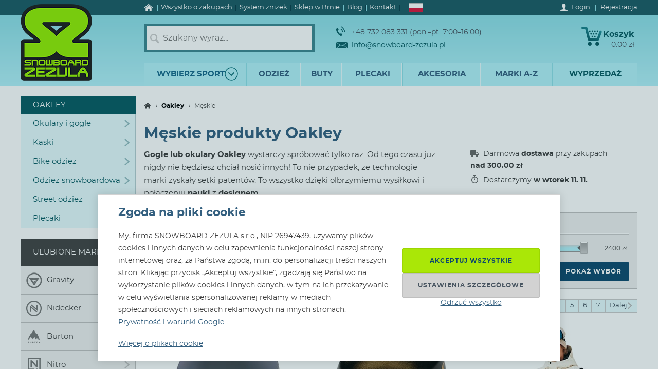

--- FILE ---
content_type: text/html; charset=utf-8
request_url: https://www.snowboard-zezula.pl/oakley/meskie
body_size: 82455
content:
<!DOCTYPE html>
<html class="no-js" lang="pl">
		<head>
	<link rel="preload" href="/fonts/400.woff2" as="font" type="font/woff2" crossorigin>
	<link rel="preload" href="/fonts/700.woff2" as="font" type="font/woff2" crossorigin>

	<title>Męskie produkty Oakley | Snowboard Zezula</title>

	<meta charset="utf-8" />
	<meta http-equiv="X-UA-Compatible" content="IE=edge">
	<meta name="viewport" content="width=device-width, initial-scale=1">
	<meta name="description" content="Gogle i okulary Oakley wystarczy spróbować tylko raz. Już nigdy nie będziesz chciał nosić innych! To nie przypadek, że technologie marki zyskały setki patentów.">
	<meta name="keywords" content="">
	<meta name="robots" content="index,follow">
	<meta name="author" content="Miroslav Čížek & Martin Kolář">
	<meta name="dcterms.dateCopyrighted" content="2025">

	<meta property="og:site_name" content="Snowboard Zezula">
	<meta property="fb:admins" content="1508247479,1582532537">


	<link rel="next" href="https://www.snowboard-zezula.pl/oakley/meskie/strana2">
	<link rel="canonical" href="https://www.snowboard-zezula.pl/oakley/meskie">

	<link rel="alternate" hreflang="cs-cz" href="https://www.snowboard-zezula.cz/oakley/panske">
	<link rel="alternate" hreflang="sk-sk" href="https://www.snowboard-zezula.sk/oakley/panske">
	<link rel="alternate" hreflang="pl-pl" href="https://www.snowboard-zezula.pl/oakley/meskie">
	<link rel="alternate" hreflang="en" href="https://www.snowboard-zezula.com/oakley/men">

	<link rel="apple-touch-icon" sizes="180x180" href="/images/favicons/apple-touch-icon.png">
	<link rel="icon" type="image/png" sizes="32x32" href="/images/favicons/favicon-32x32.png">
	<link rel="icon" type="image/png" sizes="16x16" href="/images/favicons/favicon-16x16.png">
	<link rel="manifest" href="/images/favicons/site.webmanifest">
	<link rel="mask-icon" href="/images/favicons/safari-pinned-tab.svg" color="#5bbad5">
	<link rel="shortcut icon" href="/images/favicons/favicon.ico">
	<meta name="msapplication-TileColor" content="#ffffff">
	<meta name="msapplication-config" content="/images/favicons/browserconfig.xml">
	<meta name="theme-color" content="#ffffff">

				<script>
					(function(c,u,v,n,p,e,z,A,w){function k(a){if(!x){x=!0;var l=u.getElementsByTagName(v)[0],d=u.createElement(v);d.src=A;d.crossorigin="anonymous";d.addEventListener("load",function(){try{c[n]=r;c[p]=t;var b=c[e],d=b.init;b.init=function(a){for(var b in a)Object.prototype.hasOwnProperty.call(a,b)&&(w[b]=a[b]);d(w)};B(a,b)}catch(g){console.error(g)}});l.parentNode.insertBefore(d,l)}}function B(a,l){try{for(var d=m.data,b=0;b<a.length;b++)if("function"===typeof a[b])a[b]();var e=!1,g=c.__SENTRY__;"undefined"!==typeof g&&g.hub&&g.hub.getClient()&&(e=!0);g=!1;for(b=0;b<d.length;b++)if(d[b].f){g=!0;var f=d[b];!1===e&&"init"!==f.f&&l.init();e=!0;l[f.f].apply(l,f.a)}!1===e&&!1===g&&l.init();var h=c[n],k=c[p];for(b=0;b<d.length;b++)d[b].e&&h?h.apply(c,d[b].e):d[b].p&&k&&k.apply(c,[d[b].p])}catch(C){console.error(C)}}for(var f=!0,y=!1,q=0;q<document.scripts.length;q++)if(-1<document.scripts[q].src.indexOf(z)){f="no"!==document.scripts[q].getAttribute("data-lazy");break}var x=!1,h=[],m=function(a){(a.e||a.p||a.f&&-1<a.f.indexOf("capture")||a.f&&-1<a.f.indexOf("showReportDialog"))&&f&&k(h);m.data.push(a)};m.data=[];c[e]=c[e]||{};c[e].onLoad=function(a){h.push(a);f&&!y||k(h)};c[e].forceLoad=function(){y=!0;f&&setTimeout(function(){k(h)})};"init addBreadcrumb captureMessage captureException captureEvent configureScope withScope showReportDialog".split(" ").forEach(function(a){c[e][a]=function(){m({f:a,a:arguments})}});var r=c[n];c[n]=function(a,e,d,b,f){m({e:[].slice.call(arguments)});r&&r.apply(c,arguments)};var t=c[p];c[p]=function(a){m({p:a.reason});t&&t.apply(c,arguments)};f||setTimeout(function(){k(h)})})(window,document,"script","onerror","onunhandledrejection","Sentry","https://31f0f0361fe84d24870d19df765c7427@sentry.igloonet.cz/11","https://browser.sentry-cdn.com/5.27.4/bundle.min.js",{"dsn":"https://31f0f0361fe84d24870d19df765c7427@sentry.igloonet.cz/11", "environment": "snbz-eshop"});
				</script>

			<script>
				var ROOT_URL = "//www.snowboard-zezula.pl/";
				var GAPK = "AIzaSyAxEGjXjW90L0O7PGP7HZXMT6Haj_3anWE";
			</script>


					<link rel="stylesheet" media="all" type="text/css" href="//www.snowboard-zezula.pl/css/g/layout.css?v=1750699634">
					<link rel="stylesheet" media="all" type="text/css" href="//www.snowboard-zezula.pl/css/dynamic/menu-icons.css?v=1761312944">


	<script>
		!function(n){function e(o){if(t[o])return t[o].exports;var r=t[o]={i:o,l:!1,exports:{}};return n[o].call(r.exports,r,r.exports,e),r.l=!0,r.exports}var t={};e.m=n,e.c=t,e.d=function(n,t,o){e.o(n,t)||Object.defineProperty(n,t,{configurable:!1,enumerable:!0,get:o})},e.n=function(n){var t=n&&n.__esModule?function(){return n.default}:function(){return n};return e.d(t,"a",t),t},e.o=function(n,e){return Object.prototype.hasOwnProperty.call(n,e)},e.p="js/",e(e.s=178);document.documentElement.classList.remove('no-js');}({178:function(n,e,t){n.exports=t(179)},179:function(n,e,t){"use strict";var o=t(26),r=function(n){return n&&n.__esModule?n:{default:n}}(o);window.wait=r.default,void 0===window.load&&(window.preload=[],window.load=function(){window.preload.push(arguments)})},26:function(n,e,t){"use strict";Object.defineProperty(e,"__esModule",{value:!0}),e.default=function(n,e,t){var r=arguments.length>3&&void 0!==arguments[3]?arguments[3]:null,u=arguments.length>4&&void 0!==arguments[4]?arguments[4]:null;!function i(){var l=r?r.call(n,e):n[e];if(void 0===l||null===l){if(null!==u){if(u<=0)throw"Property "+e+" not defined.";u-=o}setTimeout(i,o)}else t(l)}()};var o=100}});
	</script>


<script>
	window.dataLayer = [{"pageType":"category","subscriber":false,"visitorType":"neprihlaseny","visitorStatus":null}];
	window.lbxDataLayer = [];
	window.lbxCookieConsent = {"ad_storage":"denied","ad_user_data":"denied","ad_personalization":"denied","analytics_storage":"denied","functionality_storage":"granted","personalization_storage":"denied"};

	const lbxDataLayerPush = window.lbxDataLayer.push;

	window.lbxDataLayer.push = function(item) {
		console.log("lbxDataLayer pushed:", item);
		return lbxDataLayerPush.apply(this, item);
	};

	function gtag(){
		window.dataLayer = window.dataLayer || [];
		window.dataLayer.push(arguments);
		window.lbxDataLayer = window.lbxDataLayer || [];
		window.lbxDataLayer.push(arguments);
	}
	gtag('consent', 'default', {"ad_storage":"denied","ad_user_data":"denied","ad_personalization":"denied","analytics_storage":"denied","functionality_storage":"granted","personalization_storage":"denied"});
</script>

	<!-- Google Tag Manager -->
	<script>(function(w,d,s,l,i){ w[l]=w[l]||[];w[l].push({ 'gtm.start':
	new Date().getTime(),event:'gtm.js' });var f=d.getElementsByTagName(s)[0],
	j=d.createElement(s),dl=l!='dataLayer'?'&l='+l:'';j.async=true;j.src=
	'https://www.googletagmanager.com/gtm.js?id='+i+dl;f.parentNode.insertBefore(j,f);
	})(window,document,'script','dataLayer',"GTM-NM864S3");</script>
	<!-- End Google Tag Manager -->
	<!-- Google Tag Manager -->
	<script>(function(w,d,s,l,i){ w[l]=w[l]||[];w[l].push({ 'gtm.start':
	new Date().getTime(),event:'gtm.js' });var f=d.getElementsByTagName(s)[0],
	j=d.createElement(s),dl=l!='dataLayer'?'&l='+l:'';j.async=true;j.src=
	'https://www.googletagmanager.com/gtm.js?id='+i+dl;f.parentNode.insertBefore(j,f);
	})(window,document,'script','dataLayer',"GTM-NQQNCSBV");</script>
	<!-- End Google Tag Manager -->




<script>
  var _mailkit = _mailkit || [];
  _mailkit.push(['setAPIID', "125008846"]);
  _mailkit.push(['setDomain', "www.snowboard-zezula.pl"]);

</script>
<script async src="//u.mailkit.eu/js/jsapi_v2.js"></script>

<script async src="https://scripts.luigisbox.com/LBX-713116.js"></script>
		</head>

	<body class="pl ">
		<div id="fb-root"></div>

<div id="snippet-gtm-snDataLayerEvents">
</div>

	<!-- Google Tag Manager (noscript) -->
	<noscript><iframe src="https://www.googletagmanager.com/ns.html?id=GTM-NM864S3" height="0" width="0" style="display:none;visibility:hidden"></iframe></noscript>
	<!-- End Google Tag Manager (noscript) -->
	<!-- Google Tag Manager (noscript) -->
	<noscript><iframe src="https://www.googletagmanager.com/ns.html?id=GTM-NQQNCSBV" height="0" width="0" style="display:none;visibility:hidden"></iframe></noscript>
	<!-- End Google Tag Manager (noscript) -->

	<div class="language-detection__wrap" id="snippet--snLanguageHint">
	</div>

	<div class="body__wrapper">
			<header class="theader" id="header">
				<div class="theader__wrap">
					<div class="theader__top-menu ">
							<nav aria-label="Nawigacja do informacji o sklepie internetowym" class="top-menu">

<ul class="top-menu__items">
	<li class="top-menu__item top-menu__item--homepage">
		<a href="/" title="Snowboard i skate shop" class="top-menu__link">
<svg width="17" height="14" viewBox="0 0 17 14" xmlns="http://www.w3.org/2000/svg"><path d="M14.7 7.385v5.797a.615.615 0 01-.19.45.615.615 0 01-.45.19h-3.34V9.48H7.17v4.341H3.828a.615.615 0 01-.45-.19.615.615 0 01-.19-.45V7.386a.442.442 0 00.01-.06l5.746-4.737 5.746 4.737a.14.14 0 01.01.06zm2.229-.69l-.62.74a.34.34 0 01-.21.11c-.116 0-.186-.024-.24-.07L8.945 1.709 2.03 7.475a.371.371 0 01-.24.07.34.34 0 01-.21-.11l-.619-.74a.324.324 0 01-.07-.234.29.29 0 01.11-.215L8.185.26c.213-.173.466-.26.76-.26.293 0 .546.087.759.26l7.185 5.986a.29.29 0 01.11.215.324.324 0 01-.07.234z" fill-rule="nonzero" fill="currentColor"/></svg>
			<span>Strona główna</span>
		</a>
	</li>
	<li class="top-menu__item top-menu__item--vse-o-nakupu">
		<a href="https://www.snowboard-zezula.pl/wszystko-o-zakupach" title="Szczegółowe informacje na temat zakupów" class="top-menu__link">

			<span>Wszystko o zakupach</span>
		</a>
	</li>
	<li class="top-menu__item top-menu__item--slevový systém">
		<a href="/system-znizek" title="System zniżek" class="top-menu__link">

			<span>System zniżek</span>
		</a>
	</li>
	<li class="top-menu__item top-menu__item--prodejna">
		<a href="https://www.snowboard-zezula.pl/snowboard-shop-brno" title="Sklep w Brnie" class="top-menu__link">

			<span>Sklep w Brnie</span>
		</a>
	</li>
	<li class="top-menu__item top-menu__item--top blog">
		<a href="/blog" title="Blog" class="top-menu__link">

			<span>Blog</span>
		</a>
	</li>
	<li class="top-menu__item top-menu__item--top kontakty">
		<a href="/kontakt" title="Kontakt" class="top-menu__link">

			<span>Kontakt</span>
		</a>
	</li>
</ul>
							</nav>

							<div class="lc__wrap">
								<section class="lc" id="snippet--snHeaderSelectors">
									<div class="lc__header">
										<div class="lc__language">
<svg xmlns="http://www.w3.org/2000/svg" viewBox="0 0 16 10"><path fill="#fff" d="M0 0h16v10H0z"/><path fill="#dc143c" d="M0 5h16v5H0z"/></svg>											Polski
										</div>
									</div>

									<div class="lc__options">
										<form action="https://www.snowboard-zezula.pl/oakley/meskie" method="post" id="frm-headerLocalizationForm" class="js-header-localization-settings">

											<div class="lc__language-changer">
													<label for="frm-headerLocalizationForm-language-1">
														<input type="radio" name="language" class="js-header-language-radio" id="frm-headerLocalizationForm-language-1" value="1" data-default-country="cz">
<svg xmlns="http://www.w3.org/2000/svg" viewBox="0 0 900 600"><path fill="#d7141a" d="M0 0h900v600H0z"/><path fill="#fff" d="M0 0h900v300H0z"/><path d="M450 300L0 0v600z" fill="#11457e"/></svg>														<span><span class="icon cs-icon"></span>Česky</span>
													</label>
													<label for="frm-headerLocalizationForm-language-2">
														<input type="radio" name="language" class="js-header-language-radio" id="frm-headerLocalizationForm-language-2" value="2" data-default-country="sk">
<svg xmlns="http://www.w3.org/2000/svg" viewBox="0 0 9 6"><path fill="#ee1c25" d="M0 0h9v6H0z"/><path fill="#0b4ea2" d="M0 0h9v4H0z"/><path fill="#fff" d="M0 0h9v2H0z"/><path fill="#fff" d="M3.163 4.635c-.538-.259-1.308-.773-1.308-1.79s.05-1.48.05-1.48H4.42s.049.463.049 1.48-.77 1.53-1.307 1.79z"/><path fill="#ee1c25" d="M3.163 4.5c-.494-.238-1.2-.71-1.2-1.643S2.008 1.5 2.008 1.5h2.309s.045.424.045 1.357c0 .934-.706 1.405-1.2 1.643z"/><path fill="#fff" d="M3.268 2.613c.134.002.394.007.626-.07 0 0-.006.083-.006.18 0 .096.006.18.006.18-.212-.072-.475-.074-.626-.072v.516h-.211V2.83c-.15-.002-.413 0-.626.071 0 0 .006-.083.006-.18 0-.096-.006-.18-.006-.18.232.078.492.073.626.07V2.29a1.481 1.481 0 00-.496.071s.007-.083.007-.18c0-.096-.007-.18-.007-.18.199.067.374.073.496.072-.007-.205-.066-.464-.066-.464s.122.01.172.01c.049 0 .172-.01.172-.01s-.06.259-.066.464A1.48 1.48 0 003.764 2s-.006.083-.006.18c0 .096.006.18.006.18a1.481 1.481 0 00-.496-.072v.324z"/><path fill="#0b4ea2" d="M3.163 3.29c-.249 0-.382.346-.382.346s-.074-.164-.277-.164c-.137 0-.238.122-.302.235.25.397.648.642.96.793.313-.15.712-.396.961-.793-.064-.113-.165-.235-.302-.235-.203 0-.277.164-.277.164s-.133-.345-.382-.345z"/></svg>														<span><span class="icon sk-icon"></span>Slovensky</span>
													</label>
													<label for="frm-headerLocalizationForm-language-11">
														<input type="radio" name="language" class="js-header-language-radio" id="frm-headerLocalizationForm-language-11" checked value="11" data-default-country="pl">
<svg xmlns="http://www.w3.org/2000/svg" viewBox="0 0 16 10"><path fill="#fff" d="M0 0h16v10H0z"/><path fill="#dc143c" d="M0 5h16v5H0z"/></svg>														<span><span class="icon pl-icon"></span>Polski</span>
													</label>
													<label for="frm-headerLocalizationForm-language-3">
														<input type="radio" name="language" class="js-header-language-radio" id="frm-headerLocalizationForm-language-3" value="3" data-default-country="cz">
<svg xmlns="http://www.w3.org/2000/svg" viewBox="0 0 60 30"><clipPath id="country-3-a"><path d="M30 15h30v15zv15H0zH0V0zV0h30z"/></clipPath><path d="M0 0v30h60V0z" fill="#00247d"/><path d="M0 0l60 30m0-30L0 30" stroke="#fff" stroke-width="6"/><path d="M0 0l60 30m0-30L0 30" clip-path="url(#country-3-a)" stroke="#cf142b" stroke-width="4"/><path d="M30 0v30M0 15h60" stroke="#fff" stroke-width="10"/><path d="M30 0v30M0 15h60" stroke="#cf142b" stroke-width="6"/></svg>														<span><span class="icon en-icon"></span>English</span>
													</label>
											</div>
											<p class="lc__button-wrap nojs">
												<button type="submit" name="ok" value="Zapisać zmiany" class="bt bt--small bt--full">
													<span class="bt__text">Zapisać zmiany</span>
												</button>
											</p>
										<input type="hidden" name="params" value='{"url":null,"shop":null,"paginator-page":"1","f":{"3":[],"4":{"min":null,"max":null},"19":[]}}'><input type="hidden" name="_do" value="headerLocalizationForm-submit"></form>

									</div>
								</section>
							</div>

						<div class="logged-menu__wrap" id="snippet--snTopLoginBox">
								<section class="login-menu">
									<div class="login-menu__sign-in">
										<a rel="nofollow" href="https://www.snowboard-zezula.pl/uzytkownik/logowanie?redir=https%3A%2F%2Fwww.snowboard-zezula.pl%2Foakley%2Fmeskie" onclick="trackEvent('Přihlášení', 'horní lišta', 'první krok');" class="login-menu__sign-in-link js-show-login-form">
<svg width="14" height="14" viewBox="0 0 14 14" xmlns="http://www.w3.org/2000/svg"><path d="M11.694 11.72c-.564-.2-1.373-.27-1.89-.384-.297-.066-.73-.232-.875-.403-.144-.175-.056-1.79-.056-1.79s.266-.42.41-.787c.145-.367.303-1.373.303-1.373s.297 0 .402-.521c.114-.569.289-.805.267-1.23-.022-.393-.228-.415-.25-.415 0 0 .215-.595.246-1.855C10.286 1.47 9.144 0 7 0S3.719 1.466 3.75 2.958c.026 1.255.244 1.854.244 1.854-.022 0-.227.022-.249.416-.022.425.157.652.267 1.22.105.521.402.526.402.526s.158 1.01.302 1.378a5.3 5.3 0 00.412.787s.087 1.615-.057 1.79c-.145.175-.578.337-.875.402-.521.114-1.326.188-1.89.39C1.74 11.92 0 12.6 0 14h14c0-1.4-1.741-2.078-2.306-2.28z" fill-rule="nonzero" fill="#fff"/></svg>											<span class="login-menu__link-text">Login</span>
										</a>
									</div>

									<a href="https://www.snowboard-zezula.pl/rejestracja" onclick="trackEvent('Registrace', 'horní lišta', 'první krok')" class="login-menu__sign-up js-show-registration-form">
										Rejestracja
									</a>
								</section>
						</div>
					</div>

					<div class="theader__items">
						<div class="theader__item theader__item--logo">
							<div role="banner" class="theader__logo-wrap" itemscope itemtype="http://schema.org/Organization">
								<a href="https://www.snowboard-zezula.pl/" title="Snowboard Zezula" itemprop="url" class="theader__logo-link">
									<picture class="theader__logo-img">
										<source srcset="//www.snowboard-zezula.pl/images/logo/small.jpg 1x,//www.snowboard-zezula.pl/images/logo/small@2x.jpg 2x,//www.snowboard-zezula.pl/images/logo/small@3x.jpg 3x" media="(max-width: 799px)">
										<source srcset="//www.snowboard-zezula.pl/images/logo/desktop.png 1x,//www.snowboard-zezula.pl/images/logo/desktop@2x.png 2x,//www.snowboard-zezula.pl/images/logo/desktop@3x.png 3x">
										<img src="//www.snowboard-zezula.pl/images/logo/desktop.png" itemprop="logo" alt="Logo Snowboard Zezula">
									</picture>
								</a>
							</div>
						</div>

						<div class="theader__item theader__item--search">
							<a href="#" class="theader__item-link theader__item-link--search js-show-search">Szukaj</a>
							<form role="search" name="f_search" action="https://www.snowboard-zezula.pl/szukaj" method="get" class="theader__search">
								<div class="theader__search-input-wrap">
<svg width="19" height="20" viewBox="0 0 19 20" xmlns="http://www.w3.org/2000/svg"><g transform="translate(2.1 2.1)" stroke="#CCC" fill="none" fill-rule="evenodd"><circle stroke-width="2.45" cx="5.95" cy="5.95" r="5.95"/><path d="M14.7 15.4l-3.5-4.2" stroke-width="3.5" stroke-linecap="round"/></g></svg>									<input class="theader__search-input js-header-search-input" data-sid="11" placeholder="Szukany wyraz..." name="s" type="text" autocomplete="off">
								</div>
								<div class="theader__search-btn-wrap">
									<button type="submit" name="sbtn" class="theader__search-btn js-search-submit">
<svg width="46" height="46" xmlns="http://www.w3.org/2000/svg" xmlns:xlink="http://www.w3.org/1999/xlink"><defs><path transform="translate(18 16)" id="search-btn-a" stroke-width="4" fill="none" d="M.066.007l7.726 6.966-7.726 7.004"/></defs><use stroke="#E6FAFC" xlink:href="#search-btn-a"/></svg>									</button>
								</div>
								<div class="theader__search-remove">
									<a href="#" class="theader__search-remove-a js-close-search">
<svg width="10" height="10" viewBox="0 0 10 10" xmlns="http://www.w3.org/2000/svg"><g stroke="currentColor" stroke-width="2" fill="none" fill-rule="evenodd"><path d="M1 1.003l8.012 8.002M9.016 1L1.003 9.004"/></g></svg>									</a>
								</div>
							</form>
						</div>

						<div class="theader__item theader__item--infobox">
							<ul class="theader__contacts">
								<li class="theader__contact theader__contact--tel">
<svg width="18" height="20" viewBox="0 0 18 20" xmlns="http://www.w3.org/2000/svg"><g fill="none" fill-rule="evenodd"><path d="M4.793 12.259c1.096 1.612 2.41 3.195 3.114 2.648 1.01-.783 1.67-1.5 3.315.431 1.646 1.932.012 2.786-.966 3.545-1.128.875-4.574-.67-7.532-5.02C-.233 9.512-.54 5.535.588 4.66c.978-.759 2.244-2.154 3.453.116 1.21 2.27.368 2.717-.641 3.5-.705.547.297 2.37 1.393 3.983z" fill="#0A5F67"/><path d="M8.91 5.395s1.477 1.078 2.397 2.399c.92 1.32 1.5 3.196 1.5 3.196M10 1s2.639 1.926 4.283 4.287C15.927 7.648 16.963 11 16.963 11" stroke="#0A5F67" stroke-width="1.5"/></g></svg>									+48 732 083 331 (pon.–pt. 7:00–16:00)
								</li>
								<li class="theader__contact">
									<a href="mailto:info@snowboard-zezula.pl" class="theader__contact-link theader__contact-link--email">
<svg width="22" height="13" viewBox="0 0 22 13" xmlns="http://www.w3.org/2000/svg"><path d="M21.293 13H.71l7.33-5.96L11 8.88l2.96-1.84L21.294 13zm.707-.574V2.04l-7.238 4.5L22 12.427zm-22 .003V2.04l7.24 4.502L0 12.429zm22-11.41V0H0v1.019L11 7.87l11-6.852z" fill="#0A5F67" fill-rule="nonzero"/></svg>info@snowboard-zezula.pl									</a>
								</li>
							</ul>
						</div>

						<div class="theader__item theader__item--user">
								<a href="https://www.snowboard-zezula.pl/uzytkownik/logowanie?redir=https%3A%2F%2Fwww.snowboard-zezula.pl%2Foakley%2Fmeskie" class="theader__item-link theader__item-link--user js-show-login-form" onclick="trackEvent('Přihlášení', 'horní lišta', 'první krok');">
<svg width="14" height="14" viewBox="0 0 14 14" xmlns="http://www.w3.org/2000/svg"><path d="M11.694 11.72c-.564-.2-1.373-.27-1.89-.384-.297-.066-.73-.232-.875-.403-.144-.175-.056-1.79-.056-1.79s.266-.42.41-.787c.145-.367.303-1.373.303-1.373s.297 0 .402-.521c.114-.569.289-.805.267-1.23-.022-.393-.228-.415-.25-.415 0 0 .215-.595.246-1.855C10.286 1.47 9.144 0 7 0S3.719 1.466 3.75 2.958c.026 1.255.244 1.854.244 1.854-.022 0-.227.022-.249.416-.022.425.157.652.267 1.22.105.521.402.526.402.526s.158 1.01.302 1.378a5.3 5.3 0 00.412.787s.087 1.615-.057 1.79c-.145.175-.578.337-.875.402-.521.114-1.326.188-1.89.39C1.74 11.92 0 12.6 0 14h14c0-1.4-1.741-2.078-2.306-2.28z" fill-rule="nonzero" fill="#fff"/></svg>									Login
								</a>
						</div>

						<div id="snippet--snHeaderCart">
<div class="theader__item theader__item--cart theader__cart theader__cart--empty">
	<a href="https://www.snowboard-zezula.pl/koszyk" class="theader__item-link theader__item-link--cart" title="Twój koszyk jest pusty">
<svg width="40" height="37" viewBox="0 0 40 37" xmlns="http://www.w3.org/2000/svg"><defs><linearGradient x1="85.38%" y1="22.76%" x2="33.72%" y2="100%" id="cart-a"><stop stop-color="#1F8E9A" offset="0%"/><stop stop-color="#095D66" offset="100%"/></linearGradient></defs><g fill="none" fill-rule="evenodd"><ellipse fill="#075A62" cx="16.31" cy="33.3" rx="3.65" ry="3.7"/><ellipse fill="#075A62" cx="30.74" cy="33.3" rx="3.65" ry="3.7"/><path d="M2.677.004L9.28.119a2.363 2.363 0 012.252 1.81h.004l5.065 20.556h13.712L35.026 9.65c1.217-3.422 5.78-1.675 4.39 1.758l-5.182 14.114a2.372 2.372 0 01-2.283 1.766H14.76v-.004a2.371 2.371 0 01-2.293-1.817L7.387 4.872l-4.74-.08c-3.425.088-3.639-4.81.03-4.788z" fill="url(#cart-a)"/><g transform="translate(19.784 17.669)" fill="#075A62"><ellipse cx="1.47" cy="1.48" rx="1.47" ry="1.48"/><ellipse cx="6.44" cy="1.48" rx="1.47" ry="1.48"/></g><g transform="translate(17.29 12.612)" fill="#075A62"><ellipse cx="1.47" cy="1.48" rx="1.47" ry="1.48"/><ellipse cx="6.45" cy="1.48" rx="1.47" ry="1.48"/><ellipse cx="11.43" cy="1.48" rx="1.47" ry="1.48"/></g><g transform="translate(14.8 7.559)" fill="#075A62"><ellipse cx="1.47" cy="1.48" rx="1.47" ry="1.48"/><ellipse cx="6.45" cy="1.48" rx="1.47" ry="1.48"/><ellipse cx="11.43" cy="1.48" rx="1.47" ry="1.48"/><ellipse cx="16.41" cy="1.48" rx="1.47" ry="1.48"/></g></g></svg>		<span class="theader__cart-title">Koszyk</span>
		<span class="theader__cart-price">0.00 zł</span>
		<span class="theader__cart-counter">0</span>
	</a>

	<div class="theader__cart-detail osb osb--preview">
		<div class="osb__box">
			<ul class="osb__items">
				<li class="osb__item osb__item--no-image">
					<p class="osb__name">

						<strong>Koszty dostawy</strong>
					</p>
					<p class="osb__price">20.00 zł</p>
				</li>
			</ul>
			<dl>
				<dt>Cena z VAT:</dt>
				<dd>20.00 zł</dd>
			</dl>
		</div>

			<p class="osb__free-delivery">
				<span class="osb__free-delivery-inner">
<svg width="20" height="20" viewBox="0 0 20 20" xmlns="http://www.w3.org/2000/svg" xmlns:xlink="http://www.w3.org/1999/xlink"><defs><path id="truck-a" d="M0 0h20v20H0z"/></defs><g fill="none" fill-rule="evenodd"><mask id="truck-b" fill="#fff"><use xlink:href="#truck-a"/></mask><path d="M17.6 12.938h-.4v-2.745c0-.323-.127-.632-.352-.861L14.35 6.796a1.19 1.19 0 00-.848-.359H12.4V5.22A1.21 1.21 0 0011.2 4h-8C2.537 4 2 4.546 2 5.219v8.125a1.21 1.21 0 001.2 1.219h.4C3.6 15.908 4.675 17 6 17s2.4-1.092 2.4-2.438h3.2C11.6 15.909 12.675 17 14 17s2.4-1.092 2.4-2.438h1.2c.22 0 .4-.182.4-.406v-.812a.404.404 0 00-.4-.406zM6 16a1 1 0 110-2 1 1 0 010 2zm8 0a1 1 0 110-2 1 1 0 010 2zm2-5h-4V8h1.225L16 10.676V11z" fill="#666" fill-rule="nonzero" mask="url(#truck-b)"/></g></svg>					Kup jeszcze za <strong>300.00 zł</strong> a dostawa będzie darmowa!
				</span>
			</p>

		<p class="osb__btn">
			<a class="bt bt--small bt--full bt--icon" href="https://www.snowboard-zezula.pl/koszyk" title="Do kasy">
				<span class="bt__text">
					<span>Do kasy</span>
				</span>
			</a>
		</p>
	</div>
</div>

						</div>

						<div class="theader__item theader__item--nav">
							<a href="#" class="theader__item-link theader__item-link--nav js-mobile-nav-opener">
								Menu
								<span></span>
							</a>
						</div>
					</div>

						<nav aria-label="Menu produktów" class="nav nav--navigation c-mobile-nav">
							<div class="c-mobile-nav__inner">
								<div class="c-mobile-nav__header">
									<a href="#" class="c-mobile-nav__close js-mobile-nav-closer">

			<svg class="w-icon w-icon--cross">
				<use xlink:href="/svg/svg-sprite.svg#icon-cross"></use>
			</svg>
											</a>
									<a href="#" class="c-mobile-nav__flag js-country-change-opener">
										<img src="//www.snowboard-zezula.pl/images/flags/pl.svg" alt="Polski" width="20" height="15" loading="lazy">
									</a>
								</div>
								<div class="c-mobile-nav__cnt-wrapper">
									<div class="c-mobile-nav__cnt">
										<div class="nav__wrap mp-nav mp-nav--main-nav js-mobile-nav-wrapper">

<ul class="nav__main-ul c-nav__list">
	<li class="nav__top-level nav__top-level--sport c-nav__item c-nav__item--sport c-nav__item--sub">
		<a href="#" title="" class="nav__top-link nav__top-link--no-link js-nav-panel-toggler">
			<span>
				Wybierz sport
			</span>
			<span class="nav__top-link-sport-svg">
<svg width="26" height="26" viewBox="0 0 26 26" xmlns="http://www.w3.org/2000/svg" xmlns:xlink="http://www.w3.org/1999/xlink"><defs><path id="sport-menu-arrow-a" d="M9.492 7.571l5.035 4.951-5.035 5.002"/></defs><g transform="translate(1 1)" stroke-width="1.4" fill="none" fill-rule="evenodd"><use stroke="#106F78" stroke-width="2" stroke-linecap="round" stroke-linejoin="round" transform="rotate(90 12.01 12.548)" xlink:href="#sport-menu-arrow-a"/><use xlink:href="#sport-menu-arrow-a"/><circle stroke="#096F78" cx="12" cy="12" r="12"/></g></svg>			</span>
		</a>
		<div class="nav__panel c-nav-panel">
			<p class="c-nav__top">
				<a href="#" class="c-nav__top-back js-nav-panel-toggler" title="Plecy"></a>
				<span class="c-nav__top-name">Wybierz sport</span>
			</p>

			<ul class="nav__panel-ul c-nav-panel__panels">
				<li class="nav__banner">
	<div class="main-banners">
		<section class="banner">
			<a href="/rome" title="ROME FASE">
				<img src="//admin.snbz.cz//upload/banners/images/4368_rome-menu-2.jpg" width="200" height="338" alt="ROME FASE" loading="lazy">
			</a>
		</section>
	</div>
					&nbsp;
				</li>
				<li class="nav__panel-li nav__panel-li--first hover c-nav-panel__panel js-panel-wrapper-1">
					<span class="c-nav-panel__heading">
						<a href="https://www.snowboard-zezula.pl/snowboarding2" title="Snowboarding" class="nav__panel-a c-nav-panel__link c-nav-panel__link--sub js-nav-panel2-toggler">
							Snowboard
						</a>
					</span>

					<div class="nav__inside-panel nav__inside-panel--with-brands c-nav-panel2">
						<p class="c-nav__top">
							<a href="#" class="c-nav__top-back js-nav-panel2-toggler" title="Plecy"></a>
							<span class="c-nav__top-name">Snowboard</span>
						</p>

						<div class="c-nav-panel-sport">
							<ul class="nav__columns c-nav-panel-sport__panel">

	<li class="c-nav__direct">
		<a href="https://www.snowboard-zezula.pl/snowboarding2" class="bt bt--gray bt--small bt--full" title="Snowboarding">
			<span class="bt__text">
				Wszystko z kategorii&nbsp;<strong>Snowboard</strong>
			</span>
		</a>
	</li>

									<li class="nav__column nav__column--size1 nav__column--first">
											<div class="c-nav-panel2__item">
												<div class="">

	
		
		<a href="https://www.snowboard-zezula.pl/komplety-snowboardowe" title="Komplety snowboardowe" class="js-nav-panel3-toggler sub nav__header nav__header--link">
			Komplety snowboardowe
		</a>
		
	

	<ul class="c-nav-panel3 nav__links">
		<li class="c-nav-panel3__item c-nav-panel3__item--back">
			<p class="c-nav__top">
				<a href="#" class="c-nav__top-back js-nav-panel3-toggler" title="Plecy"></a>
				<span class="c-nav__top-name">Komplety snowboardowe</span>
			</p>
		</li>


	<li class="c-nav__direct">
		<a href="https://www.snowboard-zezula.pl/komplety-snowboardowe" class="bt bt--gray bt--small bt--full" title="Komplety snowboardowe">
			<span class="bt__text">
				Wszystko z kategorii&nbsp;<strong>Komplety snowboardowe</strong>
			</span>
		</a>
	</li>

			<li class="c-nav-panel3__item u-dn@md">

	
		
		<a href="https://www.snowboard-zezula.pl/komplety-snowboardowe/meskie" title="Męskie komplety snowboardowe">
			Męskie komplety snowboardowe
		</a>
		
	

			</li>
			<li class="c-nav-panel3__item u-dn@md">

	
		
		<a href="https://www.snowboard-zezula.pl/komplety-snowboardowe/damskie" title="Damskie komplety snowboardowe">
			Damskie komplety snowboardowe
		</a>
		
	

			</li>
			<li class="c-nav-panel3__item u-dn@md">

	
		
		<a href="https://www.snowboard-zezula.pl/komplety-snowboardowe/dzieciece" title="Dziecięce komplety snowboardowe">
			Dziecięce komplety snowboardowe
		</a>
		
	

			</li>
	</ul>
												</div>
											</div>
											<div class="c-nav-panel2__item">
												<div class="">

	
		
		<a href="https://www.snowboard-zezula.pl/deski-snowboardowe" title="Deski snowboardowe" class="js-nav-panel3-toggler sub nav__header nav__header--link">
			Deski snowboardowe
		</a>
		
	

	<ul class="c-nav-panel3 nav__links">
		<li class="c-nav-panel3__item c-nav-panel3__item--back">
			<p class="c-nav__top">
				<a href="#" class="c-nav__top-back js-nav-panel3-toggler" title="Plecy"></a>
				<span class="c-nav__top-name">Deski snowboardowe</span>
			</p>
		</li>


	<li class="c-nav__direct">
		<a href="https://www.snowboard-zezula.pl/deski-snowboardowe" class="bt bt--gray bt--small bt--full" title="Deski snowboardowe">
			<span class="bt__text">
				Wszystko z kategorii&nbsp;<strong>Deski snowboardowe</strong>
			</span>
		</a>
	</li>

			<li class="c-nav-panel3__item u-dn@md">

	
		
		<a href="https://www.snowboard-zezula.pl/snowboardy-freestyle" title="Freestyle snowboardy" class="js-nav-panel4-toggler sub">
			Freestyle
		</a>
		
	

	<ul class="c-nav-panel4">
		<li class="c-nav-panel4__item c-nav-panel4__item--back">
			<p class="c-nav__top">
				<a href="#" class="c-nav__top-back js-nav-panel4-toggler" title="Plecy"></a>
				<span class="c-nav__top-name">Freestyle</span>
			</p>
		</li>


	<li class="c-nav__direct">
		<a href="https://www.snowboard-zezula.pl/snowboardy-freestyle" class="bt bt--gray bt--small bt--full" title="Freestyle snowboardy">
			<span class="bt__text">
				Wszystko z kategorii&nbsp;<strong>Freestyle</strong>
			</span>
		</a>
	</li>

			<li class="c-nav-panel4__item u-dn@md">

	
		
		<a href="https://www.snowboard-zezula.pl/snowboardy-freestyle/meskie" title="Męskie freestyle snowboardy">
			Męskie freestyle
		</a>
		
	

			</li>
			<li class="c-nav-panel4__item u-dn@md">

	
		
		<a href="https://www.snowboard-zezula.pl/snowboardy-freestyle/damskie" title="Damskie freestyle snowboardy">
			Damskie freestyle
		</a>
		
	

			</li>
			<li class="c-nav-panel4__item u-dn@md">

	
		
		<a href="https://www.snowboard-zezula.pl/snowboardy-freestyle/dzieciece" title="Dziecięce freestyle snowboardy">
			Dziecięce freestyle
		</a>
		
	

			</li>
	</ul>
			</li>
			<li class="c-nav-panel3__item u-dn@md">

	
		
		<a href="https://www.snowboard-zezula.pl/snowboardy-universal-allround" title="Universal/Allround snowboardy" class="js-nav-panel4-toggler sub">
			Universal/Allround
		</a>
		
	

	<ul class="c-nav-panel4">
		<li class="c-nav-panel4__item c-nav-panel4__item--back">
			<p class="c-nav__top">
				<a href="#" class="c-nav__top-back js-nav-panel4-toggler" title="Plecy"></a>
				<span class="c-nav__top-name">Universal/Allround</span>
			</p>
		</li>


	<li class="c-nav__direct">
		<a href="https://www.snowboard-zezula.pl/snowboardy-universal-allround" class="bt bt--gray bt--small bt--full" title="Universal/Allround snowboardy">
			<span class="bt__text">
				Wszystko z kategorii&nbsp;<strong>Universal/Allround</strong>
			</span>
		</a>
	</li>

			<li class="c-nav-panel4__item u-dn@md">

	
		
		<a href="https://www.snowboard-zezula.pl/snowboardy-universal-allround/meskie" title="Męskie universal/allround snowboardy">
			Męskie universal/allround
		</a>
		
	

			</li>
			<li class="c-nav-panel4__item u-dn@md">

	
		
		<a href="https://www.snowboard-zezula.pl/snowboardy-universal-allround/damskie" title="Damskie universal/allround snowboardy">
			Damskie universal/allround
		</a>
		
	

			</li>
			<li class="c-nav-panel4__item u-dn@md">

	
		
		<a href="https://www.snowboard-zezula.pl/snowboardy-universal-allround/dzieciece" title="Dziecięce universal/allround snowboardy">
			Dziecięce universal/allround
		</a>
		
	

			</li>
	</ul>
			</li>
			<li class="c-nav-panel3__item u-dn@md">

	
		
		<a href="https://www.snowboard-zezula.pl/snowboardy-freeride" title="Freeride snowboardy" class="js-nav-panel4-toggler sub">
			Freeride
		</a>
		
	

	<ul class="c-nav-panel4">
		<li class="c-nav-panel4__item c-nav-panel4__item--back">
			<p class="c-nav__top">
				<a href="#" class="c-nav__top-back js-nav-panel4-toggler" title="Plecy"></a>
				<span class="c-nav__top-name">Freeride</span>
			</p>
		</li>


	<li class="c-nav__direct">
		<a href="https://www.snowboard-zezula.pl/snowboardy-freeride" class="bt bt--gray bt--small bt--full" title="Freeride snowboardy">
			<span class="bt__text">
				Wszystko z kategorii&nbsp;<strong>Freeride</strong>
			</span>
		</a>
	</li>

			<li class="c-nav-panel4__item u-dn@md">

	
		
		<a href="https://www.snowboard-zezula.pl/snowboardy-freeride/meskie" title="Męskie freeride snowboardy">
			Męskie freeride
		</a>
		
	

			</li>
			<li class="c-nav-panel4__item u-dn@md">

	
		
		<a href="https://www.snowboard-zezula.pl/snowboardy-freeride/damskie" title="Damskie freeride snowboardy">
			Damskie freeride
		</a>
		
	

			</li>
			<li class="c-nav-panel4__item u-dn@md">

	
		
		<a href="https://www.snowboard-zezula.pl/snowboardy-freeride/dzieciece" title="Dziecięce freeride snowboardy">
			Dziecięce freeride
		</a>
		
	

			</li>
	</ul>
			</li>
			<li class="c-nav-panel3__item u-dn@md">

	
		
		<a href="https://www.snowboard-zezula.pl/carving-snowboardy" title="Carving snowboardy" class="js-nav-panel4-toggler sub">
			Carving
		</a>
		
	

	<ul class="c-nav-panel4">
		<li class="c-nav-panel4__item c-nav-panel4__item--back">
			<p class="c-nav__top">
				<a href="#" class="c-nav__top-back js-nav-panel4-toggler" title="Plecy"></a>
				<span class="c-nav__top-name">Carving</span>
			</p>
		</li>


	<li class="c-nav__direct">
		<a href="https://www.snowboard-zezula.pl/carving-snowboardy" class="bt bt--gray bt--small bt--full" title="Carving snowboardy">
			<span class="bt__text">
				Wszystko z kategorii&nbsp;<strong>Carving</strong>
			</span>
		</a>
	</li>

			<li class="c-nav-panel4__item u-dn@md">

	
		
		<a href="https://www.snowboard-zezula.pl/carving-snowboardy/meskie" title="Męskie carving snowboardy">
			Męskie
		</a>
		
	

			</li>
	</ul>
			</li>
			<li class="c-nav-panel3__item u-dn@md">

	
		
		<a href="https://www.snowboard-zezula.pl/splitboardy" title="Splitboardy" class="js-nav-panel4-toggler sub">
			Splitboardy
		</a>
		
	

	<ul class="c-nav-panel4">
		<li class="c-nav-panel4__item c-nav-panel4__item--back">
			<p class="c-nav__top">
				<a href="#" class="c-nav__top-back js-nav-panel4-toggler" title="Plecy"></a>
				<span class="c-nav__top-name">Splitboardy</span>
			</p>
		</li>


	<li class="c-nav__direct">
		<a href="https://www.snowboard-zezula.pl/splitboardy" class="bt bt--gray bt--small bt--full" title="Splitboardy">
			<span class="bt__text">
				Wszystko z kategorii&nbsp;<strong>Splitboardy</strong>
			</span>
		</a>
	</li>

			<li class="c-nav-panel4__item u-dn@md">

	
		
		<a href="https://www.snowboard-zezula.pl/splitboardy/meskie" title="Męskie splitboardy">
			Męskie splitboardy
		</a>
		
	

			</li>
			<li class="c-nav-panel4__item u-dn@md">

	
		
		<a href="https://www.snowboard-zezula.pl/splitboardy/damskie" title="Damskie splitboardy">
			Damskie splitboardy
		</a>
		
	

			</li>
			<li class="c-nav-panel4__item u-dn@md">

	
		
		<a href="https://www.snowboard-zezula.pl/dzieciece" title="Dziecięce splitboardy">
			Dziecięce splitboardy
		</a>
		
	

			</li>
	</ul>
			</li>
	</ul>
												</div>
											</div>
											<div class="c-nav-panel2__item">
												<div class="">

	
		
		<a href="https://www.snowboard-zezula.pl/wiazania-snowboardowe" title="Wiązania snowboardowe" class="js-nav-panel3-toggler sub nav__header nav__header--link">
			Wiązania
		</a>
		
	

	<ul class="c-nav-panel3 nav__links">
		<li class="c-nav-panel3__item c-nav-panel3__item--back">
			<p class="c-nav__top">
				<a href="#" class="c-nav__top-back js-nav-panel3-toggler" title="Plecy"></a>
				<span class="c-nav__top-name">Wiązania</span>
			</p>
		</li>


	<li class="c-nav__direct">
		<a href="https://www.snowboard-zezula.pl/wiazania-snowboardowe" class="bt bt--gray bt--small bt--full" title="Wiązania snowboardowe">
			<span class="bt__text">
				Wszystko z kategorii&nbsp;<strong>Wiązania</strong>
			</span>
		</a>
	</li>

			<li class="c-nav-panel3__item u-dn@md">

	
		
		<a href="https://www.snowboard-zezula.pl/wiazania-snowboardowe/meskie" title="Męskie wiązania snowboardowe">
			Męskie wiązania
		</a>
		
	

			</li>
			<li class="c-nav-panel3__item u-dn@md">

	
		
		<a href="https://www.snowboard-zezula.pl/wiazania-snowboardowe/damskie" title="Damskie wiązania snowboardowe">
			Damskie wiązania
		</a>
		
	

			</li>
			<li class="c-nav-panel3__item u-dn@md">

	
		
		<a href="https://www.snowboard-zezula.pl/wiazania-snowboardowe/dzieciece" title="Dziecięce wiązania snowboardowe">
			Dziecięce wiązania
		</a>
		
	

			</li>
	</ul>
												</div>
											</div>
											<div class="c-nav-panel2__item">
												<div class="">

	
		
		<a href="https://www.snowboard-zezula.pl/buty-snowboardowe" title="Buty snowboardowe" class="js-nav-panel3-toggler sub nav__header nav__header--link">
			Buty
		</a>
		
	

	<ul class="c-nav-panel3 nav__links">
		<li class="c-nav-panel3__item c-nav-panel3__item--back">
			<p class="c-nav__top">
				<a href="#" class="c-nav__top-back js-nav-panel3-toggler" title="Plecy"></a>
				<span class="c-nav__top-name">Buty</span>
			</p>
		</li>


	<li class="c-nav__direct">
		<a href="https://www.snowboard-zezula.pl/buty-snowboardowe" class="bt bt--gray bt--small bt--full" title="Buty snowboardowe">
			<span class="bt__text">
				Wszystko z kategorii&nbsp;<strong>Buty</strong>
			</span>
		</a>
	</li>

			<li class="c-nav-panel3__item u-dn@md">

	
		
		<a href="https://www.snowboard-zezula.pl/buty-snowboardowe/meskie" title="Męskie buty snowboardowe">
			Męskie buty
		</a>
		
	

			</li>
			<li class="c-nav-panel3__item u-dn@md">

	
		
		<a href="https://www.snowboard-zezula.pl/buty-snowboardowe/damskie" title="Damskie buty snowboardowe">
			Damskie buty
		</a>
		
	

			</li>
			<li class="c-nav-panel3__item u-dn@md">

	
		
		<a href="https://www.snowboard-zezula.pl/buty-snowboardowe/dzieciece" title="Dziecięce buty snowboardowe">
			Dziecięce buty
		</a>
		
	

			</li>
	</ul>
												</div>
											</div>
											<div class="c-nav-panel2__item">
												<div class="">

	
		
		<a href="https://www.snowboard-zezula.pl/pokrowce-na-snowboard" title="Pokrowce na snowboard" class="js-nav-panel3-toggler sub nav__header nav__header--link">
			Pokrowce na snowboard
		</a>
		
	

	<ul class="c-nav-panel3 nav__links">
		<li class="c-nav-panel3__item c-nav-panel3__item--back">
			<p class="c-nav__top">
				<a href="#" class="c-nav__top-back js-nav-panel3-toggler" title="Plecy"></a>
				<span class="c-nav__top-name">Pokrowce na snowboard</span>
			</p>
		</li>


	<li class="c-nav__direct">
		<a href="https://www.snowboard-zezula.pl/pokrowce-na-snowboard" class="bt bt--gray bt--small bt--full" title="Pokrowce na snowboard">
			<span class="bt__text">
				Wszystko z kategorii&nbsp;<strong>Pokrowce na snowboard</strong>
			</span>
		</a>
	</li>

			<li class="c-nav-panel3__item u-dn@md">

	
		
		<a href="https://www.snowboard-zezula.pl/pokrowce-na-snowboard/meskie" title="Męskie pokrowce na snowboard">
			Męskie pokrowce
		</a>
		
	

			</li>
			<li class="c-nav-panel3__item u-dn@md">

	
		
		<a href="https://www.snowboard-zezula.pl/pokrowce-na-snowboard/damskie" title="Damskie pokrowce na snowboard">
			Damskie pokrowce
		</a>
		
	

			</li>
			<li class="c-nav-panel3__item u-dn@md">

	
		
		<a href="https://www.snowboard-zezula.pl/pokrowce-na-snowboard/dzieciece" title="Dziecięce pokrowce na snowboard">
			Dziecięce pokrowce
		</a>
		
	

			</li>
	</ul>
												</div>
											</div>
											<div class="c-nav-panel2__item">
												<div class="">

	
		
		<a href="https://www.snowboard-zezula.pl/kaski" title="Kaski snowboardowe" class="js-nav-panel3-toggler sub nav__header nav__header--link">
			Kaski
		</a>
		
	

	<ul class="c-nav-panel3 nav__links">
		<li class="c-nav-panel3__item c-nav-panel3__item--back">
			<p class="c-nav__top">
				<a href="#" class="c-nav__top-back js-nav-panel3-toggler" title="Plecy"></a>
				<span class="c-nav__top-name">Kaski</span>
			</p>
		</li>


	<li class="c-nav__direct">
		<a href="https://www.snowboard-zezula.pl/kaski" class="bt bt--gray bt--small bt--full" title="Kaski snowboardowe">
			<span class="bt__text">
				Wszystko z kategorii&nbsp;<strong>Kaski</strong>
			</span>
		</a>
	</li>

			<li class="c-nav-panel3__item u-dn@md">

	
		
		<a href="https://www.snowboard-zezula.pl/kaski/meskie" title="Męskie kaski">
			Męskie kaski
		</a>
		
	

			</li>
			<li class="c-nav-panel3__item u-dn@md">

	
		
		<a href="https://www.snowboard-zezula.pl/kaski/damskie" title="Damskie kaski">
			Damskie kaski
		</a>
		
	

			</li>
			<li class="c-nav-panel3__item u-dn@md">

	
		
		<a href="https://www.snowboard-zezula.pl/kaski/dzieciece" title="Dziecięce kaski">
			Dziecięce kaski
		</a>
		
	

			</li>
	</ul>
												</div>
											</div>
											<div class="c-nav-panel2__item">
												<div class="">

	
		
		<a href="https://www.snowboard-zezula.pl/ochraniacze-na-snowboard" title="Ochraniacze na snowboard" class="js-nav-panel3-toggler sub nav__header nav__header--link">
			Ochraniacze
		</a>
		
	

	<ul class="c-nav-panel3 nav__links">
		<li class="c-nav-panel3__item c-nav-panel3__item--back">
			<p class="c-nav__top">
				<a href="#" class="c-nav__top-back js-nav-panel3-toggler" title="Plecy"></a>
				<span class="c-nav__top-name">Ochraniacze</span>
			</p>
		</li>


	<li class="c-nav__direct">
		<a href="https://www.snowboard-zezula.pl/ochraniacze-na-snowboard" class="bt bt--gray bt--small bt--full" title="Ochraniacze na snowboard">
			<span class="bt__text">
				Wszystko z kategorii&nbsp;<strong>Ochraniacze</strong>
			</span>
		</a>
	</li>

			<li class="c-nav-panel3__item u-dn@md">

	
		
		<a href="https://www.snowboard-zezula.pl/ochraniacze-kregoslupa" title="Ochraniacze kręgosłupa" class="js-nav-panel4-toggler sub">
			Ochraniacze kręgosłupa
		</a>
		
	

	<ul class="c-nav-panel4">
		<li class="c-nav-panel4__item c-nav-panel4__item--back">
			<p class="c-nav__top">
				<a href="#" class="c-nav__top-back js-nav-panel4-toggler" title="Plecy"></a>
				<span class="c-nav__top-name">Ochraniacze kręgosłupa</span>
			</p>
		</li>


	<li class="c-nav__direct">
		<a href="https://www.snowboard-zezula.pl/ochraniacze-kregoslupa" class="bt bt--gray bt--small bt--full" title="Ochraniacze kręgosłupa">
			<span class="bt__text">
				Wszystko z kategorii&nbsp;<strong>Ochraniacze kręgosłupa</strong>
			</span>
		</a>
	</li>

			<li class="c-nav-panel4__item u-dn@md">

	
		
		<a href="https://www.snowboard-zezula.pl/ochraniacze-kregoslupa/meskie" title="Męskie ochraniacze kręgosłupa">
			Męskie ochraniacze kręgosłupa
		</a>
		
	

			</li>
			<li class="c-nav-panel4__item u-dn@md">

	
		
		<a href="https://www.snowboard-zezula.pl/ochraniacze-kregoslupa/damskie" title="Damskie ochraniacze kręgosłupa">
			Damskie ochraniacze kręgosłupa
		</a>
		
	

			</li>
			<li class="c-nav-panel4__item u-dn@md">

	
		
		<a href="https://www.snowboard-zezula.pl/ochraniacze-kregoslupa/dzieciece" title="Dziecięce ochraniacze kręgosłupa">
			Dziecięce ochraniacze kręgosłupa
		</a>
		
	

			</li>
	</ul>
			</li>
			<li class="c-nav-panel3__item u-dn@md">

	
		
		<a href="https://www.snowboard-zezula.pl/szorty-ochronne" title="Szorty ochronne" class="js-nav-panel4-toggler sub">
			Szorty ochronne
		</a>
		
	

	<ul class="c-nav-panel4">
		<li class="c-nav-panel4__item c-nav-panel4__item--back">
			<p class="c-nav__top">
				<a href="#" class="c-nav__top-back js-nav-panel4-toggler" title="Plecy"></a>
				<span class="c-nav__top-name">Szorty ochronne</span>
			</p>
		</li>


	<li class="c-nav__direct">
		<a href="https://www.snowboard-zezula.pl/szorty-ochronne" class="bt bt--gray bt--small bt--full" title="Szorty ochronne">
			<span class="bt__text">
				Wszystko z kategorii&nbsp;<strong>Szorty ochronne</strong>
			</span>
		</a>
	</li>

			<li class="c-nav-panel4__item u-dn@md">

	
		
		<a href="https://www.snowboard-zezula.pl/szorty-ochronne/meskie" title="Męskie szorty ochronne">
			Męskie szorty ochronne
		</a>
		
	

			</li>
			<li class="c-nav-panel4__item u-dn@md">

	
		
		<a href="https://www.snowboard-zezula.pl/szorty-ochronne/damskie" title="Damskie szorty ochronne">
			Damskie szorty ochronne
		</a>
		
	

			</li>
			<li class="c-nav-panel4__item u-dn@md">

	
		
		<a href="https://www.snowboard-zezula.pl/szorty-ochronne/dzieciece" title="Dziecięce szorty ochronne">
			Dziecięce szorty ochronne
		</a>
		
	

			</li>
	</ul>
			</li>
			<li class="c-nav-panel3__item u-dn@md">

	
		
		<a href="https://www.snowboard-zezula.pl/ochraniacze-kolan" title="Ochraniacze kolan" class="js-nav-panel4-toggler sub">
			Ochraniacze kolan
		</a>
		
	

	<ul class="c-nav-panel4">
		<li class="c-nav-panel4__item c-nav-panel4__item--back">
			<p class="c-nav__top">
				<a href="#" class="c-nav__top-back js-nav-panel4-toggler" title="Plecy"></a>
				<span class="c-nav__top-name">Ochraniacze kolan</span>
			</p>
		</li>


	<li class="c-nav__direct">
		<a href="https://www.snowboard-zezula.pl/ochraniacze-kolan" class="bt bt--gray bt--small bt--full" title="Ochraniacze kolan">
			<span class="bt__text">
				Wszystko z kategorii&nbsp;<strong>Ochraniacze kolan</strong>
			</span>
		</a>
	</li>

			<li class="c-nav-panel4__item u-dn@md">

	
		
		<a href="https://www.snowboard-zezula.pl/ochraniacze-kolan/meskie" title="Męskie ochraniacze kolan">
			Męskie ochraniacze kolan
		</a>
		
	

			</li>
			<li class="c-nav-panel4__item u-dn@md">

	
		
		<a href="https://www.snowboard-zezula.pl/ochraniacze-kolan/damskie" title="Damskie ochraniacze kolan">
			Damskie ochraniacze kolan
		</a>
		
	

			</li>
			<li class="c-nav-panel4__item u-dn@md">

	
		
		<a href="https://www.snowboard-zezula.pl/ochraniacze-kolan/dzieciece" title="Dziecięce ochraniacze kolan">
			Dziecięce ochraniacze kolan
		</a>
		
	

			</li>
	</ul>
			</li>
			<li class="c-nav-panel3__item u-dn@md">

	
		
		<a href="https://www.snowboard-zezula.pl/ochraniacze-nadgarstkow" title="Ochraniacze nadgarstków" class="js-nav-panel4-toggler sub">
			Ochraniacze nadgarstków
		</a>
		
	

	<ul class="c-nav-panel4">
		<li class="c-nav-panel4__item c-nav-panel4__item--back">
			<p class="c-nav__top">
				<a href="#" class="c-nav__top-back js-nav-panel4-toggler" title="Plecy"></a>
				<span class="c-nav__top-name">Ochraniacze nadgarstków</span>
			</p>
		</li>


	<li class="c-nav__direct">
		<a href="https://www.snowboard-zezula.pl/ochraniacze-nadgarstkow" class="bt bt--gray bt--small bt--full" title="Ochraniacze nadgarstków">
			<span class="bt__text">
				Wszystko z kategorii&nbsp;<strong>Ochraniacze nadgarstków</strong>
			</span>
		</a>
	</li>

			<li class="c-nav-panel4__item u-dn@md">

	
		
		<a href="https://www.snowboard-zezula.pl/ochraniacze-nadgarstkow/meskie" title="Męskie ochraniacze nadgarstków">
			Męskie ochraniacze nadgarstków
		</a>
		
	

			</li>
			<li class="c-nav-panel4__item u-dn@md">

	
		
		<a href="https://www.snowboard-zezula.pl/ochraniacze-nadgarstkow/damskie" title="Damskie ochraniacze nadgarstków">
			Damskie ochraniacze nadgarstków
		</a>
		
	

			</li>
			<li class="c-nav-panel4__item u-dn@md">

	
		
		<a href="https://www.snowboard-zezula.pl/ochraniacze-nadgarstkow/dzieciece" title="Dziecięce ochraniacze nadgarstków">
			Dziecięce ochraniacze nadgarstków
		</a>
		
	

			</li>
	</ul>
			</li>
			<li class="c-nav-panel3__item u-dn@md">

	
		
		<a href="https://www.snowboard-zezula.pl/ochraniacze-lokci" title="Ochraniacze łokci" class="js-nav-panel4-toggler sub">
			Ochraniacze łokci
		</a>
		
	

	<ul class="c-nav-panel4">
		<li class="c-nav-panel4__item c-nav-panel4__item--back">
			<p class="c-nav__top">
				<a href="#" class="c-nav__top-back js-nav-panel4-toggler" title="Plecy"></a>
				<span class="c-nav__top-name">Ochraniacze łokci</span>
			</p>
		</li>


	<li class="c-nav__direct">
		<a href="https://www.snowboard-zezula.pl/ochraniacze-lokci" class="bt bt--gray bt--small bt--full" title="Ochraniacze łokci">
			<span class="bt__text">
				Wszystko z kategorii&nbsp;<strong>Ochraniacze łokci</strong>
			</span>
		</a>
	</li>

			<li class="c-nav-panel4__item u-dn@md">

	
		
		<a href="https://www.snowboard-zezula.pl/ochraniacze-lokci/meskie" title="Męskie ochraniacze łokci">
			Męskie ochraniacze łokci
		</a>
		
	

			</li>
			<li class="c-nav-panel4__item u-dn@md">

	
		
		<a href="https://www.snowboard-zezula.pl/ochraniacze-lokci/damskie" title="Damskie ochraniacze łokci">
			Damskie ochraniacze łokci
		</a>
		
	

			</li>
	</ul>
			</li>
			<li class="c-nav-panel3__item u-dn@md">

	
		
		<a href="https://www.snowboard-zezula.pl/rekawice-z-ochraniaczem" title="Rękawice snowboardowe z ochraniaczem">
			Rękawice z ochraniaczem
		</a>
		
	

			</li>
			<li class="c-nav-panel3__item u-dn@md">

	
		
		<a href="https://www.snowboard-zezula.pl/plecaki-z-ochraniaczem" title="Plecaki z ochraniaczem">
			Plecaki z ochraniaczem
		</a>
		
	

			</li>
	</ul>
												</div>
											</div>
											<div class="c-nav-panel2__item">
												<div class="">

	
		
		<a href="https://www.snowboard-zezula.pl/gogle" title="Gogle snowboardowe" class="js-nav-panel3-toggler sub nav__header nav__header--link">
			Gogle
		</a>
		
	

	<ul class="c-nav-panel3 nav__links">
		<li class="c-nav-panel3__item c-nav-panel3__item--back">
			<p class="c-nav__top">
				<a href="#" class="c-nav__top-back js-nav-panel3-toggler" title="Plecy"></a>
				<span class="c-nav__top-name">Gogle</span>
			</p>
		</li>


	<li class="c-nav__direct">
		<a href="https://www.snowboard-zezula.pl/gogle" class="bt bt--gray bt--small bt--full" title="Gogle snowboardowe">
			<span class="bt__text">
				Wszystko z kategorii&nbsp;<strong>Gogle</strong>
			</span>
		</a>
	</li>

			<li class="c-nav-panel3__item u-dn@md">

	
		
		<a href="https://www.snowboard-zezula.pl/gogle/meskie" title="Męskie gogle">
			Męskie gogle
		</a>
		
	

			</li>
			<li class="c-nav-panel3__item u-dn@md">

	
		
		<a href="https://www.snowboard-zezula.pl/gogle/damskie" title="Damskie gogle">
			Damskie gogle
		</a>
		
	

			</li>
			<li class="c-nav-panel3__item u-dn@md">

	
		
		<a href="https://www.snowboard-zezula.pl/gogle/dzieciece" title="Dziecięce gogle">
			Dziecięce gogle
		</a>
		
	

			</li>
	</ul>
												</div>
											</div>
											<div class="c-nav-panel2__item">
												<div class="">

	
		
		<a href="https://www.snowboard-zezula.pl/czesci-zamienne-snowboardowe" title="Części zamienne snowboardowe" class="js-nav-panel3-toggler sub nav__header nav__header--link">
			Części zamienne
		</a>
		
	

	<ul class="c-nav-panel3 nav__links">
		<li class="c-nav-panel3__item c-nav-panel3__item--back">
			<p class="c-nav__top">
				<a href="#" class="c-nav__top-back js-nav-panel3-toggler" title="Plecy"></a>
				<span class="c-nav__top-name">Części zamienne</span>
			</p>
		</li>


	<li class="c-nav__direct">
		<a href="https://www.snowboard-zezula.pl/czesci-zamienne-snowboardowe" class="bt bt--gray bt--small bt--full" title="Części zamienne snowboardowe">
			<span class="bt__text">
				Wszystko z kategorii&nbsp;<strong>Części zamienne</strong>
			</span>
		</a>
	</li>

			<li class="c-nav-panel3__item u-dn@md">

	
		
		<a href="https://www.snowboard-zezula.pl/hiback" title="Hiback">
			Hiback
		</a>
		
	

			</li>
			<li class="c-nav-panel3__item u-dn@md">

	
		
		<a href="https://www.snowboard-zezula.pl/paski-zebate" title="Paski do wiązań snowboardowych">
			Paski zębate
		</a>
		
	

			</li>
			<li class="c-nav-panel3__item u-dn@md">

	
		
		<a href="https://www.snowboard-zezula.pl/pompki-do-wi%C4%85za%C5%84-snowboardowych" title="Pompki do wiązań snowboardowych">
			Pompki
		</a>
		
	

			</li>
			<li class="c-nav-panel3__item u-dn@md">

	
		
		<a href="https://www.snowboard-zezula.pl/strapy-snowboardowe" title="Strapy do wiązań snowboardowych">
			Strapy
		</a>
		
	

			</li>
			<li class="c-nav-panel3__item u-dn@md">

	
		
		<a href="https://www.snowboard-zezula.pl/dyski-do-wiazan" title="Dyski do wiązań">
			Dyski do wiązań
		</a>
		
	

			</li>
			<li class="c-nav-panel3__item u-dn@md">

	
		
		<a href="https://www.snowboard-zezula.pl/sruby-snowboard" title="Śruby">
			Śruby
		</a>
		
	

			</li>
			<li class="c-nav-panel3__item u-dn@md">

	
		
		<a href="https://www.snowboard-zezula.pl/sznurowadla-do-butow-snowboardowych" title="Sznurowadła do butów snowboardowych">
			Sznurowadła do butów snowboardowych
		</a>
		
	

			</li>
			<li class="c-nav-panel3__item u-dn@md">

	
		
		<a href="https://www.snowboard-zezula.pl/gogle-wymienne-szyby" title="Szybki do gogli">
			Szybki do gogli
		</a>
		
	

			</li>
			<li class="c-nav-panel3__item u-dn@md">

	
		
		<a href="https://www.snowboard-zezula.pl/czesci-zamienne/inne-akcesoria" title="Inne akcesoria">
			Inne akcesoria
		</a>
		
	

			</li>
	</ul>
												</div>
											</div>
									</li>
									<li class="nav__column nav__column--size1">
											<div class="c-nav-panel2__item">
												<div class="">

	
		
		<a href="https://www.snowboard-zezula.pl/plecaki-snowboardowe" title="Plecaki snowboardowe" class="nav__header nav__header--link">
			Plecaki snowboardowe
		</a>
		
	

												</div>
											</div>
											<div class="c-nav-panel2__item">
												<div class="">

	
		
		<a href="https://www.snowboard-zezula.pl/odziez-snowboardowa" title="Odzież snowboardowa" class="js-nav-panel3-toggler sub nav__header nav__header--link sub js-nav-panel3-toggler">
			Odzież snowboardowa
		</a>
		
	

	<ul class="c-nav-panel3 nav__links">
		<li class="c-nav-panel3__item c-nav-panel3__item--back">
			<p class="c-nav__top">
				<a href="#" class="c-nav__top-back js-nav-panel3-toggler" title="Plecy"></a>
				<span class="c-nav__top-name">Odzież snowboardowa</span>
			</p>
		</li>


	<li class="c-nav__direct">
		<a href="https://www.snowboard-zezula.pl/odziez-snowboardowa" class="bt bt--gray bt--small bt--full" title="Odzież snowboardowa">
			<span class="bt__text">
				Wszystko z kategorii&nbsp;<strong>Odzież snowboardowa</strong>
			</span>
		</a>
	</li>

			<li class="c-nav-panel3__item">

	
		
		<a href="https://www.snowboard-zezula.pl/kurtki-snowboardowe" title="Kurtki snowboardowe">
			Kurtki snowboardowe
		</a>
		
	

			</li>
			<li class="c-nav-panel3__item">

	
		
		<a href="https://www.snowboard-zezula.pl/czapki" title="Czapki">
			Czapki
		</a>
		
	

			</li>
			<li class="c-nav-panel3__item">

	
		
		<a href="https://www.snowboard-zezula.pl/spodnie-snowboardowe" title="Spodnie snowboardowe">
			Spodnie snowboardowe
		</a>
		
	

			</li>
			<li class="c-nav-panel3__item">

	
		
		<a href="https://www.snowboard-zezula.pl/kombinezony-zimowe" title="Kombinezony zimowe">
			Kombinezony zimowe
		</a>
		
	

			</li>
			<li class="c-nav-panel3__item">

	
		
		<a href="https://www.snowboard-zezula.pl/kominiarki-i-ocieplacze" title="Ocieplacze, kominiarki">
			Ocieplacze, kominiarki
		</a>
		
	

			</li>
			<li class="c-nav-panel3__item">

	
		
		<a href="https://www.snowboard-zezula.pl/podkolanowki-snowboardowe" title="Podkolanówki">
			Podkolanówki
		</a>
		
	

			</li>
			<li class="c-nav-panel3__item">

	
		
		<a href="https://www.snowboard-zezula.pl/rekawice-snowboardowe" title="Rękawice snowboardowe">
			Rękawice
		</a>
		
	

			</li>
			<li class="c-nav-panel3__item">

	
		
		<a href="https://www.snowboard-zezula.pl/fleece-bluzy" title="Bluzy techniczne">
			Bluzy techniczne
		</a>
		
	

			</li>
			<li class="c-nav-panel3__item">

	
		
		<a href="https://www.snowboard-zezula.pl/bielizna-funkcyjna" title="Bielizna funkcyjna">
			Bielizna funkcyjna
		</a>
		
	

			</li>
	</ul>
												</div>
											</div>
									</li>
									<li class="nav__column nav__column--size1">
											<div class="c-nav-panel2__item">
												<div class="">

	
		
		<a href="https://www.snowboard-zezula.pl/akcesoria-snowboardowe" title="Akcesoria snowboardowe" class="js-nav-panel3-toggler sub nav__header nav__header--link sub js-nav-panel3-toggler">
			Akcesoria snowboardowe
		</a>
		
	

	<ul class="c-nav-panel3 nav__links">
		<li class="c-nav-panel3__item c-nav-panel3__item--back">
			<p class="c-nav__top">
				<a href="#" class="c-nav__top-back js-nav-panel3-toggler" title="Plecy"></a>
				<span class="c-nav__top-name">Akcesoria snowboardowe</span>
			</p>
		</li>


	<li class="c-nav__direct">
		<a href="https://www.snowboard-zezula.pl/akcesoria-snowboardowe" class="bt bt--gray bt--small bt--full" title="Akcesoria snowboardowe">
			<span class="bt__text">
				Wszystko z kategorii&nbsp;<strong>Akcesoria snowboardowe</strong>
			</span>
		</a>
	</li>

			<li class="c-nav-panel3__item">

	
		
		<a href="https://www.snowboard-zezula.pl/woski-serwis" title="Woski i serwis" class="js-nav-panel4-toggler sub">
			Woski i serwis
		</a>
		
	

	<ul class="c-nav-panel4">
		<li class="c-nav-panel4__item c-nav-panel4__item--back">
			<p class="c-nav__top">
				<a href="#" class="c-nav__top-back js-nav-panel4-toggler" title="Plecy"></a>
				<span class="c-nav__top-name">Woski i serwis</span>
			</p>
		</li>


	<li class="c-nav__direct">
		<a href="https://www.snowboard-zezula.pl/woski-serwis" class="bt bt--gray bt--small bt--full" title="Woski i serwis">
			<span class="bt__text">
				Wszystko z kategorii&nbsp;<strong>Woski i serwis</strong>
			</span>
		</a>
	</li>

			<li class="c-nav-panel4__item">

	
		
		<a href="https://www.snowboard-zezula.pl/woski-serwis/ostrzalki" title="Ostrzałki">
			Ostrzałki
		</a>
		
	

			</li>
			<li class="c-nav-panel4__item">

	
		
		<a href="https://www.snowboard-zezula.pl/woski-serwis/szczotki-cykliny" title="Szczotki i cykliny">
			Szczotki i cykliny
		</a>
		
	

			</li>
			<li class="c-nav-panel4__item">

	
		
		<a href="https://www.snowboard-zezula.pl/woski-serwis/paleczki-kofiksowe" title="Pałeczki kofiksowe">
			Pałeczki kofiksowe
		</a>
		
	

			</li>
			<li class="c-nav-panel4__item">

	
		
		<a href="https://www.snowboard-zezula.pl/woski-serwis/usuwacze-wosku" title="Usuwacze wosku">
			Usuwacze wosku
		</a>
		
	

			</li>
			<li class="c-nav-panel4__item">

	
		
		<a href="https://www.snowboard-zezula.pl/woski-serwis/woski-snowboardowe" title="Woski">
			Woski
		</a>
		
	

			</li>
			<li class="c-nav-panel4__item">

	
		
		<a href="https://www.snowboard-zezula.pl/woski-serwis/zelazka" title="Żelazka do woskowania">
			Żelazka do woskowania
		</a>
		
	

			</li>
	</ul>
			</li>
			<li class="c-nav-panel3__item">

	
		
		<a href="https://www.snowboard-zezula.pl/narzedzia-na-snowboard" title="Narzędzia snowboardowe">
			Narzędzia snowboardowe
		</a>
		
	

			</li>
			<li class="c-nav-panel3__item">

	
		
		<a href="https://www.snowboard-zezula.pl/gripy-na-snowboard" title="Gripy na snowboard">
			Gripy
		</a>
		
	

			</li>
			<li class="c-nav-panel3__item">

	
		
		<a href="https://www.snowboard-zezula.pl/smycze-do-snowboardu" title="Smycze do snowboardu">
			Smycze do snowboardu
		</a>
		
	

			</li>
			<li class="c-nav-panel3__item">

	
		
		<a href="https://www.snowboard-zezula.pl/zamki" title="Zamki snowboardowe">
			Zamki
		</a>
		
	

			</li>
			<li class="c-nav-panel3__item u-dn@md">

	
		
		<a href="https://www.snowboard-zezula.pl/linki-holownicze-do-snowboardow" title="Linki holownicze do dziecięcych snowboardów">
			Linki holownicze
		</a>
		
	

			</li>
			<li class="c-nav-panel3__item">

	
		
		<a href="https://www.snowboard-zezula.pl/czesci-zamienne/wkladki-do-butow" title="Wkładki do butów snowboardowych">
			Wkładki do butów snowboardowych
		</a>
		
	

			</li>
			<li class="c-nav-panel3__item">

	
		
		<a href="https://www.snowboard-zezula.pl/wysuszacze-butow" title="Wysuszacze butów">
			Wysuszacze butów
		</a>
		
	

			</li>
			<li class="c-nav-panel3__item">

	
		
		<a href="https://www.snowboard-zezula.pl/ogrzewacze-rak" title="Ogrzewacze rąk i stóp">
			Ogrzewacze rąk i stóp
		</a>
		
	

			</li>
			<li class="c-nav-panel3__item u-dn@md">

	
		
		<a href="https://www.snowboard-zezula.pl/dezodoryzatory" title="Dezodoryzatory">
			Dezodoryzatory
		</a>
		
	

			</li>
			<li class="c-nav-panel3__item">

	
		
		<a href="https://www.snowboard-zezula.pl/impregnacje" title="Impregnacje i emulsje czyszczące">
			Impregnacje i emulsje czyszczące
		</a>
		
	

			</li>
			<li class="c-nav-panel3__item">

	
		
		<a href="https://www.snowboard-zezula.pl/kremy-przeciwsloneczne" title="Ochrona przed słońcem">
			Ochrona przed słońcem
		</a>
		
	

			</li>
	</ul>
												</div>
											</div>
									</li>
									<li class="nav__column nav__column--size0 nav__column--last">
											<div class="c-nav-panel2__item">
												<div class="">

	
		
		<a href="https://www.snowboard-zezula.pl/snowskate" title="Snowskate" class="js-nav-panel3-toggler sub nav__header nav__header--link">
			Snowskate
		</a>
		
	

	<ul class="c-nav-panel3 nav__links">
		<li class="c-nav-panel3__item c-nav-panel3__item--back">
			<p class="c-nav__top">
				<a href="#" class="c-nav__top-back js-nav-panel3-toggler" title="Plecy"></a>
				<span class="c-nav__top-name">Snowskate</span>
			</p>
		</li>


	<li class="c-nav__direct">
		<a href="https://www.snowboard-zezula.pl/snowskate" class="bt bt--gray bt--small bt--full" title="Snowskate">
			<span class="bt__text">
				Wszystko z kategorii&nbsp;<strong>Snowskate</strong>
			</span>
		</a>
	</li>

			<li class="c-nav-panel3__item u-dn@md">

	
		
		<a href="https://www.snowboard-zezula.pl/snowskate-deski" title="Snowskate deski">
			Snowskate deski
		</a>
		
	

			</li>
			<li class="c-nav-panel3__item u-dn@md">

	
		
		<a href="https://www.snowboard-zezula.pl/snowskate-gripy" title="Snowskate gripy">
			Snowskate gripy
		</a>
		
	

			</li>
	</ul>
												</div>
											</div>
									</li>

									<li class="nav__column nav__column--brands nav-brands nav-brands--sport">
										<ul class="nav-brands__ul sp-brand-icons">
												<li class="nav-brands__li nav-brands__li--1">
													<a href="https://www.snowboard-zezula.pl/arbor/snowboarding-arbor" class="nav-brands__image" title="Snowboarding Arbor">
														<span class="nav-brands__logo sp-top-brands-menu-arbor"><span class="sp-image"></span></span>
													</a>
													<a href="https://www.snowboard-zezula.pl/arbor/snowboarding-arbor" class="nav-brands__label" title="Snowboarding Arbor">Arbor</a>
												</li>
												<li class="nav-brands__li nav-brands__li--2">
													<a href="https://www.snowboard-zezula.pl/bataleon" class="nav-brands__image" title="Bataleon">
														<span class="nav-brands__logo sp-top-brands-menu-bataleon"><span class="sp-image"></span></span>
													</a>
													<a href="https://www.snowboard-zezula.pl/bataleon" class="nav-brands__label" title="Bataleon">Bataleon</a>
												</li>
												<li class="nav-brands__li nav-brands__li--3">
													<a href="https://www.snowboard-zezula.pl/burton/snowboardy-burton" class="nav-brands__image" title="Deski snowboardowe Burton">
														<span class="nav-brands__logo sp-top-brands-menu-burton"><span class="sp-image"></span></span>
													</a>
													<a href="https://www.snowboard-zezula.pl/burton/snowboardy-burton" class="nav-brands__label" title="Deski snowboardowe Burton">Burton</a>
												</li>
												<li class="nav-brands__li nav-brands__li--4">
													<a href="https://www.snowboard-zezula.pl/flow" class="nav-brands__image" title="Flow">
														<span class="nav-brands__logo sp-top-brands-menu-flow"><span class="sp-image"></span></span>
													</a>
													<a href="https://www.snowboard-zezula.pl/flow" class="nav-brands__label" title="Flow">Flow</a>
												</li>
												<li class="nav-brands__li nav-brands__li--5">
													<a href="https://www.snowboard-zezula.pl/gravity" class="nav-brands__image" title="Gravity">
														<span class="nav-brands__logo sp-top-brands-menu-gravity2023"><span class="sp-image"></span></span>
													</a>
													<a href="https://www.snowboard-zezula.pl/gravity" class="nav-brands__label" title="Gravity">Gravity</a>
												</li>
												<li class="nav-brands__li nav-brands__li--6">
													<a href="https://www.snowboard-zezula.pl/jones/snowboardy-jones" class="nav-brands__image" title="Deski snowboardowe Jones">
														<span class="nav-brands__logo sp-top-brands-menu-jones"><span class="sp-image"></span></span>
													</a>
													<a href="https://www.snowboard-zezula.pl/jones/snowboardy-jones" class="nav-brands__label" title="Deski snowboardowe Jones">Jones</a>
												</li>
												<li class="nav-brands__li nav-brands__li--7">
													<a href="https://www.snowboard-zezula.pl/nidecker" class="nav-brands__image" title="Nidecker">
														<span class="nav-brands__logo sp-top-brands-menu-nidecker25"><span class="sp-image"></span></span>
													</a>
													<a href="https://www.snowboard-zezula.pl/nidecker" class="nav-brands__label" title="Nidecker">Nidecker</a>
												</li>
												<li class="nav-brands__li nav-brands__li--8">
													<a href="https://www.snowboard-zezula.pl/nitro2" class="nav-brands__image" title="Nitro">
														<span class="nav-brands__logo sp-top-brands-menu-nitro2"><span class="sp-image"></span></span>
													</a>
													<a href="https://www.snowboard-zezula.pl/nitro2" class="nav-brands__label" title="Nitro">Nitro</a>
												</li>
												<li class="nav-brands__li nav-brands__li--9">
													<a href="https://www.snowboard-zezula.pl/oakley" class="nav-brands__image" title="Oakley">
														<span class="nav-brands__logo sp-top-brands-menu-oakley"><span class="sp-image"></span></span>
													</a>
													<a href="https://www.snowboard-zezula.pl/oakley" class="nav-brands__label" title="Oakley">Oakley</a>
												</li>
												<li class="nav-brands__li nav-brands__li--10">
													<a href="https://www.snowboard-zezula.pl/smith/kaski-smith" class="nav-brands__image" title="Kaski snowboardowe Smith">
														<span class="nav-brands__logo sp-top-brands-menu-smith"><span class="sp-image"></span></span>
													</a>
													<a href="https://www.snowboard-zezula.pl/smith/kaski-smith" class="nav-brands__label" title="Kaski snowboardowe Smith">Smith</a>
												</li>
												<li class="nav-brands__li nav-brands__li--11">
													<a href="https://www.snowboard-zezula.pl/union" class="nav-brands__image" title="Union">
														<span class="nav-brands__logo sp-top-brands-menu-union"><span class="sp-image"></span></span>
													</a>
													<a href="https://www.snowboard-zezula.pl/union" class="nav-brands__label" title="Union">Union</a>
												</li>
										</ul>
									</li>
							</ul>
						</div>
					</div>
				</li>
				<li class="nav__panel-li c-nav-panel__panel js-panel-wrapper-1">
					<span class="c-nav-panel__heading">
						<a href="https://www.snowboard-zezula.pl/splitboard" title="Splitboard / Freeride" class="nav__panel-a c-nav-panel__link c-nav-panel__link--sub js-nav-panel2-toggler">
							Splitboard
						</a>
					</span>

					<div class="nav__inside-panel nav__inside-panel--with-brands c-nav-panel2">
						<p class="c-nav__top">
							<a href="#" class="c-nav__top-back js-nav-panel2-toggler" title="Plecy"></a>
							<span class="c-nav__top-name">Splitboard</span>
						</p>

						<div class="c-nav-panel-sport">
							<ul class="nav__columns c-nav-panel-sport__panel">

	<li class="c-nav__direct">
		<a href="https://www.snowboard-zezula.pl/splitboard" class="bt bt--gray bt--small bt--full" title="Splitboard / Freeride">
			<span class="bt__text">
				Wszystko z kategorii&nbsp;<strong>Splitboard</strong>
			</span>
		</a>
	</li>

									<li class="nav__column nav__column--size1 nav__column--first">
											<div class="c-nav-panel2__item">
												<div class="">

	
		
		<a href="https://www.snowboard-zezula.pl/komplety-splitboardowe" title="Komplety splitboardowe" class="js-nav-panel3-toggler sub nav__header nav__header--link">
			Komplety splitboardowe
		</a>
		
	

	<ul class="c-nav-panel3 nav__links">
		<li class="c-nav-panel3__item c-nav-panel3__item--back">
			<p class="c-nav__top">
				<a href="#" class="c-nav__top-back js-nav-panel3-toggler" title="Plecy"></a>
				<span class="c-nav__top-name">Komplety splitboardowe</span>
			</p>
		</li>


	<li class="c-nav__direct">
		<a href="https://www.snowboard-zezula.pl/komplety-splitboardowe" class="bt bt--gray bt--small bt--full" title="Komplety splitboardowe">
			<span class="bt__text">
				Wszystko z kategorii&nbsp;<strong>Komplety splitboardowe</strong>
			</span>
		</a>
	</li>

			<li class="c-nav-panel3__item u-dn@md">

	
		
		<a href="https://www.snowboard-zezula.pl/komplety-splitboardowe/meskie" title="Męskie komplety splitboardowe">
			Męskie komplety splitboardowe
		</a>
		
	

			</li>
			<li class="c-nav-panel3__item u-dn@md">

	
		
		<a href="https://www.snowboard-zezula.pl/komplety-splitboardowe/damskie" title="Damskie komplety splitboardowe">
			Damskie komplety splitboardowe
		</a>
		
	

			</li>
			<li class="c-nav-panel3__item u-dn@md">

	
		
		<a href="https://www.snowboard-zezula.pl/komplety-splitboardowe/dzieciece" title="Dziecięce komplety splitboardowe">
			Dziecięce komplety splitboardowe
		</a>
		
	

			</li>
	</ul>
												</div>
											</div>
											<div class="c-nav-panel2__item">
												<div class="">

	
		
		<a href="https://www.snowboard-zezula.pl/splitboardy" title="Splitboardy" class="js-nav-panel3-toggler sub nav__header nav__header--link">
			Splitboardy
		</a>
		
	

	<ul class="c-nav-panel3 nav__links">
		<li class="c-nav-panel3__item c-nav-panel3__item--back">
			<p class="c-nav__top">
				<a href="#" class="c-nav__top-back js-nav-panel3-toggler" title="Plecy"></a>
				<span class="c-nav__top-name">Splitboardy</span>
			</p>
		</li>


	<li class="c-nav__direct">
		<a href="https://www.snowboard-zezula.pl/splitboardy" class="bt bt--gray bt--small bt--full" title="Splitboardy">
			<span class="bt__text">
				Wszystko z kategorii&nbsp;<strong>Splitboardy</strong>
			</span>
		</a>
	</li>

			<li class="c-nav-panel3__item u-dn@md">

	
		
		<a href="https://www.snowboard-zezula.pl/splitboardy/meskie" title="Męskie splitboardy">
			Męskie splitboardy
		</a>
		
	

			</li>
			<li class="c-nav-panel3__item u-dn@md">

	
		
		<a href="https://www.snowboard-zezula.pl/splitboardy/damskie" title="Damskie splitboardy">
			Damskie splitboardy
		</a>
		
	

			</li>
			<li class="c-nav-panel3__item u-dn@md">

	
		
		<a href="https://www.snowboard-zezula.pl/dzieciece" title="Dziecięce splitboardy">
			Dziecięce splitboardy
		</a>
		
	

			</li>
	</ul>
												</div>
											</div>
											<div class="c-nav-panel2__item">
												<div class="">

	
		
		<a href="https://www.snowboard-zezula.pl/wiazania-splitboardowe" title="Wiązania splitboardowe" class="js-nav-panel3-toggler sub nav__header nav__header--link">
			Wiązania
		</a>
		
	

	<ul class="c-nav-panel3 nav__links">
		<li class="c-nav-panel3__item c-nav-panel3__item--back">
			<p class="c-nav__top">
				<a href="#" class="c-nav__top-back js-nav-panel3-toggler" title="Plecy"></a>
				<span class="c-nav__top-name">Wiązania</span>
			</p>
		</li>


	<li class="c-nav__direct">
		<a href="https://www.snowboard-zezula.pl/wiazania-splitboardowe" class="bt bt--gray bt--small bt--full" title="Wiązania splitboardowe">
			<span class="bt__text">
				Wszystko z kategorii&nbsp;<strong>Wiązania</strong>
			</span>
		</a>
	</li>

			<li class="c-nav-panel3__item u-dn@md">

	
		
		<a href="https://www.snowboard-zezula.pl/wiazania-splitboardowe/meskie" title="Męskie wiązania splitboardowe">
			Męskie wiązania splitboardowe
		</a>
		
	

			</li>
			<li class="c-nav-panel3__item u-dn@md">

	
		
		<a href="https://www.snowboard-zezula.pl/wiazania-splitboardowe/damskie" title="Damskie wiązania splitboardowe">
			Damskie wiązania splitboardowe
		</a>
		
	

			</li>
	</ul>
												</div>
											</div>
											<div class="c-nav-panel2__item">
												<div class="">

	
		
		<a href="https://www.snowboard-zezula.pl/buty-splitboardowe" title="Buty splitboardowe" class="nav__header nav__header--link">
			Buty splitboardowe
		</a>
		
	

												</div>
											</div>
											<div class="c-nav-panel2__item">
												<div class="">

	
		
		<a href="https://www.snowboard-zezula.pl/foki-splitboardowe" title="Foki splitboardowe" class="nav__header nav__header--link">
			Foki splitboardowe
		</a>
		
	

												</div>
											</div>
											<div class="c-nav-panel2__item">
												<div class="">

	
		
		<a href="https://www.snowboard-zezula.pl/kijki-teleskopowe" title="Kijki teleskopowe" class="nav__header nav__header--link">
			Kijki teleskopowe
		</a>
		
	

												</div>
											</div>
									</li>
									<li class="nav__column nav__column--size1">
											<div class="c-nav-panel2__item">
												<div class="">

	
		
		<a href="https://www.snowboard-zezula.pl/akcesoria-do-splitboardow" title="Akcesoria do splitboardów" class="js-nav-panel3-toggler sub nav__header nav__header--link sub js-nav-panel3-toggler">
			Akcesoria do splitboardów
		</a>
		
	

	<ul class="c-nav-panel3 nav__links">
		<li class="c-nav-panel3__item c-nav-panel3__item--back">
			<p class="c-nav__top">
				<a href="#" class="c-nav__top-back js-nav-panel3-toggler" title="Plecy"></a>
				<span class="c-nav__top-name">Akcesoria do splitboardów</span>
			</p>
		</li>


	<li class="c-nav__direct">
		<a href="https://www.snowboard-zezula.pl/akcesoria-do-splitboardow" class="bt bt--gray bt--small bt--full" title="Akcesoria do splitboardów">
			<span class="bt__text">
				Wszystko z kategorii&nbsp;<strong>Akcesoria do splitboardów</strong>
			</span>
		</a>
	</li>

			<li class="c-nav-panel3__item">

	
		
		<a href="https://www.snowboard-zezula.pl/pucks" title="Pucks do splitboardu">
			Pucks
		</a>
		
	

			</li>
			<li class="c-nav-panel3__item u-dn@md">

	
		
		<a href="https://www.snowboard-zezula.pl/raki" title="Raki">
			Raki
		</a>
		
	

			</li>
			<li class="c-nav-panel3__item u-dn@md">

	
		
		<a href="https://www.snowboard-zezula.pl/czesci-zamienne-do-splitboardingu" title="Części zamienne do splitboardingu">
			Części zamienne
		</a>
		
	

			</li>
			<li class="c-nav-panel3__item u-dn@md">

	
		
		<a href="https://www.snowboard-zezula.pl/akcesoria-do-ta%C5%9Bm-wspinaczkowych" title="Akcesoria do taśm wspinaczkowych">
			Akcesoria do taśm wspinaczkowych
		</a>
		
	

			</li>
	</ul>
												</div>
											</div>
											<div class="c-nav-panel2__item">
												<div class="">

	
		
		<a href="https://www.snowboard-zezula.pl/sprzet-lawinowy" title="Sprzęt lawinowy" class="js-nav-panel3-toggler sub nav__header nav__header--link sub js-nav-panel3-toggler">
			Sprzęt lawinowy
		</a>
		
	

	<ul class="c-nav-panel3 nav__links">
		<li class="c-nav-panel3__item c-nav-panel3__item--back">
			<p class="c-nav__top">
				<a href="#" class="c-nav__top-back js-nav-panel3-toggler" title="Plecy"></a>
				<span class="c-nav__top-name">Sprzęt lawinowy</span>
			</p>
		</li>


	<li class="c-nav__direct">
		<a href="https://www.snowboard-zezula.pl/sprzet-lawinowy" class="bt bt--gray bt--small bt--full" title="Sprzęt lawinowy">
			<span class="bt__text">
				Wszystko z kategorii&nbsp;<strong>Sprzęt lawinowy</strong>
			</span>
		</a>
	</li>

			<li class="c-nav-panel3__item">

	
		
		<a href="https://www.snowboard-zezula.pl/plecaki-lawinowe" title="Plecaki lawinowe">
			Plecaki lawinowe
		</a>
		
	

			</li>
			<li class="c-nav-panel3__item">

	
		
		<a href="https://www.snowboard-zezula.pl/detektory-lawinowe" title="Detektory lawinowe">
			Detektory lawinowe
		</a>
		
	

			</li>
			<li class="c-nav-panel3__item">

	
		
		<a href="https://www.snowboard-zezula.pl/sondy-lawinowe" title="Sondy lawinowe">
			Sondy lawinowe
		</a>
		
	

			</li>
			<li class="c-nav-panel3__item">

	
		
		<a href="https://www.snowboard-zezula.pl/lopaty-lawinowe" title="Łopaty lawinowe">
			Łopaty lawinowe
		</a>
		
	

			</li>
			<li class="c-nav-panel3__item">

	
		
		<a href="https://www.snowboard-zezula.pl/zestawy-lawinowe" title="Zestawy lawinowe">
			Zestawy lawinowe
		</a>
		
	

			</li>
			<li class="c-nav-panel3__item u-dn@md">

	
		
		<a href="https://www.snowboard-zezula.pl/akcesoria-lawinowe" title="Akcesoria lawinowe">
			Akcesoria lawinowe
		</a>
		
	

			</li>
	</ul>
												</div>
											</div>
									</li>
									<li class="nav__column nav__column--size0 nav__column--last">
											<div class="c-nav-panel2__item">
												<div class="">

	
		
		<a href="https://www.snowboard-zezula.pl/kaski-splitboardowe" title="Kaski splitboardowe" class="nav__header nav__header--link">
			Kaski splitboardowe
		</a>
		
	

												</div>
											</div>
											<div class="c-nav-panel2__item">
												<div class="">

	
		
		<a href="https://www.snowboard-zezula.pl/sprzet-freeride" title="Sprzęt freeride" class="js-nav-panel3-toggler sub nav__header nav__header--link sub js-nav-panel3-toggler">
			Sprzęt freeride
		</a>
		
	

	<ul class="c-nav-panel3 nav__links">
		<li class="c-nav-panel3__item c-nav-panel3__item--back">
			<p class="c-nav__top">
				<a href="#" class="c-nav__top-back js-nav-panel3-toggler" title="Plecy"></a>
				<span class="c-nav__top-name">Sprzęt freeride</span>
			</p>
		</li>


	<li class="c-nav__direct">
		<a href="https://www.snowboard-zezula.pl/sprzet-freeride" class="bt bt--gray bt--small bt--full" title="Sprzęt freeride">
			<span class="bt__text">
				Wszystko z kategorii&nbsp;<strong>Sprzęt freeride</strong>
			</span>
		</a>
	</li>

			<li class="c-nav-panel3__item">

	
		
		<a href="https://www.snowboard-zezula.pl/rakiety-sniezne" title="Rakiety śnieżne">
			Rakiety śnieżne
		</a>
		
	

			</li>
			<li class="c-nav-panel3__item">

	
		
		<a href="https://www.snowboard-zezula.pl/freeride-plecaki" title="Freeride plecaki">
			Freeride plecaki
		</a>
		
	

			</li>
			<li class="c-nav-panel3__item">

	
		
		<a href="https://www.snowboard-zezula.pl/freeride-termos-i-butelki" title="Termosy i butelki">
			Termosy i butelki
		</a>
		
	

			</li>
			<li class="c-nav-panel3__item u-dn@md">

	
		
		<a href="https://www.snowboard-zezula.pl/kremy-przeciwsloneczne" title="Kremy przeciwsłoneczne">
			Kremy przeciwsłoneczne
		</a>
		
	

			</li>
			<li class="c-nav-panel3__item u-dn@md">

	
		
		<a href="https://www.snowboard-zezula.pl/zywnosc-dla-sportowcow" title="Żywność dla sportowców">
			Żywność dla sportowców
		</a>
		
	

			</li>
			<li class="c-nav-panel3__item">

	
		
		<a href="https://www.snowboard-zezula.pl/latarki-czolowe" title="Latarki czołowe">
			Latarki czołowe
		</a>
		
	

			</li>
	</ul>
												</div>
											</div>
											<div class="c-nav-panel2__item">
												<div class="">

	
		
		<a href="https://www.snowboard-zezula.pl/freeride-odziez" title="Freeride odzież" class="js-nav-panel3-toggler sub nav__header nav__header--link">
			Freeride odzież
		</a>
		
	

	<ul class="c-nav-panel3 nav__links">
		<li class="c-nav-panel3__item c-nav-panel3__item--back">
			<p class="c-nav__top">
				<a href="#" class="c-nav__top-back js-nav-panel3-toggler" title="Plecy"></a>
				<span class="c-nav__top-name">Freeride odzież</span>
			</p>
		</li>


	<li class="c-nav__direct">
		<a href="https://www.snowboard-zezula.pl/freeride-odziez" class="bt bt--gray bt--small bt--full" title="Freeride odzież">
			<span class="bt__text">
				Wszystko z kategorii&nbsp;<strong>Freeride odzież</strong>
			</span>
		</a>
	</li>

			<li class="c-nav-panel3__item u-dn@md">

	
		
		<a href="https://www.snowboard-zezula.pl/freeride-kurtki" title="Freeride kurtki" class="js-nav-panel4-toggler sub">
			Freeride kurtki
		</a>
		
	

	<ul class="c-nav-panel4">
		<li class="c-nav-panel4__item c-nav-panel4__item--back">
			<p class="c-nav__top">
				<a href="#" class="c-nav__top-back js-nav-panel4-toggler" title="Plecy"></a>
				<span class="c-nav__top-name">Freeride kurtki</span>
			</p>
		</li>


	<li class="c-nav__direct">
		<a href="https://www.snowboard-zezula.pl/freeride-kurtki" class="bt bt--gray bt--small bt--full" title="Freeride kurtki">
			<span class="bt__text">
				Wszystko z kategorii&nbsp;<strong>Freeride kurtki</strong>
			</span>
		</a>
	</li>

			<li class="c-nav-panel4__item u-dn@md">

	
		
		<a href="https://www.snowboard-zezula.pl/freeride-kurtki/freeride-kurtki/meskie" title="Męskie freeride kurtki">
			Męskie freeride kurtki
		</a>
		
	

			</li>
			<li class="c-nav-panel4__item u-dn@md">

	
		
		<a href="https://www.snowboard-zezula.pl/freeride-kurtki/freeride-kurtki/damskie" title="Damskie freeride kurtki">
			Damskie freeride kurtki
		</a>
		
	

			</li>
	</ul>
			</li>
			<li class="c-nav-panel3__item u-dn@md">

	
		
		<a href="https://www.snowboard-zezula.pl/freeride-spodnie" title="Freeride spodnie" class="js-nav-panel4-toggler sub">
			Freeride spodnie
		</a>
		
	

	<ul class="c-nav-panel4">
		<li class="c-nav-panel4__item c-nav-panel4__item--back">
			<p class="c-nav__top">
				<a href="#" class="c-nav__top-back js-nav-panel4-toggler" title="Plecy"></a>
				<span class="c-nav__top-name">Freeride spodnie</span>
			</p>
		</li>


	<li class="c-nav__direct">
		<a href="https://www.snowboard-zezula.pl/freeride-spodnie" class="bt bt--gray bt--small bt--full" title="Freeride spodnie">
			<span class="bt__text">
				Wszystko z kategorii&nbsp;<strong>Freeride spodnie</strong>
			</span>
		</a>
	</li>

			<li class="c-nav-panel4__item u-dn@md">

	
		
		<a href="https://www.snowboard-zezula.pl/freeride-spodnie/freeride-spodnie/meskie" title="Męskie freeride spodnie">
			Męskie freeride spodnie
		</a>
		
	

			</li>
			<li class="c-nav-panel4__item u-dn@md">

	
		
		<a href="https://www.snowboard-zezula.pl/freeride-spodnie/freeride-spodnie/damskie" title="Damskie freeride spodnie">
			Damskie freeride spodnie
		</a>
		
	

			</li>
	</ul>
			</li>
			<li class="c-nav-panel3__item u-dn@md">

	
		
		<a href="https://www.snowboard-zezula.pl/freeride-rekawice" title="Freeride rękawice" class="js-nav-panel4-toggler sub">
			Freeride rękawice
		</a>
		
	

	<ul class="c-nav-panel4">
		<li class="c-nav-panel4__item c-nav-panel4__item--back">
			<p class="c-nav__top">
				<a href="#" class="c-nav__top-back js-nav-panel4-toggler" title="Plecy"></a>
				<span class="c-nav__top-name">Freeride rękawice</span>
			</p>
		</li>


	<li class="c-nav__direct">
		<a href="https://www.snowboard-zezula.pl/freeride-rekawice" class="bt bt--gray bt--small bt--full" title="Freeride rękawice">
			<span class="bt__text">
				Wszystko z kategorii&nbsp;<strong>Freeride rękawice</strong>
			</span>
		</a>
	</li>

			<li class="c-nav-panel4__item u-dn@md">

	
		
		<a href="https://www.snowboard-zezula.pl/freeride-rekawice/freeride-rekawice/meskie" title="Męskie freeride rękawice">
			Męskie freeride rękawice
		</a>
		
	

			</li>
			<li class="c-nav-panel4__item u-dn@md">

	
		
		<a href="https://www.snowboard-zezula.pl/freeride-rekawice/freeride-rekawice/damskie" title="Damskie freeride rękawice">
			Damskie freeride rękawice
		</a>
		
	

			</li>
	</ul>
			</li>
			<li class="c-nav-panel3__item u-dn@md">

	
		
		<a href="https://www.snowboard-zezula.pl/freeride-bielizna-funkcyjna" title="Freeride bielizna funkcyjna" class="js-nav-panel4-toggler sub">
			Freeride bielizna funkcyjna
		</a>
		
	

	<ul class="c-nav-panel4">
		<li class="c-nav-panel4__item c-nav-panel4__item--back">
			<p class="c-nav__top">
				<a href="#" class="c-nav__top-back js-nav-panel4-toggler" title="Plecy"></a>
				<span class="c-nav__top-name">Freeride bielizna funkcyjna</span>
			</p>
		</li>


	<li class="c-nav__direct">
		<a href="https://www.snowboard-zezula.pl/freeride-bielizna-funkcyjna" class="bt bt--gray bt--small bt--full" title="Freeride bielizna funkcyjna">
			<span class="bt__text">
				Wszystko z kategorii&nbsp;<strong>Freeride bielizna funkcyjna</strong>
			</span>
		</a>
	</li>

			<li class="c-nav-panel4__item u-dn@md">

	
		
		<a href="https://www.snowboard-zezula.pl/freeride-bielizna-funkcyjna/freeride-bielizna-funkcyjna/meska" title="Meska freeride bielizna funkcyjna">
			Meska freeride bielizna funkcyjna
		</a>
		
	

			</li>
			<li class="c-nav-panel4__item u-dn@md">

	
		
		<a href="https://www.snowboard-zezula.pl/freeride-bielizna-funkcyjna/freeride-bielizna-funkcyjna/damska" title="Damska freeride bielizna funkcyjna">
			Damska freeride bielizna funkcyjna
		</a>
		
	

			</li>
	</ul>
			</li>
	</ul>
												</div>
											</div>
											<div class="c-nav-panel2__item">
												<div class="">

	
		
		<a href="https://www.snowboard-zezula.pl/split-woski-serwis" title="Woski i serwis" class="nav__header nav__header--link">
			Woski i serwis
		</a>
		
	

												</div>
											</div>
									</li>

									<li class="nav__column nav__column--brands nav-brands nav-brands--sport">
										<ul class="nav-brands__ul sp-brand-icons">
												<li class="nav-brands__li nav-brands__li--1">
													<a href="https://www.snowboard-zezula.pl/arbor/splitboardy-arbor" class="nav-brands__image" title="Splitboardy Arbor">
														<span class="nav-brands__logo sp-top-brands-menu-arbor"><span class="sp-image"></span></span>
													</a>
													<a href="https://www.snowboard-zezula.pl/arbor/splitboardy-arbor" class="nav-brands__label" title="Splitboardy Arbor">Arbor</a>
												</li>
												<li class="nav-brands__li nav-brands__li--2">
													<a href="https://www.snowboard-zezula.pl/black-diamond" class="nav-brands__image" title="Black Diamond">
														<span class="nav-brands__logo sp-top-brands-menu-black-diamond"><span class="sp-image"></span></span>
													</a>
													<a href="https://www.snowboard-zezula.pl/black-diamond" class="nav-brands__label" title="Black Diamond">Black Diamond</a>
												</li>
												<li class="nav-brands__li nav-brands__li--3">
													<a href="https://www.snowboard-zezula.pl/burton/sprzet-splitboardowy-burton" class="nav-brands__image" title="Sprzęt splitboardowy Burton">
														<span class="nav-brands__logo sp-top-brands-menu-burton"><span class="sp-image"></span></span>
													</a>
													<a href="https://www.snowboard-zezula.pl/burton/sprzet-splitboardowy-burton" class="nav-brands__label" title="Sprzęt splitboardowy Burton">Burton</a>
												</li>
												<li class="nav-brands__li nav-brands__li--4">
													<a href="https://www.snowboard-zezula.pl/g3" class="nav-brands__image" title="G3">
														<span class="nav-brands__logo sp-top-brands-menu-g3"><span class="sp-image"></span></span>
													</a>
													<a href="https://www.snowboard-zezula.pl/g3" class="nav-brands__label" title="G3">G3</a>
												</li>
												<li class="nav-brands__li nav-brands__li--5">
													<a href="https://www.snowboard-zezula.pl/jones/splitboardy-jones" class="nav-brands__image" title="Splitboardy Jones">
														<span class="nav-brands__logo sp-top-brands-menu-jones"><span class="sp-image"></span></span>
													</a>
													<a href="https://www.snowboard-zezula.pl/jones/splitboardy-jones" class="nav-brands__label" title="Splitboardy Jones">Jones</a>
												</li>
												<li class="nav-brands__li nav-brands__li--6">
													<a href="https://www.snowboard-zezula.pl/ortovox/freeride-sprzet-ortovox" class="nav-brands__image" title="Sprzęt lawinowy ORTOVOX">
														<span class="nav-brands__logo sp-top-brands-menu-ortovox"><span class="sp-image"></span></span>
													</a>
													<a href="https://www.snowboard-zezula.pl/ortovox/freeride-sprzet-ortovox" class="nav-brands__label" title="Sprzęt lawinowy ORTOVOX">ORTOVOX</a>
												</li>
												<li class="nav-brands__li nav-brands__li--7">
													<a href="https://www.snowboard-zezula.pl/patagonia" class="nav-brands__image" title="Patagonia">
														<span class="nav-brands__logo sp-top-brands-menu-patagonia"><span class="sp-image"></span></span>
													</a>
													<a href="https://www.snowboard-zezula.pl/patagonia" class="nav-brands__label" title="Patagonia">Patagonia</a>
												</li>
												<li class="nav-brands__li nav-brands__li--8">
													<a href="https://www.snowboard-zezula.pl/sparkrd" class="nav-brands__image" title="Spark R&amp;D">
														<span class="nav-brands__logo sp-top-brands-menu-sparkrd"><span class="sp-image"></span></span>
													</a>
													<a href="https://www.snowboard-zezula.pl/sparkrd" class="nav-brands__label" title="Spark R&amp;D">Spark R&amp;D</a>
												</li>
												<li class="nav-brands__li nav-brands__li--9">
													<a href="https://www.snowboard-zezula.pl/tsl" class="nav-brands__image" title="TSL">
														<span class="nav-brands__logo sp-top-brands-menu-tsl"><span class="sp-image"></span></span>
													</a>
													<a href="https://www.snowboard-zezula.pl/tsl" class="nav-brands__label" title="TSL">TSL</a>
												</li>
												<li class="nav-brands__li nav-brands__li--10">
													<a href="https://www.snowboard-zezula.pl/union/sprzet-splitboardowy-union" class="nav-brands__image" title="Sprzęt splitboardowy">
														<span class="nav-brands__logo sp-top-brands-menu-union"><span class="sp-image"></span></span>
													</a>
													<a href="https://www.snowboard-zezula.pl/union/sprzet-splitboardowy-union" class="nav-brands__label" title="Sprzęt splitboardowy">Union</a>
												</li>
										</ul>
									</li>
							</ul>
						</div>
					</div>
				</li>
				<li class="nav__panel-li c-nav-panel__panel js-panel-wrapper-1">
					<span class="c-nav-panel__heading">
						<a href="https://www.snowboard-zezula.pl/bike" title="Bike" class="nav__panel-a c-nav-panel__link c-nav-panel__link--sub js-nav-panel2-toggler">
							Bike
						</a>
					</span>

					<div class="nav__inside-panel nav__inside-panel--with-brands c-nav-panel2">
						<p class="c-nav__top">
							<a href="#" class="c-nav__top-back js-nav-panel2-toggler" title="Plecy"></a>
							<span class="c-nav__top-name">Bike</span>
						</p>

						<div class="c-nav-panel-sport">
							<ul class="nav__columns c-nav-panel-sport__panel">

	<li class="c-nav__direct">
		<a href="https://www.snowboard-zezula.pl/bike" class="bt bt--gray bt--small bt--full" title="Bike">
			<span class="bt__text">
				Wszystko z kategorii&nbsp;<strong>Bike</strong>
			</span>
		</a>
	</li>

									<li class="nav__column nav__column--size1 nav__column--first">
											<div class="c-nav-panel2__item">
												<div class="">

	
		
		<a href="https://www.snowboard-zezula.pl/rowery-gorskie" title="Rowery" class="js-nav-panel3-toggler sub nav__header nav__header--link">
			Rowery
		</a>
		
	

	<ul class="c-nav-panel3 nav__links">
		<li class="c-nav-panel3__item c-nav-panel3__item--back">
			<p class="c-nav__top">
				<a href="#" class="c-nav__top-back js-nav-panel3-toggler" title="Plecy"></a>
				<span class="c-nav__top-name">Rowery</span>
			</p>
		</li>


	<li class="c-nav__direct">
		<a href="https://www.snowboard-zezula.pl/rowery-gorskie" class="bt bt--gray bt--small bt--full" title="Rowery">
			<span class="bt__text">
				Wszystko z kategorii&nbsp;<strong>Rowery</strong>
			</span>
		</a>
	</li>

			<li class="c-nav-panel3__item u-dn@md">

	
		
		<a href="https://www.snowboard-zezula.pl/downhill-rowery" title="Downhill rowery">
			Downhill
		</a>
		
	

			</li>
			<li class="c-nav-panel3__item u-dn@md">

	
		
		<a href="https://www.snowboard-zezula.pl/enduro-rowery" title="Enduro rowery">
			Enduro
		</a>
		
	

			</li>
			<li class="c-nav-panel3__item u-dn@md">

	
		
		<a href="https://www.snowboard-zezula.pl/trail-rowery" title="Trail rowery">
			Trail
		</a>
		
	

			</li>
			<li class="c-nav-panel3__item u-dn@md">

	
		
		<a href="https://www.snowboard-zezula.pl/cross-country-rowery" title="Cross Country rowery – XC">
			Cross Country
		</a>
		
	

			</li>
			<li class="c-nav-panel3__item u-dn@md">

	
		
		<a href="https://www.snowboard-zezula.pl/rowewy-gravel" title="Rowery gravel">
			Gravel
		</a>
		
	

			</li>
	</ul>
												</div>
											</div>
											<div class="c-nav-panel2__item">
												<div class="">

	
		
		<a href="https://www.snowboard-zezula.pl/rowery-electryczne" title="Rowery elektryczne" class="js-nav-panel3-toggler sub nav__header nav__header--link">
			Rowery elektryczne
		</a>
		
	

	<ul class="c-nav-panel3 nav__links">
		<li class="c-nav-panel3__item c-nav-panel3__item--back">
			<p class="c-nav__top">
				<a href="#" class="c-nav__top-back js-nav-panel3-toggler" title="Plecy"></a>
				<span class="c-nav__top-name">Rowery elektryczne</span>
			</p>
		</li>


	<li class="c-nav__direct">
		<a href="https://www.snowboard-zezula.pl/rowery-electryczne" class="bt bt--gray bt--small bt--full" title="Rowery elektryczne">
			<span class="bt__text">
				Wszystko z kategorii&nbsp;<strong>Rowery elektryczne</strong>
			</span>
		</a>
	</li>

			<li class="c-nav-panel3__item u-dn@md">

	
		
		<a href="https://www.snowboard-zezula.pl/enduro-rowery-elektryczne" title="Enduro rowery elektryczne">
			Enduro
		</a>
		
	

			</li>
			<li class="c-nav-panel3__item u-dn@md">

	
		
		<a href="https://www.snowboard-zezula.pl/trail-rowery-elektryczne" title="Trail rowery elektryczne">
			Trail
		</a>
		
	

			</li>
	</ul>
												</div>
											</div>
											<div class="c-nav-panel2__item">
												<div class="">

	
		
		<a href="https://www.snowboard-zezula.pl/ramy" title="Ramy" class="nav__header nav__header--link">
			Ramy
		</a>
		
	

												</div>
											</div>
											<div class="c-nav-panel2__item">
												<div class="">

	
		
		<a href="https://www.snowboard-zezula.pl/bike-kaski" title="Bike kaski" class="js-nav-panel3-toggler sub nav__header nav__header--link">
			Bike kaski
		</a>
		
	

	<ul class="c-nav-panel3 nav__links">
		<li class="c-nav-panel3__item c-nav-panel3__item--back">
			<p class="c-nav__top">
				<a href="#" class="c-nav__top-back js-nav-panel3-toggler" title="Plecy"></a>
				<span class="c-nav__top-name">Bike kaski</span>
			</p>
		</li>


	<li class="c-nav__direct">
		<a href="https://www.snowboard-zezula.pl/bike-kaski" class="bt bt--gray bt--small bt--full" title="Bike kaski">
			<span class="bt__text">
				Wszystko z kategorii&nbsp;<strong>Bike kaski</strong>
			</span>
		</a>
	</li>

			<li class="c-nav-panel3__item u-dn@md">

	
		
		<a href="https://www.snowboard-zezula.pl/mtb-kaski" title="MTB kaski" class="js-nav-panel4-toggler sub">
			MTB kaski
		</a>
		
	

	<ul class="c-nav-panel4">
		<li class="c-nav-panel4__item c-nav-panel4__item--back">
			<p class="c-nav__top">
				<a href="#" class="c-nav__top-back js-nav-panel4-toggler" title="Plecy"></a>
				<span class="c-nav__top-name">MTB kaski</span>
			</p>
		</li>


	<li class="c-nav__direct">
		<a href="https://www.snowboard-zezula.pl/mtb-kaski" class="bt bt--gray bt--small bt--full" title="MTB kaski">
			<span class="bt__text">
				Wszystko z kategorii&nbsp;<strong>MTB kaski</strong>
			</span>
		</a>
	</li>

			<li class="c-nav-panel4__item u-dn@md">

	
		
		<a href="https://www.snowboard-zezula.pl/mtb-kaski/meskie" title="Męskie MTB kaski">
			Męskie MTB kaski
		</a>
		
	

			</li>
			<li class="c-nav-panel4__item u-dn@md">

	
		
		<a href="https://www.snowboard-zezula.pl/mtb-kaski/mtb-kaski/damskie" title="Damskie MTB kaski">
			Damskie MTB kaski
		</a>
		
	

			</li>
			<li class="c-nav-panel4__item u-dn@md">

	
		
		<a href="https://www.snowboard-zezula.pl/mtb-kaski/mtb-kaski/dzieciece" title="Dziecięce MTB kaski">
			Dziecięce MTB kaski
		</a>
		
	

			</li>
	</ul>
			</li>
			<li class="c-nav-panel3__item u-dn@md">

	
		
		<a href="https://www.snowboard-zezula.pl/kaski-fullface" title="Kaski fullface">
			Kaski fullface
		</a>
		
	

			</li>
			<li class="c-nav-panel3__item u-dn@md">

	
		
		<a href="https://www.snowboard-zezula.pl/bmx-kaski" title="BMX kaski">
			BMX kaski
		</a>
		
	

			</li>
			<li class="c-nav-panel3__item u-dn@md">

	
		
		<a href="https://www.snowboard-zezula.pl/gravel-kaski" title="Gravel kaski">
			Gravel kaski
		</a>
		
	

			</li>
	</ul>
												</div>
											</div>
											<div class="c-nav-panel2__item">
												<div class="">

	
		
		<a href="https://www.snowboard-zezula.pl/bike-buty" title="Bike buty" class="js-nav-panel3-toggler sub nav__header nav__header--link">
			Bike buty
		</a>
		
	

	<ul class="c-nav-panel3 nav__links">
		<li class="c-nav-panel3__item c-nav-panel3__item--back">
			<p class="c-nav__top">
				<a href="#" class="c-nav__top-back js-nav-panel3-toggler" title="Plecy"></a>
				<span class="c-nav__top-name">Bike buty</span>
			</p>
		</li>


	<li class="c-nav__direct">
		<a href="https://www.snowboard-zezula.pl/bike-buty" class="bt bt--gray bt--small bt--full" title="Bike buty">
			<span class="bt__text">
				Wszystko z kategorii&nbsp;<strong>Bike buty</strong>
			</span>
		</a>
	</li>

			<li class="c-nav-panel3__item u-dn@md">

	
		
		<a href="https://www.snowboard-zezula.pl/bike-buty/meskie-bike-buty" title="Męskie bike buty">
			Męskie bike buty
		</a>
		
	

			</li>
			<li class="c-nav-panel3__item u-dn@md">

	
		
		<a href="https://www.snowboard-zezula.pl/bike-buty/damskie" title="Damskie bike buty">
			Damskie bike buty
		</a>
		
	

			</li>
			<li class="c-nav-panel3__item u-dn@md">

	
		
		<a href="https://www.snowboard-zezula.pl/bike-buty/dzieciece" title="Dziecięce bike buty">
			Dziecięce bike buty
		</a>
		
	

			</li>
	</ul>
												</div>
											</div>
											<div class="c-nav-panel2__item">
												<div class="">

	
		
		<a href="https://www.snowboard-zezula.pl/okulary-rowerowe" title="Bike okulary" class="js-nav-panel3-toggler sub nav__header nav__header--link">
			Bike okulary
		</a>
		
	

	<ul class="c-nav-panel3 nav__links">
		<li class="c-nav-panel3__item c-nav-panel3__item--back">
			<p class="c-nav__top">
				<a href="#" class="c-nav__top-back js-nav-panel3-toggler" title="Plecy"></a>
				<span class="c-nav__top-name">Bike okulary</span>
			</p>
		</li>


	<li class="c-nav__direct">
		<a href="https://www.snowboard-zezula.pl/okulary-rowerowe" class="bt bt--gray bt--small bt--full" title="Bike okulary">
			<span class="bt__text">
				Wszystko z kategorii&nbsp;<strong>Bike okulary</strong>
			</span>
		</a>
	</li>

			<li class="c-nav-panel3__item u-dn@md">

	
		
		<a href="https://www.snowboard-zezula.pl/okulary-sportowe" title="Okulary sportowe">
			Okulary sportowe
		</a>
		
	

			</li>
			<li class="c-nav-panel3__item u-dn@md">

	
		
		<a href="https://www.snowboard-zezula.pl/gogle-rowerowe" title="Gogle rowerowe">
			Gogle rowerowe
		</a>
		
	

			</li>
			<li class="c-nav-panel3__item u-dn@md">

	
		
		<a href="https://www.snowboard-zezula.pl/okulary-rowerowe/szybki-zamienne" title="Szybki zamienne">
			Szybki zamienne
		</a>
		
	

			</li>
	</ul>
												</div>
											</div>
											<div class="c-nav-panel2__item">
												<div class="">

	
		
		<a href="https://www.snowboard-zezula.pl/bike-ochraniacze" title="Bike ochraniacze" class="js-nav-panel3-toggler sub nav__header nav__header--link">
			Bike ochraniacze
		</a>
		
	

	<ul class="c-nav-panel3 nav__links">
		<li class="c-nav-panel3__item c-nav-panel3__item--back">
			<p class="c-nav__top">
				<a href="#" class="c-nav__top-back js-nav-panel3-toggler" title="Plecy"></a>
				<span class="c-nav__top-name">Bike ochraniacze</span>
			</p>
		</li>


	<li class="c-nav__direct">
		<a href="https://www.snowboard-zezula.pl/bike-ochraniacze" class="bt bt--gray bt--small bt--full" title="Bike ochraniacze">
			<span class="bt__text">
				Wszystko z kategorii&nbsp;<strong>Bike ochraniacze</strong>
			</span>
		</a>
	</li>

			<li class="c-nav-panel3__item u-dn@md">

	
		
		<a href="https://www.snowboard-zezula.pl/bike-ochraniacze-kolan" title="Ochraniacze kolan" class="js-nav-panel4-toggler sub">
			Ochraniacze kolan
		</a>
		
	

	<ul class="c-nav-panel4">
		<li class="c-nav-panel4__item c-nav-panel4__item--back">
			<p class="c-nav__top">
				<a href="#" class="c-nav__top-back js-nav-panel4-toggler" title="Plecy"></a>
				<span class="c-nav__top-name">Ochraniacze kolan</span>
			</p>
		</li>


	<li class="c-nav__direct">
		<a href="https://www.snowboard-zezula.pl/bike-ochraniacze-kolan" class="bt bt--gray bt--small bt--full" title="Ochraniacze kolan">
			<span class="bt__text">
				Wszystko z kategorii&nbsp;<strong>Ochraniacze kolan</strong>
			</span>
		</a>
	</li>

			<li class="c-nav-panel4__item u-dn@md">

	
		
		<a href="https://www.snowboard-zezula.pl/bike-ochraniacze-kolan/meskie" title="Męskie ochraniacze kolan">
			Męskie
		</a>
		
	

			</li>
			<li class="c-nav-panel4__item u-dn@md">

	
		
		<a href="https://www.snowboard-zezula.pl/bike-ochraniacze-kolan/bike/ochraniacze-kolan-damskie" title="Damskie ochraniacze kolan">
			Damskie
		</a>
		
	

			</li>
			<li class="c-nav-panel4__item u-dn@md">

	
		
		<a href="https://www.snowboard-zezula.pl/bike-ochraniacze-kolan/dzieciece" title="Dziecięce ochraniacze kolan">
			Dziecięce
		</a>
		
	

			</li>
	</ul>
			</li>
			<li class="c-nav-panel3__item u-dn@md">

	
		
		<a href="https://www.snowboard-zezula.pl/bike-ochraniacze-lokci" title="Ochraniacze łokci" class="js-nav-panel4-toggler sub">
			Ochraniacze łokci
		</a>
		
	

	<ul class="c-nav-panel4">
		<li class="c-nav-panel4__item c-nav-panel4__item--back">
			<p class="c-nav__top">
				<a href="#" class="c-nav__top-back js-nav-panel4-toggler" title="Plecy"></a>
				<span class="c-nav__top-name">Ochraniacze łokci</span>
			</p>
		</li>


	<li class="c-nav__direct">
		<a href="https://www.snowboard-zezula.pl/bike-ochraniacze-lokci" class="bt bt--gray bt--small bt--full" title="Ochraniacze łokci">
			<span class="bt__text">
				Wszystko z kategorii&nbsp;<strong>Ochraniacze łokci</strong>
			</span>
		</a>
	</li>

			<li class="c-nav-panel4__item u-dn@md">

	
		
		<a href="https://www.snowboard-zezula.pl/bike-ochraniacze-lokci/meskie" title="Męskie ochraniacze łokci">
			Męskie
		</a>
		
	

			</li>
			<li class="c-nav-panel4__item u-dn@md">

	
		
		<a href="https://www.snowboard-zezula.pl/bike-ochraniacze-lokci/damskie" title="Damskie ochraniacze łokci">
			Damskie
		</a>
		
	

			</li>
			<li class="c-nav-panel4__item u-dn@md">

	
		
		<a href="https://www.snowboard-zezula.pl/bike-ochraniacze-lokci/dzieciece" title="Dziecięce ochraniacze łokci">
			Dziecięce
		</a>
		
	

			</li>
	</ul>
			</li>
			<li class="c-nav-panel3__item u-dn@md">

	
		
		<a href="https://www.snowboard-zezula.pl/bike-ochraniacze-kregoslupa" title="Ochraniacze kręgosłupa" class="js-nav-panel4-toggler sub">
			Ochraniacze kręgosłupa
		</a>
		
	

	<ul class="c-nav-panel4">
		<li class="c-nav-panel4__item c-nav-panel4__item--back">
			<p class="c-nav__top">
				<a href="#" class="c-nav__top-back js-nav-panel4-toggler" title="Plecy"></a>
				<span class="c-nav__top-name">Ochraniacze kręgosłupa</span>
			</p>
		</li>


	<li class="c-nav__direct">
		<a href="https://www.snowboard-zezula.pl/bike-ochraniacze-kregoslupa" class="bt bt--gray bt--small bt--full" title="Ochraniacze kręgosłupa">
			<span class="bt__text">
				Wszystko z kategorii&nbsp;<strong>Ochraniacze kręgosłupa</strong>
			</span>
		</a>
	</li>

			<li class="c-nav-panel4__item u-dn@md">

	
		
		<a href="https://www.snowboard-zezula.pl/bike-ochraniacze-plecow/meskie" title="Męskie ochraniacze pleców">
			Męskie
		</a>
		
	

			</li>
			<li class="c-nav-panel4__item u-dn@md">

	
		
		<a href="https://www.snowboard-zezula.pl/bike-ochraniacze-plecow/damskie" title="Damskie Ochraniacze pleców">
			Damskie
		</a>
		
	

			</li>
			<li class="c-nav-panel4__item u-dn@md">

	
		
		<a href="https://www.snowboard-zezula.pl/bike-ochraniacze-plecow/dzieciece" title="Dziecięce ochraniacze pleców">
			Dziecięce ochraniacze pleców
		</a>
		
	

			</li>
	</ul>
			</li>
			<li class="c-nav-panel3__item u-dn@md">

	
		
		<a href="https://www.snowboard-zezula.pl/bike-ochraniacze-klatki-piersiowej" title="Ochraniacze klatki piersiowej" class="js-nav-panel4-toggler sub">
			Ochraniacze klatki piersiowej
		</a>
		
	

	<ul class="c-nav-panel4">
		<li class="c-nav-panel4__item c-nav-panel4__item--back">
			<p class="c-nav__top">
				<a href="#" class="c-nav__top-back js-nav-panel4-toggler" title="Plecy"></a>
				<span class="c-nav__top-name">Ochraniacze klatki piersiowej</span>
			</p>
		</li>


	<li class="c-nav__direct">
		<a href="https://www.snowboard-zezula.pl/bike-ochraniacze-klatki-piersiowej" class="bt bt--gray bt--small bt--full" title="Ochraniacze klatki piersiowej">
			<span class="bt__text">
				Wszystko z kategorii&nbsp;<strong>Ochraniacze klatki piersiowej</strong>
			</span>
		</a>
	</li>

			<li class="c-nav-panel4__item u-dn@md">

	
		
		<a href="https://www.snowboard-zezula.pl/bike-ochraniacze-klatki-piersiowej/meskie" title="Męskie ochraniacze klatki piersiowej">
			Męskie
		</a>
		
	

			</li>
			<li class="c-nav-panel4__item u-dn@md">

	
		
		<a href="https://www.snowboard-zezula.pl/bike-ochraniacze-klatki-piersiowej/damskie" title="Damskie ochraniacze klatki piersiowej">
			Damskie
		</a>
		
	

			</li>
			<li class="c-nav-panel4__item u-dn@md">

	
		
		<a href="https://www.snowboard-zezula.pl/bike-ochraniacze-klatki-piersiowej/dzieciece" title="Dziecięce ochraniacze klatki piersiowej">
			Dziecięce
		</a>
		
	

			</li>
	</ul>
			</li>
			<li class="c-nav-panel3__item u-dn@md">

	
		
		<a href="https://www.snowboard-zezula.pl/bike-szorty-z-ochraniaczem" title="Szorty z ochraniaczem" class="js-nav-panel4-toggler sub">
			Szorty z ochraniaczem
		</a>
		
	

	<ul class="c-nav-panel4">
		<li class="c-nav-panel4__item c-nav-panel4__item--back">
			<p class="c-nav__top">
				<a href="#" class="c-nav__top-back js-nav-panel4-toggler" title="Plecy"></a>
				<span class="c-nav__top-name">Szorty z ochraniaczem</span>
			</p>
		</li>


	<li class="c-nav__direct">
		<a href="https://www.snowboard-zezula.pl/bike-szorty-z-ochraniaczem" class="bt bt--gray bt--small bt--full" title="Szorty z ochraniaczem">
			<span class="bt__text">
				Wszystko z kategorii&nbsp;<strong>Szorty z ochraniaczem</strong>
			</span>
		</a>
	</li>

			<li class="c-nav-panel4__item u-dn@md">

	
		
		<a href="https://www.snowboard-zezula.pl/bike-szorty-z-ochraniaczem/meskie" title="Męskie szorty z ochraniaczem">
			Męskie
		</a>
		
	

			</li>
	</ul>
			</li>
			<li class="c-nav-panel3__item u-dn@md">

	
		
		<a href="https://www.snowboard-zezula.pl/kalesony-z-ochraniaczem" title="Kalesony z ochraniaczem">
			Kalesony z ochraniaczem
		</a>
		
	

			</li>
			<li class="c-nav-panel3__item u-dn@md">

	
		
		<a href="https://www.snowboard-zezula.pl/bike-plecaki-z-ochraniaczem" title="Bike plecaki z ochraniaczem">
			Plecaki z ochraniaczem
		</a>
		
	

			</li>
	</ul>
												</div>
											</div>
											<div class="c-nav-panel2__item">
												<div class="">

	
		
		<a href="https://www.snowboard-zezula.pl/bike-plecaki" title="Bike plecaki" class="js-nav-panel3-toggler sub nav__header nav__header--link">
			Bike plecaki
		</a>
		
	

	<ul class="c-nav-panel3 nav__links">
		<li class="c-nav-panel3__item c-nav-panel3__item--back">
			<p class="c-nav__top">
				<a href="#" class="c-nav__top-back js-nav-panel3-toggler" title="Plecy"></a>
				<span class="c-nav__top-name">Bike plecaki</span>
			</p>
		</li>


	<li class="c-nav__direct">
		<a href="https://www.snowboard-zezula.pl/bike-plecaki" class="bt bt--gray bt--small bt--full" title="Bike plecaki">
			<span class="bt__text">
				Wszystko z kategorii&nbsp;<strong>Bike plecaki</strong>
			</span>
		</a>
	</li>

			<li class="c-nav-panel3__item u-dn@md">

	
		
		<a href="https://www.snowboard-zezula.pl/mtb-plecaki" title="Bike plecaki">
			Plecaki
		</a>
		
	

			</li>
			<li class="c-nav-panel3__item u-dn@md">

	
		
		<a href="https://www.snowboard-zezula.pl/bike-nerki" title="Bike nerki">
			Nerki
		</a>
		
	

			</li>
			<li class="c-nav-panel3__item u-dn@md">

	
		
		<a href="https://www.snowboard-zezula.pl/torebki-rowerowe" title="Torebki rowerowe" class="js-nav-panel4-toggler sub">
			Torebki
		</a>
		
	

	<ul class="c-nav-panel4">
		<li class="c-nav-panel4__item c-nav-panel4__item--back">
			<p class="c-nav__top">
				<a href="#" class="c-nav__top-back js-nav-panel4-toggler" title="Plecy"></a>
				<span class="c-nav__top-name">Torebki</span>
			</p>
		</li>


	<li class="c-nav__direct">
		<a href="https://www.snowboard-zezula.pl/torebki-rowerowe" class="bt bt--gray bt--small bt--full" title="Torebki rowerowe">
			<span class="bt__text">
				Wszystko z kategorii&nbsp;<strong>Torebki</strong>
			</span>
		</a>
	</li>

			<li class="c-nav-panel4__item u-dn@md">

	
		
		<a href="https://www.snowboard-zezula.pl/torebki-pokrowce-rowerowe/torby-pod-siodelko" title="Torby pod siodełko">
			Torby pod siodełko
		</a>
		
	

			</li>
			<li class="c-nav-panel4__item">

	
		
		<a href="https://www.snowboard-zezula.pl/torebki-pokrowce-rowerowe/torby-na-narzedzia-rowerowe" title="Torby na narzędzia rowerowe">
			Torby na narzędzia
		</a>
		
	

			</li>
			<li class="c-nav-panel4__item u-dn@md">

	
		
		<a href="https://www.snowboard-zezula.pl/torebki-rowerowe/torby-ramowe" title="Torby ramowe">
			Torby ramowe
		</a>
		
	

			</li>
	</ul>
			</li>
			<li class="c-nav-panel3__item u-dn@md">

	
		
		<a href="https://www.snowboard-zezula.pl/bike-buklaki-na-wode" title="Bukłaki na wodę">
			Bukłaki na wodę
		</a>
		
	

			</li>
			<li class="c-nav-panel3__item u-dn@md">

	
		
		<a href="https://www.snowboard-zezula.pl/torby-podrozne-na-rower" title="Torby podróżne na rower">
			Torby podróżne
		</a>
		
	

			</li>
	</ul>
												</div>
											</div>
											<div class="c-nav-panel2__item">
												<div class="">

	
		
		<a href="https://www.snowboard-zezula.pl/uchwyty-na-rowery" title="Uchwyty na rowery" class="nav__header nav__header--link">
			Uchwyty na rowery
		</a>
		
	

												</div>
											</div>
									</li>
									<li class="nav__column nav__column--size1">
											<div class="c-nav-panel2__item">
												<div class="">

	
		
		<a href="https://www.snowboard-zezula.pl/bike-odziez" title="Bike odzież" class="js-nav-panel3-toggler sub nav__header nav__header--link sub js-nav-panel3-toggler">
			Bike odzież
		</a>
		
	

	<ul class="c-nav-panel3 nav__links">
		<li class="c-nav-panel3__item c-nav-panel3__item--back">
			<p class="c-nav__top">
				<a href="#" class="c-nav__top-back js-nav-panel3-toggler" title="Plecy"></a>
				<span class="c-nav__top-name">Bike odzież</span>
			</p>
		</li>


	<li class="c-nav__direct">
		<a href="https://www.snowboard-zezula.pl/bike-odziez" class="bt bt--gray bt--small bt--full" title="Bike odzież">
			<span class="bt__text">
				Wszystko z kategorii&nbsp;<strong>Bike odzież</strong>
			</span>
		</a>
	</li>

			<li class="c-nav-panel3__item">

	
		
		<a href="https://www.snowboard-zezula.pl/bike-kurtki" title="Bike kurtki">
			Bike kurtki
		</a>
		
	

			</li>
			<li class="c-nav-panel3__item">

	
		
		<a href="https://www.snowboard-zezula.pl/koszulki-rowerowe" title="Bike koszulki">
			Bike koszulki
		</a>
		
	

			</li>
			<li class="c-nav-panel3__item">

	
		
		<a href="https://www.snowboard-zezula.pl/bike-spodnie" title="Bike spodnie">
			Bike spodnie
		</a>
		
	

			</li>
			<li class="c-nav-panel3__item">

	
		
		<a href="https://www.snowboard-zezula.pl/bike-szorty" title="Bike szorty">
			Bike szorty
		</a>
		
	

			</li>
			<li class="c-nav-panel3__item">

	
		
		<a href="https://www.snowboard-zezula.pl/bike-skarpetki" title="Bike skarpetki">
			Bike skarpetki
		</a>
		
	

			</li>
			<li class="c-nav-panel3__item">

	
		
		<a href="https://www.snowboard-zezula.pl/bike-rekawice" title="Bike rękawice">
			Bike rękawice
		</a>
		
	

			</li>
			<li class="c-nav-panel3__item u-dn@md">

	
		
		<a href="https://www.snowboard-zezula.pl/bike-kamizelki" title="Bike kamizelki">
			Bike kamizelki
		</a>
		
	

			</li>
	</ul>
												</div>
											</div>
											<div class="c-nav-panel2__item">
												<div class="">

	
		
		<a href="https://www.snowboard-zezula.pl/czesci-rowerowe" title="Części rowerowe" class="js-nav-panel3-toggler sub nav__header nav__header--link sub js-nav-panel3-toggler">
			Części rowerowe
		</a>
		
	

	<ul class="c-nav-panel3 nav__links">
		<li class="c-nav-panel3__item c-nav-panel3__item--back">
			<p class="c-nav__top">
				<a href="#" class="c-nav__top-back js-nav-panel3-toggler" title="Plecy"></a>
				<span class="c-nav__top-name">Części rowerowe</span>
			</p>
		</li>


	<li class="c-nav__direct">
		<a href="https://www.snowboard-zezula.pl/czesci-rowerowe" class="bt bt--gray bt--small bt--full" title="Części rowerowe">
			<span class="bt__text">
				Wszystko z kategorii&nbsp;<strong>Części rowerowe</strong>
			</span>
		</a>
	</li>

			<li class="c-nav-panel3__item">

	
		
		<a href="https://www.snowboard-zezula.pl/sztyce-rowerowe" title="Sztyce rowerowe">
			Sztyce
		</a>
		
	

			</li>
			<li class="c-nav-panel3__item u-dn@md">

	
		
		<a href="https://www.snowboard-zezula.pl/akcesoria-do-sztyc" title="Akcesoria do sztyc">
			Akcesoria do sztyc
		</a>
		
	

			</li>
			<li class="c-nav-panel3__item">

	
		
		<a href="https://www.snowboard-zezula.pl/pedaly" title="Pedały">
			Pedały
		</a>
		
	

			</li>
			<li class="c-nav-panel3__item">

	
		
		<a href="https://www.snowboard-zezula.pl/opony" title="Opony">
			Opony
		</a>
		
	

			</li>
			<li class="c-nav-panel3__item u-dn@md">

	
		
		<a href="https://www.snowboard-zezula.pl/kierownice-rowerowe" title="Kierownice rowerowe">
			Kierownice
		</a>
		
	

			</li>
			<li class="c-nav-panel3__item">

	
		
		<a href="https://www.snowboard-zezula.pl/chwyty-rowerove" title="Chwyty">
			Chwyty
		</a>
		
	

			</li>
			<li class="c-nav-panel3__item u-dn@md">

	
		
		<a href="https://www.snowboard-zezula.pl/system-bezdetkowy/wentyle-bezdetkowe" title="Wentyle bezdętkowe">
			Wentyle
		</a>
		
	

			</li>
			<li class="c-nav-panel3__item">

	
		
		<a href="https://www.snowboard-zezula.pl/klocki-hamulcowe" title="Klocki hamulcowe do rowerów">
			Klocki hamulcowe
		</a>
		
	

			</li>
			<li class="c-nav-panel3__item">

	
		
		<a href="https://www.snowboard-zezula.pl/tarcze-hamulcowe" title="Tarcze hamulcowe do rowerów">
			Tarcze hamulcowe
		</a>
		
	

			</li>
			<li class="c-nav-panel3__item u-dn@md">

	
		
		<a href="https://www.snowboard-zezula.pl/mostki-rowerowe" title="Mostki rowerowe">
			Mostki
		</a>
		
	

			</li>
			<li class="c-nav-panel3__item u-dn@md">

	
		
		<a href="https://www.snowboard-zezula.pl/siodla" title="Siodła">
			Siodła
		</a>
		
	

			</li>
			<li class="c-nav-panel3__item u-dn@md">

	
		
		<a href="https://www.snowboard-zezula.pl/obrecze-rowerowe" title="Obręcze rowerowe">
			Obręcze
		</a>
		
	

			</li>
			<li class="c-nav-panel3__item u-dn@md">

	
		
		<a href="https://www.snowboard-zezula.pl/detki" title="Dętki rowerowe">
			Dętki
		</a>
		
	

			</li>
			<li class="c-nav-panel3__item u-dn@md">

	
		
		<a href="https://www.snowboard-zezula.pl/system-bezdetkowy/wkladki-do-opon" title="Wkładki do opon">
			Wkładki do opon
		</a>
		
	

			</li>
			<li class="c-nav-panel3__item u-dn@md">

	
		
		<a href="https://www.snowboard-zezula.pl/lancuchy-rowerowe" title="Łańcuchy rowerowe">
			Łańcuchy
		</a>
		
	

			</li>
			<li class="c-nav-panel3__item u-dn@md">

	
		
		<a href="https://www.snowboard-zezula.pl/spinki-do-lancucha" title="Spinki do łańcucha">
			Spinki do łańcucha
		</a>
		
	

			</li>
			<li class="c-nav-panel3__item u-dn@md">

	
		
		<a href="https://www.snowboard-zezula.pl/prowadnice-lancucha" title="Prowadnice łańcucha i bash guards">
			Prowadnice łańcucha
		</a>
		
	

			</li>
			<li class="c-nav-panel3__item u-dn@md">

	
		
		<a href="https://www.snowboard-zezula.pl/bloki-do-pedalow" title="Bloki do pedałów">
			Bloki do pedałów
		</a>
		
	

			</li>
			<li class="c-nav-panel3__item u-dn@md">

	
		
		<a href="https://www.snowboard-zezula.pl/piny-do-pedalow" title="Piny do pedałów">
			Piny do pedałów
		</a>
		
	

			</li>
			<li class="c-nav-panel3__item u-dn@md">

	
		
		<a href="https://www.snowboard-zezula.pl/zestawy-naprawcze" title="Zestawy naprawcze pedałów">
			Zestawy naprawcze pedałów
		</a>
		
	

			</li>
			<li class="c-nav-panel3__item u-dn@md">

	
		
		<a href="https://www.snowboard-zezula.pl/adaptery-hamulcowe" title="Adaptery hamulcowe">
			Adaptery hamulcowe
		</a>
		
	

			</li>
			<li class="c-nav-panel3__item u-dn@md">

	
		
		<a href="https://www.snowboard-zezula.pl/akumulatory-przerzutki" title="Akumulatory przerzutki">
			Akumulatory przerzutki
		</a>
		
	

			</li>
			<li class="c-nav-panel3__item u-dn@md">

	
		
		<a href="https://www.snowboard-zezula.pl/haki-przerzutki" title="Haki przerzutki">
			Haki przerzutki
		</a>
		
	

			</li>
	</ul>
												</div>
											</div>
									</li>
									<li class="nav__column nav__column--size0 nav__column--last">
											<div class="c-nav-panel2__item">
												<div class="">

	
		
		<a href="https://www.snowboard-zezula.pl/serwis-narzedzia-rowerowe" title="Serwis, narzędzia rowerowe" class="js-nav-panel3-toggler sub nav__header nav__header--link sub js-nav-panel3-toggler">
			Serwis, narzędzia
		</a>
		
	

	<ul class="c-nav-panel3 nav__links">
		<li class="c-nav-panel3__item c-nav-panel3__item--back">
			<p class="c-nav__top">
				<a href="#" class="c-nav__top-back js-nav-panel3-toggler" title="Plecy"></a>
				<span class="c-nav__top-name">Serwis, narzędzia</span>
			</p>
		</li>


	<li class="c-nav__direct">
		<a href="https://www.snowboard-zezula.pl/serwis-narzedzia-rowerowe" class="bt bt--gray bt--small bt--full" title="Serwis, narzędzia rowerowe">
			<span class="bt__text">
				Wszystko z kategorii&nbsp;<strong>Serwis, narzędzia</strong>
			</span>
		</a>
	</li>

			<li class="c-nav-panel3__item">

	
		
		<a href="https://www.snowboard-zezula.pl/narzedzia-rowerowe" title="Narzędzia rowerowe">
			Narzędzia rowerowe
		</a>
		
	

			</li>
			<li class="c-nav-panel3__item">

	
		
		<a href="https://www.snowboard-zezula.pl/oleje-smary" title="Oleje, smary rowerowe">
			Oleje, smary
		</a>
		
	

			</li>
			<li class="c-nav-panel3__item">

	
		
		<a href="https://www.snowboard-zezula.pl/srodki-czyszcace" title="Środki czyszczące do roweru">
			Środki czyszczące
		</a>
		
	

			</li>
			<li class="c-nav-panel3__item u-dn@md">

	
		
		<a href="https://www.snowboard-zezula.pl/szczotki-rowerowe" title="Szczotki rowerowe">
			Szczotki
		</a>
		
	

			</li>
			<li class="c-nav-panel3__item">

	
		
		<a href="https://www.snowboard-zezula.pl/naprawa-przebicia" title="Naprawa przebicia" class="js-nav-panel4-toggler sub">
			Naprawa przebicia
		</a>
		
	

	<ul class="c-nav-panel4">
		<li class="c-nav-panel4__item c-nav-panel4__item--back">
			<p class="c-nav__top">
				<a href="#" class="c-nav__top-back js-nav-panel4-toggler" title="Plecy"></a>
				<span class="c-nav__top-name">Naprawa przebicia</span>
			</p>
		</li>


	<li class="c-nav__direct">
		<a href="https://www.snowboard-zezula.pl/naprawa-przebicia" class="bt bt--gray bt--small bt--full" title="Naprawa przebicia">
			<span class="bt__text">
				Wszystko z kategorii&nbsp;<strong>Naprawa przebicia</strong>
			</span>
		</a>
	</li>

			<li class="c-nav-panel4__item">

	
		
		<a href="https://www.snowboard-zezula.pl/naprawa-przebicia/zestawy-naprawcze-do-opon" title="Zestawy naprawcze do opon">
			Naprawa opon
		</a>
		
	

			</li>
			<li class="c-nav-panel4__item">

	
		
		<a href="https://www.snowboard-zezula.pl/naprawa-przebicia/knoty" title="Knoty do systemu bezdętkowego">
			Knoty
		</a>
		
	

			</li>
			<li class="c-nav-panel4__item">

	
		
		<a href="https://www.snowboard-zezula.pl/naprawa-przebicia/zestawy-naprawcze-do-detek" title="Zestawy naprawcze do dętek">
			Naprawa dętek
		</a>
		
	

			</li>
			<li class="c-nav-panel4__item">

	
		
		<a href="https://www.snowboard-zezula.pl/naprawa-przebicia/lyzki-do-opon" title="Łyżki do opon">
			Łyżki do opon
		</a>
		
	

			</li>
			<li class="c-nav-panel4__item">

	
		
		<a href="https://www.snowboard-zezula.pl/pompki/mini-pompki-rowerowe" title="">
			Mini pompki
		</a>
		
	

			</li>
			<li class="c-nav-panel4__item">

	
		
		<a href="https://www.snowboard-zezula.pl/pompki/co2-pompki" title="Pompki na naboje CO2">
			Pompki na naboje CO2
		</a>
		
	

			</li>
	</ul>
			</li>
			<li class="c-nav-panel3__item">

	
		
		<a href="https://www.snowboard-zezula.pl/system-bezdetkowy" title="System bezdętkowy" class="js-nav-panel4-toggler sub">
			System bezdętkowy
		</a>
		
	

	<ul class="c-nav-panel4">
		<li class="c-nav-panel4__item c-nav-panel4__item--back">
			<p class="c-nav__top">
				<a href="#" class="c-nav__top-back js-nav-panel4-toggler" title="Plecy"></a>
				<span class="c-nav__top-name">System bezdętkowy</span>
			</p>
		</li>


	<li class="c-nav__direct">
		<a href="https://www.snowboard-zezula.pl/system-bezdetkowy" class="bt bt--gray bt--small bt--full" title="System bezdętkowy">
			<span class="bt__text">
				Wszystko z kategorii&nbsp;<strong>System bezdętkowy</strong>
			</span>
		</a>
	</li>

			<li class="c-nav-panel4__item">

	
		
		<a href="https://www.snowboard-zezula.pl/system-bezdetkowy/uszczelniacze-do-opon-bezd%C4%99tkowych" title="Uszczelniacze do opon bezdętkowych">
			Uszczelniacze
		</a>
		
	

			</li>
			<li class="c-nav-panel4__item">

	
		
		<a href="https://www.snowboard-zezula.pl/system-bezdetkowy/tasmy" title="Taśmy do obręczy">
			Taśmy
		</a>
		
	

			</li>
			<li class="c-nav-panel4__item u-dn@md">

	
		
		<a href="https://www.snowboard-zezula.pl/system-bezdetkowy/wentyle-bezdetkowe" title="Wentyle bezdętkowe">
			Wentyle
		</a>
		
	

			</li>
			<li class="c-nav-panel4__item">

	
		
		<a href="https://www.snowboard-zezula.pl/system-bezdetkowy/wkladki-do-opon" title="Wkładki do opon">
			Wkładki do opon
		</a>
		
	

			</li>
			<li class="c-nav-panel4__item">

	
		
		<a href="https://www.snowboard-zezula.pl/system-bezdetkowy/zestawy-bezd%C4%99tkowe" title="Zestawy bezdętkowe">
			Zestawy bezdętkowe
		</a>
		
	

			</li>
	</ul>
			</li>
			<li class="c-nav-panel3__item u-dn@md">

	
		
		<a href="https://www.snowboard-zezula.pl/plyny-hamulcowe" title="Płyny hamulcowe">
			Płyny hamulcowe
		</a>
		
	

			</li>
	</ul>
												</div>
											</div>
											<div class="c-nav-panel2__item">
												<div class="">

	
		
		<a href="https://www.snowboard-zezula.pl/akcesoria-rowerowe" title="Akcesoria rowerowe" class="js-nav-panel3-toggler sub nav__header nav__header--link sub js-nav-panel3-toggler">
			Akcesoria rowerowe
		</a>
		
	

	<ul class="c-nav-panel3 nav__links">
		<li class="c-nav-panel3__item c-nav-panel3__item--back">
			<p class="c-nav__top">
				<a href="#" class="c-nav__top-back js-nav-panel3-toggler" title="Plecy"></a>
				<span class="c-nav__top-name">Akcesoria rowerowe</span>
			</p>
		</li>


	<li class="c-nav__direct">
		<a href="https://www.snowboard-zezula.pl/akcesoria-rowerowe" class="bt bt--gray bt--small bt--full" title="Akcesoria rowerowe">
			<span class="bt__text">
				Wszystko z kategorii&nbsp;<strong>Akcesoria rowerowe</strong>
			</span>
		</a>
	</li>

			<li class="c-nav-panel3__item">

	
		
		<a href="https://www.snowboard-zezula.pl/oswietlenie" title="Oświetlenie rowerowe" class="js-nav-panel4-toggler sub">
			Oświetlenie
		</a>
		
	

	<ul class="c-nav-panel4">
		<li class="c-nav-panel4__item c-nav-panel4__item--back">
			<p class="c-nav__top">
				<a href="#" class="c-nav__top-back js-nav-panel4-toggler" title="Plecy"></a>
				<span class="c-nav__top-name">Oświetlenie</span>
			</p>
		</li>


	<li class="c-nav__direct">
		<a href="https://www.snowboard-zezula.pl/oswietlenie" class="bt bt--gray bt--small bt--full" title="Oświetlenie rowerowe">
			<span class="bt__text">
				Wszystko z kategorii&nbsp;<strong>Oświetlenie</strong>
			</span>
		</a>
	</li>

			<li class="c-nav-panel4__item">

	
		
		<a href="https://www.snowboard-zezula.pl/oswietlenie/lampki-rowerowe-przednie" title="Bike lampki przednie">
			Lampki przednie
		</a>
		
	

			</li>
			<li class="c-nav-panel4__item">

	
		
		<a href="https://www.snowboard-zezula.pl/oswietlenie/lampki-rowerowe-tylne" title="Bike lampki tylne">
			Lampki tylne
		</a>
		
	

			</li>
			<li class="c-nav-panel4__item">

	
		
		<a href="https://www.snowboard-zezula.pl/oswietlenie/zestawy-lampek-rowerowych" title="Zestawy lampek rowerowych">
			Zestawy lampek
		</a>
		
	

			</li>
	</ul>
			</li>
			<li class="c-nav-panel3__item">

	
		
		<a href="https://www.snowboard-zezula.pl/biotniki" title="Błotniki">
			Błotniki
		</a>
		
	

			</li>
			<li class="c-nav-panel3__item">

	
		
		<a href="https://www.snowboard-zezula.pl/pompki" title="Pompki" class="js-nav-panel4-toggler sub">
			Pompki
		</a>
		
	

	<ul class="c-nav-panel4">
		<li class="c-nav-panel4__item c-nav-panel4__item--back">
			<p class="c-nav__top">
				<a href="#" class="c-nav__top-back js-nav-panel4-toggler" title="Plecy"></a>
				<span class="c-nav__top-name">Pompki</span>
			</p>
		</li>


	<li class="c-nav__direct">
		<a href="https://www.snowboard-zezula.pl/pompki" class="bt bt--gray bt--small bt--full" title="Pompki">
			<span class="bt__text">
				Wszystko z kategorii&nbsp;<strong>Pompki</strong>
			</span>
		</a>
	</li>

			<li class="c-nav-panel4__item">

	
		
		<a href="https://www.snowboard-zezula.pl/pompki/pompki-rowerowe-podlogowe" title="Pompki rowerowe podłogowe">
			Pompki podłogowe
		</a>
		
	

			</li>
			<li class="c-nav-panel4__item">

	
		
		<a href="https://www.snowboard-zezula.pl/pompki/mini-pompki-rowerowe" title="Mini pompki rowerowe">
			Mini pompki
		</a>
		
	

			</li>
			<li class="c-nav-panel4__item u-dn@md">

	
		
		<a href="https://www.snowboard-zezula.pl/pompki/pompki-elektryczne" title="Pompki elektryczne">
			Pompki elektryczne
		</a>
		
	

			</li>
			<li class="c-nav-panel4__item">

	
		
		<a href="https://www.snowboard-zezula.pl/pompki/co2-pompki" title="CO2 pompki">
			CO2 pompki
		</a>
		
	

			</li>
			<li class="c-nav-panel4__item">

	
		
		<a href="https://www.snowboard-zezula.pl/pompki/naboje-co2" title="Naboje CO2">
			Naboje CO2
		</a>
		
	

			</li>
			<li class="c-nav-panel4__item">

	
		
		<a href="https://www.snowboard-zezula.pl/pompki/pompki-na-widelce-amortyzatory" title="Pompki na widelce i amortyzatory">
			Pompki na widelce i amortyzatory
		</a>
		
	

			</li>
	</ul>
			</li>
			<li class="c-nav-panel3__item">

	
		
		<a href="https://www.snowboard-zezula.pl/bike-bidony" title="Bidony rowerowe, koszyki i uchwyty">
			Bidony
		</a>
		
	

			</li>
			<li class="c-nav-panel3__item">

	
		
		<a href="https://www.snowboard-zezula.pl/zamki-rowerowe" title="Zamki rowerowe">
			Zamki
		</a>
		
	

			</li>
			<li class="c-nav-panel3__item">

	
		
		<a href="https://www.snowboard-zezula.pl/linki-do-holowania" title="Linki do holowania rowerów">
			Linki do holowania
		</a>
		
	

			</li>
			<li class="c-nav-panel3__item u-dn@md">

	
		
		<a href="https://www.snowboard-zezula.pl/naklejki" title="Naklejki">
			Naklejki
		</a>
		
	

			</li>
	</ul>
												</div>
											</div>
									</li>

									<li class="nav__column nav__column--brands nav-brands nav-brands--sport">
										<ul class="nav-brands__ul sp-brand-icons">
												<li class="nav-brands__li nav-brands__li--1">
													<a href="https://www.snowboard-zezula.pl/evoc/bike-plecaki-evoc" class="nav-brands__image" title="Bike plecaki EVOC">
														<span class="nav-brands__logo sp-top-brands-menu-evoc"><span class="sp-image"></span></span>
													</a>
													<a href="https://www.snowboard-zezula.pl/evoc/bike-plecaki-evoc" class="nav-brands__label" title="Bike plecaki EVOC">EVOC</a>
												</li>
												<li class="nav-brands__li nav-brands__li--2">
													<a href="https://www.snowboard-zezula.pl/five-ten/bike-buty-five-ten" class="nav-brands__image" title="Bike buty Five Ten">
														<span class="nav-brands__logo sp-top-brands-menu-five-ten"><span class="sp-image"></span></span>
													</a>
													<a href="https://www.snowboard-zezula.pl/five-ten/bike-buty-five-ten" class="nav-brands__label" title="Bike buty Five Ten">Five Ten</a>
												</li>
												<li class="nav-brands__li nav-brands__li--3">
													<a href="https://www.snowboard-zezula.pl/fox/bike-odziez-fox" class="nav-brands__image" title="Bike odzież Fox">
														<span class="nav-brands__logo sp-top-brands-menu-fox2023"><span class="sp-image"></span></span>
													</a>
													<a href="https://www.snowboard-zezula.pl/fox/bike-odziez-fox" class="nav-brands__label" title="Bike odzież Fox">Fox</a>
												</li>
												<li class="nav-brands__li nav-brands__li--4">
													<a href="https://www.snowboard-zezula.pl/horsefeathers/bike-odziez-horsefeathers" class="nav-brands__image" title="Bike odzież Horsefeathers">
														<span class="nav-brands__logo sp-top-brands-menu-horsefeathers"><span class="sp-image"></span></span>
													</a>
													<a href="https://www.snowboard-zezula.pl/horsefeathers/bike-odziez-horsefeathers" class="nav-brands__label" title="Bike odzież Horsefeathers">Horsefeathers</a>
												</li>
												<li class="nav-brands__li nav-brands__li--5">
													<a href="https://www.snowboard-zezula.pl/chromag" class="nav-brands__image" title="Chromag">
														<span class="nav-brands__logo sp-top-brands-menu-chromag"><span class="sp-image"></span></span>
													</a>
													<a href="https://www.snowboard-zezula.pl/chromag" class="nav-brands__label" title="Chromag">Chromag</a>
												</li>
												<li class="nav-brands__li nav-brands__li--6">
													<a href="https://www.snowboard-zezula.pl/oakley/okulary-sportowe-oakley" class="nav-brands__image" title="Okulary sportowe Oakley">
														<span class="nav-brands__logo sp-top-brands-menu-oakley"><span class="sp-image"></span></span>
													</a>
													<a href="https://www.snowboard-zezula.pl/oakley/okulary-sportowe-oakley" class="nav-brands__label" title="Okulary sportowe Oakley">Oakley</a>
												</li>
												<li class="nav-brands__li nav-brands__li--7">
													<a href="https://www.snowboard-zezula.pl/oneup" class="nav-brands__image" title="OneUp">
														<span class="nav-brands__logo sp-top-brands-menu-one-up"><span class="sp-image"></span></span>
													</a>
													<a href="https://www.snowboard-zezula.pl/oneup" class="nav-brands__label" title="OneUp">OneUp</a>
												</li>
												<li class="nav-brands__li nav-brands__li--8">
													<a href="https://www.snowboard-zezula.pl/rocky-mountain" class="nav-brands__image" title="Rocky Mountain">
														<span class="nav-brands__logo sp-top-brands-menu-rocky_mountain"><span class="sp-image"></span></span>
													</a>
													<a href="https://www.snowboard-zezula.pl/rocky-mountain" class="nav-brands__label" title="Rocky Mountain">Rocky Mountain</a>
												</li>
												<li class="nav-brands__li nav-brands__li--9">
													<a href="https://www.snowboard-zezula.pl/santa-cruz" class="nav-brands__image" title="Santa Cruz Bicycles">
														<span class="nav-brands__logo sp-top-brands-menu-santa_cruz"><span class="sp-image"></span></span>
													</a>
													<a href="https://www.snowboard-zezula.pl/santa-cruz" class="nav-brands__label" title="Santa Cruz Bicycles">Santa Cruz</a>
												</li>
												<li class="nav-brands__li nav-brands__li--10">
													<a href="https://www.snowboard-zezula.pl/smith/okulary-rowerowe-smith" class="nav-brands__image" title="Okulary rowerowe Smith">
														<span class="nav-brands__logo sp-top-brands-menu-smith"><span class="sp-image"></span></span>
													</a>
													<a href="https://www.snowboard-zezula.pl/smith/okulary-rowerowe-smith" class="nav-brands__label" title="Okulary rowerowe Smith">Smith</a>
												</li>
												<li class="nav-brands__li nav-brands__li--11">
													<a href="https://www.snowboard-zezula.pl/troy-lee-designs" class="nav-brands__image" title="Troy Lee Designs">
														<span class="nav-brands__logo sp-top-brands-menu-troy_lee_designs"><span class="sp-image"></span></span>
													</a>
													<a href="https://www.snowboard-zezula.pl/troy-lee-designs" class="nav-brands__label" title="Troy Lee Designs">Troy Lee Designs</a>
												</li>
										</ul>
									</li>
							</ul>
						</div>
					</div>
				</li>
				<li class="nav__panel-li c-nav-panel__panel js-panel-wrapper-1">
					<span class="c-nav-panel__heading">
						<a href="https://www.snowboard-zezula.pl/wakeboarding" title="Wakeboarding" class="nav__panel-a c-nav-panel__link c-nav-panel__link--sub js-nav-panel2-toggler">
							Wakeboard
						</a>
					</span>

					<div class="nav__inside-panel nav__inside-panel--with-brands c-nav-panel2">
						<p class="c-nav__top">
							<a href="#" class="c-nav__top-back js-nav-panel2-toggler" title="Plecy"></a>
							<span class="c-nav__top-name">Wakeboard</span>
						</p>

						<div class="c-nav-panel-sport">
							<ul class="nav__columns c-nav-panel-sport__panel">

	<li class="c-nav__direct">
		<a href="https://www.snowboard-zezula.pl/wakeboarding" class="bt bt--gray bt--small bt--full" title="Wakeboarding">
			<span class="bt__text">
				Wszystko z kategorii&nbsp;<strong>Wakeboard</strong>
			</span>
		</a>
	</li>

									<li class="nav__column nav__column--size1 nav__column--first">
											<div class="c-nav-panel2__item">
												<div class="">

	
		
		<a href="https://www.snowboard-zezula.pl/wakeboard-komplety" title="Wakeboard komplety" class="js-nav-panel3-toggler sub nav__header nav__header--link">
			Wakeboard komplety
		</a>
		
	

	<ul class="c-nav-panel3 nav__links">
		<li class="c-nav-panel3__item c-nav-panel3__item--back">
			<p class="c-nav__top">
				<a href="#" class="c-nav__top-back js-nav-panel3-toggler" title="Plecy"></a>
				<span class="c-nav__top-name">Wakeboard komplety</span>
			</p>
		</li>


	<li class="c-nav__direct">
		<a href="https://www.snowboard-zezula.pl/wakeboard-komplety" class="bt bt--gray bt--small bt--full" title="Wakeboard komplety">
			<span class="bt__text">
				Wszystko z kategorii&nbsp;<strong>Wakeboard komplety</strong>
			</span>
		</a>
	</li>

			<li class="c-nav-panel3__item u-dn@md">

	
		
		<a href="https://www.snowboard-zezula.pl/wakeboard-komplety/meskie" title="Męskie wakeboard komplety">
			Męskie wakeboard komplety
		</a>
		
	

			</li>
			<li class="c-nav-panel3__item u-dn@md">

	
		
		<a href="https://www.snowboard-zezula.pl/wakeboard-komplety/damskie" title="Damskie wakeboard komplety">
			Damskie wakeboard komplety
		</a>
		
	

			</li>
			<li class="c-nav-panel3__item u-dn@md">

	
		
		<a href="https://www.snowboard-zezula.pl/wakeboard-komplety/dzieciece" title="Dziecięce wakeboard komplety">
			Dziecięce wakeboard komplety
		</a>
		
	

			</li>
	</ul>
												</div>
											</div>
											<div class="c-nav-panel2__item">
												<div class="">

	
		
		<a href="https://www.snowboard-zezula.pl/deski-wake" title="Wakeboardy" class="js-nav-panel3-toggler sub nav__header nav__header--link">
			Wakeboardy
		</a>
		
	

	<ul class="c-nav-panel3 nav__links">
		<li class="c-nav-panel3__item c-nav-panel3__item--back">
			<p class="c-nav__top">
				<a href="#" class="c-nav__top-back js-nav-panel3-toggler" title="Plecy"></a>
				<span class="c-nav__top-name">Wakeboardy</span>
			</p>
		</li>


	<li class="c-nav__direct">
		<a href="https://www.snowboard-zezula.pl/deski-wake" class="bt bt--gray bt--small bt--full" title="Wakeboardy">
			<span class="bt__text">
				Wszystko z kategorii&nbsp;<strong>Wakeboardy</strong>
			</span>
		</a>
	</li>

			<li class="c-nav-panel3__item u-dn@md">

	
		
		<a href="https://www.snowboard-zezula.pl/cable-park" title="Wakeboardy do cable parku" class="js-nav-panel4-toggler sub">
			Cable park
		</a>
		
	

	<ul class="c-nav-panel4">
		<li class="c-nav-panel4__item c-nav-panel4__item--back">
			<p class="c-nav__top">
				<a href="#" class="c-nav__top-back js-nav-panel4-toggler" title="Plecy"></a>
				<span class="c-nav__top-name">Cable park</span>
			</p>
		</li>


	<li class="c-nav__direct">
		<a href="https://www.snowboard-zezula.pl/cable-park" class="bt bt--gray bt--small bt--full" title="Wakeboardy do cable parku">
			<span class="bt__text">
				Wszystko z kategorii&nbsp;<strong>Cable park</strong>
			</span>
		</a>
	</li>

			<li class="c-nav-panel4__item u-dn@md">

	
		
		<a href="https://www.snowboard-zezula.pl/cable-park/meskie" title="Męskie cable park">
			Męskie cable park
		</a>
		
	

			</li>
			<li class="c-nav-panel4__item u-dn@md">

	
		
		<a href="https://www.snowboard-zezula.pl/cable-park/damskie" title="Damskie cable park">
			Damskie cable park
		</a>
		
	

			</li>
			<li class="c-nav-panel4__item u-dn@md">

	
		
		<a href="https://www.snowboard-zezula.pl/cable-park/dzieciece" title="Dziecięce cable park">
			Dziecięce cable park
		</a>
		
	

			</li>
	</ul>
			</li>
			<li class="c-nav-panel3__item u-dn@md">

	
		
		<a href="https://www.snowboard-zezula.pl/za-motorowke" title="Wakeboardy za motorówkę" class="js-nav-panel4-toggler sub">
			Za motorówkę
		</a>
		
	

	<ul class="c-nav-panel4">
		<li class="c-nav-panel4__item c-nav-panel4__item--back">
			<p class="c-nav__top">
				<a href="#" class="c-nav__top-back js-nav-panel4-toggler" title="Plecy"></a>
				<span class="c-nav__top-name">Za motorówkę</span>
			</p>
		</li>


	<li class="c-nav__direct">
		<a href="https://www.snowboard-zezula.pl/za-motorowke" class="bt bt--gray bt--small bt--full" title="Wakeboardy za motorówkę">
			<span class="bt__text">
				Wszystko z kategorii&nbsp;<strong>Za motorówkę</strong>
			</span>
		</a>
	</li>

			<li class="c-nav-panel4__item u-dn@md">

	
		
		<a href="https://www.snowboard-zezula.pl/za-motorowke/meskie" title="Męskie za motorówkę">
			Męskie za motorówkę
		</a>
		
	

			</li>
			<li class="c-nav-panel4__item u-dn@md">

	
		
		<a href="https://www.snowboard-zezula.pl/za-motorowke/damskie" title="Damskie za motorówkę">
			Damskie za motorówkę
		</a>
		
	

			</li>
			<li class="c-nav-panel4__item u-dn@md">

	
		
		<a href="https://www.snowboard-zezula.pl/za-motorowke/dzieciece" title="Dziecięce za motorówkę">
			Dziecięce za motorówkę
		</a>
		
	

			</li>
	</ul>
			</li>
	</ul>
												</div>
											</div>
											<div class="c-nav-panel2__item">
												<div class="">

	
		
		<a href="https://www.snowboard-zezula.pl/wiazania-i-buty" title="Wiązania i buty wakeboardowe" class="js-nav-panel3-toggler sub nav__header nav__header--link">
			Wiązania i buty
		</a>
		
	

	<ul class="c-nav-panel3 nav__links">
		<li class="c-nav-panel3__item c-nav-panel3__item--back">
			<p class="c-nav__top">
				<a href="#" class="c-nav__top-back js-nav-panel3-toggler" title="Plecy"></a>
				<span class="c-nav__top-name">Wiązania i buty</span>
			</p>
		</li>


	<li class="c-nav__direct">
		<a href="https://www.snowboard-zezula.pl/wiazania-i-buty" class="bt bt--gray bt--small bt--full" title="Wiązania i buty wakeboardowe">
			<span class="bt__text">
				Wszystko z kategorii&nbsp;<strong>Wiązania i buty</strong>
			</span>
		</a>
	</li>

			<li class="c-nav-panel3__item u-dn@md">

	
		
		<a href="https://www.snowboard-zezula.pl/otwarte-wiazania-wakeboardowe" title="Otwarte wiązania" class="js-nav-panel4-toggler sub">
			Otwarte wiązania
		</a>
		
	

	<ul class="c-nav-panel4">
		<li class="c-nav-panel4__item c-nav-panel4__item--back">
			<p class="c-nav__top">
				<a href="#" class="c-nav__top-back js-nav-panel4-toggler" title="Plecy"></a>
				<span class="c-nav__top-name">Otwarte wiązania</span>
			</p>
		</li>


	<li class="c-nav__direct">
		<a href="https://www.snowboard-zezula.pl/otwarte-wiazania-wakeboardowe" class="bt bt--gray bt--small bt--full" title="Otwarte wiązania">
			<span class="bt__text">
				Wszystko z kategorii&nbsp;<strong>Otwarte wiązania</strong>
			</span>
		</a>
	</li>

			<li class="c-nav-panel4__item u-dn@md">

	
		
		<a href="https://www.snowboard-zezula.pl/otwarte-wiazania/meskie" title="Męskie otwarte wiązania">
			Męskie otwarte wiązania
		</a>
		
	

			</li>
			<li class="c-nav-panel4__item u-dn@md">

	
		
		<a href="https://www.snowboard-zezula.pl/otwarte-wiazania/damskie" title="Damskie otwarte wiązania">
			Damskie otwarte wiązania
		</a>
		
	

			</li>
	</ul>
			</li>
			<li class="c-nav-panel3__item u-dn@md">

	
		
		<a href="https://www.snowboard-zezula.pl/zamkniete-wiazania" title="Zamknięte wiązania" class="js-nav-panel4-toggler sub">
			Zamknięte wiązania
		</a>
		
	

	<ul class="c-nav-panel4">
		<li class="c-nav-panel4__item c-nav-panel4__item--back">
			<p class="c-nav__top">
				<a href="#" class="c-nav__top-back js-nav-panel4-toggler" title="Plecy"></a>
				<span class="c-nav__top-name">Zamknięte wiązania</span>
			</p>
		</li>


	<li class="c-nav__direct">
		<a href="https://www.snowboard-zezula.pl/zamkniete-wiazania" class="bt bt--gray bt--small bt--full" title="Zamknięte wiązania">
			<span class="bt__text">
				Wszystko z kategorii&nbsp;<strong>Zamknięte wiązania</strong>
			</span>
		</a>
	</li>

			<li class="c-nav-panel4__item u-dn@md">

	
		
		<a href="https://www.snowboard-zezula.pl/zamkniete-wiazania/meskie" title="Męskie zamknięte wiązania">
			Męskie zamknięte wiązania
		</a>
		
	

			</li>
			<li class="c-nav-panel4__item u-dn@md">

	
		
		<a href="https://www.snowboard-zezula.pl/zamkniete-wiazania/damskie" title="Damskie zamknięte wiązania">
			Damskie zamknięte wiązania
		</a>
		
	

			</li>
	</ul>
			</li>
			<li class="c-nav-panel3__item u-dn@md">

	
		
		<a href="https://www.snowboard-zezula.pl/system" title="Wiązania System" class="js-nav-panel4-toggler sub">
			System
		</a>
		
	

	<ul class="c-nav-panel4">
		<li class="c-nav-panel4__item c-nav-panel4__item--back">
			<p class="c-nav__top">
				<a href="#" class="c-nav__top-back js-nav-panel4-toggler" title="Plecy"></a>
				<span class="c-nav__top-name">System</span>
			</p>
		</li>


	<li class="c-nav__direct">
		<a href="https://www.snowboard-zezula.pl/system" class="bt bt--gray bt--small bt--full" title="Wiązania System">
			<span class="bt__text">
				Wszystko z kategorii&nbsp;<strong>System</strong>
			</span>
		</a>
	</li>

			<li class="c-nav-panel4__item u-dn@md">

	
		
		<a href="https://www.snowboard-zezula.pl/system/meskie" title="Męskie wiązania System">
			Męskie wiązania System
		</a>
		
	

			</li>
			<li class="c-nav-panel4__item u-dn@md">

	
		
		<a href="https://www.snowboard-zezula.pl/system/damskie" title="Damskie wiązania System">
			Damskie wiązania System
		</a>
		
	

			</li>
	</ul>
			</li>
	</ul>
												</div>
											</div>
											<div class="c-nav-panel2__item">
												<div class="">

	
		
		<a href="https://www.snowboard-zezula.pl/kaski-wakeboardowe" title="Wake kaski" class="js-nav-panel3-toggler sub nav__header nav__header--link">
			Wake kaski
		</a>
		
	

	<ul class="c-nav-panel3 nav__links">
		<li class="c-nav-panel3__item c-nav-panel3__item--back">
			<p class="c-nav__top">
				<a href="#" class="c-nav__top-back js-nav-panel3-toggler" title="Plecy"></a>
				<span class="c-nav__top-name">Wake kaski</span>
			</p>
		</li>


	<li class="c-nav__direct">
		<a href="https://www.snowboard-zezula.pl/kaski-wakeboardowe" class="bt bt--gray bt--small bt--full" title="Wake kaski">
			<span class="bt__text">
				Wszystko z kategorii&nbsp;<strong>Wake kaski</strong>
			</span>
		</a>
	</li>

			<li class="c-nav-panel3__item u-dn@md">

	
		
		<a href="https://www.snowboard-zezula.pl/kaski-wakeboardowe/meskie" title="Męskie kaski wakeboardowe">
			Męskie kaski wakeboardowe
		</a>
		
	

			</li>
			<li class="c-nav-panel3__item u-dn@md">

	
		
		<a href="https://www.snowboard-zezula.pl/kaski-wakeboardowe/damskie" title="Damskie kaski wakeboardowe">
			Damskie kaski wakeboardowe
		</a>
		
	

			</li>
	</ul>
												</div>
											</div>
											<div class="c-nav-panel2__item">
												<div class="">

	
		
		<a href="https://www.snowboard-zezula.pl/kamizelki-wakeboardowe" title="Kamizelki do wakeboardu i wakeskatu" class="js-nav-panel3-toggler sub nav__header nav__header--link">
			Wake kamizelki
		</a>
		
	

	<ul class="c-nav-panel3 nav__links">
		<li class="c-nav-panel3__item c-nav-panel3__item--back">
			<p class="c-nav__top">
				<a href="#" class="c-nav__top-back js-nav-panel3-toggler" title="Plecy"></a>
				<span class="c-nav__top-name">Wake kamizelki</span>
			</p>
		</li>


	<li class="c-nav__direct">
		<a href="https://www.snowboard-zezula.pl/kamizelki-wakeboardowe" class="bt bt--gray bt--small bt--full" title="Kamizelki do wakeboardu i wakeskatu">
			<span class="bt__text">
				Wszystko z kategorii&nbsp;<strong>Wake kamizelki</strong>
			</span>
		</a>
	</li>

			<li class="c-nav-panel3__item u-dn@md">

	
		
		<a href="https://www.snowboard-zezula.pl/kamizelki-wakeboardowe/meskie" title="Męskie kamizelki wakeboardowe">
			Męskie kamizelki
		</a>
		
	

			</li>
			<li class="c-nav-panel3__item u-dn@md">

	
		
		<a href="https://www.snowboard-zezula.pl/kamizelki-wakeboardowe/damskie" title="Damskie kamizelki wakeboardowe">
			Damskie kamizelki
		</a>
		
	

			</li>
			<li class="c-nav-panel3__item u-dn@md">

	
		
		<a href="https://www.snowboard-zezula.pl/kamizelki-wakeboardowe/dzieciece" title="Dziecięce kamizelki wakeboardowe">
			Dziecięce kamizelki
		</a>
		
	

			</li>
	</ul>
												</div>
											</div>
											<div class="c-nav-panel2__item">
												<div class="">

	
		
		<a href="https://www.snowboard-zezula.pl/pokrowce-na-wakeboard" title="Pokrowce na wakeboard" class="nav__header nav__header--link">
			Pokrowce na wake
		</a>
		
	

												</div>
											</div>
											<div class="c-nav-panel2__item">
												<div class="">

	
		
		<a href="https://www.snowboard-zezula.pl/wakeboard-akcesoria" title="Akcesoria wakeboardowe" class="js-nav-panel3-toggler sub nav__header nav__header--link">
			Akcesoria wakeboardowe
		</a>
		
	

	<ul class="c-nav-panel3 nav__links">
		<li class="c-nav-panel3__item c-nav-panel3__item--back">
			<p class="c-nav__top">
				<a href="#" class="c-nav__top-back js-nav-panel3-toggler" title="Plecy"></a>
				<span class="c-nav__top-name">Akcesoria wakeboardowe</span>
			</p>
		</li>


	<li class="c-nav__direct">
		<a href="https://www.snowboard-zezula.pl/wakeboard-akcesoria" class="bt bt--gray bt--small bt--full" title="Akcesoria wakeboardowe">
			<span class="bt__text">
				Wszystko z kategorii&nbsp;<strong>Akcesoria wakeboardowe</strong>
			</span>
		</a>
	</li>

			<li class="c-nav-panel3__item u-dn@md">

	
		
		<a href="https://www.snowboard-zezula.pl/linki-uchwyty" title="Linki i uchwyty">
			Linki i uchwyty
		</a>
		
	

			</li>
			<li class="c-nav-panel3__item u-dn@md">

	
		
		<a href="https://www.snowboard-zezula.pl/czesci-zamienne-wakeboard" title="Części zamienne wakeboardowe" class="js-nav-panel4-toggler sub">
			Wake części zamienne
		</a>
		
	

	<ul class="c-nav-panel4">
		<li class="c-nav-panel4__item c-nav-panel4__item--back">
			<p class="c-nav__top">
				<a href="#" class="c-nav__top-back js-nav-panel4-toggler" title="Plecy"></a>
				<span class="c-nav__top-name">Wake części zamienne</span>
			</p>
		</li>


	<li class="c-nav__direct">
		<a href="https://www.snowboard-zezula.pl/czesci-zamienne-wakeboard" class="bt bt--gray bt--small bt--full" title="Części zamienne wakeboardowe">
			<span class="bt__text">
				Wszystko z kategorii&nbsp;<strong>Wake części zamienne</strong>
			</span>
		</a>
	</li>

			<li class="c-nav-panel4__item u-dn@md">

	
		
		<a href="https://www.snowboard-zezula.pl/czesci-zamienne-wakeboard/sznurowki-wake" title="Sznurówki">
			Sznurówki
		</a>
		
	

			</li>
			<li class="c-nav-panel4__item u-dn@md">

	
		
		<a href="https://www.snowboard-zezula.pl/czesci-zamienne-wakeboard/sruby-wake" title="Śruby">
			Śruby
		</a>
		
	

			</li>
	</ul>
			</li>
			<li class="c-nav-panel3__item u-dn@md">

	
		
		<a href="https://www.snowboard-zezula.pl/woski" title="Wakeboard Woski">
			Woski
		</a>
		
	

			</li>
			<li class="c-nav-panel3__item u-dn@md">

	
		
		<a href="https://www.snowboard-zezula.pl/czesci-zamienne-wakeboard/stateczniki" title="Stateczniki wakeboardowe i wakesurfowe">
			Stateczniki
		</a>
		
	

			</li>
	</ul>
												</div>
											</div>
									</li>
									<li class="nav__column nav__column--size1">
											<div class="c-nav-panel2__item">
												<div class="">

	
		
		<a href="https://www.snowboard-zezula.pl/pianki-neoprenowe" title="Pianki neoprenowe" class="js-nav-panel3-toggler sub nav__header nav__header--link">
			Pianki neoprenowe
		</a>
		
	

	<ul class="c-nav-panel3 nav__links">
		<li class="c-nav-panel3__item c-nav-panel3__item--back">
			<p class="c-nav__top">
				<a href="#" class="c-nav__top-back js-nav-panel3-toggler" title="Plecy"></a>
				<span class="c-nav__top-name">Pianki neoprenowe</span>
			</p>
		</li>


	<li class="c-nav__direct">
		<a href="https://www.snowboard-zezula.pl/pianki-neoprenowe" class="bt bt--gray bt--small bt--full" title="Pianki neoprenowe">
			<span class="bt__text">
				Wszystko z kategorii&nbsp;<strong>Pianki neoprenowe</strong>
			</span>
		</a>
	</li>

			<li class="c-nav-panel3__item u-dn@md">

	
		
		<a href="https://www.snowboard-zezula.pl/pianki-neoprenowe/meskie" title="Męskie pianki neoprenowe">
			Męskie pianki neoprenowe
		</a>
		
	

			</li>
			<li class="c-nav-panel3__item u-dn@md">

	
		
		<a href="https://www.snowboard-zezula.pl/pianki-neoprenowe/damskie" title="Damskie pianki neoprenowe">
			Damskie pianki neoprenowe
		</a>
		
	

			</li>
			<li class="c-nav-panel3__item u-dn@md">

	
		
		<a href="https://www.snowboard-zezula.pl/pianki-neoprenowe/dzieciece" title="Dziecięce pianki neoprenowe">
			Dziecięce pianki neoprenowe
		</a>
		
	

			</li>
	</ul>
												</div>
											</div>
											<div class="c-nav-panel2__item">
												<div class="">

	
		
		<a href="https://www.snowboard-zezula.pl/akcesoria-neoprenowe" title="Akcesoria neoprenowe" class="js-nav-panel3-toggler sub nav__header nav__header--link">
			Akcesoria neoprenowe
		</a>
		
	

	<ul class="c-nav-panel3 nav__links">
		<li class="c-nav-panel3__item c-nav-panel3__item--back">
			<p class="c-nav__top">
				<a href="#" class="c-nav__top-back js-nav-panel3-toggler" title="Plecy"></a>
				<span class="c-nav__top-name">Akcesoria neoprenowe</span>
			</p>
		</li>


	<li class="c-nav__direct">
		<a href="https://www.snowboard-zezula.pl/akcesoria-neoprenowe" class="bt bt--gray bt--small bt--full" title="Akcesoria neoprenowe">
			<span class="bt__text">
				Wszystko z kategorii&nbsp;<strong>Akcesoria neoprenowe</strong>
			</span>
		</a>
	</li>

			<li class="c-nav-panel3__item u-dn@md">

	
		
		<a href="https://www.snowboard-zezula.pl/buty-neoprenowe" title="Buty i skarpetki neoprenowe">
			Buty i skarpetki neoprenowe
		</a>
		
	

			</li>
			<li class="c-nav-panel3__item u-dn@md">

	
		
		<a href="https://www.snowboard-zezula.pl/rekawice-neoprenowe" title="Rękawice neoprenowe">
			Rękawice neoprenowe
		</a>
		
	

			</li>
			<li class="c-nav-panel3__item u-dn@md">

	
		
		<a href="https://www.snowboard-zezula.pl/konserwacja-pianki" title="Pielęgnacja pianki neoprenowej">
			Pielęgnacja pianki
		</a>
		
	

			</li>
	</ul>
												</div>
											</div>
											<div class="c-nav-panel2__item">
												<div class="">

	
		
		<a href="https://www.snowboard-zezula.pl/lycry" title="UV lycry" class="js-nav-panel3-toggler sub nav__header nav__header--link">
			UV lycry
		</a>
		
	

	<ul class="c-nav-panel3 nav__links">
		<li class="c-nav-panel3__item c-nav-panel3__item--back">
			<p class="c-nav__top">
				<a href="#" class="c-nav__top-back js-nav-panel3-toggler" title="Plecy"></a>
				<span class="c-nav__top-name">UV lycry</span>
			</p>
		</li>


	<li class="c-nav__direct">
		<a href="https://www.snowboard-zezula.pl/lycry" class="bt bt--gray bt--small bt--full" title="UV lycry">
			<span class="bt__text">
				Wszystko z kategorii&nbsp;<strong>UV lycry</strong>
			</span>
		</a>
	</li>

			<li class="c-nav-panel3__item u-dn@md">

	
		
		<a href="https://www.snowboard-zezula.pl/lycry/meskie" title="Męskie lycry">
			Męskie lycry
		</a>
		
	

			</li>
			<li class="c-nav-panel3__item u-dn@md">

	
		
		<a href="https://www.snowboard-zezula.pl/lycry/damskie" title="Damskie lycry">
			Damskie lycry
		</a>
		
	

			</li>
			<li class="c-nav-panel3__item u-dn@md">

	
		
		<a href="https://www.snowboard-zezula.pl/lycry/dzieciece" title="Dziecięce lycry">
			Dziecięce lycry
		</a>
		
	

			</li>
	</ul>
												</div>
											</div>
											<div class="c-nav-panel2__item">
												<div class="">

	
		
		<a href="https://www.snowboard-zezula.pl/boardshorts" title="Boardshorts" class="js-nav-panel3-toggler sub nav__header nav__header--link">
			Boardshorts
		</a>
		
	

	<ul class="c-nav-panel3 nav__links">
		<li class="c-nav-panel3__item c-nav-panel3__item--back">
			<p class="c-nav__top">
				<a href="#" class="c-nav__top-back js-nav-panel3-toggler" title="Plecy"></a>
				<span class="c-nav__top-name">Boardshorts</span>
			</p>
		</li>


	<li class="c-nav__direct">
		<a href="https://www.snowboard-zezula.pl/boardshorts" class="bt bt--gray bt--small bt--full" title="Boardshorts">
			<span class="bt__text">
				Wszystko z kategorii&nbsp;<strong>Boardshorts</strong>
			</span>
		</a>
	</li>

			<li class="c-nav-panel3__item u-dn@md">

	
		
		<a href="https://www.snowboard-zezula.pl/boardshorts/meskie" title="Męskie boardshorts">
			Męskie boardshorts
		</a>
		
	

			</li>
			<li class="c-nav-panel3__item u-dn@md">

	
		
		<a href="https://www.snowboard-zezula.pl/boardshorts/dzieciece" title="Dziecięce boardshorts">
			Dziecięce boardshorts
		</a>
		
	

			</li>
	</ul>
												</div>
											</div>
											<div class="c-nav-panel2__item">
												<div class="">

	
		
		<a href="https://www.snowboard-zezula.pl/poncza" title="Poncza" class="nav__header nav__header--link">
			Poncza
		</a>
		
	

												</div>
											</div>
											<div class="c-nav-panel2__item">
												<div class="">

	
		
		<a href="https://www.snowboard-zezula.pl/wake-kurtki" title="Wake kurtki i bluzy" class="nav__header nav__header--link">
			Wake kurtki i bluzy
		</a>
		
	

												</div>
											</div>
									</li>
									<li class="nav__column nav__column--size0 nav__column--last">
											<div class="c-nav-panel2__item">
												<div class="">

	
		
		<a href="https://www.snowboard-zezula.pl/wakesurf" title="Wakesurf" class="js-nav-panel3-toggler sub nav__header nav__header--link">
			Wakesurf
		</a>
		
	

	<ul class="c-nav-panel3 nav__links">
		<li class="c-nav-panel3__item c-nav-panel3__item--back">
			<p class="c-nav__top">
				<a href="#" class="c-nav__top-back js-nav-panel3-toggler" title="Plecy"></a>
				<span class="c-nav__top-name">Wakesurf</span>
			</p>
		</li>


	<li class="c-nav__direct">
		<a href="https://www.snowboard-zezula.pl/wakesurf" class="bt bt--gray bt--small bt--full" title="Wakesurf">
			<span class="bt__text">
				Wszystko z kategorii&nbsp;<strong>Wakesurf</strong>
			</span>
		</a>
	</li>

			<li class="c-nav-panel3__item u-dn@md">

	
		
		<a href="https://www.snowboard-zezula.pl/wakesurf/meskie" title="Męskie wakesurfy">
			Męskie
		</a>
		
	

			</li>
			<li class="c-nav-panel3__item u-dn@md">

	
		
		<a href="https://www.snowboard-zezula.pl/wakesurf/damskie" title="Damskie wakesurfy">
			Damskie
		</a>
		
	

			</li>
			<li class="c-nav-panel3__item u-dn@md">

	
		
		<a href="https://www.snowboard-zezula.pl/wakesurf/dzieciece" title="Dziecięce wakesurfy">
			Dziecięce
		</a>
		
	

			</li>
	</ul>
												</div>
											</div>
											<div class="c-nav-panel2__item">
												<div class="">

	
		
		<a href="https://www.snowboard-zezula.pl/wakeskate" title="Wakeskate" class="js-nav-panel3-toggler sub nav__header nav__header--link">
			Wakeskate
		</a>
		
	

	<ul class="c-nav-panel3 nav__links">
		<li class="c-nav-panel3__item c-nav-panel3__item--back">
			<p class="c-nav__top">
				<a href="#" class="c-nav__top-back js-nav-panel3-toggler" title="Plecy"></a>
				<span class="c-nav__top-name">Wakeskate</span>
			</p>
		</li>


	<li class="c-nav__direct">
		<a href="https://www.snowboard-zezula.pl/wakeskate" class="bt bt--gray bt--small bt--full" title="Wakeskate">
			<span class="bt__text">
				Wszystko z kategorii&nbsp;<strong>Wakeskate</strong>
			</span>
		</a>
	</li>

			<li class="c-nav-panel3__item u-dn@md">

	
		
		<a href="https://www.snowboard-zezula.pl/wakeskate/meskie" title="Męskie wakeskates">
			Męskie wakeskates
		</a>
		
	

			</li>
			<li class="c-nav-panel3__item u-dn@md">

	
		
		<a href="https://www.snowboard-zezula.pl/wakeskate/damskie" title="Damskie wakeskates">
			Damskie wakeskates
		</a>
		
	

			</li>
	</ul>
												</div>
											</div>
											<div class="c-nav-panel2__item">
												<div class="">

	
		
		<a href="https://www.snowboard-zezula.pl/surfing" title="Surfing" class="js-nav-panel3-toggler sub nav__header nav__header--link">
			Surfing
		</a>
		
	

	<ul class="c-nav-panel3 nav__links">
		<li class="c-nav-panel3__item c-nav-panel3__item--back">
			<p class="c-nav__top">
				<a href="#" class="c-nav__top-back js-nav-panel3-toggler" title="Plecy"></a>
				<span class="c-nav__top-name">Surfing</span>
			</p>
		</li>


	<li class="c-nav__direct">
		<a href="https://www.snowboard-zezula.pl/surfing" class="bt bt--gray bt--small bt--full" title="Surfing">
			<span class="bt__text">
				Wszystko z kategorii&nbsp;<strong>Surfing</strong>
			</span>
		</a>
	</li>

			<li class="c-nav-panel3__item u-dn@md">

	
		
		<a href="https://www.snowboard-zezula.pl/pokrowce-na-surfy" title="Pokrowce na surfy">
			Pokrowce na surfy
		</a>
		
	

			</li>
			<li class="c-nav-panel3__item u-dn@md">

	
		
		<a href="https://www.snowboard-zezula.pl/finy" title="Finy na surf">
			Finy
		</a>
		
	

			</li>
			<li class="c-nav-panel3__item u-dn@md">

	
		
		<a href="https://www.snowboard-zezula.pl/surf-woski" title="Surf woski">
			Surf woski
		</a>
		
	

			</li>
			<li class="c-nav-panel3__item u-dn@md">

	
		
		<a href="https://www.snowboard-zezula.pl/grip-pady" title="Grip pady">
			Grip pady
		</a>
		
	

			</li>
			<li class="c-nav-panel3__item u-dn@md">

	
		
		<a href="https://www.snowboard-zezula.pl/leashe" title="Leashe">
			Leashe
		</a>
		
	

			</li>
			<li class="c-nav-panel3__item u-dn@md">

	
		
		<a href="https://www.snowboard-zezula.pl/surf-serwis" title="Surf serwis">
			Surf serwis
		</a>
		
	

			</li>
			<li class="c-nav-panel3__item u-dn@md">

	
		
		<a href="https://www.snowboard-zezula.pl/surf-akcesoria" title="Surf akcesoria">
			Surf akcesoria
		</a>
		
	

			</li>
	</ul>
												</div>
											</div>
											<div class="c-nav-panel2__item">
												<div class="">

	
		
		<a href="https://www.snowboard-zezula.pl/surf-ears" title="Surf Ears" class="nav__header nav__header--link">
			Surf Ears
		</a>
		
	

												</div>
											</div>
											<div class="c-nav-panel2__item">
												<div class="">

	
		
		<a href="https://www.snowboard-zezula.pl/kremy-przeciwsloneczne" title="Kremy przeciwsłoneczne" class="nav__header nav__header--link">
			Kremy przeciwsłoneczne
		</a>
		
	

												</div>
											</div>
									</li>

									<li class="nav__column nav__column--brands nav-brands nav-brands--sport">
										<ul class="nav-brands__ul sp-brand-icons">
												<li class="nav-brands__li nav-brands__li--1">
													<a href="https://www.snowboard-zezula.pl/after" class="nav-brands__image" title="After">
														<span class="nav-brands__logo sp-top-brands-menu-after"><span class="sp-image"></span></span>
													</a>
													<a href="https://www.snowboard-zezula.pl/after" class="nav-brands__label" title="After">After</a>
												</li>
												<li class="nav-brands__li nav-brands__li--2">
													<a href="https://www.snowboard-zezula.pl/bern/kaski-wodne-bern" class="nav-brands__image" title="Kaski do sportów wodnych Bern">
														<span class="nav-brands__logo sp-top-brands-menu-bern"><span class="sp-image"></span></span>
													</a>
													<a href="https://www.snowboard-zezula.pl/bern/kaski-wodne-bern" class="nav-brands__label" title="Kaski do sportów wodnych Bern">Bern</a>
												</li>
												<li class="nav-brands__li nav-brands__li--3">
													<a href="https://www.snowboard-zezula.pl/creatures" class="nav-brands__image" title="Creatures">
														<span class="nav-brands__logo sp-top-brands-menu-creature"><span class="sp-image"></span></span>
													</a>
													<a href="https://www.snowboard-zezula.pl/creatures" class="nav-brands__label" title="Creatures">Creatures</a>
												</li>
												<li class="nav-brands__li nav-brands__li--4">
													<a href="https://www.snowboard-zezula.pl/follow" class="nav-brands__image" title="Follow">
														<span class="nav-brands__logo sp-top-brands-menu-follow2"><span class="sp-image"></span></span>
													</a>
													<a href="https://www.snowboard-zezula.pl/follow" class="nav-brands__label" title="Follow">Follow</a>
												</li>
												<li class="nav-brands__li nav-brands__li--5">
													<a href="https://www.snowboard-zezula.pl/heca" class="nav-brands__image" title="HECA">
														<span class="nav-brands__logo sp-top-brands-menu-heca"><span class="sp-image"></span></span>
													</a>
													<a href="https://www.snowboard-zezula.pl/heca" class="nav-brands__label" title="HECA">HECA</a>
												</li>
												<li class="nav-brands__li nav-brands__li--6">
													<a href="https://www.snowboard-zezula.pl/hyperlite" class="nav-brands__image" title="Hyperlite">
														<span class="nav-brands__logo sp-top-brands-menu-hyperlite"><span class="sp-image"></span></span>
													</a>
													<a href="https://www.snowboard-zezula.pl/hyperlite" class="nav-brands__label" title="Hyperlite">Hyperlite</a>
												</li>
												<li class="nav-brands__li nav-brands__li--7">
													<a href="https://www.snowboard-zezula.pl/oneill" class="nav-brands__image" title="O&apos;Neill">
														<span class="nav-brands__logo sp-top-brands-menu-oneill"><span class="sp-image"></span></span>
													</a>
													<a href="https://www.snowboard-zezula.pl/oneill" class="nav-brands__label" title="O&apos;Neill">O'Neill</a>
												</li>
												<li class="nav-brands__li nav-brands__li--8">
													<a href="https://www.snowboard-zezula.pl/ronix" class="nav-brands__image" title="Ronix">
														<span class="nav-brands__logo sp-top-brands-menu-ronix"><span class="sp-image"></span></span>
													</a>
													<a href="https://www.snowboard-zezula.pl/ronix" class="nav-brands__label" title="Ronix">Ronix</a>
												</li>
												<li class="nav-brands__li nav-brands__li--9">
													<a href="https://www.snowboard-zezula.pl/sandbox/kaski-wodne-sandbox" class="nav-brands__image" title="Kaski do sportów wodnych Sandbox">
														<span class="nav-brands__logo sp-top-brands-menu-sandbox"><span class="sp-image"></span></span>
													</a>
													<a href="https://www.snowboard-zezula.pl/sandbox/kaski-wodne-sandbox" class="nav-brands__label" title="Kaski do sportów wodnych Sandbox">Sandbox</a>
												</li>
												<li class="nav-brands__li nav-brands__li--10">
													<a href="https://www.snowboard-zezula.pl/surfears" class="nav-brands__image" title="SurfEars">
														<span class="nav-brands__logo sp-top-brands-menu-surfears"><span class="sp-image"></span></span>
													</a>
													<a href="https://www.snowboard-zezula.pl/surfears" class="nav-brands__label" title="SurfEars">SurfEars</a>
												</li>
												<li class="nav-brands__li nav-brands__li--11">
													<a href="https://www.snowboard-zezula.pl/swox/kremy-do-opalania-swox" class="nav-brands__image" title="Kremy do opalania SWOX">
														<span class="nav-brands__logo sp-top-brands-menu-swox"><span class="sp-image"></span></span>
													</a>
													<a href="https://www.snowboard-zezula.pl/swox/kremy-do-opalania-swox" class="nav-brands__label" title="Kremy do opalania SWOX">SWOX</a>
												</li>
										</ul>
									</li>
							</ul>
						</div>
					</div>
				</li>
				<li class="nav__panel-li c-nav-panel__panel js-panel-wrapper-1">
					<span class="c-nav-panel__heading">
						<a href="https://www.snowboard-zezula.pl/skateboarding" title="Skateboarding" class="nav__panel-a c-nav-panel__link c-nav-panel__link--sub js-nav-panel2-toggler">
							Skateboard
						</a>
					</span>

					<div class="nav__inside-panel nav__inside-panel--with-brands c-nav-panel2">
						<p class="c-nav__top">
							<a href="#" class="c-nav__top-back js-nav-panel2-toggler" title="Plecy"></a>
							<span class="c-nav__top-name">Skateboard</span>
						</p>

						<div class="c-nav-panel-sport">
							<ul class="nav__columns c-nav-panel-sport__panel">

	<li class="c-nav__direct">
		<a href="https://www.snowboard-zezula.pl/skateboarding" class="bt bt--gray bt--small bt--full" title="Skateboarding">
			<span class="bt__text">
				Wszystko z kategorii&nbsp;<strong>Skateboard</strong>
			</span>
		</a>
	</li>

									<li class="nav__column nav__column--size1 nav__column--first">
											<div class="c-nav-panel2__item">
												<div class="">

	
		
		<a href="https://www.snowboard-zezula.pl/deskorolki" title="Deskorolki" class="nav__header nav__header--link">
			Deskorolki
		</a>
		
	

												</div>
											</div>
											<div class="c-nav-panel2__item">
												<div class="">

	
		
		<a href="https://www.snowboard-zezula.pl/longboardy" title="Longboardy" class="nav__header nav__header--link">
			Longboardy
		</a>
		
	

												</div>
											</div>
											<div class="c-nav-panel2__item">
												<div class="">

	
		
		<a href="https://www.snowboard-zezula.pl/surfskate" title="Surfskate" class="nav__header nav__header--link">
			Surfskate
		</a>
		
	

												</div>
											</div>
											<div class="c-nav-panel2__item">
												<div class="">

	
		
		<a href="https://www.snowboard-zezula.pl/snowskate" title="Snowskate" class="nav__header nav__header--link">
			Snowskate
		</a>
		
	

												</div>
											</div>
									</li>
									<li class="nav__column nav__column--size1">
											<div class="c-nav-panel2__item">
												<div class="">

	
		
		<a href="https://www.snowboard-zezula.pl/longboard-deski" title="Skate i longboard deski" class="js-nav-panel3-toggler sub nav__header nav__header--link">
			Deski
		</a>
		
	

	<ul class="c-nav-panel3 nav__links">
		<li class="c-nav-panel3__item c-nav-panel3__item--back">
			<p class="c-nav__top">
				<a href="#" class="c-nav__top-back js-nav-panel3-toggler" title="Plecy"></a>
				<span class="c-nav__top-name">Deski</span>
			</p>
		</li>


	<li class="c-nav__direct">
		<a href="https://www.snowboard-zezula.pl/longboard-deski" class="bt bt--gray bt--small bt--full" title="Skate i longboard deski">
			<span class="bt__text">
				Wszystko z kategorii&nbsp;<strong>Deski</strong>
			</span>
		</a>
	</li>

			<li class="c-nav-panel3__item u-dn@md">

	
		
		<a href="https://www.snowboard-zezula.pl/skate-deski" title="Skate deski">
			Skate deski
		</a>
		
	

			</li>
			<li class="c-nav-panel3__item u-dn@md">

	
		
		<a href="#" title="Longboard deski">
			Longboard deski
		</a>
		
	

			</li>
	</ul>
												</div>
											</div>
											<div class="c-nav-panel2__item">
												<div class="">

	
		
		<a href="https://www.snowboard-zezula.pl/trucki" title="Trucki" class="js-nav-panel3-toggler sub nav__header nav__header--link">
			Trucki
		</a>
		
	

	<ul class="c-nav-panel3 nav__links">
		<li class="c-nav-panel3__item c-nav-panel3__item--back">
			<p class="c-nav__top">
				<a href="#" class="c-nav__top-back js-nav-panel3-toggler" title="Plecy"></a>
				<span class="c-nav__top-name">Trucki</span>
			</p>
		</li>


	<li class="c-nav__direct">
		<a href="https://www.snowboard-zezula.pl/trucki" class="bt bt--gray bt--small bt--full" title="Trucki">
			<span class="bt__text">
				Wszystko z kategorii&nbsp;<strong>Trucki</strong>
			</span>
		</a>
	</li>

			<li class="c-nav-panel3__item u-dn@md">

	
		
		<a href="https://www.snowboard-zezula.pl/trucki-do-deskorolek" title="Skate trucki">
			Skate trucki
		</a>
		
	

			</li>
			<li class="c-nav-panel3__item u-dn@md">

	
		
		<a href="https://www.snowboard-zezula.pl/longboard-trucki" title="Longboard trucki">
			Longboard trucki
		</a>
		
	

			</li>
	</ul>
												</div>
											</div>
											<div class="c-nav-panel2__item">
												<div class="">

	
		
		<a href="https://www.snowboard-zezula.pl/kolka" title="Skate i longboard kółka" class="js-nav-panel3-toggler sub nav__header nav__header--link">
			Kółka
		</a>
		
	

	<ul class="c-nav-panel3 nav__links">
		<li class="c-nav-panel3__item c-nav-panel3__item--back">
			<p class="c-nav__top">
				<a href="#" class="c-nav__top-back js-nav-panel3-toggler" title="Plecy"></a>
				<span class="c-nav__top-name">Kółka</span>
			</p>
		</li>


	<li class="c-nav__direct">
		<a href="https://www.snowboard-zezula.pl/kolka" class="bt bt--gray bt--small bt--full" title="Skate i longboard kółka">
			<span class="bt__text">
				Wszystko z kategorii&nbsp;<strong>Kółka</strong>
			</span>
		</a>
	</li>

			<li class="c-nav-panel3__item u-dn@md">

	
		
		<a href="https://www.snowboard-zezula.pl/kolka-do-deskorolek" title="Skate kółka">
			Skate kółka
		</a>
		
	

			</li>
			<li class="c-nav-panel3__item u-dn@md">

	
		
		<a href="https://www.snowboard-zezula.pl/longboard-kolka" title="Longboard kółka">
			Longboard kółka
		</a>
		
	

			</li>
			<li class="c-nav-panel3__item u-dn@md">

	
		
		<a href="https://www.snowboard-zezula.pl/surfskate-kolka" title="Surfskate kółka">
			Surfskate kółka
		</a>
		
	

			</li>
	</ul>
												</div>
											</div>
											<div class="c-nav-panel2__item">
												<div class="">

	
		
		<a href="https://www.snowboard-zezula.pl/gripy-do-deskorolek" title="Skate i longboard gripy" class="nav__header nav__header--link">
			Gripy
		</a>
		
	

												</div>
											</div>
											<div class="c-nav-panel2__item">
												<div class="">

	
		
		<a href="https://www.snowboard-zezula.pl/skate-hardware" title="Skateboard Hardware" class="js-nav-panel3-toggler sub nav__header nav__header--link">
			Hardware
		</a>
		
	

	<ul class="c-nav-panel3 nav__links">
		<li class="c-nav-panel3__item c-nav-panel3__item--back">
			<p class="c-nav__top">
				<a href="#" class="c-nav__top-back js-nav-panel3-toggler" title="Plecy"></a>
				<span class="c-nav__top-name">Hardware</span>
			</p>
		</li>


	<li class="c-nav__direct">
		<a href="https://www.snowboard-zezula.pl/skate-hardware" class="bt bt--gray bt--small bt--full" title="Skateboard Hardware">
			<span class="bt__text">
				Wszystko z kategorii&nbsp;<strong>Hardware</strong>
			</span>
		</a>
	</li>

			<li class="c-nav-panel3__item u-dn@md">

	
		
		<a href="https://www.snowboard-zezula.pl/skate-bushingi-pivotcupy" title="Bushingi i pivot cupy">
			Bushingi i pivot cupy
		</a>
		
	

			</li>
			<li class="c-nav-panel3__item u-dn@md">

	
		
		<a href="https://www.snowboard-zezula.pl/skate-lozyska" title="Łożyska do deskorolki">
			Łożyska
		</a>
		
	

			</li>
			<li class="c-nav-panel3__item u-dn@md">

	
		
		<a href="https://www.snowboard-zezula.pl/skate-narzedzia" title="Skate narzędzia">
			Narzędzia
		</a>
		
	

			</li>
			<li class="c-nav-panel3__item u-dn@md">

	
		
		<a href="https://www.snowboard-zezula.pl/rail-listwy" title="Listwy do slide&apos;ów">
			Listwy do slide'ów
		</a>
		
	

			</li>
			<li class="c-nav-panel3__item u-dn@md">

	
		
		<a href="https://www.snowboard-zezula.pl/skate-podkladki" title="Podkładki pod trucki">
			Podkładki pod trucki
		</a>
		
	

			</li>
			<li class="c-nav-panel3__item u-dn@md">

	
		
		<a href="https://www.snowboard-zezula.pl/skate-montazowki" title="Montażówki i podkładki">
			Montażówki i podkładki
		</a>
		
	

			</li>
	</ul>
												</div>
											</div>
									</li>
									<li class="nav__column nav__column--size0 nav__column--last">
											<div class="c-nav-panel2__item">
												<div class="">

	
		
		<a href="https://www.snowboard-zezula.pl/skate-ochraniacze" title="Skate ochraniacze" class="js-nav-panel3-toggler sub nav__header nav__header--link">
			Ochraniacze
		</a>
		
	

	<ul class="c-nav-panel3 nav__links">
		<li class="c-nav-panel3__item c-nav-panel3__item--back">
			<p class="c-nav__top">
				<a href="#" class="c-nav__top-back js-nav-panel3-toggler" title="Plecy"></a>
				<span class="c-nav__top-name">Ochraniacze</span>
			</p>
		</li>


	<li class="c-nav__direct">
		<a href="https://www.snowboard-zezula.pl/skate-ochraniacze" class="bt bt--gray bt--small bt--full" title="Skate ochraniacze">
			<span class="bt__text">
				Wszystko z kategorii&nbsp;<strong>Ochraniacze</strong>
			</span>
		</a>
	</li>

			<li class="c-nav-panel3__item u-dn@md">

	
		
		<a href="https://www.snowboard-zezula.pl/ochraniacze-kolan-skateboard" title="Skate ochraniacze kolan">
			Ochraniacze kolan
		</a>
		
	

			</li>
			<li class="c-nav-panel3__item u-dn@md">

	
		
		<a href="https://www.snowboard-zezula.pl/ochraniacze-lokci-skateboard" title="Skate Ochraniacze łokci">
			Ochraniacze łokci
		</a>
		
	

			</li>
			<li class="c-nav-panel3__item u-dn@md">

	
		
		<a href="https://www.snowboard-zezula.pl/skate-ochraniacze-nadgarstkow" title="Skate Ochraniacze Nadgarstków">
			Ochraniacze Nadgarstków
		</a>
		
	

			</li>
	</ul>
												</div>
											</div>
											<div class="c-nav-panel2__item">
												<div class="">

	
		
		<a href="https://www.snowboard-zezula.pl/skate-kaski" title="Skate kaski" class="js-nav-panel3-toggler sub nav__header nav__header--link">
			Skate kaski
		</a>
		
	

	<ul class="c-nav-panel3 nav__links">
		<li class="c-nav-panel3__item c-nav-panel3__item--back">
			<p class="c-nav__top">
				<a href="#" class="c-nav__top-back js-nav-panel3-toggler" title="Plecy"></a>
				<span class="c-nav__top-name">Skate kaski</span>
			</p>
		</li>


	<li class="c-nav__direct">
		<a href="https://www.snowboard-zezula.pl/skate-kaski" class="bt bt--gray bt--small bt--full" title="Skate kaski">
			<span class="bt__text">
				Wszystko z kategorii&nbsp;<strong>Skate kaski</strong>
			</span>
		</a>
	</li>

			<li class="c-nav-panel3__item u-dn@md">

	
		
		<a href="https://www.snowboard-zezula.pl/skate-kaski/meskie" title="Męskie skate kaski">
			Męskie skate kaski
		</a>
		
	

			</li>
			<li class="c-nav-panel3__item u-dn@md">

	
		
		<a href="https://www.snowboard-zezula.pl/skate-kaski/damskie" title="Damskie skate kaski">
			Damskie skate kaski
		</a>
		
	

			</li>
			<li class="c-nav-panel3__item u-dn@md">

	
		
		<a href="https://www.snowboard-zezula.pl/skate-kaski/dzieciece" title="Dziecięce skate kaski">
			Dziecięce skate kaski
		</a>
		
	

			</li>
	</ul>
												</div>
											</div>
											<div class="c-nav-panel2__item">
												<div class="">

	
		
		<a href="https://www.snowboard-zezula.pl/skate-buty" title="Skate buty" class="js-nav-panel3-toggler sub nav__header nav__header--link">
			Skate buty
		</a>
		
	

	<ul class="c-nav-panel3 nav__links">
		<li class="c-nav-panel3__item c-nav-panel3__item--back">
			<p class="c-nav__top">
				<a href="#" class="c-nav__top-back js-nav-panel3-toggler" title="Plecy"></a>
				<span class="c-nav__top-name">Skate buty</span>
			</p>
		</li>


	<li class="c-nav__direct">
		<a href="https://www.snowboard-zezula.pl/skate-buty" class="bt bt--gray bt--small bt--full" title="Skate buty">
			<span class="bt__text">
				Wszystko z kategorii&nbsp;<strong>Skate buty</strong>
			</span>
		</a>
	</li>

			<li class="c-nav-panel3__item u-dn@md">

	
		
		<a href="https://www.snowboard-zezula.pl/skateboard-buty/meskie" title="Męskie skate buty">
			Męskie skate buty
		</a>
		
	

			</li>
			<li class="c-nav-panel3__item u-dn@md">

	
		
		<a href="https://www.snowboard-zezula.pl/skateboard-buty/damskie" title="Damskie skate buty">
			Damskie skate buty
		</a>
		
	

			</li>
			<li class="c-nav-panel3__item u-dn@md">

	
		
		<a href="https://www.snowboard-zezula.pl/skateboard-buty/dzieciece" title="Dziecięce skate buty">
			Dziecięce skate buty
		</a>
		
	

			</li>
	</ul>
												</div>
											</div>
											<div class="c-nav-panel2__item">
												<div class="">

	
		
		<a href="https://www.snowboard-zezula.pl/skate-plecaki" title="Skate plecaki" class="nav__header nav__header--link">
			Skate plecaki
		</a>
		
	

												</div>
											</div>
									</li>

									<li class="nav__column nav__column--brands nav-brands nav-brands--sport">
										<ul class="nav-brands__ul sp-brand-icons">
												<li class="nav-brands__li nav-brands__li--1">
													<a href="https://www.snowboard-zezula.pl/ambition/snow-skatedeski-ambition-snowskates" class="nav-brands__image" title="Snowskate deski Ambition Snowskates">
														<span class="nav-brands__logo sp-top-brands-menu-ambition"><span class="sp-image"></span></span>
													</a>
													<a href="https://www.snowboard-zezula.pl/ambition/snow-skatedeski-ambition-snowskates" class="nav-brands__label" title="Snowskate deski Ambition Snowskates">Ambition Snowskates</a>
												</li>
												<li class="nav-brands__li nav-brands__li--2">
													<a href="https://www.snowboard-zezula.pl/arbor/skateboarding-arbor" class="nav-brands__image" title="Skateboarding Arbor">
														<span class="nav-brands__logo sp-top-brands-menu-arbor"><span class="sp-image"></span></span>
													</a>
													<a href="https://www.snowboard-zezula.pl/arbor/skateboarding-arbor" class="nav-brands__label" title="Skateboarding Arbor">Arbor</a>
												</li>
												<li class="nav-brands__li nav-brands__li--3">
													<a href="https://www.snowboard-zezula.pl/bones" class="nav-brands__image" title="Bones">
														<span class="nav-brands__logo sp-top-brands-menu-bones"><span class="sp-image"></span></span>
													</a>
													<a href="https://www.snowboard-zezula.pl/bones" class="nav-brands__label" title="Bones">Bones</a>
												</li>
												<li class="nav-brands__li nav-brands__li--4">
													<a href="https://www.snowboard-zezula.pl/independent" class="nav-brands__image" title="Independent">
														<span class="nav-brands__logo sp-top-brands-menu-independent"><span class="sp-image"></span></span>
													</a>
													<a href="https://www.snowboard-zezula.pl/independent" class="nav-brands__label" title="Independent">Independent</a>
												</li>
												<li class="nav-brands__li nav-brands__li--5">
													<a href="https://www.snowboard-zezula.pl/jart" class="nav-brands__image" title="Jart">
														<span class="nav-brands__logo sp-top-brands-menu-jart2018"><span class="sp-image"></span></span>
													</a>
													<a href="https://www.snowboard-zezula.pl/jart" class="nav-brands__label" title="Jart">Jart</a>
												</li>
												<li class="nav-brands__li nav-brands__li--6">
													<a href="https://www.snowboard-zezula.pl/landyachtz" class="nav-brands__image" title="Landyachtz">
														<span class="nav-brands__logo sp-top-brands-menu-landyachtz"><span class="sp-image"></span></span>
													</a>
													<a href="https://www.snowboard-zezula.pl/landyachtz" class="nav-brands__label" title="Landyachtz">Landyachtz</a>
												</li>
												<li class="nav-brands__li nav-brands__li--7">
													<a href="https://www.snowboard-zezula.pl/nike" class="nav-brands__image" title="Nike SB">
														<span class="nav-brands__logo sp-top-brands-menu-nike"><span class="sp-image"></span></span>
													</a>
													<a href="https://www.snowboard-zezula.pl/nike" class="nav-brands__label" title="Nike SB">Nike SB</a>
												</li>
												<li class="nav-brands__li nav-brands__li--8">
													<a href="https://www.snowboard-zezula.pl/plan-b" class="nav-brands__image" title="Plan B">
														<span class="nav-brands__logo sp-top-brands-menu-plan_b"><span class="sp-image"></span></span>
													</a>
													<a href="https://www.snowboard-zezula.pl/plan-b" class="nav-brands__label" title="Plan B">Plan B</a>
												</li>
												<li class="nav-brands__li nav-brands__li--9">
													<a href="https://www.snowboard-zezula.pl/pro-tec" class="nav-brands__image" title="Pro-Tec">
														<span class="nav-brands__logo sp-top-brands-menu-pro-tec"><span class="sp-image"></span></span>
													</a>
													<a href="https://www.snowboard-zezula.pl/pro-tec" class="nav-brands__label" title="Pro-Tec">Pro-Tec</a>
												</li>
												<li class="nav-brands__li nav-brands__li--10">
													<a href="https://www.snowboard-zezula.pl/santa-cruz-skate" class="nav-brands__image" title="Santa Cruz Skateboards">
														<span class="nav-brands__logo sp-top-brands-menu-santa-cruz-skate"><span class="sp-image"></span></span>
													</a>
													<a href="https://www.snowboard-zezula.pl/santa-cruz-skate" class="nav-brands__label" title="Santa Cruz Skateboards">Santa Cruz Skate</a>
												</li>
												<li class="nav-brands__li nav-brands__li--11">
													<a href="https://www.snowboard-zezula.pl/yow" class="nav-brands__image" title="YOW">
														<span class="nav-brands__logo sp-top-brands-menu-yow3"><span class="sp-image"></span></span>
													</a>
													<a href="https://www.snowboard-zezula.pl/yow" class="nav-brands__label" title="YOW">YOW</a>
												</li>
										</ul>
									</li>
							</ul>
						</div>
					</div>
				</li>
			</ul>
		</div>
	</li>

	<li class="nav__top-level nav__top-level--obleceni nav__top-level--obleceni-pl c-nav__item c-nav__item--obleceni c-nav__item--sub">
		<a href="#" title="Clothing" class="nav__top-link js-nav-panel-toggler">
			<span>
				Odzież
			</span>
		</a>

		<div class="nav__panel c-nav-panel">
			<p class="c-nav__top">
				<a href="#" class="c-nav__top-back js-nav-panel-toggler" title="Plecy"></a>
				<span class="c-nav__top-name">Odzież</span>
			</p>


			<ul class="nav__panel-ul c-nav-panel__panels">
				<li class="nav__banner">
					&nbsp;
				</li>
					<li class="nav__column navl__column--size1 nav__column--first c-nav-panel__panel">
							<div class="c-nav-panel__heading js-panel-wrapper-1">

	<span>
		<a href="https://www.snowboard-zezula.pl/odziez-snowboardowa" title="Odzież snowboardowa" class="nav__header nav__header--link c-nav-panel__link c-nav-panel__link--sub js-nav-panel2-toggler">
		
			Odzież snowboardowa
		
		</a>
	</span>

	<ul class="c-nav-panel2 nav__links">
		<li class="c-nav-panel2__item c-nav-panel2__item--back">
			<p class="c-nav__top">
				<a href="#" class="c-nav__top-back js-nav-panel2-toggler" title="Plecy"></a>
				<span class="c-nav__top-name">Odzież snowboardowa</span>
			</p>
		</li>


	<li class="c-nav__direct">
		<a href="https://www.snowboard-zezula.pl/odziez-snowboardowa" class="bt bt--gray bt--small bt--full" title="Odzież snowboardowa">
			<span class="bt__text">
				Wszystko z kategorii&nbsp;<strong>Odzież snowboardowa</strong>
			</span>
		</a>
	</li>

			<li class="c-nav-panel2__item">

	
		
		<a href="https://www.snowboard-zezula.pl/kurtki-snowboardowe" title="Kurtki snowboardowe" class="js-nav-panel3-toggler sub">
			Kurtki snowboardowe
		</a>
		
	

	<ul class="c-nav-panel3">
		<li class="c-nav-panel3__item c-nav-panel3__item--back">
			<p class="c-nav__top">
				<a href="#" class="c-nav__top-back js-nav-panel3-toggler" title="Plecy"></a>
				<span class="c-nav__top-name">Kurtki snowboardowe</span>
			</p>
		</li>


	<li class="c-nav__direct">
		<a href="https://www.snowboard-zezula.pl/kurtki-snowboardowe" class="bt bt--gray bt--small bt--full" title="Kurtki snowboardowe">
			<span class="bt__text">
				Wszystko z kategorii&nbsp;<strong>Kurtki snowboardowe</strong>
			</span>
		</a>
	</li>

			<li class="c-nav-panel3__item u-dn@md">

	
		
		<a href="https://www.snowboard-zezula.pl/kurtki-snowboardowe/meskie" title="Męskie kurtki snowboardowe">
			Męskie kurtki
		</a>
		
	

			</li>
			<li class="c-nav-panel3__item u-dn@md">

	
		
		<a href="https://www.snowboard-zezula.pl/kurtki-snowboardowe/damskie" title="Damskie kurtki snowboardowe">
			Damskie kurtki
		</a>
		
	

			</li>
			<li class="c-nav-panel3__item u-dn@md">

	
		
		<a href="https://www.snowboard-zezula.pl/kurtki-snowboardowe/dzieciece" title="Dziecięce kurtki snowboardowe">
			Dziecięce kurtki
		</a>
		
	

			</li>
	</ul>
			</li>
			<li class="c-nav-panel2__item">

	
		
		<a href="https://www.snowboard-zezula.pl/spodnie-snowboardowe" title="Spodnie snowboardowe" class="js-nav-panel3-toggler sub">
			Spodnie snowboardowe
		</a>
		
	

	<ul class="c-nav-panel3">
		<li class="c-nav-panel3__item c-nav-panel3__item--back">
			<p class="c-nav__top">
				<a href="#" class="c-nav__top-back js-nav-panel3-toggler" title="Plecy"></a>
				<span class="c-nav__top-name">Spodnie snowboardowe</span>
			</p>
		</li>


	<li class="c-nav__direct">
		<a href="https://www.snowboard-zezula.pl/spodnie-snowboardowe" class="bt bt--gray bt--small bt--full" title="Spodnie snowboardowe">
			<span class="bt__text">
				Wszystko z kategorii&nbsp;<strong>Spodnie snowboardowe</strong>
			</span>
		</a>
	</li>

			<li class="c-nav-panel3__item u-dn@md">

	
		
		<a href="https://www.snowboard-zezula.pl/spodnie-snowboardowe/meskie" title="Męskie spodnie snowboardowe">
			Męskie spodnie
		</a>
		
	

			</li>
			<li class="c-nav-panel3__item u-dn@md">

	
		
		<a href="https://www.snowboard-zezula.pl/spodnie-snowboardowe/damskie" title="Damskie spodnie snowboardowe">
			Damskie spodnie
		</a>
		
	

			</li>
			<li class="c-nav-panel3__item u-dn@md">

	
		
		<a href="https://www.snowboard-zezula.pl/spodnie-snowboardowe/dzieciece" title="Dziecięce spodnie snowboardowe">
			Dziecięce spodnie
		</a>
		
	

			</li>
	</ul>
			</li>
			<li class="c-nav-panel2__item">

	
		
		<a href="https://www.snowboard-zezula.pl/rekawice-snowboardowe" title="Rękawice snowboardowe" class="js-nav-panel3-toggler sub">
			Rękawice
		</a>
		
	

	<ul class="c-nav-panel3">
		<li class="c-nav-panel3__item c-nav-panel3__item--back">
			<p class="c-nav__top">
				<a href="#" class="c-nav__top-back js-nav-panel3-toggler" title="Plecy"></a>
				<span class="c-nav__top-name">Rękawice</span>
			</p>
		</li>


	<li class="c-nav__direct">
		<a href="https://www.snowboard-zezula.pl/rekawice-snowboardowe" class="bt bt--gray bt--small bt--full" title="Rękawice snowboardowe">
			<span class="bt__text">
				Wszystko z kategorii&nbsp;<strong>Rękawice</strong>
			</span>
		</a>
	</li>

			<li class="c-nav-panel3__item">

	
		
		<a href="https://www.snowboard-zezula.pl/rekawice-snowboardowe/rekawice-pieciopalczaste" title="Rękawice pięciopalczaste" class="js-nav-panel4-toggler sub">
			Pięciopalcowe
		</a>
		
	

	<ul class="c-nav-panel4">
		<li class="c-nav-panel4__item c-nav-panel4__item--back">
			<p class="c-nav__top">
				<a href="#" class="c-nav__top-back js-nav-panel4-toggler" title="Plecy"></a>
				<span class="c-nav__top-name">Pięciopalcowe</span>
			</p>
		</li>


	<li class="c-nav__direct">
		<a href="https://www.snowboard-zezula.pl/rekawice-snowboardowe/rekawice-pieciopalczaste" class="bt bt--gray bt--small bt--full" title="Rękawice pięciopalczaste">
			<span class="bt__text">
				Wszystko z kategorii&nbsp;<strong>Pięciopalcowe</strong>
			</span>
		</a>
	</li>

			<li class="c-nav-panel4__item u-dn@md">

	
		
		<a href="https://www.snowboard-zezula.pl/rekawice-snowboardowe/rekawice-pieciopalczaste/meskie" title="Męskie rękawice pięciopalczaste">
			Męskie rękawice pięciopalczaste
		</a>
		
	

			</li>
			<li class="c-nav-panel4__item u-dn@md">

	
		
		<a href="https://www.snowboard-zezula.pl/rekawice-snowboardowe/rekawice-pieciopalczaste/damskie" title="Damskie rękawice pięciopalczaste">
			Damskie rękawice pięciopalczaste
		</a>
		
	

			</li>
			<li class="c-nav-panel4__item u-dn@md">

	
		
		<a href="https://www.snowboard-zezula.pl/rekawice-snowboardowe/rekawice-pieciopalczaste/dzieciece" title="Dziecięce rękawice pięciopalczaste">
			Dziecięce rękawice pięciopalczaste
		</a>
		
	

			</li>
	</ul>
			</li>
			<li class="c-nav-panel3__item">

	
		
		<a href="https://www.snowboard-zezula.pl/rekawice-snowboardowe/rekawice-jednopalczaste" title="Rękawice jednopalczaste" class="js-nav-panel4-toggler sub">
			Jednopalczaste
		</a>
		
	

	<ul class="c-nav-panel4">
		<li class="c-nav-panel4__item c-nav-panel4__item--back">
			<p class="c-nav__top">
				<a href="#" class="c-nav__top-back js-nav-panel4-toggler" title="Plecy"></a>
				<span class="c-nav__top-name">Jednopalczaste</span>
			</p>
		</li>


	<li class="c-nav__direct">
		<a href="https://www.snowboard-zezula.pl/rekawice-snowboardowe/rekawice-jednopalczaste" class="bt bt--gray bt--small bt--full" title="Rękawice jednopalczaste">
			<span class="bt__text">
				Wszystko z kategorii&nbsp;<strong>Jednopalczaste</strong>
			</span>
		</a>
	</li>

			<li class="c-nav-panel4__item u-dn@md">

	
		
		<a href="https://www.snowboard-zezula.pl/rekawice-snowboardowe/rekawice-jednopalczaste/meskie" title="Męskie rękawice jednopalczaste">
			Męskie rękawice jednopalczaste
		</a>
		
	

			</li>
			<li class="c-nav-panel4__item u-dn@md">

	
		
		<a href="https://www.snowboard-zezula.pl/rekawice-snowboardowe/rekawice-jednopalczaste/damskie" title="Damskie rękawice jednopalczaste">
			Damskie rękawice jednopalczaste
		</a>
		
	

			</li>
			<li class="c-nav-panel4__item u-dn@md">

	
		
		<a href="https://www.snowboard-zezula.pl/rekawice-snowboardowe/rekawice-jednopalczaste/dzieciece" title="Dziecięce rękawice jednopalczaste">
			Dziecięce rękawice jednopalczaste
		</a>
		
	

			</li>
	</ul>
			</li>
			<li class="c-nav-panel3__item">

	
		
		<a href="https://www.snowboard-zezula.pl/rekawice-snowboardowe/wkladki-do-rekawic" title="Wkładki do rękawic">
			Wkładki do rękawic
		</a>
		
	

			</li>
	</ul>
			</li>
			<li class="c-nav-panel2__item">

	
		
		<a href="https://www.snowboard-zezula.pl/fleece-bluzy" title="Bluzy techniczne" class="js-nav-panel3-toggler sub">
			Bluzy techniczne
		</a>
		
	

	<ul class="c-nav-panel3">
		<li class="c-nav-panel3__item c-nav-panel3__item--back">
			<p class="c-nav__top">
				<a href="#" class="c-nav__top-back js-nav-panel3-toggler" title="Plecy"></a>
				<span class="c-nav__top-name">Bluzy techniczne</span>
			</p>
		</li>


	<li class="c-nav__direct">
		<a href="https://www.snowboard-zezula.pl/fleece-bluzy" class="bt bt--gray bt--small bt--full" title="Bluzy techniczne">
			<span class="bt__text">
				Wszystko z kategorii&nbsp;<strong>Bluzy techniczne</strong>
			</span>
		</a>
	</li>

			<li class="c-nav-panel3__item u-dn@md">

	
		
		<a href="https://www.snowboard-zezula.pl/fleece-bluzy/meskie" title="Męskie bluzy techniczne">
			Męskie bluzy techniczne
		</a>
		
	

			</li>
			<li class="c-nav-panel3__item u-dn@md">

	
		
		<a href="https://www.snowboard-zezula.pl/fleece-bluzy/damskie" title="Damskie bluzy techniczne">
			Damskie bluzy techniczne
		</a>
		
	

			</li>
			<li class="c-nav-panel3__item u-dn@md">

	
		
		<a href="https://www.snowboard-zezula.pl/fleece-bluzy/dzieciece" title="Dziecięce bluzy techniczne">
			Dziecięce bluzy techniczne
		</a>
		
	

			</li>
	</ul>
			</li>
			<li class="c-nav-panel2__item">

	
		
		<a href="https://www.snowboard-zezula.pl/czapki" title="Czapki" class="js-nav-panel3-toggler sub">
			Czapki
		</a>
		
	

	<ul class="c-nav-panel3">
		<li class="c-nav-panel3__item c-nav-panel3__item--back">
			<p class="c-nav__top">
				<a href="#" class="c-nav__top-back js-nav-panel3-toggler" title="Plecy"></a>
				<span class="c-nav__top-name">Czapki</span>
			</p>
		</li>


	<li class="c-nav__direct">
		<a href="https://www.snowboard-zezula.pl/czapki" class="bt bt--gray bt--small bt--full" title="Czapki">
			<span class="bt__text">
				Wszystko z kategorii&nbsp;<strong>Czapki</strong>
			</span>
		</a>
	</li>

			<li class="c-nav-panel3__item u-dn@md">

	
		
		<a href="https://www.snowboard-zezula.pl/czapki/meskie" title="Męskie czapki">
			Męskie czapki
		</a>
		
	

			</li>
			<li class="c-nav-panel3__item u-dn@md">

	
		
		<a href="https://www.snowboard-zezula.pl/czapki/damskie" title="Damskie czapki">
			Damskie czapki
		</a>
		
	

			</li>
			<li class="c-nav-panel3__item u-dn@md">

	
		
		<a href="https://www.snowboard-zezula.pl/czapki/dzieciece" title="Dziecięce czapki">
			Dziecięce czapki
		</a>
		
	

			</li>
	</ul>
			</li>
			<li class="c-nav-panel2__item u-dn@md">

	
		
		<a href="https://www.snowboard-zezula.pl/zimowe-opaski" title="Opaski na głowę" class="js-nav-panel3-toggler sub">
			Opaski na głowę
		</a>
		
	

	<ul class="c-nav-panel3">
		<li class="c-nav-panel3__item c-nav-panel3__item--back">
			<p class="c-nav__top">
				<a href="#" class="c-nav__top-back js-nav-panel3-toggler" title="Plecy"></a>
				<span class="c-nav__top-name">Opaski na głowę</span>
			</p>
		</li>


	<li class="c-nav__direct">
		<a href="https://www.snowboard-zezula.pl/zimowe-opaski" class="bt bt--gray bt--small bt--full" title="Opaski na głowę">
			<span class="bt__text">
				Wszystko z kategorii&nbsp;<strong>Opaski na głowę</strong>
			</span>
		</a>
	</li>

			<li class="c-nav-panel3__item u-dn@md">

	
		
		<a href="https://www.snowboard-zezula.pl/zimowe-opaski/meskie" title="Męskie opaski na głowę">
			Męskie opaski
		</a>
		
	

			</li>
			<li class="c-nav-panel3__item u-dn@md">

	
		
		<a href="https://www.snowboard-zezula.pl/zimowe-opaski/damskie" title="Damskie opaski na głowę">
			Damskie opaski
		</a>
		
	

			</li>
	</ul>
			</li>
			<li class="c-nav-panel2__item">

	
		
		<a href="https://www.snowboard-zezula.pl/kominiarki-i-ocieplacze" title="Kominiarki i ocieplacze" class="js-nav-panel3-toggler sub">
			Kominiarki i ocieplacze
		</a>
		
	

	<ul class="c-nav-panel3">
		<li class="c-nav-panel3__item c-nav-panel3__item--back">
			<p class="c-nav__top">
				<a href="#" class="c-nav__top-back js-nav-panel3-toggler" title="Plecy"></a>
				<span class="c-nav__top-name">Kominiarki i ocieplacze</span>
			</p>
		</li>


	<li class="c-nav__direct">
		<a href="https://www.snowboard-zezula.pl/kominiarki-i-ocieplacze" class="bt bt--gray bt--small bt--full" title="Kominiarki i ocieplacze">
			<span class="bt__text">
				Wszystko z kategorii&nbsp;<strong>Kominiarki i ocieplacze</strong>
			</span>
		</a>
	</li>

			<li class="c-nav-panel3__item">

	
		
		<a href="https://www.snowboard-zezula.pl/kominiarki-i-ocieplacze/ocieplacze" title="Ocieplacze" class="js-nav-panel4-toggler sub">
			Ocieplacze
		</a>
		
	

	<ul class="c-nav-panel4">
		<li class="c-nav-panel4__item c-nav-panel4__item--back">
			<p class="c-nav__top">
				<a href="#" class="c-nav__top-back js-nav-panel4-toggler" title="Plecy"></a>
				<span class="c-nav__top-name">Ocieplacze</span>
			</p>
		</li>


	<li class="c-nav__direct">
		<a href="https://www.snowboard-zezula.pl/kominiarki-i-ocieplacze/ocieplacze" class="bt bt--gray bt--small bt--full" title="Ocieplacze">
			<span class="bt__text">
				Wszystko z kategorii&nbsp;<strong>Ocieplacze</strong>
			</span>
		</a>
	</li>

			<li class="c-nav-panel4__item u-dn@md">

	
		
		<a href="https://www.snowboard-zezula.pl/kominiarki-i-ocieplacze/ocieplacze/meskie" title="Męskie ocieplacze">
			Męskie ocieplacze
		</a>
		
	

			</li>
			<li class="c-nav-panel4__item u-dn@md">

	
		
		<a href="https://www.snowboard-zezula.pl/kominiarki-i-ocieplacze/ocieplacze/damskie" title="Damskie ocieplacze">
			Damskie ocieplacze
		</a>
		
	

			</li>
			<li class="c-nav-panel4__item u-dn@md">

	
		
		<a href="https://www.snowboard-zezula.pl/kominiarki-i-ocieplacze/ocieplacze/dzieciece" title="Dziecięce ocieplacze">
			Dziecięce ocieplacze
		</a>
		
	

			</li>
	</ul>
			</li>
			<li class="c-nav-panel3__item">

	
		
		<a href="https://www.snowboard-zezula.pl/kominiarki-i-ocieplacze/kominiarki" title="Kominiarki" class="js-nav-panel4-toggler sub">
			Kominiarki
		</a>
		
	

	<ul class="c-nav-panel4">
		<li class="c-nav-panel4__item c-nav-panel4__item--back">
			<p class="c-nav__top">
				<a href="#" class="c-nav__top-back js-nav-panel4-toggler" title="Plecy"></a>
				<span class="c-nav__top-name">Kominiarki</span>
			</p>
		</li>


	<li class="c-nav__direct">
		<a href="https://www.snowboard-zezula.pl/kominiarki-i-ocieplacze/kominiarki" class="bt bt--gray bt--small bt--full" title="Kominiarki">
			<span class="bt__text">
				Wszystko z kategorii&nbsp;<strong>Kominiarki</strong>
			</span>
		</a>
	</li>

			<li class="c-nav-panel4__item u-dn@md">

	
		
		<a href="https://www.snowboard-zezula.pl/kominiarki-i-ocieplacze/kominiarki/meskie" title="Męskie kominiarki">
			Męskie kominiarki
		</a>
		
	

			</li>
			<li class="c-nav-panel4__item u-dn@md">

	
		
		<a href="https://www.snowboard-zezula.pl/kominiarki-i-ocieplacze/kominiarki/damskie" title="Damskie kominiarki">
			Damskie kominiarki
		</a>
		
	

			</li>
			<li class="c-nav-panel4__item u-dn@md">

	
		
		<a href="https://www.snowboard-zezula.pl/kominiarki-i-ocieplacze/kominiarki/dzieciece" title="Dziecięce kominiarki">
			Dziecięce kominiarki
		</a>
		
	

			</li>
	</ul>
			</li>
	</ul>
			</li>
			<li class="c-nav-panel2__item">

	
		
		<a href="https://www.snowboard-zezula.pl/podkolanowki-snowboardowe" title="Podkolanówki" class="js-nav-panel3-toggler sub">
			Podkolanówki
		</a>
		
	

	<ul class="c-nav-panel3">
		<li class="c-nav-panel3__item c-nav-panel3__item--back">
			<p class="c-nav__top">
				<a href="#" class="c-nav__top-back js-nav-panel3-toggler" title="Plecy"></a>
				<span class="c-nav__top-name">Podkolanówki</span>
			</p>
		</li>


	<li class="c-nav__direct">
		<a href="https://www.snowboard-zezula.pl/podkolanowki-snowboardowe" class="bt bt--gray bt--small bt--full" title="Podkolanówki">
			<span class="bt__text">
				Wszystko z kategorii&nbsp;<strong>Podkolanówki</strong>
			</span>
		</a>
	</li>

			<li class="c-nav-panel3__item u-dn@md">

	
		
		<a href="https://www.snowboard-zezula.pl/podkolanowki-snowboardowe/meskie" title="Męskie podkolanówki">
			Męskie podkolanówki
		</a>
		
	

			</li>
			<li class="c-nav-panel3__item u-dn@md">

	
		
		<a href="https://www.snowboard-zezula.pl/podkolanowki-snowboardowe/damskie" title="Damskie podkolanówki">
			Damskie podkolanówki
		</a>
		
	

			</li>
			<li class="c-nav-panel3__item u-dn@md">

	
		
		<a href="https://www.snowboard-zezula.pl/podkolanowki-snowboardowe/dzieciece" title="Dziecięce podkolanówki">
			Dziecięce podkolanówki
		</a>
		
	

			</li>
	</ul>
			</li>
			<li class="c-nav-panel2__item">

	
		
		<a href="https://www.snowboard-zezula.pl/kombinezony-zimowe" title="Kombinezony zimowe" class="js-nav-panel3-toggler sub">
			Kombinezony zimowe
		</a>
		
	

	<ul class="c-nav-panel3">
		<li class="c-nav-panel3__item c-nav-panel3__item--back">
			<p class="c-nav__top">
				<a href="#" class="c-nav__top-back js-nav-panel3-toggler" title="Plecy"></a>
				<span class="c-nav__top-name">Kombinezony zimowe</span>
			</p>
		</li>


	<li class="c-nav__direct">
		<a href="https://www.snowboard-zezula.pl/kombinezony-zimowe" class="bt bt--gray bt--small bt--full" title="Kombinezony zimowe">
			<span class="bt__text">
				Wszystko z kategorii&nbsp;<strong>Kombinezony zimowe</strong>
			</span>
		</a>
	</li>

			<li class="c-nav-panel3__item u-dn@md">

	
		
		<a href="https://www.snowboard-zezula.pl/kombinezony-zimowe/dzieciece" title="Dziecięce kombinezony zimowe">
			Dziecięce kombinezony
		</a>
		
	

			</li>
	</ul>
			</li>
			<li class="c-nav-panel2__item u-dn@md">

	
		
		<a href="https://www.snowboard-zezula.pl/kamizelki-snowboardowe" title="Techniczne kamizelki snowboardowe" class="js-nav-panel3-toggler sub">
			Kamizelki
		</a>
		
	

	<ul class="c-nav-panel3">
		<li class="c-nav-panel3__item c-nav-panel3__item--back">
			<p class="c-nav__top">
				<a href="#" class="c-nav__top-back js-nav-panel3-toggler" title="Plecy"></a>
				<span class="c-nav__top-name">Kamizelki</span>
			</p>
		</li>


	<li class="c-nav__direct">
		<a href="https://www.snowboard-zezula.pl/kamizelki-snowboardowe" class="bt bt--gray bt--small bt--full" title="Techniczne kamizelki snowboardowe">
			<span class="bt__text">
				Wszystko z kategorii&nbsp;<strong>Kamizelki</strong>
			</span>
		</a>
	</li>

			<li class="c-nav-panel3__item u-dn@md">

	
		
		<a href="https://www.snowboard-zezula.pl/kamizelki-snowboardowe/kamizelki-snowboardowe/meskie" title="Męskie kamizelki snowboardowe">
			Męskie
		</a>
		
	

			</li>
			<li class="c-nav-panel3__item u-dn@md">

	
		
		<a href="https://www.snowboard-zezula.pl/kamizelki-snowboardowe/kamizelki-snowboardowe/damskie" title="Damskie kamizelki snowboardowe">
			Damskie
		</a>
		
	

			</li>
	</ul>
			</li>
	</ul>
							</div>
							<div class="c-nav-panel__heading js-panel-wrapper-1">

	<span>
		<a href="https://www.snowboard-zezula.pl/bielizna-funkcyjna" title="Bielizna funkcyjna" class="nav__header nav__header--link c-nav-panel__link c-nav-panel__link--sub js-nav-panel2-toggler">
		
			Bielizna funkcyjna
		
		</a>
	</span>

	<ul class="c-nav-panel2 nav__links">
		<li class="c-nav-panel2__item c-nav-panel2__item--back">
			<p class="c-nav__top">
				<a href="#" class="c-nav__top-back js-nav-panel2-toggler" title="Plecy"></a>
				<span class="c-nav__top-name">Bielizna funkcyjna</span>
			</p>
		</li>


	<li class="c-nav__direct">
		<a href="https://www.snowboard-zezula.pl/bielizna-funkcyjna" class="bt bt--gray bt--small bt--full" title="Bielizna funkcyjna">
			<span class="bt__text">
				Wszystko z kategorii&nbsp;<strong>Bielizna funkcyjna</strong>
			</span>
		</a>
	</li>

			<li class="c-nav-panel2__item u-dn@md">

	
		
		<a href="https://www.snowboard-zezula.pl/koszulki-funkcyjne" title="Koszulki funkcyjne" class="js-nav-panel3-toggler sub">
			Koszulki funkcyjne
		</a>
		
	

	<ul class="c-nav-panel3">
		<li class="c-nav-panel3__item c-nav-panel3__item--back">
			<p class="c-nav__top">
				<a href="#" class="c-nav__top-back js-nav-panel3-toggler" title="Plecy"></a>
				<span class="c-nav__top-name">Koszulki funkcyjne</span>
			</p>
		</li>


	<li class="c-nav__direct">
		<a href="https://www.snowboard-zezula.pl/koszulki-funkcyjne" class="bt bt--gray bt--small bt--full" title="Koszulki funkcyjne">
			<span class="bt__text">
				Wszystko z kategorii&nbsp;<strong>Koszulki funkcyjne</strong>
			</span>
		</a>
	</li>

			<li class="c-nav-panel3__item u-dn@md">

	
		
		<a href="https://www.snowboard-zezula.pl/bielizna-funkcyjna/koszulki-funkcyjne/meskie" title="Męskie koszulki funkcyjne">
			Męskie koszulki
		</a>
		
	

			</li>
			<li class="c-nav-panel3__item u-dn@md">

	
		
		<a href="https://www.snowboard-zezula.pl/bielizna-funkcyjna/koszulki-funkcyjne/damskie" title="Damskie koszulki funkcyjne">
			Damskie koszulki
		</a>
		
	

			</li>
			<li class="c-nav-panel3__item u-dn@md">

	
		
		<a href="https://www.snowboard-zezula.pl/bielizna-funkcyjna/koszulki-funkcyjne/dzieciece" title="Dziecięce koszulki funkcyjne">
			Dziecięce koszulki
		</a>
		
	

			</li>
	</ul>
			</li>
			<li class="c-nav-panel2__item u-dn@md">

	
		
		<a href="https://www.snowboard-zezula.pl/kalesony-funkcyjne" title="Kalesony funkcyjne" class="js-nav-panel3-toggler sub">
			Kalesony funkcyjne
		</a>
		
	

	<ul class="c-nav-panel3">
		<li class="c-nav-panel3__item c-nav-panel3__item--back">
			<p class="c-nav__top">
				<a href="#" class="c-nav__top-back js-nav-panel3-toggler" title="Plecy"></a>
				<span class="c-nav__top-name">Kalesony funkcyjne</span>
			</p>
		</li>


	<li class="c-nav__direct">
		<a href="https://www.snowboard-zezula.pl/kalesony-funkcyjne" class="bt bt--gray bt--small bt--full" title="Kalesony funkcyjne">
			<span class="bt__text">
				Wszystko z kategorii&nbsp;<strong>Kalesony funkcyjne</strong>
			</span>
		</a>
	</li>

			<li class="c-nav-panel3__item u-dn@md">

	
		
		<a href="https://www.snowboard-zezula.pl/kalesony/meskie" title="Męskie kalesony">
			Męskie kalesony
		</a>
		
	

			</li>
			<li class="c-nav-panel3__item u-dn@md">

	
		
		<a href="https://www.snowboard-zezula.pl/kalesony/damskie" title="Damskie kalesony">
			Damskie kalesony
		</a>
		
	

			</li>
			<li class="c-nav-panel3__item u-dn@md">

	
		
		<a href="https://www.snowboard-zezula.pl/kalesony/dzieciece" title="Dziecięce kalesony">
			Dziecięce kalesony
		</a>
		
	

			</li>
	</ul>
			</li>
			<li class="c-nav-panel2__item u-dn@md">

	
		
		<a href="https://www.snowboard-zezula.pl/figi-szorty-biustonosze-funkcjonalne" title="Bielizna" class="js-nav-panel3-toggler sub">
			Bielizna
		</a>
		
	

	<ul class="c-nav-panel3">
		<li class="c-nav-panel3__item c-nav-panel3__item--back">
			<p class="c-nav__top">
				<a href="#" class="c-nav__top-back js-nav-panel3-toggler" title="Plecy"></a>
				<span class="c-nav__top-name">Bielizna</span>
			</p>
		</li>


	<li class="c-nav__direct">
		<a href="https://www.snowboard-zezula.pl/figi-szorty-biustonosze-funkcjonalne" class="bt bt--gray bt--small bt--full" title="Bielizna">
			<span class="bt__text">
				Wszystko z kategorii&nbsp;<strong>Bielizna</strong>
			</span>
		</a>
	</li>

			<li class="c-nav-panel3__item u-dn@md">

	
		
		<a href="https://www.snowboard-zezula.pl/bielizna-funkcyjna/bielizna/meska" title="Męska funkcyjna odzież spodnia">
			Męska odzież spodnia
		</a>
		
	

			</li>
			<li class="c-nav-panel3__item u-dn@md">

	
		
		<a href="https://www.snowboard-zezula.pl/bielizna-funkcyjna/bielizna/damska" title="Damska funkcyjna odzież spodnia">
			Damska odzież spodnia
		</a>
		
	

			</li>
	</ul>
			</li>
	</ul>
							</div>
							<div class="c-nav-panel__heading js-panel-wrapper-1">

	<span class="no-sub">
		<a href="https://www.snowboard-zezula.pl/pianki-neoprenowe" title="Pianki neoprenowe" class="nav__header nav__header--link c-nav-panel__link">
		
			Pianki neoprenowe
		
		</a>
	</span>

							</div>
					</li>
					<li class="nav__column navl__column--size1 c-nav-panel__panel">
							<div class="c-nav-panel__heading js-panel-wrapper-1">

	<span>
		<a href="https://www.snowboard-zezula.pl/street-odziez" title="Street odzież" class="nav__header nav__header--link c-nav-panel__link c-nav-panel__link--sub js-nav-panel2-toggler">
		
			Street odzież
		
		</a>
	</span>

	<ul class="c-nav-panel2 nav__links">
		<li class="c-nav-panel2__item c-nav-panel2__item--back">
			<p class="c-nav__top">
				<a href="#" class="c-nav__top-back js-nav-panel2-toggler" title="Plecy"></a>
				<span class="c-nav__top-name">Street odzież</span>
			</p>
		</li>


	<li class="c-nav__direct">
		<a href="https://www.snowboard-zezula.pl/street-odziez" class="bt bt--gray bt--small bt--full" title="Street odzież">
			<span class="bt__text">
				Wszystko z kategorii&nbsp;<strong>Street odzież</strong>
			</span>
		</a>
	</li>

			<li class="c-nav-panel2__item">

	
		
		<a href="https://www.snowboard-zezula.pl/koszulki" title="Koszulki" class="js-nav-panel3-toggler sub">
			Koszulki
		</a>
		
	

	<ul class="c-nav-panel3">
		<li class="c-nav-panel3__item c-nav-panel3__item--back">
			<p class="c-nav__top">
				<a href="#" class="c-nav__top-back js-nav-panel3-toggler" title="Plecy"></a>
				<span class="c-nav__top-name">Koszulki</span>
			</p>
		</li>


	<li class="c-nav__direct">
		<a href="https://www.snowboard-zezula.pl/koszulki" class="bt bt--gray bt--small bt--full" title="Koszulki">
			<span class="bt__text">
				Wszystko z kategorii&nbsp;<strong>Koszulki</strong>
			</span>
		</a>
	</li>

			<li class="c-nav-panel3__item u-dn@md">

	
		
		<a href="https://www.snowboard-zezula.pl/koszulki/meskie" title="Męskie koszulki">
			Męskie koszulki
		</a>
		
	

			</li>
			<li class="c-nav-panel3__item u-dn@md">

	
		
		<a href="https://www.snowboard-zezula.pl/koszulki/damskie" title="Damskie koszulki">
			Damskie koszulki
		</a>
		
	

			</li>
			<li class="c-nav-panel3__item u-dn@md">

	
		
		<a href="https://www.snowboard-zezula.pl/koszulki/dzieciece" title="Dziecięce koszulki">
			Dziecięce koszulki
		</a>
		
	

			</li>
	</ul>
			</li>
			<li class="c-nav-panel2__item">

	
		
		<a href="https://www.snowboard-zezula.pl/bluzy" title="Bluzy" class="js-nav-panel3-toggler sub">
			Bluzy
		</a>
		
	

	<ul class="c-nav-panel3">
		<li class="c-nav-panel3__item c-nav-panel3__item--back">
			<p class="c-nav__top">
				<a href="#" class="c-nav__top-back js-nav-panel3-toggler" title="Plecy"></a>
				<span class="c-nav__top-name">Bluzy</span>
			</p>
		</li>


	<li class="c-nav__direct">
		<a href="https://www.snowboard-zezula.pl/bluzy" class="bt bt--gray bt--small bt--full" title="Bluzy">
			<span class="bt__text">
				Wszystko z kategorii&nbsp;<strong>Bluzy</strong>
			</span>
		</a>
	</li>

			<li class="c-nav-panel3__item u-dn@md">

	
		
		<a href="https://www.snowboard-zezula.pl/bluzy/meskie" title="Męskie bluzy">
			Męskie bluzy
		</a>
		
	

			</li>
			<li class="c-nav-panel3__item u-dn@md">

	
		
		<a href="https://www.snowboard-zezula.pl/bluzy/damskie" title="Damskie bluzy">
			Damskie bluzy
		</a>
		
	

			</li>
			<li class="c-nav-panel3__item u-dn@md">

	
		
		<a href="https://www.snowboard-zezula.pl/bluzy/dzieciece" title="Dziecięce bluzy">
			Dziecięce bluzy
		</a>
		
	

			</li>
	</ul>
			</li>
			<li class="c-nav-panel2__item">

	
		
		<a href="https://www.snowboard-zezula.pl/czapki-z-daszkiem" title="Czapki z daszkiem">
			Czapki z daszkiem
		</a>
		
	

			</li>
			<li class="c-nav-panel2__item">

	
		
		<a href="https://www.snowboard-zezula.pl/street-kurtki" title="Street kurtki" class="js-nav-panel3-toggler sub">
			Street kurtki
		</a>
		
	

	<ul class="c-nav-panel3">
		<li class="c-nav-panel3__item c-nav-panel3__item--back">
			<p class="c-nav__top">
				<a href="#" class="c-nav__top-back js-nav-panel3-toggler" title="Plecy"></a>
				<span class="c-nav__top-name">Street kurtki</span>
			</p>
		</li>


	<li class="c-nav__direct">
		<a href="https://www.snowboard-zezula.pl/street-kurtki" class="bt bt--gray bt--small bt--full" title="Street kurtki">
			<span class="bt__text">
				Wszystko z kategorii&nbsp;<strong>Street kurtki</strong>
			</span>
		</a>
	</li>

			<li class="c-nav-panel3__item u-dn@md">

	
		
		<a href="https://www.snowboard-zezula.pl/street-kurtki/meskie" title="Męskie street kurtki">
			Męskie street kurtki
		</a>
		
	

			</li>
			<li class="c-nav-panel3__item u-dn@md">

	
		
		<a href="https://www.snowboard-zezula.pl/street-kurtki/damskie" title="Damskie street kurtki">
			Damskie street kurtki
		</a>
		
	

			</li>
	</ul>
			</li>
			<li class="c-nav-panel2__item">

	
		
		<a href="https://www.snowboard-zezula.pl/zimowe-kurtki" title="Street kurtki zimowe" class="js-nav-panel3-toggler sub">
			Kurtki zimowe
		</a>
		
	

	<ul class="c-nav-panel3">
		<li class="c-nav-panel3__item c-nav-panel3__item--back">
			<p class="c-nav__top">
				<a href="#" class="c-nav__top-back js-nav-panel3-toggler" title="Plecy"></a>
				<span class="c-nav__top-name">Kurtki zimowe</span>
			</p>
		</li>


	<li class="c-nav__direct">
		<a href="https://www.snowboard-zezula.pl/zimowe-kurtki" class="bt bt--gray bt--small bt--full" title="Street kurtki zimowe">
			<span class="bt__text">
				Wszystko z kategorii&nbsp;<strong>Kurtki zimowe</strong>
			</span>
		</a>
	</li>

			<li class="c-nav-panel3__item u-dn@md">

	
		
		<a href="https://www.snowboard-zezula.pl/zimowe-kurtki/meskie" title="Męskie zimowe kurtki">
			Męskie zimowe kurtki
		</a>
		
	

			</li>
			<li class="c-nav-panel3__item u-dn@md">

	
		
		<a href="https://www.snowboard-zezula.pl/zimowe-kurtki/damskie" title="Damskie zimowe kurtki">
			Damskie zimowe kurtki
		</a>
		
	

			</li>
	</ul>
			</li>
			<li class="c-nav-panel2__item">

	
		
		<a href="https://www.snowboard-zezula.pl/szorty" title="Szorty" class="js-nav-panel3-toggler sub">
			Szorty
		</a>
		
	

	<ul class="c-nav-panel3">
		<li class="c-nav-panel3__item c-nav-panel3__item--back">
			<p class="c-nav__top">
				<a href="#" class="c-nav__top-back js-nav-panel3-toggler" title="Plecy"></a>
				<span class="c-nav__top-name">Szorty</span>
			</p>
		</li>


	<li class="c-nav__direct">
		<a href="https://www.snowboard-zezula.pl/szorty" class="bt bt--gray bt--small bt--full" title="Szorty">
			<span class="bt__text">
				Wszystko z kategorii&nbsp;<strong>Szorty</strong>
			</span>
		</a>
	</li>

			<li class="c-nav-panel3__item u-dn@md">

	
		
		<a href="https://www.snowboard-zezula.pl/szorty/meskie" title="Męskie szorty">
			Męskie szorty
		</a>
		
	

			</li>
			<li class="c-nav-panel3__item u-dn@md">

	
		
		<a href="https://www.snowboard-zezula.pl/szorty/damskie" title="Damskie szorty">
			Damskie szorty
		</a>
		
	

			</li>
	</ul>
			</li>
			<li class="c-nav-panel2__item">

	
		
		<a href="https://www.snowboard-zezula.pl/koszule" title="Koszule" class="js-nav-panel3-toggler sub">
			Koszule
		</a>
		
	

	<ul class="c-nav-panel3">
		<li class="c-nav-panel3__item c-nav-panel3__item--back">
			<p class="c-nav__top">
				<a href="#" class="c-nav__top-back js-nav-panel3-toggler" title="Plecy"></a>
				<span class="c-nav__top-name">Koszule</span>
			</p>
		</li>


	<li class="c-nav__direct">
		<a href="https://www.snowboard-zezula.pl/koszule" class="bt bt--gray bt--small bt--full" title="Koszule">
			<span class="bt__text">
				Wszystko z kategorii&nbsp;<strong>Koszule</strong>
			</span>
		</a>
	</li>

			<li class="c-nav-panel3__item u-dn@md">

	
		
		<a href="https://www.snowboard-zezula.pl/koszule/meskie" title="Męskie koszule">
			Męskie koszule
		</a>
		
	

			</li>
			<li class="c-nav-panel3__item u-dn@md">

	
		
		<a href="https://www.snowboard-zezula.pl/koszule/damskie" title="Damskie koszule">
			Damskie koszule
		</a>
		
	

			</li>
	</ul>
			</li>
			<li class="c-nav-panel2__item">

	
		
		<a href="https://www.snowboard-zezula.pl/spodnie-jeans" title="Spodnie" class="js-nav-panel3-toggler sub">
			Spodnie
		</a>
		
	

	<ul class="c-nav-panel3">
		<li class="c-nav-panel3__item c-nav-panel3__item--back">
			<p class="c-nav__top">
				<a href="#" class="c-nav__top-back js-nav-panel3-toggler" title="Plecy"></a>
				<span class="c-nav__top-name">Spodnie</span>
			</p>
		</li>


	<li class="c-nav__direct">
		<a href="https://www.snowboard-zezula.pl/spodnie-jeans" class="bt bt--gray bt--small bt--full" title="Spodnie">
			<span class="bt__text">
				Wszystko z kategorii&nbsp;<strong>Spodnie</strong>
			</span>
		</a>
	</li>

			<li class="c-nav-panel3__item">

	
		
		<a href="https://www.snowboard-zezula.pl/spodnie-jeans/jeansy" title="Jeansy" class="js-nav-panel4-toggler sub">
			Jeansy
		</a>
		
	

	<ul class="c-nav-panel4">
		<li class="c-nav-panel4__item c-nav-panel4__item--back">
			<p class="c-nav__top">
				<a href="#" class="c-nav__top-back js-nav-panel4-toggler" title="Plecy"></a>
				<span class="c-nav__top-name">Jeansy</span>
			</p>
		</li>


	<li class="c-nav__direct">
		<a href="https://www.snowboard-zezula.pl/spodnie-jeans/jeansy" class="bt bt--gray bt--small bt--full" title="Jeansy">
			<span class="bt__text">
				Wszystko z kategorii&nbsp;<strong>Jeansy</strong>
			</span>
		</a>
	</li>

			<li class="c-nav-panel4__item u-dn@md">

	
		
		<a href="https://www.snowboard-zezula.pl/spodnie-jeans/jeansy/meskie" title="Męskie jeansy">
			Męskie jeansy
		</a>
		
	

			</li>
			<li class="c-nav-panel4__item u-dn@md">

	
		
		<a href="https://www.snowboard-zezula.pl/spodnie-jeans/jeansy/damskie" title="Damskie jeansy">
			Damskie jeansy
		</a>
		
	

			</li>
	</ul>
			</li>
			<li class="c-nav-panel3__item">

	
		
		<a href="https://www.snowboard-zezula.pl/spodnie-jeans/spodnie-plocienne" title="Spodnie płócienne" class="js-nav-panel4-toggler sub">
			Spodnie płócienne
		</a>
		
	

	<ul class="c-nav-panel4">
		<li class="c-nav-panel4__item c-nav-panel4__item--back">
			<p class="c-nav__top">
				<a href="#" class="c-nav__top-back js-nav-panel4-toggler" title="Plecy"></a>
				<span class="c-nav__top-name">Spodnie płócienne</span>
			</p>
		</li>


	<li class="c-nav__direct">
		<a href="https://www.snowboard-zezula.pl/spodnie-jeans/spodnie-plocienne" class="bt bt--gray bt--small bt--full" title="Spodnie płócienne">
			<span class="bt__text">
				Wszystko z kategorii&nbsp;<strong>Spodnie płócienne</strong>
			</span>
		</a>
	</li>

			<li class="c-nav-panel4__item u-dn@md">

	
		
		<a href="https://www.snowboard-zezula.pl/spodnie-jeans/spodnie-plocienne/meskie" title="Męskie spodnie płócienne">
			Męskie spodnie
		</a>
		
	

			</li>
			<li class="c-nav-panel4__item u-dn@md">

	
		
		<a href="https://www.snowboard-zezula.pl/spodnie-jeans/spodnie-plocienne/damskie" title="Damskie spodnie płócienne">
			Damskie spodnie
		</a>
		
	

			</li>
	</ul>
			</li>
	</ul>
			</li>
			<li class="c-nav-panel2__item">

	
		
		<a href="https://www.snowboard-zezula.pl/dresy" title="Dresy" class="js-nav-panel3-toggler sub">
			Dresy
		</a>
		
	

	<ul class="c-nav-panel3">
		<li class="c-nav-panel3__item c-nav-panel3__item--back">
			<p class="c-nav__top">
				<a href="#" class="c-nav__top-back js-nav-panel3-toggler" title="Plecy"></a>
				<span class="c-nav__top-name">Dresy</span>
			</p>
		</li>


	<li class="c-nav__direct">
		<a href="https://www.snowboard-zezula.pl/dresy" class="bt bt--gray bt--small bt--full" title="Dresy">
			<span class="bt__text">
				Wszystko z kategorii&nbsp;<strong>Dresy</strong>
			</span>
		</a>
	</li>

			<li class="c-nav-panel3__item u-dn@md">

	
		
		<a href="https://www.snowboard-zezula.pl/dresy/meskie" title="Męskie dresy">
			Męskie dresy
		</a>
		
	

			</li>
			<li class="c-nav-panel3__item u-dn@md">

	
		
		<a href="https://www.snowboard-zezula.pl/dresy/damskie" title="Damskie dresy">
			Damskie dresy
		</a>
		
	

			</li>
			<li class="c-nav-panel3__item u-dn@md">

	
		
		<a href="https://www.snowboard-zezula.pl/dresy/dzieciece" title="Dziecięce dresy">
			Dziecięce dresy
		</a>
		
	

			</li>
	</ul>
			</li>
			<li class="c-nav-panel2__item">

	
		
		<a href="https://www.snowboard-zezula.pl/skarpetki" title="Skarpetki" class="js-nav-panel3-toggler sub">
			Skarpetki
		</a>
		
	

	<ul class="c-nav-panel3">
		<li class="c-nav-panel3__item c-nav-panel3__item--back">
			<p class="c-nav__top">
				<a href="#" class="c-nav__top-back js-nav-panel3-toggler" title="Plecy"></a>
				<span class="c-nav__top-name">Skarpetki</span>
			</p>
		</li>


	<li class="c-nav__direct">
		<a href="https://www.snowboard-zezula.pl/skarpetki" class="bt bt--gray bt--small bt--full" title="Skarpetki">
			<span class="bt__text">
				Wszystko z kategorii&nbsp;<strong>Skarpetki</strong>
			</span>
		</a>
	</li>

			<li class="c-nav-panel3__item u-dn@md">

	
		
		<a href="https://www.snowboard-zezula.pl/skarpetki/meskie" title="Męskie skarpetki">
			Męskie skarpetki
		</a>
		
	

			</li>
			<li class="c-nav-panel3__item u-dn@md">

	
		
		<a href="https://www.snowboard-zezula.pl/skarpetki/damskie" title="Damskie skarpetki">
			Damskie skarpetki
		</a>
		
	

			</li>
	</ul>
			</li>
			<li class="c-nav-panel2__item">

	
		
		<a href="https://www.snowboard-zezula.pl/bokserki" title="Bokserki" class="js-nav-panel3-toggler sub">
			Bokserki
		</a>
		
	

	<ul class="c-nav-panel3">
		<li class="c-nav-panel3__item c-nav-panel3__item--back">
			<p class="c-nav__top">
				<a href="#" class="c-nav__top-back js-nav-panel3-toggler" title="Plecy"></a>
				<span class="c-nav__top-name">Bokserki</span>
			</p>
		</li>


	<li class="c-nav__direct">
		<a href="https://www.snowboard-zezula.pl/bokserki" class="bt bt--gray bt--small bt--full" title="Bokserki">
			<span class="bt__text">
				Wszystko z kategorii&nbsp;<strong>Bokserki</strong>
			</span>
		</a>
	</li>

			<li class="c-nav-panel3__item u-dn@md">

	
		
		<a href="https://www.snowboard-zezula.pl/bokserki/meskie" title="Męskie bokserki">
			Męskie bokserki
		</a>
		
	

			</li>
			<li class="c-nav-panel3__item u-dn@md">

	
		
		<a href="https://www.snowboard-zezula.pl/bokserki/damskie" title="Damskie bokserki">
			Damskie bokserki
		</a>
		
	

			</li>
	</ul>
			</li>
			<li class="c-nav-panel2__item u-dn@md">

	
		
		<a href="https://www.snowboard-zezula.pl/kamizelki" title="Kamizelki" class="js-nav-panel3-toggler sub">
			Kamizelki
		</a>
		
	

	<ul class="c-nav-panel3">
		<li class="c-nav-panel3__item c-nav-panel3__item--back">
			<p class="c-nav__top">
				<a href="#" class="c-nav__top-back js-nav-panel3-toggler" title="Plecy"></a>
				<span class="c-nav__top-name">Kamizelki</span>
			</p>
		</li>


	<li class="c-nav__direct">
		<a href="https://www.snowboard-zezula.pl/kamizelki" class="bt bt--gray bt--small bt--full" title="Kamizelki">
			<span class="bt__text">
				Wszystko z kategorii&nbsp;<strong>Kamizelki</strong>
			</span>
		</a>
	</li>

			<li class="c-nav-panel3__item u-dn@md">

	
		
		<a href="https://www.snowboard-zezula.pl/kamizelki/meskie" title="Męskie kamizelki">
			Męskie kamizelki
		</a>
		
	

			</li>
			<li class="c-nav-panel3__item u-dn@md">

	
		
		<a href="https://www.snowboard-zezula.pl/kamizelki/damskie" title="Damskie kamizelki">
			Damskie kamizelki
		</a>
		
	

			</li>
	</ul>
			</li>
			<li class="c-nav-panel2__item u-dn@md">

	
		
		<a href="https://www.snowboard-zezula.pl/street-rekawice" title="Street rękawice" class="js-nav-panel3-toggler sub">
			Street rękawice
		</a>
		
	

	<ul class="c-nav-panel3">
		<li class="c-nav-panel3__item c-nav-panel3__item--back">
			<p class="c-nav__top">
				<a href="#" class="c-nav__top-back js-nav-panel3-toggler" title="Plecy"></a>
				<span class="c-nav__top-name">Street rękawice</span>
			</p>
		</li>


	<li class="c-nav__direct">
		<a href="https://www.snowboard-zezula.pl/street-rekawice" class="bt bt--gray bt--small bt--full" title="Street rękawice">
			<span class="bt__text">
				Wszystko z kategorii&nbsp;<strong>Street rękawice</strong>
			</span>
		</a>
	</li>

			<li class="c-nav-panel3__item u-dn@md">

	
		
		<a href="https://www.snowboard-zezula.pl/street-rekawice/meskie-rekawice-do-miasta" title="Męskie street rękawice">
			Męskie street rękawice
		</a>
		
	

			</li>
			<li class="c-nav-panel3__item u-dn@md">

	
		
		<a href="https://www.snowboard-zezula.pl/street-rekawice/damskie" title="Damskie street rękawice">
			Damskie street rękawice
		</a>
		
	

			</li>
	</ul>
			</li>
	</ul>
							</div>
					</li>
					<li class="nav__column navl__column--size1 c-nav-panel__panel">
							<div class="c-nav-panel__heading js-panel-wrapper-1">

	<span>
		<a href="https://www.snowboard-zezula.pl/odziez-sportowa" title="Odzież sportowa" class="nav__header nav__header--link c-nav-panel__link c-nav-panel__link--sub js-nav-panel2-toggler">
		
			Odzież sportowa
		
		</a>
	</span>

	<ul class="c-nav-panel2 nav__links">
		<li class="c-nav-panel2__item c-nav-panel2__item--back">
			<p class="c-nav__top">
				<a href="#" class="c-nav__top-back js-nav-panel2-toggler" title="Plecy"></a>
				<span class="c-nav__top-name">Odzież sportowa</span>
			</p>
		</li>


	<li class="c-nav__direct">
		<a href="https://www.snowboard-zezula.pl/odziez-sportowa" class="bt bt--gray bt--small bt--full" title="Odzież sportowa">
			<span class="bt__text">
				Wszystko z kategorii&nbsp;<strong>Odzież sportowa</strong>
			</span>
		</a>
	</li>

			<li class="c-nav-panel2__item">

	
		
		<a href="https://www.snowboard-zezula.pl/kurtki-sportowe" title="Kurtki sportowe" class="js-nav-panel3-toggler sub">
			Kurtki sportowe
		</a>
		
	

	<ul class="c-nav-panel3">
		<li class="c-nav-panel3__item c-nav-panel3__item--back">
			<p class="c-nav__top">
				<a href="#" class="c-nav__top-back js-nav-panel3-toggler" title="Plecy"></a>
				<span class="c-nav__top-name">Kurtki sportowe</span>
			</p>
		</li>


	<li class="c-nav__direct">
		<a href="https://www.snowboard-zezula.pl/kurtki-sportowe" class="bt bt--gray bt--small bt--full" title="Kurtki sportowe">
			<span class="bt__text">
				Wszystko z kategorii&nbsp;<strong>Kurtki sportowe</strong>
			</span>
		</a>
	</li>

			<li class="c-nav-panel3__item u-dn@md">

	
		
		<a href="https://www.snowboard-zezula.pl/kurtki-sportowe/meskie" title="Męskie kurtki sportowe">
			Męskie kurtki sportowe
		</a>
		
	

			</li>
			<li class="c-nav-panel3__item u-dn@md">

	
		
		<a href="https://www.snowboard-zezula.pl/kurtki-sportowe/damskie" title="Damskie kurtki sportowe">
			Damskie kurtki sportowe
		</a>
		
	

			</li>
	</ul>
			</li>
			<li class="c-nav-panel2__item">

	
		
		<a href="https://www.snowboard-zezula.pl/spodnie-sportowe" title="Spodnie sportowe" class="js-nav-panel3-toggler sub">
			Spodnie sportowe
		</a>
		
	

	<ul class="c-nav-panel3">
		<li class="c-nav-panel3__item c-nav-panel3__item--back">
			<p class="c-nav__top">
				<a href="#" class="c-nav__top-back js-nav-panel3-toggler" title="Plecy"></a>
				<span class="c-nav__top-name">Spodnie sportowe</span>
			</p>
		</li>


	<li class="c-nav__direct">
		<a href="https://www.snowboard-zezula.pl/spodnie-sportowe" class="bt bt--gray bt--small bt--full" title="Spodnie sportowe">
			<span class="bt__text">
				Wszystko z kategorii&nbsp;<strong>Spodnie sportowe</strong>
			</span>
		</a>
	</li>

			<li class="c-nav-panel3__item u-dn@md">

	
		
		<a href="https://www.snowboard-zezula.pl/spodnie-sportowe/meskie" title="Męskie spodnie sportowe">
			Męskie spodnie sportowe
		</a>
		
	

			</li>
			<li class="c-nav-panel3__item u-dn@md">

	
		
		<a href="https://www.snowboard-zezula.pl/spodnie-sportowe/damskie" title="Damskie spodnie sportowe">
			Damskie spodnie sportowe
		</a>
		
	

			</li>
	</ul>
			</li>
			<li class="c-nav-panel2__item">

	
		
		<a href="https://www.snowboard-zezula.pl/bluzy-sportowe" title="Bluzy sportowe" class="js-nav-panel3-toggler sub">
			Bluzy sportowe
		</a>
		
	

	<ul class="c-nav-panel3">
		<li class="c-nav-panel3__item c-nav-panel3__item--back">
			<p class="c-nav__top">
				<a href="#" class="c-nav__top-back js-nav-panel3-toggler" title="Plecy"></a>
				<span class="c-nav__top-name">Bluzy sportowe</span>
			</p>
		</li>


	<li class="c-nav__direct">
		<a href="https://www.snowboard-zezula.pl/bluzy-sportowe" class="bt bt--gray bt--small bt--full" title="Bluzy sportowe">
			<span class="bt__text">
				Wszystko z kategorii&nbsp;<strong>Bluzy sportowe</strong>
			</span>
		</a>
	</li>

			<li class="c-nav-panel3__item u-dn@md">

	
		
		<a href="https://www.snowboard-zezula.pl/bluzy-sportowe/meskie" title="Męskie bluzy sportowe">
			Męskie bluzy sportowe
		</a>
		
	

			</li>
			<li class="c-nav-panel3__item u-dn@md">

	
		
		<a href="https://www.snowboard-zezula.pl/bluzy-sportowe/damskie" title="Damskie bluzy sportowe">
			Damskie bluzy sportowe
		</a>
		
	

			</li>
	</ul>
			</li>
			<li class="c-nav-panel2__item u-dn@md">

	
		
		<a href="https://www.snowboard-zezula.pl/fitness-koszulki" title="Koszulki sportowe" class="js-nav-panel3-toggler sub">
			Koszulki sportowe
		</a>
		
	

	<ul class="c-nav-panel3">
		<li class="c-nav-panel3__item c-nav-panel3__item--back">
			<p class="c-nav__top">
				<a href="#" class="c-nav__top-back js-nav-panel3-toggler" title="Plecy"></a>
				<span class="c-nav__top-name">Koszulki sportowe</span>
			</p>
		</li>


	<li class="c-nav__direct">
		<a href="https://www.snowboard-zezula.pl/fitness-koszulki" class="bt bt--gray bt--small bt--full" title="Koszulki sportowe">
			<span class="bt__text">
				Wszystko z kategorii&nbsp;<strong>Koszulki sportowe</strong>
			</span>
		</a>
	</li>

			<li class="c-nav-panel3__item u-dn@md">

	
		
		<a href="https://www.snowboard-zezula.pl/fitness-koszulki/meskie" title="Męskie koszulki sportowe">
			Męskie koszulki sportowe
		</a>
		
	

			</li>
			<li class="c-nav-panel3__item u-dn@md">

	
		
		<a href="https://www.snowboard-zezula.pl/fitness-koszulki/damskie" title="Damskie koszulki sportowe">
			Damskie koszulki sportowe
		</a>
		
	

			</li>
	</ul>
			</li>
			<li class="c-nav-panel2__item u-dn@md">

	
		
		<a href="https://www.snowboard-zezula.pl/fitness-podkoszulki" title="Sportowe topy">
			Sportowe topy
		</a>
		
	

			</li>
			<li class="c-nav-panel2__item u-dn@md">

	
		
		<a href="https://www.snowboard-zezula.pl/fitness-legginsy" title="Legginsy sportowe">
			Legginsy sportowe
		</a>
		
	

			</li>
			<li class="c-nav-panel2__item u-dn@md">

	
		
		<a href="https://www.snowboard-zezula.pl/fitness-szhorty" title="Szorty sportowe" class="js-nav-panel3-toggler sub">
			Szorty sportowe
		</a>
		
	

	<ul class="c-nav-panel3">
		<li class="c-nav-panel3__item c-nav-panel3__item--back">
			<p class="c-nav__top">
				<a href="#" class="c-nav__top-back js-nav-panel3-toggler" title="Plecy"></a>
				<span class="c-nav__top-name">Szorty sportowe</span>
			</p>
		</li>


	<li class="c-nav__direct">
		<a href="https://www.snowboard-zezula.pl/fitness-szhorty" class="bt bt--gray bt--small bt--full" title="Szorty sportowe">
			<span class="bt__text">
				Wszystko z kategorii&nbsp;<strong>Szorty sportowe</strong>
			</span>
		</a>
	</li>

			<li class="c-nav-panel3__item u-dn@md">

	
		
		<a href="https://www.snowboard-zezula.pl/fitness-szhorty/damskie" title="Damskie szorty sportowe">
			Damskie szorty sportowe
		</a>
		
	

			</li>
			<li class="c-nav-panel3__item u-dn@md">

	
		
		<a href="https://www.snowboard-zezula.pl/fitness-szhorty/meskie" title="Męskie szorty sportowe">
			Męskie szorty sportowe
		</a>
		
	

			</li>
	</ul>
			</li>
			<li class="c-nav-panel2__item u-dn@md">

	
		
		<a href="https://www.snowboard-zezula.pl/fitness-biustonosze" title="Biustonosze sportowe">
			Biustonosze sportowe
		</a>
		
	

			</li>
			<li class="c-nav-panel2__item u-dn@md">

	
		
		<a href="https://www.snowboard-zezula.pl/majtki-sportowe" title="Damskie majtki sportowe">
			Majtki sportowe
		</a>
		
	

			</li>
	</ul>
							</div>
							<div class="c-nav-panel__heading js-panel-wrapper-1">

	<span class="no-sub">
		<a href="https://www.snowboard-zezula.pl/okulary" title="Okulary przeciwsłoneczne" class="nav__header nav__header--link c-nav-panel__link">
		
			Okulary przeciwsłoneczne
		
		</a>
	</span>

							</div>
							<div class="c-nav-panel__heading js-panel-wrapper-1">

	<span>
		<a href="https://www.snowboard-zezula.pl/bike-odziez" title="Bike odzież" class="nav__header nav__header--link c-nav-panel__link c-nav-panel__link--sub js-nav-panel2-toggler">
		
			Bike odzież
		
		</a>
	</span>

	<ul class="c-nav-panel2 nav__links">
		<li class="c-nav-panel2__item c-nav-panel2__item--back">
			<p class="c-nav__top">
				<a href="#" class="c-nav__top-back js-nav-panel2-toggler" title="Plecy"></a>
				<span class="c-nav__top-name">Bike odzież</span>
			</p>
		</li>


	<li class="c-nav__direct">
		<a href="https://www.snowboard-zezula.pl/bike-odziez" class="bt bt--gray bt--small bt--full" title="Bike odzież">
			<span class="bt__text">
				Wszystko z kategorii&nbsp;<strong>Bike odzież</strong>
			</span>
		</a>
	</li>

			<li class="c-nav-panel2__item">

	
		
		<a href="https://www.snowboard-zezula.pl/koszulki-rowerowe" title="Bike koszulki" class="js-nav-panel3-toggler sub">
			Bike koszulki
		</a>
		
	

	<ul class="c-nav-panel3">
		<li class="c-nav-panel3__item c-nav-panel3__item--back">
			<p class="c-nav__top">
				<a href="#" class="c-nav__top-back js-nav-panel3-toggler" title="Plecy"></a>
				<span class="c-nav__top-name">Bike koszulki</span>
			</p>
		</li>


	<li class="c-nav__direct">
		<a href="https://www.snowboard-zezula.pl/koszulki-rowerowe" class="bt bt--gray bt--small bt--full" title="Bike koszulki">
			<span class="bt__text">
				Wszystko z kategorii&nbsp;<strong>Bike koszulki</strong>
			</span>
		</a>
	</li>

			<li class="c-nav-panel3__item u-dn@md">

	
		
		<a href="https://www.snowboard-zezula.pl/koszulki-rowerowe/meskie" title="Męskie koszulki rowerowe">
			Męskie koszulki rowerowe
		</a>
		
	

			</li>
			<li class="c-nav-panel3__item u-dn@md">

	
		
		<a href="https://www.snowboard-zezula.pl/koszulki-rowerowe/damskie" title="Damskie koszulki rowerowe">
			Damskie koszulki rowerowe
		</a>
		
	

			</li>
			<li class="c-nav-panel3__item u-dn@md">

	
		
		<a href="https://www.snowboard-zezula.pl/koszulki-rowerowe/koszulki-rowerowe/dzieciece" title="Dziecięce koszulki rowerowe">
			Dziecięce koszulki rowerowe
		</a>
		
	

			</li>
	</ul>
			</li>
			<li class="c-nav-panel2__item">

	
		
		<a href="https://www.snowboard-zezula.pl/bike-szorty" title="Bike szorty" class="js-nav-panel3-toggler sub">
			Bike szorty
		</a>
		
	

	<ul class="c-nav-panel3">
		<li class="c-nav-panel3__item c-nav-panel3__item--back">
			<p class="c-nav__top">
				<a href="#" class="c-nav__top-back js-nav-panel3-toggler" title="Plecy"></a>
				<span class="c-nav__top-name">Bike szorty</span>
			</p>
		</li>


	<li class="c-nav__direct">
		<a href="https://www.snowboard-zezula.pl/bike-szorty" class="bt bt--gray bt--small bt--full" title="Bike szorty">
			<span class="bt__text">
				Wszystko z kategorii&nbsp;<strong>Bike szorty</strong>
			</span>
		</a>
	</li>

			<li class="c-nav-panel3__item u-dn@md">

	
		
		<a href="https://www.snowboard-zezula.pl/bike-szorty/meskie" title="Męskie bike szorty">
			Męskie bike szorty
		</a>
		
	

			</li>
			<li class="c-nav-panel3__item u-dn@md">

	
		
		<a href="https://www.snowboard-zezula.pl/bike-szorty/damskie" title="Damskie bike szorty">
			Damskie bike szorty
		</a>
		
	

			</li>
			<li class="c-nav-panel3__item u-dn@md">

	
		
		<a href="https://www.snowboard-zezula.pl/bike-szorty/dzieciece" title="Dziecięce bike szorty">
			Dziecięce bike szorty
		</a>
		
	

			</li>
	</ul>
			</li>
			<li class="c-nav-panel2__item">

	
		
		<a href="https://www.snowboard-zezula.pl/bike-rekawice" title="Bike rękawice" class="js-nav-panel3-toggler sub">
			Bike rękawice
		</a>
		
	

	<ul class="c-nav-panel3">
		<li class="c-nav-panel3__item c-nav-panel3__item--back">
			<p class="c-nav__top">
				<a href="#" class="c-nav__top-back js-nav-panel3-toggler" title="Plecy"></a>
				<span class="c-nav__top-name">Bike rękawice</span>
			</p>
		</li>


	<li class="c-nav__direct">
		<a href="https://www.snowboard-zezula.pl/bike-rekawice" class="bt bt--gray bt--small bt--full" title="Bike rękawice">
			<span class="bt__text">
				Wszystko z kategorii&nbsp;<strong>Bike rękawice</strong>
			</span>
		</a>
	</li>

			<li class="c-nav-panel3__item u-dn@md">

	
		
		<a href="https://www.snowboard-zezula.pl/bike-rekawice/meskie" title="Męskie bike rękawice">
			Męskie bike rękawice
		</a>
		
	

			</li>
			<li class="c-nav-panel3__item u-dn@md">

	
		
		<a href="https://www.snowboard-zezula.pl/bike-rekawice/damskie" title="Damskie bike rękawice">
			Damskie bike rękawice
		</a>
		
	

			</li>
			<li class="c-nav-panel3__item u-dn@md">

	
		
		<a href="https://www.snowboard-zezula.pl/bike-rekawice/bike-rekawice/dzieciece" title="Dziecięce bike rękawice">
			Dziecięce bike rękawice
		</a>
		
	

			</li>
	</ul>
			</li>
			<li class="c-nav-panel2__item">

	
		
		<a href="https://www.snowboard-zezula.pl/bike-spodnie" title="Bike spodnie" class="js-nav-panel3-toggler sub">
			Bike spodnie
		</a>
		
	

	<ul class="c-nav-panel3">
		<li class="c-nav-panel3__item c-nav-panel3__item--back">
			<p class="c-nav__top">
				<a href="#" class="c-nav__top-back js-nav-panel3-toggler" title="Plecy"></a>
				<span class="c-nav__top-name">Bike spodnie</span>
			</p>
		</li>


	<li class="c-nav__direct">
		<a href="https://www.snowboard-zezula.pl/bike-spodnie" class="bt bt--gray bt--small bt--full" title="Bike spodnie">
			<span class="bt__text">
				Wszystko z kategorii&nbsp;<strong>Bike spodnie</strong>
			</span>
		</a>
	</li>

			<li class="c-nav-panel3__item u-dn@md">

	
		
		<a href="https://www.snowboard-zezula.pl/bike-spodnie/meskie" title="Męskie bike spodnie">
			Męskie bike spodnie
		</a>
		
	

			</li>
			<li class="c-nav-panel3__item u-dn@md">

	
		
		<a href="https://www.snowboard-zezula.pl/bike-spodnie/damskie" title="Damskie bike spodnie">
			Damskie bike spodnie
		</a>
		
	

			</li>
			<li class="c-nav-panel3__item u-dn@md">

	
		
		<a href="https://www.snowboard-zezula.pl/bike-spodnie/bike-spodnie/dzieciece" title="Dziecięce bike spodnie">
			Dziecięce bike spodnie
		</a>
		
	

			</li>
	</ul>
			</li>
			<li class="c-nav-panel2__item u-dn@md">

	
		
		<a href="https://www.snowboard-zezula.pl/bike-kurtki" title="Bike kurtki" class="js-nav-panel3-toggler sub">
			Bike kurtki
		</a>
		
	

	<ul class="c-nav-panel3">
		<li class="c-nav-panel3__item c-nav-panel3__item--back">
			<p class="c-nav__top">
				<a href="#" class="c-nav__top-back js-nav-panel3-toggler" title="Plecy"></a>
				<span class="c-nav__top-name">Bike kurtki</span>
			</p>
		</li>


	<li class="c-nav__direct">
		<a href="https://www.snowboard-zezula.pl/bike-kurtki" class="bt bt--gray bt--small bt--full" title="Bike kurtki">
			<span class="bt__text">
				Wszystko z kategorii&nbsp;<strong>Bike kurtki</strong>
			</span>
		</a>
	</li>

			<li class="c-nav-panel3__item u-dn@md">

	
		
		<a href="https://www.snowboard-zezula.pl/bike-kurtki/meskie" title="Męskie bike kurtki">
			Męskie bike kurtki
		</a>
		
	

			</li>
			<li class="c-nav-panel3__item u-dn@md">

	
		
		<a href="https://www.snowboard-zezula.pl/bike-kurtki/damskie" title="Damskie bike kurtki">
			Damskie bike kurtki
		</a>
		
	

			</li>
	</ul>
			</li>
			<li class="c-nav-panel2__item u-dn@md">

	
		
		<a href="https://www.snowboard-zezula.pl/bike-skarpetki" title="Bike skarpetki" class="js-nav-panel3-toggler sub">
			Bike skarpetki
		</a>
		
	

	<ul class="c-nav-panel3">
		<li class="c-nav-panel3__item c-nav-panel3__item--back">
			<p class="c-nav__top">
				<a href="#" class="c-nav__top-back js-nav-panel3-toggler" title="Plecy"></a>
				<span class="c-nav__top-name">Bike skarpetki</span>
			</p>
		</li>


	<li class="c-nav__direct">
		<a href="https://www.snowboard-zezula.pl/bike-skarpetki" class="bt bt--gray bt--small bt--full" title="Bike skarpetki">
			<span class="bt__text">
				Wszystko z kategorii&nbsp;<strong>Bike skarpetki</strong>
			</span>
		</a>
	</li>

			<li class="c-nav-panel3__item u-dn@md">

	
		
		<a href="https://www.snowboard-zezula.pl/bike-skarpetki/meskie" title="Męskie bike skarpetki">
			Męskie bike skarpetki
		</a>
		
	

			</li>
			<li class="c-nav-panel3__item u-dn@md">

	
		
		<a href="https://www.snowboard-zezula.pl/bike-skarpetki/damskie" title="Damskie bike skarpetki">
			Damskie bike skarpetki
		</a>
		
	

			</li>
			<li class="c-nav-panel3__item u-dn@md">

	
		
		<a href="https://www.snowboard-zezula.pl/bike-skarpetki/dzieciece" title="Dziecięce bike skarpetki">
			Dziecięce bike skarpetki
		</a>
		
	

			</li>
	</ul>
			</li>
			<li class="c-nav-panel2__item u-dn@md">

	
		
		<a href="https://www.snowboard-zezula.pl/wkladki-rowerowe" title="Wkładki rowerowe do bike szortów i spodni">
			Wkładki rowerowe
		</a>
		
	

			</li>
			<li class="c-nav-panel2__item u-dn@md">

	
		
		<a href="https://www.snowboard-zezula.pl/bike-kamizelki" title="Bike kamizelki">
			Bike kamizelki
		</a>
		
	

			</li>
			<li class="c-nav-panel2__item u-dn@md">

	
		
		<a href="https://www.snowboard-zezula.pl/bike-bluzy-koszule" title="Bike bluzy i koszule" class="js-nav-panel3-toggler sub">
			Bike bluzy i koszule
		</a>
		
	

	<ul class="c-nav-panel3">
		<li class="c-nav-panel3__item c-nav-panel3__item--back">
			<p class="c-nav__top">
				<a href="#" class="c-nav__top-back js-nav-panel3-toggler" title="Plecy"></a>
				<span class="c-nav__top-name">Bike bluzy i koszule</span>
			</p>
		</li>


	<li class="c-nav__direct">
		<a href="https://www.snowboard-zezula.pl/bike-bluzy-koszule" class="bt bt--gray bt--small bt--full" title="Bike bluzy i koszule">
			<span class="bt__text">
				Wszystko z kategorii&nbsp;<strong>Bike bluzy i koszule</strong>
			</span>
		</a>
	</li>

			<li class="c-nav-panel3__item u-dn@md">

	
		
		<a href="https://www.snowboard-zezula.pl/bike-bluzy/meskie" title="Męskie bike bluzy i koszule">
			Męskie
		</a>
		
	

			</li>
	</ul>
			</li>
			<li class="c-nav-panel2__item u-dn@md">

	
		
		<a href="https://www.snowboard-zezula.pl/czapki-rowerowe" title="Bike czapki">
			Bike czapki
		</a>
		
	

			</li>
			<li class="c-nav-panel2__item u-dn@md">

	
		
		<a href="https://www.snowboard-zezula.pl/bike-ocieplacze" title="Bike ocieplacze">
			Bike ocieplacze
		</a>
		
	

			</li>
	</ul>
							</div>
					</li>
					<li class="nav__column navl__column--size0 nav__column--last c-nav-panel__panel">
							<div class="c-nav-panel__heading js-panel-wrapper-1">

	<span>
		<a href="https://www.snowboard-zezula.pl/odziez-letnia" title="Odzież letnia" class="nav__header nav__header--link c-nav-panel__link c-nav-panel__link--sub js-nav-panel2-toggler">
		
			Odzież letnia
		
		</a>
	</span>

	<ul class="c-nav-panel2 nav__links">
		<li class="c-nav-panel2__item c-nav-panel2__item--back">
			<p class="c-nav__top">
				<a href="#" class="c-nav__top-back js-nav-panel2-toggler" title="Plecy"></a>
				<span class="c-nav__top-name">Odzież letnia</span>
			</p>
		</li>


	<li class="c-nav__direct">
		<a href="https://www.snowboard-zezula.pl/odziez-letnia" class="bt bt--gray bt--small bt--full" title="Odzież letnia">
			<span class="bt__text">
				Wszystko z kategorii&nbsp;<strong>Odzież letnia</strong>
			</span>
		</a>
	</li>

			<li class="c-nav-panel2__item">

	
		
		<a href="https://www.snowboard-zezula.pl/stroje-kapielowe" title="Stroje kąpielowe" class="js-nav-panel3-toggler sub">
			Stroje kąpielowe
		</a>
		
	

	<ul class="c-nav-panel3">
		<li class="c-nav-panel3__item c-nav-panel3__item--back">
			<p class="c-nav__top">
				<a href="#" class="c-nav__top-back js-nav-panel3-toggler" title="Plecy"></a>
				<span class="c-nav__top-name">Stroje kąpielowe</span>
			</p>
		</li>


	<li class="c-nav__direct">
		<a href="https://www.snowboard-zezula.pl/stroje-kapielowe" class="bt bt--gray bt--small bt--full" title="Stroje kąpielowe">
			<span class="bt__text">
				Wszystko z kategorii&nbsp;<strong>Stroje kąpielowe</strong>
			</span>
		</a>
	</li>

			<li class="c-nav-panel3__item">

	
		
		<a href="https://www.snowboard-zezula.pl/stroje-kapielowe/bikini" title="Bikini">
			Bikini
		</a>
		
	

			</li>
			<li class="c-nav-panel3__item">

	
		
		<a href="https://www.snowboard-zezula.pl/stroje-kapielowe/boardshorts" title="Boardshorts" class="js-nav-panel4-toggler sub">
			Boardshorts
		</a>
		
	

	<ul class="c-nav-panel4">
		<li class="c-nav-panel4__item c-nav-panel4__item--back">
			<p class="c-nav__top">
				<a href="#" class="c-nav__top-back js-nav-panel4-toggler" title="Plecy"></a>
				<span class="c-nav__top-name">Boardshorts</span>
			</p>
		</li>


	<li class="c-nav__direct">
		<a href="https://www.snowboard-zezula.pl/stroje-kapielowe/boardshorts" class="bt bt--gray bt--small bt--full" title="Boardshorts">
			<span class="bt__text">
				Wszystko z kategorii&nbsp;<strong>Boardshorts</strong>
			</span>
		</a>
	</li>

			<li class="c-nav-panel4__item u-dn@md">

	
		
		<a href="https://www.snowboard-zezula.pl/stroje-kapielowe/boardshorts/meskie" title="Męskie boardshorts">
			Męskie boardshorts
		</a>
		
	

			</li>
			<li class="c-nav-panel4__item u-dn@md">

	
		
		<a href="https://www.snowboard-zezula.pl/stroje-kapielowe/boardshorts/dzieciece" title="Dziecięce boardshorts">
			Dziecięce boardshorts
		</a>
		
	

			</li>
	</ul>
			</li>
			<li class="c-nav-panel3__item">

	
		
		<a href="https://www.snowboard-zezula.pl/stroje-kapielowe/jednoczesciowy%20stroj%20kapielowy" title="Jednoczęściowe stroje kąpielowe">
			Jednoczęściowe stroje kąpielowe
		</a>
		
	

			</li>
	</ul>
			</li>
			<li class="c-nav-panel2__item">

	
		
		<a href="https://www.snowboard-zezula.pl/lycry" title="UV lycry">
			UV lycry
		</a>
		
	

			</li>
			<li class="c-nav-panel2__item">

	
		
		<a href="https://www.snowboard-zezula.pl/poncza" title="Poncza" class="js-nav-panel3-toggler sub">
			Poncza
		</a>
		
	

	<ul class="c-nav-panel3">
		<li class="c-nav-panel3__item c-nav-panel3__item--back">
			<p class="c-nav__top">
				<a href="#" class="c-nav__top-back js-nav-panel3-toggler" title="Plecy"></a>
				<span class="c-nav__top-name">Poncza</span>
			</p>
		</li>


	<li class="c-nav__direct">
		<a href="https://www.snowboard-zezula.pl/poncza" class="bt bt--gray bt--small bt--full" title="Poncza">
			<span class="bt__text">
				Wszystko z kategorii&nbsp;<strong>Poncza</strong>
			</span>
		</a>
	</li>

			<li class="c-nav-panel3__item u-dn@md">

	
		
		<a href="https://www.snowboard-zezula.pl/poncza/unisex" title="Unisex poncza">
			Unisex poncza
		</a>
		
	

			</li>
			<li class="c-nav-panel3__item u-dn@md">

	
		
		<a href="https://www.snowboard-zezula.pl/poncza/damskie" title="Damskie poncza">
			Damskie poncza
		</a>
		
	

			</li>
			<li class="c-nav-panel3__item u-dn@md">

	
		
		<a href="https://www.snowboard-zezula.pl/poncza/dzieciece" title="Dziecięce poncza">
			Dziecięce poncza
		</a>
		
	

			</li>
	</ul>
			</li>
			<li class="c-nav-panel2__item">

	
		
		<a href="https://www.snowboard-zezula.pl/podkoszulki" title="Podkoszulki" class="js-nav-panel3-toggler sub">
			Podkoszulki
		</a>
		
	

	<ul class="c-nav-panel3">
		<li class="c-nav-panel3__item c-nav-panel3__item--back">
			<p class="c-nav__top">
				<a href="#" class="c-nav__top-back js-nav-panel3-toggler" title="Plecy"></a>
				<span class="c-nav__top-name">Podkoszulki</span>
			</p>
		</li>


	<li class="c-nav__direct">
		<a href="https://www.snowboard-zezula.pl/podkoszulki" class="bt bt--gray bt--small bt--full" title="Podkoszulki">
			<span class="bt__text">
				Wszystko z kategorii&nbsp;<strong>Podkoszulki</strong>
			</span>
		</a>
	</li>

			<li class="c-nav-panel3__item u-dn@md">

	
		
		<a href="https://www.snowboard-zezula.pl/podkoszulki/meskie" title="Męskie podkoszulki">
			Męskie podkoszulki
		</a>
		
	

			</li>
			<li class="c-nav-panel3__item u-dn@md">

	
		
		<a href="https://www.snowboard-zezula.pl/podkoszulki/damskie" title="Damskie podkoszulki">
			Damskie podkoszulki
		</a>
		
	

			</li>
	</ul>
			</li>
			<li class="c-nav-panel2__item">

	
		
		<a href="https://www.snowboard-zezula.pl/sukienki-spodnice" title="Sukienki">
			Sukienki
		</a>
		
	

			</li>
	</ul>
							</div>
							<div class="c-nav-panel__heading js-panel-wrapper-1">

	<span>
		<a href="https://www.snowboard-zezula.pl/akcesoria-odziezowe" title="Fashion akcesoria" class="nav__header nav__header--link c-nav-panel__link c-nav-panel__link--sub js-nav-panel2-toggler">
		
			Fashion akcesoria
		
		</a>
	</span>

	<ul class="c-nav-panel2 nav__links">
		<li class="c-nav-panel2__item c-nav-panel2__item--back">
			<p class="c-nav__top">
				<a href="#" class="c-nav__top-back js-nav-panel2-toggler" title="Plecy"></a>
				<span class="c-nav__top-name">Fashion akcesoria</span>
			</p>
		</li>


	<li class="c-nav__direct">
		<a href="https://www.snowboard-zezula.pl/akcesoria-odziezowe" class="bt bt--gray bt--small bt--full" title="Fashion akcesoria">
			<span class="bt__text">
				Wszystko z kategorii&nbsp;<strong>Fashion akcesoria</strong>
			</span>
		</a>
	</li>

			<li class="c-nav-panel2__item">

	
		
		<a href="https://www.snowboard-zezula.pl/skate-paski" title="Paski" class="js-nav-panel3-toggler sub">
			Paski
		</a>
		
	

	<ul class="c-nav-panel3">
		<li class="c-nav-panel3__item c-nav-panel3__item--back">
			<p class="c-nav__top">
				<a href="#" class="c-nav__top-back js-nav-panel3-toggler" title="Plecy"></a>
				<span class="c-nav__top-name">Paski</span>
			</p>
		</li>


	<li class="c-nav__direct">
		<a href="https://www.snowboard-zezula.pl/skate-paski" class="bt bt--gray bt--small bt--full" title="Paski">
			<span class="bt__text">
				Wszystko z kategorii&nbsp;<strong>Paski</strong>
			</span>
		</a>
	</li>

			<li class="c-nav-panel3__item u-dn@md">

	
		
		<a href="https://www.snowboard-zezula.pl/skate-paski/dzieciece" title="Dziecięce paski">
			Dziecięce paski
		</a>
		
	

			</li>
	</ul>
			</li>
			<li class="c-nav-panel2__item">

	
		
		<a href="https://www.snowboard-zezula.pl/czapki-z-daszkiem" title="Czapki z daszkiem" class="js-nav-panel3-toggler sub">
			Czapki z daszkiem
		</a>
		
	

	<ul class="c-nav-panel3">
		<li class="c-nav-panel3__item c-nav-panel3__item--back">
			<p class="c-nav__top">
				<a href="#" class="c-nav__top-back js-nav-panel3-toggler" title="Plecy"></a>
				<span class="c-nav__top-name">Czapki z daszkiem</span>
			</p>
		</li>


	<li class="c-nav__direct">
		<a href="https://www.snowboard-zezula.pl/czapki-z-daszkiem" class="bt bt--gray bt--small bt--full" title="Czapki z daszkiem">
			<span class="bt__text">
				Wszystko z kategorii&nbsp;<strong>Czapki z daszkiem</strong>
			</span>
		</a>
	</li>

			<li class="c-nav-panel3__item u-dn@md">

	
		
		<a href="https://www.snowboard-zezula.pl/czapki-z-daszkiem/meskie" title="Męskie czapki z daszkiem">
			Męskie czapki
		</a>
		
	

			</li>
			<li class="c-nav-panel3__item u-dn@md">

	
		
		<a href="https://www.snowboard-zezula.pl/czapki-z-daszkiem/damskie" title="Damskie czapki z daszkiem">
			Damskie czapki
		</a>
		
	

			</li>
			<li class="c-nav-panel3__item u-dn@md">

	
		
		<a href="https://www.snowboard-zezula.pl/czapki-z-daszkiem/dzieciece" title="Dziecięce czapki z daszkiem">
			Dziecięce czapki
		</a>
		
	

			</li>
	</ul>
			</li>
			<li class="c-nav-panel2__item">

	
		
		<a href="https://www.snowboard-zezula.pl/letnie-kapelusze" title="Kapelusze" class="js-nav-panel3-toggler sub">
			Kapelusze
		</a>
		
	

	<ul class="c-nav-panel3">
		<li class="c-nav-panel3__item c-nav-panel3__item--back">
			<p class="c-nav__top">
				<a href="#" class="c-nav__top-back js-nav-panel3-toggler" title="Plecy"></a>
				<span class="c-nav__top-name">Kapelusze</span>
			</p>
		</li>


	<li class="c-nav__direct">
		<a href="https://www.snowboard-zezula.pl/letnie-kapelusze" class="bt bt--gray bt--small bt--full" title="Kapelusze">
			<span class="bt__text">
				Wszystko z kategorii&nbsp;<strong>Kapelusze</strong>
			</span>
		</a>
	</li>

			<li class="c-nav-panel3__item u-dn@md">

	
		
		<a href="https://www.snowboard-zezula.pl/letnie-kapelusze/meskie" title="Męskie kapelusze">
			Męskie kapelusze
		</a>
		
	

			</li>
			<li class="c-nav-panel3__item u-dn@md">

	
		
		<a href="https://www.snowboard-zezula.pl/letnie-kapelusze/damskie" title="Damskie kapelusze">
			Damskie kapelusze
		</a>
		
	

			</li>
	</ul>
			</li>
			<li class="c-nav-panel2__item u-dn@md">

	
		
		<a href="https://www.snowboard-zezula.pl/reczniki-plazove" title="Ręczniki plażowe">
			Ręczniki plażowe
		</a>
		
	

			</li>
			<li class="c-nav-panel2__item">

	
		
		<a href="https://www.snowboard-zezula.pl/poncza-przeciwdeszczowe" title="Płaszcze przeciwdeszczowe" class="js-nav-panel3-toggler sub">
			Płaszcze przeciwdeszczowe
		</a>
		
	

	<ul class="c-nav-panel3">
		<li class="c-nav-panel3__item c-nav-panel3__item--back">
			<p class="c-nav__top">
				<a href="#" class="c-nav__top-back js-nav-panel3-toggler" title="Plecy"></a>
				<span class="c-nav__top-name">Płaszcze przeciwdeszczowe</span>
			</p>
		</li>


	<li class="c-nav__direct">
		<a href="https://www.snowboard-zezula.pl/poncza-przeciwdeszczowe" class="bt bt--gray bt--small bt--full" title="Płaszcze przeciwdeszczowe">
			<span class="bt__text">
				Wszystko z kategorii&nbsp;<strong>Płaszcze przeciwdeszczowe</strong>
			</span>
		</a>
	</li>

			<li class="c-nav-panel3__item u-dn@md">

	
		
		<a href="https://www.snowboard-zezula.pl/poncza-przeciwdeszczowe/poncza-przeciwdeszczowe/dzieciece" title="Dziecięce płaszcze przeciwdeszczowe">
			Dziecięce
		</a>
		
	

			</li>
	</ul>
			</li>
			<li class="c-nav-panel2__item u-dn@md">

	
		
		<a href="https://www.snowboard-zezula.pl/szelki" title="Szelki">
			Szelki
		</a>
		
	

			</li>
	</ul>
							</div>
					</li>
				<li class="nav__column nav__column--brands nav-brands">
					<ul class="nav-brands__ul sp-top-brands-menu">

							<li class="nav-brands__li">
								<a href="https://www.snowboard-zezula.pl/after/poncza-after" class="nav-brands__image" title="Poncza After">
									<span class="nav-brands__logo sp-top-brands-menu-after"><span class="sp-image"></span></span>
								</a>
								<a href="https://www.snowboard-zezula.pl/after/poncza-after" class="nav-brands__label" title="Poncza After">After</a>
							</li>
							<li class="nav-brands__li">
								<a href="https://www.snowboard-zezula.pl/burton/odziez-burton" class="nav-brands__image" title="Odzież snowboardowa Burton">
									<span class="nav-brands__logo sp-top-brands-menu-burton"><span class="sp-image"></span></span>
								</a>
								<a href="https://www.snowboard-zezula.pl/burton/odziez-burton" class="nav-brands__label" title="Odzież snowboardowa Burton">Burton</a>
							</li>
							<li class="nav-brands__li">
								<a href="https://www.snowboard-zezula.pl/dc/odziez-dc" class="nav-brands__image" title="Street odzież DC">
									<span class="nav-brands__logo sp-top-brands-menu-dc"><span class="sp-image"></span></span>
								</a>
								<a href="https://www.snowboard-zezula.pl/dc/odziez-dc" class="nav-brands__label" title="Street odzież DC">DC</a>
							</li>
							<li class="nav-brands__li">
								<a href="https://www.snowboard-zezula.pl/fox/odziez-fox" class="nav-brands__image" title="Odzież Fox">
									<span class="nav-brands__logo sp-top-brands-menu-fox2023"><span class="sp-image"></span></span>
								</a>
								<a href="https://www.snowboard-zezula.pl/fox/odziez-fox" class="nav-brands__label" title="Odzież Fox">Fox</a>
							</li>
							<li class="nav-brands__li">
								<a href="https://www.snowboard-zezula.pl/horsefeathers/odziez-snowboardowa-horsefeathers" class="nav-brands__image" title="Odzież snowboardowa Horsefeathers">
									<span class="nav-brands__logo sp-top-brands-menu-horsefeathers"><span class="sp-image"></span></span>
								</a>
								<a href="https://www.snowboard-zezula.pl/horsefeathers/odziez-snowboardowa-horsefeathers" class="nav-brands__label" title="Odzież snowboardowa Horsefeathers">Horsefeathers</a>
							</li>
							<li class="nav-brands__li">
								<a href="https://www.snowboard-zezula.pl/mons-royale" class="nav-brands__image" title="Mons Royale">
									<span class="nav-brands__logo sp-top-brands-menu-mons_royale"><span class="sp-image"></span></span>
								</a>
								<a href="https://www.snowboard-zezula.pl/mons-royale" class="nav-brands__label" title="Mons Royale">Mons Royale</a>
							</li>
							<li class="nav-brands__li">
								<a href="https://www.snowboard-zezula.pl/nike-action/odziez-nike-action" class="nav-brands__image" title="Odzież Nike SB">
									<span class="nav-brands__logo sp-top-brands-menu-nike"><span class="sp-image"></span></span>
								</a>
								<a href="https://www.snowboard-zezula.pl/nike-action/odziez-nike-action" class="nav-brands__label" title="Odzież Nike SB">Nike SB</a>
							</li>
							<li class="nav-brands__li">
								<a href="https://www.snowboard-zezula.pl/oneill/lycry-oneill" class="nav-brands__image" title="Lycry O&apos;Neill">
									<span class="nav-brands__logo sp-top-brands-menu-oneill"><span class="sp-image"></span></span>
								</a>
								<a href="https://www.snowboard-zezula.pl/oneill/lycry-oneill" class="nav-brands__label" title="Lycry O&apos;Neill">O'Neill</a>
							</li>
							<li class="nav-brands__li">
								<a href="https://www.snowboard-zezula.pl/ortovox/odziez-ortovox" class="nav-brands__image" title="Odzież ORTOVOX">
									<span class="nav-brands__logo sp-top-brands-menu-ortovox"><span class="sp-image"></span></span>
								</a>
								<a href="https://www.snowboard-zezula.pl/ortovox/odziez-ortovox" class="nav-brands__label" title="Odzież ORTOVOX">ORTOVOX</a>
							</li>
							<li class="nav-brands__li">
								<a href="https://www.snowboard-zezula.pl/patagonia" class="nav-brands__image" title="Patagonia">
									<span class="nav-brands__logo sp-top-brands-menu-patagonia"><span class="sp-image"></span></span>
								</a>
								<a href="https://www.snowboard-zezula.pl/patagonia" class="nav-brands__label" title="Patagonia">Patagonia</a>
							</li>
							<li class="nav-brands__li">
								<a href="https://www.snowboard-zezula.pl/quiksilver/odziez-snowboardowa-quiksilver" class="nav-brands__image" title="Odzież snowboardowa Quiksilver">
									<span class="nav-brands__logo sp-top-brands-menu-quiksilver"><span class="sp-image"></span></span>
								</a>
								<a href="https://www.snowboard-zezula.pl/quiksilver/odziez-snowboardowa-quiksilver" class="nav-brands__label" title="Odzież snowboardowa Quiksilver">Quiksilver</a>
							</li>
							<li class="nav-brands__li">
								<a href="https://www.snowboard-zezula.pl/roxy/odziez-snowboardowa-roxy" class="nav-brands__image" title="Odzież snowboardowa Roxy">
									<span class="nav-brands__logo sp-top-brands-menu-roxy"><span class="sp-image"></span></span>
								</a>
								<a href="https://www.snowboard-zezula.pl/roxy/odziez-snowboardowa-roxy" class="nav-brands__label" title="Odzież snowboardowa Roxy">Roxy</a>
							</li>
							<li class="nav-brands__li">
								<a href="https://www.snowboard-zezula.pl/vans/odziez-vans" class="nav-brands__image" title="Odzież Vans">
									<span class="nav-brands__logo sp-top-brands-menu-vans"><span class="sp-image"></span></span>
								</a>
								<a href="https://www.snowboard-zezula.pl/vans/odziez-vans" class="nav-brands__label" title="Odzież Vans">Vans</a>
							</li>
							<li class="nav-brands__li">
								<a href="https://www.snowboard-zezula.pl/volcom/odziez-snowboardowa-volcom" class="nav-brands__image" title="Odzież snowboardowa Volcom">
									<span class="nav-brands__logo sp-top-brands-menu-volcom"><span class="sp-image"></span></span>
								</a>
								<a href="https://www.snowboard-zezula.pl/volcom/odziez-snowboardowa-volcom" class="nav-brands__label" title="Odzież snowboardowa Volcom">Volcom</a>
							</li>

						<li class="nav-brands__li nav-brands__li--all">
							<a href="https://www.snowboard-zezula.pl/wszystkie-marki" class="nav-brands__image" title="Marki A-Z">
								<span class="nav-brands__logo sp-top-brands-menu-znacky_az"><span class="sp-image"></span></span>
							</a>
							<a href="https://www.snowboard-zezula.pl/wszystkie-marki" class="nav-brands__label" title="Marki A-Z">Marki A-Z</a>
						</li>
					</ul>
				</li>
			</ul>
		</div>
	</li>
	<li class="nav__top-level nav__top-level--boty nav__top-level--boty-pl c-nav__item c-nav__item--boty c-nav__item--sub">
		<a href="https://www.snowboard-zezula.pl/miejskie-buty" title="Buty" class="nav__top-link js-nav-panel-toggler">
			<span>
				Buty
			</span>
		</a>

		<div class="nav__panel c-nav-panel">
			<p class="c-nav__top">
				<a href="#" class="c-nav__top-back js-nav-panel-toggler" title="Plecy"></a>
				<span class="c-nav__top-name">Buty</span>
			</p>

			<p class="c-nav__direct">
				<a href="https://www.snowboard-zezula.pl/miejskie-buty" class="bt bt--gray bt--small bt--full" title="Buty">
					<span class="bt__text">
						Wszystko z kategorii&nbsp;<strong>Buty</strong>
					</span>
				</a>
			</p>

			<ul class="nav__panel-ul c-nav-panel__panels">
				<li class="nav__banner">
					&nbsp;
				</li>
					<li class="nav__column navl__column--size1 nav__column--first c-nav-panel__panel">
							<div class="c-nav-panel__heading js-panel-wrapper-1">

	<span>
		<a href="https://www.snowboard-zezula.pl/tenisowki" title="Tenisówki" class="nav__header nav__header--link c-nav-panel__link c-nav-panel__link--sub js-nav-panel2-toggler">
		
			Tenisówki
		
		</a>
	</span>

	<ul class="c-nav-panel2 nav__links">
		<li class="c-nav-panel2__item c-nav-panel2__item--back">
			<p class="c-nav__top">
				<a href="#" class="c-nav__top-back js-nav-panel2-toggler" title="Plecy"></a>
				<span class="c-nav__top-name">Tenisówki</span>
			</p>
		</li>


	<li class="c-nav__direct">
		<a href="https://www.snowboard-zezula.pl/tenisowki" class="bt bt--gray bt--small bt--full" title="Tenisówki">
			<span class="bt__text">
				Wszystko z kategorii&nbsp;<strong>Tenisówki</strong>
			</span>
		</a>
	</li>

			<li class="c-nav-panel2__item u-dn@md">

	
		
		<a href="https://www.snowboard-zezula.pl/tenisowki/meskie" title="Męskie tenisówki">
			Męskie tenisówki
		</a>
		
	

			</li>
			<li class="c-nav-panel2__item u-dn@md">

	
		
		<a href="https://www.snowboard-zezula.pl/tenisowki/damskie" title="Damskie tenisówki">
			Damskie tenisówki
		</a>
		
	

			</li>
			<li class="c-nav-panel2__item u-dn@md">

	
		
		<a href="https://www.snowboard-zezula.pl/tenisowki/dzieciece" title="Dziecięce tenisówki">
			Dziecięce tenisówki
		</a>
		
	

			</li>
	</ul>
							</div>
							<div class="c-nav-panel__heading js-panel-wrapper-1">

	<span>
		<a href="https://www.snowboard-zezula.pl/skate-buty" title="Skate buty" class="nav__header nav__header--link c-nav-panel__link c-nav-panel__link--sub js-nav-panel2-toggler">
		
			Skate buty
		
		</a>
	</span>

	<ul class="c-nav-panel2 nav__links">
		<li class="c-nav-panel2__item c-nav-panel2__item--back">
			<p class="c-nav__top">
				<a href="#" class="c-nav__top-back js-nav-panel2-toggler" title="Plecy"></a>
				<span class="c-nav__top-name">Skate buty</span>
			</p>
		</li>


	<li class="c-nav__direct">
		<a href="https://www.snowboard-zezula.pl/skate-buty" class="bt bt--gray bt--small bt--full" title="Skate buty">
			<span class="bt__text">
				Wszystko z kategorii&nbsp;<strong>Skate buty</strong>
			</span>
		</a>
	</li>

			<li class="c-nav-panel2__item u-dn@md">

	
		
		<a href="https://www.snowboard-zezula.pl/skate-buty/meskie" title="Męskie skate buty">
			Męskie skate buty
		</a>
		
	

			</li>
			<li class="c-nav-panel2__item u-dn@md">

	
		
		<a href="https://www.snowboard-zezula.pl/skate-buty/damskie" title="Damskie skate buty">
			Damskie skate buty
		</a>
		
	

			</li>
			<li class="c-nav-panel2__item u-dn@md">

	
		
		<a href="https://www.snowboard-zezula.pl/skate-buty/dzieciece" title="Dziecięce skate buty">
			Dziecięce skate buty
		</a>
		
	

			</li>
	</ul>
							</div>
							<div class="c-nav-panel__heading js-panel-wrapper-1">

	<span class="no-sub">
		<a href="https://www.snowboard-zezula.pl/bike-buty" title="Bike buty" class="nav__header nav__header--link c-nav-panel__link">
		
			Bike buty
		
		</a>
	</span>

							</div>
							<div class="c-nav-panel__heading js-panel-wrapper-1">

	<span>
		<a href="https://www.snowboard-zezula.pl/slip-on" title="Slip-On" class="nav__header nav__header--link c-nav-panel__link c-nav-panel__link--sub js-nav-panel2-toggler">
		
			Slip-On
		
		</a>
	</span>

	<ul class="c-nav-panel2 nav__links">
		<li class="c-nav-panel2__item c-nav-panel2__item--back">
			<p class="c-nav__top">
				<a href="#" class="c-nav__top-back js-nav-panel2-toggler" title="Plecy"></a>
				<span class="c-nav__top-name">Slip-On</span>
			</p>
		</li>


	<li class="c-nav__direct">
		<a href="https://www.snowboard-zezula.pl/slip-on" class="bt bt--gray bt--small bt--full" title="Slip-On">
			<span class="bt__text">
				Wszystko z kategorii&nbsp;<strong>Slip-On</strong>
			</span>
		</a>
	</li>

			<li class="c-nav-panel2__item u-dn@md">

	
		
		<a href="https://www.snowboard-zezula.pl/slip-on/meskie" title="Męskie slip-on">
			Męskie slip-on
		</a>
		
	

			</li>
			<li class="c-nav-panel2__item u-dn@md">

	
		
		<a href="https://www.snowboard-zezula.pl/slip-on/damskie" title="Damskie slip-on">
			Damskie slip-on
		</a>
		
	

			</li>
	</ul>
							</div>
							<div class="c-nav-panel__heading js-panel-wrapper-1">

	<span>
		<a href="https://www.snowboard-zezula.pl/japonki" title="Japonki" class="nav__header nav__header--link c-nav-panel__link c-nav-panel__link--sub js-nav-panel2-toggler">
		
			Japonki
		
		</a>
	</span>

	<ul class="c-nav-panel2 nav__links">
		<li class="c-nav-panel2__item c-nav-panel2__item--back">
			<p class="c-nav__top">
				<a href="#" class="c-nav__top-back js-nav-panel2-toggler" title="Plecy"></a>
				<span class="c-nav__top-name">Japonki</span>
			</p>
		</li>


	<li class="c-nav__direct">
		<a href="https://www.snowboard-zezula.pl/japonki" class="bt bt--gray bt--small bt--full" title="Japonki">
			<span class="bt__text">
				Wszystko z kategorii&nbsp;<strong>Japonki</strong>
			</span>
		</a>
	</li>

			<li class="c-nav-panel2__item u-dn@md">

	
		
		<a href="https://www.snowboard-zezula.pl/japonki/japonki/meskie" title="Męskie japonki">
			Męskie japonki
		</a>
		
	

			</li>
			<li class="c-nav-panel2__item u-dn@md">

	
		
		<a href="https://www.snowboard-zezula.pl/japonki/japonki/damskie" title="Damskie japonki">
			Damskie japonki
		</a>
		
	

			</li>
			<li class="c-nav-panel2__item u-dn@md">

	
		
		<a href="https://www.snowboard-zezula.pl/japonki/japonki/dzieciece" title="Dziecięce japonki">
			Dziecięce japonki
		</a>
		
	

			</li>
	</ul>
							</div>
					</li>
					<li class="nav__column navl__column--size1 c-nav-panel__panel">
							<div class="c-nav-panel__heading js-panel-wrapper-1">

	<span>
		<a href="https://www.snowboard-zezula.pl/buty-zimowe" title="Buty zimowe" class="nav__header nav__header--link c-nav-panel__link c-nav-panel__link--sub js-nav-panel2-toggler">
		
			Buty zimowe
		
		</a>
	</span>

	<ul class="c-nav-panel2 nav__links">
		<li class="c-nav-panel2__item c-nav-panel2__item--back">
			<p class="c-nav__top">
				<a href="#" class="c-nav__top-back js-nav-panel2-toggler" title="Plecy"></a>
				<span class="c-nav__top-name">Buty zimowe</span>
			</p>
		</li>


	<li class="c-nav__direct">
		<a href="https://www.snowboard-zezula.pl/buty-zimowe" class="bt bt--gray bt--small bt--full" title="Buty zimowe">
			<span class="bt__text">
				Wszystko z kategorii&nbsp;<strong>Buty zimowe</strong>
			</span>
		</a>
	</li>

			<li class="c-nav-panel2__item u-dn@md">

	
		
		<a href="https://www.snowboard-zezula.pl/buty-zimowe/meskie" title="Męskie buty zimowe">
			Męskie buty zimowe
		</a>
		
	

			</li>
			<li class="c-nav-panel2__item u-dn@md">

	
		
		<a href="https://www.snowboard-zezula.pl/buty-zimowe/damskie" title="Damskie buty zimowe">
			Damskie buty zimowe
		</a>
		
	

			</li>
			<li class="c-nav-panel2__item u-dn@md">

	
		
		<a href="https://www.snowboard-zezula.pl/buty-zimowe/dzieciece" title="Dziecięce buty zimowe">
			Dziecięce buty zimowe
		</a>
		
	

			</li>
	</ul>
							</div>
							<div class="c-nav-panel__heading js-panel-wrapper-1">

	<span class="no-sub">
		<a href="https://www.snowboard-zezula.pl/buty-snowboardowe" title="Buty snowboardowe" class="nav__header nav__header--link c-nav-panel__link">
		
			Buty snowboardowe
		
		</a>
	</span>

							</div>
							<div class="c-nav-panel__heading js-panel-wrapper-1">

	<span>
		<a href="https://www.snowboard-zezula.pl/sandaly" title="Sandały" class="nav__header nav__header--link c-nav-panel__link c-nav-panel__link--sub js-nav-panel2-toggler">
		
			Sandały
		
		</a>
	</span>

	<ul class="c-nav-panel2 nav__links">
		<li class="c-nav-panel2__item c-nav-panel2__item--back">
			<p class="c-nav__top">
				<a href="#" class="c-nav__top-back js-nav-panel2-toggler" title="Plecy"></a>
				<span class="c-nav__top-name">Sandały</span>
			</p>
		</li>


	<li class="c-nav__direct">
		<a href="https://www.snowboard-zezula.pl/sandaly" class="bt bt--gray bt--small bt--full" title="Sandały">
			<span class="bt__text">
				Wszystko z kategorii&nbsp;<strong>Sandały</strong>
			</span>
		</a>
	</li>

			<li class="c-nav-panel2__item u-dn@md">

	
		
		<a href="https://www.snowboard-zezula.pl/sandaly/damskie" title="Damskie sandały">
			Damskie sandały
		</a>
		
	

			</li>
	</ul>
							</div>
							<div class="c-nav-panel__heading js-panel-wrapper-1">

	<span>
		<a href="https://www.snowboard-zezula.pl/klapki" title="Klapki" class="nav__header nav__header--link c-nav-panel__link c-nav-panel__link--sub js-nav-panel2-toggler">
		
			Klapki
		
		</a>
	</span>

	<ul class="c-nav-panel2 nav__links">
		<li class="c-nav-panel2__item c-nav-panel2__item--back">
			<p class="c-nav__top">
				<a href="#" class="c-nav__top-back js-nav-panel2-toggler" title="Plecy"></a>
				<span class="c-nav__top-name">Klapki</span>
			</p>
		</li>


	<li class="c-nav__direct">
		<a href="https://www.snowboard-zezula.pl/klapki" class="bt bt--gray bt--small bt--full" title="Klapki">
			<span class="bt__text">
				Wszystko z kategorii&nbsp;<strong>Klapki</strong>
			</span>
		</a>
	</li>

			<li class="c-nav-panel2__item u-dn@md">

	
		
		<a href="https://www.snowboard-zezula.pl/klapki/klapki/meskie" title="Męskie klapki">
			Męskie klapki
		</a>
		
	

			</li>
			<li class="c-nav-panel2__item u-dn@md">

	
		
		<a href="https://www.snowboard-zezula.pl/klapki/klapki/damskie" title="Damskie klapki">
			Damskie klapki
		</a>
		
	

			</li>
	</ul>
							</div>
					</li>
					<li class="nav__column navl__column--size0 nav__column--last c-nav-panel__panel">
							<div class="c-nav-panel__heading js-panel-wrapper-1">

	<span class="no-sub">
		<a href="https://www.snowboard-zezula.pl/buty-do-wody" title="Buty do wody" class="nav__header nav__header--link c-nav-panel__link">
		
			Buty do wody
		
		</a>
	</span>

							</div>
							<div class="c-nav-panel__heading js-panel-wrapper-1">

	<span class="no-sub">
		<a href="https://www.snowboard-zezula.pl/wkladki-do-butow" title="Wkładki do butów" class="nav__header nav__header--link c-nav-panel__link">
		
			Wkładki do butów
		
		</a>
	</span>

							</div>
							<div class="c-nav-panel__heading js-panel-wrapper-1">

	<span class="no-sub">
		<a href="https://www.snowboard-zezula.pl/sznurowki" title="Sznurówki" class="nav__header nav__header--link c-nav-panel__link">
		
			Sznurówki
		
		</a>
	</span>

							</div>
							<div class="c-nav-panel__heading js-panel-wrapper-1">

	<span class="no-sub">
		<a href="https://www.snowboard-zezula.pl/pielegncja-obuwia" title="Pielęgnacja obuwia" class="nav__header nav__header--link c-nav-panel__link">
		
			Pielęgnacja obuwia
		
		</a>
	</span>

							</div>
					</li>
				<li class="nav__column nav__column--brands nav-brands">
					<ul class="nav-brands__ul sp-top-brands-menu">

							<li class="nav-brands__li">
								<a href="https://www.snowboard-zezula.pl/cariuma/tenisowki-cariuma" class="nav-brands__image" title="Tenisówki Cariuma">
									<span class="nav-brands__logo sp-top-brands-menu-cariuma"><span class="sp-image"></span></span>
								</a>
								<a href="https://www.snowboard-zezula.pl/cariuma/tenisowki-cariuma" class="nav-brands__label" title="Tenisówki Cariuma">Cariuma</a>
							</li>
							<li class="nav-brands__li">
								<a href="https://www.snowboard-zezula.pl/dc/buty-dc" class="nav-brands__image" title="Buty DC">
									<span class="nav-brands__logo sp-top-brands-menu-dc"><span class="sp-image"></span></span>
								</a>
								<a href="https://www.snowboard-zezula.pl/dc/buty-dc" class="nav-brands__label" title="Buty DC">DC</a>
							</li>
							<li class="nav-brands__li">
								<a href="https://www.snowboard-zezula.pl/element/buty-element" class="nav-brands__image" title="Buty Element">
									<span class="nav-brands__logo sp-top-brands-menu-element"><span class="sp-image"></span></span>
								</a>
								<a href="https://www.snowboard-zezula.pl/element/buty-element" class="nav-brands__label" title="Buty Element">Element</a>
							</li>
							<li class="nav-brands__li">
								<a href="https://www.snowboard-zezula.pl/etnies" class="nav-brands__image" title="Etnies">
									<span class="nav-brands__logo sp-top-brands-menu-etnies_new"><span class="sp-image"></span></span>
								</a>
								<a href="https://www.snowboard-zezula.pl/etnies" class="nav-brands__label" title="Etnies">Etnies</a>
							</li>
							<li class="nav-brands__li">
								<a href="https://www.snowboard-zezula.pl/five-ten/bike-buty-five-ten" class="nav-brands__image" title="Bike buty Five Ten">
									<span class="nav-brands__logo sp-top-brands-menu-five-ten"><span class="sp-image"></span></span>
								</a>
								<a href="https://www.snowboard-zezula.pl/five-ten/bike-buty-five-ten" class="nav-brands__label" title="Bike buty Five Ten">Five Ten</a>
							</li>
							<li class="nav-brands__li">
								<a href="https://www.snowboard-zezula.pl/fox/bike-buty-fox" class="nav-brands__image" title="Bike buty Fox">
									<span class="nav-brands__logo sp-top-brands-menu-fox2023"><span class="sp-image"></span></span>
								</a>
								<a href="https://www.snowboard-zezula.pl/fox/bike-buty-fox" class="nav-brands__label" title="Bike buty Fox">Fox</a>
							</li>
							<li class="nav-brands__li">
								<a href="https://www.snowboard-zezula.pl/new-balance" class="nav-brands__image" title="New Balance">
									<span class="nav-brands__logo sp-top-brands-menu-NB"><span class="sp-image"></span></span>
								</a>
								<a href="https://www.snowboard-zezula.pl/new-balance" class="nav-brands__label" title="New Balance">New Balance</a>
							</li>
							<li class="nav-brands__li">
								<a href="https://www.snowboard-zezula.pl/nike-sb/buty-nike-sb" class="nav-brands__image" title="Buty Nike SB">
									<span class="nav-brands__logo sp-top-brands-menu-nike"><span class="sp-image"></span></span>
								</a>
								<a href="https://www.snowboard-zezula.pl/nike-sb/buty-nike-sb" class="nav-brands__label" title="Buty Nike SB">Nike SB</a>
							</li>
							<li class="nav-brands__li">
								<a href="https://www.snowboard-zezula.pl/quiksilver/buty-quiksilver" class="nav-brands__image" title="Buty Quiksilver">
									<span class="nav-brands__logo sp-top-brands-menu-quiksilver"><span class="sp-image"></span></span>
								</a>
								<a href="https://www.snowboard-zezula.pl/quiksilver/buty-quiksilver" class="nav-brands__label" title="Buty Quiksilver">Quiksilver</a>
							</li>
							<li class="nav-brands__li">
								<a href="https://www.snowboard-zezula.pl/reef/japonki-reef" class="nav-brands__image" title="Japonki REEF">
									<span class="nav-brands__logo sp-top-brands-menu-reef"><span class="sp-image"></span></span>
								</a>
								<a href="https://www.snowboard-zezula.pl/reef/japonki-reef" class="nav-brands__label" title="Japonki REEF">REEF</a>
							</li>
							<li class="nav-brands__li">
								<a href="https://www.snowboard-zezula.pl/ride-concepts/bike-buty-ride-concepts" class="nav-brands__image" title="Bike buty Ride Concepts">
									<span class="nav-brands__logo sp-top-brands-menu-rideconcepts"><span class="sp-image"></span></span>
								</a>
								<a href="https://www.snowboard-zezula.pl/ride-concepts/bike-buty-ride-concepts" class="nav-brands__label" title="Bike buty Ride Concepts">Ride Concepts</a>
							</li>
							<li class="nav-brands__li">
								<a href="https://www.snowboard-zezula.pl/roxy/buty-roxy" class="nav-brands__image" title="Buty Roxy">
									<span class="nav-brands__logo sp-top-brands-menu-roxy"><span class="sp-image"></span></span>
								</a>
								<a href="https://www.snowboard-zezula.pl/roxy/buty-roxy" class="nav-brands__label" title="Buty Roxy">Roxy</a>
							</li>
							<li class="nav-brands__li">
								<a href="https://www.snowboard-zezula.pl/vans/buty-vans" class="nav-brands__image" title="Buty Vans">
									<span class="nav-brands__logo sp-top-brands-menu-vans"><span class="sp-image"></span></span>
								</a>
								<a href="https://www.snowboard-zezula.pl/vans/buty-vans" class="nav-brands__label" title="Buty Vans">Vans</a>
							</li>

						<li class="nav-brands__li nav-brands__li--all">
							<a href="https://www.snowboard-zezula.pl/wszystkie-marki" class="nav-brands__image" title="Marki A-Z">
								<span class="nav-brands__logo sp-top-brands-menu-znacky_az"><span class="sp-image"></span></span>
							</a>
							<a href="https://www.snowboard-zezula.pl/wszystkie-marki" class="nav-brands__label" title="Marki A-Z">Marki A-Z</a>
						</li>
					</ul>
				</li>
			</ul>
		</div>
	</li>
	<li class="nav__top-level nav__top-level--batohy nav__top-level--batohy-pl c-nav__item c-nav__item--batohy c-nav__item--sub">
		<a href="https://www.snowboard-zezula.pl/plecaki-torby" title="Plecaki i torby" class="nav__top-link js-nav-panel-toggler">
			<span>
				Plecaki
			</span>
		</a>

		<div class="nav__panel c-nav-panel">
			<p class="c-nav__top">
				<a href="#" class="c-nav__top-back js-nav-panel-toggler" title="Plecy"></a>
				<span class="c-nav__top-name">Plecaki</span>
			</p>

			<p class="c-nav__direct">
				<a href="https://www.snowboard-zezula.pl/plecaki-torby" class="bt bt--gray bt--small bt--full" title="Plecaki i torby">
					<span class="bt__text">
						Wszystko z kategorii&nbsp;<strong>Plecaki</strong>
					</span>
				</a>
			</p>

			<ul class="nav__panel-ul c-nav-panel__panels">
				<li class="nav__banner">
					&nbsp;
				</li>
					<li class="nav__column navl__column--size1 nav__column--first c-nav-panel__panel">
							<div class="c-nav-panel__heading js-panel-wrapper-1">

	<span>
		<a href="https://www.snowboard-zezula.pl/plecaki" title="Plecaki" class="nav__header nav__header--link c-nav-panel__link c-nav-panel__link--sub js-nav-panel2-toggler">
		
			Plecaki
		
		</a>
	</span>

	<ul class="c-nav-panel2 nav__links">
		<li class="c-nav-panel2__item c-nav-panel2__item--back">
			<p class="c-nav__top">
				<a href="#" class="c-nav__top-back js-nav-panel2-toggler" title="Plecy"></a>
				<span class="c-nav__top-name">Plecaki</span>
			</p>
		</li>


	<li class="c-nav__direct">
		<a href="https://www.snowboard-zezula.pl/plecaki" class="bt bt--gray bt--small bt--full" title="Plecaki">
			<span class="bt__text">
				Wszystko z kategorii&nbsp;<strong>Plecaki</strong>
			</span>
		</a>
	</li>

			<li class="c-nav-panel2__item">

	
		
		<a href="https://www.snowboard-zezula.pl/plecaki-snowboardowe" title="Plecaki snowboardowe" class="js-nav-panel3-toggler sub">
			Plecaki snowboardowe
		</a>
		
	

	<ul class="c-nav-panel3">
		<li class="c-nav-panel3__item c-nav-panel3__item--back">
			<p class="c-nav__top">
				<a href="#" class="c-nav__top-back js-nav-panel3-toggler" title="Plecy"></a>
				<span class="c-nav__top-name">Plecaki snowboardowe</span>
			</p>
		</li>


	<li class="c-nav__direct">
		<a href="https://www.snowboard-zezula.pl/plecaki-snowboardowe" class="bt bt--gray bt--small bt--full" title="Plecaki snowboardowe">
			<span class="bt__text">
				Wszystko z kategorii&nbsp;<strong>Plecaki snowboardowe</strong>
			</span>
		</a>
	</li>

			<li class="c-nav-panel3__item u-dn@md">

	
		
		<a href="https://www.snowboard-zezula.pl/plecaki-snowboardowe/meskie" title="Męskie plecaki snowboardowe">
			Męskie plecaki snowboardowe
		</a>
		
	

			</li>
			<li class="c-nav-panel3__item u-dn@md">

	
		
		<a href="https://www.snowboard-zezula.pl/plecaki-snowboardowe/damskie" title="Damskie plecaki snowboardowe">
			Damskie plecaki snowboardowe
		</a>
		
	

			</li>
			<li class="c-nav-panel3__item u-dn@md">

	
		
		<a href="https://www.snowboard-zezula.pl/plecaki-snowboardowe/dzieciece" title="Dziecięce plecaki snowboardowe">
			Dziecięce plecaki snowboardowe
		</a>
		
	

			</li>
	</ul>
			</li>
			<li class="c-nav-panel2__item">

	
		
		<a href="https://www.snowboard-zezula.pl/plecaki-abs" title="Plecaki lawinowe">
			Plecaki lawinowe
		</a>
		
	

			</li>
			<li class="c-nav-panel2__item">

	
		
		<a href="https://www.snowboard-zezula.pl/plecaki-miejskie" title="Plecaki miejskie" class="js-nav-panel3-toggler sub">
			Plecaki miejskie
		</a>
		
	

	<ul class="c-nav-panel3">
		<li class="c-nav-panel3__item c-nav-panel3__item--back">
			<p class="c-nav__top">
				<a href="#" class="c-nav__top-back js-nav-panel3-toggler" title="Plecy"></a>
				<span class="c-nav__top-name">Plecaki miejskie</span>
			</p>
		</li>


	<li class="c-nav__direct">
		<a href="https://www.snowboard-zezula.pl/plecaki-miejskie" class="bt bt--gray bt--small bt--full" title="Plecaki miejskie">
			<span class="bt__text">
				Wszystko z kategorii&nbsp;<strong>Plecaki miejskie</strong>
			</span>
		</a>
	</li>

			<li class="c-nav-panel3__item u-dn@md">

	
		
		<a href="https://www.snowboard-zezula.pl/plecaki-miejskie/plecaki-do-szkoly" title="Plecaki do szkoły">
			Plecaki do szkoły
		</a>
		
	

			</li>
			<li class="c-nav-panel3__item u-dn@md">

	
		
		<a href="https://www.snowboard-zezula.pl/plecaki-miejskie/plecaki-do-pracy" title="Plecaki do pracy">
			Plecaki do pracy
		</a>
		
	

			</li>
	</ul>
			</li>
			<li class="c-nav-panel2__item">

	
		
		<a href="https://www.snowboard-zezula.pl/plecaki-turystyczne" title="Plecaki turystyczne">
			Plecaki turystyczne
		</a>
		
	

			</li>
			<li class="c-nav-panel2__item">

	
		
		<a href="https://www.snowboard-zezula.pl/bike-plecaki" title="Bike plecaki">
			Bike plecaki
		</a>
		
	

			</li>
			<li class="c-nav-panel2__item">

	
		
		<a href="https://www.snowboard-zezula.pl/skate-plecaki" title="Skate plecaki" class="js-nav-panel3-toggler sub">
			Skate plecaki
		</a>
		
	

	<ul class="c-nav-panel3">
		<li class="c-nav-panel3__item c-nav-panel3__item--back">
			<p class="c-nav__top">
				<a href="#" class="c-nav__top-back js-nav-panel3-toggler" title="Plecy"></a>
				<span class="c-nav__top-name">Skate plecaki</span>
			</p>
		</li>


	<li class="c-nav__direct">
		<a href="https://www.snowboard-zezula.pl/skate-plecaki" class="bt bt--gray bt--small bt--full" title="Skate plecaki">
			<span class="bt__text">
				Wszystko z kategorii&nbsp;<strong>Skate plecaki</strong>
			</span>
		</a>
	</li>

			<li class="c-nav-panel3__item u-dn@md">

	
		
		<a href="https://www.snowboard-zezula.pl/skate-plecaki/dzieciece" title="Dziecięce skate plecaki">
			Dziecięce skate plecaki
		</a>
		
	

			</li>
	</ul>
			</li>
			<li class="c-nav-panel2__item">

	
		
		<a href="https://www.snowboard-zezula.pl/buklaki-na-wode" title="Bukłaki na wodę">
			Bukłaki na wodę
		</a>
		
	

			</li>
	</ul>
							</div>
					</li>
					<li class="nav__column navl__column--size1 c-nav-panel__panel">
							<div class="c-nav-panel__heading js-panel-wrapper-1">

	<span>
		<a href="https://www.snowboard-zezula.pl/torby-podrozne" title="Torby podróżne" class="nav__header nav__header--link c-nav-panel__link c-nav-panel__link--sub js-nav-panel2-toggler">
		
			Torby podróżne
		
		</a>
	</span>

	<ul class="c-nav-panel2 nav__links">
		<li class="c-nav-panel2__item c-nav-panel2__item--back">
			<p class="c-nav__top">
				<a href="#" class="c-nav__top-back js-nav-panel2-toggler" title="Plecy"></a>
				<span class="c-nav__top-name">Torby podróżne</span>
			</p>
		</li>


	<li class="c-nav__direct">
		<a href="https://www.snowboard-zezula.pl/torby-podrozne" class="bt bt--gray bt--small bt--full" title="Torby podróżne">
			<span class="bt__text">
				Wszystko z kategorii&nbsp;<strong>Torby podróżne</strong>
			</span>
		</a>
	</li>

			<li class="c-nav-panel2__item u-dn@md">

	
		
		<a href="https://www.snowboard-zezula.pl/torby-podrozne/meskie" title="Męskie torby podróżne">
			Męskie torby podróżne
		</a>
		
	

			</li>
	</ul>
							</div>
							<div class="c-nav-panel__heading js-panel-wrapper-1">

	<span class="no-sub">
		<a href="https://www.snowboard-zezula.pl/torebki" title="Torebki" class="nav__header nav__header--link c-nav-panel__link">
		
			Torebki
		
		</a>
	</span>

							</div>
							<div class="c-nav-panel__heading js-panel-wrapper-1">

	<span class="no-sub">
		<a href="https://www.snowboard-zezula.pl/nerki" title="Nerki" class="nav__header nav__header--link c-nav-panel__link">
		
			Nerki
		
		</a>
	</span>

							</div>
							<div class="c-nav-panel__heading js-panel-wrapper-1">

	<span>
		<a href="https://www.snowboard-zezula.pl/meskie-damskie-portfele" title="Portfele" class="nav__header nav__header--link c-nav-panel__link c-nav-panel__link--sub js-nav-panel2-toggler">
		
			Portfele
		
		</a>
	</span>

	<ul class="c-nav-panel2 nav__links">
		<li class="c-nav-panel2__item c-nav-panel2__item--back">
			<p class="c-nav__top">
				<a href="#" class="c-nav__top-back js-nav-panel2-toggler" title="Plecy"></a>
				<span class="c-nav__top-name">Portfele</span>
			</p>
		</li>


	<li class="c-nav__direct">
		<a href="https://www.snowboard-zezula.pl/meskie-damskie-portfele" class="bt bt--gray bt--small bt--full" title="Portfele">
			<span class="bt__text">
				Wszystko z kategorii&nbsp;<strong>Portfele</strong>
			</span>
		</a>
	</li>

			<li class="c-nav-panel2__item u-dn@md">

	
		
		<a href="https://www.snowboard-zezula.pl/meskie-damskie-portfele/meskie" title="Portfele">
			Portfele
		</a>
		
	

			</li>
			<li class="c-nav-panel2__item u-dn@md">

	
		
		<a href="https://www.snowboard-zezula.pl/meskie-damskie-portfele/damskie" title="Portmonetki">
			Portmonetki
		</a>
		
	

			</li>
	</ul>
							</div>
							<div class="c-nav-panel__heading js-panel-wrapper-1">

	<span>
		<a href="https://www.snowboard-zezula.pl/piorniki-szkolne" title="Piórniki szkolne" class="nav__header nav__header--link c-nav-panel__link c-nav-panel__link--sub js-nav-panel2-toggler">
		
			Piórniki szkolne
		
		</a>
	</span>

	<ul class="c-nav-panel2 nav__links">
		<li class="c-nav-panel2__item c-nav-panel2__item--back">
			<p class="c-nav__top">
				<a href="#" class="c-nav__top-back js-nav-panel2-toggler" title="Plecy"></a>
				<span class="c-nav__top-name">Piórniki szkolne</span>
			</p>
		</li>


	<li class="c-nav__direct">
		<a href="https://www.snowboard-zezula.pl/piorniki-szkolne" class="bt bt--gray bt--small bt--full" title="Piórniki szkolne">
			<span class="bt__text">
				Wszystko z kategorii&nbsp;<strong>Piórniki szkolne</strong>
			</span>
		</a>
	</li>

			<li class="c-nav-panel2__item u-dn@md">

	
		
		<a href="https://www.snowboard-zezula.pl/piorniki-szkolne/damskie" title="Damskie piórniki">
			Damskie piórniki
		</a>
		
	

			</li>
	</ul>
							</div>
					</li>
				<li class="nav__column nav__column--brands nav-brands">
					<ul class="nav-brands__ul sp-top-brands-menu">

							<li class="nav-brands__li">
								<a href="https://www.snowboard-zezula.pl/amplifi/plecaki-snowboardowe-amplifi" class="nav-brands__image" title="Plecaki snowboardowe Amplifi">
									<span class="nav-brands__logo sp-top-brands-menu-amplifi"><span class="sp-image"></span></span>
								</a>
								<a href="https://www.snowboard-zezula.pl/amplifi/plecaki-snowboardowe-amplifi" class="nav-brands__label" title="Plecaki snowboardowe Amplifi">Amplifi</a>
							</li>
							<li class="nav-brands__li">
								<a href="https://www.snowboard-zezula.pl/burton/plecaki-torby-pokrowce-burton" class="nav-brands__image" title="Plecaki Burton">
									<span class="nav-brands__logo sp-top-brands-menu-burton"><span class="sp-image"></span></span>
								</a>
								<a href="https://www.snowboard-zezula.pl/burton/plecaki-torby-pokrowce-burton" class="nav-brands__label" title="Plecaki Burton">Burton</a>
							</li>
							<li class="nav-brands__li">
								<a href="https://www.snowboard-zezula.pl/dakine/plecaki-dakine" class="nav-brands__image" title="Plecaki Dakine">
									<span class="nav-brands__logo sp-top-brands-menu-dakine"><span class="sp-image"></span></span>
								</a>
								<a href="https://www.snowboard-zezula.pl/dakine/plecaki-dakine" class="nav-brands__label" title="Plecaki Dakine">Dakine</a>
							</li>
							<li class="nav-brands__li">
								<a href="https://www.snowboard-zezula.pl/evoc/bike-plecaki-evoc" class="nav-brands__image" title="Bike plecaki EVOC">
									<span class="nav-brands__logo sp-top-brands-menu-evoc"><span class="sp-image"></span></span>
								</a>
								<a href="https://www.snowboard-zezula.pl/evoc/bike-plecaki-evoc" class="nav-brands__label" title="Bike plecaki EVOC">EVOC</a>
							</li>
							<li class="nav-brands__li">
								<a href="https://www.snowboard-zezula.pl/horsefeathers/plecaki-akcesoria-horsefeathers" class="nav-brands__image" title="Plecaki Horsefeathers">
									<span class="nav-brands__logo sp-top-brands-menu-horsefeathers"><span class="sp-image"></span></span>
								</a>
								<a href="https://www.snowboard-zezula.pl/horsefeathers/plecaki-akcesoria-horsefeathers" class="nav-brands__label" title="Plecaki Horsefeathers">Horsefeathers</a>
							</li>
							<li class="nav-brands__li">
								<a href="https://www.snowboard-zezula.pl/jones/plecaki-snowboardowe-jones" class="nav-brands__image" title="Plecaki snowboardowe Jones">
									<span class="nav-brands__logo sp-top-brands-menu-jones"><span class="sp-image"></span></span>
								</a>
								<a href="https://www.snowboard-zezula.pl/jones/plecaki-snowboardowe-jones" class="nav-brands__label" title="Plecaki snowboardowe Jones">Jones</a>
							</li>
							<li class="nav-brands__li">
								<a href="https://www.snowboard-zezula.pl/nike-action/plecaki-akcesoria-nike-sb" class="nav-brands__image" title="Plecaki Nike SB">
									<span class="nav-brands__logo sp-top-brands-menu-nike"><span class="sp-image"></span></span>
								</a>
								<a href="https://www.snowboard-zezula.pl/nike-action/plecaki-akcesoria-nike-sb" class="nav-brands__label" title="Plecaki Nike SB">Nike SB</a>
							</li>
							<li class="nav-brands__li">
								<a href="https://www.snowboard-zezula.pl/nitro/plecaki-torby-nitro" class="nav-brands__image" title="Plecaki Nitro">
									<span class="nav-brands__logo sp-top-brands-menu-nitro2"><span class="sp-image"></span></span>
								</a>
								<a href="https://www.snowboard-zezula.pl/nitro/plecaki-torby-nitro" class="nav-brands__label" title="Plecaki Nitro">Nitro</a>
							</li>
							<li class="nav-brands__li">
								<a href="https://www.snowboard-zezula.pl/oakley/plecaki-oakley" class="nav-brands__image" title="Plecaki Oakley">
									<span class="nav-brands__logo sp-top-brands-menu-oakley"><span class="sp-image"></span></span>
								</a>
								<a href="https://www.snowboard-zezula.pl/oakley/plecaki-oakley" class="nav-brands__label" title="Plecaki Oakley">Oakley</a>
							</li>
							<li class="nav-brands__li">
								<a href="https://www.snowboard-zezula.pl/ortovox/plecaki-ortovox" class="nav-brands__image" title="Plecaki ORTOVOX">
									<span class="nav-brands__logo sp-top-brands-menu-ortovox"><span class="sp-image"></span></span>
								</a>
								<a href="https://www.snowboard-zezula.pl/ortovox/plecaki-ortovox" class="nav-brands__label" title="Plecaki ORTOVOX">ORTOVOX</a>
							</li>
							<li class="nav-brands__li">
								<a href="https://www.snowboard-zezula.pl/patagonia/snow-plecaki-patagonia" class="nav-brands__image" title="Plecaki Patagonia">
									<span class="nav-brands__logo sp-top-brands-menu-patagonia"><span class="sp-image"></span></span>
								</a>
								<a href="https://www.snowboard-zezula.pl/patagonia/snow-plecaki-patagonia" class="nav-brands__label" title="Plecaki Patagonia">Patagonia</a>
							</li>
							<li class="nav-brands__li">
								<a href="https://www.snowboard-zezula.pl/quiksilver/plecaki-torby-quiksilver" class="nav-brands__image" title="Plecaki Quiksilver">
									<span class="nav-brands__logo sp-top-brands-menu-quiksilver"><span class="sp-image"></span></span>
								</a>
								<a href="https://www.snowboard-zezula.pl/quiksilver/plecaki-torby-quiksilver" class="nav-brands__label" title="Plecaki Quiksilver">Quiksilver</a>
							</li>
							<li class="nav-brands__li">
								<a href="https://www.snowboard-zezula.pl/roxy/plecaki-torebki-roxy" class="nav-brands__image" title="Plecaki Roxy">
									<span class="nav-brands__logo sp-top-brands-menu-roxy"><span class="sp-image"></span></span>
								</a>
								<a href="https://www.snowboard-zezula.pl/roxy/plecaki-torebki-roxy" class="nav-brands__label" title="Plecaki Roxy">Roxy</a>
							</li>
							<li class="nav-brands__li">
								<a href="https://www.snowboard-zezula.pl/vans/plecaki-akcesoria-vans" class="nav-brands__image" title="Plecaki Vans">
									<span class="nav-brands__logo sp-top-brands-menu-vans"><span class="sp-image"></span></span>
								</a>
								<a href="https://www.snowboard-zezula.pl/vans/plecaki-akcesoria-vans" class="nav-brands__label" title="Plecaki Vans">Vans</a>
							</li>

						<li class="nav-brands__li nav-brands__li--all">
							<a href="https://www.snowboard-zezula.pl/wszystkie-marki" class="nav-brands__image" title="Marki A-Z">
								<span class="nav-brands__logo sp-top-brands-menu-znacky_az"><span class="sp-image"></span></span>
							</a>
							<a href="https://www.snowboard-zezula.pl/wszystkie-marki" class="nav-brands__label" title="Marki A-Z">Marki A-Z</a>
						</li>
					</ul>
				</li>
			</ul>
		</div>
	</li>
	<li class="nav__top-level nav__top-level--7247 nav__top-level--7247-pl c-nav__item c-nav__item--7247 c-nav__item--sub">
		<a href="https://www.snowboard-zezula.pl/akcesoria" title="Akcesoria" class="nav__top-link js-nav-panel-toggler">
			<span>
				Akcesoria
			</span>
		</a>

		<div class="nav__panel c-nav-panel">
			<p class="c-nav__top">
				<a href="#" class="c-nav__top-back js-nav-panel-toggler" title="Plecy"></a>
				<span class="c-nav__top-name">Akcesoria</span>
			</p>

			<p class="c-nav__direct">
				<a href="https://www.snowboard-zezula.pl/akcesoria" class="bt bt--gray bt--small bt--full" title="Akcesoria">
					<span class="bt__text">
						Wszystko z kategorii&nbsp;<strong>Akcesoria</strong>
					</span>
				</a>
			</p>

			<ul class="nav__panel-ul c-nav-panel__panels">
				<li class="nav__banner">
					&nbsp;
				</li>
					<li class="nav__column navl__column--size1 nav__column--first c-nav-panel__panel">
							<div class="c-nav-panel__heading js-panel-wrapper-1">

	<span>
		<a href="https://www.snowboard-zezula.pl/okulary" title="Okulary przeciwsłoneczne" class="nav__header nav__header--link c-nav-panel__link c-nav-panel__link--sub js-nav-panel2-toggler">
		
			Okulary przeciwsłoneczne
		
		</a>
	</span>

	<ul class="c-nav-panel2 nav__links">
		<li class="c-nav-panel2__item c-nav-panel2__item--back">
			<p class="c-nav__top">
				<a href="#" class="c-nav__top-back js-nav-panel2-toggler" title="Plecy"></a>
				<span class="c-nav__top-name">Okulary przeciwsłoneczne</span>
			</p>
		</li>


	<li class="c-nav__direct">
		<a href="https://www.snowboard-zezula.pl/okulary" class="bt bt--gray bt--small bt--full" title="Okulary przeciwsłoneczne">
			<span class="bt__text">
				Wszystko z kategorii&nbsp;<strong>Okulary przeciwsłoneczne</strong>
			</span>
		</a>
	</li>

			<li class="c-nav-panel2__item">

	
		
		<a href="https://www.snowboard-zezula.pl/miejskie-okulary" title="Lifestyle okulary przeciwsłoneczne">
			Lifestyle okulary
		</a>
		
	

			</li>
			<li class="c-nav-panel2__item">

	
		
		<a href="https://www.snowboard-zezula.pl/okulary-sportowe" title="Okulary sportowe">
			Okulary sportowe
		</a>
		
	

			</li>
	</ul>
							</div>
							<div class="c-nav-panel__heading js-panel-wrapper-1">

	<span class="no-sub">
		<a href="https://www.snowboard-zezula.pl/czapki-z-daszkiem" title="Czapki z daszkiem" class="nav__header nav__header--link c-nav-panel__link">
		
			Czapki z daszkiem
		
		</a>
	</span>

							</div>
							<div class="c-nav-panel__heading js-panel-wrapper-1">

	<span class="no-sub">
		<a href="https://www.snowboard-zezula.pl/czapki" title="Czapki" class="nav__header nav__header--link c-nav-panel__link">
		
			Czapki
		
		</a>
	</span>

							</div>
							<div class="c-nav-panel__heading js-panel-wrapper-1">

	<span class="no-sub">
		<a href="https://www.snowboard-zezula.pl/kominiarki-i-ocieplacze/ocieplacze" title="Ocieplacze" class="nav__header nav__header--link c-nav-panel__link">
		
			Ocieplacze
		
		</a>
	</span>

							</div>
							<div class="c-nav-panel__heading js-panel-wrapper-1">

	<span>
		<a href="https://www.snowboard-zezula.pl/butelki-i-termosy" title="Termosy i butelki" class="nav__header nav__header--link c-nav-panel__link c-nav-panel__link--sub js-nav-panel2-toggler">
		
			Termosy i butelki
		
		</a>
	</span>

	<ul class="c-nav-panel2 nav__links">
		<li class="c-nav-panel2__item c-nav-panel2__item--back">
			<p class="c-nav__top">
				<a href="#" class="c-nav__top-back js-nav-panel2-toggler" title="Plecy"></a>
				<span class="c-nav__top-name">Termosy i butelki</span>
			</p>
		</li>


	<li class="c-nav__direct">
		<a href="https://www.snowboard-zezula.pl/butelki-i-termosy" class="bt bt--gray bt--small bt--full" title="Termosy i butelki">
			<span class="bt__text">
				Wszystko z kategorii&nbsp;<strong>Termosy i butelki</strong>
			</span>
		</a>
	</li>

			<li class="c-nav-panel2__item u-dn@md">

	
		
		<a href="https://www.snowboard-zezula.pl/termosy" title="Termosy">
			Termosy
		</a>
		
	

			</li>
			<li class="c-nav-panel2__item u-dn@md">

	
		
		<a href="https://www.snowboard-zezula.pl/nakretki" title="Nakrętki do butelek">
			Nakrętki
		</a>
		
	

			</li>
			<li class="c-nav-panel2__item u-dn@md">

	
		
		<a href="https://www.snowboard-zezula.pl/czyszczenie-butelek" title="Czyszczenie butelek">
			Czyszczenie butelek
		</a>
		
	

			</li>
	</ul>
							</div>
					</li>
					<li class="nav__column navl__column--size1 c-nav-panel__panel">
							<div class="c-nav-panel__heading js-panel-wrapper-1">

	<span>
		<a href="https://www.snowboard-zezula.pl/paski" title="Paski" class="nav__header nav__header--link c-nav-panel__link c-nav-panel__link--sub js-nav-panel2-toggler">
		
			Paski
		
		</a>
	</span>

	<ul class="c-nav-panel2 nav__links">
		<li class="c-nav-panel2__item c-nav-panel2__item--back">
			<p class="c-nav__top">
				<a href="#" class="c-nav__top-back js-nav-panel2-toggler" title="Plecy"></a>
				<span class="c-nav__top-name">Paski</span>
			</p>
		</li>


	<li class="c-nav__direct">
		<a href="https://www.snowboard-zezula.pl/paski" class="bt bt--gray bt--small bt--full" title="Paski">
			<span class="bt__text">
				Wszystko z kategorii&nbsp;<strong>Paski</strong>
			</span>
		</a>
	</li>

			<li class="c-nav-panel2__item u-dn@md">

	
		
		<a href="https://www.snowboard-zezula.pl/paski/dzieciece" title="Dziecięce paski">
			Dziecięce paski
		</a>
		
	

			</li>
	</ul>
							</div>
							<div class="c-nav-panel__heading js-panel-wrapper-1">

	<span class="no-sub">
		<a href="https://www.snowboard-zezula.pl/skarpetki" title="Skarpetki" class="nav__header nav__header--link c-nav-panel__link">
		
			Skarpetki
		
		</a>
	</span>

							</div>
							<div class="c-nav-panel__heading js-panel-wrapper-1">

	<span class="no-sub">
		<a href="https://www.snowboard-zezula.pl/bokserki" title="Bokserki" class="nav__header nav__header--link c-nav-panel__link">
		
			Bokserki
		
		</a>
	</span>

							</div>
							<div class="c-nav-panel__heading js-panel-wrapper-1">

	<span>
		<a href="https://www.snowboard-zezula.pl/fashion-akcesoria" title="Fashion akcesoria" class="nav__header nav__header--link c-nav-panel__link c-nav-panel__link--sub js-nav-panel2-toggler">
		
			Fashion akcesoria
		
		</a>
	</span>

	<ul class="c-nav-panel2 nav__links">
		<li class="c-nav-panel2__item c-nav-panel2__item--back">
			<p class="c-nav__top">
				<a href="#" class="c-nav__top-back js-nav-panel2-toggler" title="Plecy"></a>
				<span class="c-nav__top-name">Fashion akcesoria</span>
			</p>
		</li>


	<li class="c-nav__direct">
		<a href="https://www.snowboard-zezula.pl/fashion-akcesoria" class="bt bt--gray bt--small bt--full" title="Fashion akcesoria">
			<span class="bt__text">
				Wszystko z kategorii&nbsp;<strong>Fashion akcesoria</strong>
			</span>
		</a>
	</li>

			<li class="c-nav-panel2__item">

	
		
		<a href="https://www.snowboard-zezula.pl/poncza" title="Poncza">
			Poncza
		</a>
		
	

			</li>
			<li class="c-nav-panel2__item">

	
		
		<a href="https://www.snowboard-zezula.pl/letnie-kapelusze" title="Kapelusze" class="js-nav-panel3-toggler sub">
			Kapelusze
		</a>
		
	

	<ul class="c-nav-panel3">
		<li class="c-nav-panel3__item c-nav-panel3__item--back">
			<p class="c-nav__top">
				<a href="#" class="c-nav__top-back js-nav-panel3-toggler" title="Plecy"></a>
				<span class="c-nav__top-name">Kapelusze</span>
			</p>
		</li>


	<li class="c-nav__direct">
		<a href="https://www.snowboard-zezula.pl/letnie-kapelusze" class="bt bt--gray bt--small bt--full" title="Kapelusze">
			<span class="bt__text">
				Wszystko z kategorii&nbsp;<strong>Kapelusze</strong>
			</span>
		</a>
	</li>

			<li class="c-nav-panel3__item u-dn@md">

	
		
		<a href="https://www.snowboard-zezula.pl/kapelusze/kapelusz/meskie" title="Męskie kapelusze">
			Męskie
		</a>
		
	

			</li>
			<li class="c-nav-panel3__item u-dn@md">

	
		
		<a href="https://www.snowboard-zezula.pl/kapelusze/kapelusz/damskie" title="Damskie kapelusze">
			Damskie
		</a>
		
	

			</li>
	</ul>
			</li>
			<li class="c-nav-panel2__item">

	
		
		<a href="https://www.snowboard-zezula.pl/portfele" title="Portfele" class="js-nav-panel3-toggler sub">
			Portfele
		</a>
		
	

	<ul class="c-nav-panel3">
		<li class="c-nav-panel3__item c-nav-panel3__item--back">
			<p class="c-nav__top">
				<a href="#" class="c-nav__top-back js-nav-panel3-toggler" title="Plecy"></a>
				<span class="c-nav__top-name">Portfele</span>
			</p>
		</li>


	<li class="c-nav__direct">
		<a href="https://www.snowboard-zezula.pl/portfele" class="bt bt--gray bt--small bt--full" title="Portfele">
			<span class="bt__text">
				Wszystko z kategorii&nbsp;<strong>Portfele</strong>
			</span>
		</a>
	</li>

			<li class="c-nav-panel3__item u-dn@md">

	
		
		<a href="https://www.snowboard-zezula.pl/portfele/meskie" title="Portfele">
			Portfele
		</a>
		
	

			</li>
			<li class="c-nav-panel3__item u-dn@md">

	
		
		<a href="https://www.snowboard-zezula.pl/portfele/damskie" title="Portmonetki">
			Portmonetki
		</a>
		
	

			</li>
	</ul>
			</li>
			<li class="c-nav-panel2__item">

	
		
		<a href="https://www.snowboard-zezula.pl/glowe" title="Głowę">
			Głowę
		</a>
		
	

			</li>
			<li class="c-nav-panel2__item u-dn@md">

	
		
		<a href="https://www.snowboard-zezula.pl/szelki" title="Szelki">
			Szelki
		</a>
		
	

			</li>
	</ul>
							</div>
					</li>
					<li class="nav__column navl__column--size1 c-nav-panel__panel">
							<div class="c-nav-panel__heading js-panel-wrapper-1">

	<span>
		<a href="https://www.snowboard-zezula.pl/pielegnacja-i-konserwacja" title="Pielęgnacja i konserwacja" class="nav__header nav__header--link c-nav-panel__link c-nav-panel__link--sub js-nav-panel2-toggler">
		
			Pielęgnacja i konserwacja
		
		</a>
	</span>

	<ul class="c-nav-panel2 nav__links">
		<li class="c-nav-panel2__item c-nav-panel2__item--back">
			<p class="c-nav__top">
				<a href="#" class="c-nav__top-back js-nav-panel2-toggler" title="Plecy"></a>
				<span class="c-nav__top-name">Pielęgnacja i konserwacja</span>
			</p>
		</li>


	<li class="c-nav__direct">
		<a href="https://www.snowboard-zezula.pl/pielegnacja-i-konserwacja" class="bt bt--gray bt--small bt--full" title="Pielęgnacja i konserwacja">
			<span class="bt__text">
				Wszystko z kategorii&nbsp;<strong>Pielęgnacja i konserwacja</strong>
			</span>
		</a>
	</li>

			<li class="c-nav-panel2__item">

	
		
		<a href="https://www.snowboard-zezula.pl/pielegncja-obuwia" title="Pielęgnacja obuwia">
			Pielęgnacja obuwia
		</a>
		
	

			</li>
			<li class="c-nav-panel2__item">

	
		
		<a href="https://www.snowboard-zezula.pl/pielegnacja-roweru" title="Pielęgnacja roweru">
			Pielęgnacja roweru
		</a>
		
	

			</li>
			<li class="c-nav-panel2__item">

	
		
		<a href="https://www.snowboard-zezula.pl/konserwacja-pianki" title="Pielęgnacja pianki neoprenowej">
			Pielęgnacja pianki
		</a>
		
	

			</li>
			<li class="c-nav-panel2__item">

	
		
		<a href="https://www.snowboard-zezula.pl/detergenty" title="Detergenty">
			Detergenty
		</a>
		
	

			</li>
			<li class="c-nav-panel2__item">

	
		
		<a href="https://www.snowboard-zezula.pl/impregnacje" title="Impregnacje odzieży, obuwia i plecaków">
			Impregnacje
		</a>
		
	

			</li>
			<li class="c-nav-panel2__item">

	
		
		<a href="https://www.snowboard-zezula.pl/dezodoryzatory" title="Dezodoryzatory">
			Dezodoryzatory
		</a>
		
	

			</li>
	</ul>
							</div>
							<div class="c-nav-panel__heading js-panel-wrapper-1">

	<span>
		<a href="https://www.snowboard-zezula.pl/pielegnacja-skory" title="Pielęgnacja skóry" class="nav__header nav__header--link c-nav-panel__link c-nav-panel__link--sub js-nav-panel2-toggler">
		
			Pielęgnacja skóry
		
		</a>
	</span>

	<ul class="c-nav-panel2 nav__links">
		<li class="c-nav-panel2__item c-nav-panel2__item--back">
			<p class="c-nav__top">
				<a href="#" class="c-nav__top-back js-nav-panel2-toggler" title="Plecy"></a>
				<span class="c-nav__top-name">Pielęgnacja skóry</span>
			</p>
		</li>


	<li class="c-nav__direct">
		<a href="https://www.snowboard-zezula.pl/pielegnacja-skory" class="bt bt--gray bt--small bt--full" title="Pielęgnacja skóry">
			<span class="bt__text">
				Wszystko z kategorii&nbsp;<strong>Pielęgnacja skóry</strong>
			</span>
		</a>
	</li>

			<li class="c-nav-panel2__item">

	
		
		<a href="https://www.snowboard-zezula.pl/kremy-przeciwsloneczne" title="Kremy przeciwsłoneczne">
			Kremy przeciwsłoneczne
		</a>
		
	

			</li>
			<li class="c-nav-panel2__item u-dn@md">

	
		
		<a href="https://www.snowboard-zezula.pl/kremy-do-skory" title="Kremy do skóry">
			Kremy do skóry
		</a>
		
	

			</li>
			<li class="c-nav-panel2__item u-dn@md">

	
		
		<a href="https://www.snowboard-zezula.pl/pomadki-do-ust" title="Pomadki do ust">
			Pomadki do ust
		</a>
		
	

			</li>
	</ul>
							</div>
					</li>
					<li class="nav__column navl__column--size0 nav__column--last c-nav-panel__panel">
							<div class="c-nav-panel__heading js-panel-wrapper-1">

	<span class="no-sub">
		<a href="https://www.snowboard-zezula.pl/akcesoria-snowboardowe" title="Akcesoria snowboardowe" class="nav__header nav__header--link c-nav-panel__link">
		
			Akcesoria snowboardowe
		
		</a>
	</span>

							</div>
							<div class="c-nav-panel__heading js-panel-wrapper-1">

	<span>
		<a href="https://www.snowboard-zezula.pl/inne-akcesoria" title="Inne akcesoria" class="nav__header nav__header--link c-nav-panel__link c-nav-panel__link--sub js-nav-panel2-toggler">
		
			Inne akcesoria
		
		</a>
	</span>

	<ul class="c-nav-panel2 nav__links">
		<li class="c-nav-panel2__item c-nav-panel2__item--back">
			<p class="c-nav__top">
				<a href="#" class="c-nav__top-back js-nav-panel2-toggler" title="Plecy"></a>
				<span class="c-nav__top-name">Inne akcesoria</span>
			</p>
		</li>


	<li class="c-nav__direct">
		<a href="https://www.snowboard-zezula.pl/inne-akcesoria" class="bt bt--gray bt--small bt--full" title="Inne akcesoria">
			<span class="bt__text">
				Wszystko z kategorii&nbsp;<strong>Inne akcesoria</strong>
			</span>
		</a>
	</li>

			<li class="c-nav-panel2__item">

	
		
		<a href="https://www.snowboard-zezula.pl/ogrzewacze-rak" title="Ogrzewacze rąk i stóp">
			Ogrzewacze rąk i stóp
		</a>
		
	

			</li>
			<li class="c-nav-panel2__item">

	
		
		<a href="https://www.snowboard-zezula.pl/latarki-czolowe" title="Latarki czołowe">
			Latarki czołowe
		</a>
		
	

			</li>
			<li class="c-nav-panel2__item">

	
		
		<a href="https://www.snowboard-zezula.pl/surf-ears" title="SurfEars">
			SurfEars
		</a>
		
	

			</li>
	</ul>
							</div>
							<div class="c-nav-panel__heading js-panel-wrapper-1">

	<span>
		<a href="https://www.snowboard-zezula.pl/zywnosc-dla-sportowcow" title="Żywność dla sportowców, batoniki energetyczne" class="nav__header nav__header--link c-nav-panel__link c-nav-panel__link--sub js-nav-panel2-toggler">
		
			Żywność dla sportowców
		
		</a>
	</span>

	<ul class="c-nav-panel2 nav__links">
		<li class="c-nav-panel2__item c-nav-panel2__item--back">
			<p class="c-nav__top">
				<a href="#" class="c-nav__top-back js-nav-panel2-toggler" title="Plecy"></a>
				<span class="c-nav__top-name">Żywność dla sportowców</span>
			</p>
		</li>


	<li class="c-nav__direct">
		<a href="https://www.snowboard-zezula.pl/zywnosc-dla-sportowcow" class="bt bt--gray bt--small bt--full" title="Żywność dla sportowców, batoniki energetyczne">
			<span class="bt__text">
				Wszystko z kategorii&nbsp;<strong>Żywność dla sportowców</strong>
			</span>
		</a>
	</li>

			<li class="c-nav-panel2__item u-dn@md">

	
		
		<a href="#" title="Batony energetyczne">
			Batony energetyczne
		</a>
		
	

			</li>
			<li class="c-nav-panel2__item u-dn@md">

	
		
		<a href="#" title="">
			
		</a>
		
	

			</li>
			<li class="c-nav-panel2__item u-dn@md">

	
		
		<a href="https://www.snowboard-zezula.pl/batony-slone" title="Batony słone">
			Batony słone
		</a>
		
	

			</li>
			<li class="c-nav-panel2__item u-dn@md">

	
		
		<a href="https://www.snowboard-zezula.pl/napoje" title="Napoje izotoniczne">
			Napoje
		</a>
		
	

			</li>
			<li class="c-nav-panel2__item u-dn@md">

	
		
		<a href="https://www.snowboard-zezula.pl/zele-energetyczne" title="Żele energetyczne">
			Żele energetyczne
		</a>
		
	

			</li>
			<li class="c-nav-panel2__item u-dn@md">

	
		
		<a href="https://www.snowboard-zezula.pl/cukierki-energetyczne" title="Cukierki energetyczne">
			Cukierki energetyczne
		</a>
		
	

			</li>
	</ul>
							</div>
							<div class="c-nav-panel__heading js-panel-wrapper-1">

	<span class="no-sub">
		<a href="https://www.snowboard-zezula.pl/karty-podarunkowe" title="Karty podarunkowe" class="nav__header nav__header--link c-nav-panel__link">
		
			Karty podarunkowe
		
		</a>
	</span>

							</div>
					</li>
				<li class="nav__column nav__column--brands nav-brands">
					<ul class="nav-brands__ul sp-top-brands-menu">

							<li class="nav-brands__li">
								<a href="https://www.snowboard-zezula.pl/after" class="nav-brands__image" title="After">
									<span class="nav-brands__logo sp-top-brands-menu-after"><span class="sp-image"></span></span>
								</a>
								<a href="https://www.snowboard-zezula.pl/after" class="nav-brands__label" title="After">After</a>
							</li>
							<li class="nav-brands__li">
								<a href="https://www.snowboard-zezula.pl/arcade" class="nav-brands__image" title="Arcade">
									<span class="nav-brands__logo sp-top-brands-menu-arcade"><span class="sp-image"></span></span>
								</a>
								<a href="https://www.snowboard-zezula.pl/arcade" class="nav-brands__label" title="Arcade">Arcade</a>
							</li>
							<li class="nav-brands__li">
								<a href="https://www.snowboard-zezula.pl/black-diamond/latarki-czolowe-black-diamond" class="nav-brands__image" title="Latarki czołowe Black Diamond">
									<span class="nav-brands__logo sp-top-brands-menu-black-diamond"><span class="sp-image"></span></span>
								</a>
								<a href="https://www.snowboard-zezula.pl/black-diamond/latarki-czolowe-black-diamond" class="nav-brands__label" title="Latarki czołowe Black Diamond">Black Diamond</a>
							</li>
							<li class="nav-brands__li">
								<a href="https://www.snowboard-zezula.pl/horsefeathers/akcesoria-horsefeathers" class="nav-brands__image" title="Akcesoria Horsefeathers">
									<span class="nav-brands__logo sp-top-brands-menu-horsefeathers"><span class="sp-image"></span></span>
								</a>
								<a href="https://www.snowboard-zezula.pl/horsefeathers/akcesoria-horsefeathers" class="nav-brands__label" title="Akcesoria Horsefeathers">Horsefeathers</a>
							</li>
							<li class="nav-brands__li">
								<a href="https://www.snowboard-zezula.pl/hydro-flask/termosy-hydro-flask" class="nav-brands__image" title="Termosy Hydro Flask">
									<span class="nav-brands__logo sp-top-brands-menu-hydroflask"><span class="sp-image"></span></span>
								</a>
								<a href="https://www.snowboard-zezula.pl/hydro-flask/termosy-hydro-flask" class="nav-brands__label" title="Termosy Hydro Flask">Hydro Flask</a>
							</li>
							<li class="nav-brands__li">
								<a href="https://www.snowboard-zezula.pl/chimpanzee" class="nav-brands__image" title="Chimpanzee">
									<span class="nav-brands__logo sp-top-brands-menu-chimpanzee"><span class="sp-image"></span></span>
								</a>
								<a href="https://www.snowboard-zezula.pl/chimpanzee" class="nav-brands__label" title="Chimpanzee">Chimpanzee</a>
							</li>
							<li class="nav-brands__li">
								<a href="https://www.snowboard-zezula.pl/oakley/okulary-gogle-oakley" class="nav-brands__image" title="Okulary i gogle Oakley">
									<span class="nav-brands__logo sp-top-brands-menu-oakley"><span class="sp-image"></span></span>
								</a>
								<a href="https://www.snowboard-zezula.pl/oakley/okulary-gogle-oakley" class="nav-brands__label" title="Okulary i gogle Oakley">Oakley</a>
							</li>
							<li class="nav-brands__li">
								<a href="https://www.snowboard-zezula.pl/quiksilver/akcesoria-quiksilver" class="nav-brands__image" title="Akcesoria Quiksilver">
									<span class="nav-brands__logo sp-top-brands-menu-quiksilver"><span class="sp-image"></span></span>
								</a>
								<a href="https://www.snowboard-zezula.pl/quiksilver/akcesoria-quiksilver" class="nav-brands__label" title="Akcesoria Quiksilver">Quiksilver</a>
							</li>
							<li class="nav-brands__li">
								<a href="https://www.snowboard-zezula.pl/represent" class="nav-brands__image" title="Represent">
									<span class="nav-brands__logo sp-top-brands-menu-represent"><span class="sp-image"></span></span>
								</a>
								<a href="https://www.snowboard-zezula.pl/represent" class="nav-brands__label" title="Represent">Represent</a>
							</li>
							<li class="nav-brands__li">
								<a href="https://www.snowboard-zezula.pl/roxy/akcesoria-roxy" class="nav-brands__image" title="Akcesoria Roxy">
									<span class="nav-brands__logo sp-top-brands-menu-roxy"><span class="sp-image"></span></span>
								</a>
								<a href="https://www.snowboard-zezula.pl/roxy/akcesoria-roxy" class="nav-brands__label" title="Akcesoria Roxy">Roxy</a>
							</li>
							<li class="nav-brands__li">
								<a href="https://www.snowboard-zezula.pl/stance" class="nav-brands__image" title="Stance">
									<span class="nav-brands__logo sp-top-brands-menu-stance"><span class="sp-image"></span></span>
								</a>
								<a href="https://www.snowboard-zezula.pl/stance" class="nav-brands__label" title="Stance">Stance</a>
							</li>
							<li class="nav-brands__li">
								<a href="https://www.snowboard-zezula.pl/swox" class="nav-brands__image" title="SWOX">
									<span class="nav-brands__logo sp-top-brands-menu-swox"><span class="sp-image"></span></span>
								</a>
								<a href="https://www.snowboard-zezula.pl/swox" class="nav-brands__label" title="SWOX">SWOX</a>
							</li>
							<li class="nav-brands__li">
								<a href="https://www.snowboard-zezula.pl/vans/okulary-przeciwsloneczne-vans" class="nav-brands__image" title="Okulary przeciwsłoneczne Vans">
									<span class="nav-brands__logo sp-top-brands-menu-vans"><span class="sp-image"></span></span>
								</a>
								<a href="https://www.snowboard-zezula.pl/vans/okulary-przeciwsloneczne-vans" class="nav-brands__label" title="Okulary przeciwsłoneczne Vans">Vans</a>
							</li>

						<li class="nav-brands__li nav-brands__li--all">
							<a href="https://www.snowboard-zezula.pl/wszystkie-marki" class="nav-brands__image" title="Marki A-Z">
								<span class="nav-brands__logo sp-top-brands-menu-znacky_az"><span class="sp-image"></span></span>
							</a>
							<a href="https://www.snowboard-zezula.pl/wszystkie-marki" class="nav-brands__label" title="Marki A-Z">Marki A-Z</a>
						</li>
					</ul>
				</li>
			</ul>
		</div>
	</li>
	<li class="nav__top-level nav__top-level--7757 nav__top-level--7757-pl c-nav__item c-nav__item--7757">
		<a href="/wszystkie-marki" title="Marki A-Z" class="nav__top-link">
			<span>
				Marki A-Z
			</span>
		</a>

	</li>
	<li class="nav__top-level nav__top-level--sellout nav__top-level--sellout-pl c-nav__item c-nav__item--sellout c-nav__item--sub">
		<a href="https://www.snowboard-zezula.pl/wyprzedaz" title="Wyprzedaż" class="nav__top-link js-nav-panel-toggler">
			<span>
				Wyprzedaż
			</span>
		</a>

		<div class="nav__panel c-nav-panel">
			<p class="c-nav__top">
				<a href="#" class="c-nav__top-back js-nav-panel-toggler" title="Plecy"></a>
				<span class="c-nav__top-name">Wyprzedaż</span>
			</p>

			<p class="c-nav__direct">
				<a href="https://www.snowboard-zezula.pl/wyprzedaz" class="bt bt--gray bt--small bt--full" title="Wyprzedaż">
					<span class="bt__text">
						Wszystko z kategorii&nbsp;<strong>Wyprzedaż</strong>
					</span>
				</a>
			</p>

			<ul class="nav__panel-ul c-nav-panel__panels">
				<li class="nav__banner">
					&nbsp;
				</li>
					<li class="nav__column navl__column--size1 nav__column--first c-nav-panel__panel">
							<div class="c-nav-panel__heading js-panel-wrapper-1">

	<span>
		<a href="https://www.snowboard-zezula.pl/snowboard-wyprzedaz" title="Snowboard – wyprzedaż" class="nav__header nav__header--link c-nav-panel__link c-nav-panel__link--sub js-nav-panel2-toggler">
		
			Snowboard
		
		</a>
	</span>

	<ul class="c-nav-panel2 nav__links">
		<li class="c-nav-panel2__item c-nav-panel2__item--back">
			<p class="c-nav__top">
				<a href="#" class="c-nav__top-back js-nav-panel2-toggler" title="Plecy"></a>
				<span class="c-nav__top-name">Snowboard</span>
			</p>
		</li>


	<li class="c-nav__direct">
		<a href="https://www.snowboard-zezula.pl/snowboard-wyprzedaz" class="bt bt--gray bt--small bt--full" title="Snowboard – wyprzedaż">
			<span class="bt__text">
				Wszystko z kategorii&nbsp;<strong>Snowboard</strong>
			</span>
		</a>
	</li>

			<li class="c-nav-panel2__item u-dn@md">

	
		
		<a href="https://www.snowboard-zezula.pl/snowboardy-wyprzedaz" title="Snowboardy - wyprzedaż" class="js-nav-panel3-toggler sub">
			Snowboardy
		</a>
		
	

	<ul class="c-nav-panel3">
		<li class="c-nav-panel3__item c-nav-panel3__item--back">
			<p class="c-nav__top">
				<a href="#" class="c-nav__top-back js-nav-panel3-toggler" title="Plecy"></a>
				<span class="c-nav__top-name">Snowboardy</span>
			</p>
		</li>


	<li class="c-nav__direct">
		<a href="https://www.snowboard-zezula.pl/snowboardy-wyprzedaz" class="bt bt--gray bt--small bt--full" title="Snowboardy - wyprzedaż">
			<span class="bt__text">
				Wszystko z kategorii&nbsp;<strong>Snowboardy</strong>
			</span>
		</a>
	</li>

			<li class="c-nav-panel3__item u-dn@md">

	
		
		<a href="https://www.snowboard-zezula.pl/snowboardy-wyprzedaz/meskie" title="Męskie snowboardy - wyprzedaż">
			Męskie snowboardy - wyprzedaż
		</a>
		
	

			</li>
			<li class="c-nav-panel3__item u-dn@md">

	
		
		<a href="https://www.snowboard-zezula.pl/snowboardy-wyprzedaz/damskie" title="Damskie snowboardy - wyprzedaż">
			Damskie snowboardy - wyprzedaż
		</a>
		
	

			</li>
			<li class="c-nav-panel3__item u-dn@md">

	
		
		<a href="https://www.snowboard-zezula.pl/snowboardy-wyprzedaz/dzieciece" title="Dziecięce snowboardy - wyprzedaż">
			Dziecięce snowboardy - wyprzedaż
		</a>
		
	

			</li>
	</ul>
			</li>
			<li class="c-nav-panel2__item u-dn@md">

	
		
		<a href="https://www.snowboard-zezula.pl/wiazania-snowboardowe-wyprzedaz" title="Wiązania snowboardowe - wyprzedaż" class="js-nav-panel3-toggler sub">
			Wiązania
		</a>
		
	

	<ul class="c-nav-panel3">
		<li class="c-nav-panel3__item c-nav-panel3__item--back">
			<p class="c-nav__top">
				<a href="#" class="c-nav__top-back js-nav-panel3-toggler" title="Plecy"></a>
				<span class="c-nav__top-name">Wiązania</span>
			</p>
		</li>


	<li class="c-nav__direct">
		<a href="https://www.snowboard-zezula.pl/wiazania-snowboardowe-wyprzedaz" class="bt bt--gray bt--small bt--full" title="Wiązania snowboardowe - wyprzedaż">
			<span class="bt__text">
				Wszystko z kategorii&nbsp;<strong>Wiązania</strong>
			</span>
		</a>
	</li>

			<li class="c-nav-panel3__item u-dn@md">

	
		
		<a href="https://www.snowboard-zezula.pl/wiazania-snowboardowe-wyprzedaz/meskie" title="Męskie wiązania snowboardowe - wyprzedaż">
			Męskie wiązania - wyprzedaż
		</a>
		
	

			</li>
			<li class="c-nav-panel3__item u-dn@md">

	
		
		<a href="https://www.snowboard-zezula.pl/wiazania-snowboardowe-wyprzedaz/damskie" title="Damskie wiązania snowboardowe - wyprzedaż">
			Damskie wiązania - wyprzedaż
		</a>
		
	

			</li>
			<li class="c-nav-panel3__item u-dn@md">

	
		
		<a href="https://www.snowboard-zezula.pl/wiazania-snowboardowe-wyprzedaz/dzieciece" title="Dziecięce wiązania snowboardowe - wyprzedaż">
			Dziecięce wiązania - wyprzedaż
		</a>
		
	

			</li>
	</ul>
			</li>
			<li class="c-nav-panel2__item u-dn@md">

	
		
		<a href="https://www.snowboard-zezula.pl/buty-snowboardowe-wyprzedaz" title="Buty snowboardowe - wyprzedaż" class="js-nav-panel3-toggler sub">
			Buty
		</a>
		
	

	<ul class="c-nav-panel3">
		<li class="c-nav-panel3__item c-nav-panel3__item--back">
			<p class="c-nav__top">
				<a href="#" class="c-nav__top-back js-nav-panel3-toggler" title="Plecy"></a>
				<span class="c-nav__top-name">Buty</span>
			</p>
		</li>


	<li class="c-nav__direct">
		<a href="https://www.snowboard-zezula.pl/buty-snowboardowe-wyprzedaz" class="bt bt--gray bt--small bt--full" title="Buty snowboardowe - wyprzedaż">
			<span class="bt__text">
				Wszystko z kategorii&nbsp;<strong>Buty</strong>
			</span>
		</a>
	</li>

			<li class="c-nav-panel3__item u-dn@md">

	
		
		<a href="https://www.snowboard-zezula.pl/buty-snowboardowe-wyprzedaz/meskie" title="Męskie buty snowboardowe - wyprzedaż">
			Męskie buty snowboardowe - wyprzedaż
		</a>
		
	

			</li>
			<li class="c-nav-panel3__item u-dn@md">

	
		
		<a href="https://www.snowboard-zezula.pl/buty-snowboardowe-wyprzedaz/damskie" title="Damskie buty snowboardowe - wyprzedaż">
			Damskie buty snowboardowe - wyprzedaż
		</a>
		
	

			</li>
			<li class="c-nav-panel3__item u-dn@md">

	
		
		<a href="https://www.snowboard-zezula.pl/buty-snowboardowe-wyprzedaz/dzieceice" title="Dziecięce buty snowboardowe - wyprzedaż">
			Dziecięce buty snowboardowe - wyprzedaż
		</a>
		
	

			</li>
	</ul>
			</li>
			<li class="c-nav-panel2__item u-dn@md">

	
		
		<a href="https://www.snowboard-zezula.pl/pokrowce-na-snowboard-wyprzedaz" title="Pokrowce na snowboard - wyprzedaż" class="js-nav-panel3-toggler sub">
			Pokrowce na snowboard
		</a>
		
	

	<ul class="c-nav-panel3">
		<li class="c-nav-panel3__item c-nav-panel3__item--back">
			<p class="c-nav__top">
				<a href="#" class="c-nav__top-back js-nav-panel3-toggler" title="Plecy"></a>
				<span class="c-nav__top-name">Pokrowce na snowboard</span>
			</p>
		</li>


	<li class="c-nav__direct">
		<a href="https://www.snowboard-zezula.pl/pokrowce-na-snowboard-wyprzedaz" class="bt bt--gray bt--small bt--full" title="Pokrowce na snowboard - wyprzedaż">
			<span class="bt__text">
				Wszystko z kategorii&nbsp;<strong>Pokrowce na snowboard</strong>
			</span>
		</a>
	</li>

			<li class="c-nav-panel3__item u-dn@md">

	
		
		<a href="https://www.snowboard-zezula.pl/pokrowce-na-snowboard-wyprzedaz/dzieciece" title="Dziecięce pokrowce na snowboard - wyprzedaż">
			Dziecięce pokrowce na snowboard - wyprzedaż
		</a>
		
	

			</li>
	</ul>
			</li>
			<li class="c-nav-panel2__item u-dn@md">

	
		
		<a href="https://www.snowboard-zezula.pl/kaski-wyprzedaz" title="Kaski - wyprzedaż" class="js-nav-panel3-toggler sub">
			Kaski
		</a>
		
	

	<ul class="c-nav-panel3">
		<li class="c-nav-panel3__item c-nav-panel3__item--back">
			<p class="c-nav__top">
				<a href="#" class="c-nav__top-back js-nav-panel3-toggler" title="Plecy"></a>
				<span class="c-nav__top-name">Kaski</span>
			</p>
		</li>


	<li class="c-nav__direct">
		<a href="https://www.snowboard-zezula.pl/kaski-wyprzedaz" class="bt bt--gray bt--small bt--full" title="Kaski - wyprzedaż">
			<span class="bt__text">
				Wszystko z kategorii&nbsp;<strong>Kaski</strong>
			</span>
		</a>
	</li>

			<li class="c-nav-panel3__item u-dn@md">

	
		
		<a href="https://www.snowboard-zezula.pl/kaski-wyprzedaz/meskie" title="Męskie kaski - wyprzedaż">
			Męskie kaski - wyprzedaż
		</a>
		
	

			</li>
			<li class="c-nav-panel3__item u-dn@md">

	
		
		<a href="https://www.snowboard-zezula.pl/kaski-wyprzedaz/damskie" title="Damskie kaski - wyprzedaż">
			Damskie kaski - wyprzedaż
		</a>
		
	

			</li>
			<li class="c-nav-panel3__item u-dn@md">

	
		
		<a href="https://www.snowboard-zezula.pl/kaski-wyprzedaz/dzieciece" title="Dziecięce kaski - wyprzedaż">
			Dziecięce kaski - wyprzedaż
		</a>
		
	

			</li>
	</ul>
			</li>
			<li class="c-nav-panel2__item u-dn@md">

	
		
		<a href="https://www.snowboard-zezula.pl/ochraniacze-wyprzedaz" title="Ochraniacze - wyprzedaż">
			Ochraniacze
		</a>
		
	

			</li>
			<li class="c-nav-panel2__item u-dn@md">

	
		
		<a href="https://www.snowboard-zezula.pl/gogle-wyprzedaz" title="Gogle snowboardowe – wyprzedaż" class="js-nav-panel3-toggler sub">
			Gogle
		</a>
		
	

	<ul class="c-nav-panel3">
		<li class="c-nav-panel3__item c-nav-panel3__item--back">
			<p class="c-nav__top">
				<a href="#" class="c-nav__top-back js-nav-panel3-toggler" title="Plecy"></a>
				<span class="c-nav__top-name">Gogle</span>
			</p>
		</li>


	<li class="c-nav__direct">
		<a href="https://www.snowboard-zezula.pl/gogle-wyprzedaz" class="bt bt--gray bt--small bt--full" title="Gogle snowboardowe – wyprzedaż">
			<span class="bt__text">
				Wszystko z kategorii&nbsp;<strong>Gogle</strong>
			</span>
		</a>
	</li>

			<li class="c-nav-panel3__item u-dn@md">

	
		
		<a href="https://www.snowboard-zezula.pl/szybki-zamienne-vypredaz" title="Szybki zamienne - wyprzedaż">
			Szybki zamienne
		</a>
		
	

			</li>
	</ul>
			</li>
			<li class="c-nav-panel2__item u-dn@md">

	
		
		<a href="https://www.snowboard-zezula.pl/freeride-wyprzedaz" title="Freeride - wyprzedaż" class="js-nav-panel3-toggler sub">
			Freeride sprzęt
		</a>
		
	

	<ul class="c-nav-panel3">
		<li class="c-nav-panel3__item c-nav-panel3__item--back">
			<p class="c-nav__top">
				<a href="#" class="c-nav__top-back js-nav-panel3-toggler" title="Plecy"></a>
				<span class="c-nav__top-name">Freeride sprzęt</span>
			</p>
		</li>


	<li class="c-nav__direct">
		<a href="https://www.snowboard-zezula.pl/freeride-wyprzedaz" class="bt bt--gray bt--small bt--full" title="Freeride - wyprzedaż">
			<span class="bt__text">
				Wszystko z kategorii&nbsp;<strong>Freeride sprzęt</strong>
			</span>
		</a>
	</li>

			<li class="c-nav-panel3__item u-dn@md">

	
		
		<a href="https://www.snowboard-zezula.pl/sprzet-lawinowy-wyprzedaz" title="Sprzęt lawinowy - wyprzedaż">
			Sprzęt lawinowy
		</a>
		
	

			</li>
			<li class="c-nav-panel3__item u-dn@md">

	
		
		<a href="https://www.snowboard-zezula.pl/plecaki-lawinowe-wyprzedaz" title="Plecaki lawinowe - wyprzedaż">
			Plecaki lawinowe
		</a>
		
	

			</li>
	</ul>
			</li>
			<li class="c-nav-panel2__item u-dn@md">

	
		
		<a href="https://www.snowboard-zezula.pl/snowskate-wyprzedaz" title="Snowskate - wyprzedaż">
			Snowskate
		</a>
		
	

			</li>
	</ul>
							</div>
							<div class="c-nav-panel__heading js-panel-wrapper-1">

	<span>
		<a href="https://www.snowboard-zezula.pl/splitboard-wyprzedaz" title="Splitboard - wyprzedaż" class="nav__header nav__header--link c-nav-panel__link c-nav-panel__link--sub js-nav-panel2-toggler">
		
			Splitboard
		
		</a>
	</span>

	<ul class="c-nav-panel2 nav__links">
		<li class="c-nav-panel2__item c-nav-panel2__item--back">
			<p class="c-nav__top">
				<a href="#" class="c-nav__top-back js-nav-panel2-toggler" title="Plecy"></a>
				<span class="c-nav__top-name">Splitboard</span>
			</p>
		</li>


	<li class="c-nav__direct">
		<a href="https://www.snowboard-zezula.pl/splitboard-wyprzedaz" class="bt bt--gray bt--small bt--full" title="Splitboard - wyprzedaż">
			<span class="bt__text">
				Wszystko z kategorii&nbsp;<strong>Splitboard</strong>
			</span>
		</a>
	</li>

			<li class="c-nav-panel2__item u-dn@md">

	
		
		<a href="https://www.snowboard-zezula.pl/splitboardy-wyprzedaz" title="Splitboardy - wyprzedaż" class="js-nav-panel3-toggler sub">
			Splitboardy
		</a>
		
	

	<ul class="c-nav-panel3">
		<li class="c-nav-panel3__item c-nav-panel3__item--back">
			<p class="c-nav__top">
				<a href="#" class="c-nav__top-back js-nav-panel3-toggler" title="Plecy"></a>
				<span class="c-nav__top-name">Splitboardy</span>
			</p>
		</li>


	<li class="c-nav__direct">
		<a href="https://www.snowboard-zezula.pl/splitboardy-wyprzedaz" class="bt bt--gray bt--small bt--full" title="Splitboardy - wyprzedaż">
			<span class="bt__text">
				Wszystko z kategorii&nbsp;<strong>Splitboardy</strong>
			</span>
		</a>
	</li>

			<li class="c-nav-panel3__item u-dn@md">

	
		
		<a href="https://www.snowboard-zezula.pl/splitboardy-wyprzedaz/meskie" title="Męskie splitboardy - wyprzedaż">
			Męskie splitboardy - wyprzedaż
		</a>
		
	

			</li>
			<li class="c-nav-panel3__item u-dn@md">

	
		
		<a href="https://www.snowboard-zezula.pl/splitboardy-wyprzedaz/damskie" title="Damskie splitboardy - wyprzedaż">
			Damskie splitboardy - wyprzedaż
		</a>
		
	

			</li>
	</ul>
			</li>
			<li class="c-nav-panel2__item u-dn@md">

	
		
		<a href="https://www.snowboard-zezula.pl/wiazania-splitboardowe-wyprzedaz" title="Wiązania splitboardowe - wyprzedaż">
			Wiązania splitboardowe
		</a>
		
	

			</li>
	</ul>
							</div>
							<div class="c-nav-panel__heading js-panel-wrapper-1">

	<span>
		<a href="https://www.snowboard-zezula.pl/bike-wyprzedaz" title="Bike - wyprzedaż" class="nav__header nav__header--link c-nav-panel__link c-nav-panel__link--sub js-nav-panel2-toggler">
		
			Bike
		
		</a>
	</span>

	<ul class="c-nav-panel2 nav__links">
		<li class="c-nav-panel2__item c-nav-panel2__item--back">
			<p class="c-nav__top">
				<a href="#" class="c-nav__top-back js-nav-panel2-toggler" title="Plecy"></a>
				<span class="c-nav__top-name">Bike</span>
			</p>
		</li>


	<li class="c-nav__direct">
		<a href="https://www.snowboard-zezula.pl/bike-wyprzedaz" class="bt bt--gray bt--small bt--full" title="Bike - wyprzedaż">
			<span class="bt__text">
				Wszystko z kategorii&nbsp;<strong>Bike</strong>
			</span>
		</a>
	</li>

			<li class="c-nav-panel2__item u-dn@md">

	
		
		<a href="https://www.snowboard-zezula.pl/czesci-rowerowe-wyprzedaz" title="Części rowerowe – wyprzedaż">
			Części rowerowe
		</a>
		
	

			</li>
			<li class="c-nav-panel2__item u-dn@md">

	
		
		<a href="https://www.snowboard-zezula.pl/bike-buty-wyprzedaz" title="Bike buty - wyprzedaż">
			Bike buty
		</a>
		
	

			</li>
			<li class="c-nav-panel2__item u-dn@md">

	
		
		<a href="https://www.snowboard-zezula.pl/bike-kaski-wyprzedaz" title="Bike kaski - wyprzedaż" class="js-nav-panel3-toggler sub">
			Bike kaski
		</a>
		
	

	<ul class="c-nav-panel3">
		<li class="c-nav-panel3__item c-nav-panel3__item--back">
			<p class="c-nav__top">
				<a href="#" class="c-nav__top-back js-nav-panel3-toggler" title="Plecy"></a>
				<span class="c-nav__top-name">Bike kaski</span>
			</p>
		</li>


	<li class="c-nav__direct">
		<a href="https://www.snowboard-zezula.pl/bike-kaski-wyprzedaz" class="bt bt--gray bt--small bt--full" title="Bike kaski - wyprzedaż">
			<span class="bt__text">
				Wszystko z kategorii&nbsp;<strong>Bike kaski</strong>
			</span>
		</a>
	</li>

			<li class="c-nav-panel3__item u-dn@md">

	
		
		<a href="https://www.snowboard-zezula.pl/bike-kaski-wyprzedaz/meskie" title="Męskie kaski i ochraniacze - wyprzedaż">
			Męskie kaski i ochraniacze - wyprzedaż
		</a>
		
	

			</li>
			<li class="c-nav-panel3__item u-dn@md">

	
		
		<a href="https://www.snowboard-zezula.pl/bike-kaski-wyprzedaz/damskie" title="Damskie kaski i ochraniacze - wyprzedaż">
			Damskie kaski i ochraniacze - wyprzedaż
		</a>
		
	

			</li>
	</ul>
			</li>
			<li class="c-nav-panel2__item u-dn@md">

	
		
		<a href="https://www.snowboard-zezula.pl/okulary-rowerowe-wyprzedaz" title="Okulary rowerowe - wyprzedaż" class="js-nav-panel3-toggler sub">
			Okulary rowerowe
		</a>
		
	

	<ul class="c-nav-panel3">
		<li class="c-nav-panel3__item c-nav-panel3__item--back">
			<p class="c-nav__top">
				<a href="#" class="c-nav__top-back js-nav-panel3-toggler" title="Plecy"></a>
				<span class="c-nav__top-name">Okulary rowerowe</span>
			</p>
		</li>


	<li class="c-nav__direct">
		<a href="https://www.snowboard-zezula.pl/okulary-rowerowe-wyprzedaz" class="bt bt--gray bt--small bt--full" title="Okulary rowerowe - wyprzedaż">
			<span class="bt__text">
				Wszystko z kategorii&nbsp;<strong>Okulary rowerowe</strong>
			</span>
		</a>
	</li>

			<li class="c-nav-panel3__item u-dn@md">

	
		
		<a href="https://www.snowboard-zezula.pl/gogle-rowerowe-wyprzedaz" title="Gogle rowerowe - wyprzedaż">
			Gogle rowerowe
		</a>
		
	

			</li>
			<li class="c-nav-panel3__item u-dn@md">

	
		
		<a href="https://www.snowboard-zezula.pl/okulary-sportowe-%20-%20wyprzedaz" title="Okulary sportowe - wyprzedaż">
			Okulary sportowe
		</a>
		
	

			</li>
	</ul>
			</li>
			<li class="c-nav-panel2__item u-dn@md">

	
		
		<a href="https://www.snowboard-zezula.pl/bike-ochraniacze-wyprzedaz" title="Bike ochraniacze - wyprzedaż" class="js-nav-panel3-toggler sub">
			Bike ochraniacze
		</a>
		
	

	<ul class="c-nav-panel3">
		<li class="c-nav-panel3__item c-nav-panel3__item--back">
			<p class="c-nav__top">
				<a href="#" class="c-nav__top-back js-nav-panel3-toggler" title="Plecy"></a>
				<span class="c-nav__top-name">Bike ochraniacze</span>
			</p>
		</li>


	<li class="c-nav__direct">
		<a href="https://www.snowboard-zezula.pl/bike-ochraniacze-wyprzedaz" class="bt bt--gray bt--small bt--full" title="Bike ochraniacze - wyprzedaż">
			<span class="bt__text">
				Wszystko z kategorii&nbsp;<strong>Bike ochraniacze</strong>
			</span>
		</a>
	</li>

			<li class="c-nav-panel3__item u-dn@md">

	
		
		<a href="https://www.snowboard-zezula.pl/bike-ochraniacze-kolan-wypredaz" title="Ochraniacze kolan - wyprzedaż">
			Ochraniacze kolan
		</a>
		
	

			</li>
	</ul>
			</li>
			<li class="c-nav-panel2__item u-dn@md">

	
		
		<a href="https://www.snowboard-zezula.pl/bike-plecaki-wyprzedaz" title="Bike plecaki - wyprzedaż">
			Bike plecaki
		</a>
		
	

			</li>
			<li class="c-nav-panel2__item u-dn@md">

	
		
		<a href="https://www.snowboard-zezula.pl/bike-odziez-wyprzedaz" title="Bike odzież - wyprzedaż" class="js-nav-panel3-toggler sub">
			Bike odzież
		</a>
		
	

	<ul class="c-nav-panel3">
		<li class="c-nav-panel3__item c-nav-panel3__item--back">
			<p class="c-nav__top">
				<a href="#" class="c-nav__top-back js-nav-panel3-toggler" title="Plecy"></a>
				<span class="c-nav__top-name">Bike odzież</span>
			</p>
		</li>


	<li class="c-nav__direct">
		<a href="https://www.snowboard-zezula.pl/bike-odziez-wyprzedaz" class="bt bt--gray bt--small bt--full" title="Bike odzież - wyprzedaż">
			<span class="bt__text">
				Wszystko z kategorii&nbsp;<strong>Bike odzież</strong>
			</span>
		</a>
	</li>

			<li class="c-nav-panel3__item u-dn@md">

	
		
		<a href="https://www.snowboard-zezula.pl/bike-dresy-wyprzedaz" title="Bike koszulki dresowe – wyprzedaż" class="js-nav-panel4-toggler sub">
			Bike koszulki
		</a>
		
	

	<ul class="c-nav-panel4">
		<li class="c-nav-panel4__item c-nav-panel4__item--back">
			<p class="c-nav__top">
				<a href="#" class="c-nav__top-back js-nav-panel4-toggler" title="Plecy"></a>
				<span class="c-nav__top-name">Bike koszulki</span>
			</p>
		</li>


	<li class="c-nav__direct">
		<a href="https://www.snowboard-zezula.pl/bike-dresy-wyprzedaz" class="bt bt--gray bt--small bt--full" title="Bike koszulki dresowe – wyprzedaż">
			<span class="bt__text">
				Wszystko z kategorii&nbsp;<strong>Bike koszulki</strong>
			</span>
		</a>
	</li>

			<li class="c-nav-panel4__item u-dn@md">

	
		
		<a href="https://www.snowboard-zezula.pl/bike-dresy-wyprzedaz/meskie" title="Męskie koszulki dresowe - wyprzedaż">
			Męskie koszulki dresowe - wyprzedaż
		</a>
		
	

			</li>
			<li class="c-nav-panel4__item u-dn@md">

	
		
		<a href="https://www.snowboard-zezula.pl/bike-dresy-wyprzedaz/damskie" title="Damskie koszulki dresowe - wyprzedaż">
			Damskie koszulki dresowe - wyprzedaż
		</a>
		
	

			</li>
			<li class="c-nav-panel4__item u-dn@md">

	
		
		<a href="https://www.snowboard-zezula.pl/bike-dresy-wyprzedaz/dzieciece" title="Dziecięce koszulki dresowe - wyprzedaż">
			Dziecięce koszulki dresowe - wyprzedaż
		</a>
		
	

			</li>
	</ul>
			</li>
			<li class="c-nav-panel3__item">

	
		
		<a href="https://www.snowboard-zezula.pl/bike-kurtki-wyprzedaz" title="Bike kurtki - wyprzedaż">
			Bike kurtki
		</a>
		
	

			</li>
			<li class="c-nav-panel3__item u-dn@md">

	
		
		<a href="https://www.snowboard-zezula.pl/bike-szorty-wyprzedaz" title="Bike szorty- wyprzedaż" class="js-nav-panel4-toggler sub">
			Bike szorty
		</a>
		
	

	<ul class="c-nav-panel4">
		<li class="c-nav-panel4__item c-nav-panel4__item--back">
			<p class="c-nav__top">
				<a href="#" class="c-nav__top-back js-nav-panel4-toggler" title="Plecy"></a>
				<span class="c-nav__top-name">Bike szorty</span>
			</p>
		</li>


	<li class="c-nav__direct">
		<a href="https://www.snowboard-zezula.pl/bike-szorty-wyprzedaz" class="bt bt--gray bt--small bt--full" title="Bike szorty- wyprzedaż">
			<span class="bt__text">
				Wszystko z kategorii&nbsp;<strong>Bike szorty</strong>
			</span>
		</a>
	</li>

			<li class="c-nav-panel4__item u-dn@md">

	
		
		<a href="https://www.snowboard-zezula.pl/bike-szorty-wyprzedaz/meskie" title="Męskie bike szorty- wyprzedaż">
			Męskie bike szorty- wyprzedaż
		</a>
		
	

			</li>
			<li class="c-nav-panel4__item u-dn@md">

	
		
		<a href="https://www.snowboard-zezula.pl/bike-szorty-wyprzedaz/damskie" title="Damskie bike szorty- wyprzedaż">
			Damskie bike szorty- wyprzedaż
		</a>
		
	

			</li>
			<li class="c-nav-panel4__item u-dn@md">

	
		
		<a href="https://www.snowboard-zezula.pl/bike-szorty-wyprzedaz/dzieciece" title="Dziecięce bike szorty- wyprzedaż">
			Dziecięce bike szorty- wyprzedaż
		</a>
		
	

			</li>
	</ul>
			</li>
			<li class="c-nav-panel3__item u-dn@md">

	
		
		<a href="https://www.snowboard-zezula.pl/bike-rekawice-wyprzedaz" title="Bike rękawice - wyprzedaż" class="js-nav-panel4-toggler sub">
			Bike rękawice
		</a>
		
	

	<ul class="c-nav-panel4">
		<li class="c-nav-panel4__item c-nav-panel4__item--back">
			<p class="c-nav__top">
				<a href="#" class="c-nav__top-back js-nav-panel4-toggler" title="Plecy"></a>
				<span class="c-nav__top-name">Bike rękawice</span>
			</p>
		</li>


	<li class="c-nav__direct">
		<a href="https://www.snowboard-zezula.pl/bike-rekawice-wyprzedaz" class="bt bt--gray bt--small bt--full" title="Bike rękawice - wyprzedaż">
			<span class="bt__text">
				Wszystko z kategorii&nbsp;<strong>Bike rękawice</strong>
			</span>
		</a>
	</li>

			<li class="c-nav-panel4__item u-dn@md">

	
		
		<a href="https://www.snowboard-zezula.pl/bike-rekawice-wyprzedaz/meskie" title="Męskie bike rękawice - wyprzedaż">
			Męskie bike rękawice - wyprzedaż
		</a>
		
	

			</li>
			<li class="c-nav-panel4__item u-dn@md">

	
		
		<a href="https://www.snowboard-zezula.pl/bike-rekawice-wyprzedaz/damskie" title="Damskie bike rękawice - wyprzedaż">
			Damskie bike rękawice - wyprzedaż
		</a>
		
	

			</li>
	</ul>
			</li>
			<li class="c-nav-panel3__item">

	
		
		<a href="https://www.snowboard-zezula.pl/bike-skarpetki-wypredaz" title="Bike skarpetki - wyprzedaż">
			Bike skarpetki
		</a>
		
	

			</li>
	</ul>
			</li>
	</ul>
							</div>
							<div class="c-nav-panel__heading js-panel-wrapper-1">

	<span>
		<a href="https://www.snowboard-zezula.pl/wakeboard-wyprzedaz" title="Wakeboard - wyprzedaż" class="nav__header nav__header--link c-nav-panel__link c-nav-panel__link--sub js-nav-panel2-toggler">
		
			Wakeboard
		
		</a>
	</span>

	<ul class="c-nav-panel2 nav__links">
		<li class="c-nav-panel2__item c-nav-panel2__item--back">
			<p class="c-nav__top">
				<a href="#" class="c-nav__top-back js-nav-panel2-toggler" title="Plecy"></a>
				<span class="c-nav__top-name">Wakeboard</span>
			</p>
		</li>


	<li class="c-nav__direct">
		<a href="https://www.snowboard-zezula.pl/wakeboard-wyprzedaz" class="bt bt--gray bt--small bt--full" title="Wakeboard - wyprzedaż">
			<span class="bt__text">
				Wszystko z kategorii&nbsp;<strong>Wakeboard</strong>
			</span>
		</a>
	</li>

			<li class="c-nav-panel2__item u-dn@md">

	
		
		<a href="https://www.snowboard-zezula.pl/wakeboardy-wyprzedaz" title="Wakeboardy - wyprzedaż" class="js-nav-panel3-toggler sub">
			Wakeboardy
		</a>
		
	

	<ul class="c-nav-panel3">
		<li class="c-nav-panel3__item c-nav-panel3__item--back">
			<p class="c-nav__top">
				<a href="#" class="c-nav__top-back js-nav-panel3-toggler" title="Plecy"></a>
				<span class="c-nav__top-name">Wakeboardy</span>
			</p>
		</li>


	<li class="c-nav__direct">
		<a href="https://www.snowboard-zezula.pl/wakeboardy-wyprzedaz" class="bt bt--gray bt--small bt--full" title="Wakeboardy - wyprzedaż">
			<span class="bt__text">
				Wszystko z kategorii&nbsp;<strong>Wakeboardy</strong>
			</span>
		</a>
	</li>

			<li class="c-nav-panel3__item u-dn@md">

	
		
		<a href="https://www.snowboard-zezula.pl/wakeboardy-wyprzedaz/meskie" title="Męskie wakeboardy - wyprzedaż">
			Męskie wakeboardy - wyprzedaż
		</a>
		
	

			</li>
			<li class="c-nav-panel3__item u-dn@md">

	
		
		<a href="https://www.snowboard-zezula.pl/wakeboardy-wyprzedaz/damskie" title="Damskie wakeboardy - wyprzedaż">
			Damskie wakeboardy - wyprzedaż
		</a>
		
	

			</li>
			<li class="c-nav-panel3__item u-dn@md">

	
		
		<a href="https://www.snowboard-zezula.pl/wakeboardy-wyprzedaz/dzieciece" title="Dziecięce wakeboardy - wyprzedaż">
			Dziecięce wakeboardy - wyprzedaż
		</a>
		
	

			</li>
	</ul>
			</li>
			<li class="c-nav-panel2__item u-dn@md">

	
		
		<a href="https://www.snowboard-zezula.pl/wiazania-buty-wyprzedaz" title="Wiązania i buty - wyprzedaż" class="js-nav-panel3-toggler sub">
			Wiązania i buty
		</a>
		
	

	<ul class="c-nav-panel3">
		<li class="c-nav-panel3__item c-nav-panel3__item--back">
			<p class="c-nav__top">
				<a href="#" class="c-nav__top-back js-nav-panel3-toggler" title="Plecy"></a>
				<span class="c-nav__top-name">Wiązania i buty</span>
			</p>
		</li>


	<li class="c-nav__direct">
		<a href="https://www.snowboard-zezula.pl/wiazania-buty-wyprzedaz" class="bt bt--gray bt--small bt--full" title="Wiązania i buty - wyprzedaż">
			<span class="bt__text">
				Wszystko z kategorii&nbsp;<strong>Wiązania i buty</strong>
			</span>
		</a>
	</li>

			<li class="c-nav-panel3__item u-dn@md">

	
		
		<a href="https://www.snowboard-zezula.pl/wiazania-buty-wyprzedaz/meskie" title="Męskie wiązania i buty - wyprzedaż">
			Męskie wiązania i buty - wyprzedaż
		</a>
		
	

			</li>
			<li class="c-nav-panel3__item u-dn@md">

	
		
		<a href="https://www.snowboard-zezula.pl/wiazania-buty-wyprzedaz/damskie" title="Damskie wiązania i buty - wyprzedaż">
			Damskie wiązania i buty - wyprzedaż
		</a>
		
	

			</li>
			<li class="c-nav-panel3__item u-dn@md">

	
		
		<a href="https://www.snowboard-zezula.pl/wiazania-buty-wyprzedaz/dzieciece" title="Dziecięce wiązania i buty - wyprzedaż">
			Dziecięce wiązania i buty - wyprzedaż
		</a>
		
	

			</li>
	</ul>
			</li>
			<li class="c-nav-panel2__item u-dn@md">

	
		
		<a href="https://www.snowboard-zezula.pl/pokrowce-na-wakeboard-wyprzedaz" title="Pokrowce na wakeboard - wyprzedaż">
			Pokrowce na wakeboard
		</a>
		
	

			</li>
			<li class="c-nav-panel2__item u-dn@md">

	
		
		<a href="https://www.snowboard-zezula.pl/wake-kaski-wyprzedaz" title="Kaski wakeboardowe - wyprzedaż" class="js-nav-panel3-toggler sub">
			Wake kaski
		</a>
		
	

	<ul class="c-nav-panel3">
		<li class="c-nav-panel3__item c-nav-panel3__item--back">
			<p class="c-nav__top">
				<a href="#" class="c-nav__top-back js-nav-panel3-toggler" title="Plecy"></a>
				<span class="c-nav__top-name">Wake kaski</span>
			</p>
		</li>


	<li class="c-nav__direct">
		<a href="https://www.snowboard-zezula.pl/wake-kaski-wyprzedaz" class="bt bt--gray bt--small bt--full" title="Kaski wakeboardowe - wyprzedaż">
			<span class="bt__text">
				Wszystko z kategorii&nbsp;<strong>Wake kaski</strong>
			</span>
		</a>
	</li>

			<li class="c-nav-panel3__item u-dn@md">

	
		
		<a href="https://www.snowboard-zezula.pl/wake-kaski-wyprzedaz/meskie" title="Męskie kaski wakeboardowe - wyprzedaż">
			Męskie kaski wakeboardowe - wyprzedaż
		</a>
		
	

			</li>
			<li class="c-nav-panel3__item u-dn@md">

	
		
		<a href="https://www.snowboard-zezula.pl/wake-kaski-wyprzedaz/damskie" title="Damskie kaski wakeboardowe - wyprzedaż">
			Damskie kaski wakeboardowe - wyprzedaż
		</a>
		
	

			</li>
	</ul>
			</li>
			<li class="c-nav-panel2__item u-dn@md">

	
		
		<a href="https://www.snowboard-zezula.pl/pianki-kamizelki-wyprzedaz" title="Pianki neoprenowe i kamizelki – wyprzedaż" class="js-nav-panel3-toggler sub">
			Pianki neoprenowe i kamizelki
		</a>
		
	

	<ul class="c-nav-panel3">
		<li class="c-nav-panel3__item c-nav-panel3__item--back">
			<p class="c-nav__top">
				<a href="#" class="c-nav__top-back js-nav-panel3-toggler" title="Plecy"></a>
				<span class="c-nav__top-name">Pianki neoprenowe i kamizelki</span>
			</p>
		</li>


	<li class="c-nav__direct">
		<a href="https://www.snowboard-zezula.pl/pianki-kamizelki-wyprzedaz" class="bt bt--gray bt--small bt--full" title="Pianki neoprenowe i kamizelki – wyprzedaż">
			<span class="bt__text">
				Wszystko z kategorii&nbsp;<strong>Pianki neoprenowe i kamizelki</strong>
			</span>
		</a>
	</li>

			<li class="c-nav-panel3__item u-dn@md">

	
		
		<a href="https://www.snowboard-zezula.pl/pianki-neoprenowe-wyprzedaz" title="Pianki neoprenowe – wyprzedaż" class="js-nav-panel4-toggler sub">
			Pianki neoprenowe
		</a>
		
	

	<ul class="c-nav-panel4">
		<li class="c-nav-panel4__item c-nav-panel4__item--back">
			<p class="c-nav__top">
				<a href="#" class="c-nav__top-back js-nav-panel4-toggler" title="Plecy"></a>
				<span class="c-nav__top-name">Pianki neoprenowe</span>
			</p>
		</li>


	<li class="c-nav__direct">
		<a href="https://www.snowboard-zezula.pl/pianki-neoprenowe-wyprzedaz" class="bt bt--gray bt--small bt--full" title="Pianki neoprenowe – wyprzedaż">
			<span class="bt__text">
				Wszystko z kategorii&nbsp;<strong>Pianki neoprenowe</strong>
			</span>
		</a>
	</li>

			<li class="c-nav-panel4__item u-dn@md">

	
		
		<a href="https://www.snowboard-zezula.pl/pianki-neoprenowe-wyprzedaz/meskie" title="Męskie pianki neoprenowe – wyprzedaż">
			Męskie pianki neoprenowe – wyprzedaż
		</a>
		
	

			</li>
			<li class="c-nav-panel4__item u-dn@md">

	
		
		<a href="https://www.snowboard-zezula.pl/pianki-neoprenowe-wyprzedaz/damskie" title="Damskie pianki neoprenowe – wyprzedaż">
			Damskie pianki neoprenowe – wyprzedaż
		</a>
		
	

			</li>
			<li class="c-nav-panel4__item u-dn@md">

	
		
		<a href="https://www.snowboard-zezula.pl/pianki-neoprenowe-wyprzedaz/dzieciece" title="Dziecięce pianki neoprenowe – wyprzedaż">
			Dziecięce pianki neoprenowe – wyprzedaż
		</a>
		
	

			</li>
	</ul>
			</li>
			<li class="c-nav-panel3__item u-dn@md">

	
		
		<a href="https://www.snowboard-zezula.pl/wake-kamizelki-wyprzedaz" title="Wake kamizelki - wyprzedaż" class="js-nav-panel4-toggler sub">
			Wake kamizelki
		</a>
		
	

	<ul class="c-nav-panel4">
		<li class="c-nav-panel4__item c-nav-panel4__item--back">
			<p class="c-nav__top">
				<a href="#" class="c-nav__top-back js-nav-panel4-toggler" title="Plecy"></a>
				<span class="c-nav__top-name">Wake kamizelki</span>
			</p>
		</li>


	<li class="c-nav__direct">
		<a href="https://www.snowboard-zezula.pl/wake-kamizelki-wyprzedaz" class="bt bt--gray bt--small bt--full" title="Wake kamizelki - wyprzedaż">
			<span class="bt__text">
				Wszystko z kategorii&nbsp;<strong>Wake kamizelki</strong>
			</span>
		</a>
	</li>

			<li class="c-nav-panel4__item u-dn@md">

	
		
		<a href="https://www.snowboard-zezula.pl/wake-kamizelki-wyprzedaz/meskie" title="Męskie kamizelki - wyprzedaż">
			Męskie kamizelki - wyprzedaż
		</a>
		
	

			</li>
			<li class="c-nav-panel4__item u-dn@md">

	
		
		<a href="https://www.snowboard-zezula.pl/wake-kamizelki-wyprzedaz/damskie" title="Damskie kamizelki - wyprzedaż">
			Damskie kamizelki - wyprzedaż
		</a>
		
	

			</li>
			<li class="c-nav-panel4__item u-dn@md">

	
		
		<a href="https://www.snowboard-zezula.pl/wake-kamizelki-wyprzedaz/dzieciece" title="Dziecięce kamizelki - wyprzedaż">
			Dziecięce kamizelki - wyprzedaż
		</a>
		
	

			</li>
	</ul>
			</li>
	</ul>
			</li>
			<li class="c-nav-panel2__item u-dn@md">

	
		
		<a href="https://www.snowboard-zezula.pl/odziez-z-lycry-wyprzedaz" title="Wake lycry – wyprzedaż">
			Lycry
		</a>
		
	

			</li>
			<li class="c-nav-panel2__item u-dn@md">

	
		
		<a href="https://www.snowboard-zezula.pl/linki-uchwyty-wyprzedaz" title="Linki i uchwyty - wyprzedaż">
			Linki i uchwyty
		</a>
		
	

			</li>
			<li class="c-nav-panel2__item u-dn@md">

	
		
		<a href="https://www.snowboard-zezula.pl/wakesurf-wyprzedaz" title="Wakesurf - wyprzedaż">
			Wakesurf
		</a>
		
	

			</li>
			<li class="c-nav-panel2__item u-dn@md">

	
		
		<a href="https://www.snowboard-zezula.pl/wakeskate-wyprzedaz" title="Wakeskate - wyprzedaż">
			Wakeskate
		</a>
		
	

			</li>
			<li class="c-nav-panel2__item u-dn@md">

	
		
		<a href="https://www.snowboard-zezula.pl/wake-odziez-wyprzedaz" title="Wake odzież - wyprzedaż" class="js-nav-panel3-toggler sub">
			Wake odzież
		</a>
		
	

	<ul class="c-nav-panel3">
		<li class="c-nav-panel3__item c-nav-panel3__item--back">
			<p class="c-nav__top">
				<a href="#" class="c-nav__top-back js-nav-panel3-toggler" title="Plecy"></a>
				<span class="c-nav__top-name">Wake odzież</span>
			</p>
		</li>


	<li class="c-nav__direct">
		<a href="https://www.snowboard-zezula.pl/wake-odziez-wyprzedaz" class="bt bt--gray bt--small bt--full" title="Wake odzież - wyprzedaż">
			<span class="bt__text">
				Wszystko z kategorii&nbsp;<strong>Wake odzież</strong>
			</span>
		</a>
	</li>

			<li class="c-nav-panel3__item u-dn@md">

	
		
		<a href="https://www.snowboard-zezula.pl/boardshorts-wyprzedaz" title="Boardshorts - wyprzedaż" class="js-nav-panel4-toggler sub">
			Boardshorts
		</a>
		
	

	<ul class="c-nav-panel4">
		<li class="c-nav-panel4__item c-nav-panel4__item--back">
			<p class="c-nav__top">
				<a href="#" class="c-nav__top-back js-nav-panel4-toggler" title="Plecy"></a>
				<span class="c-nav__top-name">Boardshorts</span>
			</p>
		</li>


	<li class="c-nav__direct">
		<a href="https://www.snowboard-zezula.pl/boardshorts-wyprzedaz" class="bt bt--gray bt--small bt--full" title="Boardshorts - wyprzedaż">
			<span class="bt__text">
				Wszystko z kategorii&nbsp;<strong>Boardshorts</strong>
			</span>
		</a>
	</li>

			<li class="c-nav-panel4__item u-dn@md">

	
		
		<a href="https://www.snowboard-zezula.pl/boardshorts-wyprzedaz/meskie" title="Męskie boardshorts - wyprzedaż">
			Męskie boardshorts - wyprzedaż
		</a>
		
	

			</li>
			<li class="c-nav-panel4__item u-dn@md">

	
		
		<a href="https://www.snowboard-zezula.pl/boardshorts-wyprzedaz/dzieciece" title="Dziecięce boardshorts - wyprzedaż">
			Dziecięce boardshorts - wyprzedaż
		</a>
		
	

			</li>
	</ul>
			</li>
			<li class="c-nav-panel3__item u-dn@md">

	
		
		<a href="https://www.snowboard-zezula.pl/wake-japonki-wyprzedaz" title="Japonki - wyprzedaż" class="js-nav-panel4-toggler sub">
			Japonki
		</a>
		
	

	<ul class="c-nav-panel4">
		<li class="c-nav-panel4__item c-nav-panel4__item--back">
			<p class="c-nav__top">
				<a href="#" class="c-nav__top-back js-nav-panel4-toggler" title="Plecy"></a>
				<span class="c-nav__top-name">Japonki</span>
			</p>
		</li>


	<li class="c-nav__direct">
		<a href="https://www.snowboard-zezula.pl/wake-japonki-wyprzedaz" class="bt bt--gray bt--small bt--full" title="Japonki - wyprzedaż">
			<span class="bt__text">
				Wszystko z kategorii&nbsp;<strong>Japonki</strong>
			</span>
		</a>
	</li>

			<li class="c-nav-panel4__item u-dn@md">

	
		
		<a href="https://www.snowboard-zezula.pl/wake-japonki-wyprzedaz/meskie" title="Męskie japonki - wyprzedaż">
			Męskie japonki - wyprzedaż
		</a>
		
	

			</li>
			<li class="c-nav-panel4__item u-dn@md">

	
		
		<a href="https://www.snowboard-zezula.pl/wake-japonki-wyprzedaz/damskie" title="Damskie japonki - wyprzedaż">
			Damskie japonki - wyprzedaż
		</a>
		
	

			</li>
			<li class="c-nav-panel4__item u-dn@md">

	
		
		<a href="https://www.snowboard-zezula.pl/wake-japonki-wyprzedaz/dzieciece" title="Dziecięce japonki - wyprzedaż">
			Dziecięce japonki - wyprzedaż
		</a>
		
	

			</li>
	</ul>
			</li>
			<li class="c-nav-panel3__item u-dn@md">

	
		
		<a href="https://www.snowboard-zezula.pl/poncza-reczniki-wyprzedaz" title="Poncza, ręczniki - wyprzedaż">
			Poncza, ręczniki
		</a>
		
	

			</li>
	</ul>
			</li>
	</ul>
							</div>
							<div class="c-nav-panel__heading js-panel-wrapper-1">

	<span>
		<a href="https://www.snowboard-zezula.pl/skateboarding-wyprzedaz" title="Skateboarding - wyprzedaż" class="nav__header nav__header--link c-nav-panel__link c-nav-panel__link--sub js-nav-panel2-toggler">
		
			Skateboard
		
		</a>
	</span>

	<ul class="c-nav-panel2 nav__links">
		<li class="c-nav-panel2__item c-nav-panel2__item--back">
			<p class="c-nav__top">
				<a href="#" class="c-nav__top-back js-nav-panel2-toggler" title="Plecy"></a>
				<span class="c-nav__top-name">Skateboard</span>
			</p>
		</li>


	<li class="c-nav__direct">
		<a href="https://www.snowboard-zezula.pl/skateboarding-wyprzedaz" class="bt bt--gray bt--small bt--full" title="Skateboarding - wyprzedaż">
			<span class="bt__text">
				Wszystko z kategorii&nbsp;<strong>Skateboard</strong>
			</span>
		</a>
	</li>

			<li class="c-nav-panel2__item u-dn@md">

	
		
		<a href="https://www.snowboard-zezula.pl/deskorolki-wyprzedaz" title="Deskorolki - wyprzedaż">
			Deskorolki
		</a>
		
	

			</li>
			<li class="c-nav-panel2__item u-dn@md">

	
		
		<a href="https://www.snowboard-zezula.pl/longboardy-wyprzedaz" title="Longboardy - wyprzedaż">
			Longboardy
		</a>
		
	

			</li>
			<li class="c-nav-panel2__item u-dn@md">

	
		
		<a href="https://www.snowboard-zezula.pl/surfkate-wypredaz" title="Surfskate - wyprzedaż">
			Surfskate
		</a>
		
	

			</li>
			<li class="c-nav-panel2__item u-dn@md">

	
		
		<a href="https://www.snowboard-zezula.pl/skate-deski-wyprzedaz" title="Skate i longboard deski – wyprzedaż">
			Deski
		</a>
		
	

			</li>
			<li class="c-nav-panel2__item u-dn@md">

	
		
		<a href="https://www.snowboard-zezula.pl/skate-trucki-wyprzedaz" title="Skate i longboard trucki – wyprzedaż">
			Trucki
		</a>
		
	

			</li>
			<li class="c-nav-panel2__item u-dn@md">

	
		
		<a href="https://www.snowboard-zezula.pl/kolka-wyprzedaz" title="Skate i longboard kółka – wyprzedaż">
			Kółka
		</a>
		
	

			</li>
			<li class="c-nav-panel2__item u-dn@md">

	
		
		<a href="https://www.snowboard-zezula.pl/longboard-hardware-wyprzedaz" title="Hardware do skateboardu i longboardu – wyprzedaż">
			Hardware
		</a>
		
	

			</li>
	</ul>
							</div>
					</li>
					<li class="nav__column navl__column--size1 c-nav-panel__panel">
							<div class="c-nav-panel__heading js-panel-wrapper-1">

	<span>
		<a href="https://www.snowboard-zezula.pl/buty-wyprzedaz" title="Buty - wyprzedaż" class="nav__header nav__header--link c-nav-panel__link c-nav-panel__link--sub js-nav-panel2-toggler">
		
			Buty
		
		</a>
	</span>

	<ul class="c-nav-panel2 nav__links">
		<li class="c-nav-panel2__item c-nav-panel2__item--back">
			<p class="c-nav__top">
				<a href="#" class="c-nav__top-back js-nav-panel2-toggler" title="Plecy"></a>
				<span class="c-nav__top-name">Buty</span>
			</p>
		</li>


	<li class="c-nav__direct">
		<a href="https://www.snowboard-zezula.pl/buty-wyprzedaz" class="bt bt--gray bt--small bt--full" title="Buty - wyprzedaż">
			<span class="bt__text">
				Wszystko z kategorii&nbsp;<strong>Buty</strong>
			</span>
		</a>
	</li>

			<li class="c-nav-panel2__item u-dn@md">

	
		
		<a href="https://www.snowboard-zezula.pl/tenisowki-wyprzedaz" title="Tenisówki - wyprzedaż" class="js-nav-panel3-toggler sub">
			Tenisówki
		</a>
		
	

	<ul class="c-nav-panel3">
		<li class="c-nav-panel3__item c-nav-panel3__item--back">
			<p class="c-nav__top">
				<a href="#" class="c-nav__top-back js-nav-panel3-toggler" title="Plecy"></a>
				<span class="c-nav__top-name">Tenisówki</span>
			</p>
		</li>


	<li class="c-nav__direct">
		<a href="https://www.snowboard-zezula.pl/tenisowki-wyprzedaz" class="bt bt--gray bt--small bt--full" title="Tenisówki - wyprzedaż">
			<span class="bt__text">
				Wszystko z kategorii&nbsp;<strong>Tenisówki</strong>
			</span>
		</a>
	</li>

			<li class="c-nav-panel3__item u-dn@md">

	
		
		<a href="https://www.snowboard-zezula.pl/tenisowki-wyprzedaz/meskie" title="Męskie tenisówki - wyprzedaż">
			Męskie tenisówki - wyprzedaż
		</a>
		
	

			</li>
			<li class="c-nav-panel3__item u-dn@md">

	
		
		<a href="https://www.snowboard-zezula.pl/tenisowki-wyprzedaz/damskie" title="Damskie tenisówki - wyprzedaż">
			Damskie tenisówki - wyprzedaż
		</a>
		
	

			</li>
			<li class="c-nav-panel3__item u-dn@md">

	
		
		<a href="https://www.snowboard-zezula.pl/tenisowki-wyprzedaz/dzieciece" title="Dziecięce tenisówki - wyprzedaż">
			Dziecięce tenisówki - wyprzedaż
		</a>
		
	

			</li>
	</ul>
			</li>
			<li class="c-nav-panel2__item u-dn@md">

	
		
		<a href="https://www.snowboard-zezula.pl/skate-buty-wyprzedaz" title="Skate buty - wyprzedaż" class="js-nav-panel3-toggler sub">
			Skate buty
		</a>
		
	

	<ul class="c-nav-panel3">
		<li class="c-nav-panel3__item c-nav-panel3__item--back">
			<p class="c-nav__top">
				<a href="#" class="c-nav__top-back js-nav-panel3-toggler" title="Plecy"></a>
				<span class="c-nav__top-name">Skate buty</span>
			</p>
		</li>


	<li class="c-nav__direct">
		<a href="https://www.snowboard-zezula.pl/skate-buty-wyprzedaz" class="bt bt--gray bt--small bt--full" title="Skate buty - wyprzedaż">
			<span class="bt__text">
				Wszystko z kategorii&nbsp;<strong>Skate buty</strong>
			</span>
		</a>
	</li>

			<li class="c-nav-panel3__item u-dn@md">

	
		
		<a href="https://www.snowboard-zezula.pl/skate-buty-wyprzedaz/meskie" title="Męskie skate buty - wyprzedaż">
			Męskie skate buty - wyprzedaż
		</a>
		
	

			</li>
			<li class="c-nav-panel3__item u-dn@md">

	
		
		<a href="https://www.snowboard-zezula.pl/skate-buty-wyprzedaz/damskie" title="Damskie skate buty - wyprzedaż">
			Damskie skate buty - wyprzedaż
		</a>
		
	

			</li>
			<li class="c-nav-panel3__item u-dn@md">

	
		
		<a href="https://www.snowboard-zezula.pl/skate-buty-wyprzedaz/dzieciece" title="Dziecięce skate buty - wyprzedaż">
			Dziecięce skate buty - wyprzedaż
		</a>
		
	

			</li>
	</ul>
			</li>
			<li class="c-nav-panel2__item u-dn@md">

	
		
		<a href="https://www.snowboard-zezula.pl/slip-on-wyprzedaz" title="Slip-on - wyprzedaż">
			Slip-on
		</a>
		
	

			</li>
			<li class="c-nav-panel2__item u-dn@md">

	
		
		<a href="https://www.snowboard-zezula.pl/japonki-wyprzedaz" title="Japonki - wyprzedaż" class="js-nav-panel3-toggler sub">
			Japonki
		</a>
		
	

	<ul class="c-nav-panel3">
		<li class="c-nav-panel3__item c-nav-panel3__item--back">
			<p class="c-nav__top">
				<a href="#" class="c-nav__top-back js-nav-panel3-toggler" title="Plecy"></a>
				<span class="c-nav__top-name">Japonki</span>
			</p>
		</li>


	<li class="c-nav__direct">
		<a href="https://www.snowboard-zezula.pl/japonki-wyprzedaz" class="bt bt--gray bt--small bt--full" title="Japonki - wyprzedaż">
			<span class="bt__text">
				Wszystko z kategorii&nbsp;<strong>Japonki</strong>
			</span>
		</a>
	</li>

			<li class="c-nav-panel3__item u-dn@md">

	
		
		<a href="https://www.snowboard-zezula.pl/japonki-wyprzedaz/meskie" title="Męskie japonki - wyprzedaż">
			Męskie japonki - wyprzedaż
		</a>
		
	

			</li>
			<li class="c-nav-panel3__item u-dn@md">

	
		
		<a href="https://www.snowboard-zezula.pl/japonki-wyprzedaz/damskie" title="Damskie japonki - wyprzedaż">
			Damskie japonki - wyprzedaż
		</a>
		
	

			</li>
			<li class="c-nav-panel3__item u-dn@md">

	
		
		<a href="https://www.snowboard-zezula.pl/japonki-wyprzedaz/dzieciece" title="Dziecięce japonki - wyprzedaż">
			Dziecięce japonki - wyprzedaż
		</a>
		
	

			</li>
	</ul>
			</li>
			<li class="c-nav-panel2__item u-dn@md">

	
		
		<a href="https://www.snowboard-zezula.pl/sandaly-wyprzedaz" title="Sandały - wyprzedaż" class="js-nav-panel3-toggler sub">
			Sandały
		</a>
		
	

	<ul class="c-nav-panel3">
		<li class="c-nav-panel3__item c-nav-panel3__item--back">
			<p class="c-nav__top">
				<a href="#" class="c-nav__top-back js-nav-panel3-toggler" title="Plecy"></a>
				<span class="c-nav__top-name">Sandały</span>
			</p>
		</li>


	<li class="c-nav__direct">
		<a href="https://www.snowboard-zezula.pl/sandaly-wyprzedaz" class="bt bt--gray bt--small bt--full" title="Sandały - wyprzedaż">
			<span class="bt__text">
				Wszystko z kategorii&nbsp;<strong>Sandały</strong>
			</span>
		</a>
	</li>

			<li class="c-nav-panel3__item u-dn@md">

	
		
		<a href="https://www.snowboard-zezula.pl/sandaly-wyprzedaz/damskie" title="Damskie sandały - wyprzedaż">
			Damskie sandały - wyprzedaż
		</a>
		
	

			</li>
	</ul>
			</li>
			<li class="c-nav-panel2__item u-dn@md">

	
		
		<a href="https://www.snowboard-zezula.pl/klapki-wyprzedaz" title="Klapki - wyprzedaż" class="js-nav-panel3-toggler sub">
			Klapki
		</a>
		
	

	<ul class="c-nav-panel3">
		<li class="c-nav-panel3__item c-nav-panel3__item--back">
			<p class="c-nav__top">
				<a href="#" class="c-nav__top-back js-nav-panel3-toggler" title="Plecy"></a>
				<span class="c-nav__top-name">Klapki</span>
			</p>
		</li>


	<li class="c-nav__direct">
		<a href="https://www.snowboard-zezula.pl/klapki-wyprzedaz" class="bt bt--gray bt--small bt--full" title="Klapki - wyprzedaż">
			<span class="bt__text">
				Wszystko z kategorii&nbsp;<strong>Klapki</strong>
			</span>
		</a>
	</li>

			<li class="c-nav-panel3__item u-dn@md">

	
		
		<a href="https://www.snowboard-zezula.pl/klapki-wyprzedaz/meskie" title="Męskie klapki - wyprzedaż">
			Męskie klapki - wyprzedaż
		</a>
		
	

			</li>
			<li class="c-nav-panel3__item u-dn@md">

	
		
		<a href="https://www.snowboard-zezula.pl/klapki-wyprzedaz/damskie" title="Damskie klapki - wyprzedaż">
			Damskie klapki - wyprzedaż
		</a>
		
	

			</li>
	</ul>
			</li>
			<li class="c-nav-panel2__item u-dn@md">

	
		
		<a href="https://www.snowboard-zezula.pl/zimowe-buty-wyprzedaz" title="Zimowe buty - wyprzedaż" class="js-nav-panel3-toggler sub">
			Zimowe buty
		</a>
		
	

	<ul class="c-nav-panel3">
		<li class="c-nav-panel3__item c-nav-panel3__item--back">
			<p class="c-nav__top">
				<a href="#" class="c-nav__top-back js-nav-panel3-toggler" title="Plecy"></a>
				<span class="c-nav__top-name">Zimowe buty</span>
			</p>
		</li>


	<li class="c-nav__direct">
		<a href="https://www.snowboard-zezula.pl/zimowe-buty-wyprzedaz" class="bt bt--gray bt--small bt--full" title="Zimowe buty - wyprzedaż">
			<span class="bt__text">
				Wszystko z kategorii&nbsp;<strong>Zimowe buty</strong>
			</span>
		</a>
	</li>

			<li class="c-nav-panel3__item u-dn@md">

	
		
		<a href="https://www.snowboard-zezula.pl/zimowe-buty-wyprzedaz/zimowe-buty-wyprzedaz/meskie" title="Męskie buty zimowe - wyprzedaż">
			Męskie buty zimowe - wyprzedaż
		</a>
		
	

			</li>
			<li class="c-nav-panel3__item u-dn@md">

	
		
		<a href="https://www.snowboard-zezula.pl/zimowe-buty-wyprzedaz/damskie" title="Damskie zimowe buty - wyprzedaż">
			Damskie zimowe buty - wyprzedaż
		</a>
		
	

			</li>
			<li class="c-nav-panel3__item u-dn@md">

	
		
		<a href="https://www.snowboard-zezula.pl/zimowe-buty-wyprzedaz/dzieciece" title="Dziecięce zimowe buty - wyprzedaż">
			Dziecięce zimowe buty - wyprzedaż
		</a>
		
	

			</li>
	</ul>
			</li>
	</ul>
							</div>
							<div class="c-nav-panel__heading js-panel-wrapper-1">

	<span>
		<a href="https://www.snowboard-zezula.pl/plecaki-torby-wyprzedaz" title="Plecaki i torby - wyprzedaż" class="nav__header nav__header--link c-nav-panel__link c-nav-panel__link--sub js-nav-panel2-toggler">
		
			Plecaki
		
		</a>
	</span>

	<ul class="c-nav-panel2 nav__links">
		<li class="c-nav-panel2__item c-nav-panel2__item--back">
			<p class="c-nav__top">
				<a href="#" class="c-nav__top-back js-nav-panel2-toggler" title="Plecy"></a>
				<span class="c-nav__top-name">Plecaki</span>
			</p>
		</li>


	<li class="c-nav__direct">
		<a href="https://www.snowboard-zezula.pl/plecaki-torby-wyprzedaz" class="bt bt--gray bt--small bt--full" title="Plecaki i torby - wyprzedaż">
			<span class="bt__text">
				Wszystko z kategorii&nbsp;<strong>Plecaki</strong>
			</span>
		</a>
	</li>

			<li class="c-nav-panel2__item u-dn@md">

	
		
		<a href="https://www.snowboard-zezula.pl/plecaki-wyprzedaz" title="Plecaki – wyprzedaż" class="js-nav-panel3-toggler sub">
			Plecaki
		</a>
		
	

	<ul class="c-nav-panel3">
		<li class="c-nav-panel3__item c-nav-panel3__item--back">
			<p class="c-nav__top">
				<a href="#" class="c-nav__top-back js-nav-panel3-toggler" title="Plecy"></a>
				<span class="c-nav__top-name">Plecaki</span>
			</p>
		</li>


	<li class="c-nav__direct">
		<a href="https://www.snowboard-zezula.pl/plecaki-wyprzedaz" class="bt bt--gray bt--small bt--full" title="Plecaki – wyprzedaż">
			<span class="bt__text">
				Wszystko z kategorii&nbsp;<strong>Plecaki</strong>
			</span>
		</a>
	</li>

			<li class="c-nav-panel3__item u-dn@md">

	
		
		<a href="https://www.snowboard-zezula.pl/plecaki-miejskie-wyprzedaz" title="Plecaki miejskie – wyprzedaż" class="js-nav-panel4-toggler sub">
			Plecaki miejskie
		</a>
		
	

	<ul class="c-nav-panel4">
		<li class="c-nav-panel4__item c-nav-panel4__item--back">
			<p class="c-nav__top">
				<a href="#" class="c-nav__top-back js-nav-panel4-toggler" title="Plecy"></a>
				<span class="c-nav__top-name">Plecaki miejskie</span>
			</p>
		</li>


	<li class="c-nav__direct">
		<a href="https://www.snowboard-zezula.pl/plecaki-miejskie-wyprzedaz" class="bt bt--gray bt--small bt--full" title="Plecaki miejskie – wyprzedaż">
			<span class="bt__text">
				Wszystko z kategorii&nbsp;<strong>Plecaki miejskie</strong>
			</span>
		</a>
	</li>

			<li class="c-nav-panel4__item u-dn@md">

	
		
		<a href="https://www.snowboard-zezula.pl/plecaki-wyprzedaz/meskie" title="Męskie plecaki - wyprzedaż">
			Męskie plecaki - wyprzedaż
		</a>
		
	

			</li>
			<li class="c-nav-panel4__item u-dn@md">

	
		
		<a href="https://www.snowboard-zezula.pl/plecaki-wyprzedaz/damskie" title="Damskie plecaki - wyprzedaż">
			Damskie plecaki - wyprzedaż
		</a>
		
	

			</li>
			<li class="c-nav-panel4__item u-dn@md">

	
		
		<a href="https://www.snowboard-zezula.pl/plecaki-wyprzedaz/dzieciece" title="Dziecięce plecaki - wyprzedaż">
			Dziecięce plecaki - wyprzedaż
		</a>
		
	

			</li>
	</ul>
			</li>
			<li class="c-nav-panel3__item u-dn@md">

	
		
		<a href="https://www.snowboard-zezula.pl/lawinowe-plecaki-wyprzedaz" title="Plecaki lawinowe - wyprzedaż">
			Plecaki lawinowe
		</a>
		
	

			</li>
			<li class="c-nav-panel3__item u-dn@md">

	
		
		<a href="https://www.snowboard-zezula.pl/plecaki-snowboardowe-wyprzedaz" title="Plecaki snowboardowe - wyprzedaż" class="js-nav-panel4-toggler sub">
			Plecaki snowboardowe
		</a>
		
	

	<ul class="c-nav-panel4">
		<li class="c-nav-panel4__item c-nav-panel4__item--back">
			<p class="c-nav__top">
				<a href="#" class="c-nav__top-back js-nav-panel4-toggler" title="Plecy"></a>
				<span class="c-nav__top-name">Plecaki snowboardowe</span>
			</p>
		</li>


	<li class="c-nav__direct">
		<a href="https://www.snowboard-zezula.pl/plecaki-snowboardowe-wyprzedaz" class="bt bt--gray bt--small bt--full" title="Plecaki snowboardowe - wyprzedaż">
			<span class="bt__text">
				Wszystko z kategorii&nbsp;<strong>Plecaki snowboardowe</strong>
			</span>
		</a>
	</li>

			<li class="c-nav-panel4__item u-dn@md">

	
		
		<a href="https://www.snowboard-zezula.pl/plecaki-snowboardowe-wyprzedaz/damskie" title="Damskie plecaki snowboardowe - wyprzedaż">
			Damskie plecaki snowboardowe - wyprzedaż
		</a>
		
	

			</li>
	</ul>
			</li>
			<li class="c-nav-panel3__item u-dn@md">

	
		
		<a href="https://www.snowboard-zezula.pl/bike-plecaki-wyprzedaz" title="Bike plecaki - wyprzedaż">
			Bike plecaki
		</a>
		
	

			</li>
	</ul>
			</li>
			<li class="c-nav-panel2__item u-dn@md">

	
		
		<a href="https://www.snowboard-zezula.pl/torby-podrozne-wyprzedaz" title="Torby podróżne - wyprzedaż">
			Torby podróżne
		</a>
		
	

			</li>
			<li class="c-nav-panel2__item u-dn@md">

	
		
		<a href="https://www.snowboard-zezula.pl/damskie-torebki-wyprzedaz" title="Damskie torebki - wyprzedaż">
			Damskie torebki
		</a>
		
	

			</li>
			<li class="c-nav-panel2__item u-dn@md">

	
		
		<a href="https://www.snowboard-zezula.pl/etui-pokrowce-wyprzedaz" title="Portfele i pokrowce - wyprzedaż" class="js-nav-panel3-toggler sub">
			Portfele i pokrowce
		</a>
		
	

	<ul class="c-nav-panel3">
		<li class="c-nav-panel3__item c-nav-panel3__item--back">
			<p class="c-nav__top">
				<a href="#" class="c-nav__top-back js-nav-panel3-toggler" title="Plecy"></a>
				<span class="c-nav__top-name">Portfele i pokrowce</span>
			</p>
		</li>


	<li class="c-nav__direct">
		<a href="https://www.snowboard-zezula.pl/etui-pokrowce-wyprzedaz" class="bt bt--gray bt--small bt--full" title="Portfele i pokrowce - wyprzedaż">
			<span class="bt__text">
				Wszystko z kategorii&nbsp;<strong>Portfele i pokrowce</strong>
			</span>
		</a>
	</li>

			<li class="c-nav-panel3__item u-dn@md">

	
		
		<a href="https://www.snowboard-zezula.pl/meske-damskie-portfele-wyprzedaz" title="Portfele - wyprzedaż">
			Portfele
		</a>
		
	

			</li>
	</ul>
			</li>
	</ul>
							</div>
							<div class="c-nav-panel__heading js-panel-wrapper-1">

	<span>
		<a href="https://www.snowboard-zezula.pl/odziez-snowboardowa-wyprzedaz" title="Odzież snowboardowa - wyprzedaż" class="nav__header nav__header--link c-nav-panel__link c-nav-panel__link--sub js-nav-panel2-toggler">
		
			Odzież snowboardowa
		
		</a>
	</span>

	<ul class="c-nav-panel2 nav__links">
		<li class="c-nav-panel2__item c-nav-panel2__item--back">
			<p class="c-nav__top">
				<a href="#" class="c-nav__top-back js-nav-panel2-toggler" title="Plecy"></a>
				<span class="c-nav__top-name">Odzież snowboardowa</span>
			</p>
		</li>


	<li class="c-nav__direct">
		<a href="https://www.snowboard-zezula.pl/odziez-snowboardowa-wyprzedaz" class="bt bt--gray bt--small bt--full" title="Odzież snowboardowa - wyprzedaż">
			<span class="bt__text">
				Wszystko z kategorii&nbsp;<strong>Odzież snowboardowa</strong>
			</span>
		</a>
	</li>

			<li class="c-nav-panel2__item u-dn@md">

	
		
		<a href="https://www.snowboard-zezula.pl/kurtki-snowboardowe-wyprzedaz" title="Kurtki snowboardowe - wyprzedaż" class="js-nav-panel3-toggler sub">
			Kurtki snowboardowe
		</a>
		
	

	<ul class="c-nav-panel3">
		<li class="c-nav-panel3__item c-nav-panel3__item--back">
			<p class="c-nav__top">
				<a href="#" class="c-nav__top-back js-nav-panel3-toggler" title="Plecy"></a>
				<span class="c-nav__top-name">Kurtki snowboardowe</span>
			</p>
		</li>


	<li class="c-nav__direct">
		<a href="https://www.snowboard-zezula.pl/kurtki-snowboardowe-wyprzedaz" class="bt bt--gray bt--small bt--full" title="Kurtki snowboardowe - wyprzedaż">
			<span class="bt__text">
				Wszystko z kategorii&nbsp;<strong>Kurtki snowboardowe</strong>
			</span>
		</a>
	</li>

			<li class="c-nav-panel3__item u-dn@md">

	
		
		<a href="https://www.snowboard-zezula.pl/kurtki-snowboardowe-wyprzedaz/meskie" title="Męskie kurtki snowboardowe - wyprzedaż">
			Męskie kurtki - wyprzedaż
		</a>
		
	

			</li>
			<li class="c-nav-panel3__item u-dn@md">

	
		
		<a href="https://www.snowboard-zezula.pl/kurtki-snowboardowe-wyprzedaz/damskie" title="Damskie kurtki snowboardowe - wyprzedaż">
			Damskie kurtki - wyprzedaż
		</a>
		
	

			</li>
			<li class="c-nav-panel3__item u-dn@md">

	
		
		<a href="https://www.snowboard-zezula.pl/kurtki-snowboardowe-wyprzedaz/dzieciece" title="Dziecięce kurtki snowboardowe - wyprzedaż">
			Dziecięce kurtki - wyprzedaż
		</a>
		
	

			</li>
	</ul>
			</li>
			<li class="c-nav-panel2__item u-dn@md">

	
		
		<a href="https://www.snowboard-zezula.pl/spodnie-snowboardowe-wyprzedaz" title="Spodnie snowboardowe - wyprzedaż" class="js-nav-panel3-toggler sub">
			Spodnie snowboardowe
		</a>
		
	

	<ul class="c-nav-panel3">
		<li class="c-nav-panel3__item c-nav-panel3__item--back">
			<p class="c-nav__top">
				<a href="#" class="c-nav__top-back js-nav-panel3-toggler" title="Plecy"></a>
				<span class="c-nav__top-name">Spodnie snowboardowe</span>
			</p>
		</li>


	<li class="c-nav__direct">
		<a href="https://www.snowboard-zezula.pl/spodnie-snowboardowe-wyprzedaz" class="bt bt--gray bt--small bt--full" title="Spodnie snowboardowe - wyprzedaż">
			<span class="bt__text">
				Wszystko z kategorii&nbsp;<strong>Spodnie snowboardowe</strong>
			</span>
		</a>
	</li>

			<li class="c-nav-panel3__item u-dn@md">

	
		
		<a href="https://www.snowboard-zezula.pl/spodnie-snowboardowe-wyprzedaz/meskie" title="Męskie spodnie snowboardowe - wyprzedaż">
			Męskie spodnie - wyprzedaż
		</a>
		
	

			</li>
			<li class="c-nav-panel3__item u-dn@md">

	
		
		<a href="https://www.snowboard-zezula.pl/spodnie-snowboardowe-wyprzedaz/damskie" title="Damskie spodnie snowboardowe - wyprzedaż">
			Damskie spodnie - wyprzedaż
		</a>
		
	

			</li>
			<li class="c-nav-panel3__item u-dn@md">

	
		
		<a href="https://www.snowboard-zezula.pl/spodnie-snowboardowe-wyprzedaz/dzieciece" title="Dziecięce spodnie snowboardowe - wyprzedaż">
			Dziecięce spodnie - wyprzedaż
		</a>
		
	

			</li>
	</ul>
			</li>
			<li class="c-nav-panel2__item u-dn@md">

	
		
		<a href="https://www.snowboard-zezula.pl/czapki-wyprzedaz" title="Zimowe czapki - wyprzedaż" class="js-nav-panel3-toggler sub">
			Czapki
		</a>
		
	

	<ul class="c-nav-panel3">
		<li class="c-nav-panel3__item c-nav-panel3__item--back">
			<p class="c-nav__top">
				<a href="#" class="c-nav__top-back js-nav-panel3-toggler" title="Plecy"></a>
				<span class="c-nav__top-name">Czapki</span>
			</p>
		</li>


	<li class="c-nav__direct">
		<a href="https://www.snowboard-zezula.pl/czapki-wyprzedaz" class="bt bt--gray bt--small bt--full" title="Zimowe czapki - wyprzedaż">
			<span class="bt__text">
				Wszystko z kategorii&nbsp;<strong>Czapki</strong>
			</span>
		</a>
	</li>

			<li class="c-nav-panel3__item u-dn@md">

	
		
		<a href="https://www.snowboard-zezula.pl/czapki-wyprzedaz/meskie" title="Męskie czapki - wyprzedaż">
			Męskie czapki - wyprzedaż
		</a>
		
	

			</li>
			<li class="c-nav-panel3__item u-dn@md">

	
		
		<a href="https://www.snowboard-zezula.pl/czapki-wyprzedaz/damskie" title="Damskie czapki - wyprzedaż">
			Damskie czapki - wyprzedaż
		</a>
		
	

			</li>
			<li class="c-nav-panel3__item u-dn@md">

	
		
		<a href="https://www.snowboard-zezula.pl/czapki-wyprzedaz/dzieciece" title="Dziecięce czapki - wyprzedaż">
			Dziecięce czapki - wyprzedaż
		</a>
		
	

			</li>
	</ul>
			</li>
			<li class="c-nav-panel2__item u-dn@md">

	
		
		<a href="https://www.snowboard-zezula.pl/kombinezony-zimowe-wypredaz" title="Kombinezony  zimowe - wyprzedaż">
			Kombinezony  zimowe
		</a>
		
	

			</li>
			<li class="c-nav-panel2__item u-dn@md">

	
		
		<a href="https://www.snowboard-zezula.pl/kominiarki-i-ocieplacze-wyprzedaz" title="Kominiarki, ocieplacze i szaliki - wyprzedaż" class="js-nav-panel3-toggler sub">
			Kominiarki i ocieplacze
		</a>
		
	

	<ul class="c-nav-panel3">
		<li class="c-nav-panel3__item c-nav-panel3__item--back">
			<p class="c-nav__top">
				<a href="#" class="c-nav__top-back js-nav-panel3-toggler" title="Plecy"></a>
				<span class="c-nav__top-name">Kominiarki i ocieplacze</span>
			</p>
		</li>


	<li class="c-nav__direct">
		<a href="https://www.snowboard-zezula.pl/kominiarki-i-ocieplacze-wyprzedaz" class="bt bt--gray bt--small bt--full" title="Kominiarki, ocieplacze i szaliki - wyprzedaż">
			<span class="bt__text">
				Wszystko z kategorii&nbsp;<strong>Kominiarki i ocieplacze</strong>
			</span>
		</a>
	</li>

			<li class="c-nav-panel3__item u-dn@md">

	
		
		<a href="https://www.snowboard-zezula.pl/kominiarki-i-ocieplacze-wyprzedaz/meskie" title="Męskie kominiarki, ocieplacze i szaliki - wyprzedaż">
			Męskie kominiarki i ocieplacze - wyprzedaż
		</a>
		
	

			</li>
			<li class="c-nav-panel3__item u-dn@md">

	
		
		<a href="https://www.snowboard-zezula.pl/kominiarki-i-ocieplacze-wyprzedaz/damskie" title="Damskie kominiarki, ocieplacze i szaliki - wyprzedaż">
			Damskie kominiarki i ocieplacze - wyprzedaż
		</a>
		
	

			</li>
			<li class="c-nav-panel3__item u-dn@md">

	
		
		<a href="https://www.snowboard-zezula.pl/kominiarki-i-ocieplacze-wyprzedaz/dzieciece" title="Dziecięce kominiarki, ocieplacze i szaliki - wyprzedaż">
			Dziecięce kominiarki i ocieplacze - wyprzedaż
		</a>
		
	

			</li>
	</ul>
			</li>
			<li class="c-nav-panel2__item u-dn@md">

	
		
		<a href="https://www.snowboard-zezula.pl/podkolanowki-wyprzedaz" title="Podkolanówki - wyprzedaż" class="js-nav-panel3-toggler sub">
			Podkolanówki
		</a>
		
	

	<ul class="c-nav-panel3">
		<li class="c-nav-panel3__item c-nav-panel3__item--back">
			<p class="c-nav__top">
				<a href="#" class="c-nav__top-back js-nav-panel3-toggler" title="Plecy"></a>
				<span class="c-nav__top-name">Podkolanówki</span>
			</p>
		</li>


	<li class="c-nav__direct">
		<a href="https://www.snowboard-zezula.pl/podkolanowki-wyprzedaz" class="bt bt--gray bt--small bt--full" title="Podkolanówki - wyprzedaż">
			<span class="bt__text">
				Wszystko z kategorii&nbsp;<strong>Podkolanówki</strong>
			</span>
		</a>
	</li>

			<li class="c-nav-panel3__item u-dn@md">

	
		
		<a href="https://www.snowboard-zezula.pl/podkolanowki-wyprzedaz/meskie" title="Męskie podkolanówki - wyprzedaż">
			Męskie podkolanówki - wyprzedaż
		</a>
		
	

			</li>
			<li class="c-nav-panel3__item u-dn@md">

	
		
		<a href="https://www.snowboard-zezula.pl/podkolanowki-wyprzedaz/damskie" title="Damskie podkolanówki - wyprzedaż">
			Damskie podkolanówki - wyprzedaż
		</a>
		
	

			</li>
			<li class="c-nav-panel3__item u-dn@md">

	
		
		<a href="https://www.snowboard-zezula.pl/podkolanowki-wyprzedaz/dzieciece" title="Dziecięce podkolanówki - wyprzedaż">
			Dziecięce podkolanówki - wyprzedaż
		</a>
		
	

			</li>
	</ul>
			</li>
			<li class="c-nav-panel2__item u-dn@md">

	
		
		<a href="https://www.snowboard-zezula.pl/rekawice-wyprzedaz" title="Rękawice snowboardowe - wyprzedaż" class="js-nav-panel3-toggler sub">
			Rękawice
		</a>
		
	

	<ul class="c-nav-panel3">
		<li class="c-nav-panel3__item c-nav-panel3__item--back">
			<p class="c-nav__top">
				<a href="#" class="c-nav__top-back js-nav-panel3-toggler" title="Plecy"></a>
				<span class="c-nav__top-name">Rękawice</span>
			</p>
		</li>


	<li class="c-nav__direct">
		<a href="https://www.snowboard-zezula.pl/rekawice-wyprzedaz" class="bt bt--gray bt--small bt--full" title="Rękawice snowboardowe - wyprzedaż">
			<span class="bt__text">
				Wszystko z kategorii&nbsp;<strong>Rękawice</strong>
			</span>
		</a>
	</li>

			<li class="c-nav-panel3__item u-dn@md">

	
		
		<a href="https://www.snowboard-zezula.pl/rekawice-wyprzedaz/meskie" title="Męskie rękawice snowboardowe - wyprzedaż">
			Męskie rękawice - wyprzedaż
		</a>
		
	

			</li>
			<li class="c-nav-panel3__item u-dn@md">

	
		
		<a href="https://www.snowboard-zezula.pl/rekawice-wyprzedaz/damskie" title="Damskie rękawice snowboardowe - wyprzedaż">
			Damskie rękawice - wyprzedaż
		</a>
		
	

			</li>
			<li class="c-nav-panel3__item u-dn@md">

	
		
		<a href="https://www.snowboard-zezula.pl/rekawice-wyprzedaz/dzieciece" title="Dziecięce rękawice snowboardowe - wyprzedaż">
			Dziecięce rękawice - wyprzedaż
		</a>
		
	

			</li>
	</ul>
			</li>
			<li class="c-nav-panel2__item u-dn@md">

	
		
		<a href="https://www.snowboard-zezula.pl/bluzy-techniczne-wyprzedaz" title="Bluzy techniczne - wyprzedaż" class="js-nav-panel3-toggler sub">
			Bluzy techniczne
		</a>
		
	

	<ul class="c-nav-panel3">
		<li class="c-nav-panel3__item c-nav-panel3__item--back">
			<p class="c-nav__top">
				<a href="#" class="c-nav__top-back js-nav-panel3-toggler" title="Plecy"></a>
				<span class="c-nav__top-name">Bluzy techniczne</span>
			</p>
		</li>


	<li class="c-nav__direct">
		<a href="https://www.snowboard-zezula.pl/bluzy-techniczne-wyprzedaz" class="bt bt--gray bt--small bt--full" title="Bluzy techniczne - wyprzedaż">
			<span class="bt__text">
				Wszystko z kategorii&nbsp;<strong>Bluzy techniczne</strong>
			</span>
		</a>
	</li>

			<li class="c-nav-panel3__item u-dn@md">

	
		
		<a href="https://www.snowboard-zezula.pl/bluzy-techniczne-wyprzedaz/meskie" title="Męskie bluzy techniczne - wyprzedaż">
			Męskie bluzy techniczne - wyprzedaż
		</a>
		
	

			</li>
			<li class="c-nav-panel3__item u-dn@md">

	
		
		<a href="https://www.snowboard-zezula.pl/bluzy-techniczne-wyprzedaz/damskie" title="Damskie bluzy techniczne - wyprzedaż">
			Damskie bluzy techniczne - wyprzedaż
		</a>
		
	

			</li>
			<li class="c-nav-panel3__item u-dn@md">

	
		
		<a href="https://www.snowboard-zezula.pl/bluzy-techniczne-wyprzedaz/dzieciece" title="Dziecięce bluzy techniczne - wyprzedaż">
			Dziecięce bluzy techniczne - wyprzedaż
		</a>
		
	

			</li>
	</ul>
			</li>
			<li class="c-nav-panel2__item u-dn@md">

	
		
		<a href="https://www.snowboard-zezula.pl/bielizna-funkcyjna-wyprzedaz" title="Bielizna funkcyjna - wyprzedaż" class="js-nav-panel3-toggler sub">
			Bielizna funkcyjna
		</a>
		
	

	<ul class="c-nav-panel3">
		<li class="c-nav-panel3__item c-nav-panel3__item--back">
			<p class="c-nav__top">
				<a href="#" class="c-nav__top-back js-nav-panel3-toggler" title="Plecy"></a>
				<span class="c-nav__top-name">Bielizna funkcyjna</span>
			</p>
		</li>


	<li class="c-nav__direct">
		<a href="https://www.snowboard-zezula.pl/bielizna-funkcyjna-wyprzedaz" class="bt bt--gray bt--small bt--full" title="Bielizna funkcyjna - wyprzedaż">
			<span class="bt__text">
				Wszystko z kategorii&nbsp;<strong>Bielizna funkcyjna</strong>
			</span>
		</a>
	</li>

			<li class="c-nav-panel3__item u-dn@md">

	
		
		<a href="https://www.snowboard-zezula.pl/bielizna-funkcyjna-wyprzedaz/meska" title="Męska bielizna funcykja - wyprzedaż">
			Męska bielizna funcykja - wyprzedaż
		</a>
		
	

			</li>
			<li class="c-nav-panel3__item u-dn@md">

	
		
		<a href="https://www.snowboard-zezula.pl/bielizna-funkcyjna-wyprzedaz/damska" title="Damska bielizna funkcyjna - wyprzedaż">
			Damska bielizna funkcyjna - wyprzedaż
		</a>
		
	

			</li>
			<li class="c-nav-panel3__item u-dn@md">

	
		
		<a href="https://www.snowboard-zezula.pl/bielizna-funkcyjna-wyprzedaz/dziecieca" title="Dziecięca bielizna funkcyjna - wyprzedaż">
			Dziecięca bielizna funkcyjna - wyprzedaż
		</a>
		
	

			</li>
	</ul>
			</li>
	</ul>
							</div>
							<div class="c-nav-panel__heading js-panel-wrapper-1">

	<span>
		<a href="https://www.snowboard-zezula.pl/street-odziez-wyprzedaz" title="Street odzież - wyprzedaż" class="nav__header nav__header--link c-nav-panel__link c-nav-panel__link--sub js-nav-panel2-toggler">
		
			Street odzież
		
		</a>
	</span>

	<ul class="c-nav-panel2 nav__links">
		<li class="c-nav-panel2__item c-nav-panel2__item--back">
			<p class="c-nav__top">
				<a href="#" class="c-nav__top-back js-nav-panel2-toggler" title="Plecy"></a>
				<span class="c-nav__top-name">Street odzież</span>
			</p>
		</li>


	<li class="c-nav__direct">
		<a href="https://www.snowboard-zezula.pl/street-odziez-wyprzedaz" class="bt bt--gray bt--small bt--full" title="Street odzież - wyprzedaż">
			<span class="bt__text">
				Wszystko z kategorii&nbsp;<strong>Street odzież</strong>
			</span>
		</a>
	</li>

			<li class="c-nav-panel2__item u-dn@md">

	
		
		<a href="https://www.snowboard-zezula.pl/spodnie-jeansy-wyprzedaz" title="Spodnie - wyprzedaż" class="js-nav-panel3-toggler sub">
			Spodnie
		</a>
		
	

	<ul class="c-nav-panel3">
		<li class="c-nav-panel3__item c-nav-panel3__item--back">
			<p class="c-nav__top">
				<a href="#" class="c-nav__top-back js-nav-panel3-toggler" title="Plecy"></a>
				<span class="c-nav__top-name">Spodnie</span>
			</p>
		</li>


	<li class="c-nav__direct">
		<a href="https://www.snowboard-zezula.pl/spodnie-jeansy-wyprzedaz" class="bt bt--gray bt--small bt--full" title="Spodnie - wyprzedaż">
			<span class="bt__text">
				Wszystko z kategorii&nbsp;<strong>Spodnie</strong>
			</span>
		</a>
	</li>

			<li class="c-nav-panel3__item u-dn@md">

	
		
		<a href="https://www.snowboard-zezula.pl/spodnie-jeansy-wyprzedaz/meskie" title="Męskie spodnie - wyprzedaż">
			Męskie spodnie - wyprzedaż
		</a>
		
	

			</li>
			<li class="c-nav-panel3__item u-dn@md">

	
		
		<a href="https://www.snowboard-zezula.pl/spodnie-jeansy-wyprzedaz/damskie" title="Damskie spodnie - wyprzedaż">
			Damskie spodnie - wyprzedaż
		</a>
		
	

			</li>
	</ul>
			</li>
			<li class="c-nav-panel2__item u-dn@md">

	
		
		<a href="https://www.snowboard-zezula.pl/skate-koszule-wyprzedaz" title="Koszule - wyprzedaż" class="js-nav-panel3-toggler sub">
			Koszule
		</a>
		
	

	<ul class="c-nav-panel3">
		<li class="c-nav-panel3__item c-nav-panel3__item--back">
			<p class="c-nav__top">
				<a href="#" class="c-nav__top-back js-nav-panel3-toggler" title="Plecy"></a>
				<span class="c-nav__top-name">Koszule</span>
			</p>
		</li>


	<li class="c-nav__direct">
		<a href="https://www.snowboard-zezula.pl/skate-koszule-wyprzedaz" class="bt bt--gray bt--small bt--full" title="Koszule - wyprzedaż">
			<span class="bt__text">
				Wszystko z kategorii&nbsp;<strong>Koszule</strong>
			</span>
		</a>
	</li>

			<li class="c-nav-panel3__item u-dn@md">

	
		
		<a href="https://www.snowboard-zezula.pl/skate-koszule-wyprzedaz/meskie" title="Męskie koszule - wyprzedaż">
			Męskie koszule - wyprzedaż
		</a>
		
	

			</li>
			<li class="c-nav-panel3__item u-dn@md">

	
		
		<a href="https://www.snowboard-zezula.pl/skate-koszule-wyprzedaz/damskie" title="Damskie koszule - wyprzedaż">
			Damskie koszule - wyprzedaż
		</a>
		
	

			</li>
	</ul>
			</li>
			<li class="c-nav-panel2__item u-dn@md">

	
		
		<a href="https://www.snowboard-zezula.pl/bluzy-wyprzedaz" title="Bluzy - wyprzedaż" class="js-nav-panel3-toggler sub">
			Bluzy
		</a>
		
	

	<ul class="c-nav-panel3">
		<li class="c-nav-panel3__item c-nav-panel3__item--back">
			<p class="c-nav__top">
				<a href="#" class="c-nav__top-back js-nav-panel3-toggler" title="Plecy"></a>
				<span class="c-nav__top-name">Bluzy</span>
			</p>
		</li>


	<li class="c-nav__direct">
		<a href="https://www.snowboard-zezula.pl/bluzy-wyprzedaz" class="bt bt--gray bt--small bt--full" title="Bluzy - wyprzedaż">
			<span class="bt__text">
				Wszystko z kategorii&nbsp;<strong>Bluzy</strong>
			</span>
		</a>
	</li>

			<li class="c-nav-panel3__item u-dn@md">

	
		
		<a href="https://www.snowboard-zezula.pl/bluzy-wyprzedaz/meskie" title="Męskie bluzy - wyprzedaż">
			Męskie bluzy - wyprzedaż
		</a>
		
	

			</li>
			<li class="c-nav-panel3__item u-dn@md">

	
		
		<a href="https://www.snowboard-zezula.pl/bluzy-wyprzedaz/damskie" title="Damskie bluzy - wyprzedaż">
			Damskie bluzy - wyprzedaż
		</a>
		
	

			</li>
			<li class="c-nav-panel3__item u-dn@md">

	
		
		<a href="https://www.snowboard-zezula.pl/bluzy-wyprzedaz/dzieciece" title="Dziecięce bluzy - wyprzedaż">
			Dziecięce bluzy - wyprzedaż
		</a>
		
	

			</li>
	</ul>
			</li>
			<li class="c-nav-panel2__item u-dn@md">

	
		
		<a href="https://www.snowboard-zezula.pl/street-kurtki-wyprzedaz" title="Street kurtki - wyprzedaż" class="js-nav-panel3-toggler sub">
			Street kurtki
		</a>
		
	

	<ul class="c-nav-panel3">
		<li class="c-nav-panel3__item c-nav-panel3__item--back">
			<p class="c-nav__top">
				<a href="#" class="c-nav__top-back js-nav-panel3-toggler" title="Plecy"></a>
				<span class="c-nav__top-name">Street kurtki</span>
			</p>
		</li>


	<li class="c-nav__direct">
		<a href="https://www.snowboard-zezula.pl/street-kurtki-wyprzedaz" class="bt bt--gray bt--small bt--full" title="Street kurtki - wyprzedaż">
			<span class="bt__text">
				Wszystko z kategorii&nbsp;<strong>Street kurtki</strong>
			</span>
		</a>
	</li>

			<li class="c-nav-panel3__item u-dn@md">

	
		
		<a href="https://www.snowboard-zezula.pl/street-kurtki-wyprzedaz/meskie" title="Męskie street kurtki - wyprzedaż">
			Męskie street kurtki - wyprzedaż
		</a>
		
	

			</li>
			<li class="c-nav-panel3__item u-dn@md">

	
		
		<a href="https://www.snowboard-zezula.pl/street-kurtki-wyprzedaz/damskie" title="Damskie street kurtki - wyprzedaż">
			Damskie street kurtki - wyprzedaż
		</a>
		
	

			</li>
	</ul>
			</li>
			<li class="c-nav-panel2__item u-dn@md">

	
		
		<a href="https://www.snowboard-zezula.pl/dresy-wyprzedaz" title="Dresy – wyprzedaż" class="js-nav-panel3-toggler sub">
			Dresy
		</a>
		
	

	<ul class="c-nav-panel3">
		<li class="c-nav-panel3__item c-nav-panel3__item--back">
			<p class="c-nav__top">
				<a href="#" class="c-nav__top-back js-nav-panel3-toggler" title="Plecy"></a>
				<span class="c-nav__top-name">Dresy</span>
			</p>
		</li>


	<li class="c-nav__direct">
		<a href="https://www.snowboard-zezula.pl/dresy-wyprzedaz" class="bt bt--gray bt--small bt--full" title="Dresy – wyprzedaż">
			<span class="bt__text">
				Wszystko z kategorii&nbsp;<strong>Dresy</strong>
			</span>
		</a>
	</li>

			<li class="c-nav-panel3__item u-dn@md">

	
		
		<a href="https://www.snowboard-zezula.pl/dresy-kombinezony-wyprzedaz/meskie" title="Męskie dresy - wyprzedaż">
			Męskie dresy - wyprzedaż
		</a>
		
	

			</li>
			<li class="c-nav-panel3__item u-dn@md">

	
		
		<a href="https://www.snowboard-zezula.pl/dresy-kombinezony-wyprzedaz/damskie" title="Damskie dresy - wyprzedaż">
			Damskie dresy - wyprzedaż
		</a>
		
	

			</li>
	</ul>
			</li>
			<li class="c-nav-panel2__item u-dn@md">

	
		
		<a href="https://www.snowboard-zezula.pl/koszulki-wyprzedaz" title="Koszulki - wyprzedaż" class="js-nav-panel3-toggler sub">
			Koszulki
		</a>
		
	

	<ul class="c-nav-panel3">
		<li class="c-nav-panel3__item c-nav-panel3__item--back">
			<p class="c-nav__top">
				<a href="#" class="c-nav__top-back js-nav-panel3-toggler" title="Plecy"></a>
				<span class="c-nav__top-name">Koszulki</span>
			</p>
		</li>


	<li class="c-nav__direct">
		<a href="https://www.snowboard-zezula.pl/koszulki-wyprzedaz" class="bt bt--gray bt--small bt--full" title="Koszulki - wyprzedaż">
			<span class="bt__text">
				Wszystko z kategorii&nbsp;<strong>Koszulki</strong>
			</span>
		</a>
	</li>

			<li class="c-nav-panel3__item u-dn@md">

	
		
		<a href="https://www.snowboard-zezula.pl/koszulki-wyprzedaz/meskie" title="Męskie koszulki - wyprzedaż">
			Męskie koszulki - wyprzedaż
		</a>
		
	

			</li>
			<li class="c-nav-panel3__item u-dn@md">

	
		
		<a href="https://www.snowboard-zezula.pl/koszulki-wyprzedaz/damskie" title="Damskie koszulki - wyprzedaż">
			Damskie koszulki - wyprzedaż
		</a>
		
	

			</li>
			<li class="c-nav-panel3__item u-dn@md">

	
		
		<a href="https://www.snowboard-zezula.pl/koszulki-wyprzedaz/dzieciece" title="Dziecięce koszulki - wyprzedaż">
			Dziecięce koszulki - wyprzedaż
		</a>
		
	

			</li>
	</ul>
			</li>
			<li class="c-nav-panel2__item u-dn@md">

	
		
		<a href="https://www.snowboard-zezula.pl/kurtki-zimowe-wyprzedaz" title="Kurtki zimowe - wyprzedaż" class="js-nav-panel3-toggler sub">
			Kurtki zimowe
		</a>
		
	

	<ul class="c-nav-panel3">
		<li class="c-nav-panel3__item c-nav-panel3__item--back">
			<p class="c-nav__top">
				<a href="#" class="c-nav__top-back js-nav-panel3-toggler" title="Plecy"></a>
				<span class="c-nav__top-name">Kurtki zimowe</span>
			</p>
		</li>


	<li class="c-nav__direct">
		<a href="https://www.snowboard-zezula.pl/kurtki-zimowe-wyprzedaz" class="bt bt--gray bt--small bt--full" title="Kurtki zimowe - wyprzedaż">
			<span class="bt__text">
				Wszystko z kategorii&nbsp;<strong>Kurtki zimowe</strong>
			</span>
		</a>
	</li>

			<li class="c-nav-panel3__item u-dn@md">

	
		
		<a href="https://www.snowboard-zezula.pl/kurtki-zimowe-wyprzedaz/mwskie" title="Męskie kurtki zimowe - wyprzedaż">
			Męskie kurtki zimowe - wyprzedaż
		</a>
		
	

			</li>
			<li class="c-nav-panel3__item u-dn@md">

	
		
		<a href="https://www.snowboard-zezula.pl/kurtki-zimowe-wyprzedaz/damskie" title="Damskie kurtki zimowe - wyprzedaż">
			Damskie kurtki zimowe - wyprzedaż
		</a>
		
	

			</li>
	</ul>
			</li>
	</ul>
							</div>
							<div class="c-nav-panel__heading js-panel-wrapper-1">

	<span>
		<a href="https://www.snowboard-zezula.pl/letnia-odziez-wyprzedaz" title="Letnia odzież - wyprzedaż" class="nav__header nav__header--link c-nav-panel__link c-nav-panel__link--sub js-nav-panel2-toggler">
		
			Letnia odzież
		
		</a>
	</span>

	<ul class="c-nav-panel2 nav__links">
		<li class="c-nav-panel2__item c-nav-panel2__item--back">
			<p class="c-nav__top">
				<a href="#" class="c-nav__top-back js-nav-panel2-toggler" title="Plecy"></a>
				<span class="c-nav__top-name">Letnia odzież</span>
			</p>
		</li>


	<li class="c-nav__direct">
		<a href="https://www.snowboard-zezula.pl/letnia-odziez-wyprzedaz" class="bt bt--gray bt--small bt--full" title="Letnia odzież - wyprzedaż">
			<span class="bt__text">
				Wszystko z kategorii&nbsp;<strong>Letnia odzież</strong>
			</span>
		</a>
	</li>

			<li class="c-nav-panel2__item u-dn@md">

	
		
		<a href="https://www.snowboard-zezula.pl/skate-szorty-wyprzedaz" title="Szorty - wyprzedaż" class="js-nav-panel3-toggler sub">
			Szorty
		</a>
		
	

	<ul class="c-nav-panel3">
		<li class="c-nav-panel3__item c-nav-panel3__item--back">
			<p class="c-nav__top">
				<a href="#" class="c-nav__top-back js-nav-panel3-toggler" title="Plecy"></a>
				<span class="c-nav__top-name">Szorty</span>
			</p>
		</li>


	<li class="c-nav__direct">
		<a href="https://www.snowboard-zezula.pl/skate-szorty-wyprzedaz" class="bt bt--gray bt--small bt--full" title="Szorty - wyprzedaż">
			<span class="bt__text">
				Wszystko z kategorii&nbsp;<strong>Szorty</strong>
			</span>
		</a>
	</li>

			<li class="c-nav-panel3__item u-dn@md">

	
		
		<a href="https://www.snowboard-zezula.pl/skate-szorty-wyprzedaz/meskie" title="Męskie szorty - wyprzedaż">
			Męskie szorty - wyprzedaż
		</a>
		
	

			</li>
			<li class="c-nav-panel3__item u-dn@md">

	
		
		<a href="https://www.snowboard-zezula.pl/skate-szorty-wyprzedaz/damskie" title="Damskie szorty - wyprzedaż">
			Damskie szorty - wyprzedaż
		</a>
		
	

			</li>
	</ul>
			</li>
			<li class="c-nav-panel2__item u-dn@md">

	
		
		<a href="https://www.snowboard-zezula.pl/stroje-kapielowe-wyprzedaz" title="Stroje kąpielowe - wyprzedaż" class="js-nav-panel3-toggler sub">
			Stroje kąpielowe
		</a>
		
	

	<ul class="c-nav-panel3">
		<li class="c-nav-panel3__item c-nav-panel3__item--back">
			<p class="c-nav__top">
				<a href="#" class="c-nav__top-back js-nav-panel3-toggler" title="Plecy"></a>
				<span class="c-nav__top-name">Stroje kąpielowe</span>
			</p>
		</li>


	<li class="c-nav__direct">
		<a href="https://www.snowboard-zezula.pl/stroje-kapielowe-wyprzedaz" class="bt bt--gray bt--small bt--full" title="Stroje kąpielowe - wyprzedaż">
			<span class="bt__text">
				Wszystko z kategorii&nbsp;<strong>Stroje kąpielowe</strong>
			</span>
		</a>
	</li>

			<li class="c-nav-panel3__item u-dn@md">

	
		
		<a href="https://www.snowboard-zezula.pl/kapielowki-boardshorts-vypredaz" title="Boardshorts - wyprzedaż">
			Boardshorts
		</a>
		
	

			</li>
			<li class="c-nav-panel3__item u-dn@md">

	
		
		<a href="https://www.snowboard-zezula.pl/kapielowki-bikini-vypredaz" title="Bikini - wyprzedaż">
			Bikini
		</a>
		
	

			</li>
			<li class="c-nav-panel3__item u-dn@md">

	
		
		<a href="https://www.snowboard-zezula.pl/kapielowki-jednoczeciowe-stroje-kapielowe-wypredaz" title="Jednoczęściowe stroje kąpielowe - wyprzedaż">
			Jednoczęściowe stroje
		</a>
		
	

			</li>
	</ul>
			</li>
			<li class="c-nav-panel2__item u-dn@md">

	
		
		<a href="https://www.snowboard-zezula.pl/podkoszulki-wyprzedaz" title="Podkoszulki - wyprzedaż" class="js-nav-panel3-toggler sub">
			Podkoszulki
		</a>
		
	

	<ul class="c-nav-panel3">
		<li class="c-nav-panel3__item c-nav-panel3__item--back">
			<p class="c-nav__top">
				<a href="#" class="c-nav__top-back js-nav-panel3-toggler" title="Plecy"></a>
				<span class="c-nav__top-name">Podkoszulki</span>
			</p>
		</li>


	<li class="c-nav__direct">
		<a href="https://www.snowboard-zezula.pl/podkoszulki-wyprzedaz" class="bt bt--gray bt--small bt--full" title="Podkoszulki - wyprzedaż">
			<span class="bt__text">
				Wszystko z kategorii&nbsp;<strong>Podkoszulki</strong>
			</span>
		</a>
	</li>

			<li class="c-nav-panel3__item u-dn@md">

	
		
		<a href="https://www.snowboard-zezula.pl/podkoszulki-wyprzedaz/meskie" title="Męskie podkoszulki - wyprzedaż">
			Męskie podkoszulki - wyprzedaż
		</a>
		
	

			</li>
			<li class="c-nav-panel3__item u-dn@md">

	
		
		<a href="https://www.snowboard-zezula.pl/podkoszulki-wyprzedaz/damskie" title="Damskie podkoszulki - wyprzedaż">
			Damskie podkoszulki - wyprzedaż
		</a>
		
	

			</li>
	</ul>
			</li>
			<li class="c-nav-panel2__item u-dn@md">

	
		
		<a href="https://www.snowboard-zezula.pl/damskie-sukienki-spodnice-wyprzedaz" title="Sukienki, spódnice - wyprzedaż">
			Sukienki, spódnice
		</a>
		
	

			</li>
	</ul>
							</div>
							<div class="c-nav-panel__heading js-panel-wrapper-1">

	<span>
		<a href="https://www.snowboard-zezula.pl/odziez-sportowa-wyprzedaz" title="Odzież sportowa – wyprzedaż" class="nav__header nav__header--link c-nav-panel__link c-nav-panel__link--sub js-nav-panel2-toggler">
		
			Odzież sportowa
		
		</a>
	</span>

	<ul class="c-nav-panel2 nav__links">
		<li class="c-nav-panel2__item c-nav-panel2__item--back">
			<p class="c-nav__top">
				<a href="#" class="c-nav__top-back js-nav-panel2-toggler" title="Plecy"></a>
				<span class="c-nav__top-name">Odzież sportowa</span>
			</p>
		</li>


	<li class="c-nav__direct">
		<a href="https://www.snowboard-zezula.pl/odziez-sportowa-wyprzedaz" class="bt bt--gray bt--small bt--full" title="Odzież sportowa – wyprzedaż">
			<span class="bt__text">
				Wszystko z kategorii&nbsp;<strong>Odzież sportowa</strong>
			</span>
		</a>
	</li>

			<li class="c-nav-panel2__item u-dn@md">

	
		
		<a href="https://www.snowboard-zezula.pl/kurtki-sportowe-wyprzedaz" title="Kurtki sportowe – wyprzedaż">
			Kurtki sportowe
		</a>
		
	

			</li>
			<li class="c-nav-panel2__item u-dn@md">

	
		
		<a href="https://www.snowboard-zezula.pl/spodnie-sportowe-wyprzedaz" title="Spodnie sportowe – wyprzedaż">
			Spodnie sportowe
		</a>
		
	

			</li>
			<li class="c-nav-panel2__item u-dn@md">

	
		
		<a href="https://www.snowboard-zezula.pl/bluzy-sportowe-wyprzedaz" title="Bluzy sportowe – wyprzedaż">
			Bluzy sportowe
		</a>
		
	

			</li>
			<li class="c-nav-panel2__item u-dn@md">

	
		
		<a href="https://www.snowboard-zezula.pl/fitness-koszulki-wypredaz" title="Koszulki sportowe – wyprzedaż">
			Koszulki sportowe
		</a>
		
	

			</li>
			<li class="c-nav-panel2__item u-dn@md">

	
		
		<a href="https://www.snowboard-zezula.pl/fitness-podkoszulki-wyprzedaz" title="Sportowe topy – wyprzedaż">
			Sportowe topy
		</a>
		
	

			</li>
			<li class="c-nav-panel2__item u-dn@md">

	
		
		<a href="https://www.snowboard-zezula.pl/fitness-legginsy-wyprzedaz" title="Legginsy sportowe – wyprzedaż">
			Legginsy sportowe
		</a>
		
	

			</li>
			<li class="c-nav-panel2__item u-dn@md">

	
		
		<a href="https://www.snowboard-zezula.pl/fitness-szorty-vyprzedaz" title="Szorty sportowe – wyprzedaż">
			Szorty sportowe
		</a>
		
	

			</li>
			<li class="c-nav-panel2__item u-dn@md">

	
		
		<a href="https://www.snowboard-zezula.pl/fitness-biustonosze-wyprzedaz" title="Biustonosze sportowe – wyprzedaż">
			Biustonosze sportowe
		</a>
		
	

			</li>
			<li class="c-nav-panel2__item u-dn@md">

	
		
		<a href="https://www.snowboard-zezula.pl/majtki-sportowe-wyprzedaz" title="Damskie majtki sportowe – wyprzedaż">
			Majtki sportowe
		</a>
		
	

			</li>
	</ul>
							</div>
					</li>
					<li class="nav__column navl__column--size1 nav__column--last c-nav-panel__panel">
							<div class="c-nav-panel__heading js-panel-wrapper-1">

	<span>
		<a href="https://www.snowboard-zezula.pl/pianki-i-lycry-wyprzedaz" title="Pianki i lycry – wyprzedaż" class="nav__header nav__header--link c-nav-panel__link c-nav-panel__link--sub js-nav-panel2-toggler">
		
			Pianki i lycry
		
		</a>
	</span>

	<ul class="c-nav-panel2 nav__links">
		<li class="c-nav-panel2__item c-nav-panel2__item--back">
			<p class="c-nav__top">
				<a href="#" class="c-nav__top-back js-nav-panel2-toggler" title="Plecy"></a>
				<span class="c-nav__top-name">Pianki i lycry</span>
			</p>
		</li>


	<li class="c-nav__direct">
		<a href="https://www.snowboard-zezula.pl/pianki-i-lycry-wyprzedaz" class="bt bt--gray bt--small bt--full" title="Pianki i lycry – wyprzedaż">
			<span class="bt__text">
				Wszystko z kategorii&nbsp;<strong>Pianki i lycry</strong>
			</span>
		</a>
	</li>

			<li class="c-nav-panel2__item u-dn@md">

	
		
		<a href="https://www.snowboard-zezula.pl/surf-pianki-wyprzedaz" title="Pianki neoprenowe – wyprzedaż" class="js-nav-panel3-toggler sub">
			Pianki neoprenowe
		</a>
		
	

	<ul class="c-nav-panel3">
		<li class="c-nav-panel3__item c-nav-panel3__item--back">
			<p class="c-nav__top">
				<a href="#" class="c-nav__top-back js-nav-panel3-toggler" title="Plecy"></a>
				<span class="c-nav__top-name">Pianki neoprenowe</span>
			</p>
		</li>


	<li class="c-nav__direct">
		<a href="https://www.snowboard-zezula.pl/surf-pianki-wyprzedaz" class="bt bt--gray bt--small bt--full" title="Pianki neoprenowe – wyprzedaż">
			<span class="bt__text">
				Wszystko z kategorii&nbsp;<strong>Pianki neoprenowe</strong>
			</span>
		</a>
	</li>

			<li class="c-nav-panel3__item u-dn@md">

	
		
		<a href="https://www.snowboard-zezula.pl/surf-pianki-wyprzedaz/meskie" title="Męskie pianki neoprenowe – wyprzedaż">
			Męskie pianki neoprenowe – wyprzedaż
		</a>
		
	

			</li>
			<li class="c-nav-panel3__item u-dn@md">

	
		
		<a href="https://www.snowboard-zezula.pl/surf-pianki-wyprzedaz/damskie" title="Damskie pianki neoprenowe – wyprzedaż">
			Damskie pianki neoprenowe – wyprzedaż
		</a>
		
	

			</li>
			<li class="c-nav-panel3__item u-dn@md">

	
		
		<a href="https://www.snowboard-zezula.pl/surf-pianki-wyprzedaz/dzieciece" title="Dziecięce pianki neoprenowe – wyprzedaż">
			Dziecięce pianki neoprenowe – wyprzedaż
		</a>
		
	

			</li>
	</ul>
			</li>
			<li class="c-nav-panel2__item u-dn@md">

	
		
		<a href="https://www.snowboard-zezula.pl/surf-odziez-z-lycry-wyprzedaz" title="Lycry - wyprzedaż" class="js-nav-panel3-toggler sub">
			Lycry
		</a>
		
	

	<ul class="c-nav-panel3">
		<li class="c-nav-panel3__item c-nav-panel3__item--back">
			<p class="c-nav__top">
				<a href="#" class="c-nav__top-back js-nav-panel3-toggler" title="Plecy"></a>
				<span class="c-nav__top-name">Lycry</span>
			</p>
		</li>


	<li class="c-nav__direct">
		<a href="https://www.snowboard-zezula.pl/surf-odziez-z-lycry-wyprzedaz" class="bt bt--gray bt--small bt--full" title="Lycry - wyprzedaż">
			<span class="bt__text">
				Wszystko z kategorii&nbsp;<strong>Lycry</strong>
			</span>
		</a>
	</li>

			<li class="c-nav-panel3__item u-dn@md">

	
		
		<a href="https://www.snowboard-zezula.pl/surf-odziez-z-lycry-wyprzedaz/meskie" title="Męskie lycry - wyprzedaż">
			Męskie lycry - wyprzedaż
		</a>
		
	

			</li>
			<li class="c-nav-panel3__item u-dn@md">

	
		
		<a href="https://www.snowboard-zezula.pl/surf-odziez-z-lycry-wyprzedaz/damskie" title="Damskie lycry - wyprzedaż">
			Damskie lycry - wyprzedaż
		</a>
		
	

			</li>
	</ul>
			</li>
			<li class="c-nav-panel2__item u-dn@md">

	
		
		<a href="https://www.snowboard-zezula.pl/surf-reczniki-poncza-wyprzedaz" title="Ręczniki i poncza - wyprzedaż">
			Ręczniki i poncza
		</a>
		
	

			</li>
	</ul>
							</div>
							<div class="c-nav-panel__heading js-panel-wrapper-1">

	<span>
		<a href="https://www.snowboard-zezula.pl/akcesoria-wyprzedaz" title="Akcesoria - wyprzedaż" class="nav__header nav__header--link c-nav-panel__link c-nav-panel__link--sub js-nav-panel2-toggler">
		
			Akcesoria
		
		</a>
	</span>

	<ul class="c-nav-panel2 nav__links">
		<li class="c-nav-panel2__item c-nav-panel2__item--back">
			<p class="c-nav__top">
				<a href="#" class="c-nav__top-back js-nav-panel2-toggler" title="Plecy"></a>
				<span class="c-nav__top-name">Akcesoria</span>
			</p>
		</li>


	<li class="c-nav__direct">
		<a href="https://www.snowboard-zezula.pl/akcesoria-wyprzedaz" class="bt bt--gray bt--small bt--full" title="Akcesoria - wyprzedaż">
			<span class="bt__text">
				Wszystko z kategorii&nbsp;<strong>Akcesoria</strong>
			</span>
		</a>
	</li>

			<li class="c-nav-panel2__item u-dn@md">

	
		
		<a href="https://www.snowboard-zezula.pl/czapki-z-daszkiem-wyprzedaz" title="Czapki z daszkiem - wyprzedaż" class="js-nav-panel3-toggler sub">
			Czapki z daszkiem
		</a>
		
	

	<ul class="c-nav-panel3">
		<li class="c-nav-panel3__item c-nav-panel3__item--back">
			<p class="c-nav__top">
				<a href="#" class="c-nav__top-back js-nav-panel3-toggler" title="Plecy"></a>
				<span class="c-nav__top-name">Czapki z daszkiem</span>
			</p>
		</li>


	<li class="c-nav__direct">
		<a href="https://www.snowboard-zezula.pl/czapki-z-daszkiem-wyprzedaz" class="bt bt--gray bt--small bt--full" title="Czapki z daszkiem - wyprzedaż">
			<span class="bt__text">
				Wszystko z kategorii&nbsp;<strong>Czapki z daszkiem</strong>
			</span>
		</a>
	</li>

			<li class="c-nav-panel3__item u-dn@md">

	
		
		<a href="https://www.snowboard-zezula.pl/czapki-z-daszkiem-wyprzedaz/meskie" title="Męskie czapki z daszkiem - wyprzedaż">
			Męskie czapki z daszkiem - wyprzedaż
		</a>
		
	

			</li>
			<li class="c-nav-panel3__item u-dn@md">

	
		
		<a href="https://www.snowboard-zezula.pl/czapki-z-daszkiem-wyprzedaz/damskie" title="Damskie czapki z daszkiem - wyprzedaż">
			Damskie czapki z daszkiem - wyprzedaż
		</a>
		
	

			</li>
			<li class="c-nav-panel3__item u-dn@md">

	
		
		<a href="https://www.snowboard-zezula.pl/czapki-z-daszkiem-wyprzedaz/dzieciece" title="Dziecięce czapki z daszkiem - wyprzedaż">
			Dziecięce czapki z daszkiem - wyprzedaż
		</a>
		
	

			</li>
	</ul>
			</li>
			<li class="c-nav-panel2__item u-dn@md">

	
		
		<a href="https://www.snowboard-zezula.pl/okulary-przeciwsloneczne-wyprzedaz" title="Okulary przeciwsłoneczne - wyprzedaż" class="js-nav-panel3-toggler sub">
			Okulary przeciwsłoneczne
		</a>
		
	

	<ul class="c-nav-panel3">
		<li class="c-nav-panel3__item c-nav-panel3__item--back">
			<p class="c-nav__top">
				<a href="#" class="c-nav__top-back js-nav-panel3-toggler" title="Plecy"></a>
				<span class="c-nav__top-name">Okulary przeciwsłoneczne</span>
			</p>
		</li>


	<li class="c-nav__direct">
		<a href="https://www.snowboard-zezula.pl/okulary-przeciwsloneczne-wyprzedaz" class="bt bt--gray bt--small bt--full" title="Okulary przeciwsłoneczne - wyprzedaż">
			<span class="bt__text">
				Wszystko z kategorii&nbsp;<strong>Okulary przeciwsłoneczne</strong>
			</span>
		</a>
	</li>

			<li class="c-nav-panel3__item u-dn@md">

	
		
		<a href="https://www.snowboard-zezula.pl/okulary-przeciwsloneczne-wyprzedaz/damskie" title="Damskie okulary przeciwsłoneczne - wyprzedaż">
			Damskie okulary przeciwsłoneczne - wyprzedaż
		</a>
		
	

			</li>
	</ul>
			</li>
			<li class="c-nav-panel2__item u-dn@md">

	
		
		<a href="https://www.snowboard-zezula.pl/bielizna-wyprzedaz" title="Bielizna - wyprzedaż" class="js-nav-panel3-toggler sub">
			Bielizna
		</a>
		
	

	<ul class="c-nav-panel3">
		<li class="c-nav-panel3__item c-nav-panel3__item--back">
			<p class="c-nav__top">
				<a href="#" class="c-nav__top-back js-nav-panel3-toggler" title="Plecy"></a>
				<span class="c-nav__top-name">Bielizna</span>
			</p>
		</li>


	<li class="c-nav__direct">
		<a href="https://www.snowboard-zezula.pl/bielizna-wyprzedaz" class="bt bt--gray bt--small bt--full" title="Bielizna - wyprzedaż">
			<span class="bt__text">
				Wszystko z kategorii&nbsp;<strong>Bielizna</strong>
			</span>
		</a>
	</li>

			<li class="c-nav-panel3__item u-dn@md">

	
		
		<a href="https://www.snowboard-zezula.pl/skarpetki-wyprzedaz" title="Skarpetki - wyprzedaż" class="js-nav-panel4-toggler sub">
			Skarpetki
		</a>
		
	

	<ul class="c-nav-panel4">
		<li class="c-nav-panel4__item c-nav-panel4__item--back">
			<p class="c-nav__top">
				<a href="#" class="c-nav__top-back js-nav-panel4-toggler" title="Plecy"></a>
				<span class="c-nav__top-name">Skarpetki</span>
			</p>
		</li>


	<li class="c-nav__direct">
		<a href="https://www.snowboard-zezula.pl/skarpetki-wyprzedaz" class="bt bt--gray bt--small bt--full" title="Skarpetki - wyprzedaż">
			<span class="bt__text">
				Wszystko z kategorii&nbsp;<strong>Skarpetki</strong>
			</span>
		</a>
	</li>

			<li class="c-nav-panel4__item u-dn@md">

	
		
		<a href="https://www.snowboard-zezula.pl/skarpetki-wyprzedaz/meskie" title="Męskie skarpetki - wyprzedaż">
			Męskie skarpetki - wyprzedaż
		</a>
		
	

			</li>
			<li class="c-nav-panel4__item u-dn@md">

	
		
		<a href="https://www.snowboard-zezula.pl/skarpetki-wyprzedaz/damskie" title="Damskie skarpetki - wyprzedaż">
			Damskie skarpetki - wyprzedaż
		</a>
		
	

			</li>
	</ul>
			</li>
			<li class="c-nav-panel3__item u-dn@md">

	
		
		<a href="https://www.snowboard-zezula.pl/bokserki-wyprzedaz" title="Męskie i damskie bokserki - wyprzedaż" class="js-nav-panel4-toggler sub">
			Bokserki
		</a>
		
	

	<ul class="c-nav-panel4">
		<li class="c-nav-panel4__item c-nav-panel4__item--back">
			<p class="c-nav__top">
				<a href="#" class="c-nav__top-back js-nav-panel4-toggler" title="Plecy"></a>
				<span class="c-nav__top-name">Bokserki</span>
			</p>
		</li>


	<li class="c-nav__direct">
		<a href="https://www.snowboard-zezula.pl/bokserki-wyprzedaz" class="bt bt--gray bt--small bt--full" title="Męskie i damskie bokserki - wyprzedaż">
			<span class="bt__text">
				Wszystko z kategorii&nbsp;<strong>Bokserki</strong>
			</span>
		</a>
	</li>

			<li class="c-nav-panel4__item u-dn@md">

	
		
		<a href="https://www.snowboard-zezula.pl/bokserki-wyprzedaz/meskie" title="Męskie bokserki - wyprzedaż">
			Męskie bokserki - wyprzedaż
		</a>
		
	

			</li>
	</ul>
			</li>
	</ul>
			</li>
			<li class="c-nav-panel2__item u-dn@md">

	
		
		<a href="https://www.snowboard-zezula.pl/paski-i-klamry-wyprzedaz" title="Paski i klamry - wyprzedaż">
			Paski i klamry
		</a>
		
	

			</li>
			<li class="c-nav-panel2__item u-dn@md">

	
		
		<a href="https://www.snowboard-zezula.pl/portfele-wyprzedaz" title="Portfele - wyprzedaż">
			Portfele
		</a>
		
	

			</li>
			<li class="c-nav-panel2__item u-dn@md">

	
		
		<a href="https://www.snowboard-zezula.pl/reczniki-poncza-wyprzedaz" title="Ręczniki i poncza - wyprzedaż">
			Ręczniki i poncza
		</a>
		
	

			</li>
	</ul>
							</div>
							<div class="c-nav-panel__heading js-panel-wrapper-1">

	<span>
		<a href="https://www.snowboard-zezula.pl/towar-uzywany" title="Towar używany" class="nav__header nav__header--link c-nav-panel__link c-nav-panel__link--sub js-nav-panel2-toggler">
		
			Towar używany
		
		</a>
	</span>

	<ul class="c-nav-panel2 nav__links">
		<li class="c-nav-panel2__item c-nav-panel2__item--back">
			<p class="c-nav__top">
				<a href="#" class="c-nav__top-back js-nav-panel2-toggler" title="Plecy"></a>
				<span class="c-nav__top-name">Towar używany</span>
			</p>
		</li>


	<li class="c-nav__direct">
		<a href="https://www.snowboard-zezula.pl/towar-uzywany" class="bt bt--gray bt--small bt--full" title="Towar używany">
			<span class="bt__text">
				Wszystko z kategorii&nbsp;<strong>Towar używany</strong>
			</span>
		</a>
	</li>

			<li class="c-nav-panel2__item">

	
		
		<a href="https://www.snowboard-zezula.pl/snowboarding-towary-uzywane" title="Snowboarding – towary używane" class="js-nav-panel3-toggler sub">
			Snowboarding
		</a>
		
	

	<ul class="c-nav-panel3">
		<li class="c-nav-panel3__item c-nav-panel3__item--back">
			<p class="c-nav__top">
				<a href="#" class="c-nav__top-back js-nav-panel3-toggler" title="Plecy"></a>
				<span class="c-nav__top-name">Snowboarding</span>
			</p>
		</li>


	<li class="c-nav__direct">
		<a href="https://www.snowboard-zezula.pl/snowboarding-towary-uzywane" class="bt bt--gray bt--small bt--full" title="Snowboarding – towary używane">
			<span class="bt__text">
				Wszystko z kategorii&nbsp;<strong>Snowboarding</strong>
			</span>
		</a>
	</li>

			<li class="c-nav-panel3__item u-dn@md">

	
		
		<a href="https://www.snowboard-zezula.pl/snowboardy-towary-uzywane" title="Snowboardy – towary używane">
			Snowboardy
		</a>
		
	

			</li>
			<li class="c-nav-panel3__item u-dn@md">

	
		
		<a href="https://www.snowboard-zezula.pl/wiazania-snowboardowe-towary-uzywane" title="Wiązania snowboardowe – towary używane">
			Wiązania
		</a>
		
	

			</li>
			<li class="c-nav-panel3__item u-dn@md">

	
		
		<a href="https://www.snowboard-zezula.pl/buty-snowboardowe-towary-uzywane" title="Buty snowboardowe – towary używane">
			Buty
		</a>
		
	

			</li>
			<li class="c-nav-panel3__item">

	
		
		<a href="https://www.snowboard-zezula.pl/gogle-snowboardowe-towary-uzywane" title="Gogle snowboardowe – Towary używane">
			Gogle
		</a>
		
	

			</li>
	</ul>
			</li>
			<li class="c-nav-panel2__item">

	
		
		<a href="https://www.snowboard-zezula.pl/splitboarding-towary-u%C5%BCywane" title="Splitboarding - towary używane">
			Splitboarding
		</a>
		
	

			</li>
			<li class="c-nav-panel2__item">

	
		
		<a href="https://www.snowboard-zezula.pl/bike-towary-u%C5%BCywane" title="Bike - towary używane" class="js-nav-panel3-toggler sub">
			Bike
		</a>
		
	

	<ul class="c-nav-panel3">
		<li class="c-nav-panel3__item c-nav-panel3__item--back">
			<p class="c-nav__top">
				<a href="#" class="c-nav__top-back js-nav-panel3-toggler" title="Plecy"></a>
				<span class="c-nav__top-name">Bike</span>
			</p>
		</li>


	<li class="c-nav__direct">
		<a href="https://www.snowboard-zezula.pl/bike-towary-u%C5%BCywane" class="bt bt--gray bt--small bt--full" title="Bike - towary używane">
			<span class="bt__text">
				Wszystko z kategorii&nbsp;<strong>Bike</strong>
			</span>
		</a>
	</li>

			<li class="c-nav-panel3__item">

	
		
		<a href="https://www.snowboard-zezula.pl/bike-koszulki-towary-uzywane" title="Bike koszulki – towary używane">
			Bike koszulki
		</a>
		
	

			</li>
	</ul>
			</li>
			<li class="c-nav-panel2__item">

	
		
		<a href="https://www.snowboard-zezula.pl/wakeboarding-towary-u%C5%BCywane" title="Wakeboarding – towary używane" class="js-nav-panel3-toggler sub">
			Wakeboarding
		</a>
		
	

	<ul class="c-nav-panel3">
		<li class="c-nav-panel3__item c-nav-panel3__item--back">
			<p class="c-nav__top">
				<a href="#" class="c-nav__top-back js-nav-panel3-toggler" title="Plecy"></a>
				<span class="c-nav__top-name">Wakeboarding</span>
			</p>
		</li>


	<li class="c-nav__direct">
		<a href="https://www.snowboard-zezula.pl/wakeboarding-towary-u%C5%BCywane" class="bt bt--gray bt--small bt--full" title="Wakeboarding – towary używane">
			<span class="bt__text">
				Wszystko z kategorii&nbsp;<strong>Wakeboarding</strong>
			</span>
		</a>
	</li>

			<li class="c-nav-panel3__item u-dn@md">

	
		
		<a href="https://www.snowboard-zezula.pl/wakeboardy-towary-uzywane" title="Wakeboardy – towary używane">
			Wakeboardy
		</a>
		
	

			</li>
			<li class="c-nav-panel3__item u-dn@md">

	
		
		<a href="https://www.snowboard-zezula.pl/wiazania-i-buty-sprzet-uzywany" title="Wiązania i buty wakeboardowe – towary używane">
			Wiązania i buty
		</a>
		
	

			</li>
			<li class="c-nav-panel3__item u-dn@md">

	
		
		<a href="https://www.snowboard-zezula.pl/wakeskate-sprzet-uzywany" title="Wakeskate – Sprzęt używany">
			Wakeskate
		</a>
		
	

			</li>
	</ul>
			</li>
			<li class="c-nav-panel2__item">

	
		
		<a href="https://www.snowboard-zezula.pl/skateboarding-towary-u%C5%BCywane" title="Skateboarding - towary używane" class="js-nav-panel3-toggler sub">
			Skateboarding
		</a>
		
	

	<ul class="c-nav-panel3">
		<li class="c-nav-panel3__item c-nav-panel3__item--back">
			<p class="c-nav__top">
				<a href="#" class="c-nav__top-back js-nav-panel3-toggler" title="Plecy"></a>
				<span class="c-nav__top-name">Skateboarding</span>
			</p>
		</li>


	<li class="c-nav__direct">
		<a href="https://www.snowboard-zezula.pl/skateboarding-towary-u%C5%BCywane" class="bt bt--gray bt--small bt--full" title="Skateboarding - towary używane">
			<span class="bt__text">
				Wszystko z kategorii&nbsp;<strong>Skateboarding</strong>
			</span>
		</a>
	</li>

			<li class="c-nav-panel3__item u-dn@md">

	
		
		<a href="https://www.snowboard-zezula.pl/skate-deski-towary-u%C5%BCywane" title="Skate deski - towary używane">
			Skate deski
		</a>
		
	

			</li>
			<li class="c-nav-panel3__item u-dn@md">

	
		
		<a href="https://www.snowboard-zezula.pl/longboardy-towary-uzywane" title="Longboardy - towary używane">
			Longboardy
		</a>
		
	

			</li>
	</ul>
			</li>
	</ul>
							</div>
					</li>
			</ul>
		</div>
	</li>

	<li class="c-nav__item c-nav__item--mobile">
		<a href="https://www.snowboard-zezula.pl/snowboard-shop-brno" title="Sklep w Brnie">
Sklep w Brnie		</a>
	</li>
	<li class="c-nav__item c-nav__item--mobile">
		<a href="https://www.snowboard-zezula.pl/blog" title="Blog">
			Blog
		</a>
	</li>
	<li class="c-nav__item c-nav__item--mobile">
		<a href="https://www.snowboard-zezula.pl/kontakt" title="Kontakty">
			Kontakty
		</a>
	</li>
	<li class="c-nav__item c-nav__item--mobile">
		<a href="https://www.snowboard-zezula.pl/system-znizek" title="System zniżek">
System zniżek		</a>
	</li>
</ul>


										</div>
									</div>
									<div class="c-mobile-nav__footer">
										<p class="c-header-call">
											<span class="c-header-call__icon">

			<svg class="w-icon w-icon--phone">
				<use xlink:href="/svg/svg-sprite.svg#icon-phone"></use>
			</svg>
													</span>

											<span class="c-header-call__text">
												<a href="tel:00420770146766" class="js-prevent-desktop w-mask">+48 732 083 331</a>
												<span>od poniedziałku do piątku 7:00 - 16:00</span>
											</span>
										</p>
									</div>
								</div>
							</div>

							<a href="#" class="c-mobile-nav__closer js-mobile-nav-closer">Zamknij</a>
						</nav>

						<div id="snippet--snMobileHeaderSelectors">

						</div>

				</div>
			</header>

		<div class="page">
	<div class="gotop">
		<div class="gotop__wrap">
			<p class="gotop__wrap2">
				<a href="#header-bg" class="gotop__link" onclick="trackEvent('plovoucí prvky', 'Nahoru', 'product page')">
					Do góry
<svg width="4" height="7" viewBox="0 0 4 7" xmlns="http://www.w3.org/2000/svg"><path d="M3.414 3.26L1.149.596A.257.257 0 00.952.5a.257.257 0 00-.197.096L.588.792a.37.37 0 000 .463L2.49 3.493.586 5.733a.357.357 0 00-.081.231c0 .088.029.17.081.232l.167.196a.257.257 0 00.197.096.257.257 0 00.197-.096l2.267-2.667a.357.357 0 00.081-.232.357.357 0 00-.081-.233z" fill="#000" fill-rule="evenodd"/></svg>				</a>
			</p>
		</div>
	</div>

	<div id="page_product" class="grid grid--container" role="main">

		<div class="p-category">
			<div id="snippet--snBreadcrumbs" class="p-category__breadcrumbs">
<section class="breadcrumb">
	<ul class="breadcrumb__items">
				<li class="breadcrumb__item breadcrumb__item--home">
					<a href="https://www.snowboard-zezula.pl/" title="Przejdź na stronę główną">
<svg width="17" height="14" viewBox="0 0 17 14" xmlns="http://www.w3.org/2000/svg"><path d="M14.7 7.385v5.797a.615.615 0 01-.19.45.615.615 0 01-.45.19h-3.34V9.48H7.17v4.341H3.828a.615.615 0 01-.45-.19.615.615 0 01-.19-.45V7.386a.442.442 0 00.01-.06l5.746-4.737 5.746 4.737a.14.14 0 01.01.06zm2.229-.69l-.62.74a.34.34 0 01-.21.11c-.116 0-.186-.024-.24-.07L8.945 1.709 2.03 7.475a.371.371 0 01-.24.07.34.34 0 01-.21-.11l-.619-.74a.324.324 0 01-.07-.234.29.29 0 01.11-.215L8.185.26c.213-.173.466-.26.76-.26.293 0 .546.087.759.26l7.185 5.986a.29.29 0 01.11.215.324.324 0 01-.07.234z" fill-rule="nonzero" fill="currentColor"/></svg>						<span>Strona główna</span>
					</a>
				</li>
				<li class="breadcrumb__item">
					<a href="https://www.snowboard-zezula.pl/oakley" title="Oakley">Oakley</a>
				</li>
				<li class="breadcrumb__item breadcrumb__item--last">Męskie</li>
	</ul>

	<script type="application/ld+json">
		{
			"@context": "http://schema.org",
			"@type": "BreadcrumbList",
			"itemListElement":
			[
						
						{
						"@type": "ListItem",
						"position": 1,
						"item":
						{
							"@id": "https://www.snowboard-zezula.pl/oakley",
							"name": "Oakley"
							}
						}
			]
		}
	</script>
</section>
			</div>

			<h1 class="p-category__title">Męskie produkty Oakley</h1>

			<aside role="complementary" class="p-category__side">
				<nav role="navigation" aria-label="Nawigacja do kategorii, marek i sekcji specjalnych sklepu internetowego" id="sub-nav">

<div class="mp-nav mp-nav--desktop mp-nav--mobile-just-active mp-nav--desktop-root-active mp-nav--active-path-2"> <ul class="mp-nav__ul mp-nav__ul--1"> <li class="mp-nav__li mp-nav__li--1 mp-nav__li--active"> <a href="https://www.snowboard-zezula.pl/oakley" class="mp-nav__a mp-nav__a--1"> Oakley <svg width="11" height="16" viewBox="0 0 11 16" xmlns="http://www.w3.org/2000/svg"><path d="M1.032 1.075l7.476 6.687-7.476 6.73" stroke="#B6B6B6" stroke-width="2.25" fill="none" fill-rule="evenodd"/></svg> </a> <ul class="mp-nav__ul mp-nav__ul--2"> <li class="mp-nav__li mp-nav__li--2"> <a href="https://www.snowboard-zezula.pl/oakley/okulary-gogle-oakley" title="Okulary i gogle Oakley" class="mp-nav__a mp-nav__a--2"> Okulary i gogle <svg width="11" height="16" viewBox="0 0 11 16" xmlns="http://www.w3.org/2000/svg"><path d="M1.032 1.075l7.476 6.687-7.476 6.73" stroke="#B6B6B6" stroke-width="2.25" fill="none" fill-rule="evenodd"/></svg> </a> <ul class="mp-nav__ul mp-nav__ul--3"> <li class="mp-nav__li mp-nav__li--3"> <a href="https://www.snowboard-zezula.pl/oakley/okulary-sportowe-oakley" title="Okulary sportowe Oakley" class="mp-nav__a mp-nav__a--3"> Okulary sportowe <svg width="11" height="16" viewBox="0 0 11 16" xmlns="http://www.w3.org/2000/svg"><path d="M1.032 1.075l7.476 6.687-7.476 6.73" stroke="#B6B6B6" stroke-width="2.25" fill="none" fill-rule="evenodd"/></svg> </a> </li> <li class="mp-nav__li mp-nav__li--3"> <a href="https://www.snowboard-zezula.pl/oakley/okulary-przeciwsloneczne-oakley" title="Okulary przeciwsłoneczne Oakley" class="mp-nav__a mp-nav__a--3"> Okulary przeciwsłoneczne <svg width="11" height="16" viewBox="0 0 11 16" xmlns="http://www.w3.org/2000/svg"><path d="M1.032 1.075l7.476 6.687-7.476 6.73" stroke="#B6B6B6" stroke-width="2.25" fill="none" fill-rule="evenodd"/></svg> </a> </li> <li class="mp-nav__li mp-nav__li--3"> <a href="https://www.snowboard-zezula.pl/oakley/gogle-rowerowe-oakley" title="Gogle rowerowe Oakley" class="mp-nav__a mp-nav__a--3"> Gogle rowerowe <svg width="11" height="16" viewBox="0 0 11 16" xmlns="http://www.w3.org/2000/svg"><path d="M1.032 1.075l7.476 6.687-7.476 6.73" stroke="#B6B6B6" stroke-width="2.25" fill="none" fill-rule="evenodd"/></svg> </a> </li> <li class="mp-nav__li mp-nav__li--3"> <a href="https://www.snowboard-zezula.pl/oakley/gogle-oakley" title="Gogle snowboardowe Oakley" class="mp-nav__a mp-nav__a--3"> Gogle snowboardowe <svg width="11" height="16" viewBox="0 0 11 16" xmlns="http://www.w3.org/2000/svg"><path d="M1.032 1.075l7.476 6.687-7.476 6.73" stroke="#B6B6B6" stroke-width="2.25" fill="none" fill-rule="evenodd"/></svg> </a> </li> <li class="mp-nav__li mp-nav__li--3"> <a href="https://www.snowboard-zezula.pl/oakley-prizm" title="Oakley Prizm™" class="mp-nav__a mp-nav__a--3"> Oakley Prizm™ <svg width="11" height="16" viewBox="0 0 11 16" xmlns="http://www.w3.org/2000/svg"><path d="M1.032 1.075l7.476 6.687-7.476 6.73" stroke="#B6B6B6" stroke-width="2.25" fill="none" fill-rule="evenodd"/></svg> </a> </li> <li class="mp-nav__li mp-nav__li--3"> <a href="https://www.snowboard-zezula.pl/oakley/szybki-zamienne-oakley" title="Szybki zamienne Oakley" class="mp-nav__a mp-nav__a--3"> Szybki zamienne <svg width="11" height="16" viewBox="0 0 11 16" xmlns="http://www.w3.org/2000/svg"><path d="M1.032 1.075l7.476 6.687-7.476 6.73" stroke="#B6B6B6" stroke-width="2.25" fill="none" fill-rule="evenodd"/></svg> </a> </li> </ul> </li> <li class="mp-nav__li mp-nav__li--2"> <a href="https://www.snowboard-zezula.pl/oakley/kaski-oakley" title="Kaski Oakley" class="mp-nav__a mp-nav__a--2"> Kaski <svg width="11" height="16" viewBox="0 0 11 16" xmlns="http://www.w3.org/2000/svg"><path d="M1.032 1.075l7.476 6.687-7.476 6.73" stroke="#B6B6B6" stroke-width="2.25" fill="none" fill-rule="evenodd"/></svg> </a> <ul class="mp-nav__ul mp-nav__ul--3"> <li class="mp-nav__li mp-nav__li--3"> <a href="https://www.snowboard-zezula.pl/oakley/bike-kaski-oakley" title="Bike kaski Oakley" class="mp-nav__a mp-nav__a--3"> Bike kaski <svg width="11" height="16" viewBox="0 0 11 16" xmlns="http://www.w3.org/2000/svg"><path d="M1.032 1.075l7.476 6.687-7.476 6.73" stroke="#B6B6B6" stroke-width="2.25" fill="none" fill-rule="evenodd"/></svg> </a> </li> <li class="mp-nav__li mp-nav__li--3"> <a href="https://www.snowboard-zezula.pl/oakley/kaski-snowboardowe-oakley" title="Kaski snowboardowe Oakley" class="mp-nav__a mp-nav__a--3"> Kaski snowboardowe <svg width="11" height="16" viewBox="0 0 11 16" xmlns="http://www.w3.org/2000/svg"><path d="M1.032 1.075l7.476 6.687-7.476 6.73" stroke="#B6B6B6" stroke-width="2.25" fill="none" fill-rule="evenodd"/></svg> </a> </li> </ul> </li> <li class="mp-nav__li mp-nav__li--2"> <a href="https://www.snowboard-zezula.pl/oakley/bike-odziez-oakley" title="Bike odzież Oakley" class="mp-nav__a mp-nav__a--2"> Bike odzież <svg width="11" height="16" viewBox="0 0 11 16" xmlns="http://www.w3.org/2000/svg"><path d="M1.032 1.075l7.476 6.687-7.476 6.73" stroke="#B6B6B6" stroke-width="2.25" fill="none" fill-rule="evenodd"/></svg> </a> <ul class="mp-nav__ul mp-nav__ul--3"> <li class="mp-nav__li mp-nav__li--3"> <a href="https://www.snowboard-zezula.pl/oakley/koszulki-rowerowe-oakley" title="Koszulki rowerowe Oakley" class="mp-nav__a mp-nav__a--3"> Koszulki rowerowe <svg width="11" height="16" viewBox="0 0 11 16" xmlns="http://www.w3.org/2000/svg"><path d="M1.032 1.075l7.476 6.687-7.476 6.73" stroke="#B6B6B6" stroke-width="2.25" fill="none" fill-rule="evenodd"/></svg> </a> </li> <li class="mp-nav__li mp-nav__li--3"> <a href="https://www.snowboard-zezula.pl/oakley/bike-skarpetki-oakley" title="Bike skarpetki Oakley" class="mp-nav__a mp-nav__a--3"> Bike skarpetki <svg width="11" height="16" viewBox="0 0 11 16" xmlns="http://www.w3.org/2000/svg"><path d="M1.032 1.075l7.476 6.687-7.476 6.73" stroke="#B6B6B6" stroke-width="2.25" fill="none" fill-rule="evenodd"/></svg> </a> </li> <li class="mp-nav__li mp-nav__li--3"> <a href="https://www.snowboard-zezula.pl/oakley/bike-szorty-oakley" title="Bike szorty Oakley" class="mp-nav__a mp-nav__a--3"> Bike szorty <svg width="11" height="16" viewBox="0 0 11 16" xmlns="http://www.w3.org/2000/svg"><path d="M1.032 1.075l7.476 6.687-7.476 6.73" stroke="#B6B6B6" stroke-width="2.25" fill="none" fill-rule="evenodd"/></svg> </a> </li> </ul> </li> <li class="mp-nav__li mp-nav__li--2"> <a href="https://www.snowboard-zezula.pl/oakley/odziez-snowboardowa-oakley" title="Odzież snowboardowa Oakley" class="mp-nav__a mp-nav__a--2"> Odzież snowboardowa <svg width="11" height="16" viewBox="0 0 11 16" xmlns="http://www.w3.org/2000/svg"><path d="M1.032 1.075l7.476 6.687-7.476 6.73" stroke="#B6B6B6" stroke-width="2.25" fill="none" fill-rule="evenodd"/></svg> </a> <ul class="mp-nav__ul mp-nav__ul--3"> <li class="mp-nav__li mp-nav__li--3"> <a href="https://www.snowboard-zezula.pl/oakley/kurtki-snowboardowe-oakley" title="Kurtki snowboardowe Oakley" class="mp-nav__a mp-nav__a--3"> Kurtki snowboardowe <svg width="11" height="16" viewBox="0 0 11 16" xmlns="http://www.w3.org/2000/svg"><path d="M1.032 1.075l7.476 6.687-7.476 6.73" stroke="#B6B6B6" stroke-width="2.25" fill="none" fill-rule="evenodd"/></svg> </a> </li> <li class="mp-nav__li mp-nav__li--3"> <a href="https://www.snowboard-zezula.pl/oakley/spodnie-snowboardowe-oakley" title="Spodnie snowboardowe Oakley" class="mp-nav__a mp-nav__a--3"> Spodnie snowboardowe <svg width="11" height="16" viewBox="0 0 11 16" xmlns="http://www.w3.org/2000/svg"><path d="M1.032 1.075l7.476 6.687-7.476 6.73" stroke="#B6B6B6" stroke-width="2.25" fill="none" fill-rule="evenodd"/></svg> </a> </li> <li class="mp-nav__li mp-nav__li--3"> <a href="https://www.snowboard-zezula.pl/oakley/rekawice-snowboardowe-oakley" title="Rękawice snowboardowe Oakley" class="mp-nav__a mp-nav__a--3"> Rękawice <svg width="11" height="16" viewBox="0 0 11 16" xmlns="http://www.w3.org/2000/svg"><path d="M1.032 1.075l7.476 6.687-7.476 6.73" stroke="#B6B6B6" stroke-width="2.25" fill="none" fill-rule="evenodd"/></svg> </a> </li> <li class="mp-nav__li mp-nav__li--3"> <a href="https://www.snowboard-zezula.pl/oakley/czapki-zimowe-oakley" title="Czpaki Oakley" class="mp-nav__a mp-nav__a--3"> Czpaki <svg width="11" height="16" viewBox="0 0 11 16" xmlns="http://www.w3.org/2000/svg"><path d="M1.032 1.075l7.476 6.687-7.476 6.73" stroke="#B6B6B6" stroke-width="2.25" fill="none" fill-rule="evenodd"/></svg> </a> </li> <li class="mp-nav__li mp-nav__li--3"> <a href="https://www.snowboard-zezula.pl/oakley/bluzy-techniczne-oakley" title="Bluzy techniczne Oakley" class="mp-nav__a mp-nav__a--3"> Bluzy techniczne <svg width="11" height="16" viewBox="0 0 11 16" xmlns="http://www.w3.org/2000/svg"><path d="M1.032 1.075l7.476 6.687-7.476 6.73" stroke="#B6B6B6" stroke-width="2.25" fill="none" fill-rule="evenodd"/></svg> </a> </li> </ul> </li> <li class="mp-nav__li mp-nav__li--2"> <a href="https://www.snowboard-zezula.pl/oakley/odziez-oakley" title="Street odzież Oakley" class="mp-nav__a mp-nav__a--2"> Street odzież <svg width="11" height="16" viewBox="0 0 11 16" xmlns="http://www.w3.org/2000/svg"><path d="M1.032 1.075l7.476 6.687-7.476 6.73" stroke="#B6B6B6" stroke-width="2.25" fill="none" fill-rule="evenodd"/></svg> </a> <ul class="mp-nav__ul mp-nav__ul--3"> <li class="mp-nav__li mp-nav__li--3"> <a href="https://www.snowboard-zezula.pl/oakley/bluzy-oakley" title="Bluzy Oakley" class="mp-nav__a mp-nav__a--3"> Bluzy <svg width="11" height="16" viewBox="0 0 11 16" xmlns="http://www.w3.org/2000/svg"><path d="M1.032 1.075l7.476 6.687-7.476 6.73" stroke="#B6B6B6" stroke-width="2.25" fill="none" fill-rule="evenodd"/></svg> </a> </li> </ul> </li> <li class="mp-nav__li mp-nav__li--2"> <a href="https://www.snowboard-zezula.pl/oakley/plecaki-oakley" title="Plecaki Oakley" class="mp-nav__a mp-nav__a--2"> Plecaki <svg width="11" height="16" viewBox="0 0 11 16" xmlns="http://www.w3.org/2000/svg"><path d="M1.032 1.075l7.476 6.687-7.476 6.73" stroke="#B6B6B6" stroke-width="2.25" fill="none" fill-rule="evenodd"/></svg> </a> </li> </ul> </li> </ul> </div>

<div class="mp-nav mp-nav--desktop mp-nav--brands"> <ul class="mp-nav__ul mp-nav__ul--1"> <li class="mp-nav__li mp-nav__li--1 mp-nav__li--active"> <a class="mp-nav__a mp-nav__a--1"> Ulubione marki: <svg width="11" height="16" viewBox="0 0 11 16" xmlns="http://www.w3.org/2000/svg"><path d="M1.032 1.075l7.476 6.687-7.476 6.73" stroke="#B6B6B6" stroke-width="2.25" fill="none" fill-rule="evenodd"/></svg> </a> <ul class="mp-nav__ul mp-nav__ul--2"> <li class="mp-nav__li mp-nav__li--2"> <a href="https://www.snowboard-zezula.pl/gravity" title="Gravity" class="mp-nav__a mp-nav__a--2"> <span class="mp-nav__icon sp-brand-icons-gravity2023"> <span class="sp-image"></span> </span> Gravity <svg width="11" height="16" viewBox="0 0 11 16" xmlns="http://www.w3.org/2000/svg"><path d="M1.032 1.075l7.476 6.687-7.476 6.73" stroke="#B6B6B6" stroke-width="2.25" fill="none" fill-rule="evenodd"/></svg> </a> </li> <li class="mp-nav__li mp-nav__li--2"> <a href="https://www.snowboard-zezula.pl/nidecker" title="Nidecker" class="mp-nav__a mp-nav__a--2"> <span class="mp-nav__icon sp-brand-icons-nidecker25"> <span class="sp-image"></span> </span> Nidecker <svg width="11" height="16" viewBox="0 0 11 16" xmlns="http://www.w3.org/2000/svg"><path d="M1.032 1.075l7.476 6.687-7.476 6.73" stroke="#B6B6B6" stroke-width="2.25" fill="none" fill-rule="evenodd"/></svg> </a> </li> <li class="mp-nav__li mp-nav__li--2"> <a href="https://www.snowboard-zezula.pl/burton" title="Burton" class="mp-nav__a mp-nav__a--2"> <span class="mp-nav__icon sp-brand-icons-burton"> <span class="sp-image"></span> </span> Burton <svg width="11" height="16" viewBox="0 0 11 16" xmlns="http://www.w3.org/2000/svg"><path d="M1.032 1.075l7.476 6.687-7.476 6.73" stroke="#B6B6B6" stroke-width="2.25" fill="none" fill-rule="evenodd"/></svg> </a> </li> <li class="mp-nav__li mp-nav__li--2"> <a href="https://www.snowboard-zezula.pl/nitro2" title="Nitro" class="mp-nav__a mp-nav__a--2"> <span class="mp-nav__icon sp-brand-icons-nitro2"> <span class="sp-image"></span> </span> Nitro <svg width="11" height="16" viewBox="0 0 11 16" xmlns="http://www.w3.org/2000/svg"><path d="M1.032 1.075l7.476 6.687-7.476 6.73" stroke="#B6B6B6" stroke-width="2.25" fill="none" fill-rule="evenodd"/></svg> </a> </li> <li class="mp-nav__li mp-nav__li--2"> <a href="https://www.snowboard-zezula.pl/horsefeathers" title="Horsefeathers" class="mp-nav__a mp-nav__a--2"> <span class="mp-nav__icon sp-brand-icons-horsefeathers"> <span class="sp-image"></span> </span> Horsefeathers <svg width="11" height="16" viewBox="0 0 11 16" xmlns="http://www.w3.org/2000/svg"><path d="M1.032 1.075l7.476 6.687-7.476 6.73" stroke="#B6B6B6" stroke-width="2.25" fill="none" fill-rule="evenodd"/></svg> </a> </li> <li class="mp-nav__li mp-nav__li--2"> <a href="https://www.snowboard-zezula.pl/fox" title="Fox" class="mp-nav__a mp-nav__a--2"> <span class="mp-nav__icon sp-brand-icons-fox2023"> <span class="sp-image"></span> </span> Fox <svg width="11" height="16" viewBox="0 0 11 16" xmlns="http://www.w3.org/2000/svg"><path d="M1.032 1.075l7.476 6.687-7.476 6.73" stroke="#B6B6B6" stroke-width="2.25" fill="none" fill-rule="evenodd"/></svg> </a> </li> <li class="mp-nav__li mp-nav__li--2"> <a href="https://www.snowboard-zezula.pl/santa-cruz" title="Santa Cruz" class="mp-nav__a mp-nav__a--2"> <span class="mp-nav__icon sp-brand-icons-santa_cruz"> <span class="sp-image"></span> </span> Santa Cruz <svg width="11" height="16" viewBox="0 0 11 16" xmlns="http://www.w3.org/2000/svg"><path d="M1.032 1.075l7.476 6.687-7.476 6.73" stroke="#B6B6B6" stroke-width="2.25" fill="none" fill-rule="evenodd"/></svg> </a> </li> <li class="mp-nav__li mp-nav__li--2"> <a href="https://www.snowboard-zezula.pl/volcom" title="Volcom" class="mp-nav__a mp-nav__a--2"> <span class="mp-nav__icon sp-brand-icons-volcom"> <span class="sp-image"></span> </span> Volcom <svg width="11" height="16" viewBox="0 0 11 16" xmlns="http://www.w3.org/2000/svg"><path d="M1.032 1.075l7.476 6.687-7.476 6.73" stroke="#B6B6B6" stroke-width="2.25" fill="none" fill-rule="evenodd"/></svg> </a> </li> <li class="mp-nav__li mp-nav__li--2"> <a href="https://www.snowboard-zezula.pl/vans" title="Vans" class="mp-nav__a mp-nav__a--2"> <span class="mp-nav__icon sp-brand-icons-vans"> <span class="sp-image"></span> </span> Vans <svg width="11" height="16" viewBox="0 0 11 16" xmlns="http://www.w3.org/2000/svg"><path d="M1.032 1.075l7.476 6.687-7.476 6.73" stroke="#B6B6B6" stroke-width="2.25" fill="none" fill-rule="evenodd"/></svg> </a> </li> <li class="mp-nav__li mp-nav__li--2"> <a href="https://www.snowboard-zezula.pl/nike" title="Nike SB" class="mp-nav__a mp-nav__a--2"> <span class="mp-nav__icon sp-brand-icons-nike"> <span class="sp-image"></span> </span> Nike SB <svg width="11" height="16" viewBox="0 0 11 16" xmlns="http://www.w3.org/2000/svg"><path d="M1.032 1.075l7.476 6.687-7.476 6.73" stroke="#B6B6B6" stroke-width="2.25" fill="none" fill-rule="evenodd"/></svg> </a> </li> <li class="mp-nav__li mp-nav__li--2"> <a href="https://www.snowboard-zezula.pl/oneup" title="OneUp" class="mp-nav__a mp-nav__a--2"> <span class="mp-nav__icon sp-brand-icons-one-up"> <span class="sp-image"></span> </span> OneUp <svg width="11" height="16" viewBox="0 0 11 16" xmlns="http://www.w3.org/2000/svg"><path d="M1.032 1.075l7.476 6.687-7.476 6.73" stroke="#B6B6B6" stroke-width="2.25" fill="none" fill-rule="evenodd"/></svg> </a> </li> <li class="mp-nav__li mp-nav__li--2"> <a href="https://www.snowboard-zezula.pl/oakley" title="Oakley" class="mp-nav__a mp-nav__a--2"> <span class="mp-nav__icon sp-brand-icons-oakley"> <span class="sp-image"></span> </span> Oakley <svg width="11" height="16" viewBox="0 0 11 16" xmlns="http://www.w3.org/2000/svg"><path d="M1.032 1.075l7.476 6.687-7.476 6.73" stroke="#B6B6B6" stroke-width="2.25" fill="none" fill-rule="evenodd"/></svg> </a> </li> <li class="mp-nav__li mp-nav__li--2"> <a href="https://www.snowboard-zezula.pl/arbor" title="Arbor" class="mp-nav__a mp-nav__a--2"> <span class="mp-nav__icon sp-brand-icons-arbor"> <span class="sp-image"></span> </span> Arbor <svg width="11" height="16" viewBox="0 0 11 16" xmlns="http://www.w3.org/2000/svg"><path d="M1.032 1.075l7.476 6.687-7.476 6.73" stroke="#B6B6B6" stroke-width="2.25" fill="none" fill-rule="evenodd"/></svg> </a> </li> <li class="mp-nav__li mp-nav__li--2"> <a href="https://www.snowboard-zezula.pl/amplifi" title="Amplifi" class="mp-nav__a mp-nav__a--2"> <span class="mp-nav__icon sp-brand-icons-amplifi"> <span class="sp-image"></span> </span> Amplifi <svg width="11" height="16" viewBox="0 0 11 16" xmlns="http://www.w3.org/2000/svg"><path d="M1.032 1.075l7.476 6.687-7.476 6.73" stroke="#B6B6B6" stroke-width="2.25" fill="none" fill-rule="evenodd"/></svg> </a> </li> <li class="mp-nav__li mp-nav__li--2"> <a href="https://www.snowboard-zezula.pl/dc" title="DC" class="mp-nav__a mp-nav__a--2"> <span class="mp-nav__icon sp-brand-icons-dc"> <span class="sp-image"></span> </span> DC <svg width="11" height="16" viewBox="0 0 11 16" xmlns="http://www.w3.org/2000/svg"><path d="M1.032 1.075l7.476 6.687-7.476 6.73" stroke="#B6B6B6" stroke-width="2.25" fill="none" fill-rule="evenodd"/></svg> </a> </li> <li class="mp-nav__li mp-nav__li--2"> <a href="https://www.snowboard-zezula.pl/quiksilver" title="Quiksilver" class="mp-nav__a mp-nav__a--2"> <span class="mp-nav__icon sp-brand-icons-quiksilver"> <span class="sp-image"></span> </span> Quiksilver <svg width="11" height="16" viewBox="0 0 11 16" xmlns="http://www.w3.org/2000/svg"><path d="M1.032 1.075l7.476 6.687-7.476 6.73" stroke="#B6B6B6" stroke-width="2.25" fill="none" fill-rule="evenodd"/></svg> </a> </li> <li class="mp-nav__li mp-nav__li--2"> <a href="https://www.snowboard-zezula.pl/roxy" title="Roxy" class="mp-nav__a mp-nav__a--2"> <span class="mp-nav__icon sp-brand-icons-roxy"> <span class="sp-image"></span> </span> Roxy <svg width="11" height="16" viewBox="0 0 11 16" xmlns="http://www.w3.org/2000/svg"><path d="M1.032 1.075l7.476 6.687-7.476 6.73" stroke="#B6B6B6" stroke-width="2.25" fill="none" fill-rule="evenodd"/></svg> </a> </li> <li class="mp-nav__li mp-nav__li--2"> <a href="https://www.snowboard-zezula.pl/bern" title="Bern" class="mp-nav__a mp-nav__a--2"> <span class="mp-nav__icon sp-brand-icons-bern"> <span class="sp-image"></span> </span> Bern <svg width="11" height="16" viewBox="0 0 11 16" xmlns="http://www.w3.org/2000/svg"><path d="M1.032 1.075l7.476 6.687-7.476 6.73" stroke="#B6B6B6" stroke-width="2.25" fill="none" fill-rule="evenodd"/></svg> </a> </li> </ul> </li> </ul> </div>				</nav>

			</aside>

			<div class="p-category__description">
<section class="c-category-description">
	<div class="c-category-description__box">


		<ul class="tips">
			<li class="tip tip--free_delivery"><span class="icon"></span> Darmowa <strong>dostawa</strong> przy zakupach <strong>nad</strong> <strong>300.00 zł</strong></li>
			<li class="tip tip--delivery_limit"><span class="icon"></span> Dostarczymy <strong>w wtorek 11. 11.</strong></li>
		</ul>

	</div>

	<div class="c-category-description__perex">
		<p><strong>Gogle lub okulary Oakley</strong>&nbsp;wystarczy spróbować tylko raz. Od tego czasu już nigdy nie będziesz chciał nosić innych! To nie przypadek, że technologie marki zyskały setki patentów. To wszystko dzięki olbrzymiemu wysiłkowi i połączeniu&nbsp;<strong>nauki</strong>&nbsp;z&nbsp;<strong>designem.</strong></p>

	</div>

</section>

			</div>

			<div id="snippet--snProductFilters" class="p-category__filters">
				<div class="js-filters-wrap">
<form action="https://www.snowboard-zezula.pl/oakley/meskie" method="post" id="frm-filterForm" class="ajax product-list-ajaxform">

							<div class="mp-nav js-mobile-nav-wrapper">
								<div class="mp-nav__li mp-nav__li--mobile-toggle">
									<a href="#" class="mp-nav__a mp-nav__a--1 mp-nav__a--mobile-toggler mp-nav__a--filter-toggler">
										Pokaż filtry
<svg width="11" height="16" viewBox="0 0 11 16" xmlns="http://www.w3.org/2000/svg"><path d="M1.032 1.075l7.476 6.687-7.476 6.73" stroke="#B6B6B6" stroke-width="2.25" fill="none" fill-rule="evenodd"/></svg>									</a>

									<section class="form-filter mp-nav__ul mp-nav__ul--mobile-toggle-content">
										<div class="mp-nav__ul mp-nav__ul--1">



												<div class="show-des">
													<ul class="gender_categories">
																<li><a href="https://www.snowboard-zezula.pl/oakley" title="Oakley">Wszystko</a></li>
																<li class="active">Męskie</li>
																<li><a href="https://www.snowboard-zezula.pl/oakley/damskie" title="Damskie produkty Oakley">Damskie</a></li>
																<li><a href="https://www.snowboard-zezula.pl/oakley/dzieciece" title="Dziecięce produkty Oakley">Dziecięce</a></li>
													</ul>
													<div class="clear"></div>
												</div>

												<div class="show-mob mp-nav__li mp-nav__li--1">
													<a href="#" title="Płeć" class="mp-nav__a mp-nav__a--2">
														Płeć
<svg width="11" height="16" viewBox="0 0 11 16" xmlns="http://www.w3.org/2000/svg"><path d="M1.032 1.075l7.476 6.687-7.476 6.73" stroke="#B6B6B6" stroke-width="2.25" fill="none" fill-rule="evenodd"/></svg>													</a>
													<ul class="mp-nav__ul mp-nav__ul--2">
																<li class="mp-nav__li mp-nav__li--2">
																	<a href="https://www.snowboard-zezula.pl/oakley" title="Oakley" class="mp-nav__a mp-nav__a--3">
																		Wszystko
																	</a>
																</li>
																<li class="mp-nav__li mp-nav__li--2 mp-nav__li--active">
																	<a href="#" class="mp-nav__a mp-nav__a--3">
																		Męskie
																	</a>
																</li>
																<li class="mp-nav__li mp-nav__li--2">
																	<a href="https://www.snowboard-zezula.pl/oakley/damskie" title="Damskie produkty Oakley" class="mp-nav__a mp-nav__a--3">
																		Damskie
																	</a>
																</li>
																<li class="mp-nav__li mp-nav__li--2">
																	<a href="https://www.snowboard-zezula.pl/oakley/dzieciece" title="Dziecięce produkty Oakley" class="mp-nav__a mp-nav__a--3">
																		Dziecięce
																	</a>
																</li>
													</ul>
												</div>

											<fieldset class="options-fieldset show-des">
												<div class="row">
														<div class="left-checkboxes">
																<div class="filter-types js-filters-types">

<div id="snippet-filterForm-filters-type-productFilter">



			<label for="frm-filterForm-filters-type-formControl-">
				<input type="checkbox" name="filters[type][formControl][]" id="frm-filterForm-filters-type-formControl-" value="">Wszystko</label>
			<label for="frm-filterForm-filters-type-formControl-1">
				<input type="checkbox" name="filters[type][formControl][]" id="frm-filterForm-filters-type-formControl-1" value="1">Nowość</label>
			<label for="frm-filterForm-filters-type-formControl-3">
				<input type="checkbox" name="filters[type][formControl][]" id="frm-filterForm-filters-type-formControl-3" value="3">Zniżka</label>
			<label for="frm-filterForm-filters-type-formControl-4">
				<input type="checkbox" name="filters[type][formControl][]" id="frm-filterForm-filters-type-formControl-4" value="4">Wyprzedaż</label>

</div>
																</div>
														</div>


<div id="snippet-filterForm-filters-price-productFilter">


	<div class="js-slider-wrap slider-block" data-min-default-value="70" data-max-default-value="2400" data-step-value="10">

	<div class="slider-block__price slider-block__price--min">
		<span class="js-slider-min-value">70</span> zł
	</div>

	<div class="slider slider-filter slider-block__slider"></div>

	<div class="slider-block__price slider-block__price--max">
		<span class="js-slider-max-value">2400</span> zł
	</div>
	<input type="hidden" name="filters[price][rangeMinFormControl]" class="js-min-value" id="frm-filterForm-filters-price-rangeMinFormControl" value="70">
	<input type="hidden" name="filters[price][rangeMaxFormControl]" class="js-max-value" id="frm-filterForm-filters-price-rangeMaxFormControl" value="2400">

	</div>
</div>
												</div>

												<div class="row">
													<div class="buttons">




														<a href="#" class="bt bt--small bt--gray bt--icon filter-toggle-button" id="filter-toggle-colors-button">
															<span class="bt__text">
																<span>Kolor</span>
															</span>
														</a>

													</div>

													<div class="main-buttons">
														<button type="submit" name="applyFilters" id="frm-filterForm-applyFilters" value="Pokaż wybór" class="bt bt--blue bt--small">
															<span class="bt__text">Pokaż wybór</span>
														</button>

														<button type="submit" name="resetFilters" id="frm-filterForm-resetFilters" formnovalidate class="bt bt--blue bt--small nojs js-reset-filters-button">
															<span class="bt__text">1</span>
														</button>
													</div>
												</div>
											</fieldset>






												<div class="mp-nav__li mp-nav__li--1 mp-nav__li--filter" id="filter-toggle-colors-container">
													<a href="#" title="Kolor" class="show-mob mp-nav__a mp-nav__a--2">
														Kolor
<svg width="11" height="16" viewBox="0 0 11 16" xmlns="http://www.w3.org/2000/svg"><path d="M1.032 1.075l7.476 6.687-7.476 6.73" stroke="#B6B6B6" stroke-width="2.25" fill="none" fill-rule="evenodd"/></svg>													</a>
													<div class="mp-nav__ul mp-nav__ul--2 filter-toggle hidden-fieldset colors">
														<div class="options show-des">
															<a href="#" class="close-cross filter-toggle-close" id="filter-toggle-colors-close-link"><span>Schowaj filtry</span></a>
														</div>

<div id="snippet-filterForm-filters-color-productFilter">



	<div class="main-column">
				<div class="mp-nav__li mp-nav__li--2 mp-nav__li--check">
					<label for="frm-filterForm-filters-color-formControl-84">
						<input type="checkbox" name="filters[color][formControl][]" id="frm-filterForm-filters-color-formControl-84" value="84">
						<div class="mp-nav__a mp-nav__a--3 mp-nav__a--check">
							<span class="mp-nav__check">
<svg width="25" height="25" viewBox="0 0 25 25" xmlns="http://www.w3.org/2000/svg"><g fill="none" fill-rule="evenodd"><rect stroke="#989898" stroke-width="2" x="1" y="1" width="23" height="23" rx="2"/><path fill="#989898" fill-rule="nonzero" class="check" d="M10.658 15.027l-3.316-3.32-1.667 1.602 5.383 5.281 8.53-11.893L17.51 5.2z"/></g></svg>							</span>
								<span class="mp-nav__color black" style="background-color: #1b1b1b;">czarny</span>
						</div>
					</label>
				</div>
				<div class="mp-nav__li mp-nav__li--2 mp-nav__li--check">
					<label for="frm-filterForm-filters-color-formControl-85">
						<input type="checkbox" name="filters[color][formControl][]" id="frm-filterForm-filters-color-formControl-85" value="85">
						<div class="mp-nav__a mp-nav__a--3 mp-nav__a--check">
							<span class="mp-nav__check">
<svg width="25" height="25" viewBox="0 0 25 25" xmlns="http://www.w3.org/2000/svg"><g fill="none" fill-rule="evenodd"><rect stroke="#989898" stroke-width="2" x="1" y="1" width="23" height="23" rx="2"/><path fill="#989898" fill-rule="nonzero" class="check" d="M10.658 15.027l-3.316-3.32-1.667 1.602 5.383 5.281 8.53-11.893L17.51 5.2z"/></g></svg>							</span>
								<span class="mp-nav__color" style="background-color: #ffffff;">biały</span>
						</div>
					</label>
				</div>
				<div class="mp-nav__li mp-nav__li--2 mp-nav__li--check">
					<label for="frm-filterForm-filters-color-formControl-86">
						<input type="checkbox" name="filters[color][formControl][]" id="frm-filterForm-filters-color-formControl-86" value="86">
						<div class="mp-nav__a mp-nav__a--3 mp-nav__a--check">
							<span class="mp-nav__check">
<svg width="25" height="25" viewBox="0 0 25 25" xmlns="http://www.w3.org/2000/svg"><g fill="none" fill-rule="evenodd"><rect stroke="#989898" stroke-width="2" x="1" y="1" width="23" height="23" rx="2"/><path fill="#989898" fill-rule="nonzero" class="check" d="M10.658 15.027l-3.316-3.32-1.667 1.602 5.383 5.281 8.53-11.893L17.51 5.2z"/></g></svg>							</span>
								<span class="mp-nav__color" style="background-color: #7d7d7d;">szary</span>
						</div>
					</label>
				</div>
				<div class="mp-nav__li mp-nav__li--2 mp-nav__li--check">
					<label for="frm-filterForm-filters-color-formControl-88">
						<input type="checkbox" name="filters[color][formControl][]" id="frm-filterForm-filters-color-formControl-88" value="88">
						<div class="mp-nav__a mp-nav__a--3 mp-nav__a--check">
							<span class="mp-nav__check">
<svg width="25" height="25" viewBox="0 0 25 25" xmlns="http://www.w3.org/2000/svg"><g fill="none" fill-rule="evenodd"><rect stroke="#989898" stroke-width="2" x="1" y="1" width="23" height="23" rx="2"/><path fill="#989898" fill-rule="nonzero" class="check" d="M10.658 15.027l-3.316-3.32-1.667 1.602 5.383 5.281 8.53-11.893L17.51 5.2z"/></g></svg>							</span>
								<span class="mp-nav__color" style="background-color: #ff7800;">pomarańczowy</span>
						</div>
					</label>
				</div>
				<div class="mp-nav__li mp-nav__li--2 mp-nav__li--check">
					<label for="frm-filterForm-filters-color-formControl-89">
						<input type="checkbox" name="filters[color][formControl][]" id="frm-filterForm-filters-color-formControl-89" value="89">
						<div class="mp-nav__a mp-nav__a--3 mp-nav__a--check">
							<span class="mp-nav__check">
<svg width="25" height="25" viewBox="0 0 25 25" xmlns="http://www.w3.org/2000/svg"><g fill="none" fill-rule="evenodd"><rect stroke="#989898" stroke-width="2" x="1" y="1" width="23" height="23" rx="2"/><path fill="#989898" fill-rule="nonzero" class="check" d="M10.658 15.027l-3.316-3.32-1.667 1.602 5.383 5.281 8.53-11.893L17.51 5.2z"/></g></svg>							</span>
								<span class="mp-nav__color" style="background-color: #ffed00;">żółty</span>
						</div>
					</label>
				</div>
				<div class="mp-nav__li mp-nav__li--2 mp-nav__li--check">
					<label for="frm-filterForm-filters-color-formControl-90">
						<input type="checkbox" name="filters[color][formControl][]" id="frm-filterForm-filters-color-formControl-90" value="90">
						<div class="mp-nav__a mp-nav__a--3 mp-nav__a--check">
							<span class="mp-nav__check">
<svg width="25" height="25" viewBox="0 0 25 25" xmlns="http://www.w3.org/2000/svg"><g fill="none" fill-rule="evenodd"><rect stroke="#989898" stroke-width="2" x="1" y="1" width="23" height="23" rx="2"/><path fill="#989898" fill-rule="nonzero" class="check" d="M10.658 15.027l-3.316-3.32-1.667 1.602 5.383 5.281 8.53-11.893L17.51 5.2z"/></g></svg>							</span>
								<span class="mp-nav__color" style="background-color: #e2007a;">rużowy</span>
						</div>
					</label>
				</div>
				<div class="mp-nav__li mp-nav__li--2 mp-nav__li--check">
					<label for="frm-filterForm-filters-color-formControl-91">
						<input type="checkbox" name="filters[color][formControl][]" id="frm-filterForm-filters-color-formControl-91" value="91">
						<div class="mp-nav__a mp-nav__a--3 mp-nav__a--check">
							<span class="mp-nav__check">
<svg width="25" height="25" viewBox="0 0 25 25" xmlns="http://www.w3.org/2000/svg"><g fill="none" fill-rule="evenodd"><rect stroke="#989898" stroke-width="2" x="1" y="1" width="23" height="23" rx="2"/><path fill="#989898" fill-rule="nonzero" class="check" d="M10.658 15.027l-3.316-3.32-1.667 1.602 5.383 5.281 8.53-11.893L17.51 5.2z"/></g></svg>							</span>
								<span class="mp-nav__color" style="background-color: #61039c;">fioletowy</span>
						</div>
					</label>
				</div>
				<div class="mp-nav__li mp-nav__li--2 mp-nav__li--check">
					<label for="frm-filterForm-filters-color-formControl-93">
						<input type="checkbox" name="filters[color][formControl][]" id="frm-filterForm-filters-color-formControl-93" value="93">
						<div class="mp-nav__a mp-nav__a--3 mp-nav__a--check">
							<span class="mp-nav__check">
<svg width="25" height="25" viewBox="0 0 25 25" xmlns="http://www.w3.org/2000/svg"><g fill="none" fill-rule="evenodd"><rect stroke="#989898" stroke-width="2" x="1" y="1" width="23" height="23" rx="2"/><path fill="#989898" fill-rule="nonzero" class="check" d="M10.658 15.027l-3.316-3.32-1.667 1.602 5.383 5.281 8.53-11.893L17.51 5.2z"/></g></svg>							</span>
								<span class="mp-nav__color" style="background-color: #0074e0;">niebieski</span>
						</div>
					</label>
				</div>
				<div class="mp-nav__li mp-nav__li--2 mp-nav__li--check">
					<label for="frm-filterForm-filters-color-formControl-94">
						<input type="checkbox" name="filters[color][formControl][]" id="frm-filterForm-filters-color-formControl-94" value="94">
						<div class="mp-nav__a mp-nav__a--3 mp-nav__a--check">
							<span class="mp-nav__check">
<svg width="25" height="25" viewBox="0 0 25 25" xmlns="http://www.w3.org/2000/svg"><g fill="none" fill-rule="evenodd"><rect stroke="#989898" stroke-width="2" x="1" y="1" width="23" height="23" rx="2"/><path fill="#989898" fill-rule="nonzero" class="check" d="M10.658 15.027l-3.316-3.32-1.667 1.602 5.383 5.281 8.53-11.893L17.51 5.2z"/></g></svg>							</span>
								<span class="mp-nav__color" style="background-color: #9cff00;">limonkowy</span>
						</div>
					</label>
				</div>
				<div class="mp-nav__li mp-nav__li--2 mp-nav__li--check">
					<label for="frm-filterForm-filters-color-formControl-95">
						<input type="checkbox" name="filters[color][formControl][]" id="frm-filterForm-filters-color-formControl-95" value="95">
						<div class="mp-nav__a mp-nav__a--3 mp-nav__a--check">
							<span class="mp-nav__check">
<svg width="25" height="25" viewBox="0 0 25 25" xmlns="http://www.w3.org/2000/svg"><g fill="none" fill-rule="evenodd"><rect stroke="#989898" stroke-width="2" x="1" y="1" width="23" height="23" rx="2"/><path fill="#989898" fill-rule="nonzero" class="check" d="M10.658 15.027l-3.316-3.32-1.667 1.602 5.383 5.281 8.53-11.893L17.51 5.2z"/></g></svg>							</span>
								<span class="mp-nav__color" style="background-color: #009036;">zielony</span>
						</div>
					</label>
				</div>
				<div class="mp-nav__li mp-nav__li--2 mp-nav__li--check">
					<label for="frm-filterForm-filters-color-formControl-262">
						<input type="checkbox" name="filters[color][formControl][]" id="frm-filterForm-filters-color-formControl-262" value="262">
						<div class="mp-nav__a mp-nav__a--3 mp-nav__a--check">
							<span class="mp-nav__check">
<svg width="25" height="25" viewBox="0 0 25 25" xmlns="http://www.w3.org/2000/svg"><g fill="none" fill-rule="evenodd"><rect stroke="#989898" stroke-width="2" x="1" y="1" width="23" height="23" rx="2"/><path fill="#989898" fill-rule="nonzero" class="check" d="M10.658 15.027l-3.316-3.32-1.667 1.602 5.383 5.281 8.53-11.893L17.51 5.2z"/></g></svg>							</span>
								<span class="mp-nav__color" style="background-color: #e7d6c2;">beżowy</span>
						</div>
					</label>
				</div>
				<div class="mp-nav__li mp-nav__li--2 mp-nav__li--check">
					<label for="frm-filterForm-filters-color-formControl-261">
						<input type="checkbox" name="filters[color][formControl][]" id="frm-filterForm-filters-color-formControl-261" value="261">
						<div class="mp-nav__a mp-nav__a--3 mp-nav__a--check">
							<span class="mp-nav__check">
<svg width="25" height="25" viewBox="0 0 25 25" xmlns="http://www.w3.org/2000/svg"><g fill="none" fill-rule="evenodd"><rect stroke="#989898" stroke-width="2" x="1" y="1" width="23" height="23" rx="2"/><path fill="#989898" fill-rule="nonzero" class="check" d="M10.658 15.027l-3.316-3.32-1.667 1.602 5.383 5.281 8.53-11.893L17.51 5.2z"/></g></svg>							</span>
								<span class="mp-nav__color mp-nav__color--plaing" style="background-image: url(\/\/i\.snbz\.cz\/product-parameter-icons\/3ec00abc559ae956faa05644da8c6de5\.jpg)" title="w paski"></span>
						</div>
					</label>
				</div>
				<div class="mp-nav__li mp-nav__li--2 mp-nav__li--check">
					<label for="frm-filterForm-filters-color-formControl-399">
						<input type="checkbox" name="filters[color][formControl][]" id="frm-filterForm-filters-color-formControl-399" value="399">
						<div class="mp-nav__a mp-nav__a--3 mp-nav__a--check">
							<span class="mp-nav__check">
<svg width="25" height="25" viewBox="0 0 25 25" xmlns="http://www.w3.org/2000/svg"><g fill="none" fill-rule="evenodd"><rect stroke="#989898" stroke-width="2" x="1" y="1" width="23" height="23" rx="2"/><path fill="#989898" fill-rule="nonzero" class="check" d="M10.658 15.027l-3.316-3.32-1.667 1.602 5.383 5.281 8.53-11.893L17.51 5.2z"/></g></svg>							</span>
								<span class="mp-nav__color" style="background-color: #555533;">olive</span>
						</div>
					</label>
				</div>
				<div class="mp-nav__li mp-nav__li--2 mp-nav__li--check">
					<label for="frm-filterForm-filters-color-formControl-410">
						<input type="checkbox" name="filters[color][formControl][]" id="frm-filterForm-filters-color-formControl-410" value="410">
						<div class="mp-nav__a mp-nav__a--3 mp-nav__a--check">
							<span class="mp-nav__check">
<svg width="25" height="25" viewBox="0 0 25 25" xmlns="http://www.w3.org/2000/svg"><g fill="none" fill-rule="evenodd"><rect stroke="#989898" stroke-width="2" x="1" y="1" width="23" height="23" rx="2"/><path fill="#989898" fill-rule="nonzero" class="check" d="M10.658 15.027l-3.316-3.32-1.667 1.602 5.383 5.281 8.53-11.893L17.51 5.2z"/></g></svg>							</span>
								<span class="mp-nav__color" style="background-color: #000080;">navy</span>
						</div>
					</label>
				</div>
				<div class="mp-nav__li mp-nav__li--2 mp-nav__li--check">
					<label for="frm-filterForm-filters-color-formControl-414">
						<input type="checkbox" name="filters[color][formControl][]" id="frm-filterForm-filters-color-formControl-414" value="414">
						<div class="mp-nav__a mp-nav__a--3 mp-nav__a--check">
							<span class="mp-nav__check">
<svg width="25" height="25" viewBox="0 0 25 25" xmlns="http://www.w3.org/2000/svg"><g fill="none" fill-rule="evenodd"><rect stroke="#989898" stroke-width="2" x="1" y="1" width="23" height="23" rx="2"/><path fill="#989898" fill-rule="nonzero" class="check" d="M10.658 15.027l-3.316-3.32-1.667 1.602 5.383 5.281 8.53-11.893L17.51 5.2z"/></g></svg>							</span>
								<span class="mp-nav__color mp-nav__color--plaing" style="background-image: url(\/\/i\.snbz\.cz\/product-parameter-icons\/07139967c1bb62b760cfc7666e961b36\.jpg)" title="złoty"></span>
						</div>
					</label>
				</div>
				<div class="mp-nav__li mp-nav__li--2 mp-nav__li--check">
					<label for="frm-filterForm-filters-color-formControl-459">
						<input type="checkbox" name="filters[color][formControl][]" id="frm-filterForm-filters-color-formControl-459" value="459">
						<div class="mp-nav__a mp-nav__a--3 mp-nav__a--check">
							<span class="mp-nav__check">
<svg width="25" height="25" viewBox="0 0 25 25" xmlns="http://www.w3.org/2000/svg"><g fill="none" fill-rule="evenodd"><rect stroke="#989898" stroke-width="2" x="1" y="1" width="23" height="23" rx="2"/><path fill="#989898" fill-rule="nonzero" class="check" d="M10.658 15.027l-3.316-3.32-1.667 1.602 5.383 5.281 8.53-11.893L17.51 5.2z"/></g></svg>							</span>
								<span class="mp-nav__color" style="background-color: #76d397;">mint</span>
						</div>
					</label>
				</div>
				<div class="mp-nav__li mp-nav__li--2 mp-nav__li--check">
					<label for="frm-filterForm-filters-color-formControl-460">
						<input type="checkbox" name="filters[color][formControl][]" id="frm-filterForm-filters-color-formControl-460" value="460">
						<div class="mp-nav__a mp-nav__a--3 mp-nav__a--check">
							<span class="mp-nav__check">
<svg width="25" height="25" viewBox="0 0 25 25" xmlns="http://www.w3.org/2000/svg"><g fill="none" fill-rule="evenodd"><rect stroke="#989898" stroke-width="2" x="1" y="1" width="23" height="23" rx="2"/><path fill="#989898" fill-rule="nonzero" class="check" d="M10.658 15.027l-3.316-3.32-1.667 1.602 5.383 5.281 8.53-11.893L17.51 5.2z"/></g></svg>							</span>
								<span class="mp-nav__color" style="background-color: #8c9dad;">dusty blue</span>
						</div>
					</label>
				</div>
				<div class="mp-nav__li mp-nav__li--2 mp-nav__li--check">
					<label for="frm-filterForm-filters-color-formControl-615">
						<input type="checkbox" name="filters[color][formControl][]" id="frm-filterForm-filters-color-formControl-615" value="615">
						<div class="mp-nav__a mp-nav__a--3 mp-nav__a--check">
							<span class="mp-nav__check">
<svg width="25" height="25" viewBox="0 0 25 25" xmlns="http://www.w3.org/2000/svg"><g fill="none" fill-rule="evenodd"><rect stroke="#989898" stroke-width="2" x="1" y="1" width="23" height="23" rx="2"/><path fill="#989898" fill-rule="nonzero" class="check" d="M10.658 15.027l-3.316-3.32-1.667 1.602 5.383 5.281 8.53-11.893L17.51 5.2z"/></g></svg>							</span>
								<span class="mp-nav__color" style="background-color: #b0c8ba;">sage</span>
						</div>
					</label>
				</div>
				<div class="mp-nav__li mp-nav__li--2 mp-nav__li--check">
					<label for="frm-filterForm-filters-color-formControl-628">
						<input type="checkbox" name="filters[color][formControl][]" id="frm-filterForm-filters-color-formControl-628" value="628">
						<div class="mp-nav__a mp-nav__a--3 mp-nav__a--check">
							<span class="mp-nav__check">
<svg width="25" height="25" viewBox="0 0 25 25" xmlns="http://www.w3.org/2000/svg"><g fill="none" fill-rule="evenodd"><rect stroke="#989898" stroke-width="2" x="1" y="1" width="23" height="23" rx="2"/><path fill="#989898" fill-rule="nonzero" class="check" d="M10.658 15.027l-3.316-3.32-1.667 1.602 5.383 5.281 8.53-11.893L17.51 5.2z"/></g></svg>							</span>
								<span class="mp-nav__color" style="background-color: #CC7722;">ochra</span>
						</div>
					</label>
				</div>

		<div class="clear">&nbsp;</div>
	</div>

</div>
													</div>
												</div>


												<div class="mp-nav__li mp-nav__li--1 mp-nav__li--filter" id="filter-toggle-sizes-container">
													<a href="#" title="Sortowanie produktów" class="show-mob mp-nav__a mp-nav__a--2">
														Sortowanie produktów
<svg width="11" height="16" viewBox="0 0 11 16" xmlns="http://www.w3.org/2000/svg"><path d="M1.032 1.075l7.476 6.687-7.476 6.73" stroke="#B6B6B6" stroke-width="2.25" fill="none" fill-rule="evenodd"/></svg>													</a>
													<div class="mp-nav__ul mp-nav__ul--2 js-mobile-sort-filters">
															<div class="mp-nav__li mp-nav__li--2">
																<div class="mp-nav__a mp-nav__a--3 mp-nav__a--check" data-select-val="default-up">
																	<span class="mp-nav__check mp-nav__check--checked">
<svg width="25" height="25" viewBox="0 0 25 25" xmlns="http://www.w3.org/2000/svg"><g fill="none" fill-rule="evenodd"><rect stroke="#989898" stroke-width="2" x="1" y="1" width="23" height="23" rx="2"/><path fill="#989898" fill-rule="nonzero" class="check" d="M10.658 15.027l-3.316-3.32-1.667 1.602 5.383 5.281 8.53-11.893L17.51 5.2z"/></g></svg>																	</span>
																	Najnowsze
																</div>
															</div>
															<div class="mp-nav__li mp-nav__li--2">
																<div class="mp-nav__a mp-nav__a--3 mp-nav__a--check" data-select-val="price-up">
																	<span class="mp-nav__check">
<svg width="25" height="25" viewBox="0 0 25 25" xmlns="http://www.w3.org/2000/svg"><g fill="none" fill-rule="evenodd"><rect stroke="#989898" stroke-width="2" x="1" y="1" width="23" height="23" rx="2"/><path fill="#989898" fill-rule="nonzero" class="check" d="M10.658 15.027l-3.316-3.32-1.667 1.602 5.383 5.281 8.53-11.893L17.51 5.2z"/></g></svg>																	</span>
																	Od najniższej ceny
																</div>
															</div>
															<div class="mp-nav__li mp-nav__li--2">
																<div class="mp-nav__a mp-nav__a--3 mp-nav__a--check" data-select-val="price-down">
																	<span class="mp-nav__check">
<svg width="25" height="25" viewBox="0 0 25 25" xmlns="http://www.w3.org/2000/svg"><g fill="none" fill-rule="evenodd"><rect stroke="#989898" stroke-width="2" x="1" y="1" width="23" height="23" rx="2"/><path fill="#989898" fill-rule="nonzero" class="check" d="M10.658 15.027l-3.316-3.32-1.667 1.602 5.383 5.281 8.53-11.893L17.51 5.2z"/></g></svg>																	</span>
																	Od najwyższej ceny
																</div>
															</div>
															<div class="mp-nav__li mp-nav__li--2">
																<div class="mp-nav__a mp-nav__a--3 mp-nav__a--check" data-select-val="name-up">
																	<span class="mp-nav__check">
<svg width="25" height="25" viewBox="0 0 25 25" xmlns="http://www.w3.org/2000/svg"><g fill="none" fill-rule="evenodd"><rect stroke="#989898" stroke-width="2" x="1" y="1" width="23" height="23" rx="2"/><path fill="#989898" fill-rule="nonzero" class="check" d="M10.658 15.027l-3.316-3.32-1.667 1.602 5.383 5.281 8.53-11.893L17.51 5.2z"/></g></svg>																	</span>
																	Alfabetycznie
																</div>
															</div>
													</div>
												</div>
										</div>

										<div class="show-mob mobile-submit">
											<button type="button" class="mobile-submit-button bt bt--blue" id="mobile-filter">
												<span class="bt__text">Pokaż wybór</span>
											</button>
										</div>
									</section>
								</div>
							</div>


								<div class="filter-links filter-links--m-top show-mob js-filters-types filter-links--b-bottom">
									<label for="frm-filterForm-filters-type-formControl-">Wszystko</label>
									<label for="frm-filterForm-filters-type-formControl-1">Nowość</label>
									<label for="frm-filterForm-filters-type-formControl-3">Zniżka</label>
									<label for="frm-filterForm-filters-type-formControl-4">Wyprzedaż</label>
								</div>

						<div class="sort-part">
								<div class="sort show-des js-filter-wrap-sort">
									<div class="select-style__wrap ">
										<label class="bold" for="frm-filterForm-orderBy">
											<select name="orderBy" class="js-filters-order-select select-style" id="frm-filterForm-orderBy"><option value="default-up" selected>Najnowsze</option><option value="price-up">Od najniższej ceny</option><option value="price-down">Od najwyższej ceny</option><option value="name-up">Alfabetycznie</option></select>
										</label>

										<input type="submit" name="applyOrder" class="gray-button js-filters-order-submit" id="frm-filterForm-applyOrder" value="Sortuj">
									</div>
								</div>

							<div class="p-category__paging">
<div class="c-paging">
	<ul class="c-paging__list">


				<li class="c-paging__item c-paging__item--active">
					<span>1</span>
				</li>

				<li class="c-paging__item c-paging__item--hide-mobile">
					<a href="https://www.snowboard-zezula.pl/oakley/meskie/strana2" title="Strona 2">2</a>
				</li>

				<li class="c-paging__item c-paging__item--hide-mobile">
					<a href="https://www.snowboard-zezula.pl/oakley/meskie/strana3" title="Strona 3">3</a>
				</li>

				<li class="c-paging__item c-paging__item--hide-mobile">
					<a href="https://www.snowboard-zezula.pl/oakley/meskie/strana4" title="Strona 4">4</a>
				</li>

				<li class="c-paging__item c-paging__item--hide-mobile">
					<a href="https://www.snowboard-zezula.pl/oakley/meskie/strana5" title="Strona 5">5</a>
				</li>

				<li class="c-paging__item c-paging__item--hide-mobile">
					<a href="https://www.snowboard-zezula.pl/oakley/meskie/strana6" title="Strona 6">6</a>
				</li>

				<li class="c-paging__item c-paging__item--hide-mobile">
					<a href="https://www.snowboard-zezula.pl/oakley/meskie/strana7" title="Strona 7">7</a>
				</li>


				<li class="c-paging__item c-paging__item--mobile c-paging__item--dots">
					…
				</li>

			<li class="c-paging__item c-paging__item--mobile">
				<a href="https://www.snowboard-zezula.pl/oakley/meskie/strana7" title="Strona 7">7</a>
			</li>

			<li class="c-paging__item c-paging__item--next">
				<a href="https://www.snowboard-zezula.pl/oakley/meskie/strana2" title="Następna strona">
					Dalej
<svg width="11" height="16" viewBox="0 0 11 16" xmlns="http://www.w3.org/2000/svg"><path d="M1.032 1.075l7.476 6.687-7.476 6.73" stroke="#B6B6B6" stroke-width="2.25" fill="none" fill-rule="evenodd"/></svg>				</a>
			</li>
	</ul>
</div>
							</div>
						</div>

<div><input type="hidden" name="params" id="frm-filterForm-params" value="[]"><input type="hidden" name="removeFilterPId" id="frm-filterForm-removeFilterPId" value=""><input type="hidden" name="removeFilterPValue" id="frm-filterForm-removeFilterPValue" value=""><input type="hidden" name="_do" id="frm-filterForm-_do" value="filterForm-submit"></div>
</form>
				</div>
			</div>

			<div id="snippet--snProducts" class="p-category__products js-product-list">

					<section class="pp">
						<div id="snippet--snProductItems" class="pp__snippet js-datalayer-list" data-ajax-append data-datalayer-listName="Męskie produkty Oakley" data-datalayer-listId="2107">
								<div class="pp__item pp__item--wrap" data-page-url="https://www.snowboard-zezula.pl/oakley/meskie" data-page-num="1">
<section class="pp__item js-ps-item">
	<a href="https://www.snowboard-zezula.pl/kask-snowboardowy-oakley-mod3-forged-iron/pn-150471" class="pp__item-link" data-dataLayer="&#123;&quot;item_id&quot;:&quot;150471&quot;,&quot;product_id&quot;:&quot;150471&quot;,&quot;item_name&quot;:&quot;Oakley MOD3 forged iron&quot;,&quot;pohoda_id&quot;:&quot;415358&quot;,&quot;item_group_id&quot;:&quot;152735&quot;,&quot;discount_name&quot;:&quot;auto&quot;,&quot;discount_percent&quot;:0.0,&quot;discount&quot;:&quot;0.00&quot;,&quot;item_brand&quot;:&quot;Oakley&quot;,&quot;item_category&quot;:&quot;Snowboard&quot;,&quot;item_category2&quot;:&quot;Kaski&quot;,&quot;item_category3&quot;:&quot;Kaski snowboardowe&quot;,&quot;price&quot;:&quot;683.47&quot;,&quot;item_model&quot;:&quot;MOD3&quot;,&quot;item_color&quot;:&quot;forged iron&quot;}" data-luigisbox-dataLayer="&#123;&quot;item_id&quot;:&quot;150471&quot;,&quot;item_name&quot;:&quot;Oakley MOD3 forged iron&quot;,&quot;price&quot;:827.0,&quot;type&quot;:&quot;item&quot;,&quot;item_brand&quot;:&quot;Oakley&quot;,&quot;item_category&quot;:&quot;Kaski snowboardowe&quot;}"></a>

	<ul class="pp__tags">
	</ul>

	<div class="pp__img">
		<img src="//i.snbz.cz/products/290x290/shop1/helma-na-snowboard-oakley-mod3-forged-iron.jpeg" alt="Kask snowboardowy Oakley MOD3 forged iron 2026" width="290" height="290" loading="lazy">

	</div>

	<h3 class="pp__title"><a href="https://www.snowboard-zezula.pl/kask-snowboardowy-oakley-mod3-forged-iron/pn-150471" title="Kask snowboardowy Oakley MOD3 forged iron 2026">Oakley MOD3 forged iron</a></h3>

	<div class="pp__b-info pp__b-info--with-sizes">
	<p class="pp__prices">
			<span class="pp__price pp__price--actual">827.00&nbsp;zł</span>

	</p>

		<div class="pp__sizes">
			<a href="https://www.snowboard-zezula.pl/kask-snowboardowy-oakley-mod3-forged-iron/pn-150471" class="pp__sizes-link"></a>
			<p class="pp__sizes-headline">Dostępne rozmiary:</p>
			<ul class="pp__sizes-items">
						<li class="pp__sizes-item"><a href="https://www.snowboard-zezula.pl/kask-snowboardowy-oakley-mod3-forged-iron/pn-150471?sid=410047">S</a></li>
						<li class="pp__sizes-item"><a href="https://www.snowboard-zezula.pl/kask-snowboardowy-oakley-mod3-forged-iron/pn-150471?sid=410048">M</a></li>
						<li class="pp__sizes-item"><a href="https://www.snowboard-zezula.pl/kask-snowboardowy-oakley-mod3-forged-iron/pn-150471?sid=410049">L</a></li>
			</ul>
		</div>
	</div>
</section>




								</div>
								<div class="pp__item pp__item--wrap" data-page-url="https://www.snowboard-zezula.pl/oakley/meskie" data-page-num="1">
<section class="pp__item js-ps-item">
	<a href="https://www.snowboard-zezula.pl/kask-snowboardowy-oakley-mod1-pro-midas-fleck/pn-150469" class="pp__item-link" data-dataLayer="&#123;&quot;item_id&quot;:&quot;150469&quot;,&quot;product_id&quot;:&quot;150469&quot;,&quot;item_name&quot;:&quot;Oakley MOD1 Pro midas fleck&quot;,&quot;pohoda_id&quot;:&quot;415354&quot;,&quot;item_group_id&quot;:&quot;152733&quot;,&quot;discount_name&quot;:&quot;auto&quot;,&quot;discount_percent&quot;:0.0,&quot;discount&quot;:&quot;0.00&quot;,&quot;item_brand&quot;:&quot;Oakley&quot;,&quot;item_category&quot;:&quot;Snowboard&quot;,&quot;item_category2&quot;:&quot;Kaski&quot;,&quot;item_category3&quot;:&quot;Kaski snowboardowe&quot;,&quot;price&quot;:&quot;566.94&quot;,&quot;item_model&quot;:&quot;MOD1 Pro&quot;,&quot;item_color&quot;:&quot;midas fleck&quot;}" data-luigisbox-dataLayer="&#123;&quot;item_id&quot;:&quot;150469&quot;,&quot;item_name&quot;:&quot;Oakley MOD1 Pro midas fleck&quot;,&quot;price&quot;:686.0,&quot;type&quot;:&quot;item&quot;,&quot;item_brand&quot;:&quot;Oakley&quot;,&quot;item_category&quot;:&quot;Kaski snowboardowe&quot;}"></a>

	<ul class="pp__tags">
	</ul>

	<div class="pp__img">
		<img src="//i.snbz.cz/products/290x290/shop1/helma-na-snowboard-oakley-mod1-pro-midas-fleck.jpeg" alt="Kask snowboardowy Oakley MOD1 Pro midas fleck 2026" width="290" height="290" loading="lazy">

	</div>

	<h3 class="pp__title"><a href="https://www.snowboard-zezula.pl/kask-snowboardowy-oakley-mod1-pro-midas-fleck/pn-150469" title="Kask snowboardowy Oakley MOD1 Pro midas fleck 2026">Oakley MOD1 Pro midas fleck</a></h3>

	<div class="pp__b-info pp__b-info--with-sizes">
	<p class="pp__prices">
			<span class="pp__price pp__price--actual">686.00&nbsp;zł</span>

	</p>

		<div class="pp__sizes">
			<a href="https://www.snowboard-zezula.pl/kask-snowboardowy-oakley-mod1-pro-midas-fleck/pn-150469" class="pp__sizes-link"></a>
			<p class="pp__sizes-headline">Dostępne rozmiary:</p>
			<ul class="pp__sizes-items">
						<li class="pp__sizes-item"><a href="https://www.snowboard-zezula.pl/kask-snowboardowy-oakley-mod1-pro-midas-fleck/pn-150469?sid=410043">M</a></li>
						<li class="pp__sizes-item"><a href="https://www.snowboard-zezula.pl/kask-snowboardowy-oakley-mod1-pro-midas-fleck/pn-150469?sid=410042">L</a></li>
						<li class="pp__sizes-item"><a href="https://www.snowboard-zezula.pl/kask-snowboardowy-oakley-mod1-pro-midas-fleck/pn-150469?sid=410044">XL</a></li>
			</ul>
		</div>
	</div>
</section>




								</div>
								<div class="pp__item pp__item--wrap" data-page-url="https://www.snowboard-zezula.pl/oakley/meskie" data-page-num="1">
<section class="pp__item js-ps-item">
	<a href="https://www.snowboard-zezula.pl/kurtka-snowboardowa-oakley-tnp-tbt-insulated-anorak-mist/pn-150126" class="pp__item-link" data-dataLayer="&#123;&quot;item_id&quot;:&quot;150126&quot;,&quot;product_id&quot;:&quot;150126&quot;,&quot;item_name&quot;:&quot;Oakley TNP TBT Insulated Anorak mist&quot;,&quot;pohoda_id&quot;:&quot;414425&quot;,&quot;item_group_id&quot;:&quot;152691&quot;,&quot;discount_name&quot;:&quot;auto&quot;,&quot;discount_percent&quot;:0.0,&quot;discount&quot;:&quot;0.00&quot;,&quot;item_brand&quot;:&quot;Oakley&quot;,&quot;item_category&quot;:&quot;Odzież&quot;,&quot;item_category2&quot;:&quot;Odzież snowboardowa&quot;,&quot;item_category3&quot;:&quot;Kurtki snowboardowe&quot;,&quot;price&quot;:&quot;887.60&quot;,&quot;item_model&quot;:&quot;TNP TBT Insulated Anorak&quot;,&quot;item_color&quot;:&quot;mist&quot;}" data-luigisbox-dataLayer="&#123;&quot;item_id&quot;:&quot;150126&quot;,&quot;item_name&quot;:&quot;Oakley TNP TBT Insulated Anorak mist&quot;,&quot;price&quot;:1074.0,&quot;type&quot;:&quot;item&quot;,&quot;item_brand&quot;:&quot;Oakley&quot;,&quot;item_category&quot;:&quot;Kurtki snowboardowe&quot;}"></a>

	<ul class="pp__tags">
	</ul>

	<div class="pp__img">
		<img src="//i.snbz.cz/products/290x290/shop1/bunda-na-snowboard-oakley-tnp-tbt-insulated-anorak-mist.jpeg" alt="Kurtka snowboardowa Oakley TNP TBT Insulated Anorak mist 2026" width="290" height="290" loading="lazy">

	</div>

	<h3 class="pp__title"><a href="https://www.snowboard-zezula.pl/kurtka-snowboardowa-oakley-tnp-tbt-insulated-anorak-mist/pn-150126" title="Kurtka snowboardowa Oakley TNP TBT Insulated Anorak mist 2026">Oakley TNP TBT Insulated Anorak mist</a></h3>

	<div class="pp__b-info pp__b-info--with-sizes">
	<p class="pp__prices">
			<span class="pp__price pp__price--actual">1 074.00&nbsp;zł</span>

	</p>

		<div class="pp__sizes">
			<a href="https://www.snowboard-zezula.pl/kurtka-snowboardowa-oakley-tnp-tbt-insulated-anorak-mist/pn-150126" class="pp__sizes-link"></a>
			<p class="pp__sizes-headline">Dostępne rozmiary:</p>
			<ul class="pp__sizes-items">
						<li class="pp__sizes-item"><a href="https://www.snowboard-zezula.pl/kurtka-snowboardowa-oakley-tnp-tbt-insulated-anorak-mist/pn-150126?sid=408828">M</a></li>
						<li class="pp__sizes-item"><a href="https://www.snowboard-zezula.pl/kurtka-snowboardowa-oakley-tnp-tbt-insulated-anorak-mist/pn-150126?sid=408829">L</a></li>
						<li class="pp__sizes-item"><a href="https://www.snowboard-zezula.pl/kurtka-snowboardowa-oakley-tnp-tbt-insulated-anorak-mist/pn-150126?sid=408830">XL</a></li>
			</ul>
		</div>
	</div>
</section>




								</div>
								<div class="pp__item pp__item--wrap" data-page-url="https://www.snowboard-zezula.pl/oakley/meskie" data-page-num="1">
<section class="pp__item js-ps-item">
	<a href="https://www.snowboard-zezula.pl/gogle-snowboardowe-oakley-fall-line-m-matte-black-prizm-iced-iridium/pn-146857" class="pp__item-link" data-dataLayer="&#123;&quot;item_id&quot;:&quot;146857&quot;,&quot;product_id&quot;:&quot;146857&quot;,&quot;item_name&quot;:&quot;Oakley Fall Line M matte black | prizm iced iridium&quot;,&quot;pohoda_id&quot;:&quot;401271&quot;,&quot;item_group_id&quot;:&quot;152741&quot;,&quot;discount_name&quot;:&quot;auto&quot;,&quot;discount_percent&quot;:0.0,&quot;discount&quot;:&quot;0.00&quot;,&quot;item_brand&quot;:&quot;Oakley&quot;,&quot;item_category&quot;:&quot;Snowboard&quot;,&quot;item_category2&quot;:&quot;Gogle&quot;,&quot;item_category3&quot;:&quot;Gogle snowboardowe&quot;,&quot;price&quot;:&quot;800.00&quot;,&quot;item_model&quot;:&quot;Fall Line M&quot;,&quot;item_color&quot;:&quot;matte black | prizm iced iridium&quot;}" data-luigisbox-dataLayer="&#123;&quot;item_id&quot;:&quot;146857&quot;,&quot;item_name&quot;:&quot;Oakley Fall Line M matte black | prizm iced iridium&quot;,&quot;price&quot;:968.0,&quot;type&quot;:&quot;item&quot;,&quot;item_brand&quot;:&quot;Oakley&quot;,&quot;item_category&quot;:&quot;Gogle snowboardowe&quot;}"></a>

	<ul class="pp__tags">
	</ul>

	<div class="pp__img">
		<img src="//i.snbz.cz/products/290x290/shop1/snowboardove-bryle-oakley-fall-line-m-matte-black-prizm-iced-iridium.jpeg" alt="Gogle snowboardowe Oakley Fall Line M matte black | prizm iced iridium 2026" width="290" height="290" loading="lazy">

	</div>

	<h3 class="pp__title"><a href="https://www.snowboard-zezula.pl/gogle-snowboardowe-oakley-fall-line-m-matte-black-prizm-iced-iridium/pn-146857" title="Gogle snowboardowe Oakley Fall Line M matte black | prizm iced iridium 2026">Oakley Fall Line M matte black | prizm iced iridium</a></h3>

	<div class="pp__b-info">
	<p class="pp__prices">
			<span class="pp__price pp__price--actual">968.00&nbsp;zł</span>

	</p>

		<div class="pp__sizes">
			<a href="https://www.snowboard-zezula.pl/gogle-snowboardowe-oakley-fall-line-m-matte-black-prizm-iced-iridium/pn-146857" class="pp__sizes-link"></a>
			<p class="pp__sizes-headline">Kolor szybki:</p>
			<ul class="pp__sizes-items">
					<li class="pp__sizes-item"><a href="https://www.snowboard-zezula.pl/gogle-snowboardowe-oakley-fall-line-m-matte-black-prizm-iced-iridium/pn-146857">Wielkość uniwersalna</a></li>
			</ul>
		</div>
	</div>
</section>




								</div>
								<div class="pp__item pp__item--wrap" data-page-url="https://www.snowboard-zezula.pl/oakley/meskie" data-page-num="1">
<section class="pp__item js-ps-item">
	<a href="https://www.snowboard-zezula.pl/gogle-snowboardowe-oakley-line-miner-pro-l-matte-black-prizm-torch-prizm-iced/pn-145280" class="pp__item-link" data-dataLayer="&#123;&quot;item_id&quot;:&quot;145280&quot;,&quot;product_id&quot;:&quot;145280&quot;,&quot;item_name&quot;:&quot;Oakley Line Miner Pro L matte black | prizm torch &amp; prizm iced&quot;,&quot;pohoda_id&quot;:&quot;395504&quot;,&quot;item_group_id&quot;:&quot;152742&quot;,&quot;discount_name&quot;:&quot;auto&quot;,&quot;discount_percent&quot;:0.0,&quot;discount&quot;:&quot;0.00&quot;,&quot;item_brand&quot;:&quot;Oakley&quot;,&quot;item_category&quot;:&quot;Snowboard&quot;,&quot;item_category2&quot;:&quot;Gogle&quot;,&quot;item_category3&quot;:&quot;Gogle snowboardowe&quot;,&quot;price&quot;:&quot;1091.74&quot;,&quot;item_model&quot;:&quot;Line Miner Pro L&quot;,&quot;item_color&quot;:&quot;matte black | prizm torch &amp; prizm iced&quot;}" data-luigisbox-dataLayer="&#123;&quot;item_id&quot;:&quot;145280&quot;,&quot;item_name&quot;:&quot;Oakley Line Miner Pro L matte black | prizm torch &amp; prizm iced&quot;,&quot;price&quot;:1321.0,&quot;type&quot;:&quot;item&quot;,&quot;item_brand&quot;:&quot;Oakley&quot;,&quot;item_category&quot;:&quot;Gogle snowboardowe&quot;}"></a>

	<ul class="pp__tags">
	</ul>

	<div class="pp__img">
		<img src="//i.snbz.cz/products/290x290/shop1/snowboardove-bryle-oakley-line-miner-pro-l-matte-black-prizm-torch-prizm-iced.jpeg" alt="Gogle snowboardowe Oakley Line Miner Pro L matte black | prizm torch &amp; prizm iced 2026" width="290" height="290" loading="lazy">

	</div>

	<h3 class="pp__title"><a href="https://www.snowboard-zezula.pl/gogle-snowboardowe-oakley-line-miner-pro-l-matte-black-prizm-torch-prizm-iced/pn-145280" title="Gogle snowboardowe Oakley Line Miner Pro L matte black | prizm torch &amp; prizm iced 2026">Oakley Line Miner Pro L matte black | prizm torch &amp; prizm iced</a></h3>

	<div class="pp__b-info">
	<p class="pp__prices">
			<span class="pp__price pp__price--actual">1 321.00&nbsp;zł</span>

	</p>

		<div class="pp__sizes">
			<a href="https://www.snowboard-zezula.pl/gogle-snowboardowe-oakley-line-miner-pro-l-matte-black-prizm-torch-prizm-iced/pn-145280" class="pp__sizes-link"></a>
			<p class="pp__sizes-headline">Kolor szybki:</p>
			<ul class="pp__sizes-items">
					<li class="pp__sizes-item"><a href="https://www.snowboard-zezula.pl/gogle-snowboardowe-oakley-line-miner-pro-l-matte-black-prizm-torch-prizm-iced/pn-145280">Wielkość uniwersalna</a></li>
			</ul>
		</div>
	</div>
</section>




								</div>
								<div class="pp__item pp__item--wrap" data-page-url="https://www.snowboard-zezula.pl/oakley/meskie" data-page-num="1">
<section class="pp__item js-ps-item">
	<a href="https://www.snowboard-zezula.pl/gogle-snowboardowe-oakley-line-miner-m-matte-b1b-lilac-prizm-sapphire-ir/pn-145279" class="pp__item-link" data-dataLayer="&#123;&quot;item_id&quot;:&quot;145279&quot;,&quot;product_id&quot;:&quot;145279&quot;,&quot;item_name&quot;:&quot;Oakley Line Miner M matte b1b lilac | prizm sapphire ir&quot;,&quot;pohoda_id&quot;:&quot;395503&quot;,&quot;item_group_id&quot;:&quot;149119&quot;,&quot;discount_name&quot;:&quot;auto&quot;,&quot;discount_percent&quot;:0.0,&quot;discount&quot;:&quot;0.00&quot;,&quot;item_brand&quot;:&quot;Oakley&quot;,&quot;item_category&quot;:&quot;Snowboard&quot;,&quot;item_category2&quot;:&quot;Gogle&quot;,&quot;item_category3&quot;:&quot;Gogle snowboardowe&quot;,&quot;price&quot;:&quot;595.87&quot;,&quot;item_model&quot;:&quot;Line Miner M&quot;,&quot;item_color&quot;:&quot;matte b1b lilac | prizm sapphire ir&quot;}" data-luigisbox-dataLayer="&#123;&quot;item_id&quot;:&quot;145279&quot;,&quot;item_name&quot;:&quot;Oakley Line Miner M matte b1b lilac | prizm sapphire ir&quot;,&quot;price&quot;:721.0,&quot;type&quot;:&quot;item&quot;,&quot;item_brand&quot;:&quot;Oakley&quot;,&quot;item_category&quot;:&quot;Gogle snowboardowe&quot;}"></a>

	<ul class="pp__tags">
	</ul>

	<div class="pp__img">
		<img src="//i.snbz.cz/products/290x290/shop1/snowboardove-bryle-oakley-line-miner-m-matte-b1b-lilac-prizm-sapphire-ir.jpeg" alt="Gogle snowboardowe Oakley Line Miner M matte b1b lilac | prizm sapphire ir 2026" width="290" height="290" loading="lazy">

	</div>

	<h3 class="pp__title"><a href="https://www.snowboard-zezula.pl/gogle-snowboardowe-oakley-line-miner-m-matte-b1b-lilac-prizm-sapphire-ir/pn-145279" title="Gogle snowboardowe Oakley Line Miner M matte b1b lilac | prizm sapphire ir 2026">Oakley Line Miner M matte b1b lilac | prizm sapphire ir</a></h3>

	<div class="pp__b-info">
	<p class="pp__prices">
			<span class="pp__price pp__price--actual">721.00&nbsp;zł</span>

	</p>

		<div class="pp__sizes">
			<a href="https://www.snowboard-zezula.pl/gogle-snowboardowe-oakley-line-miner-m-matte-b1b-lilac-prizm-sapphire-ir/pn-145279" class="pp__sizes-link"></a>
			<p class="pp__sizes-headline">Kolor szybki:</p>
			<ul class="pp__sizes-items">
					<li class="pp__sizes-item"><a href="https://www.snowboard-zezula.pl/gogle-snowboardowe-oakley-line-miner-m-matte-b1b-lilac-prizm-sapphire-ir/pn-145279">Wielkość uniwersalna</a></li>
			</ul>
		</div>
	</div>
</section>




								</div>
								<div class="pp__item pp__item--wrap" data-page-url="https://www.snowboard-zezula.pl/oakley/meskie" data-page-num="1">
<section class="pp__item js-ps-item">
	<a href="https://www.snowboard-zezula.pl/kask-snowboardowy-oakley-modbc-matte-fern-dark-brush/pn-145263" class="pp__item-link" data-dataLayer="&#123;&quot;item_id&quot;:&quot;145263&quot;,&quot;product_id&quot;:&quot;145263&quot;,&quot;item_name&quot;:&quot;Oakley MODBC matte fern/dark brush&quot;,&quot;pohoda_id&quot;:&quot;395480&quot;,&quot;item_group_id&quot;:&quot;152736&quot;,&quot;discount_name&quot;:&quot;auto&quot;,&quot;discount_percent&quot;:0.0,&quot;discount&quot;:&quot;0.00&quot;,&quot;item_brand&quot;:&quot;Oakley&quot;,&quot;item_category&quot;:&quot;Snowboard&quot;,&quot;item_category2&quot;:&quot;Kaski&quot;,&quot;item_category3&quot;:&quot;Kaski snowboardowe&quot;,&quot;price&quot;:&quot;975.21&quot;,&quot;item_model&quot;:&quot;MODBC&quot;,&quot;item_color&quot;:&quot;matte fern/dark brush&quot;}" data-luigisbox-dataLayer="&#123;&quot;item_id&quot;:&quot;145263&quot;,&quot;item_name&quot;:&quot;Oakley MODBC matte fern/dark brush&quot;,&quot;price&quot;:1180.0,&quot;type&quot;:&quot;item&quot;,&quot;item_brand&quot;:&quot;Oakley&quot;,&quot;item_category&quot;:&quot;Kaski snowboardowe&quot;}"></a>

	<ul class="pp__tags">
	</ul>

	<div class="pp__img">
		<img src="//i.snbz.cz/products/290x290/shop1/helma-na-snowboard-oakley-mod-bc-matte-fern-dark-brush.jpeg" alt="Kask snowboardowy Oakley MODBC matte fern/dark brush 2026" width="290" height="290" loading="lazy">

	</div>

	<h3 class="pp__title"><a href="https://www.snowboard-zezula.pl/kask-snowboardowy-oakley-modbc-matte-fern-dark-brush/pn-145263" title="Kask snowboardowy Oakley MODBC matte fern/dark brush 2026">Oakley MODBC matte fern/dark brush</a></h3>

	<div class="pp__b-info pp__b-info--with-sizes">
	<p class="pp__prices">
			<span class="pp__price pp__price--actual">1 180.00&nbsp;zł</span>

	</p>

		<div class="pp__sizes">
			<a href="https://www.snowboard-zezula.pl/kask-snowboardowy-oakley-modbc-matte-fern-dark-brush/pn-145263" class="pp__sizes-link"></a>
			<p class="pp__sizes-headline">Dostępne rozmiary:</p>
			<ul class="pp__sizes-items">
						<li class="pp__sizes-item"><a href="https://www.snowboard-zezula.pl/kask-snowboardowy-oakley-modbc-matte-fern-dark-brush/pn-145263?sid=389621">S</a></li>
						<li class="pp__sizes-item"><a href="https://www.snowboard-zezula.pl/kask-snowboardowy-oakley-modbc-matte-fern-dark-brush/pn-145263?sid=389622">M</a></li>
						<li class="pp__sizes-item"><a href="https://www.snowboard-zezula.pl/kask-snowboardowy-oakley-modbc-matte-fern-dark-brush/pn-145263?sid=389623">L</a></li>
			</ul>
		</div>
	</div>
</section>




								</div>
								<div class="pp__item pp__item--wrap" data-page-url="https://www.snowboard-zezula.pl/oakley/meskie" data-page-num="1">
<section class="pp__item js-ps-item">
	<a href="https://www.snowboard-zezula.pl/kask-snowboardowy-oakley-modbc-blackout/pn-145260" class="pp__item-link" data-dataLayer="&#123;&quot;item_id&quot;:&quot;145260&quot;,&quot;product_id&quot;:&quot;145260&quot;,&quot;item_name&quot;:&quot;Oakley MODBC blackout&quot;,&quot;pohoda_id&quot;:&quot;395473&quot;,&quot;item_group_id&quot;:&quot;152736&quot;,&quot;discount_name&quot;:&quot;auto&quot;,&quot;discount_percent&quot;:0.0,&quot;discount&quot;:&quot;0.00&quot;,&quot;item_brand&quot;:&quot;Oakley&quot;,&quot;item_category&quot;:&quot;Snowboard&quot;,&quot;item_category2&quot;:&quot;Kaski&quot;,&quot;item_category3&quot;:&quot;Kaski snowboardowe&quot;,&quot;price&quot;:&quot;975.21&quot;,&quot;item_model&quot;:&quot;MODBC&quot;,&quot;item_color&quot;:&quot;blackout&quot;}" data-luigisbox-dataLayer="&#123;&quot;item_id&quot;:&quot;145260&quot;,&quot;item_name&quot;:&quot;Oakley MODBC blackout&quot;,&quot;price&quot;:1180.0,&quot;type&quot;:&quot;item&quot;,&quot;item_brand&quot;:&quot;Oakley&quot;,&quot;item_category&quot;:&quot;Kaski snowboardowe&quot;}"></a>

	<ul class="pp__tags">
	</ul>

	<div class="pp__img">
		<img src="//i.snbz.cz/products/290x290/shop1/helma-na-snowboard-oakley-mod-bc-blackout.jpeg" alt="Kask snowboardowy Oakley MODBC blackout 2026" width="290" height="290" loading="lazy">

	</div>

	<h3 class="pp__title"><a href="https://www.snowboard-zezula.pl/kask-snowboardowy-oakley-modbc-blackout/pn-145260" title="Kask snowboardowy Oakley MODBC blackout 2026">Oakley MODBC blackout</a></h3>

	<div class="pp__b-info pp__b-info--with-sizes">
	<p class="pp__prices">
			<span class="pp__price pp__price--actual">1 180.00&nbsp;zł</span>

	</p>

		<div class="pp__sizes">
			<a href="https://www.snowboard-zezula.pl/kask-snowboardowy-oakley-modbc-blackout/pn-145260" class="pp__sizes-link"></a>
			<p class="pp__sizes-headline">Dostępne rozmiary:</p>
			<ul class="pp__sizes-items">
						<li class="pp__sizes-item"><a href="https://www.snowboard-zezula.pl/kask-snowboardowy-oakley-modbc-blackout/pn-145260?sid=389614">S</a></li>
						<li class="pp__sizes-item"><a href="https://www.snowboard-zezula.pl/kask-snowboardowy-oakley-modbc-blackout/pn-145260?sid=389615">M</a></li>
						<li class="pp__sizes-item"><a href="https://www.snowboard-zezula.pl/kask-snowboardowy-oakley-modbc-blackout/pn-145260?sid=389616">L</a></li>
			</ul>
		</div>
	</div>
</section>




								</div>
								<div class="pp__item pp__item--wrap" data-page-url="https://www.snowboard-zezula.pl/oakley/meskie" data-page-num="1">
<section class="pp__item js-ps-item">
	<a href="https://www.snowboard-zezula.pl/kask-snowboardowy-oakley-mod7-blackout-prizm-saphire-iridium-prizm-clear/pn-145259" class="pp__item-link" data-dataLayer="&#123;&quot;item_id&quot;:&quot;145259&quot;,&quot;product_id&quot;:&quot;145259&quot;,&quot;item_name&quot;:&quot;Oakley MOD7 blackout | prizm saphire iridium+prizm clear&quot;,&quot;pohoda_id&quot;:&quot;395471&quot;,&quot;item_group_id&quot;:&quot;152734&quot;,&quot;discount_name&quot;:&quot;auto&quot;,&quot;discount_percent&quot;:0.0,&quot;discount&quot;:&quot;0.00&quot;,&quot;item_brand&quot;:&quot;Oakley&quot;,&quot;item_category&quot;:&quot;Snowboard&quot;,&quot;item_category2&quot;:&quot;Kaski&quot;,&quot;item_category3&quot;:&quot;Kaski snowboardowe&quot;,&quot;price&quot;:&quot;1980.99&quot;,&quot;item_model&quot;:&quot;MOD7&quot;,&quot;item_color&quot;:&quot;blackout | prizm saphire iridium+prizm clear&quot;}" data-luigisbox-dataLayer="&#123;&quot;item_id&quot;:&quot;145259&quot;,&quot;item_name&quot;:&quot;Oakley MOD7 blackout | prizm saphire iridium+prizm clear&quot;,&quot;price&quot;:2397.0,&quot;type&quot;:&quot;item&quot;,&quot;item_brand&quot;:&quot;Oakley&quot;,&quot;item_category&quot;:&quot;Kaski snowboardowe&quot;}"></a>

	<ul class="pp__tags">
	</ul>

	<div class="pp__img">
		<img src="//i.snbz.cz/products/290x290/shop1/helma-na-snowboard-oakley-mod7-blackout-prizm-saphire-iridium-prizm-clear.jpeg" alt="Kask snowboardowy Oakley MOD7 blackout | prizm saphire iridium+prizm clear 2026" width="290" height="290" loading="lazy">

	</div>

	<h3 class="pp__title"><a href="https://www.snowboard-zezula.pl/kask-snowboardowy-oakley-mod7-blackout-prizm-saphire-iridium-prizm-clear/pn-145259" title="Kask snowboardowy Oakley MOD7 blackout | prizm saphire iridium+prizm clear 2026">Oakley MOD7 blackout | prizm saphire iridium+prizm clear</a></h3>

	<div class="pp__b-info pp__b-info--with-sizes">
	<p class="pp__prices">
			<span class="pp__price pp__price--actual">2 397.00&nbsp;zł</span>

	</p>

		<div class="pp__sizes">
			<a href="https://www.snowboard-zezula.pl/kask-snowboardowy-oakley-mod7-blackout-prizm-saphire-iridium-prizm-clear/pn-145259" class="pp__sizes-link"></a>
			<p class="pp__sizes-headline">Dostępne rozmiary:</p>
			<ul class="pp__sizes-items">
						<li class="pp__sizes-item"><a href="https://www.snowboard-zezula.pl/kask-snowboardowy-oakley-mod7-blackout-prizm-saphire-iridium-prizm-clear/pn-145259?sid=389612">M</a></li>
						<li class="pp__sizes-item"><a href="https://www.snowboard-zezula.pl/kask-snowboardowy-oakley-mod7-blackout-prizm-saphire-iridium-prizm-clear/pn-145259?sid=389613">L</a></li>
			</ul>
		</div>
	</div>
</section>




								</div>
								<div class="pp__item pp__item--wrap" data-page-url="https://www.snowboard-zezula.pl/oakley/meskie" data-page-num="1">
<section class="pp__item js-ps-item">
	<a href="https://www.snowboard-zezula.pl/kask-snowboardowy-oakley-mod7-blackout-prizm-sapphire-iridium/pn-145258" class="pp__item-link" data-dataLayer="&#123;&quot;item_id&quot;:&quot;145258&quot;,&quot;product_id&quot;:&quot;145258&quot;,&quot;item_name&quot;:&quot;Oakley MOD7 blackout | prizm sapphire iridium&quot;,&quot;pohoda_id&quot;:&quot;395468&quot;,&quot;item_group_id&quot;:&quot;152734&quot;,&quot;discount_name&quot;:&quot;auto&quot;,&quot;discount_percent&quot;:0.0,&quot;discount&quot;:&quot;0.00&quot;,&quot;item_brand&quot;:&quot;Oakley&quot;,&quot;item_category&quot;:&quot;Snowboard&quot;,&quot;item_category2&quot;:&quot;Kaski&quot;,&quot;item_category3&quot;:&quot;Kaski snowboardowe&quot;,&quot;price&quot;:&quot;1791.74&quot;,&quot;item_model&quot;:&quot;MOD7&quot;,&quot;item_color&quot;:&quot;blackout | prizm sapphire iridium&quot;}" data-luigisbox-dataLayer="&#123;&quot;item_id&quot;:&quot;145258&quot;,&quot;item_name&quot;:&quot;Oakley MOD7 blackout | prizm sapphire iridium&quot;,&quot;price&quot;:2168.0,&quot;type&quot;:&quot;item&quot;,&quot;item_brand&quot;:&quot;Oakley&quot;,&quot;item_category&quot;:&quot;Kaski snowboardowe&quot;}"></a>

	<ul class="pp__tags">
	</ul>

	<div class="pp__img">
		<img src="//i.snbz.cz/products/290x290/shop1/helma-na-snowboard-oakley-mod7-blackout-prizm-sapphire-iridium.jpeg" alt="Kask snowboardowy Oakley MOD7 blackout | prizm sapphire iridium 2026" width="290" height="290" loading="lazy">

	</div>

	<h3 class="pp__title"><a href="https://www.snowboard-zezula.pl/kask-snowboardowy-oakley-mod7-blackout-prizm-sapphire-iridium/pn-145258" title="Kask snowboardowy Oakley MOD7 blackout | prizm sapphire iridium 2026">Oakley MOD7 blackout | prizm sapphire iridium</a></h3>

	<div class="pp__b-info pp__b-info--with-sizes">
	<p class="pp__prices">
			<span class="pp__price pp__price--actual">2 168.00&nbsp;zł</span>

	</p>

		<div class="pp__sizes">
			<a href="https://www.snowboard-zezula.pl/kask-snowboardowy-oakley-mod7-blackout-prizm-sapphire-iridium/pn-145258" class="pp__sizes-link"></a>
			<p class="pp__sizes-headline">Dostępne rozmiary:</p>
			<ul class="pp__sizes-items">
						<li class="pp__sizes-item"><a href="https://www.snowboard-zezula.pl/kask-snowboardowy-oakley-mod7-blackout-prizm-sapphire-iridium/pn-145258?sid=389609">M</a></li>
						<li class="pp__sizes-item"><a href="https://www.snowboard-zezula.pl/kask-snowboardowy-oakley-mod7-blackout-prizm-sapphire-iridium/pn-145258?sid=389610">L</a></li>
			</ul>
		</div>
	</div>
</section>




								</div>
								<div class="pp__item pp__item--wrap" data-page-url="https://www.snowboard-zezula.pl/oakley/meskie" data-page-num="1">
<section class="pp__item js-ps-item">
	<a href="https://www.snowboard-zezula.pl/kask-snowboardowy-oakley-mod7-blackout-prizm-torch-iridium/pn-145257" class="pp__item-link" data-dataLayer="&#123;&quot;item_id&quot;:&quot;145257&quot;,&quot;product_id&quot;:&quot;145257&quot;,&quot;item_name&quot;:&quot;Oakley MOD7 blackout | prizm torch iridium&quot;,&quot;pohoda_id&quot;:&quot;395465&quot;,&quot;item_group_id&quot;:&quot;152734&quot;,&quot;discount_name&quot;:&quot;auto&quot;,&quot;discount_percent&quot;:0.0,&quot;discount&quot;:&quot;0.00&quot;,&quot;item_brand&quot;:&quot;Oakley&quot;,&quot;item_category&quot;:&quot;Snowboard&quot;,&quot;item_category2&quot;:&quot;Kaski&quot;,&quot;item_category3&quot;:&quot;Kaski snowboardowe&quot;,&quot;price&quot;:&quot;1791.74&quot;,&quot;item_model&quot;:&quot;MOD7&quot;,&quot;item_color&quot;:&quot;blackout | prizm torch iridium&quot;}" data-luigisbox-dataLayer="&#123;&quot;item_id&quot;:&quot;145257&quot;,&quot;item_name&quot;:&quot;Oakley MOD7 blackout | prizm torch iridium&quot;,&quot;price&quot;:2168.0,&quot;type&quot;:&quot;item&quot;,&quot;item_brand&quot;:&quot;Oakley&quot;,&quot;item_category&quot;:&quot;Kaski snowboardowe&quot;}"></a>

	<ul class="pp__tags">
	</ul>

	<div class="pp__img">
		<img src="//i.snbz.cz/products/290x290/shop1/helma-na-snowboard-oakley-mod7-blackout-prizmtorch-iridium.jpeg" alt="Kask snowboardowy Oakley MOD7 blackout | prizm torch iridium 2026" width="290" height="290" loading="lazy">

	</div>

	<h3 class="pp__title"><a href="https://www.snowboard-zezula.pl/kask-snowboardowy-oakley-mod7-blackout-prizm-torch-iridium/pn-145257" title="Kask snowboardowy Oakley MOD7 blackout | prizm torch iridium 2026">Oakley MOD7 blackout | prizm torch iridium</a></h3>

	<div class="pp__b-info pp__b-info--with-sizes">
	<p class="pp__prices">
			<span class="pp__price pp__price--actual">2 168.00&nbsp;zł</span>

	</p>

		<div class="pp__sizes">
			<a href="https://www.snowboard-zezula.pl/kask-snowboardowy-oakley-mod7-blackout-prizm-torch-iridium/pn-145257" class="pp__sizes-link"></a>
			<p class="pp__sizes-headline">Dostępne rozmiary:</p>
			<ul class="pp__sizes-items">
						<li class="pp__sizes-item"><a href="https://www.snowboard-zezula.pl/kask-snowboardowy-oakley-mod7-blackout-prizm-torch-iridium/pn-145257?sid=389606">M</a></li>
						<li class="pp__sizes-item"><a href="https://www.snowboard-zezula.pl/kask-snowboardowy-oakley-mod7-blackout-prizm-torch-iridium/pn-145257?sid=389607">L</a></li>
			</ul>
		</div>
	</div>
</section>




								</div>
								<div class="pp__item pp__item--wrap" data-page-url="https://www.snowboard-zezula.pl/oakley/meskie" data-page-num="1">
<section class="pp__item js-ps-item">
	<a href="https://www.snowboard-zezula.pl/kask-snowboardowy-oakley-mod7-white-prizm-rose-gold-iridium-prizm-clear/pn-145256" class="pp__item-link" data-dataLayer="&#123;&quot;item_id&quot;:&quot;145256&quot;,&quot;product_id&quot;:&quot;145256&quot;,&quot;item_name&quot;:&quot;Oakley MOD7 white |  prizm rose gold iridium+prizm clear&quot;,&quot;pohoda_id&quot;:&quot;395463&quot;,&quot;item_group_id&quot;:&quot;152734&quot;,&quot;discount_name&quot;:&quot;auto&quot;,&quot;discount_percent&quot;:0.0,&quot;discount&quot;:&quot;0.00&quot;,&quot;item_brand&quot;:&quot;Oakley&quot;,&quot;item_category&quot;:&quot;Snowboard&quot;,&quot;item_category2&quot;:&quot;Kaski&quot;,&quot;item_category3&quot;:&quot;Kaski snowboardowe&quot;,&quot;price&quot;:&quot;1980.99&quot;,&quot;item_model&quot;:&quot;MOD7&quot;,&quot;item_color&quot;:&quot;white |  prizm rose gold iridium+prizm clear&quot;}" data-luigisbox-dataLayer="&#123;&quot;item_id&quot;:&quot;145256&quot;,&quot;item_name&quot;:&quot;Oakley MOD7 white |  prizm rose gold iridium+prizm clear&quot;,&quot;price&quot;:2397.0,&quot;type&quot;:&quot;item&quot;,&quot;item_brand&quot;:&quot;Oakley&quot;,&quot;item_category&quot;:&quot;Kaski snowboardowe&quot;}"></a>

	<ul class="pp__tags">
	</ul>

	<div class="pp__img">
		<img src="//i.snbz.cz/products/290x290/shop1/helma-na-snowboard-oakley-mod7-white-prizm-rose-gold-iridium-prizm-clear.jpeg" alt="Kask snowboardowy Oakley MOD7 white |  prizm rose gold iridium+prizm clear 2026" width="290" height="290" loading="lazy">

	</div>

	<h3 class="pp__title"><a href="https://www.snowboard-zezula.pl/kask-snowboardowy-oakley-mod7-white-prizm-rose-gold-iridium-prizm-clear/pn-145256" title="Kask snowboardowy Oakley MOD7 white |  prizm rose gold iridium+prizm clear 2026">Oakley MOD7 white |  prizm rose gold iridium+prizm clear</a></h3>

	<div class="pp__b-info pp__b-info--with-sizes">
	<p class="pp__prices">
			<span class="pp__price pp__price--actual">2 397.00&nbsp;zł</span>

	</p>

		<div class="pp__sizes">
			<a href="https://www.snowboard-zezula.pl/kask-snowboardowy-oakley-mod7-white-prizm-rose-gold-iridium-prizm-clear/pn-145256" class="pp__sizes-link"></a>
			<p class="pp__sizes-headline">Dostępne rozmiary:</p>
			<ul class="pp__sizes-items">
						<li class="pp__sizes-item"><a href="https://www.snowboard-zezula.pl/kask-snowboardowy-oakley-mod7-white-prizm-rose-gold-iridium-prizm-clear/pn-145256?sid=389604">S</a></li>
						<li class="pp__sizes-item"><a href="https://www.snowboard-zezula.pl/kask-snowboardowy-oakley-mod7-white-prizm-rose-gold-iridium-prizm-clear/pn-145256?sid=389605">M</a></li>
			</ul>
		</div>
	</div>
</section>




								</div>
								<div class="pp__item pp__item--wrap" data-page-url="https://www.snowboard-zezula.pl/oakley/meskie" data-page-num="1">
<section class="pp__item js-ps-item">
	<a href="https://www.snowboard-zezula.pl/kask-snowboardowy-oakley-mod1-forged-iron/pn-145234" class="pp__item-link" data-dataLayer="&#123;&quot;item_id&quot;:&quot;145234&quot;,&quot;product_id&quot;:&quot;145234&quot;,&quot;item_name&quot;:&quot;Oakley MOD1 forged iron&quot;,&quot;pohoda_id&quot;:&quot;395400&quot;,&quot;item_group_id&quot;:&quot;152730&quot;,&quot;discount_name&quot;:&quot;auto&quot;,&quot;discount_percent&quot;:0.0,&quot;discount&quot;:&quot;0.00&quot;,&quot;item_brand&quot;:&quot;Oakley&quot;,&quot;item_category&quot;:&quot;Snowboard&quot;,&quot;item_category2&quot;:&quot;Kaski&quot;,&quot;item_category3&quot;:&quot;Kaski snowboardowe&quot;,&quot;price&quot;:&quot;362.81&quot;,&quot;item_model&quot;:&quot;MOD1&quot;,&quot;item_color&quot;:&quot;forged iron&quot;}" data-luigisbox-dataLayer="&#123;&quot;item_id&quot;:&quot;145234&quot;,&quot;item_name&quot;:&quot;Oakley MOD1 forged iron&quot;,&quot;price&quot;:439.0,&quot;type&quot;:&quot;item&quot;,&quot;item_brand&quot;:&quot;Oakley&quot;,&quot;item_category&quot;:&quot;Kaski snowboardowe&quot;}"></a>

	<ul class="pp__tags">
	</ul>

	<div class="pp__img">
		<img src="//i.snbz.cz/products/290x290/shop1/helma-na-snowboard-oakley-mod1-forged-iron-6.jpeg" alt="Kask snowboardowy Oakley MOD1 forged iron 2026" width="290" height="290" loading="lazy">

	</div>

	<h3 class="pp__title"><a href="https://www.snowboard-zezula.pl/kask-snowboardowy-oakley-mod1-forged-iron/pn-145234" title="Kask snowboardowy Oakley MOD1 forged iron 2026">Oakley MOD1 forged iron</a></h3>

	<div class="pp__b-info pp__b-info--with-sizes">
	<p class="pp__prices">
			<span class="pp__price pp__price--actual">439.00&nbsp;zł</span>

	</p>

		<div class="pp__sizes">
			<a href="https://www.snowboard-zezula.pl/kask-snowboardowy-oakley-mod1-forged-iron/pn-145234" class="pp__sizes-link"></a>
			<p class="pp__sizes-headline">Dostępne rozmiary:</p>
			<ul class="pp__sizes-items">
						<li class="pp__sizes-item"><a href="https://www.snowboard-zezula.pl/kask-snowboardowy-oakley-mod1-forged-iron/pn-145234?sid=389541">S</a></li>
						<li class="pp__sizes-item"><a href="https://www.snowboard-zezula.pl/kask-snowboardowy-oakley-mod1-forged-iron/pn-145234?sid=389542">M</a></li>
						<li class="pp__sizes-item"><a href="https://www.snowboard-zezula.pl/kask-snowboardowy-oakley-mod1-forged-iron/pn-145234?sid=389543">L</a></li>
						<li class="pp__sizes-item"><a href="https://www.snowboard-zezula.pl/kask-snowboardowy-oakley-mod1-forged-iron/pn-145234?sid=389544">XL</a></li>
			</ul>
		</div>
	</div>
</section>




								</div>
								<div class="pp__item pp__item--wrap" data-page-url="https://www.snowboard-zezula.pl/oakley/meskie" data-page-num="1">
<section class="pp__item js-ps-item">
	<a href="https://www.snowboard-zezula.pl/gogle-snowboardowe-oakley-target-line-l-matte-black2-fire-iridium/pn-140847" class="pp__item-link" data-dataLayer="&#123;&quot;item_id&quot;:&quot;140847&quot;,&quot;product_id&quot;:&quot;140847&quot;,&quot;item_name&quot;:&quot;Oakley Target Line L matte black2 | fire iridium&quot;,&quot;pohoda_id&quot;:&quot;378880&quot;,&quot;item_group_id&quot;:&quot;152745&quot;,&quot;discount_name&quot;:&quot;auto&quot;,&quot;discount_percent&quot;:0.0,&quot;discount&quot;:&quot;0.00&quot;,&quot;item_brand&quot;:&quot;Oakley&quot;,&quot;item_category&quot;:&quot;Snowboard&quot;,&quot;item_category2&quot;:&quot;Gogle&quot;,&quot;item_category3&quot;:&quot;Gogle snowboardowe&quot;,&quot;price&quot;:&quot;435.54&quot;,&quot;item_model&quot;:&quot;Target Line L&quot;,&quot;item_color&quot;:&quot;matte black2 | fire iridium&quot;}" data-luigisbox-dataLayer="&#123;&quot;item_id&quot;:&quot;140847&quot;,&quot;item_name&quot;:&quot;Oakley Target Line L matte black2 | fire iridium&quot;,&quot;price&quot;:527.0,&quot;type&quot;:&quot;item&quot;,&quot;item_brand&quot;:&quot;Oakley&quot;,&quot;item_category&quot;:&quot;Gogle snowboardowe&quot;}"></a>

	<ul class="pp__tags">
	</ul>

	<div class="pp__img">
		<img src="//i.snbz.cz/products/290x290/shop1/bryle-oakley-target-line-l-matte-black2-fire-iridium.jpeg" alt="Gogle snowboardowe Oakley Target Line L matte black2 | fire iridium 2026" width="290" height="290" loading="lazy">

	</div>

	<h3 class="pp__title"><a href="https://www.snowboard-zezula.pl/gogle-snowboardowe-oakley-target-line-l-matte-black2-fire-iridium/pn-140847" title="Gogle snowboardowe Oakley Target Line L matte black2 | fire iridium 2026">Oakley Target Line L matte black2 | fire iridium</a></h3>

	<div class="pp__b-info">
	<p class="pp__prices">
			<span class="pp__price pp__price--actual">527.00&nbsp;zł</span>

	</p>

		<div class="pp__sizes">
			<a href="https://www.snowboard-zezula.pl/gogle-snowboardowe-oakley-target-line-l-matte-black2-fire-iridium/pn-140847" class="pp__sizes-link"></a>
			<p class="pp__sizes-headline">Kolor szybki:</p>
			<ul class="pp__sizes-items">
					<li class="pp__sizes-item"><a href="https://www.snowboard-zezula.pl/gogle-snowboardowe-oakley-target-line-l-matte-black2-fire-iridium/pn-140847">Wielkość uniwersalna</a></li>
			</ul>
		</div>
	</div>
</section>




								</div>
								<div class="pp__item pp__item--wrap" data-page-url="https://www.snowboard-zezula.pl/oakley/meskie" data-page-num="1">
<section class="pp__item js-ps-item">
	<a href="https://www.snowboard-zezula.pl/gogle-snowboardowe-oakley-o-frame-2-0-pro-m-matte-white-persimmon/pn-140829" class="pp__item-link" data-dataLayer="&#123;&quot;item_id&quot;:&quot;140829&quot;,&quot;product_id&quot;:&quot;140829&quot;,&quot;item_name&quot;:&quot;Oakley O-Frame 2.0 Pro M matte white | persimmon&quot;,&quot;pohoda_id&quot;:&quot;378861&quot;,&quot;item_group_id&quot;:&quot;153042&quot;,&quot;discount_name&quot;:&quot;auto&quot;,&quot;discount_percent&quot;:0.0,&quot;discount&quot;:&quot;0.00&quot;,&quot;item_brand&quot;:&quot;Oakley&quot;,&quot;item_category&quot;:&quot;Snowboard&quot;,&quot;item_category2&quot;:&quot;Gogle&quot;,&quot;item_category3&quot;:&quot;Gogle snowboardowe&quot;,&quot;price&quot;:&quot;202.48&quot;,&quot;item_model&quot;:&quot;O-Frame 2.0 Pro M&quot;,&quot;item_color&quot;:&quot;matte white | persimmon&quot;}" data-luigisbox-dataLayer="&#123;&quot;item_id&quot;:&quot;140829&quot;,&quot;item_name&quot;:&quot;Oakley O-Frame 2.0 Pro M matte white | persimmon&quot;,&quot;price&quot;:245.0,&quot;type&quot;:&quot;item&quot;,&quot;item_brand&quot;:&quot;Oakley&quot;,&quot;item_category&quot;:&quot;Gogle snowboardowe&quot;}"></a>

	<ul class="pp__tags">
	</ul>

	<div class="pp__img">
		<img src="//i.snbz.cz/products/290x290/shop1/bryle-oakley-o-frame-2-0-pro-m-matte-white-persimmon-2.jpeg" alt="Gogle snowboardowe Oakley O-Frame 2.0 Pro M matte white | persimmon 2026" width="290" height="290" loading="lazy">

	</div>

	<h3 class="pp__title"><a href="https://www.snowboard-zezula.pl/gogle-snowboardowe-oakley-o-frame-2-0-pro-m-matte-white-persimmon/pn-140829" title="Gogle snowboardowe Oakley O-Frame 2.0 Pro M matte white | persimmon 2026">Oakley O-Frame 2.0 Pro M matte white | persimmon</a></h3>

	<div class="pp__b-info">
	<p class="pp__prices">
			<span class="pp__price pp__price--actual">245.00&nbsp;zł</span>

	</p>

		<div class="pp__sizes">
			<a href="https://www.snowboard-zezula.pl/gogle-snowboardowe-oakley-o-frame-2-0-pro-m-matte-white-persimmon/pn-140829" class="pp__sizes-link"></a>
			<p class="pp__sizes-headline">Kolor szybki:</p>
			<ul class="pp__sizes-items">
					<li class="pp__sizes-item"><a href="https://www.snowboard-zezula.pl/gogle-snowboardowe-oakley-o-frame-2-0-pro-m-matte-white-persimmon/pn-140829">Wielkość uniwersalna</a></li>
			</ul>
		</div>
	</div>
</section>




								</div>
								<div class="pp__item pp__item--wrap" data-page-url="https://www.snowboard-zezula.pl/oakley/meskie" data-page-num="1">
<section class="pp__item js-ps-item">
	<a href="https://www.snowboard-zezula.pl/kask-snowboardowy-oakley-mod1-mips-forged-iron/pn-140047" class="pp__item-link" data-dataLayer="&#123;&quot;item_id&quot;:&quot;140047&quot;,&quot;product_id&quot;:&quot;140047&quot;,&quot;item_name&quot;:&quot;Oakley MOD1 Mips forged iron&quot;,&quot;pohoda_id&quot;:&quot;375884&quot;,&quot;item_group_id&quot;:&quot;148844&quot;,&quot;discount_name&quot;:&quot;auto&quot;,&quot;discount_percent&quot;:0.0,&quot;discount&quot;:&quot;0.00&quot;,&quot;item_brand&quot;:&quot;Oakley&quot;,&quot;item_category&quot;:&quot;Snowboard&quot;,&quot;item_category2&quot;:&quot;Kaski&quot;,&quot;item_category3&quot;:&quot;Kaski snowboardowe&quot;,&quot;price&quot;:&quot;465.29&quot;,&quot;item_model&quot;:&quot;MOD1 Mips&quot;,&quot;item_color&quot;:&quot;forged iron&quot;}" data-luigisbox-dataLayer="&#123;&quot;item_id&quot;:&quot;140047&quot;,&quot;item_name&quot;:&quot;Oakley MOD1 Mips forged iron&quot;,&quot;price&quot;:563.0,&quot;type&quot;:&quot;item&quot;,&quot;item_brand&quot;:&quot;Oakley&quot;,&quot;item_category&quot;:&quot;Kaski snowboardowe&quot;}"></a>

	<ul class="pp__tags">
	</ul>

	<div class="pp__img">
		<img src="//i.snbz.cz/products/290x290/shop1/helma-oakley-mod1-mips-forged-iron.jpeg" alt="Kask snowboardowy Oakley MOD1 Mips forged iron 2026" width="290" height="290" loading="lazy">

	</div>

	<h3 class="pp__title"><a href="https://www.snowboard-zezula.pl/kask-snowboardowy-oakley-mod1-mips-forged-iron/pn-140047" title="Kask snowboardowy Oakley MOD1 Mips forged iron 2026">Oakley MOD1 Mips forged iron</a></h3>

	<div class="pp__b-info pp__b-info--with-sizes">
	<p class="pp__prices">
			<span class="pp__price pp__price--actual">563.00&nbsp;zł</span>

	</p>

		<div class="pp__sizes">
			<a href="https://www.snowboard-zezula.pl/kask-snowboardowy-oakley-mod1-mips-forged-iron/pn-140047" class="pp__sizes-link"></a>
			<p class="pp__sizes-headline">Dostępne rozmiary:</p>
			<ul class="pp__sizes-items">
						<li class="pp__sizes-item"><a href="https://www.snowboard-zezula.pl/kask-snowboardowy-oakley-mod1-mips-forged-iron/pn-140047?sid=365325">S</a></li>
						<li class="pp__sizes-item"><a href="https://www.snowboard-zezula.pl/kask-snowboardowy-oakley-mod1-mips-forged-iron/pn-140047?sid=365326">M</a></li>
						<li class="pp__sizes-item"><a href="https://www.snowboard-zezula.pl/kask-snowboardowy-oakley-mod1-mips-forged-iron/pn-140047?sid=365327">L</a></li>
						<li class="pp__sizes-item"><a href="https://www.snowboard-zezula.pl/kask-snowboardowy-oakley-mod1-mips-forged-iron/pn-140047?sid=394733">XL</a></li>
			</ul>
		</div>
	</div>
</section>




								</div>
								<div class="pp__item pp__item--wrap" data-page-url="https://www.snowboard-zezula.pl/oakley/meskie" data-page-num="1">
<section class="pp__item js-ps-item">
	<a href="https://www.snowboard-zezula.pl/kask-snowboardowy-oakley-mod3-white/pn-140042" class="pp__item-link" data-dataLayer="&#123;&quot;item_id&quot;:&quot;140042&quot;,&quot;product_id&quot;:&quot;140042&quot;,&quot;item_name&quot;:&quot;Oakley MOD3 white&quot;,&quot;pohoda_id&quot;:&quot;375872&quot;,&quot;item_group_id&quot;:&quot;152735&quot;,&quot;discount_name&quot;:&quot;auto&quot;,&quot;discount_percent&quot;:0.0,&quot;discount&quot;:&quot;0.00&quot;,&quot;item_brand&quot;:&quot;Oakley&quot;,&quot;item_category&quot;:&quot;Snowboard&quot;,&quot;item_category2&quot;:&quot;Kaski&quot;,&quot;item_category3&quot;:&quot;Kaski snowboardowe&quot;,&quot;price&quot;:&quot;683.47&quot;,&quot;item_model&quot;:&quot;MOD3&quot;,&quot;item_color&quot;:&quot;white&quot;}" data-luigisbox-dataLayer="&#123;&quot;item_id&quot;:&quot;140042&quot;,&quot;item_name&quot;:&quot;Oakley MOD3 white&quot;,&quot;price&quot;:827.0,&quot;type&quot;:&quot;item&quot;,&quot;item_brand&quot;:&quot;Oakley&quot;,&quot;item_category&quot;:&quot;Kaski snowboardowe&quot;}"></a>

	<ul class="pp__tags">
	</ul>

	<div class="pp__img">
		<img src="//i.snbz.cz/products/290x290/shop1/helma-oakley-mod3-white-10.jpeg" alt="Kask snowboardowy Oakley MOD3 white 2026" width="290" height="290" loading="lazy">

	</div>

	<h3 class="pp__title"><a href="https://www.snowboard-zezula.pl/kask-snowboardowy-oakley-mod3-white/pn-140042" title="Kask snowboardowy Oakley MOD3 white 2026">Oakley MOD3 white</a></h3>

	<div class="pp__b-info pp__b-info--with-sizes">
	<p class="pp__prices">
			<span class="pp__price pp__price--actual">827.00&nbsp;zł</span>

	</p>

		<div class="pp__sizes">
			<a href="https://www.snowboard-zezula.pl/kask-snowboardowy-oakley-mod3-white/pn-140042" class="pp__sizes-link"></a>
			<p class="pp__sizes-headline">Dostępne rozmiary:</p>
			<ul class="pp__sizes-items">
						<li class="pp__sizes-item"><a href="https://www.snowboard-zezula.pl/kask-snowboardowy-oakley-mod3-white/pn-140042?sid=365313">M</a></li>
						<li class="pp__sizes-item"><a href="https://www.snowboard-zezula.pl/kask-snowboardowy-oakley-mod3-white/pn-140042?sid=365314">L</a></li>
			</ul>
		</div>
	</div>
</section>




								</div>
								<div class="pp__item pp__item--wrap" data-page-url="https://www.snowboard-zezula.pl/oakley/meskie" data-page-num="1">
<section class="pp__item js-ps-item">
	<a href="https://www.snowboard-zezula.pl/kask-snowboardowy-oakley-mod3-matte-blackout/pn-140040" class="pp__item-link" data-dataLayer="&#123;&quot;item_id&quot;:&quot;140040&quot;,&quot;product_id&quot;:&quot;140040&quot;,&quot;item_name&quot;:&quot;Oakley MOD3 matte blackout&quot;,&quot;pohoda_id&quot;:&quot;395484&quot;,&quot;item_group_id&quot;:&quot;152735&quot;,&quot;discount_name&quot;:&quot;auto&quot;,&quot;discount_percent&quot;:0.0,&quot;discount&quot;:&quot;0.00&quot;,&quot;item_brand&quot;:&quot;Oakley&quot;,&quot;item_category&quot;:&quot;Snowboard&quot;,&quot;item_category2&quot;:&quot;Kaski&quot;,&quot;item_category3&quot;:&quot;Kaski snowboardowe&quot;,&quot;price&quot;:&quot;683.47&quot;,&quot;item_model&quot;:&quot;MOD3&quot;,&quot;item_color&quot;:&quot;matte blackout&quot;}" data-luigisbox-dataLayer="&#123;&quot;item_id&quot;:&quot;140040&quot;,&quot;item_name&quot;:&quot;Oakley MOD3 matte blackout&quot;,&quot;price&quot;:827.0,&quot;type&quot;:&quot;item&quot;,&quot;item_brand&quot;:&quot;Oakley&quot;,&quot;item_category&quot;:&quot;Kaski snowboardowe&quot;}"></a>

	<ul class="pp__tags">
	</ul>

	<div class="pp__img">
		<img src="//i.snbz.cz/products/290x290/shop1/helma-oakley-mod3-matte-blackout.jpeg" alt="Kask snowboardowy Oakley MOD3 matte blackout 2026" width="290" height="290" loading="lazy">

	</div>

	<h3 class="pp__title"><a href="https://www.snowboard-zezula.pl/kask-snowboardowy-oakley-mod3-matte-blackout/pn-140040" title="Kask snowboardowy Oakley MOD3 matte blackout 2026">Oakley MOD3 matte blackout</a></h3>

	<div class="pp__b-info pp__b-info--with-sizes">
	<p class="pp__prices">
			<span class="pp__price pp__price--actual">827.00&nbsp;zł</span>

	</p>

		<div class="pp__sizes">
			<a href="https://www.snowboard-zezula.pl/kask-snowboardowy-oakley-mod3-matte-blackout/pn-140040" class="pp__sizes-link"></a>
			<p class="pp__sizes-headline">Dostępne rozmiary:</p>
			<ul class="pp__sizes-items">
						<li class="pp__sizes-item"><a href="https://www.snowboard-zezula.pl/kask-snowboardowy-oakley-mod3-matte-blackout/pn-140040?sid=389625">S</a></li>
						<li class="pp__sizes-item"><a href="https://www.snowboard-zezula.pl/kask-snowboardowy-oakley-mod3-matte-blackout/pn-140040?sid=365307">M</a></li>
						<li class="pp__sizes-item"><a href="https://www.snowboard-zezula.pl/kask-snowboardowy-oakley-mod3-matte-blackout/pn-140040?sid=365308">L</a></li>
			</ul>
		</div>
	</div>
</section>




								</div>
						</div>
					</section>

				<div id="snippet--snNextProductsLink">
					<section class="load-more">
						<a rel="nofollow" href="https://www.snowboard-zezula.pl/oakley/meskie/strana2?do=loadNextProducts" title="Zobacz więcej" class="ajax bt bt--blue js-load-more no-spinner">
							<span class="bt__text">Zobacz więcej</span>
						</a>
					</section>
				</div>

				<div class="bottom-banner">
				</div>
				<form>
					<input type="hidden" id="products-list-url-suffix" value="" />
					<input type="hidden" id="products-list-ajax-stats-url" value="//www.snowboard-zezula.pl/ajax_product_list_stats.php?sh=11&amp;miid=2107&amp;miu=oakley%2Fmeskie&amp;rst=0" />
				</form>
			</div>
		</div>
	</div>

	<script>
		var dataLayerData = {
			listName: "Męskie produkty Oakley",
			listId: 2107
		};
	</script>
		</div>

		<section class="side-ban__wrap">
			<div class="side-ban ">
					<section class="side-ban__item side-ban__item--opineo" data-id="56946"></section>
			</div>
		</section>

				<div class="main-content row">
					<section class="banners span_15 col">
						<div class="clear"></div>
					</section>
				</div>

			<footer class="foot">
				<section class="fcontacts">
					<div class="grid grid--container">
						<div class="grid__row">
							<div class="grid__col grid__col--sm-6 grid__col--md-4 fcontacts__block">
								<p class="fcontacts__p fcontacts__p--tel">
									<a href="tel:00420770146766" class="js-prevent-desktop fcontacts__tel">+48 732 083 331</a>
									<span>od poniedziałku do piątku 7:00 - 16:00</span>
								</p>
							</div>
							<div class="grid__col grid__col--sm-6 grid__col--md-4 fcontacts__block">
								<p class="fcontacts__p fcontacts__p--mail">
									<a href="mailto:info@snowboard-zezula.pl" class="fcontacts__mail">info@snowboard-zezula.pl</a>
								</p>
							</div>
							<div class="grid__col grid__col--sm-12 grid__col--md-4 fcontacts__block">
								<ul class="fcontacts__social-items">
	<li class="fcontacts__social-item">
		<a href="https://www.facebook.com/snowboard.zezula.poland/" title="Dołącz do nas na Facebooku" class="fcontacts__social-item-link" onclick="return load({ name: 'trackEvent', options: ['sociální sítě', 'odkaz', 'facebook', 0, this, true]});">
<svg width="50" height="50" viewBox="0 0 50 50" xmlns="http://www.w3.org/2000/svg"><path d="M25.347.157C11.747.157.722 11.184.722 24.782c0 13.6 11.025 24.623 24.625 24.623s24.625-11.023 24.625-24.623C49.972 11.184 38.946.157 25.347.157zm6.517 24.522H27.6v15.207h-6.32V24.679h-3.006V19.31h3.006v-3.479c0-2.49 1.182-6.377 6.379-6.377l4.68.018v5.215h-3.398c-.555 0-1.34.277-1.34 1.461v3.163h4.818l-.555 5.368z" fill="currentColor" fill-rule="nonzero"/></svg>		</a>
	</li>
	<li class="fcontacts__social-item">
		<a href="https://www.instagram.com/snowboardzezula.pl/" title="Dołącz do nas na Instagramie" class="fcontacts__social-item-link" onclick="return load({ name: 'trackEvent', options: ['sociální sítě', 'odkaz', 'instagram', 0, this, true]});">
<svg width="50" height="50" viewBox="0 0 50 50" xmlns="http://www.w3.org/2000/svg"><g class="fill" fill="currentColor" fill-rule="nonzero"><circle cx="25.1" cy="25" r="4.4"/><path d="M30.6 14.2h-11c-1.6 0-3 .5-3.9 1.4-.9.9-1.4 2.3-1.4 3.9v11c0 1.6.5 3 1.5 4 1 .9 2.3 1.4 3.9 1.4h10.9c1.6 0 3-.5 3.9-1.4 1-.9 1.5-2.3 1.5-3.9v-11c0-1.6-.5-2.9-1.4-3.9-1-1-2.3-1.5-4-1.5zm-5.5 17.6c-3.8 0-6.8-3.1-6.8-6.8 0-3.8 3.1-6.8 6.8-6.8 3.7 0 6.9 3 6.9 6.8s-3.1 6.8-6.9 6.8zm7.1-12.3c-.9 0-1.6-.7-1.6-1.6 0-.9.7-1.6 1.6-1.6.9 0 1.6.7 1.6 1.6 0 .9-.7 1.6-1.6 1.6z"/><path d="M25.3.2C11.7.2.7 11.2.7 24.8c0 13.6 11 24.6 24.6 24.6 13.6 0 24.6-11 24.6-24.6C50 11.2 38.9.2 25.3.2zm13.1 30.4c0 2.3-.8 4.3-2.2 5.7-1.4 1.4-3.4 2.1-5.6 2.1H19.7c-2.2 0-4.2-.7-5.6-2.1-1.5-1.4-2.2-3.4-2.2-5.7v-11c0-4.6 3.1-7.8 7.8-7.8h11c2.3 0 4.2.8 5.6 2.2 1.4 1.4 2.1 3.3 2.1 5.6v11z"/></g></svg>		</a>
	</li>
	<li class="fcontacts__social-item">
		<a href="http://www.youtube.com/SnowboardZezula" title="Dołącz do nas na Youtubie" class="fcontacts__social-item-link" onclick="return load({ name: 'trackEvent', options: ['sociální sítě', 'odkaz', 'youtube', 0, this, true]});">
<svg width="50" height="50" viewBox="0 0 50 50" xmlns="http://www.w3.org/2000/svg"><g class="fill" fill="currentColor" fill-rule="nonzero"><path d="M14.833 26.853h1.783v8.857h1.723v-8.857h1.781v-1.508h-5.287zM25.413 19.493c.234 0 .42-.062.557-.189.137-.131.207-.309.207-.533v-4.59a.54.54 0 00-.211-.445c-.141-.115-.324-.172-.553-.172a.753.753 0 00-.512.172.556.556 0 00-.195.445v4.59c0 .23.061.408.184.533.121.127.297.189.523.189zM29.212 27.97a1.51 1.51 0 00-.705.182 2.359 2.359 0 00-.654.533v-3.34h-1.545V35.71h1.545v-.586c.199.236.418.408.652.52.232.111.5.166.801.166.451 0 .801-.143 1.037-.432.24-.291.361-.705.361-1.246v-4.244c0-.627-.127-1.104-.385-1.428-.254-.326-.623-.49-1.107-.49zm-.084 5.951c0 .246-.045.42-.133.527-.088.109-.225.162-.412.162a.894.894 0 01-.369-.082 1.247 1.247 0 01-.361-.27v-4.764c.104-.107.209-.186.314-.234a.713.713 0 01.324-.076c.205 0 .365.066.477.197.107.135.16.33.16.59v3.95zM23.628 33.874a2.157 2.157 0 01-.473.408c-.172.107-.316.16-.426.16-.145 0-.248-.039-.314-.121-.062-.08-.096-.211-.096-.391v-5.867h-1.527v6.395c0 .457.09.793.268 1.025.182.227.445.34.799.34.287 0 .584-.078.889-.242.305-.166.598-.4.881-.709v.838h1.529v-7.646h-1.529v5.81h-.001z"/><path d="M25.347.155C11.747.155.722 11.18.722 24.78c0 13.602 11.025 24.625 24.625 24.625S49.972 38.382 49.972 24.78c0-13.6-11.026-24.625-24.625-24.625zm3.978 12.162h1.719v6.459c0 .201.039.344.111.432.07.09.188.137.35.137.125 0 .285-.061.48-.178.191-.121.369-.271.529-.457v-6.393h1.723v8.424h-1.723v-.93a3.612 3.612 0 01-.99.783c-.342.178-.674.27-.998.27-.398 0-.697-.127-.9-.379-.199-.248-.301-.623-.301-1.129v-7.039zm-6.39 1.926c0-.65.23-1.17.693-1.561.465-.383 1.088-.578 1.869-.578.713 0 1.295.205 1.752.611.453.406.68.934.68 1.578v4.35c0 .723-.223 1.287-.666 1.695-.449.408-1.062.613-1.844.613-.752 0-1.355-.211-1.807-.631-.451-.426-.678-.996-.678-1.711v-4.366h.001zm-4.688-4.92l1.258 4.562h.123l1.197-4.562h1.969l-2.254 6.682v4.737h-1.938v-4.526l-2.307-6.893h1.952zm22.539 24.033a5.52 5.52 0 01-5.518 5.52H16.092a5.52 5.52 0 01-5.52-5.52v-4.438a5.52 5.52 0 015.52-5.52h19.176a5.52 5.52 0 015.518 5.52v4.438z"/><path d="M33.827 27.874c-.686 0-1.24.207-1.674.627-.432.416-.65.959-.65 1.617v3.438c0 .738.199 1.316.592 1.734.393.42.932.631 1.617.631.762 0 1.334-.197 1.715-.592.387-.398.576-.988.576-1.773v-.393h-1.572v.348c0 .451-.053.742-.152.873s-.277.197-.531.197c-.244 0-.416-.076-.518-.23-.1-.158-.148-.436-.148-.84v-1.439h2.922v-1.953c0-.723-.186-1.277-.562-1.666-.377-.386-.916-.579-1.615-.579zm.604 3.008h-1.35v-.773c0-.32.049-.553.156-.686.107-.143.281-.211.525-.211.23 0 .404.068.508.211.105.133.16.365.16.686v.773h.001z"/></g></svg>		</a>
	</li>
	<li class="fcontacts__social-item">
		<a href="https://www.tiktok.com/@snowboardzezula" title="pridejte_se_k_nam_na_tiktok" class="fcontacts__social-item-link" onclick="return load({ name: 'trackEvent', options: ['sociální sítě', 'odkaz', 'tiktok', 0, this, true]});">
<svg width="49" height="49" viewBox="0 0 49 49" xmlns="http://www.w3.org/2000/svg"><path d="M24.5 0C10.969 0 0 10.969 0 24.5S10.969 49 24.5 49 49 38.031 49 24.5 38.031 0 24.5 0zm12.405 22.24c-2.602 0-5.133-.845-7.082-2.273l-.015 9.714a8.848 8.848 0 11-7.674-8.778v4.77a4.178 4.178 0 102.995 4.008V10.464h4.907a6.869 6.869 0 006.869 6.868v4.908z" fill="currentColor" fill-rule="nonzero"/></svg>		</a>
	</li>
								</ul>
							</div>
						</div>
					</div>
				</section>

				<section class="fnav">
					<div class="grid grid--container">
						<div class="grid__row">


<div class="grid__col grid__col--sm-6 grid__col--md-3 fnav__block">
	<h2 class="fnav__headline">
		<a href="/wszystko-o-zakupach" title="Wszystko o zakupach">Wszystko o zakupach</a>
	</h2>

	<ul class="fnav__items">
		<li class="fnav__item">
			<a href="/dostawa-towaru" class="fnav__item-link" title="Dostawa towaru">Dostawa towaru</a>
		</li>
		<li class="fnav__item">
			<a href="/platnosci" class="fnav__item-link" title="Opcje płatności">Opcje płatności</a>
		</li>
		<li class="fnav__item">
			<a href="/zwrot-wymiana" class="fnav__item-link" title="Jak wymianić lub zwrócić towar w terminie 14 dni?">Wymiana i zwrot towaru</a>
		</li>
		<li class="fnav__item">
			<a href="/gwarancje-reklamacje" class="fnav__item-link" title="Reklamacje">Reklamacje</a>
		</li>
		<li class="fnav__item">
			<a href="/warunki-ogolne" class="fnav__item-link" title="Warunki sprzedaży">Warunki sprzedaży</a>
		</li>
		<li class="fnav__item">
			<a href="/ochrona-danych-osobowych" class="fnav__item-link" title="Zasady ochrony danych osobowych">Zasady ochrony danych osobowych</a>
		</li>
		<li class="fnav__item">
			<a href="https://www.snowboard-zezula.pl/cookies" class="fnav__item-link" title="Ustawienia plików cookie">Ustawienia plików cookie</a>
		</li>
	</ul>
</div>
<div class="grid__col grid__col--sm-6 grid__col--md-3 fnav__block">
	<h2 class="fnav__headline">
		<a href="/snowboard-shop-brno" title="Sklep w Brnie">Sklep w Brnie</a>
	</h2>

	<ul class="fnav__items">
		<li class="fnav__item">
			<a href="/godziny-otwarcia" class="fnav__item-link" title="Godziny otwarcia">Godziny otwarcia</a>
		</li>
		<li class="fnav__item">
			<a href="/jak-nas-znalezc" class="fnav__item-link" title="Mapa i trasa dojazdu">Mapa i trasa dojazdu</a>
		</li>
		<li class="fnav__item">
			<a href="/parking" class="fnav__item-link" title="Parking">Parking</a>
		</li>
		<li class="fnav__item">
			<a href="/wirtualne-zwiedzanie-sklepu" class="fnav__item-link" title="Wirtualne zwiedzanie sklepu Snowboard Zezula w Brnie">Wirtualne zwiedzanie</a>
		</li>
		<li class="fnav__item">
			<a href="/wypozyczalnia-snowboardow-brno" class="fnav__item-link" title="Wypożyczalnia">Wypożyczalnia</a>
		</li>
		<li class="fnav__item">
			<a href="/serwis" class="fnav__item-link" title="Serwis i naprawy">Serwis i naprawy</a>
		</li>
	</ul>
</div>
<div class="grid__col grid__col--sm-6 grid__col--md-3 fnav__block">
	<h2 class="fnav__headline">
		Więcej o nas
	</h2>

	<ul class="fnav__items">
		<li class="fnav__item">
			<a href="/serwis" class="fnav__item-link" title="Serwis">Serwis</a>
		</li>
		<li class="fnav__item">
			<a href="/wypozyczalnia-snowboardow-brno" class="fnav__item-link" title="Wypożyczalnia">Wypożyczalnia</a>
		</li>
		<li class="fnav__item">
			<a href="/blog" class="fnav__item-link" title="Blog">Blog</a>
		</li>
		<li class="fnav__item">
			<a href="/blog/poradnia" class="fnav__item-link" title="Jak wybrać sprzęt">Jak wybrać sprzęt</a>
		</li>
		<li class="fnav__item">
			<a href="https://www.snowboard-zezula.pl/test-the-best" class="fnav__item-link" title="">Test the Best</a>
		</li>
		<li class="fnav__item">
			<a href="https://www.snowboard-zezula.pl/team" class="fnav__item-link" title="SNOWBOARD ZEZULA Team">SNOWBOARD ZEZULA Team</a>
		</li>
	</ul>
</div>
<div class="grid__col grid__col--sm-6 grid__col--md-3 fnav__block">
	<h2 class="fnav__headline">
		<a href="https://www.snowboard-zezula.pl/kontakt" title="Kontakt">Kontakt</a>
	</h2>

	<ul class="fnav__items">
		<li class="fnav__item">
			<a href="https://www.snowboard-zezula.pl/kontakt" class="fnav__item-link" title="Sklep internetowy">Sklep internetowy</a>
		</li>
		<li class="fnav__item">
			<a href="/kontakt" class="fnav__item-link" title="Sklep w Brnie">Sklep w Brnie</a>
		</li>
		<li class="fnav__item">
			<a href="/kontakt#reklamacja" class="fnav__item-link" title="Reklamacja">Reklamacja</a>
		</li>
		<li class="fnav__item">
			<a href="https://b2b-en.snbz.cz/" class="fnav__item-link" title="B2B Hurtownia">B2B Hurtownia</a>
		</li>
	</ul>
</div>
						</div>
					</div>
				</section>

				<section class="fcerts">
					<div class="grid grid--container">
						<ul class="grid__row fcerts__items">

								<li class="grid__col grid__col--6 grid__col--sm-4 grid__col--md-2dot4 fcerts__item">
									<div class="fcerts__img fcerts__img--opineo">
										<a href="https://opineo.pl/opinie/snowboard-zezula-pl" target="_blank" class="fcontacts__social-item-link" onclick="return load({ name: 'trackEvent', options: ['sociální sítě', 'odkaz', 'opineo']});">
											<img src="https://company.opineo.pl/company/56946/badge.png" alt="Odznaka Opineo" title="Opinie o Snowboard-zezula.pl na Opineo.pl" width="75" loading="lazy">
										</a>
									</div>
								</li>


	<li class="grid__col grid__col--6 grid__col--sm-4 grid__col--md-2dot4 fcerts__item">
		<div class="fcerts__img">
			
<svg width="87" height="28" viewBox="0 0 87 28" xmlns="http://www.w3.org/2000/svg"><g fill="#FFF" fill-rule="nonzero"><path d="M35.246.639l-4.37 26.74h6.99L42.237.64h-6.99zm-10.25 0L18.33 19.03l-.788-3.96-.173-.887c-.807-1.731-2.675-5.022-6.202-7.83a27.968 27.968 0 00-3.11-2.143l6.057 23.168h7.283L32.519.64h-7.524zm27.28 7.424c0-3.024 6.809-2.635 9.8-.994l.997-5.743S59.995.16 56.786.16c-3.47 0-11.707 1.511-11.707 8.852 0 6.91 9.669 6.995 9.669 10.623 0 3.627-8.672 2.979-11.534.69l-1.04 6.004s3.121 1.51 7.891 1.51 11.967-2.46 11.967-9.154c0-6.952-9.755-7.6-9.755-10.622zM80.803.639h-5.62c-2.596 0-3.228 1.993-3.228 1.993L61.53 27.379h7.286l1.457-3.971h8.887l.82 3.971h6.418L80.802.64zM72.288 17.92L75.96 7.913l2.066 10.007h-5.74z"/><path d="M15.066 2.453S14.786.001 11.795.001H.927L.8.462S3.19.47 8.202 4.64c4.79 3.983 9.185 10.053 9.185 10.053l-2.32-12.239z"/></g></svg>			
		</div>
	</li>

	<li class="grid__col grid__col--6 grid__col--sm-4 grid__col--md-2dot4 fcerts__item">
		<div class="fcerts__img">
			
<svg width="81" height="63" viewBox="0 0 81 63" xmlns="http://www.w3.org/2000/svg"><path d="M75.739 59.46c0 1.234-.832 2.122-2.025 2.122-1.23 0-2.025-.943-2.025-2.121s.795-2.121 2.025-2.121c1.193 0 2.025.943 2.025 2.12zm-56.194-2.12c1.175 0 1.953.943 1.97 2.12 0 1.234-.795 2.122-1.97 2.122-1.284 0-2.025-.943-2.025-2.121s.741-2.121 2.025-2.121zm21.244-.054c.94 0 1.573.543 1.736 1.577h-3.453c.144-.943.74-1.577 1.717-1.577zm19.49.054c1.23 0 2.026.943 2.026 2.12 0 1.234-.796 2.122-2.025 2.122-1.23 0-1.97-.943-1.97-2.121s.74-2.121 1.97-2.121zm19.148 4.731c0 .055.054.091.054.2 0 .054-.054.09-.054.2-.054.054-.054.09-.09.144-.055.055-.09.09-.2.09-.054.055-.09.055-.198.055-.054 0-.09 0-.199-.054-.054 0-.09-.055-.145-.09-.054-.055-.09-.091-.09-.146-.054-.09-.054-.145-.054-.2 0-.09 0-.144.054-.199 0-.09.054-.145.09-.199.055-.054.09-.054.145-.09.09-.055.145-.055.199-.055.09 0 .144 0 .199.054.09.055.144.055.199.091.054.036.036.109.09.2zm-.398.254c.09 0 .09-.054.145-.054.054-.055.054-.09.054-.145 0-.055 0-.09-.054-.145-.054 0-.09-.055-.199-.055h-.29v.635h.145v-.254h.055l.198.254h.145l-.199-.236zM0 25.071C0 38.94 11.228 50.18 25.041 50.18c4.918 0 9.746-1.486 13.832-4.187-13.18-10.75-13.09-31.036 0-41.786A25.015 25.015 0 0025.04.018C11.228 0 0 11.258 0 25.071zm40.5 19.724c12.747-9.97 12.692-29.404 0-39.429-12.692 10.025-12.747 29.477 0 39.43zM14.772 58.627c0-1.577-1.03-2.61-2.658-2.665-.832 0-1.718.254-2.314 1.178-.434-.743-1.176-1.178-2.206-1.178-.687 0-1.374.254-1.917.98v-.799H4.195v6.654h1.482c0-3.427-.452-5.475 1.627-5.475 1.845 0 1.483 1.849 1.483 5.475h1.428c0-3.318-.452-5.475 1.628-5.475 1.844 0 1.482 1.813 1.482 5.475h1.483v-4.17h-.036zm8.118-2.484H21.46v.798c-.488-.598-1.175-.979-2.115-.979-1.862 0-3.29 1.487-3.29 3.499 0 2.03 1.428 3.499 3.29 3.499.94 0 1.627-.345 2.115-.98v.835h1.429v-6.672zm7.322 4.641c0-2.719-4.14-1.486-4.14-2.755 0-1.034 2.151-.87 3.345-.2l.596-1.178c-1.7-1.106-5.46-1.088-5.46 1.487 0 2.592 4.14 1.504 4.14 2.719 0 1.142-2.44 1.051-3.742.145l-.633 1.142c2.025 1.378 5.894 1.088 5.894-1.36zm6.4 1.686l-.397-1.233c-.687.381-2.206.798-2.206-.743v-3.01h2.369v-1.34h-2.369v-2.031h-1.482v2.03h-1.375v1.324h1.375v3.027c0 3.19 3.127 2.61 4.086 1.976zm2.405-2.429h4.973c0-2.937-1.338-4.097-3.146-4.097-1.917 0-3.291 1.432-3.291 3.499 0 3.716 4.086 4.332 6.111 2.574l-.687-1.088c-1.41 1.16-3.544 1.052-3.96-.888zm10.686-3.898c-.832-.362-2.097-.326-2.748.798v-.798h-1.483v6.654h1.483v-3.753c0-2.103 1.717-1.831 2.314-1.523l.434-1.378zm1.916 3.318c0-2.067 2.098-2.737 3.743-1.523l.687-1.178c-2.097-1.65-5.912-.743-5.912 2.719 0 3.59 4.05 4.315 5.912 2.72l-.687-1.18c-1.663 1.18-3.743.472-3.743-1.558zm12.06-3.318h-1.483v.798c-1.5-1.994-5.406-.87-5.406 2.52 0 3.48 4.05 4.478 5.406 2.52v.834h1.483v-6.672zm6.093 0c-.434-.217-1.989-.525-2.748.798v-.798h-1.428v6.654h1.428v-3.753c0-1.994 1.627-1.867 2.314-1.523l.434-1.378zm7.286-2.7H75.63v3.498c-1.482-1.976-5.406-.924-5.406 2.52 0 3.517 4.068 4.46 5.406 2.52v.834h1.428v-9.373zm1.375-13.615v.834h.144v-.834h.344v-.145h-.832v.145h.344zm1.193 22.443c0-.09 0-.2-.054-.29-.055-.055-.09-.145-.145-.2-.054-.054-.145-.09-.199-.145-.09 0-.199-.054-.29-.054-.053 0-.144.054-.252.054a.944.944 0 00-.2.145c-.09.055-.144.145-.144.2-.054.09-.054.2-.054.29 0 .054 0 .145.054.254 0 .054.054.145.145.199.054.054.09.09.199.145a.49.49 0 00.253.054c.09 0 .199 0 .29-.054.053-.054.144-.09.198-.145.054-.054.09-.145.145-.2.054-.108.054-.199.054-.253zm.578-22.606h-.253l-.289.634-.29-.634h-.252v.979h.144V39.9l.29.635h.198l.254-.635v.744h.198v-.98zM81 25.07C81 11.258 69.772 0 55.959 0c-4.918 0-9.746 1.487-13.832 4.188 13.036 10.75 13.235 31.09 0 41.785a25.103 25.103 0 0013.832 4.188C69.772 50.18 81 38.94 81 25.071z" fill="#FFF" fill-rule="nonzero"/></svg>			
		</div>
	</li>
							<li class="grid__col grid__col--2 fcerts__item fcerts__item--spacer2"></li>

	<li class="grid__col grid__col--6 grid__col--sm-4 grid__col--md-2dot4 fcerts__item">
		<div class="fcerts__img">
			
<svg width="103" height="53" viewBox="0 0 103 53" xmlns="http://www.w3.org/2000/svg" xmlns:xlink="http://www.w3.org/1999/xlink"><defs><path d="M5.362 38.63c-3.53 0-5.104-1.578-5.104-5.117V10.786c0-1.367.437-1.806 1.801-1.806h.446c1.364 0 1.802.439 1.802 1.806v8.842h7.66c6.802 0 9.97 3.019 9.97 9.5 0 6.483-3.168 9.502-9.97 9.502H5.363zm-1.055-5.654c0 1.326.492 1.818 1.814 1.818h5.847c3.749 0 5.92-.927 5.92-5.665 0-3.704-.944-5.71-5.92-5.71H4.307v9.557zm83.31 5.648c-2.761 0-3.788-.457-3.788-2.978v-5.9l-.002-.037v-1.293c0-.045-.004-.087-.004-.133V20.04c0-1.007-.193-1.81-.593-2.432-.753-1.163-2.243-1.691-4.628-1.695-2.384.004-3.874.532-4.628 1.694-.4.623-.594 1.424-.594 2.433v8.243c0 .046-.003.088-.003.133v1.293l-.002.037v5.9c0 2.521-1.027 2.978-3.788 2.978h-.87c-2.761 0-3.788-.457-3.788-2.978V20.04c0-2.511.565-4.637 1.656-6.35 2.108-3.32 6.191-5.09 11.995-5.09l.022.001h.021c5.805 0 9.888 1.768 11.995 5.089 1.092 1.713 1.657 3.839 1.657 6.35V35.646c0 2.521-1.027 2.978-3.789 2.978h-.869zM25.563 31.66c-1.101-.24-1.562-.544-1.562-1.8v-.358c0-.492.073-.833.229-1.073.181-.279.474-.42.869-.42.193 0 .417.032.683.099.63.157 2.64.483 4.84.483 3.952 0 5.563-1.097 5.563-3.786v-2.4h-4.982c-6.405 0-9.389-2.166-9.389-6.817 0-4.51 3.081-6.995 8.675-6.995 6.648 0 9.612 2.268 9.612 7.353v8.859c0 4.918-3.159 7.308-9.657 7.308-2.618 0-4.258-.329-4.88-.453zm.167-16.072c0 2.597 1.547 3.608 5.518 3.608h4.937V16.08c0-2.54-.939-4.01-5.74-4.01-3.174 0-4.715 1.15-4.715 3.517zm34.528 15.87c-1.333 0-1.856-.412-2.151-1.694l-3.704-15.434c-.463-1.897-1.112-2.244-2.224-2.244-1.36 0-1.906.326-2.449 2.251L45.535 29.77c-.347 1.293-.86 1.687-2.193 1.687h-.357c-.539 0-1.074-.05-1.35-.41-.275-.36-.181-.897-.04-1.426l4.24-15.567c.795-2.98 1.74-5.446 5.273-5.446.66 0 1.27.092 1.777.264-1.072-3.378-2.162-4.868-5.376-5.198-.652-.055-1.076-.148-1.312-.466-.245-.33-.19-.8-.102-1.222l.089-.399c.191-.923.518-1.495 1.552-1.495.108 0 .226.006.35.017 4.8.314 7.371 2.904 8.876 8.938l5.134 20.585c.122.528.195 1.066-.086 1.42-.282.356-.816.405-1.35.405h-.402z" id="payu-a"/><path id="payu-c" d="M.017 8.662H8.55V.033H.017z"/></defs><g fill="none" fill-rule="evenodd"><g fill="#FFF" fill-rule="nonzero"><path d="M101.993 11.755l-4.542-.001a.898.898 0 01-.897-.9l.002-4.609c0-.496.402-.899.897-.899l4.542.002c.496 0 .897.403.897.9l-.001 4.609a.898.898 0 01-.898.898M95.94 5.347l-3.084-.001a.61.61 0 01-.61-.611l.002-3.13a.61.61 0 01.61-.611l3.084.001a.61.61 0 01.61.611l-.002 3.13a.61.61 0 01-.61.61"/></g><g transform="matrix(1 0 0 -1 -.04 52.44)"><mask id="payu-b" fill="#fff"><use xlink:href="#payu-a"/></mask><g mask="url(#payu-b)" fill="#FFF" fill-rule="nonzero"><path d="M5.362 38.63c-3.53 0-5.104-1.578-5.104-5.117V10.786c0-1.367.437-1.806 1.801-1.806h.446c1.364 0 1.802.439 1.802 1.806v8.842h7.66c6.802 0 9.97 3.019 9.97 9.5 0 6.483-3.168 9.502-9.97 9.502H5.363zm-1.055-5.654c0 1.326.492 1.818 1.814 1.818h5.847c3.749 0 5.92-.927 5.92-5.665 0-3.704-.944-5.71-5.92-5.71H4.307v9.557zm83.31 5.648c-2.761 0-3.788-.457-3.788-2.978v-5.9l-.002-.037v-1.293c0-.045-.004-.087-.004-.133V20.04c0-1.007-.193-1.81-.593-2.432-.753-1.163-2.243-1.691-4.628-1.695-2.384.004-3.874.532-4.628 1.694-.4.623-.594 1.424-.594 2.433v8.243c0 .046-.003.088-.003.133v1.293l-.002.037v5.9c0 2.521-1.027 2.978-3.788 2.978h-.87c-2.761 0-3.788-.457-3.788-2.978V20.04c0-2.511.565-4.637 1.656-6.35 2.108-3.32 6.191-5.09 11.995-5.09l.022.001h.021c5.805 0 9.888 1.768 11.995 5.089 1.092 1.713 1.657 3.839 1.657 6.35V35.646c0 2.521-1.027 2.978-3.789 2.978h-.869zM25.563 31.66c-1.101-.24-1.562-.544-1.562-1.8v-.358c0-.492.073-.833.229-1.073.181-.279.474-.42.869-.42.193 0 .417.032.683.099.63.157 2.64.483 4.84.483 3.952 0 5.563-1.097 5.563-3.786v-2.4h-4.982c-6.405 0-9.389-2.166-9.389-6.817 0-4.51 3.081-6.995 8.675-6.995 6.648 0 9.612 2.268 9.612 7.353v8.859c0 4.918-3.159 7.308-9.657 7.308-2.618 0-4.258-.329-4.88-.453zm.167-16.072c0 2.597 1.547 3.608 5.518 3.608h4.937V16.08c0-2.54-.939-4.01-5.74-4.01-3.174 0-4.715 1.15-4.715 3.517zm34.528 15.87c-1.333 0-1.856-.412-2.151-1.694l-3.704-15.434c-.463-1.897-1.112-2.244-2.224-2.244-1.36 0-1.906.326-2.449 2.251L45.535 29.77c-.347 1.293-.86 1.687-2.193 1.687h-.357c-.539 0-1.074-.05-1.35-.41-.275-.36-.181-.897-.04-1.426l4.24-15.567c.795-2.98 1.74-5.446 5.273-5.446.66 0 1.27.092 1.777.264-1.072-3.378-2.162-4.868-5.376-5.198-.652-.055-1.076-.148-1.312-.466-.245-.33-.19-.8-.102-1.222l.089-.399c.191-.923.518-1.495 1.552-1.495.108 0 .226.006.35.017 4.8.314 7.371 2.904 8.876 8.938l5.134 20.585c.122.528.195 1.066-.086 1.42-.282.356-.816.405-1.35.405h-.402z"/></g></g><g transform="matrix(1 0 0 -1 88.003 20.412)"><mask id="payu-d" fill="#fff"><use xlink:href="#payu-c"/></mask><g mask="url(#payu-d)"><path d="M7.34.033L1.223.035A1.21 1.21 0 00.017 1.246l.002 6.206c0 .668.541 1.21 1.208 1.21l6.115-.002c.667 0 1.208-.543 1.208-1.211l-.002-6.206A1.21 1.21 0 007.339.033" fill="#FFF" fill-rule="nonzero"/></g></g><path d="M88.038 14s.792.017 1.206.04c.415.022.77.047.77.047 1.104.07 1.993 1.157 1.986 2.422l-.026 4.484s-1.897.015-2.53 0c-.632-.014 0 0 0 0-.808-.051-1.454-1.111-1.444-2.39L88.038 14z" fill="#515A69" fill-rule="nonzero"/></g></svg>			
		</div>
	</li>
							<li class="grid__col grid__col--3 fcerts__item fcerts__item--spacer1"></li>

	<li class="grid__col grid__col--6 grid__col--sm-4 grid__col--md-2dot4 fcerts__item">
		<div class="fcerts__img">
			
<svg width="71" height="71" viewBox="0 0 71 71" xmlns="http://www.w3.org/2000/svg"><path d="M33.52.038c-1.007.032-1.851.088-1.876.125-.024.037-.386.09-.805.119-.419.028-.816.08-.883.116-.067.036-.477.106-.912.155-.435.049-.791.113-.791.143 0 .03-.198.075-.44.103-.24.027-.457.079-.479.115-.022.036-.222.088-.443.115-.222.028-.404.074-.404.102 0 .028-.248.093-.552.144-.303.05-.552.12-.552.155 0 .034-.165.084-.367.112-.203.028-.368.08-.368.118 0 .036-.058.066-.13.066-.147-.001-1.286.383-1.342.452-.02.025-.144.07-.276.098-.131.029-.239.077-.239.108s-.182.1-.405.154c-.222.053-.404.123-.404.155 0 .033-.116.08-.258.107-.141.027-.257.071-.257.098 0 .028-.15.094-.331.148-.182.054-.331.127-.331.163 0 .036-.038.066-.084.066-.114 0-1.77.817-1.884.93a.782.782 0 01-.312.139c-.122.027-.222.079-.222.116 0 .038-.05.068-.113.068a.178.178 0 00-.153.106c-.022.059-.134.127-.249.152-.115.026-.225.09-.245.143-.02.053-.127.119-.236.146a.847.847 0 00-.298.139c-.232.207-.322.273-.377.273-.12.002-.972.645-.92.696.029.03.02.045-.02.035-.114-.028-.437.124-.546.256-.054.065-.127.119-.163.119-.035 0-.127.058-.205.129-.077.07-.3.245-.496.386-.196.142-.383.3-.416.35-.032.051-.099.093-.149.093-.05 0-.172.094-.273.21-.101.115-.224.223-.272.24-.107.035-.825.657-1.206 1.043-.15.152-.294.277-.32.277-.065 0-2.098 2.024-2.098 2.09 0 .028-.182.233-.405.456-.223.223-.405.434-.405.47 0 .034-.124.191-.277.348-.153.157-.36.395-.46.529-.1.134-.26.333-.353.442-.095.11-.226.282-.293.383-.067.102-.164.211-.215.244a.22.22 0 00-.094.165c0 .06-.035.107-.077.107-.043 0-.111.097-.153.216-.04.118-.122.233-.18.255a.177.177 0 00-.105.154c0 .062-.025.113-.055.114-.03 0-.155.166-.276.367-.121.202-.246.367-.276.367-.03.001-.055.037-.055.08 0 .044-.083.188-.184.32-.101.134-.184.281-.184.328 0 .047-.03.085-.065.085-.036 0-.084.058-.107.129a2.794 2.794 0 01-.231.424 4.548 4.548 0 00-.277.498c-.048.111-.111.202-.14.202-.028 0-.073.1-.1.222-.026.121-.077.22-.111.22-.035 0-.105.117-.156.259-.051.142-.117.258-.146.258-.03 0-.075.1-.102.221-.026.122-.077.221-.113.221-.036 0-.1.133-.144.295-.044.162-.109.295-.144.295-.036 0-.087.1-.114.221-.026.122-.075.221-.108.221-.032 0-.081.117-.108.258-.026.142-.073.258-.103.258-.06 0-.233.432-.233.582 0 .051-.05.142-.11.203a.47.47 0 00-.11.29c0 .098-.03.179-.067.179-.036 0-.105.166-.154.369-.049.202-.114.368-.146.368-.032 0-.08.115-.106.255-.026.14-.096.348-.155.46a.998.998 0 00-.108.373c0 .09-.029.166-.064.166-.034 0-.106.207-.16.46-.052.254-.116.478-.142.498-.054.042-.184.533-.352 1.327-.064.304-.142.57-.172.59-.03.022-.079.245-.107.499-.029.252-.077.46-.108.46-.03 0-.079.223-.108.497-.029.274-.08.531-.112.572-.033.04-.102.538-.153 1.105-.051.568-.12 1.05-.152 1.073-.033.022-.082.661-.11 1.42-.027.758-.077 1.378-.111 1.378S0 34.781 0 35.531c0 .75.028 1.364.062 1.364s.084.62.112 1.38c.027.757.076 1.396.11 1.418.032.023.1.472.15.998.05.526.118.99.15 1.032.034.041.084.332.112.647.029.314.08.571.114.571s.084.216.112.48c.029.263.076.478.107.478.03 0 .094.25.143.553.05.305.117.553.15.553.035 0 .085.166.113.369.027.203.076.369.108.369.031 0 .078.157.103.35.026.192.097.445.157.561.06.116.111.266.113.332 0 .066.066.253.144.416.078.162.143.353.145.423.001.071.03.13.064.13s.106.182.159.405c.053.223.123.406.156.406.032 0 .08.116.106.258.027.142.074.258.106.258s.08.09.108.2c.027.11.114.34.191.512.078.171.142.347.142.39 0 .042.03.077.068.077.037 0 .09.1.116.221.027.122.074.222.105.222.03 0 .1.132.153.295.053.162.122.295.153.295.03 0 .078.099.104.22.027.122.074.222.105.222.03 0 .1.133.153.295.053.162.122.295.153.295.03 0 .077.096.103.215.026.118.095.233.153.255a.178.178 0 01.106.154c0 .062.03.113.067.113.038 0 .09.1.117.22.026.122.087.247.136.277.048.03.129.139.179.24.05.102.157.284.237.406.08.121.184.296.231.387.048.091.114.166.148.166.034 0 .062.048.062.107a.22.22 0 00.092.166c.05.032.142.158.202.28.117.233.137.263.373.55.082.099.22.298.307.442.087.144.234.334.328.424.093.089.17.193.17.231 0 .039.082.148.182.244.1.095.183.203.184.239 0 .036.109.169.24.295.132.126.24.247.24.269 0 .022.124.168.276.325.151.156.275.312.275.346 0 .033.274.338.607.677.334.34.794.821 1.023 1.07.228.25.437.454.463.454.027 0 .306.262.62.581.315.32.64.602.72.628a.5.5 0 01.24.218c.05.094.18.224.288.29.108.065.287.195.397.289.45.381.746.615.858.679a.564.564 0 01.177.166.217.217 0 00.166.098c.059 0 .107.035.107.078s.096.111.215.153c.118.04.233.122.255.18a.177.177 0 00.153.106c.062 0 .112.027.112.06 0 .07.568.456.67.456.036 0 .066.031.066.07 0 .064.135.153.589.385a.857.857 0 01.229.158c.056.08.332.24.599.35.11.046.202.113.202.15 0 .036.047.066.105.066.058 0 .15.042.203.092.054.051.296.192.539.314.242.121.457.24.477.262.076.083 1.716.88 1.813.88.055 0 .1.03.1.065s.15.106.331.157c.182.05.331.118.331.149 0 .03.116.077.258.104.142.027.257.077.257.113 0 .035.108.087.24.116.131.028.378.113.547.19.17.076.36.139.423.139s.115.03.115.067c0 .037.132.09.294.117.161.027.31.078.332.112.021.034.22.103.442.153s.403.114.403.143c0 .029.165.074.365.1.2.028.382.077.403.11.02.034.287.106.591.16.305.055.554.123.554.151 0 .03.174.076.386.105.213.03.403.076.424.105.02.028.252.089.515.135.263.046.743.133 1.066.193.324.061.727.112.896.114.168.002.317.035.33.072.014.038.39.092.834.121.455.03.833.09.862.135.075.117 7.032.116 7.106-.001.03-.048.415-.105.917-.136.475-.03.864-.077.864-.105 0-.029.369-.093.82-.143.45-.05.872-.12.938-.155.065-.035.309-.087.541-.117.233-.029.423-.078.423-.11s.2-.081.442-.11c.243-.028.441-.076.441-.107s.249-.097.552-.146c.304-.049.552-.117.552-.15 0-.034.166-.085.368-.113.202-.028.368-.076.368-.108 0-.031.197-.096.439-.144.241-.047.457-.115.478-.15.022-.035.172-.087.334-.114.162-.027.294-.076.294-.109s.09-.08.202-.107c.194-.045.332-.1.901-.361.142-.065.349-.14.46-.166.112-.026.203-.074.203-.107s.107-.083.239-.112c.131-.03.354-.115.495-.19.141-.076.299-.138.35-.138.05 0 .093-.03.093-.068 0-.037.1-.09.22-.116.122-.027.221-.074.221-.105 0-.03.133-.1.295-.154.161-.053.294-.121.294-.15 0-.03.09-.078.201-.105.111-.028.219-.073.24-.1.02-.028.186-.128.368-.223l.626-.328c.161-.085.31-.175.33-.2.02-.023.203-.14.405-.256.203-.117.412-.257.466-.31a.346.346 0 01.204-.097c.06 0 .127-.05.15-.11.023-.061.073-.111.11-.111.06 0 .475-.265.579-.369.02-.02.136-.087.257-.147.122-.06.247-.152.28-.203a.214.214 0 01.16-.092c.054 0 .11-.026.124-.059.014-.032.157-.156.32-.276.464-.345.481-.359.61-.495.066-.07.156-.129.2-.129.043 0 .16-.098.26-.218.099-.12.217-.22.263-.22.046-.003.216-.137.378-.299.162-.162.317-.295.345-.295.094 0 2.91-2.721 2.91-2.812 0-.03.173-.235.386-.456.424-.44.896-.977 1.212-1.377.112-.142.229-.269.26-.283.03-.013.037-.053.016-.089-.022-.035.044-.119.146-.186.103-.067.187-.168.187-.224 0-.057.027-.103.06-.103.034 0 .109-.09.166-.202.058-.11.171-.269.253-.35.081-.081.197-.248.257-.37.06-.12.151-.247.202-.28a.215.215 0 00.092-.16c0-.054.025-.11.055-.124.085-.038.386-.488.386-.577 0-.044.046-.097.103-.119a.31.31 0 00.15-.164c.024-.068.127-.256.228-.418.1-.163.223-.387.272-.498.049-.112.114-.203.144-.203.03 0 .145-.19.254-.424.109-.233.221-.44.25-.46.028-.02.144-.236.257-.48.113-.243.231-.46.262-.48.03-.02.078-.128.106-.24.027-.11.08-.201.116-.201.036 0 .066-.042.068-.093 0-.05.083-.258.183-.46.1-.203.181-.427.182-.498 0-.071.027-.13.06-.13.052 0 .382-.671.382-.778 0-.048.272-.682.365-.853.036-.065.089-.24.116-.387.028-.146.077-.267.11-.267s.101-.182.15-.405c.05-.223.117-.406.149-.406.031 0 .08-.149.107-.331.027-.183.074-.332.103-.332.03 0 .095-.232.145-.516.05-.284.12-.516.154-.516s.084-.183.112-.407c.028-.223.078-.423.11-.444.034-.02.083-.219.111-.442.028-.223.076-.42.107-.44.031-.02.1-.367.15-.773.052-.406.119-.739.149-.739s.078-.273.107-.608c.03-.334.078-.625.109-.645.062-.04.22-1.943.22-2.647 0-.25.033-.45.074-.45.048 0 .074-.761.074-2.138 0-1.376-.026-2.138-.074-2.138-.04 0-.073-.202-.073-.458 0-.679-.159-2.522-.22-2.565-.03-.02-.078-.318-.108-.663-.03-.345-.08-.643-.111-.664-.032-.02-.08-.22-.106-.442-.086-.72-.136-.994-.196-1.071-.033-.042-.082-.249-.11-.46-.028-.213-.076-.386-.107-.386-.03 0-.078-.183-.106-.406-.028-.223-.078-.405-.112-.405s-.1-.232-.149-.516c-.047-.284-.113-.516-.145-.516-.032 0-.08-.15-.108-.332-.028-.183-.077-.332-.11-.332-.034 0-.085-.124-.113-.276a3.103 3.103 0 00-.192-.586c-.078-.17-.14-.378-.14-.461 0-.083-.03-.151-.066-.151-.036 0-.087-.117-.114-.259-.026-.141-.074-.258-.105-.258-.03 0-.098-.165-.15-.368-.052-.203-.124-.369-.161-.369-.037 0-.068-.041-.07-.092 0-.05-.083-.258-.183-.46-.1-.204-.18-.411-.181-.462 0-.05-.034-.092-.074-.092-.04 0-.074-.035-.074-.078 0-.121-.35-.86-.432-.911-.04-.025-.094-.144-.12-.265-.027-.121-.075-.22-.108-.22s-.083-.091-.11-.202c-.028-.112-.076-.22-.107-.24-.066-.044-.257-.39-.378-.683-.046-.111-.114-.203-.15-.203-.037 0-.067-.044-.067-.099 0-.054-.067-.177-.149-.272a1.022 1.022 0 01-.192-.343c-.023-.093-.072-.17-.108-.17-.036 0-.066-.051-.066-.113a.176.176 0 00-.103-.153c-.057-.022-.147-.145-.2-.274a1.396 1.396 0 00-.172-.318 2.597 2.597 0 01-.187-.248 7.983 7.983 0 00-.239-.334c-.07-.093-.129-.198-.129-.233s-.058-.116-.128-.18a2.44 2.44 0 01-.276-.324 3.156 3.156 0 00-.24-.3c-.05-.051-.091-.13-.091-.175 0-.044-.05-.1-.11-.123-.061-.024-.111-.087-.111-.142a.213.213 0 00-.092-.158c-.051-.032-.19-.19-.31-.351a7.085 7.085 0 00-.331-.415 44.17 44.17 0 01-.888-1.025c-.353-.43-2.666-2.728-2.745-2.728-.02 0-.205-.166-.41-.369-.204-.203-.388-.369-.408-.369-.02 0-.154-.107-.296-.24-.35-.324-.674-.57-.75-.57-.034 0-.144-.1-.245-.222-.1-.121-.21-.221-.245-.221-.034 0-.138-.058-.231-.129a8.877 8.877 0 00-.331-.24c-.09-.06-.23-.167-.312-.237a1.028 1.028 0 00-.287-.17c-.076-.025-.139-.076-.139-.114 0-.038-.048-.068-.106-.068a.218.218 0 01-.166-.096c-.032-.053-.224-.192-.427-.309a3.354 3.354 0 01-.465-.31.344.344 0 00-.202-.096c-.058 0-.105-.03-.105-.065 0-.036-.108-.11-.24-.163a1.588 1.588 0 01-.328-.175c-.244-.21-.303-.247-.468-.299a1.36 1.36 0 01-.354-.193c-.096-.076-.22-.138-.276-.138-.055 0-.1-.026-.1-.058 0-.064-.818-.458-.95-.458-.044 0-.08-.03-.08-.068 0-.037-.1-.09-.22-.116-.122-.027-.222-.073-.222-.103 0-.06-.62-.345-.913-.418-.105-.027-.19-.075-.19-.108s-.108-.083-.24-.112c-.13-.028-.255-.074-.275-.102-.038-.052-.85-.346-1.176-.426a.71.71 0 01-.281-.144.448.448 0 00-.278-.099c-.098 0-.178-.028-.178-.063s-.199-.106-.442-.158c-.242-.051-.441-.118-.441-.149 0-.03-.157-.079-.35-.107-.192-.03-.382-.079-.423-.111-.04-.033-.272-.1-.515-.149-.242-.05-.474-.116-.515-.148-.04-.033-.239-.083-.441-.112-.202-.03-.401-.079-.442-.11-.04-.03-.255-.08-.478-.11-.222-.028-.44-.081-.484-.116-.043-.035-.463-.105-.933-.155-.47-.05-.84-.114-.822-.141.017-.028-.308-.074-.723-.103-.414-.03-.788-.082-.832-.117-.043-.034-.721-.081-1.508-.103-.786-.023-1.695-.052-2.019-.064-.323-.013-1.413.002-2.42.033m.912 9.447c2.887.928 2.158 4.516-.993 4.89a2.21 2.21 0 00-.523.12c-.527.254-2.27-.222-2.907-.794-.376-.337-.724-1.101-.726-1.594-.001-.31.22-1.09.308-1.09.032 0 .059-.044.059-.097 0-.162.803-.912 1.204-1.123 1.038-.548 2.46-.672 3.578-.312m19.277 3c.49.092 1.377.357 1.508.452.04.03.173.075.294.102.39.086.475.204.521.713.024.26.071.538.106.619.034.081.099.529.143.995.045.467.097.948.117 1.07.045.276-.061.465-.2.354a1.659 1.659 0 00-.392-.17 1.768 1.768 0 01-.37-.152c-.041-.033-.25-.083-.461-.111-.213-.028-.404-.08-.426-.116-.056-.09-1.85-.08-1.907.01-.025.04-.096.074-.159.074-.393 0-1.034.54-1.296 1.091-.19.402-.251 2.614-.078 2.824.047.056.109.236.138.398.03.162.079.328.11.369.031.04.095.223.142.405.047.183.136.448.198.59.587 1.336.795 1.732 1.239 2.352.354.496 1.275 1.298 1.84 1.603 1.162.626 2.994.344 4.251-.654l.294-.233.137.17c.075.093.137.213.137.266 0 .053.025.107.055.121.074.033 1.196 2.288 1.196 2.404 0 .05.033.09.073.09.04 0 .074.042.074.094 0 .051.066.217.147.368.197.368.192.391-.145.716-.612.59-1.603 1.182-1.978 1.182-.087 0-.158.03-.158.069 0 .038-.157.09-.35.116-.192.025-.429.085-.526.133-.239.118-3.545.122-3.693.005-.056-.045-.265-.103-.463-.129-.199-.026-.397-.076-.442-.11-.044-.036-.204-.087-.354-.114-.65-.118-2.275-.963-3.185-1.658-1.62-1.238-3.575-3.81-3.91-5.146-.023-.094-.07-.17-.104-.17-.035 0-.084-.117-.111-.26-.027-.142-.076-.275-.109-.295-.033-.021-.1-.228-.15-.46-.05-.233-.116-.456-.146-.497-.03-.04-.078-.24-.107-.442-.03-.203-.09-.414-.133-.468-.109-.137-.16-3.038-.062-3.514.127-.613.233-1.024.303-1.18l.265-.59c.304-.673 1.346-1.953 1.592-1.953.027 0 .094-.043.147-.097.103-.103.997-.64 1.065-.64.022 0 .144-.048.272-.107.472-.217 1.106-.405 1.529-.453.24-.027.454-.08.476-.117.058-.093 2.456-.03 3.046.081m-15.63 3.208c.058.058.105.123.105.145 0 .022.083.221.184.443.102.222.184.438.184.481 0 .044.033.079.074.079.04 0 .074.035.074.078s.086.267.19.498c.106.23.241.535.302.677l.24.553c.072.162.187.428.256.59.07.162.17.395.226.516.269.598.404.926.404.981 0 .033.078.225.174.425.095.2.215.491.265.647.051.156.138.372.194.48a.912.912 0 01.103.324c0 .071.033.13.073.13.041 0 .074.05.074.114 0 .063.064.255.142.426.078.172.165.41.194.53.029.121.076.253.105.293.028.04.145.34.26.664.114.324.23.623.26.663.028.04.076.184.104.319.03.134.099.333.155.442a.92.92 0 01.104.322c0 .069.03.144.067.166.036.023.107.215.156.428.05.213.115.42.145.461.03.041.146.373.26.738.112.365.23.697.26.737.03.04.08.207.109.369.029.162.077.328.107.368.03.04.143.373.253.738.11.365.226.714.258.776a1.8 1.8 0 01.11.369c.027.14.08.322.116.403.12.267.276.978.229 1.048-.06.088-.636.316-.802.316a.914.914 0 00-.323.104 2.037 2.037 0 01-.497.153c-.165.028-.317.078-.337.112-.02.033-.17.083-.331.11-.162.027-.31.077-.33.11-.021.033-.208.1-.417.15-.208.05-.465.137-.57.192a.887.887 0 01-.284.1.57.57 0 00-.221.073c-.575.323-1.563.52-1.563.312a.359.359 0 00-.061-.203c-.034-.039-.154-.336-.265-.66a14.68 14.68 0 00-.307-.822 1.198 1.198 0 01-.103-.346c0-.063-.03-.132-.066-.155-.037-.023-.11-.207-.161-.41-.052-.202-.121-.368-.154-.368s-.06-.058-.06-.13a.889.889 0 00-.1-.318 2.223 2.223 0 01-.151-.403 3.922 3.922 0 00-.196-.525c-.078-.172-.142-.357-.142-.412a.302.302 0 00-.06-.17c-.033-.038-.153-.319-.267-.623a32.477 32.477 0 00-.3-.774 19.07 19.07 0 01-.263-.7 7.705 7.705 0 00-.265-.664.879.879 0 01-.095-.313c0-.071-.033-.13-.074-.13-.04 0-.074-.057-.074-.128a.912.912 0 00-.102-.325 3.847 3.847 0 01-.192-.468c-.05-.15-.135-.36-.191-.468a.912.912 0 01-.103-.282 1 1 0 00-.106-.295 8.577 8.577 0 01-.261-.614 15.538 15.538 0 00-.222-.553 24.84 24.84 0 01-.257-.627c-.105-.263-.22-.545-.258-.626a22.783 22.783 0 01-.257-.627 23.48 23.48 0 00-.446-1.069 25.424 25.424 0 01-.29-.7 25.16 25.16 0 00-.465-1.106l-.299-.692c-.18-.415-.199-.636-.054-.636a.96.96 0 00.313-.11.972.972 0 01.325-.11.324.324 0 00.184-.062c.038-.034.368-.156.732-.272.364-.116.695-.234.736-.262.04-.028.183-.075.317-.104.134-.028.332-.098.44-.154.107-.055.337-.122.51-.148.173-.026.314-.077.314-.113 0-.036.042-.065.092-.064.1 0 .962-.254 1.38-.408.342-.126.361-.126.483-.004m-27.696 4.042c.64.474.897 2.495.443 3.483l-.285.627c-.705 1.571-2.423 2.555-3.35 1.919-.276-.189-.57-.678-.57-.946 0-.084-.033-.174-.074-.199-.09-.055-.099-1.413-.01-1.468.035-.021.083-.186.108-.365.1-.736.7-1.83 1.348-2.461.821-.8 1.786-1.037 2.39-.59m17.612 1.286c-.03.474-.081.913-.115.977-.033.063-.096.64-.138 1.282-.096 1.43.052 1.271-1.235 1.327-.598.025-1.22.082-1.382.126-.162.043-.427.112-.589.151-.162.04-.41.124-.552.186-.543.241-.92.436-.944.49-.013.03-.064.055-.113.055-.28 0-1.15 1.156-1.15 1.528 0 .267.304.684.535.733.112.024.222.072.244.108.048.078 1.014.086 1.09.008.172-.173 4.55-.398 4.86-.25.083.04.32.09.527.11.698.071 1.67.45 2.294.896.204.146.937.888 1.045 1.06.06.095.164.245.23.331.065.087.19.323.28.526.088.203.19.435.227.516.465 1.024.59 3.27.235 4.203-.539 1.412-1.303 2.408-2.62 3.418-.8.614-2.203 1.41-2.878 1.633-.149.049-.358.135-.466.191a.901.901 0 01-.288.103.587.587 0 00-.22.07c-.261.141-1.227.388-2.336.596-.394.075-2.21.13-2.268.07-.02-.02-.071-.4-.114-.847-.043-.446-.108-1.076-.145-1.4-.036-.325-.09-.976-.119-1.447l-.052-.856 1.406-.034c.938-.022 1.435-.062 1.493-.12a.354.354 0 01.218-.087c.258 0 1.628-.524 1.752-.67.02-.024.187-.13.37-.237 1.027-.597 1.568-1.453 1.215-1.92-.185-.244-.58-.49-.786-.49-.11 0-.222-.034-.247-.075-.057-.092-2.205-.1-2.378-.008-.449.238-4.22.247-4.455.01a.297.297 0 00-.182-.075c-.311 0-1.205-.583-1.692-1.102-.446-.477-1.19-1.79-1.19-2.1 0-.089-.031-.192-.07-.231-.04-.04-.091-.27-.116-.513-.025-.242-.08-.511-.12-.596-.11-.23.074-2.079.226-2.274a1.03 1.03 0 00.113-.297c.247-1.032 1.31-2.446 2.543-3.38.303-.231.585-.446.626-.48.253-.204 1.315-.763 1.986-1.047.08-.034.263-.112.404-.174.39-.169 1.105-.395 1.435-.454.162-.03.329-.08.371-.113.042-.034.307-.084.589-.112.281-.028.578-.078.659-.11.08-.032.573-.06 1.094-.063l.947-.004-.054.862m-16.032 5.995c.051.182.145.53.209.774.064.243.145.493.18.555.034.062.087.227.118.366.03.14.082.304.115.367.097.183.437 1.247.437 1.367 0 .06.033.11.073.11.04 0 .074.049.074.109 0 .091.202.659.448 1.254l.25.627a28.478 28.478 0 00.432 1.032c.06.142.176.409.257.593.081.184.17.424.197.534.028.11.08.2.116.2.036 0 .066.035.066.078 0 .077.2.518.836 1.84.307.638.62 1.24 1.404 2.69.27.501 1.304 2.28 1.642 2.827.092.149.19.32.216.38.026.062.067.128.09.148.104.089.447.67.447.755 0 .052-.14.182-.313.29-.591.37-2.418 1.67-2.704 1.925-.64.568-.863.658-1.032.413a3.095 3.095 0 00-.182-.24c-.22-.247-1.729-2.6-1.729-2.696a.106.106 0 00-.059-.09c-.052-.022-1.006-1.609-1.146-1.905-.028-.06-.182-.343-.34-.627a62.722 62.722 0 01-1.457-2.912c-.082-.183-.267-.59-.413-.905a7.028 7.028 0 01-.263-.615 1.58 1.58 0 00-.105-.275c-.231-.51-.395-.918-.555-1.375a12.917 12.917 0 00-.269-.712 1.208 1.208 0 01-.101-.346c0-.062-.03-.132-.067-.154-.036-.023-.107-.216-.158-.429a3.44 3.44 0 00-.15-.498 6.257 6.257 0 01-.206-.626 409.59 409.59 0 00-.3-1.026c-.082-.28-.15-.588-.15-.682 0-.095-.033-.172-.073-.172-.342 0-.03-.488.625-.975l.295-.23c.53-.42 2.66-1.913 2.777-1.946.07-.02.129-.069.129-.107 0-.218.26.018.34.309" fill="#FFF" fill-rule="evenodd"/></svg>			
		</div>
	</li>
						</ul>
					</div>
				</section>

				<section class="fcopy">
					<div class="grid grid--container">
						<section class="fcopy__grid">
							<p class="fcopy__p">&copy; 2025 SNOWBOARD ZEZULA s.r.o. <span class="since">Jesteśmy na rynku od roku 1996</span></p>

							<p id="snippet--snFooterLangLinks" class="fcopy__p fcopy__p--lang">
									<a href="https://www.snowboard-zezula.cz/oakley/panske" title="Česky">cz</a>
									|
									<a href="https://www.snowboard-zezula.sk/oakley/panske" title="Slovensky">sk</a>
									|
									<a href="https://www.snowboard-zezula.pl/oakley/meskie" title="Polski">pl</a>
									|
									<a href="https://www.snowboard-zezula.com/oakley/men" title="English">en</a>
									
							</p>
						</div>
					</div>
				</section>
			</footer>
	</div> <!-- body__wrapper end  -->

<div class="alert-layout js-login-form-container">
	<a href="#" class="alert__closer" title="Zamknij okno" data-msg-close><svg width="18" height="18" viewBox="0 0 18 18" xmlns="http://www.w3.org/2000/svg"><g fill="#A1A6A8" transform="rotate(45 9 9)" fill-rule="evenodd"><rect x="1" y="8" width="16" height="2" rx="1"/><rect x="8" y="1" width="2" height="16" rx="1"/></g></svg></a>

	<div id="snippet--snHeaderLoginForm">
			<h2 class="alert-layout__headline">Zaloguj się</h2>

			<div class="alert-form">
				<form action="https://www.snowboard-zezula.pl/oakley/meskie" method="post" id="frm-headerLoginForm" class="ajax">


					<div class="alert-form__form-row">
						<label for="frm-headerLoginForm-email">E-mail</label>
						<input type="email" name="email" id="frm-headerLoginForm-email" required data-nette-rules='[{"op":":filled","msg":"Dla zalogowania wpisz swój adres e-mail i hasło"},{"op":":email","msg":"Adres e-mail nie jest prawidłowy"}]'>
					</div>

					<div class="alert-form__form-row alert-form__form-row--half">
						<div class="alert-form__form-block">
							<label for="frm-headerLoginForm-password">Hasło</label>
							<input type="password" name="password" id="frm-headerLoginForm-password" data-nette-rules='[{"op":":filled","rules":[{"op":":filled","msg":"Dla zalogowania wpisz swój adres e-mail i hasło"}],"control":"email"}]'>
						</div>
						<div class="alert-form__form-block">
							<div class="alert-form__button-wrap">
								<button formnovalidate type="submit" name="ok" value="Zaloguj się" class="bt bt--full bt--icon" onclick="trackEvent('Přihlášení','přes SZ', 'druhý krok');">
									<span class="bt__text">
										Zaloguj się
									</span>
								</button>
							</div>
						</div>
					</div>

					<div class="alert-form__form-row alert-form__form-row--chb">
						<input type="checkbox" name="remember" id="frm-headerLoginForm-remember" checked>
						<label for="frm-headerLoginForm-remember">
<svg width="24" height="24" viewBox="0 0 24 24" xmlns="http://www.w3.org/2000/svg"><path stroke="#92BA2E" d="M5 12.984l2.007-2.23 2.973 2.677L16.671 6l2.23 2.007-8.699 9.661z" fill="none" fill-rule="evenodd"/></svg>							<strong>Nie wylogowuj mnie</strong>
						</label>
					</div>
				<input type="hidden" name="url" value=""><input type="hidden" name="_do" value="headerLoginForm-submit"></form>
			</div>

			<p class="alert-layout__p alert-layout__p--lost-pwd">
				<a rel="nofollow" href="https://www.snowboard-zezula.pl/uzytkownik/zapomniane-haslo" title="Zapomniałeś hasła? Wyślemy Ci nowe na Twój adres e-mail">Zapomniałeś hasła?</a>
			</p>

			<div class="alert-form__hr">
				<span>lub</span>
			</div>

			<ul class="alert-social-items">
				<li class="alert-social-items__item">
					<a rel="nofollow" href="https://www.snowboard-zezula.pl/uzytkownik/logowanie-facebook?redir=https%3A%2F%2Fwww.snowboard-zezula.pl%2Foakley%2Fmeskie" class="bt bt--small bt--full bt--facebook" onclick="trackEvent('Přihlášení', 'přes FB', 'druhý krok');">
						<span class="bt__text">
<svg width="23" height="23" viewBox="0 0 23 23" xmlns="http://www.w3.org/2000/svg"><path d="M15.758 7.8h-3.323V5.62c0-.818.542-1.009.924-1.009h2.346V1.013L12.475 1C8.889 1 8.073 3.684 8.073 5.401V7.8H6v3.708h2.073V22h4.362V11.508h2.943l.38-3.708z" fill="currentColor" fill-rule="nonzero"/></svg>							Zaloguj się przez Facebook
						</span>
					</a>
				</li>
				<li class="alert-social-items__item">
					<a rel="nofollow" href="https://www.snowboard-zezula.pl/uzytkownik/logowanie-google?redir=https%3A%2F%2Fwww.snowboard-zezula.pl%2Foakley%2Fmeskie" class="bt bt--small bt--full bt--google" onclick="trackEvent('Přihlášení', 'přes Google', 'druhý krok');">
						<span class="bt__text">
<svg xmlns="http://www.w3.org/2000/svg" xmlns:xlink="http://www.w3.org/1999/xlink" viewBox="0 0 48 48" width="23" height="23"><defs><path id="login-google-a" d="M44.5 20H24v8.5h11.8C34.7 33.9 30.1 37 24 37c-7.2 0-13-5.8-13-13s5.8-13 13-13c3.1 0 5.9 1.1 8.1 2.9l6.4-6.4C34.6 4.1 29.6 2 24 2 11.8 2 2 11.8 2 24s9.8 22 22 22c11 0 21-8 21-22 0-1.3-.2-2.7-.5-4z"/></defs><clipPath id="login-google-b"><use xlink:href="#login-google-a" overflow="visible"/></clipPath><path clip-path="url(#login-google-b)" fill="#FBBC05" d="M0 37V11l17 13z"/><path clip-path="url(#login-google-b)" fill="#EA4335" d="M0 11l17 13 7-6.1L48 14V0H0z"/><path clip-path="url(#login-google-b)" fill="#34A853" d="M0 37l30-23 7.9 1L48 0v48H0z"/><path clip-path="url(#login-google-b)" fill="#4285F4" d="M48 48L17 24l-4-3 35-10z"/></svg>							Zaloguj się za pomocą Google
						</span>
					</a>
				</li>
			</ul>

			<p class="alert-layout__p alert-layout__p--footer">
				Nie masz konta? <a rel="nofollow" href="https://www.snowboard-zezula.pl/rejestracja" title="Zarejestruj się" onclick="trackEvent('Registrace', 'login alert', 'první krok')" class="js-show-registration-form">Zarejestruj się</a> i uzyskaj wiele korzyści.
			</p>
	</div>
</div>
<div class="alert-layout js-registration-form-container">
	<a href="#" class="alert__closer" title="Zamknij okno" data-msg-close><svg width="18" height="18" viewBox="0 0 18 18" xmlns="http://www.w3.org/2000/svg"><g fill="#A1A6A8" transform="rotate(45 9 9)" fill-rule="evenodd"><rect x="1" y="8" width="16" height="2" rx="1"/><rect x="8" y="1" width="2" height="16" rx="1"/></g></svg></a>

	<div id="snippet--snModalRegistrationForm">
			<h2 class="alert-layout__headline">Rejestracja</h2>

			<div class=" alert-form alert-form--reg">
				<form action="https://www.snowboard-zezula.pl/oakley/meskie" method="post" id="frm-modalRegistrationForm" class="ajax">


					<div class="alert-form__form-row alert-form__form-row--half">
						<div class="alert-form__form-block">
							<label for="frm-modalRegistrationForm-firstName">Imię:</label>
							<input type="text" name="firstName" id="frm-modalRegistrationForm-firstName" required data-nette-rules='[{"op":":filled","msg":"Wpisz Imię:"}]'>
						</div>
						<div class="alert-form__form-block">
							<label for="frm-modalRegistrationForm-lastName">Nazwisko:</label>
							<input type="text" name="lastName" id="frm-modalRegistrationForm-lastName" required data-nette-rules='[{"op":":filled","msg":"Wpisz nazwisko:"}]'>
						</div>
					</div>

					<div class="alert-form__form-row">
						<label for="frm-modalRegistrationForm-email">E-mail:</label>
						<input type="email" name="email" id="frm-modalRegistrationForm-email" required data-nette-rules='[{"op":":filled","msg":"Wpisz adres e-mail"},{"op":":email","msg":"Adres e-mail nie jest prawidłowy"}]'>
					</div>

					<div class="alert-form__form-row alert-form__form-row--half">
						<div class="alert-form__form-block">
							<label for="frm-modalRegistrationForm-password">Hasło:</label>
							<input type="password" name="password" placeholder="Co najmniej 5 znaków" id="frm-modalRegistrationForm-password" required data-nette-rules='[{"op":":filled","msg":"Wpisz hasło "},{"op":":minLength","msg":"Hasło musi zawierać minimalnie 5 znaków","arg":5}]'>
						</div>
						<div class="alert-form__form-block">
							<label for="frm-modalRegistrationForm-passwordRepeat">Powtórz hasło:</label>
							<input type="password" name="passwordRepeat" id="frm-modalRegistrationForm-passwordRepeat" required data-nette-rules='[{"op":":filled","msg":"Wpisz hasło ponownie dla kontroli"},{"op":":valid","rules":[{"op":":equal","msg":"Hasła się nie zgadzają.","arg":{"control":"password"}}],"control":"password"}]'>
						</div>
					</div>

					<div class="alert-form__form-row">
						<label for="frm-modalRegistrationForm-user_email">Proszę wyczyścić to pole</label>
						<input type="text" name="user_email" id="frm-modalRegistrationForm-user_email" data-nette-rules='[{"op":":blank","msg":"Wykryto próbę spamu."}]' value="http://"><script type="text/javascript">
				// Clear input value
				var input = document.getElementById('frm-modalRegistrationForm-user_email');
				input.value = '';

				// Hide input and label
				if (input.parentNode.parentNode.nodeName === 'TR') {
					// DefaultFormRenderer
					input.parentNode.parentNode.style.display = 'none';
				} else {
					// Manual render
					input.style.display = 'none';
					var labels = input.parentNode.getElementsByTagName('label');
					for (var i = 0; i < labels.length; i++) {  // find and hide label
						if (labels[i].getAttribute('for') === 'frm-modalRegistrationForm-user_email') {
							labels[i].style.display = 'none';
						}
					}
				}
			</script>
					</div>

					<div class="alert-form__form-row alert-form__form-row--chb">
						<input type="checkbox" name="newsletter" id="frm-modalRegistrationForm-newsletter">
						<label for="frm-modalRegistrationForm-newsletter">
<svg width="24" height="24" viewBox="0 0 24 24" xmlns="http://www.w3.org/2000/svg"><path stroke="#92BA2E" d="M5 12.984l2.007-2.23 2.973 2.677L16.671 6l2.23 2.007-8.699 9.661z" fill="none" fill-rule="evenodd"/></svg>							<strong>Chcę otrzymywać informacje o nowościach i promocjach</strong>
							<p class="fr__desc">W dowolnym momencie możesz zrezygnować z subskrypcji w sekcji Moje konto lub klikając na link w stopce każdego newslettera.</p>
							<p class="fr__desc"><a target="_blank" href="https://www.snowboard-zezula.pl/ochrona-danych-osobowych" title="Zasady ochrony danych osobowych">Przetwarzanie danych osobowych</a></p>
						</label>
					</div>

					<div class="alert-form__button-wrap">
						<button formnovalidate type="submit" name="ok" value="Zarejestruj się" class="bt bt--full bt--icon">
							<span class="bt__text">
								Zarejestruj się
							</span>
						</button>
					</div>

				<input type="hidden" name="form_created" value="icdhfeahid"><input type="hidden" name="_do" value="modalRegistrationForm-submit"></form>
			</div>

			<p class="alert-layout__p alert-layout__p--footer">
				Jesteś już zarejestrowany? Idź do <a rel="nofollow" href="https://www.snowboard-zezula.pl/uzytkownik/logowanie?redir=https%3A%2F%2Fwww.snowboard-zezula.pl%2Foakley%2Fmeskie" title="Login" onclick="trackEvent('Přihlášení', 'registration alert', 'první krok')" class="js-show-login-form">Login</a>!
			</p>
	</div>
</div>
<div class="js-language-modal u-dn">
	<div class="alert-layout c-language-modal">
		<h2 class="alert-layout__headline">Język</h2>
		<a href="#" class="alert__closer" title="Zamknij" data-msg-close><svg width="18" height="18" viewBox="0 0 18 18" xmlns="http://www.w3.org/2000/svg"><g fill="#A1A6A8" transform="rotate(45 9 9)" fill-rule="evenodd"><rect x="1" y="8" width="16" height="2" rx="1"/><rect x="8" y="1" width="2" height="16" rx="1"/></g></svg></a>

		<form action="https://www.snowboard-zezula.pl/oakley/meskie" method="post" id="frm-headerLocalizationForm" class="js-header-localization-settings">

			<ul class="c-language-modal__langauges">
					<li>
						<label for="frm-headerLocalizationForm-language-1">
							<input type="radio" name="language" class="js-header-language-radio" id="frm-headerLocalizationForm-language-1" value="1" data-default-country="cz">
							<span class="c-language-modal__icon">
								<img src="//www.snowboard-zezula.pl/images/flags/cz.svg" alt="Česky" width="20" height="15" loading="lazy">
							</span>
							<span class="c-language-modal__name">
								<span class="icon cs-icon"></span>Česky
							</span>
						</label>
					</li>
					<li>
						<label for="frm-headerLocalizationForm-language-2">
							<input type="radio" name="language" class="js-header-language-radio" id="frm-headerLocalizationForm-language-2" value="2" data-default-country="sk">
							<span class="c-language-modal__icon">
								<img src="//www.snowboard-zezula.pl/images/flags/sk.svg" alt="Slovensky" width="20" height="15" loading="lazy">
							</span>
							<span class="c-language-modal__name">
								<span class="icon sk-icon"></span>Slovensky
							</span>
						</label>
					</li>
					<li>
						<label for="frm-headerLocalizationForm-language-11">
							<input type="radio" name="language" class="js-header-language-radio" id="frm-headerLocalizationForm-language-11" checked value="11" data-default-country="pl">
							<span class="c-language-modal__icon">
								<img src="//www.snowboard-zezula.pl/images/flags/pl.svg" alt="Polski" width="20" height="15" loading="lazy">
							</span>
							<span class="c-language-modal__name">
								<span class="icon pl-icon"></span>Polski
							</span>
						</label>
					</li>
					<li>
						<label for="frm-headerLocalizationForm-language-3">
							<input type="radio" name="language" class="js-header-language-radio" id="frm-headerLocalizationForm-language-3" value="3" data-default-country="cz">
							<span class="c-language-modal__icon">
								<img src="//www.snowboard-zezula.pl/images/flags/en.svg" alt="English" width="20" height="15" loading="lazy">
							</span>
							<span class="c-language-modal__name">
								<span class="icon en-icon"></span>English
							</span>
						</label>
					</li>
			</ul>

			<p class="c-language-modal__btn nojs">
				<button type="button" class="bt bt--small bt--full bt--gray" data-msg-close>
					<span class="bt__text">
						Zamknij
					</span>
				</button>

				<button type="submit" name="ok" value="Zapisać zmiany" class="bt bt--small bt--full">
					<span class="bt__text">Zapisać zmiany</span>
				</button>
			</p>
		<input type="hidden" name="params" value='{"url":null,"shop":null,"paginator-page":"1","f":{"3":[],"4":{"min":null,"max":null},"19":[]}}'><input type="hidden" name="_do" value="headerLocalizationForm-submit"></form>

	</div>
</div>

	<div id="ajax-spinner" style="display: none;"><span>Ładowanie ...</span></div>

<script>
	window.lgsettings = {
		TrackerId: "369826-713116",
		customDataLayerName: 'lbxDataLayer',
		GetCookieConsent: function() {
			return window.lbxCookieConsent && window.lbxCookieConsent.analytics_storage === 'granted';
		}
	}
</script>

	<div class="search-results main-content row"></div>

		<script>
			load(["global","search","mainMenu","offcanvas","floatingItems","productBox","productListUrls","loadImages","productListPaging","landingPages","pageAlert","productList","productFilter","goTop"]);
		</script>

	<script type="text/javascript"> (function(c,l,a,r,i,t,y){ c[a]=c[a]||function(){(c[a].q=c[a].q||[]).push(arguments)}; t=l.createElement(r);t.async=1;t.src="https://www.clarity.ms/tag/"+i; y=l.getElementsByTagName(r)[0];y.parentNode.insertBefore(t,y); })(window, document, "clarity", "script", "k1mhnry6su"); </script>


		<script>
			var oldCB = window.fbAsyncInit;
			window.fbAsyncInit = function() {
				FB.init({
					appId : "243836449350385",
					status : true, // check login status
					cookie : true, // enable cookies to allow the server to access the session
					xfbml : true, // parse XFBML
					version: "v23.0"
				});
				if (typeof oldCB === 'function') {
					oldCB();
				}
			};

			(function(d, s, id) {
				var js, fjs = d.getElementsByTagName(s)[0];
				if (d.getElementById(id)) return;
				js = d.createElement(s); js.id = id;
				js.async=true; js.src = "//connect.facebook.net/" + "pl_PL" + "/all.js";
				fjs.parentNode.insertBefore(js, fjs);
			}(document, 'script', 'facebook-jssdk'));
		</script>

			<script src="/js/webpack/shop-36881eebafc96745994e.js" async></script>

		<script type="application/ld+json">
			{"@context":"https://schema.org/"}
		</script>

		<div id="snippet--snCookieConsent">
<div id="snippet-cookieConsent-snCookieConsent" class="c-cookie-consent-bar">
	<div class="c-cookie-consent-bar__wrap">
		<div class="grid grid--container">
			<div class="c-cookie-consent-bar__inner">
				<div class="c-cookie-consent-bar__msg">
					<h2>Zgoda na pliki cookie</h2>
					<div class="c-cookie-consent-bar__p">
						<p>My, firma SNOWBOARD ZEZULA s.r.o., NIP 26947439, używamy plików cookies i innych danych w celu zapewnienia funkcjonalności naszej strony internetowej oraz, za Państwa zgodą, m.in. do personalizacji treści naszych stron. Klikając przycisk „Akceptuj wszystkie”, zgadzają się Państwo na wykorzystanie plików cookies i innych danych, w tym na ich przekazywanie w celu wyświetlania spersonalizowanej reklamy w mediach społecznościowych i sieciach reklamowych na innych stronach. <a href="https://policies.google.com/terms?hl=pl">Prywatność i warunki Google</a></p>
					</div>
					<p class="c-cookie-consent-bar__options">
						<a href="https://www.snowboard-zezula.pl/cookies">Więcej o plikach cookie</a>
					</p>
				</div>
				<div class="c-cookie-consent-bar__btns">
					<a href="#" class="bt js-cookie-accept-all" data-gtm-cookie-accept-all>
						<span class="bt__text">Akceptuj wszystkie</span>
					</a>
					<a href="#" class="bt bt--gray js-cookie-consent-opener" data-gtm-cookie-consent-opener>
						<span class="bt__text">Ustawienia szczegółowe</span>
					</a>
					<a href="#" class="js-cookie-reject-all" data-gtm-cookie-reject-all>
						Odrzuć wszystko
					</a>
				</div>
			</div>
		</div>
	</div>

	<div class="js-cookie-consent-wrapper c-cookie-consent-bar__alert-wrapper">
		<div class="js-cookie-consent-alert c-cookie-consent-alert">
			<form action="https://www.snowboard-zezula.pl/oakley/meskie" method="post" id="frm-cookieConsent-form" id="snippet-cookieConsent-snForm" class="c-cookie-consent-alert__form ajax">
				<h2>Zgoda na pliki cookie</h2>
				<div class="c-cookie-consent-alert__p">
					<p><p>My, firma SNOWBOARD ZEZULA s.r.o., NIP 26947439, używamy plików cookies i innych danych w celu zapewnienia funkcjonalności naszej strony internetowej oraz, za Państwa zgodą, m.in. do personalizacji treści naszych stron. Klikając przycisk „Akceptuj wszystkie”, zgadzają się Państwo na wykorzystanie plików cookies i innych danych, w tym na ich przekazywanie w celu wyświetlania spersonalizowanej reklamy w mediach społecznościowych i sieciach reklamowych na innych stronach. <a href="https://policies.google.com/terms?hl=pl">Prywatność i warunki Google</a></p></p>
				</div>

				<div class="c-cookie-consent-alert__item">
					<p class="c-cookie-consent-alert__desc">
						<strong>
							Zgoda techniczną
							<span class="c-cookie-consent-alert__always-label">- zawsze aktywne</span>
						</strong>
						Techniczne pliki cookie przyczyniają się do użyteczności strony internetowej poprzez umożliwienie podstawowych funkcji, takich jak nawigacja na stronie internetowej i dostęp do bezpiecznych sekcji strony. Strona internetowa nie może działać poprawnie bez tych plików cookie.
					</p>

					<div class="c-cookie-consent-alert__checkbox">
						<input type="checkbox" name="consentData[functionality_storage]" id="frm-cookieConsent-form-consentData-functionality_storage" disabled checked class="c-cookie-consent-alert__input">
						<label for="frm-cookieConsent-form-consentData-functionality_storage" class="c-cookie-consent-alert__label"></label>
					</div>
				</div>
				<div class="c-cookie-consent-alert__item">
					<p class="c-cookie-consent-alert__desc">
						<strong>
							Zgoda marketingowa
						</strong>
						Marketingowe pliki cookie służą do śledzenia odwiedzających na stronach internetowych. Celem jest wyświetlanie reklamy, która jest trafna i interesująca dla indywidualnego użytkownika, a tym samym bardziej wartościowa dla wydawców i reklamodawców zewnętrznych.
					</p>

					<div class="c-cookie-consent-alert__checkbox">
						<input type="checkbox" name="consentData[ad_storage]" id="frm-cookieConsent-form-consentData-ad_storage" class="c-cookie-consent-alert__input">
						<label for="frm-cookieConsent-form-consentData-ad_storage" class="c-cookie-consent-alert__label"></label>
					</div>
				</div>
				<div class="c-cookie-consent-alert__item">
					<p class="c-cookie-consent-alert__desc">
						<strong>
							Remarketingowe pliki cookie
						</strong>
						Remarketingowe pliki cookie pomagają nam i Google kierować spersonalizowane reklamy do klientów, którzy weszli w interakcję z naszą witryną.
					</p>

					<div class="c-cookie-consent-alert__checkbox">
						<input type="checkbox" name="consentData[ad_personalization]" id="frm-cookieConsent-form-consentData-ad_personalization" class="c-cookie-consent-alert__input">
						<label for="frm-cookieConsent-form-consentData-ad_personalization" class="c-cookie-consent-alert__label"></label>
					</div>
				</div>
				<div class="c-cookie-consent-alert__item">
					<p class="c-cookie-consent-alert__desc">
						<strong>
							Zgoda analityczna
						</strong>
						Analityczne pliki cookie pomagają właścicielom stron internetowych zrozumieć, w jaki sposób odwiedzający korzystają ze strony. Pliki zbierają i przekazują informacje anonimowo.
					</p>

					<div class="c-cookie-consent-alert__checkbox">
						<input type="checkbox" name="consentData[analytics_storage]" id="frm-cookieConsent-form-consentData-analytics_storage" class="c-cookie-consent-alert__input">
						<label for="frm-cookieConsent-form-consentData-analytics_storage" class="c-cookie-consent-alert__label"></label>
					</div>
				</div>
				<div class="c-cookie-consent-alert__item">
					<p class="c-cookie-consent-alert__desc">
						<strong>
							Preferencyjne cookies
						</strong>
						Preferencyjne pliki cookie umożliwiają stronie internetowej zapamiętanie informacji, które zmieniają sposób jej zachowania lub wyglądu. Na przykład jest to preferowany język lub region, w którym się znajdujesz.
					</p>

					<div class="c-cookie-consent-alert__checkbox">
						<input type="checkbox" name="consentData[personalization_storage]" id="frm-cookieConsent-form-consentData-personalization_storage" class="c-cookie-consent-alert__input">
						<label for="frm-cookieConsent-form-consentData-personalization_storage" class="c-cookie-consent-alert__label"></label>
					</div>
				</div>

				<div class="c-cookie-consent-alert__btns">
					<div class="c-cookie-consent-alert__btn">
						<button type="submit" name="acceptSelected" value="Potwierdź wybór" class="bt bt--full bt--gray" data-msg-close data-gtm-cookie-accept-selected>
							<span class="bt__text">Potwierdź wybór</span>
						</button>
					</div>
					<div class="c-cookie-consent-alert__btn">
						<button type="submit" name="acceptAll" value="Akceptuj wszystkie" class="bt bt--full js-cookie-accept-all-button" data-msg-close data-gtm-cookie-accept-all>
							<span class="bt__text">Akceptuj wszystkie</span>
						</button>
					</div>

					<div class="c-cookie-consent-alert__reject">
						<button type="submit" name="rejectAll" value="Odrzuć wszystko" data-msg-close class="bt js-cookie-reject-all-button" data-gtm-cookie-reject-all>Odrzuć wszystko</button>
					</div>
				</div>
			<input type="hidden" name="_do" value="cookieConsent-form-submit"></form>
		</div>
	</div>
</div>
<script>
	load({
		name: 'simpleAlert',
		options: {
			opener: 'js-cookie-consent-opener',
			wrapper: 'js-cookie-consent-wrapper',
			alertContent: 'js-cookie-consent-alert'
		}
	});

	load({
		name: 'hit',
		options: {
			url: "https://www.snowboard-zezula.pl/oakley/meskie?do=cookieConsent-hit"
		}
	});
</script>
		</div>
	</body>

</html>


--- FILE ---
content_type: application/javascript
request_url: https://www.snowboard-zezula.pl/js/webpack/shop-36881eebafc96745994e.js
body_size: 52508
content:
!function(e){var t={};function n(i){if(t[i])return t[i].exports;var o=t[i]={i:i,l:!1,exports:{}};return e[i].call(o.exports,o,o.exports,n),o.l=!0,o.exports}n.m=e,n.c=t,n.d=function(e,t,i){n.o(e,t)||Object.defineProperty(e,t,{enumerable:!0,get:i})},n.r=function(e){"undefined"!=typeof Symbol&&Symbol.toStringTag&&Object.defineProperty(e,Symbol.toStringTag,{value:"Module"}),Object.defineProperty(e,"__esModule",{value:!0})},n.t=function(e,t){if(1&t&&(e=n(e)),8&t)return e;if(4&t&&"object"==typeof e&&e&&e.__esModule)return e;var i=Object.create(null);if(n.r(i),Object.defineProperty(i,"default",{enumerable:!0,value:e}),2&t&&"string"!=typeof e)for(var o in e)n.d(i,o,function(t){return e[t]}.bind(null,o));return i},n.n=function(e){var t=e&&e.__esModule?function(){return e.default}:function(){return e};return n.d(t,"a",t),t},n.o=function(e,t){return Object.prototype.hasOwnProperty.call(e,t)},n.p="/js/",n(n.s=8)}([function(e,t,n){(function(t,n){
/*!
 * Naja.js
 * v1.5.1
 * 
 * by Jiří Pudil <https://jiripudil.cz>
 */
e.exports=function(e){function t(i){if(n[i])return n[i].exports;var o=n[i]={i:i,l:!1,exports:{}};return e[i].call(o.exports,o,o.exports,t),o.l=!0,o.exports}var n={};return t.m=e,t.c=n,t.d=function(e,n,i){t.o(e,n)||Object.defineProperty(e,n,{configurable:!1,enumerable:!0,get:i})},t.n=function(e){var n=e&&e.__esModule?function(){return e.default}:function(){return e};return t.d(n,"a",n),n},t.o=function(e,t){return Object.prototype.hasOwnProperty.call(e,t)},t.p="",t(t.s=3)}([function(e,t,n){"use strict";var i=e.exports.createUniqueKey="undefined"!=typeof Symbol?Symbol:function(e){return"[["+e+"_"+Math.random().toFixed(8).slice(2)+"]]"},o=e.exports.isObject=function(e){return"object"==typeof e&&null!==e};e.exports.LISTENERS=i("listeners"),e.exports.CAPTURE=1,e.exports.BUBBLE=2,e.exports.ATTRIBUTE=3,e.exports.newNode=function(e,t,n){var i=o(n);return{listener:e,kind:t,once:i&&Boolean(n.once),passive:i&&Boolean(n.passive),next:null}}},function(e,t){function n(){throw new Error("setTimeout has not been defined")}function i(){throw new Error("clearTimeout has not been defined")}function o(e){if(c===setTimeout)return setTimeout(e,0);if((c===n||!c)&&setTimeout)return c=setTimeout,setTimeout(e,0);try{return c(e,0)}catch(t){try{return c.call(null,e,0)}catch(t){return c.call(this,e,0)}}}function r(){h&&f&&(h=!1,f.length?p=f.concat(p):m=-1,p.length&&a())}function a(){if(!h){var e=o(r);h=!0;for(var t=p.length;t;){for(f=p,p=[];++m<t;)f&&f[m].run();m=-1,t=p.length}f=null,h=!1,function(e){if(u===clearTimeout)return clearTimeout(e);if((u===i||!u)&&clearTimeout)return u=clearTimeout,clearTimeout(e);try{u(e)}catch(t){try{return u.call(null,e)}catch(t){return u.call(this,e)}}}(e)}}function l(e,t){this.fun=e,this.array=t}function s(){}var c,u,d=e.exports={};!function(){try{c="function"==typeof setTimeout?setTimeout:n}catch(e){c=n}try{u="function"==typeof clearTimeout?clearTimeout:i}catch(e){u=i}}();var f,p=[],h=!1,m=-1;d.nextTick=function(e){var t=new Array(arguments.length-1);if(arguments.length>1)for(var n=1;n<arguments.length;n++)t[n-1]=arguments[n];p.push(new l(e,t)),1!==p.length||h||o(a)},l.prototype.run=function(){this.fun.apply(null,this.array)},d.title="browser",d.browser=!0,d.env={},d.argv=[],d.version="",d.versions={},d.on=s,d.addListener=s,d.once=s,d.off=s,d.removeListener=s,d.removeAllListeners=s,d.emit=s,d.prependListener=s,d.prependOnceListener=s,d.listeners=function(e){return[]},d.binding=function(e){throw new Error("process.binding is not supported")},d.cwd=function(){return"/"},d.chdir=function(e){throw new Error("process.chdir is not supported")},d.umask=function(){return 0}},function(e,t,n){"use strict";var i=n(0),o=n(13),r=n(14),a=i.isObject,l=i.LISTENERS,s=i.CAPTURE,c=i.BUBBLE,u=i.ATTRIBUTE,d=i.newNode,f=o.defineCustomEventTarget,p=r.createEventWrapper,h=r.STOP_IMMEDIATE_PROPAGATION_FLAG,m=r.PASSIVE_LISTENER_FLAG,v="undefined"!=typeof window&&void 0!==window.EventTarget,g=e.exports=function e(){if(!(this instanceof e)){if(1===arguments.length&&Array.isArray(arguments[0]))return f(e,arguments[0]);if(arguments.length>0){for(var t=Array(arguments.length),n=0;n<arguments.length;++n)t[n]=arguments[n];return f(e,t)}throw new TypeError("Cannot call a class as a function")}Object.defineProperty(this,l,{value:Object.create(null)})};g.prototype=Object.create((v?window.EventTarget:Object).prototype,{constructor:{value:g,writable:!0,configurable:!0},addEventListener:{value:function(e,t,n){if(null==t)return!1;if("function"!=typeof t&&"object"!=typeof t)throw new TypeError('"listener" is not an object.');var i=(a(n)?Boolean(n.capture):Boolean(n))?s:c,o=this[l][e];if(null==o)return this[l][e]=d(t,i,n),!0;for(var r=null;null!=o;){if(o.listener===t&&o.kind===i)return!1;r=o,o=o.next}return r.next=d(t,i,n),!0},configurable:!0,writable:!0},removeEventListener:{value:function(e,t,n){if(null==t)return!1;for(var i=(a(n)?Boolean(n.capture):Boolean(n))?s:c,o=null,r=this[l][e];null!=r;){if(r.listener===t&&r.kind===i)return null==o?this[l][e]=r.next:o.next=r.next,!0;o=r,r=r.next}return!1},configurable:!0,writable:!0},dispatchEvent:{value:function(e){var t=e.type,n=this[l][t];if(null==n)return!0;for(var i=p(e,this),o=null;null!=n&&(n.once?null==o?this[l][t]=n.next:o.next=n.next:o=n,i[m]=n.passive,"function"==typeof n.listener?n.listener.call(this,i):n.kind!==u&&"function"==typeof n.listener.handleEvent&&n.listener.handleEvent(i),!i[h]);)n=n.next;return!i.defaultPrevented},configurable:!0,writable:!0}})},function(e,t,n){e.exports=n(4)},function(e,t,n){"use strict";function i(e){return e&&e.__esModule?e:{default:e}}Object.defineProperty(t,"__esModule",{value:!0});var o=i(n(5)),r=i(n(21)),a=i(n(22)),l=new o.default;l.registerExtension(r.default),l.registerExtension(a.default),t.default=l},function(e,t,n){"use strict";function i(e){return e&&e.__esModule?e:{default:e}}Object.defineProperty(t,"__esModule",{value:!0});var o=function(e,t){if(Array.isArray(e))return e;if(Symbol.iterator in Object(e))return function(e,t){var n=[],i=!0,o=!1,r=void 0;try{for(var a,l=e[Symbol.iterator]();!(i=(a=l.next()).done)&&(n.push(a.value),!t||n.length!==t);i=!0);}catch(e){o=!0,r=e}finally{try{!i&&l.return&&l.return()}finally{if(o)throw r}}return n}(e,t);throw new TypeError("Invalid attempt to destructure non-iterable instance")},r=function(){function e(e,t){for(var n=0;n<t.length;n++){var i=t[n];i.enumerable=i.enumerable||!1,i.configurable=!0,"value"in i&&(i.writable=!0),Object.defineProperty(e,i.key,i)}}return function(t,n,i){return n&&e(t.prototype,n),i&&e(t,i),t}}(),a=i(n(6)),l=i(n(12)),s=i(n(2)),c=i(n(15)),u=i(n(16)),d=i(n(17)),f=i(n(18)),p=i(n(19)),h=i(n(20)),m=function(e){function t(e,n,i,o,r,a){!function(e,t){if(!(e instanceof t))throw new TypeError("Cannot call a class as a function")}(this,t);var l=function(e,t){if(!e)throw new ReferenceError("this hasn't been initialised - super() hasn't been called");return!t||"object"!=typeof t&&"function"!=typeof t?e:t}(this,(t.__proto__||Object.getPrototypeOf(t)).call(this));return l.initialized=!1,l.uiHandler=null,l.redirectHandler=null,l.snippetHandler=null,l.formsHandler=null,l.historyHandler=null,l.scriptLoader=null,l.extensions=[],l.defaultOptions={},l.uiHandler=e?new e(l):new c.default(l),l.redirectHandler=n?new n(l):new d.default(l),l.snippetHandler=i?new i(l):new f.default(l),l.formsHandler=o?new o(l):new u.default(l),l.historyHandler=r?new r(l):new p.default(l),l.scriptLoader=a?new a(l):new h.default(l),l}return function(e,t){if("function"!=typeof t&&null!==t)throw new TypeError("Super expression must either be null or a function, not "+typeof t);e.prototype=Object.create(t&&t.prototype,{constructor:{value:e,enumerable:!1,writable:!0,configurable:!0}}),t&&(Object.setPrototypeOf?Object.setPrototypeOf(e,t):e.__proto__=t)}(t,e),r(t,[{key:"registerExtension",value:function(e){for(var t=arguments.length,n=Array(t>1?t-1:0),i=1;i<t;i++)n[i-1]=arguments[i];this.extensions.push([e,n])}},{key:"initialize",value:function(){var e=this;if(this.initialized)throw new Error("Cannot initialize Naja, it is already initialized.");this.extensions=this.extensions.map((function(t){var n=o(t,2),i=n[0],r=n[1];return new(Function.prototype.bind.apply(i,[null].concat([e],function(e){if(Array.isArray(e)){for(var t=0,n=Array(e.length);t<e.length;t++)n[t]=e[t];return n}return Array.from(e)}(r))))})),this.fireEvent("init"),this.initialized=!0,this.load()}},{key:"load",value:function(){this.fireEvent("load")}},{key:"fireEvent",value:function(e){var t=arguments.length>1&&void 0!==arguments[1]?arguments[1]:{},n=(0,l.default)(t,{type:e,cancelable:!0});return this.dispatchEvent(n)}},{key:"makeRequest",value:function(e,t,n,i){var o=this;i=(0,l.default)({},{dataType:"post",responseType:"auto"},this.defaultOptions,i||{});var r=void 0,s=a.default.map(e,t,n,i,(function(a){r=a,o.fireEvent("before",{xhr:a,method:e,url:t,data:n,options:i})||a.abort(),a.addEventListener("abort",(function(){o.fireEvent("abort",{xhr:a}),o.fireEvent("complete",{error:new Error("Request aborted"),xhr:a,response:null,options:i})}))})).then((function(e,t){return o.fireEvent("success",{xhr:e,response:t,options:i}),o.fireEvent("complete",{error:null,xhr:e,response:t,options:i}),o.load(),t})).catch((function(e,t,n){throw o.fireEvent("error",{error:e,xhr:t,response:n,options:i}),o.fireEvent("complete",{error:e,xhr:t,response:n,options:i}),o.load(),e}));return this.fireEvent("start",{request:s,xhr:r}),s}}]),t}(s.default);t.default=m},function(e,t,n){e.exports=function(){var e="undefined"!=typeof window?window:self,t=n(7),i=n(11),o={},r="json",a="post",l=null,s=0,c=[],u=e.XMLHttpRequest?function(){return new e.XMLHttpRequest}:function(){return new ActiveXObject("Microsoft.XMLHTTP")},d=""===u().responseType,f=function(n,f,p,h,m){for(var v in n=n.toUpperCase(),p=void 0===p?null:p,h=h||{},o)if(!(v in h))if("object"==typeof o[v]&&"object"==typeof h[v])for(var g in o[v])h[v][g]=o[v][g];else h[v]=o[v];var b,y,w,_,L,E=!1,k=!1,j=!1,T=0,x={},A={text:"*/*",xml:"text/xml",json:"application/json",post:"application/x-www-form-urlencoded",document:"text/html"},S={text:"*/*",xml:"application/xml; q=1.0, text/xml; q=0.8, */*; q=0.1",json:"application/json; q=1.0, text/*; q=0.8, */*; q=0.1"},C=!1,O=t((function(t){return t.abort=function(){j||(y&&4!=y.readyState&&y.abort(),C&&(--s,C=!1),j=!0)},t.send=function(){if(!C){if(s==l)return void c.push(t);if(j)return void(c.length&&c.shift().send());if(++s,C=!0,y=u(),b&&("withCredentials"in y||!e.XDomainRequest||(y=new XDomainRequest,k=!0,"GET"!=n&&"POST"!=n&&(n="POST"))),k?y.open(n,f):(y.open(n,f,h.async,h.user,h.password),d&&h.async&&(y.withCredentials=h.withCredentials)),!k)for(var i in x)x[i]&&y.setRequestHeader(i,x[i]);if(d&&"auto"!=h.responseType)try{y.responseType=h.responseType,E=y.responseType==h.responseType}catch(e){}d||k?(y.onload=F,y.onerror=I,k&&(y.onprogress=function(){})):y.onreadystatechange=function(){4==y.readyState&&F()},h.async?"timeout"in y?(y.timeout=h.timeout,y.ontimeout=M):w=setTimeout(M,h.timeout):k&&(y.ontimeout=function(){}),"auto"!=h.responseType&&"overrideMimeType"in y&&y.overrideMimeType(A[h.responseType]),m&&m(y),k?setTimeout((function(){y.send("GET"!=n?p:null)}),0):y.send("GET"!=n?p:null)}},t})),F=function(){var t;if(C=!1,clearTimeout(w),c.length&&c.shift().send(),!j){--s;try{if(E){if("response"in y&&null===y.response)throw"The request response is empty";L=y.response}else{if("auto"==(t=h.responseType))if(k)t=r;else{var n=y.getResponseHeader("Content-Type")||"";t=n.indexOf(A.json)>-1?"json":n.indexOf(A.xml)>-1?"xml":"text"}switch(t){case"json":if(y.responseText.length)try{L="JSON"in e?JSON.parse(y.responseText):new Function("return ("+y.responseText+")")()}catch(e){throw"Error while parsing JSON body : "+e}break;case"xml":try{e.DOMParser?L=(new DOMParser).parseFromString(y.responseText,"text/xml"):((L=new ActiveXObject("Microsoft.XMLDOM")).async="false",L.loadXML(y.responseText))}catch(e){L=void 0}if(!L||!L.documentElement||L.getElementsByTagName("parsererror").length)throw"Invalid XML";break;default:L=y.responseText}}if("status"in y&&!/^2|1223/.test(y.status))throw y.status+" ("+y.statusText+")";O(!0,[y,L])}catch(e){O(!1,[e,y,L])}}},I=function(e){j||(e="string"==typeof e?e:"Connection aborted",O.abort(),O(!1,[new Error(e),y,null]))},M=function(){j||(h.attempts&&++T==h.attempts?I("Timeout ("+f+")"):(y.abort(),C=!1,O.send()))};if(h.async=!("async"in h)||!!h.async,h.cache="cache"in h&&!!h.cache,h.dataType="dataType"in h?h.dataType.toLowerCase():a,h.responseType="responseType"in h?h.responseType.toLowerCase():"auto",h.user=h.user||"",h.password=h.password||"",h.withCredentials=!!h.withCredentials,h.timeout="timeout"in h?parseInt(h.timeout,10):3e4,h.attempts="attempts"in h?parseInt(h.attempts,10):1,_=f.match(/\/\/(.+?)\//),b=_&&!!_[1]&&_[1]!=location.host,"ArrayBuffer"in e&&p instanceof ArrayBuffer?h.dataType="arraybuffer":"Blob"in e&&p instanceof Blob?h.dataType="blob":"Document"in e&&p instanceof Document?h.dataType="document":"FormData"in e&&p instanceof FormData&&(h.dataType="formdata"),null!==p)switch(h.dataType){case"json":p=JSON.stringify(p);break;case"post":case"queryString":p=i(p)}if(h.headers){var D=function(e,t,n){return t+n.toUpperCase()};for(_ in h.headers)x[_.replace(/(^|-)([^-])/g,D)]=h.headers[_]}return"Content-Type"in x||"GET"==n||h.dataType in A&&A[h.dataType]&&(x["Content-Type"]=A[h.dataType]),x.Accept||(x.Accept=h.responseType in S?S[h.responseType]:"*/*"),b||"X-Requested-With"in x||(x["X-Requested-With"]="XMLHttpRequest"),h.cache||"Cache-Control"in x||(x["Cache-Control"]="no-cache"),"GET"!=n&&"queryString"!=h.dataType||!p||"string"!=typeof p||(f+=(/\?/.test(f)?"&":"?")+p),h.async&&O.send(),O},p=function(e){var n=[],i=0,o=[];return t((function(t){var r=-1,a=function(e){return function(a,l,s,c){var u=++r;return++i,n.push(f(e,t.base+a,l,s,c).then((function(e,n){o[u]=arguments,--i||t(!0,1==o.length?o[0]:[o])}),(function(){t(!1,arguments)}))),t}};for(var l in t.get=a("GET"),t.post=a("POST"),t.put=a("PUT"),t.delete=a("DELETE"),t.catch=function(e){return t.then(null,e)},t.complete=function(e){var n=function(){e()};return t.then(n,n)},t.map=function(e,t,n,i,o){return a(e.toUpperCase()).call(this,t,n,i,o)},e)l in t||(t[l]=e[l]);return t.send=function(){for(var e=0,i=n.length;e<i;++e)n[e].send();return t},t.abort=function(){for(var e=0,i=n.length;e<i;++e)n[e].abort();return t},t}))},h={base:"",get:function(){return p(h).get.apply(this,arguments)},post:function(){return p(h).post.apply(this,arguments)},put:function(){return p(h).put.apply(this,arguments)},delete:function(){return p(h).delete.apply(this,arguments)},map:function(){return p(h).map.apply(this,arguments)},xhr2:d,limit:function(e){return l=e,h},setDefaultOptions:function(e){return o=e,h},setDefaultXdrResponseType:function(e){return r=e.toLowerCase(),h},setDefaultDataType:function(e){return a=e.toLowerCase(),h},getOpenRequests:function(){return s}};return h}()},function(e,t,n){(function(n,i){var o,r,a;!function(n,i){r=[],void 0!==(a="function"==typeof(o=i)?o.apply(t,r):o)&&(e.exports=a)}(0,(function(){function e(e){return"function"==typeof e}function t(e){return"object"==typeof e}function o(e){void 0!==n?n(e):void 0!==i&&i.nextTick?i.nextTick(e):setTimeout(e,0)}var r;return function n(i){var a,l=[],s=[],c=function(e,t){return null==a&&null!=e&&(a=e,l=t,s.length&&o((function(){for(var e=0;e<s.length;e++)s[e]()}))),a};return c.then=function(c,u){var d=n(i),f=function(){try{var n=a?c:u;e(n)?function n(i){var o,a=0;try{if(i&&(t(i)||e(i))&&e(o=i.then)){if(i===d)throw new TypeError;o.call(i,(function(){a++||n.apply(r,arguments)}),(function(e){a++||d(!1,[e])}))}else d(!0,arguments)}catch(e){a++||d(!1,[e])}}(n.apply(r,l||[])):d(a,l)}catch(e){d(!1,[e])}};return null!=a?o(f):s.push(f),d},i&&(c=i(c)),c}}))}).call(t,n(8).setImmediate,n(1))},function(e,i,o){function r(e,t){this._id=e,this._clearFn=t}var a=Function.prototype.apply;i.setTimeout=function(){return new r(a.call(setTimeout,window,arguments),clearTimeout)},i.setInterval=function(){return new r(a.call(setInterval,window,arguments),clearInterval)},i.clearTimeout=i.clearInterval=function(e){e&&e.close()},r.prototype.unref=r.prototype.ref=function(){},r.prototype.close=function(){this._clearFn.call(window,this._id)},i.enroll=function(e,t){clearTimeout(e._idleTimeoutId),e._idleTimeout=t},i.unenroll=function(e){clearTimeout(e._idleTimeoutId),e._idleTimeout=-1},i._unrefActive=i.active=function(e){clearTimeout(e._idleTimeoutId);var t=e._idleTimeout;t>=0&&(e._idleTimeoutId=setTimeout((function(){e._onTimeout&&e._onTimeout()}),t))},o(9),i.setImmediate=t,i.clearImmediate=n},function(e,t,n){(function(e,t){!function(e,n){"use strict";function i(e){delete l[e]}function o(e){if(s)setTimeout(o,0,e);else{var t=l[e];if(t){s=!0;try{!function(e){var t=e.callback,n=e.args;switch(n.length){case 0:t();break;case 1:t(n[0]);break;case 2:t(n[0],n[1]);break;case 3:t(n[0],n[1],n[2]);break;default:t.apply(void 0,n)}}(t)}finally{i(e),s=!1}}}}if(!e.setImmediate){var r,a=1,l={},s=!1,c=e.document,u=Object.getPrototypeOf&&Object.getPrototypeOf(e);u=u&&u.setTimeout?u:e,"[object process]"==={}.toString.call(e.process)?r=function(e){t.nextTick((function(){o(e)}))}:function(){if(e.postMessage&&!e.importScripts){var t=!0,n=e.onmessage;return e.onmessage=function(){t=!1},e.postMessage("","*"),e.onmessage=n,t}}()?function(){var t="setImmediate$"+Math.random()+"$",n=function(n){n.source===e&&"string"==typeof n.data&&0===n.data.indexOf(t)&&o(+n.data.slice(t.length))};e.addEventListener?e.addEventListener("message",n,!1):e.attachEvent("onmessage",n),r=function(n){e.postMessage(t+n,"*")}}():e.MessageChannel?function(){var e=new MessageChannel;e.port1.onmessage=function(e){o(e.data)},r=function(t){e.port2.postMessage(t)}}():c&&"onreadystatechange"in c.createElement("script")?function(){var e=c.documentElement;r=function(t){var n=c.createElement("script");n.onreadystatechange=function(){o(t),n.onreadystatechange=null,e.removeChild(n),n=null},e.appendChild(n)}}():r=function(e){setTimeout(o,0,e)},u.setImmediate=function(e){"function"!=typeof e&&(e=new Function(""+e));for(var t=new Array(arguments.length-1),n=0;n<t.length;n++)t[n]=arguments[n+1];var i={callback:e,args:t};return l[a]=i,r(a),a++},u.clearImmediate=i}}("undefined"==typeof self?void 0===e?this:e:self)}).call(t,n(10),n(1))},function(e,t){var n;n=function(){return this}();try{n=n||Function("return this")()||(0,eval)("this")}catch(e){"object"==typeof window&&(n=window)}e.exports=n},function(e,t,n){var i;!function(n){"use strict";var o=function(e){var t=function(e,t,n){n="function"==typeof n?n():null==n?"":n,e[e.length]=encodeURIComponent(t)+"="+encodeURIComponent(n)},n=function(e,i,o){var r,a,l;if("[object Array]"===Object.prototype.toString.call(i))for(r=0,a=i.length;r<a;r++)n(e+"["+("object"==typeof i[r]?r:"")+"]",i[r],o);else if(i&&"[object Object]"===i.toString())for(l in i)i.hasOwnProperty(l)&&n(e?e+"["+l+"]":l,i[l],o,t);else if(e)t(o,e,i);else for(l in i)t(o,l,i[l]);return o};return n("",e,[]).join("&").replace(/%20/g,"+")};"object"==typeof e&&"object"==typeof e.exports?e.exports=o:void 0!==(i=function(){return o}.apply(t,[]))&&(e.exports=i)}()},function(e,t,n){"use strict";function i(e){if(null==e)throw new TypeError("Object.assign cannot be called with null or undefined");return Object(e)}var o=Object.getOwnPropertySymbols,r=Object.prototype.hasOwnProperty,a=Object.prototype.propertyIsEnumerable;e.exports=function(){try{if(!Object.assign)return!1;var e=new String("abc");if(e[5]="de","5"===Object.getOwnPropertyNames(e)[0])return!1;for(var t={},n=0;n<10;n++)t["_"+String.fromCharCode(n)]=n;if("0123456789"!==Object.getOwnPropertyNames(t).map((function(e){return t[e]})).join(""))return!1;var i={};return"abcdefghijklmnopqrst".split("").forEach((function(e){i[e]=e})),"abcdefghijklmnopqrst"===Object.keys(Object.assign({},i)).join("")}catch(e){return!1}}()?Object.assign:function(e,t){for(var n,l,s=i(e),c=1;c<arguments.length;c++){for(var u in n=Object(arguments[c]))r.call(n,u)&&(s[u]=n[u]);if(o){l=o(n);for(var d=0;d<l.length;d++)a.call(n,l[d])&&(s[l[d]]=n[l[d]])}}return s}},function(e,t,n){"use strict";var i=n(0),o=i.LISTENERS,r=i.ATTRIBUTE,a=i.newNode;e.exports.defineCustomEventTarget=function(e,t){function n(){e.call(this)}var i={constructor:{value:n,configurable:!0,writable:!0}};return t.forEach((function(e){i["on"+e]={get:function(){return function(e,t){for(var n=e[o][t];null!=n;){if(n.kind===r)return n.listener;n=n.next}return null}(this,e)},set:function(t){!function(e,t,n){"function"!=typeof n&&"object"!=typeof n&&(n=null);for(var i=null,l=e[o][t];null!=l;)l.kind===r?null==i?e[o][t]=l.next:i.next=l.next:i=l,l=l.next;null!=n&&(null==i?e[o][t]=a(n,r):i.next=a(n,r))}(this,e,t)},configurable:!0,enumerable:!0}})),n.prototype=Object.create(e.prototype,i),n}},function(e,t,n){"use strict";var i=n(0).createUniqueKey,o=i("stop_immediate_propagation_flag"),r=i("canceled_flag"),a=i("passive_listener_flag"),l=i("original_event"),s=Object.freeze({stopPropagation:Object.freeze({value:function(){var e=this[l];"function"==typeof e.stopPropagation&&e.stopPropagation()},writable:!0,configurable:!0}),stopImmediatePropagation:Object.freeze({value:function(){this[o]=!0;var e=this[l];"function"==typeof e.stopImmediatePropagation&&e.stopImmediatePropagation()},writable:!0,configurable:!0}),preventDefault:Object.freeze({value:function(){if(!this[a]){!0===this.cancelable&&(this[r]=!0);var e=this[l];"function"==typeof e.preventDefault&&e.preventDefault()}},writable:!0,configurable:!0}),defaultPrevented:Object.freeze({get:function(){return this[r]},enumerable:!0,configurable:!0})});e.exports.STOP_IMMEDIATE_PROPAGATION_FLAG=o,e.exports.PASSIVE_LISTENER_FLAG=a,e.exports.createEventWrapper=function(e,t){var n="number"==typeof e.timeStamp?e.timeStamp:Date.now(),i={type:{value:e.type,enumerable:!0},target:{value:t,enumerable:!0},currentTarget:{value:t,enumerable:!0},eventPhase:{value:2,enumerable:!0},bubbles:{value:Boolean(e.bubbles),enumerable:!0},cancelable:{value:Boolean(e.cancelable),enumerable:!0},timeStamp:{value:n,enumerable:!0},isTrusted:{value:!1,enumerable:!0}};return i[o]={value:!1,writable:!0},i[r]={value:!1,writable:!0},i[a]={value:!1,writable:!0},i[l]={value:e},void 0!==e.detail&&(i.detail={value:e.detail,enumerable:!0}),Object.create(Object.create(e,s),i)}},function(e,t,n){"use strict";Object.defineProperty(t,"__esModule",{value:!0});var i=function(){function e(e,t){for(var n=0;n<t.length;n++){var i=t[n];i.enumerable=i.enumerable||!1,i.configurable=!0,"value"in i&&(i.writable=!0),Object.defineProperty(e,i.key,i)}}return function(t,n,i){return n&&e(t.prototype,n),i&&e(t,i),t}}(),o=function(){function e(t){(function(e,t){if(!(e instanceof t))throw new TypeError("Cannot call a class as a function")})(this,e),this.selector=".ajax",this.allowedOrigins=[],this.naja=t;var n=this.handleUI.bind(this);t.addEventListener("load",this.bindUI.bind(this,n));var i=window.location.protocol+"//"+window.location.hostname+(window.location.port?":"+window.location.port:"");this.allowedOrigins.push(i)}return i(e,[{key:"bindUI",value:function(e){for(var t=["a"+this.selector,'input[type="submit"]'+this.selector,'input[type="image"]'+this.selector,'button[type="submit"]'+this.selector,"form"+this.selector+' input[type="submit"]',"form"+this.selector+' input[type="image"]',"form"+this.selector+' button[type="submit"]'].join(", "),n=document.querySelectorAll(t),i=0;i<n.length;i++){var o=n.item(i);o.removeEventListener("click",e),o.addEventListener("click",e)}for(var r=document.querySelectorAll("form"+this.selector),a=0;a<r.length;a++){var l=r.item(a);l.removeEventListener("submit",e),l.addEventListener("submit",e)}}},{key:"handleUI",value:function(e){if(!(e.altKey||e.ctrlKey||e.shiftKey||e.metaKey||e.button)){var t=e.currentTarget,n={};"submit"===e.type?this.submitForm(t,n,e):"click"===e.type&&this.clickElement(t,n,e)}}},{key:"clickElement",value:function(e){var t=arguments.length>1&&void 0!==arguments[1]?arguments[1]:{},n=arguments[2],i=void 0,o=void 0,r=void 0;if(this.naja.fireEvent("interaction",{element:e,originalEvent:n,options:t})){if("a"===e.tagName.toLowerCase())i="GET",o=e.href,r=null;else if("input"===e.tagName.toLowerCase()||"button"===e.tagName.toLowerCase()){var a=e.form;if(i=a.method?a.method.toUpperCase():"GET",o=a.action||window.location.pathname+window.location.search,r=new FormData(a),"submit"===e.type||"button"===e.tagName.toLowerCase())r.append(e.name,e.value||"");else if("image"===e.type){var l=e.getBoundingClientRect();r.append(e.name+".x",Math.max(0,Math.floor(n.pageX-l.left))),r.append(e.name+".y",Math.max(0,Math.floor(n.pageY-l.top)))}}this.isUrlAllowed(o)&&(n&&n.preventDefault(),this.naja.makeRequest(i,o,r,t))}else n&&n.preventDefault()}},{key:"submitForm",value:function(e){var t=arguments.length>1&&void 0!==arguments[1]?arguments[1]:{},n=arguments[2];if(this.naja.fireEvent("interaction",{element:e,originalEvent:n,options:t})){var i=e.method?e.method.toUpperCase():"GET",o=e.action||window.location.pathname+window.location.search,r=new FormData(e);this.isUrlAllowed(o)&&(n&&n.preventDefault(),this.naja.makeRequest(i,o,r,t))}else n&&n.preventDefault()}},{key:"isUrlAllowed",value:function(e){return!/^(?!https?)[^:\/?#]+:/i.test(e)&&(!/^https?/i.test(e)||this.allowedOrigins.some((function(t){return new RegExp("^"+t,"i").test(e)})))}}]),e}();t.default=o},function(e,t,n){"use strict";Object.defineProperty(t,"__esModule",{value:!0});var i=function(){function e(e,t){for(var n=0;n<t.length;n++){var i=t[n];i.enumerable=i.enumerable||!1,i.configurable=!0,"value"in i&&(i.writable=!0),Object.defineProperty(e,i.key,i)}}return function(t,n,i){return n&&e(t.prototype,n),i&&e(t,i),t}}(),o=function(){function e(t){(function(e,t){if(!(e instanceof t))throw new TypeError("Cannot call a class as a function")})(this,e),t.addEventListener("load",this.initForms.bind(this)),t.addEventListener("interaction",this.processForm.bind(this))}return i(e,[{key:"initForms",value:function(){var e=this.netteForms||window.Nette;if(e)for(var t=window.document.querySelectorAll("form"),n=0;n<t.length;n++)e.initForm(t.item(n))}},{key:"processForm",value:function(e){var t=e.element,n=e.originalEvent;t.form&&(t.form["nette-submittedBy"]=t);var i=this.netteForms||window.Nette;"form"!==t.tagName&&!t.form||!i||i.validateForm(t)||(n&&(n.stopImmediatePropagation(),n.preventDefault()),e.preventDefault())}}]),e}();t.default=o},function(e,t,n){"use strict";Object.defineProperty(t,"__esModule",{value:!0});var i=function(){function e(e,t){for(var n=0;n<t.length;n++){var i=t[n];i.enumerable=i.enumerable||!1,i.configurable=!0,"value"in i&&(i.writable=!0),Object.defineProperty(e,i.key,i)}}return function(t,n,i){return n&&e(t.prototype,n),i&&e(t,i),t}}(),o=function(){function e(t){var n=this;(function(e,t){if(!(e instanceof t))throw new TypeError("Cannot call a class as a function")})(this,e),this.naja=t,t.addEventListener("success",(function(e){var t=e.response,i=e.options;t.redirect&&(n.makeRedirect(t.redirect,t.forceRedirect||i.forceRedirect),e.stopImmediatePropagation())})),this.locationAdapter={assign:function(e){return window.location.assign(e)}}}return i(e,[{key:"makeRedirect",value:function(e,t){var n=window.location.protocol+"//"+window.location.hostname+(window.location.port?":"+window.location.port:""),i=/^https?/i.test(e)&&!new RegExp("^"+n,"i").test(e);t||i?this.locationAdapter.assign(e):this.naja.makeRequest("GET",e)}}]),e}();t.default=o},function(e,t,n){"use strict";Object.defineProperty(t,"__esModule",{value:!0});var i=function(){function e(e,t){for(var n=0;n<t.length;n++){var i=t[n];i.enumerable=i.enumerable||!1,i.configurable=!0,"value"in i&&(i.writable=!0),Object.defineProperty(e,i.key,i)}}return function(t,n,i){return n&&e(t.prototype,n),i&&e(t,i),t}}(),o=function(e){function t(e){!function(e,t){if(!(e instanceof t))throw new TypeError("Cannot call a class as a function")}(this,t);var n=function(e,t){if(!e)throw new ReferenceError("this hasn't been initialised - super() hasn't been called");return!t||"object"!=typeof t&&"function"!=typeof t?e:t}(this,(t.__proto__||Object.getPrototypeOf(t)).call(this));return e.addEventListener("success",(function(e){var t=e.response;t.snippets&&n.updateSnippets(t.snippets)})),n}return function(e,t){if("function"!=typeof t&&null!==t)throw new TypeError("Super expression must either be null or a function, not "+typeof t);e.prototype=Object.create(t&&t.prototype,{constructor:{value:e,enumerable:!1,writable:!0,configurable:!0}}),t&&(Object.setPrototypeOf?Object.setPrototypeOf(e,t):e.__proto__=t)}(t,e),i(t,[{key:"updateSnippets",value:function(e){var t=this,n=arguments.length>1&&void 0!==arguments[1]&&arguments[1];Object.keys(e).forEach((function(i){var o=document.getElementById(i);o&&t.updateSnippet(o,e[i],n)}))}},{key:"updateSnippet",value:function(e,t,n){this.dispatchEvent({type:"beforeUpdate",cancelable:!0,snippet:e,content:t})&&("title"===e.tagName.toLowerCase()?document.title=t:!e.hasAttribute("data-naja-snippet-prepend")&&!e.hasAttribute("data-ajax-prepend")||n?!e.hasAttribute("data-naja-snippet-append")&&!e.hasAttribute("data-ajax-append")||n?e.innerHTML=t:e.insertAdjacentHTML("beforeend",t):e.insertAdjacentHTML("afterbegin",t),this.dispatchEvent({type:"afterUpdate",cancelable:!0,snippet:e,content:t}))}}]),t}(function(e){return e&&e.__esModule?e:{default:e}}(n(2)).default);t.default=o},function(e,t,n){"use strict";Object.defineProperty(t,"__esModule",{value:!0});var i=function(){function e(e,t){for(var n=0;n<t.length;n++){var i=t[n];i.enumerable=i.enumerable||!1,i.configurable=!0,"value"in i&&(i.writable=!0),Object.defineProperty(e,i.key,i)}}return function(t,n,i){return n&&e(t.prototype,n),i&&e(t,i),t}}(),o=function(){function e(t){(function(e,t){if(!(e instanceof t))throw new TypeError("Cannot call a class as a function")})(this,e),this.href=null,this.naja=t,t.addEventListener("init",this.initialize.bind(this)),t.addEventListener("interaction",this.configureMode.bind(this)),t.addEventListener("before",this.saveUrl.bind(this)),t.addEventListener("success",this.pushNewState.bind(this)),this.popStateHandler=this.handlePopState.bind(this),this.historyAdapter={replaceState:function(e,t,n){return window.history.replaceState(e,t,n)},pushState:function(e,t,n){return window.history.pushState(e,t,n)}}}return i(e,[{key:"initialize",value:function(){window.addEventListener("popstate",this.popStateHandler),this.historyAdapter.replaceState({href:window.location.href,title:window.document.title,ui:this.findSnippets()},window.document.title,window.location.href)}},{key:"handlePopState",value:function(e){e.state&&e.state.ui&&(this.handleSnippets(e.state.ui),this.handleTitle(e.state.title))}},{key:"saveUrl",value:function(e){var t=e.url;this.href=t}},{key:"configureMode",value:function(e){var t=e.element,n=e.options;t&&t.hasAttribute("data-naja-history")&&(n.history=this.constructor.normalizeMode(t.getAttribute("data-naja-history")))}},{key:"pushNewState",value:function(e){var t=e.response,n=e.options,i=this.constructor.normalizeMode(n.history);if(!1!==i){t.postGet&&t.url&&(this.href=t.url);var o=t.replaceHistory||"replace"===i?"replaceState":"pushState";this.historyAdapter[o]({href:this.href,title:window.document.title,ui:this.findSnippets()},window.document.title,this.href),this.href=null}}},{key:"findSnippets",value:function(){for(var e={},t=window.document.querySelectorAll('[id^="snippet-"]'),n=0;n<t.length;n++){var i=t.item(n);i.hasAttribute("data-naja-history-nocache")||i.hasAttribute("data-history-nocache")||(e[i.id]=i.innerHTML)}return e}},{key:"handleSnippets",value:function(e){this.naja.snippetHandler.updateSnippets(e,!0),this.naja.scriptLoader.loadScripts(e),this.naja.load()}},{key:"handleTitle",value:function(e){window.document.title=e}}],[{key:"normalizeMode",value:function(e){return"off"!==e&&!1!==e&&("replace"!==e||"replace")}}]),e}();t.default=o},function(e,t,n){"use strict";Object.defineProperty(t,"__esModule",{value:!0});var i=function(){function e(e,t){for(var n=0;n<t.length;n++){var i=t[n];i.enumerable=i.enumerable||!1,i.configurable=!0,"value"in i&&(i.writable=!0),Object.defineProperty(e,i.key,i)}}return function(t,n,i){return n&&e(t.prototype,n),i&&e(t,i),t}}(),o=function(){function e(t){var n=this;(function(e,t){if(!(e instanceof t))throw new TypeError("Cannot call a class as a function")})(this,e),t.addEventListener("success",(function(e){var t=e.response;t.snippets&&n.loadScripts(t.snippets)}))}return i(e,[{key:"loadScripts",value:function(e){Object.keys(e).forEach((function(t){var n=e[t];if(/<script/i.test(n)){var i=window.document.createElement("div");i.innerHTML=n;for(var o=i.querySelectorAll("script"),r=0;r<o.length;r++){var a=o.item(r),l=window.document.createElement("script");if(l.innerHTML=a.innerHTML,a.hasAttributes())for(var s=a.attributes,c=0;c<s.length;c++)l[s[c].name]=s[c].value;window.document.head.appendChild(l).parentNode.removeChild(l)}}}))}}]),e}();t.default=o},function(e,t,n){"use strict";Object.defineProperty(t,"__esModule",{value:!0});var i=function(){function e(e,t){for(var n=0;n<t.length;n++){var i=t[n];i.enumerable=i.enumerable||!1,i.configurable=!0,"value"in i&&(i.writable=!0),Object.defineProperty(e,i.key,i)}}return function(t,n,i){return n&&e(t.prototype,n),i&&e(t,i),t}}(),o=function(){function e(t){(function(e,t){if(!(e instanceof t))throw new TypeError("Cannot call a class as a function")})(this,e),this.abortable=!0,this.xhr=null,t.addEventListener("init",this.initialize.bind(this)),t.addEventListener("interaction",this.checkAbortable.bind(this)),t.addEventListener("before",this.checkAbortable.bind(this)),t.addEventListener("start",this.saveXhr.bind(this)),t.addEventListener("complete",this.clearXhr.bind(this))}return i(e,[{key:"initialize",value:function(){var e=this;document.addEventListener("keydown",(function(t){e.xhr&&("key"in t?"Escape"===t.key:27===t.keyCode)&&!(t.ctrlKey||t.shiftKey||t.altKey||t.metaKey)&&e.abortable&&(e.xhr.abort(),e.xhr=null)}))}},{key:"checkAbortable",value:function(e){var t=e.element,n=e.options;this.abortable=t?"off"!==t.getAttribute("data-naja-abort"):!1!==n.abort,n.abort=this.abortable}},{key:"saveXhr",value:function(e){var t=e.xhr;this.xhr=t}},{key:"clearXhr",value:function(){this.xhr=null,this.abortable=!0}}]),e}();t.default=o},function(e,t,n){"use strict";Object.defineProperty(t,"__esModule",{value:!0});var i=function(){function e(e,t){for(var n=0;n<t.length;n++){var i=t[n];i.enumerable=i.enumerable||!1,i.configurable=!0,"value"in i&&(i.writable=!0),Object.defineProperty(e,i.key,i)}}return function(t,n,i){return n&&e(t.prototype,n),i&&e(t,i),t}}(),o=function(){function e(t){(function(e,t){if(!(e instanceof t))throw new TypeError("Cannot call a class as a function")})(this,e),this.xhr=null,t.addEventListener("interaction",this.checkUniqueness.bind(this)),t.addEventListener("before",this.abortPreviousRequest.bind(this)),t.addEventListener("complete",this.clearRequest.bind(this))}return i(e,[{key:"checkUniqueness",value:function(e){var t=e.element;e.options.unique="off"!==t.getAttribute("data-naja-unique")}},{key:"abortPreviousRequest",value:function(e){var t=e.xhr,n=e.options;this.xhr&&!1!==n.unique&&this.xhr.abort(),this.xhr=t}},{key:"clearRequest",value:function(){this.xhr=null}}]),e}();t.default=o}]).default}).call(this,n(2).setImmediate,n(2).clearImmediate)},function(e,t,n){var i;i=function(){return function(e){var t={};function n(i){if(t[i])return t[i].exports;var o=t[i]={i:i,l:!1,exports:{}};return e[i].call(o.exports,o,o.exports,n),o.l=!0,o.exports}return n.m=e,n.c=t,n.d=function(e,t,i){n.o(e,t)||Object.defineProperty(e,t,{enumerable:!0,get:i})},n.r=function(e){"undefined"!=typeof Symbol&&Symbol.toStringTag&&Object.defineProperty(e,Symbol.toStringTag,{value:"Module"}),Object.defineProperty(e,"__esModule",{value:!0})},n.t=function(e,t){if(1&t&&(e=n(e)),8&t)return e;if(4&t&&"object"==typeof e&&e&&e.__esModule)return e;var i=Object.create(null);if(n.r(i),Object.defineProperty(i,"default",{enumerable:!0,value:e}),2&t&&"string"!=typeof e)for(var o in e)n.d(i,o,function(t){return e[t]}.bind(null,o));return i},n.n=function(e){var t=e&&e.__esModule?function(){return e.default}:function(){return e};return n.d(t,"a",t),t},n.o=function(e,t){return Object.prototype.hasOwnProperty.call(e,t)},n.p="",n(n.s=0)}([function(e,t,n){"use strict";n.r(t);var i=function(e){return Array.isArray(e)?e:[e]},o=function(e){return e instanceof Node},r=function(e,t){if(e&&t){e=function(e){return e instanceof NodeList}(e)?e:[e];for(var n=0;n<e.length&&!0!==t(e[n],n,e.length);n++);}},a=function(e){return console.error("[scroll-lock] ".concat(e))},l=function(e){if(Array.isArray(e))return e.join(", ")},s=function(e){var t=[];return r(e,(function(e){return t.push(e)})),t},c=function(e,t){var n=!(arguments.length>2&&void 0!==arguments[2])||arguments[2],i=arguments.length>3&&void 0!==arguments[3]?arguments[3]:document;if(n&&-1!==s(i.querySelectorAll(t)).indexOf(e))return e;for(;(e=e.parentElement)&&-1===s(i.querySelectorAll(t)).indexOf(e););return e},u=function(e,t){var n=arguments.length>2&&void 0!==arguments[2]?arguments[2]:document,i=-1!==s(n.querySelectorAll(t)).indexOf(e);return i},d=function(e){if(e)return"hidden"===getComputedStyle(e).overflow},f=function(e){if(e)return!!d(e)||e.scrollTop<=0},p=function(e){if(e){if(d(e))return!0;var t=e.scrollTop,n=e.scrollHeight;return t+e.offsetHeight>=n}},h=function(e){if(e)return!!d(e)||e.scrollLeft<=0},m=function(e){if(e){if(d(e))return!0;var t=e.scrollLeft,n=e.scrollWidth;return t+e.offsetWidth>=n}},v=function(e){return u(e,'textarea, [contenteditable="true"]')},g=function(e){return u(e,'input[type="range"]')};function b(e,t,n){return t in e?Object.defineProperty(e,t,{value:n,enumerable:!0,configurable:!0,writable:!0}):e[t]=n,e}n.d(t,"disablePageScroll",(function(){return _})),n.d(t,"enablePageScroll",(function(){return L})),n.d(t,"getScrollState",(function(){return E})),n.d(t,"clearQueueScrollLocks",(function(){return k})),n.d(t,"getTargetScrollBarWidth",(function(){return j})),n.d(t,"getCurrentTargetScrollBarWidth",(function(){return T})),n.d(t,"getPageScrollBarWidth",(function(){return x})),n.d(t,"getCurrentPageScrollBarWidth",(function(){return A})),n.d(t,"addScrollableTarget",(function(){return S})),n.d(t,"removeScrollableTarget",(function(){return C})),n.d(t,"addScrollableSelector",(function(){return O})),n.d(t,"removeScrollableSelector",(function(){return F})),n.d(t,"addLockableTarget",(function(){return I})),n.d(t,"addLockableSelector",(function(){return M})),n.d(t,"setFillGapMethod",(function(){return D})),n.d(t,"addFillGapTarget",(function(){return P})),n.d(t,"removeFillGapTarget",(function(){return z})),n.d(t,"addFillGapSelector",(function(){return N})),n.d(t,"removeFillGapSelector",(function(){return q})),n.d(t,"refillGaps",(function(){return R}));var y=["padding","margin","width","max-width","none"],w={scroll:!0,queue:0,scrollableSelectors:["[data-scroll-lock-scrollable]"],lockableSelectors:["body","[data-scroll-lock-lockable]"],fillGapSelectors:["body","[data-scroll-lock-fill-gap]","[data-scroll-lock-lockable]"],fillGapMethod:y[0],startTouchY:0,startTouchX:0},_=function(e){w.queue<=0&&(w.scroll=!1,$(),X()),S(e),w.queue++},L=function(e){w.queue>0&&w.queue--,w.queue<=0&&(w.scroll=!0,B(),Y()),C(e)},E=function(){return w.scroll},k=function(){w.queue=0},j=function(e){var t=arguments.length>1&&void 0!==arguments[1]&&arguments[1];if(o(e)){var n=e.style.overflowY;t?E()||(e.style.overflowY=e.getAttribute("data-scroll-lock-saved-overflow-y-property")):e.style.overflowY="scroll";var i=T(e);return e.style.overflowY=n,i}return 0},T=function(e){if(o(e)){if(e===document.body){var t=document.documentElement.clientWidth;return window.innerWidth-t}var n=e.style.borderLeftWidth,i=e.style.borderRightWidth;e.style.borderLeftWidth="0px",e.style.borderRightWidth="0px";var r=e.offsetWidth-e.clientWidth;return e.style.borderLeftWidth=n,e.style.borderRightWidth=i,r}return 0},x=function(){var e=arguments.length>0&&void 0!==arguments[0]&&arguments[0];return j(document.body,e)},A=function(){return T(document.body)},S=function(e){e&&i(e).map((function(e){r(e,(function(e){o(e)?e.setAttribute("data-scroll-lock-scrollable",""):a('"'.concat(e,'" is not a Element.'))}))}))},C=function(e){e&&i(e).map((function(e){r(e,(function(e){o(e)?e.removeAttribute("data-scroll-lock-scrollable"):a('"'.concat(e,'" is not a Element.'))}))}))},O=function(e){e&&i(e).map((function(e){w.scrollableSelectors.push(e)}))},F=function(e){e&&i(e).map((function(e){w.scrollableSelectors=w.scrollableSelectors.filter((function(t){return t!==e}))}))},I=function(e){e&&(i(e).map((function(e){r(e,(function(e){o(e)?e.setAttribute("data-scroll-lock-lockable",""):a('"'.concat(e,'" is not a Element.'))}))})),E()||$())},M=function(e){e&&(i(e).map((function(e){w.lockableSelectors.push(e)})),E()||$(),N(e))},D=function(e){if(e)if(-1!==y.indexOf(e))w.fillGapMethod=e,R();else{var t=y.join(", ");a('"'.concat(e,'" method is not available!\nAvailable fill gap methods: ').concat(t,"."))}},P=function(e){e&&i(e).map((function(e){r(e,(function(e){o(e)?(e.setAttribute("data-scroll-lock-fill-gap",""),w.scroll||K(e)):a('"'.concat(e,'" is not a Element.'))}))}))},z=function(e){e&&i(e).map((function(e){r(e,(function(e){o(e)?(e.removeAttribute("data-scroll-lock-fill-gap"),w.scroll||Q(e)):a('"'.concat(e,'" is not a Element.'))}))}))},N=function(e){e&&i(e).map((function(e){-1===w.fillGapSelectors.indexOf(e)&&(w.fillGapSelectors.push(e),w.scroll||V(e))}))},q=function(e){e&&i(e).map((function(e){w.fillGapSelectors=w.fillGapSelectors.filter((function(t){return t!==e})),w.scroll||J(e)}))},R=function(){w.scroll||X()},$=function(){var e=l(w.lockableSelectors);H(e)},B=function(){var e=l(w.lockableSelectors);G(e)},H=function(e){var t=document.querySelectorAll(e);r(t,(function(e){U(e)}))},G=function(e){var t=document.querySelectorAll(e);r(t,(function(e){W(e)}))},U=function(e){if(o(e)&&"true"!==e.getAttribute("data-scroll-lock-locked")){var t=window.getComputedStyle(e);e.setAttribute("data-scroll-lock-saved-overflow-y-property",t.overflowY),e.setAttribute("data-scroll-lock-saved-inline-overflow-property",e.style.overflow),e.setAttribute("data-scroll-lock-saved-inline-overflow-y-property",e.style.overflowY),e.style.overflow="hidden",e.setAttribute("data-scroll-lock-locked","true")}},W=function(e){o(e)&&"true"===e.getAttribute("data-scroll-lock-locked")&&(e.style.overflow=e.getAttribute("data-scroll-lock-saved-inline-overflow-property"),e.style.overflowY=e.getAttribute("data-scroll-lock-saved-inline-overflow-y-property"),e.removeAttribute("data-scroll-lock-saved-overflow-property"),e.removeAttribute("data-scroll-lock-saved-inline-overflow-property"),e.removeAttribute("data-scroll-lock-saved-inline-overflow-y-property"),e.removeAttribute("data-scroll-lock-locked"))},X=function(){w.fillGapSelectors.map((function(e){V(e)}))},Y=function(){w.fillGapSelectors.map((function(e){J(e)}))},V=function(e){var t=document.querySelectorAll(e),n=-1!==w.lockableSelectors.indexOf(e);r(t,(function(e){K(e,n)}))},K=function(e){var t=arguments.length>1&&void 0!==arguments[1]&&arguments[1];if(o(e)){var n;if(""===e.getAttribute("data-scroll-lock-lockable")||t)n=j(e,!0);else{var i=c(e,l(w.lockableSelectors));n=j(i,!0)}"true"===e.getAttribute("data-scroll-lock-filled-gap")&&Q(e);var r=window.getComputedStyle(e);if(e.setAttribute("data-scroll-lock-filled-gap","true"),e.setAttribute("data-scroll-lock-current-fill-gap-method",w.fillGapMethod),"margin"===w.fillGapMethod){var a=parseFloat(r.marginRight);e.style.marginRight="".concat(a+n,"px")}else if("width"===w.fillGapMethod)e.style.width="calc(100% - ".concat(n,"px)");else if("max-width"===w.fillGapMethod)e.style.maxWidth="calc(100% - ".concat(n,"px)");else if("padding"===w.fillGapMethod){var s=parseFloat(r.paddingRight);e.style.paddingRight="".concat(s+n,"px")}}},J=function(e){var t=document.querySelectorAll(e);r(t,(function(e){Q(e)}))},Q=function(e){if(o(e)&&"true"===e.getAttribute("data-scroll-lock-filled-gap")){var t=e.getAttribute("data-scroll-lock-current-fill-gap-method");e.removeAttribute("data-scroll-lock-filled-gap"),e.removeAttribute("data-scroll-lock-current-fill-gap-method"),"margin"===t?e.style.marginRight="":"width"===t?e.style.width="":"max-width"===t?e.style.maxWidth="":"padding"===t&&(e.style.paddingRight="")}};"undefined"!=typeof window&&window.addEventListener("resize",(function(e){R()})),"undefined"!=typeof document&&(document.addEventListener("touchstart",(function(e){w.scroll||(w.startTouchY=e.touches[0].clientY,w.startTouchX=e.touches[0].clientX)})),document.addEventListener("touchmove",(function(e){if(!w.scroll){var t=w.startTouchY,n=w.startTouchX,i=e.touches[0].clientY,o=e.touches[0].clientX;if(e.touches.length<2){var r=l(w.scrollableSelectors),a={up:t<i,down:t>i,left:n<o,right:n>o},s={up:t+3<i,down:t-3>i,left:n+3<o,right:n-3>o};!function t(n){var i=arguments.length>1&&void 0!==arguments[1]&&arguments[1];if(n){var o=c(n,r,!1);if(g(n))return!1;if(i||v(n)&&c(n,r)||u(n,r)){var l=!1;h(n)&&m(n)?(a.up&&f(n)||a.down&&p(n))&&(l=!0):f(n)&&p(n)?(a.left&&h(n)||a.right&&m(n))&&(l=!0):(s.up&&f(n)||s.down&&p(n)||s.left&&h(n)||s.right&&m(n))&&(l=!0),l&&(o?t(o,!0):e.cancelable&&e.preventDefault())}else t(o)}else e.cancelable&&e.preventDefault()}(e.target)}}}),{passive:!1}),document.addEventListener("touchend",(function(e){w.scroll||(w.startTouchY=0,w.startTouchX=0)})));var Z={hide:function(e){a('"hide" is deprecated! Use "disablePageScroll" instead. \n https://github.com/FL3NKEY/scroll-lock#disablepagescrollscrollabletarget'),_(e)},show:function(e){a('"show" is deprecated! Use "enablePageScroll" instead. \n https://github.com/FL3NKEY/scroll-lock#enablepagescrollscrollabletarget'),L(e)},toggle:function(e){a('"toggle" is deprecated! Do not use it.'),E()?_():L(e)},getState:function(){return a('"getState" is deprecated! Use "getScrollState" instead. \n https://github.com/FL3NKEY/scroll-lock#getscrollstate'),E()},getWidth:function(){return a('"getWidth" is deprecated! Use "getPageScrollBarWidth" instead. \n https://github.com/FL3NKEY/scroll-lock#getpagescrollbarwidth'),x()},getCurrentWidth:function(){return a('"getCurrentWidth" is deprecated! Use "getCurrentPageScrollBarWidth" instead. \n https://github.com/FL3NKEY/scroll-lock#getcurrentpagescrollbarwidth'),A()},setScrollableTargets:function(e){a('"setScrollableTargets" is deprecated! Use "addScrollableTarget" instead. \n https://github.com/FL3NKEY/scroll-lock#addscrollabletargetscrollabletarget'),S(e)},setFillGapSelectors:function(e){a('"setFillGapSelectors" is deprecated! Use "addFillGapSelector" instead. \n https://github.com/FL3NKEY/scroll-lock#addfillgapselectorfillgapselector'),N(e)},setFillGapTargets:function(e){a('"setFillGapTargets" is deprecated! Use "addFillGapTarget" instead. \n https://github.com/FL3NKEY/scroll-lock#addfillgaptargetfillgaptarget'),P(e)},clearQueue:function(){a('"clearQueue" is deprecated! Use "clearQueueScrollLocks" instead. \n https://github.com/FL3NKEY/scroll-lock#clearqueuescrolllocks'),k()}},ee=function(e){for(var t=1;t<arguments.length;t++){var n=null!=arguments[t]?arguments[t]:{},i=Object.keys(n);"function"==typeof Object.getOwnPropertySymbols&&(i=i.concat(Object.getOwnPropertySymbols(n).filter((function(e){return Object.getOwnPropertyDescriptor(n,e).enumerable})))),i.forEach((function(t){b(e,t,n[t])}))}return e}({disablePageScroll:_,enablePageScroll:L,getScrollState:E,clearQueueScrollLocks:k,getTargetScrollBarWidth:j,getCurrentTargetScrollBarWidth:T,getPageScrollBarWidth:x,getCurrentPageScrollBarWidth:A,addScrollableSelector:O,removeScrollableSelector:F,addScrollableTarget:S,removeScrollableTarget:C,addLockableSelector:M,addLockableTarget:I,addFillGapSelector:N,removeFillGapSelector:q,addFillGapTarget:P,removeFillGapTarget:z,setFillGapMethod:D,refillGaps:R,_state:w},Z);t.default=ee}]).default},e.exports=i()},function(e,t,n){(function(e){var i=void 0!==e&&e||"undefined"!=typeof self&&self||window,o=Function.prototype.apply;function r(e,t){this._id=e,this._clearFn=t}t.setTimeout=function(){return new r(o.call(setTimeout,i,arguments),clearTimeout)},t.setInterval=function(){return new r(o.call(setInterval,i,arguments),clearInterval)},t.clearTimeout=t.clearInterval=function(e){e&&e.close()},r.prototype.unref=r.prototype.ref=function(){},r.prototype.close=function(){this._clearFn.call(i,this._id)},t.enroll=function(e,t){clearTimeout(e._idleTimeoutId),e._idleTimeout=t},t.unenroll=function(e){clearTimeout(e._idleTimeoutId),e._idleTimeout=-1},t._unrefActive=t.active=function(e){clearTimeout(e._idleTimeoutId);var t=e._idleTimeout;t>=0&&(e._idleTimeoutId=setTimeout((function(){e._onTimeout&&e._onTimeout()}),t))},n(6),t.setImmediate="undefined"!=typeof self&&self.setImmediate||void 0!==e&&e.setImmediate||this&&this.setImmediate,t.clearImmediate="undefined"!=typeof self&&self.clearImmediate||void 0!==e&&e.clearImmediate||this&&this.clearImmediate}).call(this,n(3))},function(e,t){var n;n=function(){return this}();try{n=n||new Function("return this")()}catch(e){"object"==typeof window&&(n=window)}e.exports=n},function(e,t,n){var i,o;o=this,void 0===(i=function(){return o.svg4everybody=function(){
/*! svg4everybody v2.1.9 | github.com/jonathantneal/svg4everybody */
function e(e,t,n){if(n){var i=document.createDocumentFragment(),o=!t.hasAttribute("viewBox")&&n.getAttribute("viewBox");o&&t.setAttribute("viewBox",o);for(var r=n.cloneNode(!0);r.childNodes.length;)i.appendChild(r.firstChild);e.appendChild(i)}}function t(t){t.onreadystatechange=function(){if(4===t.readyState){var n=t._cachedDocument;n||((n=t._cachedDocument=document.implementation.createHTMLDocument("")).body.innerHTML=t.responseText,t._cachedTarget={}),t._embeds.splice(0).map((function(i){var o=t._cachedTarget[i.id];o||(o=t._cachedTarget[i.id]=n.getElementById(i.id)),e(i.parent,i.svg,o)}))}},t.onreadystatechange()}function n(e){for(var t=e;"svg"!==t.nodeName.toLowerCase()&&(t=t.parentNode););return t}return function(i){var o,r=Object(i),a=window.top!==window.self;o="polyfill"in r?r.polyfill:/\bTrident\/[567]\b|\bMSIE (?:9|10)\.0\b/.test(navigator.userAgent)||(navigator.userAgent.match(/\bEdge\/12\.(\d+)\b/)||[])[1]<10547||(navigator.userAgent.match(/\bAppleWebKit\/(\d+)\b/)||[])[1]<537||/\bEdge\/.(\d+)\b/.test(navigator.userAgent)&&a;var l={},s=window.requestAnimationFrame||setTimeout,c=document.getElementsByTagName("use"),u=0;o&&function i(){for(var a=0;a<c.length;){var d=c[a],f=d.parentNode,p=n(f),h=d.getAttribute("xlink:href")||d.getAttribute("href");if(!h&&r.attributeName&&(h=d.getAttribute(r.attributeName)),p&&h){if(o)if(!r.validate||r.validate(h,p,d)){f.removeChild(d);var m=h.split("#"),v=m.shift(),g=m.join("#");if(v.length){var b=l[v];b||((b=l[v]=new XMLHttpRequest).open("GET",v),b.send(),b._embeds=[]),b._embeds.push({parent:f,svg:p,id:g}),t(b)}else e(f,p,document.getElementById(g))}else++a,++u}else++a}(!c.length||c.length-u>0)&&s(i,67)}()}}()}.apply(t,[]))||(e.exports=i)},function(e,t,n){var i,o;
/**!
 * NetteForms - simple form validation.
 *
 * This file is part of the Nette Framework (https://nette.org)
 * Copyright (c) 2004 David Grudl (https://davidgrudl.com)
 */(o="undefined"!=typeof window?window:this).JSON&&(void 0===(i=function(){return function(e){"use strict";var t={},n={},i={},o=new e.WeakMap;return t.formErrors=[],t.version="3.3.0",t.invalidNumberMessage="Please enter a valid value.",t.onDocumentReady=function(e){"loading"!==document.readyState?e.call(this):document.addEventListener("DOMContentLoaded",e)},t.getValue=function(e){var n;if(e){if(e.tagName){if("radio"===e.type){var i=e.form.elements;for(n=0;n<i.length;n++)if(i[n].name===e.name&&i[n].checked)return i[n].value;return null}if("file"===e.type)return e.files||e.value;if("select"===e.tagName.toLowerCase()){var o=e.selectedIndex,r=e.options,a=[];if("select-one"===e.type)return o<0?null:r[o].value;for(n=0;n<r.length;n++)r[n].selected&&a.push(r[n].value);return a}if(e.name&&"[]"===e.name.substr(-2)){for(i=e.form.elements[e.name].tagName?[e]:e.form.elements[e.name],a=[],n=0;n<i.length;n++)("checkbox"!==i[n].type||i[n].checked)&&a.push(i[n].value);return a}return"checkbox"===e.type?e.checked:"textarea"===e.tagName.toLowerCase()?e.value.replace("\r",""):e.value.replace("\r","").replace(/^\s+|\s+$/g,"")}return e[0]?t.getValue(e[0]):null}return null},t.getEffectiveValue=function(e,i){var o=t.getValue(e);if(e.getAttribute&&o===e.getAttribute("data-nette-empty-value")&&(o=""),i&&void 0===n[e.name]){n[e.name]=!0;var r={value:o};t.validateControl(e,null,!0,r),o=r.value,delete n[e.name]}return o},t.validateControl=function(e,n,i,o,r){var a=!n;e=e.tagName?e:e[0],n=n||JSON.parse(e.getAttribute("data-nette-rules")||"[]"),o=void 0===o?{value:t.getEffectiveValue(e)}:o,r=void 0===r?!t.validateRule(e,":filled",null,o):r;for(var l=0,s=n.length;l<s;l++){var c=n[l],u=c.op.match(/(~)?([^?]+)/),d=c.control?e.form.elements.namedItem(c.control):e;if(c.neg=u[1],c.op=u[2],c.condition=!!c.rules,d&&(!r||c.condition||":filled"===c.op)){d=d.tagName?d:d[0];var f=t.validateRule(d,c.op,c.arg,e===d?o:void 0);if(null!==f)if(c.neg&&(f=!f),c.condition&&f){if(!t.validateControl(e,c.rules,i,o,":blank"!==c.op&&r))return!1}else if(!c.condition&&!f){if(t.isDisabled(d))continue;if(!i){var p=Array.isArray(c.arg)?c.arg:[c.arg],h=c.msg.replace(/%(value|\d+)/g,(function(n,i){return t.getValue("value"===i?d:e.form.elements.namedItem(p[i].control))}));t.addError(d,h)}return!1}}}return!("number"===e.type&&!e.validity.valid&&(a&&!i&&t.addError(e,t.invalidNumberMessage),1))},t.validateForm=function(e,n){var i=e.form||e,o=!1;if(t.formErrors=[],i["nette-submittedBy"]&&null!==i["nette-submittedBy"].getAttribute("formnovalidate")){var r=JSON.parse(i["nette-submittedBy"].getAttribute("data-nette-validation-scope")||"[]");if(!r.length)return t.showFormErrors(i,[]),!0;o=new RegExp("^("+r.join("-|")+"-)")}var a,l,s={};for(a=0;a<i.elements.length;a++)if(!(l=i.elements[a]).tagName||l.tagName.toLowerCase()in{input:1,select:1,textarea:1,button:1}){if("radio"===l.type){if(s[l.name])continue;s[l.name]=!0}if(!(o&&!l.name.replace(/]\[|\[|]|$/g,"-").match(o)||t.isDisabled(l)||t.validateControl(l,null,n)||t.formErrors.length))return!1}var c=!t.formErrors.length;return t.showFormErrors(i,t.formErrors),c},t.isDisabled=function(e){if("radio"===e.type){for(var t=0,n=e.form.elements;t<n.length;t++)if(n[t].name===e.name&&!n[t].disabled)return!1;return!0}return e.disabled},t.addError=function(e,n){t.formErrors.push({element:e,message:n})},t.showFormErrors=function(e,n){for(var i,o=[],r=0;r<n.length;r++){var a=n[r].element,l=n[r].message;o.indexOf(l)<0&&(o.push(l),!i&&a.focus&&(i=a))}o.length&&t.showModal(o.join("\n"),(function(){i&&i.focus()}))},t.showModal=function(e,t){var n=document.createElement("dialog"),i=navigator.userAgentData;if(i&&n.showModal&&i.brands.some((function(e){return"Opera"===e.brand||"Chromium"===e.brand&&i.mobile}))){var o=document.createElement("style");o.innerText=".netteFormsModal { text-align: center; margin: auto; border: 2px solid black; padding: 1rem } .netteFormsModal button { padding: .1em 2em }";var r=document.createElement("button");return r.innerText="OK",r.onclick=function(){n.remove(),t()},n.setAttribute("class","netteFormsModal"),n.innerText=e+"\n\n",n.appendChild(o),n.appendChild(r),document.body.appendChild(n),void n.showModal()}alert(e),t()},t.validateRule=function(e,n,i,o){o=void 0===o?{value:t.getEffectiveValue(e,!0)}:o,":"===n.charAt(0)&&(n=n.substr(1)),n=(n=n.replace("::","_")).replace(/\\/g,"");for(var r=Array.isArray(i)?i.slice(0):[i],a=0,l=r.length;a<l;a++)if(r[a]&&r[a].control){var s=e.form.elements.namedItem(r[a].control);r[a]=s===e?o.value:t.getEffectiveValue(s,!0)}return t.validators[n]?t.validators[n](e,Array.isArray(i)?r:r[0],o.value,o):null},t.validators={filled:function(t,n,i){return!("number"!==t.type||!t.validity.badInput)||""!==i&&!1!==i&&null!==i&&(!Array.isArray(i)||!!i.length)&&(!e.FileList||!(i instanceof e.FileList)||i.length)},blank:function(e,n,i){return!t.validators.filled(e,n,i)},valid:function(e){return t.validateControl(e,null,!0)},equal:function(e,t,n){if(void 0===t)return null;var i=function(e){return"number"==typeof e||"string"==typeof e?""+e:!0===e?"1":""};n=Array.isArray(n)?n:[n],t=Array.isArray(t)?t:[t];e:for(var o=0,r=n.length;o<r;o++){for(var a=0,l=t.length;a<l;a++)if(i(n[o])===i(t[a]))continue e;return!1}return n.length>0},notEqual:function(e,n,i){return void 0===n?null:!t.validators.equal(e,n,i)},minLength:function(e,t,n){if("number"===e.type){if(e.validity.tooShort)return!1;if(e.validity.badInput)return null}return n.length>=t},maxLength:function(e,t,n){if("number"===e.type){if(e.validity.tooLong)return!1;if(e.validity.badInput)return null}return n.length<=t},length:function(e,t,n){if("number"===e.type){if(e.validity.tooShort||e.validity.tooLong)return!1;if(e.validity.badInput)return null}return(null===(t=Array.isArray(t)?t:[t,t])[0]||n.length>=t[0])&&(null===t[1]||n.length<=t[1])},email:function(e,t,n){return/^("([ !#-[\]-~]|\\[ -~])+"|[-a-z0-9!#$%&'*+/=?^_`{|}~]+(\.[-a-z0-9!#$%&'*+/=?^_`{|}~]+)*)@([0-9a-z\u00C0-\u02FF\u0370-\u1EFF]([-0-9a-z\u00C0-\u02FF\u0370-\u1EFF]{0,61}[0-9a-z\u00C0-\u02FF\u0370-\u1EFF])?\.)+[a-z\u00C0-\u02FF\u0370-\u1EFF]([-0-9a-z\u00C0-\u02FF\u0370-\u1EFF]{0,17}[a-z\u00C0-\u02FF\u0370-\u1EFF])?$/i.test(n)},url:function(e,t,n,i){return/^[a-z\d+.-]+:/.test(n)||(n="https://"+n),!!/^https?:\/\/((([-_0-9a-z\u00C0-\u02FF\u0370-\u1EFF]+\.)*[0-9a-z\u00C0-\u02FF\u0370-\u1EFF]([-0-9a-z\u00C0-\u02FF\u0370-\u1EFF]{0,61}[0-9a-z\u00C0-\u02FF\u0370-\u1EFF])?\.)?[a-z\u00C0-\u02FF\u0370-\u1EFF]([-0-9a-z\u00C0-\u02FF\u0370-\u1EFF]{0,17}[a-z\u00C0-\u02FF\u0370-\u1EFF])?|\d{1,3}\.\d{1,3}\.\d{1,3}\.\d{1,3}|\[[0-9a-f:]{3,39}\])(:\d{1,5})?(\/\S*)?$/i.test(n)&&(i.value=n,!0)},regexp:function(e,t,n){var i="string"==typeof t&&t.match(/^\/(.*)\/([imu]*)$/);try{return i&&new RegExp(i[1],i[2].replace("u","")).test(n)}catch(e){}},pattern:function(t,n,i,o,r){if("string"!=typeof n)return null;try{try{var a=new RegExp("^(?:"+n+")$",r?"ui":"u")}catch(e){a=new RegExp("^(?:"+n+")$",r?"i":"")}if(e.FileList&&i instanceof FileList){for(var l=0;l<i.length;l++)if(!a.test(i[l].name))return!1;return!0}return a.test(i)}catch(e){}},patternCaseInsensitive:function(e,n,i){return t.validators.pattern(e,n,i,null,!0)},numeric:function(e,t,n){return("number"!==e.type||!e.validity.badInput)&&/^[0-9]+$/.test(n)},integer:function(e,t,n){return("number"!==e.type||!e.validity.badInput)&&/^-?[0-9]+$/.test(n)},float:function(e,t,n,i){return!("number"===e.type&&e.validity.badInput||(n=n.replace(/ +/g,"").replace(/,/g,"."),!/^-?[0-9]*\.?[0-9]+$/.test(n)||(i.value=n,0)))},min:function(e,t,n){if("number"===e.type){if(e.validity.rangeUnderflow)return!1;if(e.validity.badInput)return null}return null===t||parseFloat(n)>=t},max:function(e,t,n){if("number"===e.type){if(e.validity.rangeOverflow)return!1;if(e.validity.badInput)return null}return null===t||parseFloat(n)<=t},range:function(e,t,n){if("number"===e.type){if(e.validity.rangeUnderflow||e.validity.rangeOverflow)return!1;if(e.validity.badInput)return null}return Array.isArray(t)?(null===t[0]||parseFloat(n)>=t[0])&&(null===t[1]||parseFloat(n)<=t[1]):null},submitted:function(e){return e.form["nette-submittedBy"]===e},fileSize:function(t,n,i){if(e.FileList)for(var o=0;o<i.length;o++)if(i[o].size>n)return!1;return!0},mimeType:function(t,n,i){for(var o=0,r=(n=Array.isArray(n)?n:[n]).length,a=[];o<r;o++)a.push("^"+n[o].replace(/([^\w])/g,"\\$1").replace("\\*",".*")+"$");if(a=new RegExp(a.join("|")),e.FileList&&i instanceof FileList)for(o=0;o<i.length;o++){if(i[o].type&&!a.test(i[o].type))return!1;if(t.validity.badInput)return null}return!0},image:function(e,n,i){return t.validators.mimeType(e,["image/gif","image/png","image/jpeg","image/webp"],i)},static:function(e,t){return t}},t.toggleForm=function(e,n){var o;for(i={},o=0;o<e.elements.length;o++)e.elements[o].tagName.toLowerCase()in{input:1,select:1,textarea:1,button:1}&&t.toggleControl(e.elements[o],null,null,!n);for(o in i)t.toggle(o,i[o].state,i[o].elem,n)},t.toggleControl=function(e,n,r,a,l,s){n=n||JSON.parse(e.getAttribute("data-nette-rules")||"[]"),l=void 0===l?{value:t.getEffectiveValue(e)}:l,s=void 0===s?!t.validateRule(e,":filled",null,l):s;for(var c,u=!1,d=function(n){t.toggleForm(e.form,n)},f=0,p=n.length;f<p;f++){var h=n[f],m=h.op.match(/(~)?([^?]+)/),v=h.control?e.form.elements.namedItem(h.control):e;if(h.neg=m[1],h.op=m[2],h.condition=!!h.rules,v&&(!s||h.condition||":filled"===h.op)){if(c=r,!1!==r){if(null===(c=t.validateRule(v,h.op,h.arg,e===v?l:void 0)))continue;h.neg&&(c=!c),h.condition||(r=c)}if(h.condition&&t.toggleControl(e,h.rules,c,a,l,":blank"!==h.op&&s)||h.toggle){if(u=!0,a)for(var g=v.tagName?v.name:v[0].name,b=v.tagName?v.form.elements:v,y=0;y<b.length;y++)b[y].name!==g||o.has(b[y])||(b[y].addEventListener("change",d),o.set(b[y],null));for(var w in h.toggle||[])i[w]=i[w]||{elem:e},i[w].state=i[w].state||(h.toggle[w]?c:!c)}}}return u},t.toggle=function(e,t,n,i){/^\w[\w.:-]*$/.test(e)&&(e="#"+e);for(var o=document.querySelectorAll(e),r=0;r<o.length;r++)o[r].hidden=!t},t.compactCheckboxes=function(e){var t,n,i,o={};for(n=0;n<e.elements.length;n++)(i=e.elements[n]).tagName&&"input"===i.tagName.toLowerCase()&&"checkbox"===i.type&&(i.name&&"[]"===i.name.substr(-2)&&(t=i.name.substr(0,i.name.length-2),i.removeAttribute("name"),i.setAttribute("data-nette-name",t)),(t=i.getAttribute("data-nette-name"))&&(o[t]=o[t]||[],i.checked&&!i.disabled&&o[t].push(i.value)));for(t in o)void 0===e.elements[t]&&((i=document.createElement("input")).setAttribute("name",t),i.setAttribute("type","hidden"),e.appendChild(i)),e.elements[t].value=o[t].join(","),e.elements[t].disabled=0===o[t].length},t.initForm=function(e){"get"===e.method&&e.hasAttribute("data-nette-compact")&&e.addEventListener("submit",(function(){t.compactCheckboxes(e)}));e:{for(var n=0;n<e.elements.length;n++)if(e.elements[n].getAttribute("data-nette-rules"))break e;return}t.toggleForm(e),e.noValidate||(e.noValidate=!0,e.addEventListener("submit",(function(n){t.validateForm(e)||(n.stopPropagation(),n.preventDefault())})))},t.initOnLoad=function(){t.onDocumentReady((function(){for(var e=0;e<document.forms.length;e++)t.initForm(document.forms[e]);document.body.addEventListener("click",(function(e){for(var t=e.target;t;){if(t.form&&t.type in{submit:1,image:1}){t.form["nette-submittedBy"]=t;break}t=t.parentNode}}))}))},t.webalize=function(e){e=e.toLowerCase();var n,i="";for(n=0;n<e.length;n++)i+=t.webalizeTable[e.charAt(n)]||e.charAt(n);return i.replace(/[^a-z0-9]+/g,"-").replace(/^-|-$/g,"")},t.webalizeTable={"á":"a","ä":"a","č":"c","ď":"d","é":"e","ě":"e","í":"i","ľ":"l","ň":"n","ó":"o","ô":"o","ř":"r","š":"s","ť":"t","ú":"u","ů":"u","ý":"y","ž":"z"},t}(o)}.call(t,n,t,e))||(e.exports=i))},function(e,t,n){(function(e,t){!function(e,n){"use strict";if(!e.setImmediate){var i,o,r,a,l,s=1,c={},u=!1,d=e.document,f=Object.getPrototypeOf&&Object.getPrototypeOf(e);f=f&&f.setTimeout?f:e,"[object process]"==={}.toString.call(e.process)?i=function(e){t.nextTick((function(){h(e)}))}:!function(){if(e.postMessage&&!e.importScripts){var t=!0,n=e.onmessage;return e.onmessage=function(){t=!1},e.postMessage("","*"),e.onmessage=n,t}}()?e.MessageChannel?((r=new MessageChannel).port1.onmessage=function(e){h(e.data)},i=function(e){r.port2.postMessage(e)}):d&&"onreadystatechange"in d.createElement("script")?(o=d.documentElement,i=function(e){var t=d.createElement("script");t.onreadystatechange=function(){h(e),t.onreadystatechange=null,o.removeChild(t),t=null},o.appendChild(t)}):i=function(e){setTimeout(h,0,e)}:(a="setImmediate$"+Math.random()+"$",l=function(t){t.source===e&&"string"==typeof t.data&&0===t.data.indexOf(a)&&h(+t.data.slice(a.length))},e.addEventListener?e.addEventListener("message",l,!1):e.attachEvent("onmessage",l),i=function(t){e.postMessage(a+t,"*")}),f.setImmediate=function(e){"function"!=typeof e&&(e=new Function(""+e));for(var t=new Array(arguments.length-1),n=0;n<t.length;n++)t[n]=arguments[n+1];var o={callback:e,args:t};return c[s]=o,i(s),s++},f.clearImmediate=p}function p(e){delete c[e]}function h(e){if(u)setTimeout(h,0,e);else{var t=c[e];if(t){u=!0;try{!function(e){var t=e.callback,n=e.args;switch(n.length){case 0:t();break;case 1:t(n[0]);break;case 2:t(n[0],n[1]);break;case 3:t(n[0],n[1],n[2]);break;default:t.apply(void 0,n)}}(t)}finally{p(e),u=!1}}}}}("undefined"==typeof self?void 0===e?this:e:self)}).call(this,n(3),n(7))},function(e,t){var n,i,o=e.exports={};function r(){throw new Error("setTimeout has not been defined")}function a(){throw new Error("clearTimeout has not been defined")}function l(e){if(n===setTimeout)return setTimeout(e,0);if((n===r||!n)&&setTimeout)return n=setTimeout,setTimeout(e,0);try{return n(e,0)}catch(t){try{return n.call(null,e,0)}catch(t){return n.call(this,e,0)}}}!function(){try{n="function"==typeof setTimeout?setTimeout:r}catch(e){n=r}try{i="function"==typeof clearTimeout?clearTimeout:a}catch(e){i=a}}();var s,c=[],u=!1,d=-1;function f(){u&&s&&(u=!1,s.length?c=s.concat(c):d=-1,c.length&&p())}function p(){if(!u){var e=l(f);u=!0;for(var t=c.length;t;){for(s=c,c=[];++d<t;)s&&s[d].run();d=-1,t=c.length}s=null,u=!1,function(e){if(i===clearTimeout)return clearTimeout(e);if((i===a||!i)&&clearTimeout)return i=clearTimeout,clearTimeout(e);try{i(e)}catch(t){try{return i.call(null,e)}catch(t){return i.call(this,e)}}}(e)}}function h(e,t){this.fun=e,this.array=t}function m(){}o.nextTick=function(e){var t=new Array(arguments.length-1);if(arguments.length>1)for(var n=1;n<arguments.length;n++)t[n-1]=arguments[n];c.push(new h(e,t)),1!==c.length||u||l(p)},h.prototype.run=function(){this.fun.apply(null,this.array)},o.title="browser",o.browser=!0,o.env={},o.argv=[],o.version="",o.versions={},o.on=m,o.addListener=m,o.once=m,o.off=m,o.removeListener=m,o.removeAllListeners=m,o.emit=m,o.prependListener=m,o.prependOnceListener=m,o.listeners=function(e){return[]},o.binding=function(e){throw new Error("process.binding is not supported")},o.cwd=function(){return"/"},o.chdir=function(e){throw new Error("process.chdir is not supported")},o.umask=function(){return 0}},function(e,t,n){"use strict";n.r(t);var i=n(4),o=n.n(i),r=function(e){"loading"!==document.readyState&&null!=document.body?e():document.addEventListener("DOMContentLoaded",e)},a=function(e,t=!1){"object"==typeof Sentry?t&&(window.Sentry.onLoad((function(){window.Sentry.captureException(e)})),window.Sentry.forceLoad()):console.warn(e)};let l=function(e,t,n){if(t){if(n){let n=[];try{n=[...t.querySelectorAll(e)]}catch(i){n=function(e,t){let n=null,i=[];try{n=t.querySelectorAll(e)}catch(e){a(e)}for(let e in n)"object"==typeof n[e]&&i.push(n[e]);return i}(e,t)}return n}return t.querySelector(e)}return n?[]:null};function s(e){return document.getElementById(e)}function c(e,t=document){return l(e,t,!1)}function u(e,t=document){return l(e,t,!0)}var d={elClass:"alert",wrapClass:"alert__wrap",windowClass:"alert__window",btnClass:"alert__btn",closeSvg:'<svg width="18" height="18" viewBox="0 0 18 18" xmlns="http://www.w3.org/2000/svg"><g fill="#A1A6A8" transform="rotate(45 9 9)" fill-rule="evenodd"><rect x="1" y="8" width="16" height="2" rx="1"/><rect x="8" y="1" width="2" height="16" rx="1"/></g></svg>',defaultOptions:{msg:"",btns:[{href:"#",msg:"Ok",classes:"bt bt--middle bt--white",msgClose:!0}],modiciator:null,withHtml:!1,withClose:!0,cloneElement:null,closeCb:null}};let f=function(e){let t=document.createElement("div");return t.classList.add(d.elClass),e.modiciator&&t.classList.add(`${d.elClass}--${e.modiciator}`),e.cloneElement?(e.cloneElement.classList.add(d.wrapClass),t.appendChild(e.cloneElement)):t.innerHTML=`\n      <div class="${d.wrapClass}">\n        ${function(e){return e.withClose?`<a href="#" class="${d.elClass}__closer" data-msg-close>${d.closeSvg}</a>`:""}(e)}\n        ${e.withHtml?e.msg:"<p>"+e.msg+"</p>"}\n        ${function(e){let t="";if(e.btns.length){t+=`<div class="${d.elClass}__btns ${d.elClass}__btns--${e.btns.length}">`;let n=0;e.btns.forEach(e=>{t+=`<div class="${d.elClass}__btn">`,"string"==typeof e.html?t+=e.html:t+=`<a href="${e.href?e.href:"#"}" class="${e.classes}" data-button-id="${n}" ${e.msgClose?"data-msg-close":""}>${e.msg}</a>`,t+="</div>"}),t+="</div>",n++}return t}(e)}\n      </div>`,t},p=function(e){"#"===this.getAttribute("href")&&e.preventDefault(),g()},h=function(e){try{e.target.classList&&e.target.classList.contains("alert__wrap")||e.target.closest(".alert__wrap")||g()}catch(e){a(e)}},m=function(e,t){if("function"==typeof e.closeCb&&t.addEventListener("closeAlert",e.closeCb),u("*[data-msg-close]",t).forEach(e=>{e.addEventListener("click",p)}),e.btns.length){let n=0;e.btns.forEach(e=>{if("function"==typeof e.callback){let i=c(`*[data-button-id="${n}"]`,t);i&&i.addEventListener("click",e.callback)}n++})}t.addEventListener("click",h),document.body.classList.contains("ak-init")||(document.body.addEventListener("keydown",v),document.body.classList.add("ak-init"))},v=function(e){if(27===e.keyCode){u("."+d.elClass).length&&g()}},g=function(){let e=u("."+d.elClass),t=e[e.length-1];t&&b(t)},b=function(e){let t=new CustomEvent("closeAlert");e.classList.remove("ca-init"),e.dispatchEvent(t),e.parentNode.removeChild(e)},y=function(e=null){let t=c(".ca-init .js-alert-countdown"),n=Math.round(Date.now()/1e3);t&&(null!==e?t.setAttribute("data-countdown-last",e):e=parseInt(t.getAttribute("data-countdown-last"),10),e-n>0&&(t.innerHTML=e-n+'&nbsp;<strong style="text-transform: none;">s</strong>',setTimeout(y,1e3)))};var w={open:function(e={}){let t={};Object.keys(d.defaultOptions).forEach((function(e){t[e]=d.defaultOptions[e]})),Object.assign(t,e);let n=f(t);document.body.appendChild(n),m(t,n)},close:g,closeCountdown:function(e){let t=u("."+d.elClass),n=t[t.length-1];n&&!n.classList.contains("ca-init")&&(m({btns:[]},n),n.classList.add("ca-init"),y(Math.round(Date.now()/1e3)+e),setTimeout((function(){n.classList.contains("ca-init")&&b(n)}),1e3*e))}};var _={init:function(e){},alert:w},L=[];var E=function(e){return L.push(e),e},k=function(){L.forEach(e=>{e.call()})},j=function(e){return E(e),e};function T(e,t,n,i="click"){try{let o={};"touchstart"===i&&(o={passive:!0}),e.addEventListener(i,t,o),n&&e.classList.add(n)}catch(e){a(e)}}function x(e,t,n,i=!0,o="click",r=document){if(i){let i=u(`${e}:not(.${t})`,r);if(i.length)return function(e,t,n,i="click"){try{e.forEach(e=>{T(e,t,n,i)})}catch(e){a(e)}}(i,n,t,o),i}else{let i=c(`${e}:not(.${t})`,r);if(i)return T(i,n,t,o),i}return a(`No item found on selector "${e}:not(.${t})" (multiple = ${i}).`),i?[]:null}var A=function(e){document.querySelector("#ajax-spinner").style.display="flex"};const S=function(){c(".js-header-localization-settings").submit(),A()},C=function(e){S()},O=function(e){S()},F=function(e){let t=c(".c-language-modal",this);c(".js-language-modal").appendChild(t)},I=function(e){e.preventDefault();let t=c(".c-language-modal");t&&w.open({cloneElement:t,closeCb:F})},M=function(){x(".js-country-change-opener","i-js-country-change-opener",I),x(".js-header-language-radio","i-js-header-language-radio",C),x(".js-header-country-select","i-js-header-country-select",O,!1,"change")};let D=function(e){if("none"!==e.style.display){e.removeAttribute("data-object-fit");let t=e.currentSrc,n=document.createElement("span");void 0===t&&(t=e.getAttribute("src")),[...e.classList].forEach(e=>{n.classList.add(e)}),n.classList.add("object-fit-cover-fix"),e.parentNode.insertBefore(n,e),e.style.display="none",n.style.backgroundImage=`url(${t.replace(/ /g,"%20")})`}},P=function(){if("objectFit"in document.documentElement.style==0){u("img[data-object-fit]").forEach(e=>{e.complete?D(e):e.addEventListener("load",(function(){D(e)}))})}};var z=function(){P()};let N=function(e){let t=c(".js-login-form-container");t.classList.remove("alert__wrap"),document.body.appendChild(t)},q=function(e){let t=c(".js-registration-form-container");t.classList.remove("alert__wrap"),document.body.appendChild(t)},R=function(e){e.preventDefault();let t=c(".js-login-form-container");t&&(w.close(),setTimeout(()=>{w.open({cloneElement:t,closeCb:N})}))},$=function(e){e.preventDefault();let t=c(".js-registration-form-container");t&&(w.close(),setTimeout(()=>{w.open({cloneElement:t,closeCb:q})},10))},B=function(){x(".js-show-login-form","jslf-init",R),x(".js-show-registration-form","jslf-init",$)};var H=function(e=799){return!!window.matchMedia(`(max-width: ${e}px)`).matches};let G=function(e){H()||e.preventDefault()};var U=function(e,t,n){let i;return function(){let o=this,r=arguments,a=function(){i=null,n||e.apply(o,r)},l=n&&!i;clearTimeout(i),i=setTimeout(a,t),l&&e.apply(o,r)}},W="data-slidetoggle",X=new(function(){function e(){}return e.prototype.getElProps=function(e){var t=window.getComputedStyle(e);return{height:parseInt(t.height||"0"),paddingTop:parseInt(t.paddingTop||"0"),paddingBottom:parseInt(t.paddingBottom||"0"),borderTop:parseInt(t.borderTopWidth||"0"),borderBottom:parseInt(t.borderBottomWidth||"0")}},e.prototype.getOriginalProps=function(e){this.changeElStyles(e,{border:"",padding:"",height:"auto",visibility:"hidden"});var t=this.getElProps(e);return this.changeElStyles(e,{border:"0px",padding:"0px",height:"0",visibility:"visible"}),t},e.prototype.changeElStyles=function(e,t){e.style.borderBottomWidth=e.style.borderTopWidth=t.border,e.style.paddingBottom=e.style.paddingTop=t.padding,e.style.visibility=t.visibility,e.style.height=t.height,e.style.display="block"},e}()),Y=new(function(){function e(){}return e.prototype.sliding=function(e,t,n){var i=this;requestAnimationFrame((function(o){return i.rafFn(o,e,t,n)}))},e.prototype.clone=function(){return new e},e.prototype.rafFn=function(e,t,n,i){var o=this;this.startTime||this.initFn(e);var r=e-this.startTime,a=Math.max(1-r/i,0);t.style.height=(n.height*a).toFixed(2)+"px",n.paddingTop&&(t.style.paddingTop=(n.paddingTop*a).toFixed(2)+"px"),n.paddingBottom&&(t.style.paddingBottom=(n.paddingBottom*a).toFixed(2)+"px"),r<i?requestAnimationFrame((function(e){return o.rafFn(e,t,n,i)})):this.animationDone(t,n)},e.prototype.initFn=function(e){this.startTime=e},e.prototype.animationDone=function(e,t){e.style.display="none",e.style.borderTopWidth=t.borderTop+"px",e.style.borderBottomWidth=t.borderBottom+"px",this.startTime=0,e.setAttribute(W,"false")},e}()),V=new(function(){function e(){}return e.prototype.sliding=function(e,t,n){var i=this;requestAnimationFrame((function(o){return i.rafFn(o,e,t,n)}))},e.prototype.clone=function(){return new e},e.prototype.rafFn=function(e,t,n,i){var o=this;this.startTime||this.initFn(e,n,t);var r=e-this.startTime,a=Math.min(r/i,1);t.style.height=(n.height*a).toFixed(2)+"px",n.paddingTop&&(t.style.paddingTop=(n.paddingTop*a).toFixed(2)+"px"),n.paddingBottom&&(t.style.paddingBottom=(n.paddingBottom*a).toFixed(2)+"px"),r<i?requestAnimationFrame((function(e){return o.rafFn(e,t,n,i)})):this.animationDone(t)},e.prototype.animationDone=function(e){this.startTime=0,e.setAttribute(W,"false")},e.prototype.initFn=function(e,t,n){this.startTime=e,n.style.borderTopWidth=t.borderTop+"px",n.style.borderBottomWidth=t.borderBottom+"px"},e}()),K=new(function(){function e(){this.prototypeMap={},this.prototypeMap.up=Y,this.prototypeMap.down=V}return e.prototype.createPrototype=function(e){return this.prototypeMap[e].clone()},e}()),J=new(function(){function e(){}return e.prototype.slideToggle=function(e,t){void 0===t&&(t=500);var n=this.getElement(e);if(!this.isElementSliding(n)){this.setElRequiredDataAndChangeAttr(n);var i=X.getElProps(n);this.getPrototypOfStrategy(i.height).sliding(n,i.height?i:X.getOriginalProps(n),t)}},e.prototype.getElement=function(e){return"string"==typeof e?document.querySelector(e):e},e.prototype.getPrototypOfStrategy=function(e){return K.createPrototype(e?"up":"down")},e.prototype.isElementSliding=function(e){return e.hasAttribute(W)&&"true"===e.getAttribute(W)},e.prototype.setElRequiredDataAndChangeAttr=function(e){e.style.overflowY="hidden","true"===(e.getAttribute(W)||"")?e.setAttribute(W,"false"):e.setAttribute(W,"true")},e}()),Q=function(e){if(!e)return{height:0,verticalMargin:0,width:0,horizontalMargin:0};let t,n,i,o;return document.all?(t=parseInt(e.currentStyle.height,10),n=parseInt(e.currentStyle.marginTop,10)+parseInt(e.currentStyle.marginBottom,10),i=parseInt(e.currentStyle.width,10),o=parseInt(e.currentStyle.marginLeft,10)+parseInt(e.currentStyle.marginRight,10)):(t=e.clientHeight,n=parseInt(document.defaultView.getComputedStyle(e,"").getPropertyValue("margin-top"),10)+parseInt(document.defaultView.getComputedStyle(e,"").getPropertyValue("margin-bottom"),10),i=parseInt(document.defaultView.getComputedStyle(e,"").getPropertyValue("width"),10),o=parseInt(document.defaultView.getComputedStyle(e,"").getPropertyValue("margin-left"),10)+parseInt(document.defaultView.getComputedStyle(e,"").getPropertyValue("margin-right"),10)),{height:t,verticalMargin:n,width:i,horizontalMargin:o}};let Z=function(e,t){setTimeout((function(){e?Q(t).height?function(e){e.style.height="auto"}(t):ee(t):0!==Q(t).height&&te(t)}),350)};function ee(e){J.slideToggle(e,250),Z(!0,e)}function te(e){J.slideToggle(e,250),Z(!1,e)}const ne="mp-nav__li",ie="mp-nav__ul";let oe=function(e){ae()},re=function(e){e.preventDefault();let t=this.closest("."+ne),n=c("."+ie,t);t.classList.contains("mp-nav__li--show-submenu")?(t.classList.remove("mp-nav__li--show-submenu"),this.classList.remove("mp-nav__a--show-submenu"),te(n)):(t.classList.add("mp-nav__li--show-submenu"),this.classList.add("mp-nav__a--show-submenu"),ee(n))},ae=function(){if(H()){u(".js-mobile-nav-wrapper:not(.mb-init)").forEach(e=>{e.classList.add("mb-init"),se(e)})}else{u(".js-mobile-nav-wrapper.mb-init").forEach(e=>{e.classList.remove("mb-init"),le(e)})}},le=function(e){!function(e){u(".mp-nav__a.tg-init",e).forEach(e=>{e.removeEventListener("click",re)})}(e)},se=function(e){!function(e){u("."+ne,e).forEach(e=>{if(null===c("."+ie,e)){let t=c(".mp-nav__a",e);t&&t.classList.add("mp-nav__a--no-sub")}})}(e),function(e){x(".mp-nav__a:not(.mp-nav__a--no-sub)","tg-init",re,!0,"click",e)}(e),function(e){let t=[u(`.${ie}--1`,e),u(`.${ie}--2`,e),u(`.${ie}--3`,e),u(`.${ie}--4`,e)];for(let e in t)for(let n in t[e]){let i=u(`.${ne}--${e+1}`,t[e][n]);i.length&&(i[0].classList.add("mp-nav__li--first"),i[i.length-1].classList.add("mp-nav__li--last"))}}(e)};var ce=function(){j(ae)(),window.addEventListener("resize",U(oe,250))},ue=n(1);var de=function(e){Object(ue.disablePageScroll)(e)},fe=function(e){Object(ue.enablePageScroll)(e)};const pe=function(){return c(".c-mobile-nav__cnt-wrapper")},he=function(e){e.preventDefault(),document.body.classList.add("is-nav-open"),de(c(".c-mobile-nav__inner"))},me=function(e){e.preventDefault(),function(){document.body.classList.remove("is-nav-open"),fe(c(".c-mobile-nav__inner"));let e=pe();e&&(e.classList.remove("show-panel"),e.classList.remove("show-panel2"),e.classList.remove("show-panel3"),e.classList.remove("show-panel4")),u(".is-open",e).forEach(e=>{e.classList.remove("is-open")})}()},ve=function(e){we(e,"show-panel","c-nav__item",this)},ge=function(e){we(e,"show-panel2","js-panel-wrapper-1",this)},be=function(e){we(e,"show-panel3","c-nav-panel2__item",this)},ye=function(e){we(e,"show-panel4","c-nav-panel3__item",this)},we=function(e,t,n,i){if(H(799)){e.preventDefault();let o=pe();if(o.classList.contains(t))o.classList.remove(t),i.closest("."+n).classList.remove("is-open");else{let e=o.closest(".c-mobile-nav__inner");o.classList.add(t),i.closest("."+n).classList.add("is-open"),e&&e.scrollTo(0,0)}}},_e=function(){x(".js-mobile-nav-opener","i-js-mobile-nav-opener",he),x(".js-mobile-nav-closer","i-js-mobile-nav-closer",me),x(".js-nav-panel-toggler","init",ve),x(".js-nav-panel2-toggler","init",ge),x(".js-nav-panel3-toggler","init",be),x(".js-nav-panel4-toggler","init",ye)};var Le=function(){try{return document.createEvent("TouchEvent"),!0}catch(e){return!1}};var Ee=function(e,t,n,i=null,o=null){!function r(){let l=i?i.call(e,t):e[t];null==l?(null!==o&&(o<=0?a(`Property ${t} not defined.`):o-=100),setTimeout(r,100)):n(l)}()};let ke=function(e){return"utm_"!==e.slice(0,4)};var je=function(){!function(){let e=window.location;if(-1!==e.search.indexOf("fbclid=")){let t="";try{let n=new URL(e);n.searchParams.delete("fbclid"),t=n.pathname+n.search+n.hash}catch(n){let i=new RegExp("[?&]fbclid=.*$");t=e.search.replace(i,""),t=e.pathname+t+e.hash}window.history.replaceState(null,"",t)}}(),Ee(window,"gaGlobal",(function(){setTimeout((function(){let e=window.history,t=window.location;if(e&&e.replaceState&&t.search){let n=t.search.slice(1).split("&"),i=n.filter(ke);if(i.length<n.length){let n=i.length?"?"+i.join("&"):"",o=t.pathname+n+t.hash;e.replaceState(null,null,o)}}}),2500)}))};let Te=function(){u(".nonjs-element").forEach(e=>{e.style.display="none"})};var xe=function(){j(Te)()},Ae=function(e,t=null,n=null){if(window[t])"function"==typeof n&&n();else{let i=document.createElement("script");i.setAttribute("src",e),i.setAttribute("async",""),document.body.appendChild(i),t&&Ee(window,t,n)}};const Se="//widget.trustpilot.com/bootstrap/v5/tp.widget.bootstrap.min.js";let Ce=null,Oe=function(e,t){e.forEach(e=>{e.intersectionRatio>0&&(t.unobserve(e.target),Ae(Se))})};var Fe=function(e){let t=e[0]||"",n=e[1]||"",i=e[2]||"",o=e[3]||0,r=e[4]||null,l=e[5]||!1;try{return _gaq.push(["_trackEvent",t,n,i,o]),a("trackEvent options => "+e),!0}catch(e){}try{if(l&&r&&r.getAttribute("href"))return setTimeout((function(){document.location=r.getAttribute("href")}),100),!1}catch(e){a("trackEvent options error => "+e)}return!0};window.trackEvent=function(e,t,n,i,o,r){return load({name:"trackEvent",options:[e,t,n,i,o,r]})};let Ie=function(){var e={width:208,height:354,side:"left",isFixedToViewport:!1,shopId:Me().getAttribute("data-id"),iframeWidgetType:"v",hostWrapper:".side-ban__item--opineo"};opineoSideSliderWidget.init(e),setTimeout((function(){let e=c(".side-ban__item--opineo button");e&&e.addEventListener("mouseenter",(function(){Fe("plovoucí prvky")}))}),250)},Me=function(){return c(".side-ban__item--opineo")};var De=function(){var e;e="(min-width: 1310px)",window.matchMedia(e).matches&&Me()&&Ae("//www.opineo.pl/shop/slider.js.php","opineoSideSliderWidget",Ie)},Pe=function(e){return e.getBoundingClientRect().top+(document.documentElement.scrollTop||document.body.scrollTop)},ze=function(){return window.pageYOffset||document.documentElement.scrollTop||document.body.scrollTop||0};function Ne(e,t=200){if(e=Math.round(e),t<=0)return void window.scrollTo(0,e);let n=ze(),i=0,o=(e-n)/t*10,r=null,a=()=>{n+=o,i=Math.round(n),window.scrollTo(0,n),null!==r&&r<Math.abs(i-e)||i!==e&&(r=Math.abs(i-e),setTimeout(a,10))};a()}const qe="size-select__wrapper--active";let Re=function(e){return JSON.parse(e.getAttribute("data-cnt"))},$e=function(e){return e&&e.getAttribute("data-stock-text")?We(e.getAttribute("data-stock-text")):""},Be=function(e){return e.closest(".size-select__wrapper")},He=function(e,t){let n=Re(e),i=document.createDocumentFragment(),o=document.createElement("span"),r=document.createElement("strong");return null===t.getAttribute("data-small")?(o.innerHTML=Ue(n)+" &nbsp;/&nbsp; ",r.innerHTML=$e(e)):o.innerHTML=Ue(n),o.appendChild(r),i.appendChild(o),i},Ge=function(e){let t=Re(e),n=document.createDocumentFragment(),i=document.createElement("span"),o=document.createElement("strong");return i.innerHTML=Ue(t),o.innerHTML=$e(e),n.appendChild(i),n.appendChild(o),n},Ue=function(e){let t="";return e.forEach((e,n)=>{t+=`${n>0?" &nbsp;/&nbsp; ":""}${We(e)}`}),t},We=function(e){do{e=e.replace(" ","&nbsp;")}while(-1!==e.indexOf(" "));return e},Xe=function(e){e.preventDefault();let t=Be(this);tt(t)},Ye=function(e){e.preventDefault();let t=Be(this);this.getAttribute("data-value")?et(this.getAttribute("data-value"),t):ot(t),it(t)},Ve=function(e){let t=e.target.closest(".js-size-select");Ze(t)&&(e.preventDefault(),e.stopPropagation())},Ke=function(e){27===e.keyCode&&Ze()&&e.preventDefault()},Je=function(e){document.body.classList.toggle("is-requested-variant",1===parseInt(e.options[e.selectedIndex].getAttribute("data-product-on-request"),10))},Qe=function(e){Fe(["projevil zájem","výběr velikosti - "+this.getAttribute("data-track-position"),this.getAttribute("data-track")]),u(".js-size-select").forEach(e=>{let t=c("select:not(.js-no-sync-select)",e);t&&this!==t&&(e.classList.contains("ss-init")?et(this.value,c(".size-select__wrapper",e),!1):t.value=this.value)}),Je(this)},Ze=function(e=null){let t=u("."+qe),n=!1;return t.forEach(t=>{e!==t.parentNode&&(t.classList.remove(qe),n=!0)}),n},et=function(e,t,n=!0){let i=function(e){return c("select",e.parentNode)}(t);i.value=e;let o=function(e){return c(".size-select__link",e)}(t);o.innerHTML="",o.appendChild(He(i[i.selectedIndex],t.parentNode));let r=function(e){return c(".size-select__item--active",e)}(t),a=c(`.size-select__item[data-value="${e}"]`,t);if(r.classList.remove("size-select__item--active"),a.classList.add("size-select__item--active"),n)if(i.classList.contains("js-no-sync-select"))Fe(["projevil zájem","výběr velikosti není skladem",window.detailGlobalLabel?window.detailGlobalLabel:null]);else{let e=new CustomEvent("change",i);i.dispatchEvent(e)}},tt=function(e){e.classList.contains(qe)?it(e):nt(e)},nt=function(e){e.classList.add(qe)},it=function(e){e.classList.remove(qe)},ot=function(e){let t=s(e.parentNode.getAttribute("data-stock-ask-anchor"));t&&Ne(Pe(t)-ht)},rt=function(e){document.body.classList.contains("bssc-init")||(document.body.classList.add("bssc-init"),document.body.addEventListener("click",Ve)),document.body.classList.contains("bssk-init")||(document.body.classList.add("bssk-init"),document.body.addEventListener("keydown",Ke));let t=c("select",e);e.removeAttribute("for");let n=document.createDocumentFragment(),i=function(e){let t=document.createElement("div");return t.classList.add("size-select__wrapper"),t}();i.appendChild(function(e,t){let n=document.createElement("a");return n.setAttribute("href","#"),n.classList.add("size-select__link"),n.innerHTML="",n.appendChild(He(e[e.selectedIndex],t)),n.addEventListener("click",Xe),n}(t,e)),i.appendChild(function(e){let t=document.createElement("ul");return t.classList.add("size-select__list"),u("option",e).forEach((n,i)=>{let o=document.createElement("li");o.classList.add("size-select__item"),e.selectedIndex===i&&o.classList.add("size-select__item--active"),n.disabled||o.setAttribute("data-value",n.value),o.appendChild(Ge(n)),o.addEventListener("click",Ye),t.appendChild(o)}),t}(t)),n.appendChild(i),e.appendChild(n),Je(t)},at=function(){u(".js-size-select:not(.ss-init)").forEach(e=>{Le()||(rt(e),e.classList.add("ss-init")),c("select",e).addEventListener("change",Qe)})};function lt(e){return e.getAttribute("for")}function st(e){return e.getAttribute("id")}function ct(e){return function(e){return e.getAttribute("href")}(e).substring(1)}const ut="js-countdown-days";let dt=function(e,t,n,i,o){let r=c("."+t,e);r&&(r.innerHTML=`${o&&n<10?"0"+n:n}&nbsp;${"string"!=typeof i?ft(n,i):i}`)},ft=function(e,t){return 0===e?t[0]:1===e?t[1]:e<5?t[2]:t[3]};var pt=function(e){let t=[null,null,null,null],n=parseInt(e.getAttribute("data-timestamp"),10),i=null;try{i=JSON.parse(e.getAttribute("data-timestamp-translation"))}catch(e){return void console.log(e)}if(n<Date.now()/1e3)console.log("countdown problem");else{!function(e){e.innerHTML=`\n    <span class="${ut}"></span>\n    <span class="js-countdown-hours"></span>\n    <span class="js-countdown-minutes"></span>\n    <span class="js-countdown-seconds"></span>\n  `}(e);let o=null,r=function(){t||(t=[null,null,null,null]);let a=n-Date.now()/1e3;if(a&&a<172800)clearInterval(o),o=setInterval(r,1e3);else if(a<0)return clearInterval(o),void console.log("countdown expired");t=function(e,t,n,i){let o=Math.floor(t/86400),r=Math.floor(t%86400/3600),a=Math.floor(t%3600/60),l=Math.floor(t%60);return 24*o+r>=48?(dt(e,ut,o,n[0],!1),!1):(o!==i[0]&&(o?(i[0]=o,dt(e,ut,o,n[1],!1)):dt(e,ut,"","",!1)),r!==i[1]&&(i[1]=r,dt(e,"js-countdown-hours",r,n[2],!0)),a!==i[2]&&(i[2]=a,dt(e,"js-countdown-minutes",a,n[3],!0)),dt(e,"js-countdown-seconds",l,n[4],!0),i)}(e,a,i,t)};r(),o=t?setInterval(r,1e3):setInterval(r,6e4)}};const ht=100;let mt=null,vt=!1,gt=!0,bt=function(){x(".js-detail-scroll","ds-init",yt)},yt=function(e){e.preventDefault(),Fe(["projevil zájem","plovoucí menu - "+this.getAttribute("href"),window.detailGlobalLabel?window.detailGlobalLabel:null]);let t=s(ct(this));t&&Ne(Pe(t)-ht+1)},wt=function(e){mt.getBoundingClientRect().top<20?vt||kt():vt&&jt()},_t=function(e){if(!H()){u(".gallery-load:not(.lazyloaded)").forEach(e=>{e.classList.add("lazyload")})}},Lt=function(e){e.preventDefault();let t=c(".pd-colors");t&&(t.classList.add("pd-colors--show-all"),Fe(["projevil zájem","barvy",window.detailGlobalLabel?window.detailGlobalLabel:null]))},Et=function(){let e=c(".js-pd-nav");u(".js-pd-navigation-item").forEach((t,n)=>{e.appendChild(function(e,t){let n=document.createElement("li"),i=document.createElement("a");return n.classList.add("pd-nav__item"),i.classList.add("pd-nav__link","js-detail-scroll",t?"pd-nav__link--active":null),i.setAttribute("href","#"+e.getAttribute("id")),i.textContent=e.getAttribute("data-pd-navigation-label"),n.appendChild(i),n}(t,!n))}),bt()},kt=function(){gt&&(Et(),gt=!1),mt.parentNode.parentNode.classList.add("pd-nav--active"),vt=!0},jt=function(){mt.parentNode.parentNode.classList.remove("pd-nav--active"),vt=!1},Tt=function(){bt(),x(".js-pd-show-all-colors","jps-init",Lt)},xt=function(){j(at)(),u(".js-countdown").forEach(e=>{pt(e)})};let At=function(e){e.preventDefault();let t=ct(this),n=s(t);Fe(["projevil zájem","kotva - "+t,window.detailGlobalLabel?window.detailGlobalLabel:null]),n&&Ne(Pe(n)-ht+1)};let St=function(){let e=this.getAttribute("data-track-data");e&&Fe(JSON.parse(e))},Ct=function(){x(".js-track-onclick","jto-init",St)};let Ot=!1,Ft=function(e){e.target.playVideo()},It=function(){u(".js-video-click").forEach(e=>{e.classList.remove("js-video-click");let t=e.parentNode,n=e.getAttribute("data-video-id"),i=document.createElement("div"),o=document.createElement("div");i.classList.add("youtube-video__iframe-wrapper"),i.appendChild(o),t.appendChild(i),t.classList.add("youtube-video--with-iframe"),Mt(o,n)})},Mt=function(e,t){new YT.Player(e,{height:"360",width:"640",videoId:t,events:{onReady:Ft}})},Dt=function(e){e.preventDefault(),Fe(["projevil zájem","video",window.detailGlobalLabel?window.detailGlobalLabel:null]),this.getAttribute("data-vimeo-id")?function(e){let t=document.createElement("div");t.classList.add("youtube-video__iframe-wrapper"),t.innerHTML=`<iframe src="https://player.vimeo.com/video/${e.getAttribute("data-vimeo-id")}?autoplay=1&autopause=0" width="640" height="360" frameborder="0" allow="autoplay; fullscreen" allowfullscreen></iframe>`,e.parentNode.classList.add("youtube-video--with-iframe"),e.parentNode.appendChild(t)}(this):(this.classList.add("js-video-click"),Ot?"undefined"!=typeof YT&&It():function(){Ot=!0;let e=document.createElement("script");e.src="https://www.youtube.com/player_api";let t=document.getElementsByTagName("script")[0];t.parentNode.insertBefore(e,t),window.onYouTubePlayerAPIReady=function(){It()}}())};class Pt{constructor(e,t){this.xDown=null,this.yDown=null,this.element=null,this.cb=null,this.element=null,this.handleTouchStartBind=this.handleTouchStart.bind(this),this.handleTouchMoveBind=this.handleTouchMove.bind(this),this.element=e,this.cb=t,this.element.addEventListener("touchstart",this.handleTouchStartBind,{passive:!0}),this.element.addEventListener("touchmove",this.handleTouchMoveBind,{passive:!0})}destroy(){this.element.removeEventListener("touchstart",this.handleTouchStartBind,{passive:!0}),this.element.removeEventListener("touchmove",this.handleTouchMoveBind,{passive:!0})}handleTouchStart(e){this.xDown=e.touches[0].clientX,this.yDown=e.touches[0].clientY}handleTouchMove(e){if(this.xDown&&this.yDown){var t=e.touches[0].clientX,n=e.touches[0].clientY,i=this.xDown-t,o=this.yDown-n;Math.abs(i)>Math.abs(o)?i>0?"function"==typeof this.cb[0]&&this.cb[0]():"function"==typeof this.cb[1]&&this.cb[1]():o>0?"function"==typeof this.cb[2]&&this.cb[2]():"function"==typeof this.cb[3]&&this.cb[3](),this.xDown=null,this.yDown=null}}}var zt=function(e,t=!1){const n=e.querySelector(".js-ps-wrapper"),i=e.querySelector(".js-ps-content"),o=e.querySelector(".js-ps-nav"),r=o.querySelector(".js-ps-nav-left"),a=o.querySelector(".js-ps-nav-right"),l=e.querySelectorAll(".js-ps-item");let s,c=function(){return l.length},u=function(){return Math.ceil(c()/function(){let e=Q(n).width,t=Q(l[0]).width;return Math.round(e/t)}())},d=function(){return parseInt(e.getAttribute("data-active-slide"),10)},f=function(t){e.setAttribute("data-active-slide",t),p()},p=function(){let e=d();n.style.transform=`translateX(-${100*(e-1)}%)`,L()},h=function(e){let t=d();t>1&&(Fe(["slider","move","left",t]),f(--t))},m=function(e){let t=d();t<u()&&(Fe(["slider","move","right",t]),f(++t))},v=function(e="touch"){e.preventDefault(),h()},g=function(e="touch"){e.preventDefault(),m()},b=function(e,t){e&&!e.classList.contains("ne-init")&&(e.classList.add("ne-init"),e.addEventListener("click",t))},y=function(e,t){e&&e.classList.contains("ne-init")&&(e.classList.remove("ne-init"),e.removeEventListener("click",t))},w=function(){b(r,v),b(a,g)},_=function(){y(r,v),y(a,g)},L=function(){d()<=1?r.classList.add("slider__nav-item--disabled"):r.classList.remove("slider__nav-item--disabled"),d()>=u()?a.classList.add("slider__nav-item--disabled"):a.classList.remove("slider__nav-item--disabled")},E=function(){e.classList.add("slider--no-slider")},k=function(){return e.classList.contains("sw-init")},j=function(){Le()&&!k()&&(e.classList.add("sw-init"),s=new Pt(i,{0:m,1:h}))},T=function(){k()&&(e.classList.remove("sw-init"),s.destroy())};t?_():(n&&i&&o&&c()&&(u()>1?(w(),f(1),j()):E()),window.addEventListener("resize",U((function(){e.classList.contains("slider--no-slider")?u()>1&&(e.classList.remove("slider--no-slider"),w(),f(1),j()):1===u()?(E(),_(),f(1),T()):d()>=u()&&f(u())}),250)))};let Nt=function(){u(".js-ps:not(.jp-init)").forEach(e=>{e.classList.add("jp-init"),zt(e)})};const qt="data-datalayer-listName",Rt="data-datalayer-listId";let $t=function(){let e=this.closest(".js-datalayer-list"),t=c(".pp__item-link",this);window.dataLayer&&(window.dataLayer.push({ecommerce:null}),window.dataLayer.push({event:"ec_select_item",ecommerce:{item_list_id:e.getAttribute(Rt),item_list_name:e.getAttribute(qt),items:[JSON.parse(t.getAttribute("data-dataLayer"))]}})),window.lbxDataLayer&&t.hasAttribute("data-luigisbox-dataLayer")&&(window.lbxDataLayer.push({ecommerce:null}),window.lbxDataLayer.push({event:"select_item",ecommerce:{item_list_id:e.getAttribute(Rt),item_list_name:e.getAttribute(qt),items:[JSON.parse(t.getAttribute("data-luigisbox-dataLayer"))]}}))},Bt=function(){u(".js-datalayer-list").forEach(e=>{let t=x(".pp__item--wrap","pp-dl-init",$t,!0,"click",e),n=[],i=[];if(t.forEach((e,t)=>{let o=c(".pp__item-link",e);if(o&&(n.push(JSON.parse(o.getAttribute("data-dataLayer"))),o.hasAttribute("data-luigisbox-dataLayer"))){let e=JSON.parse(o.getAttribute("data-luigisbox-dataLayer"));e.index=t+1,i.push(e)}}),window.dataLayer&&(window.dataLayer.push({ecommerce:null}),window.dataLayer.push({event:"ec_view_item_list",ecommerce:{item_list_id:e.getAttribute(Rt),item_list_name:e.getAttribute(qt),search_term:e.getAttribute("data-datalayer-searchTerm")||null,items:n}})),window.lbxDataLayer&&i.length>0){window.lbxDataLayer.push({ecommerce:null});let t={items:i},n=e.getAttribute(Rt);n&&(t.item_list_id=n);let o=e.getAttribute(qt);o&&(t.item_list_name=o);let r=e.getAttribute("data-datalayer-searchTerm");r&&(t.search_term=r),window.lbxDataLayer.push({event:"view_item_list",ecommerce:t})}})};let Ht=function(e){e.preventDefault();let t=c(".js-cookie-accept-all-button");t&&t.click()},Gt=function(e){e.preventDefault();let t=c(".js-cookie-reject-all-button");t&&t.click()};let Ut=function(){j(M)(),j(B)(),x(".js-prevent-desktop","jpd-init",G),function(){if(H()){u(".js-remove-on-mobile:not(.rm-inti)").forEach(e=>{e.classList.add("rm-inti"),e.parentNode.removeChild(e)})}}(),x(".js-video","jv-init",Dt)},Wt=function(){c(".language-detection")?document.body.classList.add("language-hint"):document.body.classList.contains("language-hint")&&document.body.classList.remove("language-hint"),z(),ce(),E(_e)(),Le()?document.body.classList.add("touch-device"):document.body.classList.add("not-touch-device"),je(),function(){let e=c(".trustpilot-widget");e&&("IntersectionObserver"in window?(Ce=new IntersectionObserver(Oe),Ce.observe(e)):Ae(Se))}(),De(),u(".js-show-only-whem").forEach(e=>{let t=e.getAttribute("data-show-when");if(t){let n=c("."+t);if(n){let t=c("a",e),i=n.getAttribute("id"),o=n.getAttribute("data-pd-navigation-label");if(t){t.setAttribute("href","#"+i);let e=c(".js-show-only-name",t);e?e.textContent=o:t.textContent=o}else t=document.createElement("a"),t.setAttribute("href","#"+i),t.textContent=o,e.appendChild(t);t.addEventListener("click",At)}else e.style.opacity="0",e.style.visibility="hidden"}}),j(Ct)(),j(Nt)(),j(Bt)(),x(".js-cookie-accept-all","jcaa-init",Ht),x(".js-cookie-reject-all","jcaa-init",Gt),window.Sentry&&window.Sentry.init({beforeSend:function(e,t){if(void 0!==e&&void 0!==e.exception&&void 0!==e.exception.values&&1===e.exception.values.length){var n=e.exception.values[0];if("UnhandledRejection"===n.type&&-1!==n.value.indexOf("Non-Error promise rejection captured with value:"))return null;if("ReferenceError"===n.type&&-1!==n.value.indexOf("_AutofillCallbackHandler"))return null;if("ReferenceError"===n.type&&-1!==n.value.indexOf("DOT"))return null}return e}}),function(){if(c(".logged-menu__item")){u(".js-hide-when-logged").forEach(e=>{e.remove()})}}()};var Xt=function(e){return e.getBoundingClientRect().top+(document.documentElement.scrollTop||document.body.scrollTop)};let Yt=null,Vt=function(e){let t=this.target.closest(".js-slider-wrap"),n=c(".js-slider-min-value",t),i=c(".js-slider-max-value",t),o=c(".js-min-value",t),r=c(".js-max-value",t);o.value=parseInt(e[0],10),n.innerHTML=parseInt(e[0],10),r.value=parseInt(e[1],10),i.innerHTML=parseInt(e[1],10)},Kt=function(e){let t=this.target.closest(".js-slider-wrap"),n=parseInt(t.getAttribute("data-min-default-value"),10),i=parseInt(t.getAttribute("data-max-default-value"),10),o=parseInt(t.getAttribute("data-step-value"),10);if(parseInt(e[0],10)===i){c(".js-min-value",t).value=i-o}if(parseInt(e[1],10)===n){c(".js-max-value",t).value=n+o}"function"==typeof Yt&&Yt()},Jt=function(e){let t=parseInt(e.getAttribute("data-min-default-value"),10),n=parseInt(e.getAttribute("data-max-default-value"),10),i=parseInt(e.getAttribute("data-step-value"),10),o=c(".js-min-value",e),r=c(".js-max-value",e),a=c(".slider",e);t<n?(noUiSlider.create(a,{start:[parseInt(o.value,10),parseInt(r.value,10)],step:i,connect:!0,range:{min:t,max:n}}),a.noUiSlider.on("update",Vt),a.noUiSlider.on("change",Kt)):e.style.display="none"},Qt=function(){u(".js-slider-wrap:not(.js-init)").forEach(e=>{e.classList.add("js-init"),Jt(e)})},Zt=function(){Ae("/js/lazy/nouislider.js","noUiSlider",Qt)};let en=function(){return c(".js-filters-wrap")},tn=function(){Yt=Tn,j(Zt)()},nn=function(){let e=c(".js-mobile-sort-filters",en());if(e&&!e.classList.contains("wm-init")){e.classList.add("wm-init"),u("[data-select-val]",e).forEach((e,t)=>{e.addEventListener("click",yn)})}},on=function(e){this.classList.contains("init")||(this.classList.add("init"),nn(),x("#mobile-filter","mf-init",sn),kn())},rn=function(e){e.preventDefault();let t=st(this).replace(/-close-link$/,"");Fn(t,!1,!1)},an=function(e){e.preventDefault(),On(this,!1)},ln=function(e){if(this.checked&&!this.disabled){let e=this.value.replace(/^(\d+)((×|x)\d+)?$/,"$1");if(e){let t=new RegExp("^"+e+"(\\D+|$)"),n=st(this);u('.js-filters-sizes input[type="checkbox"]').forEach(e=>{e.value.match(t)&&!e.disabled&&st(e)!==n&&(e.checked=!0)})}}},sn=function(e){e.preventDefault(),c(".js-product-list").setAttribute("data-scroll-element",1),Tn()},cn=function(e){H()||e.stopPropagation()},un=function(e){if(!s(lt(this)).disabled){let e=s(lt(this));H()?En():(xn(),e.checked=!0),H()||Tn()}},dn=function(e){e.preventDefault();let t=s(lt(this));t.checked?(t.checked=!1,this.classList.remove("selected")):(t.checked=!0,this.classList.add("selected")),H()||Tn()},fn=function(e){if(!H()){e.preventDefault(),An(),s(lt(this)).checked=!0,Tn()}},pn=function(e){H()||e.stopPropagation()},hn=function(e){if(e.preventDefault(),!this.classList.contains("disabled")){Cn();let e=lt(this),t=c(`label[for="${e}"]`),n=s(e);t.classList.add("active"),n.checked=!0,Tn()}},mn=function(e){e.preventDefault();let t=c(".js-reset-filters-button");t&&t.click()},vn=function(e){let t=this.getAttribute("data-pid"),n=this.getAttribute("data-pv");if(t&&n){e.preventDefault();let i=c('input[name="removeFilterPId"]'),o=c('input[name="removeFilterPValue"]'),r=c('input[name="removeFilter"]');i&&o&&r&&(i.value=t,o.value=n,r.click())}},gn=function(e){if(!H()&&!this.classList.contains("disabled")){e.preventDefault(),Sn();let t=s(lt(this));t.checked=!0,Ln(t),Tn()}},bn=function(e){H()||e.stopPropagation(),this.checked&&!this.disabled&&Ln(this)},yn=function(e){e.preventDefault();let t=c(".js-filters-order-select");t.value=this.getAttribute("data-select-val"),function(e,t){if(e.fireEvent)e.fireEvent("on"+t);else{var n=document.createEvent("Events");n.initEvent(t,!0,!1),e.dispatchEvent(n)}}(t,"change")},wn=function(e){let t=c(".js-filters-order-submit");t&&t.click()},_n=function(e){jn(this)},Ln=function(e){if(e.checked&&!e.disabled){let t=c(`label[for="${e.getAttribute("id")}"]`);if(t){if("Flow"===t.textContent.trim()){u(".js-filter-brands label").forEach(e=>{if("Nidecker"===e.textContent.trim()){let t=s(lt(e));t&&!t.disabled&&(t.checked=!0)}})}}}},En=function(){u('.filter-discount input[type="checkbox"]',en()).forEach(e=>{let t=c(`.mp-nav__a[for="${e.getAttribute("id")}"] .mp-nav__check`);t&&(e.checked?t.classList.add("mp-nav__check--checked"):t.classList.remove("mp-nav__check--checked"))})},kn=function(){u('input[type="checkbox"][value=""]',en()).forEach(e=>{u(`label[for="${e.getAttribute("id")}"]`).forEach(e=>{if(e.classList.contains("mp-nav__a"))e.classList.add("mp-nav__a--all-items");else{let t=c(".mp-nav__a",e);t&&t.classList.add("mp-nav__a--all-items")}})})},jn=function(e){e.disabled?e.parentNode.classList.add("disabled"):e.parentNode.classList.remove("disabled"),e.checked?e.parentNode.classList.add("checked"):e.parentNode.classList.remove("checked")},Tn=function(){let e=s("frm-filterForm-applyFilters");e&&e.click()},xn=function(){u('.filter-discount input[type="checkbox"]:checked').forEach(e=>{e.checked=!1}),u(".filter-discount-only-label.active").forEach(e=>{e.classList.remove("active")})},An=function(){u('.filter-set-boots input[type="checkbox"]:checked').forEach(e=>{e.checked=!1})},Sn=function(){u('.js-filter-brands input[type="checkbox"]:checked').forEach(e=>{e.checked=!1})},Cn=function(){u('.js-filters-types input[type="checkbox"]:checked').forEach(e=>{e.checked=!1}),u(".js-filters-types label.active").forEach(e=>{e.classList.remove("active")})},On=function(e,t=!1){let n=st(e).replace(/-button$/,""),i=!0;e.classList.contains("selected")&&(i=!1),t&&(i=!i),Fn(n,t,i)},Fn=function(e,t,n){let i=s(e+"-button");i&&(n?i.classList.add("selected"):i.classList.remove("selected"));let o=s(e+"-container");o&&(t?o.style.Height=n?"auto":"0":n?ee(o):te(o))},In=function(){x(".mp-nav__a--mobile-toggler","tgf-init",on),x(".js-filters-order-select","os-init",wn,!1,"change"),function(){let e=en();e&&x('input[type="radio"]',"fr-init",Tn,!0,"change",e)}(),x(".js-filter-brands label","bl-init",gn),x('.js-filter-brands input[type="checkbox"]',"bi-init",bn),x(".js-remove-filter","rf-init",vn),x(".js-reset-filters","rg-init",mn),x(".js-filters-types label","ft-init",hn),x('.js-filters-types input[type="checkbox"]',"ft-init",pn),x(".filter-set-boots label","ft-init",fn),x(".colors label","cc-init",dn),tn(),x(".filter-discount label","fd-init",un),x('.filter-discount input[type="checkbox"]',"di-init",cn),En(),x('.js-filters-sizes input[type="checkbox"]',"fs-init",ln),u(".filter-toggle-button").forEach(e=>{On(e,!0)}),x(".filter-toggle-button","ft-init",an),x(".filter-toggle-close","ft-init",rn),function(){let e=c(".js-product-list[data-scroll-element]");e&&(Ne(Xt(e)-100,0),e.removeAttribute("data-scroll-element"))}(),u('.js-filters-wrap label > input[type="checkbox"]:not(.cc-init)').forEach(e=>{jn(e),e.classList.add("cc-init"),e.addEventListener("change",_n),e.parentNode.classList.add("chb")})};var Mn=!1,Dn=!1;let Pn=function(){Mn?Dn||(!function(e,t){let n=function(n){let i=c(e);if(i){let e=window.scrollY+window.innerHeight,n=i.offsetTop;e+t>n&&!i.classList.contains("autoload-start")&&(i.click(),i.classList.add("autoload-start"))}};window.addEventListener("scroll",n),j((function(){c(e)||window.removeEventListener("scroll",n)}))}(".js-load-more",500),Dn=!0):x(".js-load-more","jlm-init",qn)},zn=function(e){e.preventDefault();let t=this.parentNode,n=u(".category_menu__sub",t);t.classList.contains("open")?(t.classList.remove("open"),n.forEach(e=>{te(e)})):(t.classList.add("open"),n.forEach(e=>{ee(e)}))},Nn=function(e){e.preventDefault();let t=c(".more-link",this),n=c(".less-link",this),i=s("category-long-description"),o="less"===this.getAttribute("data-status");this.setAttribute("data-status",o?"more":"less"),n.style.display=o?"none":"block",t.style.display=o?"block":"none",i.style.display=o?"none":"block"},qn=function(e){Mn=!0,this.classList.add("autoload-start")},Rn=function(){!function(){let e=s("products-list-ajax-stats-url");if(e&&""!==e.value){let t=document.createElement("script");t.async=!0,t.src=e.value,document.body.appendChild(t)}}(),x(".show-sub-items","ss-init",zn),x(".js-list-long-description","ll-init",Nn),Pn()};var $n=function(){return`${window.location.protocol}//${window.location.host}${window.location.pathname}${window.location.search?window.location.search:""}`};let Bn=function(e,t){let n=t.split("=");return e[n[0]]=n[1],e};var Hn=function(e,t=null,n=!1){null===t&&(t=window.location.href);let i=(t=n?t.substr(1):t.substr(t.indexOf("?")+1)).split("&").reduce(Bn,{});return i[e]?i[e]:null},Gn=function(e){document.querySelector("#ajax-spinner").style.display="none"},Un=function(e,t,n){"undefined"!=typeof ga&&ga(e,t,n)};const Wn=c(".nav__main-ul");function Xn(){Wn.classList.add("nav__main-ul--timeout"),Wn.classList.contains("te-init")||(Wn.addEventListener("mouseenter",Vn),Wn.classList.add("te-init")),Wn.classList.contains("tl-init")||(Wn.addEventListener("mouseleave",Kn),Wn.classList.add("tl-init"))}function Yn(){Wn.classList.remove("nav__main-ul--timeout")}let Vn=function(e){zi()&&(Wn.classList.add("mouseenter"),setTimeout(Jn,250))},Kn=function(e){Wn.classList.remove("mouseenter"),zi()&&!Wn.classList.contains("nav__main-ul--timeout")&&Xn()},Jn=function(){Wn.classList.contains("mouseenter")&&Yn()};const Qn=document.location.href,Zn=[8,46],ei=c(".theader__search"),ti=c(".js-header-search-input"),ni=c(".js-show-search"),ii=c(".search-results");let oi=!1,ri=!1,ai=null,li=null,si=[],ci=null,ui=!1,di=!1,fi=function(){return`${ei.getAttribute("action")}?s=${ti.value.replace(/\s/,"+")}`},pi=function(){x(".js-close-search","cs-init",bi)},hi=function(){x(".sr__left-li--more","lm-init",vi)},mi=function(){4===this.readyState&&200===this.status&&(Fi(this.responseText),li=null)},vi=function(e){e.preventDefault();let t=this.closest(".sr__left-ul");t&&t.classList.add("sr__left-ul--expand")},gi=function(e){27===e.keyCode&&(e.preventDefault(),ti.value="",xi(),Si())},bi=function(e){e.preventDefault(),ti.value="",xi(),Si()},yi=function(e){e.preventDefault(),ji(),ii.style.opacity="0",ri=!0,setTimeout(Ii,250)},wi=function(e){""!==ti.value&&Mi(ti.value)},_i=function(e){if(13===e.keyCode){e.preventDefault();let t=c(".js-search-submit");t&&t.click()}},Li=function(e){if(27===e.keyCode)return void e.preventDefault();let t=ti.value;ai!==t&&(ai=t,t.length>=2?(Ti(),Ai()):-1!==Zn.indexOf(e.keyCode)?H()||(Si(),xi()):oi||(Ui(document.location.href,!0),oi=!0))},Ei=function(e){e.preventDefault(),Ai(),ti.focus()},ki=function(){ui=!1,Gn()},ji=function(){ui=!0,A()},Ti=function(){Ui(fi())},xi=function(){!function(e){let t=s("products-list-url-suffix");t&&t.value?Hi(t.value,"filter"):Hi(e,null)}(Qn)},Ai=function(){document.body.classList.add("show-search-whisperer"),x("body","wc-init",gi,!1,"keydown"),Oi(!0),Xn()},Si=function(){document.body.classList.remove("show-search-whisperer"),Ci(),ki(),k(),ii.innerHTML="",Yn()},Ci=function(){document.body.classList.contains("wc-init")&&(document.body.classList.remove("wc-init"),document.removeEventListener("keydown",gi))},Oi=function(e=!1){if(ti.value.length>=2){ji();let t=Date.now();if(!e&&t>=ci){di=!0;let e=new XMLHttpRequest;e.onreadystatechange=mi,e.open("POST",ei.getAttribute("action"),!0),e.setRequestHeader("Content-type","application/x-www-form-urlencoded"),e.send("live=1&s="+ti.value),li&&li.abort(),li=e}else e&&(ci=t+250,setTimeout(Oi,250))}},Fi=function(e){let t=ti.value;ii.innerHTML=e,k(),ki(),di=!1,hi(),setTimeout((function(){Mi(t)}),5e3)},Ii=function(){ri&&!di?(ki(),ri=!1,ii.style.opacity="1",Mi(ti.value)):setTimeout(Ii,250)},Mi=function(e){e===ti.value&&(e=ti.value.replace(/\s/,"+"),-1===si.indexOf(e)&&(si.push(e),Di(e),Pi(e)))},Di=function(){Un("set","location",window.location.href),Un("send","pageview",null)},Pi=function(e){let t=new XMLHttpRequest;t.open("GET","/ajax/log-search?s="+e,!0),t.setRequestHeader("X-Requested-With","XMLHttpRequest"),t.send()};function zi(){return document.body.classList.contains("show-search-whisperer")}let Ni=function(){pi()};let qi=$n(),Ri={};let $i=function(e){if(ui)return;let t=function(){let e=u(".pp"),t=null,n=ze();if(e.length){let i=u(".pp__item--wrap",e[e.length-1]);i.forEach(e=>{!t&&Xt(e)>=n&&(t=e)}),null===t&&(t=i[i.length-1])}return t}();t&&"string"==typeof t.getAttribute("data-page-url")&&Gi(t.getAttribute("data-page-url"))},Bi=function(e){"search"===(Ri&&Ri.caller)||window.history.state&&"search"===window.history.state.caller?(Ri=window.history.state,function(){let e=Hn("s",document.location.href);e?(ti.value=decodeURI(e).replace("+"," "),Ui(fi()),Ai()):document.body.classList.contains("show-search-whisperer")&&(ti.value="",Si())}(),e.preventDefault()):$n()!==qi&&(window.location.reload(),e.preventDefault())},Hi=function(e,t){qi!==e&&(qi=e,Ri={caller:t},window.history.pushState(Ri,null,e))},Gi=function(e){qi!==e&&(qi=e,window.history.replaceState(Ri,null,e))};function Ui(e,t=!1){try{t?Hi(e,null):Ri.caller&&"search"===Ri.caller?Gi(e,"search"):Hi(e,"search")}catch(e){a(e)}}let Wi=function(){!function(){let e=s("products-list-url-suffix");e&&""!==e.value&&!zi()&&Hi(e.value,"filter")}()};let Xi=function(e){if(e.ctrlKey||e.shiftKey||e.metaKey||e.button&&1===e.button)return;e.preventDefault();let t=c(".pp__item-link",this),n=parseInt(this.getAttribute("data-page-num"),10);if(n){let e=ze(),t=this.closest(".pp"),i=this.closest(".pp__item--wrap"),o=Xt(i);u(".pp__item--wrap",t).forEach(e=>{parseInt(e.getAttribute("data-page-num"),10)!==n&&e.parentNode.removeChild(e)}),Ne(Xt(i)-o+e,0)}window.location.href=t.getAttribute("href")},Yi=function(){x(".pp__item--wrap","pc-init",Xi)};let Vi=function(e){let t=c(".pp__sizes",this);t&&Xt(this)+Q(this).height<Xt(t)+Q(t).height&&(this.classList.add("pp__item--sizes-more"),t.classList.add("pp__sizes--hbg"))},Ki=function(e){if(null==e.relatedTarget)return;let t=c(".pp__sizes",this);t&&setTimeout((function(){t.classList.remove("pp__sizes--hbg")}),250)},Ji=function(e){let t=this,n=c(".pp__tag-init",t),i=c(".pp__tag-hover",t);t.classList.add("opening"),t.style.width=Q(i).width+"px",n.classList.add("pp__tag-init--hide"),setTimeout((function(){t.classList.contains("opening")&&(i.classList.add("pp__tag-hover--show"),t.classList.remove("opening"))}),250)},Qi=function(e){let t=this,n=c(".pp__tag-init",t),i=c(".pp__tag-hover",t);t.classList.contains("opening")?(t.classList.remove("opening"),i.classList.remove("pp__tag-hover--show"),t.style.width="44px",n.classList.remove("pp__tag-init--hide")):(i.classList.remove("pp__tag-hover--show"),setTimeout((function(){t.style.width="44px",n.classList.remove("pp__tag-init--hide")}),250))},Zi=function(){x(".pp__tag","pt-init",Ji,!0,"mouseenter").forEach(e=>{e.addEventListener("mouseleave",Qi)}),x(".pp__item","pi-init",Vi,!0,"mouseenter").forEach(e=>{e.addEventListener("mouseleave",Ki)})};const eo=c(".nav__main-ul"),to=c(".nav__top-level--sport");let no=function(){H()||eo.classList.contains("nm-init")?H()&&eo.classList.contains("nm-init")&&(eo.classList.remove("nm-init"),so()):(eo.classList.add("nm-init"),lo())},io=function(e){this.classList.add("hover");let t=this;setTimeout(()=>{t.classList.contains("hover")&&t.classList.add("hover-delayed")},300)},oo=function(e){this.classList.remove("hover"),this.classList.remove("hover-delayed"),c(".nav__panel-li.hover",to).classList.remove("hover"),c(".nav__panel-li",to).classList.add("hover")},ro=function(e){e.target.getAttribute("href")||e.preventDefault(),"touchstart"!==e.type||this.classList.contains("touched")||(e.preventDefault(),ao(),this.classList.add("touched"));let t=c(".nav__panel-li.hover",to);t&&(t.classList.remove("active"),t.classList.remove("hover")),this.classList.add("hover")},ao=function(){u(".nav__panel-li.touched",to).forEach(e=>{e.classList.remove("touched")})},lo=function(){x(".nav__top-level","nt-init",oo,!0,"mouseleave"),x(".nav__panel-li","si-init",ro,!0,"mouseenter",to).forEach(e=>{e.addEventListener("touchstart",ro,{passive:!0})}),x(".nav__top-level","nte-init",io,!0,"mouseenter")},so=function(){u(".nav__top-level.nt-init").forEach(e=>{e.classList.remove("nt-init"),e.removeEventListener("mouseleave",oo)}),u(".nav__panel-li.si-init",to).forEach(e=>{e.classList.remove("si-init"),e.removeEventListener("mouseenter",ro),e.removeEventListener("touchstart",ro,{passive:!0})})};const co=c(".theader"),uo=s("mobile-country-select"),fo=["mp-nav__li","mp-nav__li--2"],po=["mp-nav__a","mp-nav__a--2","mp-nav__a--check"],ho=c(".mp-nav__check-svg");let mo=function(){H()&&!document.body.classList.contains("mn-init")?(document.body.classList.add("mn-init"),Lo()):!H()&&document.body.classList.contains("mn-init")&&(document.body.classList.remove("mn-init"),Eo())},vo=function(e){e.preventDefault(),c(".js-header-country-select").value=this.getAttribute("data-select-id"),yo()},go=function(e){if(e.preventDefault(),this.getAttribute("data-show-el")){let e=c("."+this.getAttribute("data-show-el"));e&&(e.classList.contains("active")?e.classList.remove("active"):(wo(),co.classList.remove("theader--open-search"),e.classList.add("active"),_o()))}},bo=function(e){e.preventDefault(),wo()},yo=function(){c(".js-header-localization-settings").submit()},wo=function(){let e=c(".nav.active");e&&e.classList.remove("active")},_o=function(){if(uo){if(!u("a",uo).length){let e=u(".js-header-country-select option"),t=document.createDocumentFragment(),n=!1;e.forEach(e=>{if(!e.disabled){let i=document.createElement("li"),o=document.createElement("span"),r=document.createElement("a");i.classList.add(fo[0],fo[1]),n||(i.setAttribute("id","country-first-id"),n=!0),o.classList.add("mp-nav__check"),e.selected&&o.classList.add("mp-nav__check--checked"),o.innerHTML=ho.innerHTML,r.setAttribute("href","#"),r.setAttribute("data-select-id",e.getAttribute("value")),r.classList.add(po[0],po[1],po[2]),r.textContent=e.innerHTML,r.appendChild(o),i.appendChild(r),t.appendChild(i)}}),uo.appendChild(t),Ee(document,"country-first-id",()=>{!function(){if(uo){let e=uo.parentNode;x("a","ci-init",vo,!0,"click",uo);let t=u("li",e);t[0].classList.add("mp-nav__li--first"),t[t.length-1].classList.add("mp-nav__li--last")}}()},document.getElementById)}}},Lo=function(){x(".js-show-mobile-nav","js-init",go),x(".js-close-mobile-nav","mn-init",bo)},Eo=function(){u(".js-show-mobile-nav.js-init").forEach(e=>{e.classList.remove("js-init"),e.removeEventListener("click",go)}),u(".js-close-mobile-nav.mn-init").forEach(e=>{e.classList.remove("mn-init"),e.removeEventListener("click",bo)})},ko=function(){co&&mo()};let jo=!1,To=!1,xo=function(e){if(e.preventDefault(),So(this),!jo){let e=c(".js-sidebar-heureka-iframe");e&&(e.setAttribute("src",e.getAttribute("data-src")),jo=!0)}},Ao=function(e){if(e.preventDefault(),So(this),!To){let e=c(".js-sidebar-facebook-iframe");e&&(e.classList.add("fb-like-box"),window.fbAsyncInit(),To=!0)}},So=function(e){let t=e.closest(".side-ban__item");t&&t.classList.contains("side-ban__item--open")?t.classList.remove("side-ban__item--open"):t&&t.classList.add("side-ban__item--open")};let Co,Oo=null,Fo=function(){return c(".js-regform-payment")},Io=function(e){let t=Fo();t&&(Co&&Co.checked?t.style.maxHeight=Oo+"px":t.style.maxHeight=0)},Mo=function(){Co=x(".reg-toggle-chb","rt-init",Io,!1,"change"),Io(),function(){let e=c("#messages");e&&""!==e.innerHTML.trim()&&Ne(Xt(c("#main-heading")))}(),function(){let e=Fo();e&&(e.style.maxHeight="none",Oo=Q(e).height,e.style.maxHeight=0)}()};let Do,Po,zo,No,qo=function(e){e.classList.add("all-brands__brand-item--hidden")},Ro=function(e){e.classList.remove("all-brands__brand-item--hidden")},$o=function(){Do=void 0!==Do?Do:"all",zo.forEach(e=>{0===e.querySelectorAll(".all-brands__brand-item:not(.all-brands__brand-item--hidden)").length||"all"!==Do&&e.getAttribute("data-value")!==Do?qo(e):Ro(e)})},Bo=function(){if(Po=void 0!==Po?Po:"all","all"===Po)No.forEach((e,t)=>{Ro(e)});else{let e=parseInt(Po,10);No.forEach((t,n)=>{-1!==JSON.parse(t.getAttribute("data-brand-category-ids")).indexOf(e)?Ro(t):qo(t)})}$o()},Ho=function(e){e.preventDefault(),Do=Uo(e.target,Do,".abo__link--letter.abo__link--selected"),$o()},Go=function(e){e.preventDefault(),Po=Uo(e.target,Po,".abo__link--brand.abo__link--selected"),Bo()},Uo=function(e,t,n){let i=e,o=i.getAttribute("data-value");if(o!==t){let e=c(n);return e&&e.classList.remove("abo__link--selected"),i.classList.add("abo__link--selected"),o}return t},Wo=function(){x(".abo__link--letter","bl-init",Ho),x(".abo__link--brand","bb-init",Go)};const Xo=`https://maps.googleapis.com/maps/api/js?key=${GAPK}&sensor=false&callback=loadGMaps`;let Yo,Vo=function(){load(["googleMap"])},Ko=function(){let e=document.createElement("script");e.src=Xo,document.body.appendChild(e)};function Jo(e){Ko(),window.loadGMaps=e}const Qo=["2_google-map-snbz.svg","2_google-map-balik-posta.svg","2_google-map-balik-balikovna.svg","2_google-map-zasilkovna.svg"];function Zo(e,t,n,i=15,o=0){t+=-2e-4,n+=2e-4;let r=new google.maps.LatLng(t,n),a={zoom:i,center:new google.maps.LatLng(t+.001,n),mapTypeId:google.maps.MapTypeId.ROADMAP,disableDefaultUI:!0},l=new google.maps.Map(e,a),s="/images/inline-svg/"+Qo[o];window.MSInputMethodContext&&document.documentMode&&(s="/images/inline-svg/"+Qo[o].replace(".svg",".png")),new google.maps.Marker({position:r,map:l,icon:s})}let er=function(e){let t=c(e.getAttribute("href")),n=u(`.js-tabs-link[href="${e.getAttribute("href")}"]`);t&&t.classList.add("selected"),n.forEach(e=>{e.closest(".tabs-menu")&&(e.classList.add("selected"),e.parentNode.classList.add("selected"))})},tr=function(e){e.preventDefault(),this.classList.contains("selected")||(window.location.hash=this.getAttribute("href"),nr(),er(this),"string"==typeof this.getAttribute("data-tab-scroll")&&Ne(Xt(c(".tabs-menu")),1))},nr=function(){u(".js-tabs-link.selected").forEach(e=>{e.classList.remove("selected"),e.parentNode.classList.remove("selected")}),u(".js-detail-tab.selected").forEach(e=>{e.classList.remove("selected")})},ir=function(e){Xt(e)?Ne(Xt(e)-60):setTimeout((function(){ir(e)}),500)},or=function(){if(!H())try{let e=c(window.location.hash);ir(e),e&&e.classList.contains("js-detail-tab")&&er(c(`.js-tabs-link[href="${window.location.hash}"]`))}catch(e){!function(){let e=c(".tabs-menu .js-tabs-link");e&&er(e)}()}},rr=function(){x(".js-tabs-link","tl-init",tr)};var ar=function(e,t,n=null,i="get",o=""){window.lastXhr&&window.lastXhr.abort();let r=new XMLHttpRequest;"function"==typeof n&&(r.onload=n),r.open(i,e),r.setRequestHeader("Content-Type","application/x-www-form-urlencoded"),r.send(o),window.lastXhr=r};let lr=function(e){let t=c("button",this.closest(".pp__sizes-choose"));if(t){t.classList.remove("btn--gray","btn--complete","btn--no-hover"),t.classList.add("btn--green");let e=c(".selected",t),n=c(".choose",t);e&&n&&(e.style.display="none",n.style.display="inline")}},sr=function(e){e.preventDefault(),A(),ar(this.getAttribute("href")+"?quickthumb=1",0,cr)},cr=function(){w.open({msg:this.response,withHtml:!0,modiciator:"product"}),Gn()},ur=function(e){e.preventDefault(),A(),ar(this.getAttribute("data-sizetables-url"),0,cr)},dr=function(){x(".pp__sizes-choose-select--selected select","ss-init",lr,!0,"change"),x(".pp__item--set .pp__item-link","pis-init",sr),x(".show-product-sizes","sps-init",ur)};let fr=function(e){this.classList.contains("tpvt__wrap--active")||this.classList.add("tpvt__wrap--active")},pr=function(){x(".tpvt__wrap","vt-init",fr)};var hr=n(0),mr=n.n(hr);var vr=function(){let e=c(".js-order-error");if(e){let t=Xt(e);Ne(H()?t-124:t-24)}};let gr=!1,br=!1,yr=function(e){return c(".js-order-amount",e)},wr=function(e){return parseInt(e.getAttribute("min"),10)},_r=function(e){return parseInt(e.getAttribute("max"),10)},Lr=function(e){e.preventDefault(),gr=!0,w.close(),Mr()},Er=function(e){e.preventDefault();let t=this.closest(".cart-item__product");if(t){let e=c(".cart-item__size-change",t);e.parentNode.classList.add("js-size-open");let n=c("select",e);n.options[n.selectedIndex].classList.add("js-onstart-active"),w.open({cloneElement:e,closeCb:kr})}},kr=function(){let e=c(".alert__wrap.cart-item__size-change");if(gr)gr=!1;else{let t=c("select",e),n=c(".js-onstart-active",t);t.value=n.value}e.classList.remove("alert__wrap"),c(".js-size-open").appendChild(e)},jr=function(e){e.preventDefault();let t=c(".js-order-isic-modal");w.open({cloneElement:t,closeCb:Tr})},Tr=function(){let e=c(".js-order-isic-modal");e.classList.remove("alert__wrap"),c(".order__snippet").appendChild(e)},xr=function(e){e.preventDefault();let t=c(".js-order-code-modal");w.open({cloneElement:t,closeCb:Ar})},Ar=function(){let e=c(".js-order-code-modal");e.classList.remove("alert__wrap"),c(".order__snippet").appendChild(e)},Sr=function(e){e.preventDefault(),this.classList.contains("cart-item__change--disabled")||Fr(this,"+")},Cr=function(e){e.preventDefault(),this.classList.contains("cart-item__change--disabled")||Fr(this,"-")},Or=function(e){e.preventDefault(),Fr(this)},Fr=function(e,t=null){let n=function(e){return e.closest(".js-order-amount-wrap")}(e),i=yr(n),o=wr(i),r=_r(i),a=parseInt(i.getAttribute("step"),10),l=parseInt(i.value,10),s=l;i.disabled||("+"===t?s++:"-"===t&&s--,s=function(e,t,n,i){return e>n?e=n:e<t&&(e=t),e%i!=0&&(e=i*Math.round(e/i)),e}(s,o,r,a),null===t?(i.value=s,Mr(),Dr(n)):s!==l&&(i.value=s,Ir(),Dr(n)))},Ir=function(){let e=c(".js-order-recount");e&&(e.setAttribute("data-order-timeout",Date.now()+500),setTimeout((function(){parseInt(e.getAttribute("data-order-timeout"),10)<=Date.now()&&Mr()}),500))},Mr=function(){let e=c(".js-order-recount");e&&e.click()},Dr=function(e){let t=yr(e),n=wr(t),i=_r(t),o=c(".js-order-amount-plus",e),r=c(".js-order-amount-minus",e);t.value<=n?r.classList.add("cart-item__change--disabled"):r.classList.remove("cart-item__change--disabled"),t.value>=i?o.classList.add("cart-item__change--disabled"):o.classList.remove("cart-item__change--disabled")},Pr=function(e,t){let n=e.getAttribute(t),i=null;if(n){try{i=JSON.parse(n)}catch(e){i=null}"object"==typeof i&&Fe(i)}},zr=function(e){let t=c(".cart-item.is-removing-alert"),n=c(".cart-item__remove",t);n.classList.add("ajax"),mr.a.load(),n.click()},Nr=function(){let e=c(".alert__wrap.js-item-remove-confirm-alert"),t=c(".cart-item.is-removing-alert"),n=c(".cart-item__remove",t);t.classList.remove("is-removing-alert"),c(".js-item-remove-confirm",t).appendChild(e),br?br=!1:Pr(n,"data-track-cancel")},qr=function(e){let t=this.closest(".cart-item");t&&(t.classList.contains("is-removing-alert")?(Pr(this,"data-track-allow"),br=!0):(e.preventDefault(),e.stopPropagation(),Pr(this,"data-track-before"),t.classList.add("is-removing-alert"),w.open({cloneElement:c(".js-item-remove-confirm-alert",t),closeCb:Nr})))},Rr=function(){x(".js-order-isic-discount","oi-init",jr),x(".js-order-code-discount","oc-init",xr),x(".js-order-amount-plus","oap-init",Sr),x(".js-order-amount-minus","oam-init",Cr),x(".js-order-amount","oai-init",Or,!0,"change"),x(".js-order-change-size","cs-init",Er),x(".js-order-change-size-close","sc-init",Lr),vr(),x(".cart-item__remove","cir-init",qr),x(".js-confirmed-remove","jcr-init",zr)};var $r,Br,Hr=null,Gr=null;let Ur=function(e){return c(".js-order-branch-autocomplete",e)},Wr=function(){return c(".alert__wrap .js-order-branch-autocomplete-list")},Xr=function(){return c(".alert__wrap .js-order-branch-autocomplete-list .active")},Yr=function(){return u(".alert__wrap .js-order-branch-autocomplete-list li")},Vr=function(e=null){let t=Xr();t&&t.classList.remove("active"),e&&e.classList.add("active")},Kr=function(e){13===e.keyCode?aa():40===e.keyCode?oa():38===e.keyCode?ra():this.value.length>=2&&(Hr!==this.value||e.focus)?(Hr=this.value,ia(this.value,this)):Hr!==this.value&&na()},Jr=function(e){Vr(this.parentNode)},Qr=function(e){e.preventDefault(),Vr(this.parentNode),aa()},Zr=function(e){setTimeout((function(){na()}),100)},ea=function(e){Kr.call(this,{keyCode:0,focus:!0})},ta=function(){return!!Yr().length};function na(){let e=Wr();e&&(e.innerHTML="",e.classList.add("alert-autocomplete__list--hide"))}let ia=function(e,t){t.classList.add("alert-autocomplete__input--loading"),ar(function(e){let t=$r;return t=t.replace("__term__",e),t}(e),0,la,"get")},oa=function(){if(ta()){let e=Xr();if(e)e.nextSibling?Vr(e.nextSibling):Vr();else{let e=Yr();Vr(e[0])}}},ra=function(){if(ta()){let e=Xr();if(e)e.previousSibling?Vr(e.previousSibling):Vr();else{let e=Yr();Vr(e[e.length-1])}}},aa=function(){let e=Xr();e&&(Br.value=e.getAttribute("data-branch-id"),Gr())},la=function(){let e=Wr();if(e){Ur(e.parentNode).classList.remove("alert-autocomplete__input--loading"),na();let t=JSON.parse(this.response),n=document.createDocumentFragment();Object.keys(t).forEach(e=>{let i=document.createElement("li"),o=document.createElement("a");o.setAttribute("href","#"),o.textContent=t[e],o.addEventListener("mouseenter",Jr),o.addEventListener("click",Qr),i.setAttribute("data-branch-id",e),i.appendChild(o),n.appendChild(i)}),e.style.removeProperty("max-height"),e.appendChild(n),e.classList.remove("alert-autocomplete__list--hide"),sa(e)}},sa=function(e){let t=Q(e).height,n=Xt(e);t+Xt(e)>=window.innerHeight&&(e.style.maxHeight=window.innerHeight-(n-ze())-16+"px")};let ca=function(){return c(".js-alert-cetelem-content")};var ua=function(e,t=null){w.open({cloneElement:ca(),closeCb:function(){c(".js-alert-cetelem-wrapper").appendChild(ca()),"function"==typeof t&&t()}})};var da,fa,pa;let ha=function(){return c(".packeta-widget")},ma=function(){ha().classList.remove("packeta-widget--show"),ba()};function va(e,t,n,i="cz",o="cs"){da=e,fa=t,pa=n,c(".packeta-widget__iframe").src=`https://widget.packeta.com/v6/#/?version=2&apiKey=58c4ebade23e3a45&webUrl=${encodeURIComponent(window.location.href)}&country=${i}&language=${o}`,ha().classList.add("packeta-widget--show"),ya()}let ba=function(){window.removeEventListener("message",wa),ha().removeEventListener("click",La)},ya=function(){window.addEventListener("message",wa),ha().addEventListener("click",La)},wa=function(e){if(!(e&&e.data&&e.data.packetaWidgetMessage))return;let t=e.data;if(t.closePacketaWidget||!t.packetaPoint)return ma(),void pa();da.value=t.packetaPoint.id,fa.value=JSON.stringify(_a(t.packetaPoint)),function(){let e=c(".js-delivery-zasilkovna");Pa(e,!0),Ma(),Aa()}(),ma()},_a=function(e){let t={};return t=e,t},La=function(e){e.preventDefault(),ma()};const Ea={"delivery-cz-post-office":1,"delivery-cz-post-balikovna":2,"delivery-cz-zasilkovna":3,"delivery-sk-zasilkovna":3};var ka=null;let ja=function(){return c(".js-order-delivery-input:checked")},Ta=function(){return c(".js-payment-items")},xa=function(e){ka?ka.checked=!0:e.checked=!1};let Aa=function(){let e=c(".js-order-recount");e&&e.click()},Sa=function(){let e=ja();e&&(ka=e)},Ca=function(e){Ba()},Oa=function(){let e=c(".alert__wrap.order-dp__addition");if(e){let t=c(".js-order-branch-autocomplete",e),n=s(e.getAttribute("data-input-id"));t.value="",na(),n&&(n.parentNode.appendChild(e),e.classList.remove("alert__wrap"))}},Fa=function(e){Aa(),Oa()},Ia=function(e){Aa()},Ma=function(e){let t=c(".js-delivery-infobox"),n=u(".order-dp__info-inner");t&&t.classList.add("order-dpib--hide"),n.forEach(e=>{e.style.display="none"})},Da=function(){let e=ja();if(e){let t=c(".js-delivery-infobox"),n=c(".js-delivery-infobox-inner",t),i=c(".js-infobox-text",e.parentNode);i&&(n.innerHTML="",n.appendChild(i.cloneNode(!0)),t.classList.remove("order-dpib--hide"),Ba())}},Pa=function(e,t){e.checked=!0,t||Da(),Sa(),function(){let e=Ta();e&&e.classList.add("order-dp__items--disabled")}()},za=function(){let e=s(c(".alert__wrap.order-dp__addition").getAttribute("data-input-id"));e&&(Oa(),Pa(e,!0),Ma()),w.close()},Na=function(e=null,t=null){let n=this;t&&(n=t);let i=c(".order-dp__addition",n.parentNode);if(Ma(n.parentNode),n.classList.contains("js-delivery-zasilkovna")){let e=n.parentNode;xa(n),va(c(".js-order-branchId",e),c(".js-order-branchInfo",e),Ia,n.getAttribute("data-zasilkovna-state"),n.getAttribute("data-zasilkovna-lang"))}else if(i){i.setAttribute("data-input-id",n.getAttribute("id")),xa(n),w.open({cloneElement:i,closeCb:Fa});let e=c(".js-order-branch-autocomplete",i);if(e){let t=n.parentNode;!function(e,t,n,i){let o=Ur(e);Gr=t,$r=n,Br=i,o.classList.contains("ji-init")||(o.classList.add("ji-init"),o.addEventListener("keyup",Kr),o.addEventListener("focus",ea),o.addEventListener("focusout",Zr))}(i,za,n.getAttribute("data-branch-search-url"),c(".js-order-branchId",t)),e.focus()}}else Aa(),Pa(n,!1)},qa=function(){this.classList.contains("js-payment-cetelem")&&(ua(),Aa())},Ra=function(e){e.preventDefault();let t=c(".order-dp--payments ul"),n=c(".order-dp__more");t&&n&&(t.classList.add("order-dp__items--show-all"),n.classList.add("order-dp__more--hide"))},$a=function(){let e=c(".js-delivery-infobox"),t=c(".order-dpib__map",e),n=function(e){return e.classList.contains("order-dpib__map--empty")?Ea[e.getAttribute("data-pin-type")]?Ea[e.getAttribute("data-pin-type")]:1:0}(t);Zo(t,parseFloat(t.getAttribute("data-map-lat")),parseFloat(t.getAttribute("data-map-lnt")),15,n)},Ba=function(){if(window.matchMedia("(min-width: 1000px)").matches){let e=ja(),t=c(".js-delivery-infobox");if(e&&t){let n=e.parentNode.querySelector("label").offsetTop-t.offsetTop-1,i=parseInt(window.getComputedStyle(t).marginTop,10);t.style.marginTop=i+n+"px",function(e){c(".order-dpib__map",e)&&("undefined"==typeof google||void 0===google.maps?Jo($a):$a())}(t)}}},Ha=function(e){e.preventDefault();let t=c(".js-order-delivery-input",this.closest(".order-dp__item"));Na(null,t)},Ga=function(e){e.preventDefault(),ua()},Ua=function(){x(".js-order-delivery-input","jd-init",Na,!0,"change"),x(".js-order-payment-input","jp-init",qa,!0,"change"),x(".js-delivery-show-more","jd-init",Ra,!1),Da(),Sa(),function(){let e=ja();if(e){let t=JSON.parse(e.getAttribute("data-enabled-pm"));u(".js-payment-items input").forEach(e=>{-1===t.indexOf(parseInt(e.value,10))?(e.disabled=!0,e.parentNode.classList.add("order-dp__item--hidden")):(e.disabled=!1,e.parentNode.classList.remove("order-dp__item--hidden"))})}}(),x(".js-order-change-branch","jo-init",Ha),vr(),function(){let e=ja(),t=c(".js-payment-empty-delivery"),n=c(".js-payment-wrapper"),i=Ta();e?(t.classList.add("hide"),n.classList.remove("hide")):(t.classList.remove("hide"),n.classList.add("hide")),i&&i.classList.remove("order-dp__items--disabled")}(),x(".js-order-open-cetelem","jc-init",Ga)};let Wa=function(e){let t=c(".js-order-delivery-recount");t&&t.click()},Xa=function(){vr(),x(".js-order-delivery-change","jodc-init",Wa,!0,"change")};let Ya=function(e){e.preventDefault(),Ne(0)},Va=function(){x(".gotop__link","gt-init",Ya)};let Ka=function(e){let t=this.closest(".js-addressess-wrap");if(t){let e=c(".js-address-button",t);e&&e.click()}},Ja=function(){x(".js-input-refresh-change","ui-init",Ka,!0,"change")};let Qa=null,Za=null,el=function(e){e.preventDefault();let t=s(ct(this));t&&Ne(Pe(t)-100)},tl=function(e){if(Qa.length){let e=Qa[0];if(Qa.some(t=>{if(Pe(t)>ze()+100)return!0;e=t}),Za!==st(e)){Za=st(e),u(".pd-nav__link--active").forEach(e=>{e.classList.remove("pd-nav__link--active")}),u(`.pd-nav__link[href="#${st(e)}"]`).forEach(e=>{e.classList.add("pd-nav__link--active")})}}},nl=function(){x(".pd-nav__link","nl-init",el),window.addEventListener("scroll",tl),Qa=u(".js-ss-section")},il=function(){u(".pd-nav__link.nl-init").forEach(e=>{e.classList.remove("nl-init"),e.removeEventListener("click",el)}),window.removeEventListener("scroll",tl)},ol=function(e){H()||document.body.classList.contains("ss-init")?H()&&document.body.classList.contains("ss-init")&&(il(),document.body.classList.remove("ss-init")):(nl(),document.body.classList.add("ss-init"))};var rl=function(e,t=!1,n=null){let i=document.createElement("picture"),o=document.createElement("img");for(let n=1;n<e.length;n++){let o=document.createElement("source");o.setAttribute("srcset",e[n].src),e[n].media&&!t&&o.setAttribute("media",e[n].media),i.appendChild(o)}return o.setAttribute("src",e[0].src),o.setAttribute("loading","lazy"),n&&o.setAttribute("width",n),i.appendChild(o),i};function al(){document.body.style.removeProperty("height"),document.body.style.removeProperty("overflow");let e=function(){try{return parseInt(document.documentElement.getAttribute("data-scroll"),10)}catch(e){return 0}}();e&&(document.documentElement.scrollTop=e,document.documentElement.removeAttribute("data-scroll"))}const ll='<svg xmlns="http://www.w3.org/2000/svg" width="36" height="36" viewBox="0 0 36 36"><g transform="translate(4.4 4)" stroke="#FFF" fill="none" fill-rule="evenodd"><path stroke-width="2" d="M11.5 5.997V17M5.999 11.498h11.003"/><circle stroke-width="3" cx="11.5" cy="11.5" r="10"/><path stroke-width="3" d="m18.013 18.097 9.119 9.76"/></g></svg>';function sl(e){let t=null,n=!1,i=null,o=!1,r=null,a=!0,l=!0,d=[],f=null,p=!1,h=function(){return c(".ngal__thumbs li.active",i)},m=function(){if(v()){let e=u("li a[data-image-id]",v());d=[],e.forEach(e=>{let t=parseInt(e.getAttribute("data-image-id"),10);-1===d.indexOf(t)&&d.push(t)}),t=JSON.parse(v().getAttribute("data-images-data"));for(let e in t)-1===d.indexOf(parseInt(e,10))&&d.push(e)}},v=function(){return s(f)},g=function(e){return r||I(),n?`${r}#gallery&i=${e}`:r},b=function(e,t,n){n?e.classList.add(t):e.classList.remove(t)},y=function(){if(a){let e=h(),t=c(".ngal__next",i),n=c(".ngal__prev",i);b(t,"ngal__next--disable",!e.nextSibling),b(n,"ngal__prev--disable",!e.previousSibling)}},w=function(e){if(p){let t,n,i=e.currentTarget;if(t=e.offsetX?e.offsetX:null,e.offsetY?n=e.offsetY:t=null,null===t||null===n)return;let o=t/i.offsetWidth*100,r=n/i.offsetHeight*100;i.style.backgroundPosition=o+"% "+r+"%"}},_=function(e,n=!1){if(t[e]){i.classList.remove("is-loaded");let o=c(".ngal__wrapper ",i);o.innerHTML="",o.appendChild(rl(t[e].img,!0,1500)),o.style.removeProperty("background-position"),o.style.removeProperty("background-image");let r=c("img",o);o.addEventListener("mousemove",w),r.onload=function(){o.style.backgroundImage=`url(${r.currentSrc})`,i.classList.add("is-loaded")},n||(L(e),y(),E(e),z())}},L=function(e){let t=h();t&&t.classList.remove("active");let n=c(`.ngal__thumbs li[data-image-id="${e}"]`,i);n&&n.classList.add("active")},E=function(e){o?window.history.pushState({},"gallery",g(e)):window.history.replaceState({},"gallery",g(e)),o=!1},k=function(e){e.preventDefault();let t=h();t.nextSibling&&(Fe(["projevil zájem","galerie next",window.detailGlobalLabel?window.detailGlobalLabel:null]),_(t.nextSibling.getAttribute("data-image-id")))},j=function(e){e.preventDefault();let t=h();t.previousSibling&&(Fe(["projevil zájem","galerie prev",window.detailGlobalLabel?window.detailGlobalLabel:null]),_(t.previousSibling.getAttribute("data-image-id")))},T=function(e){switch(e.keyCode){case 39:a&&k(e);break;case 37:a&&j(e);break;case 27:M(e)}},A=function(e){if(this.classList.contains("gl-init")){e.preventDefault();let t=function(e){let t=e.getAttribute("data-image-id");return""!==t?t:null}(this);S(t)}},S=function(e){Fe(["projevil zájem","otevření galerie",window.detailGlobalLabel?window.detailGlobalLabel:null]),null===t&&m(),null===i&&O(),e||(e=Object.keys(t)[0]),i.classList.remove("hide"),a=!0,l=!0;let o=v();"string"==typeof o.getAttribute("data-gallery-noheader")&&(a=!1),"string"==typeof o.getAttribute("data-gallery-nothumbs")&&(l=!1),n=!0,C(e),L(e),y(),E(e),F()},C=function(e){i.classList.add("ngal--noheader"),i.classList.add("ngal--nothumbs");let n='\n      <a href="#" class="ngal__close">\n        <svg xmlns="http://www.w3.org/2000/svg" width="36" height="36" viewBox="0 0 36 36"><style>.a{stroke-width:3;stroke:#FFF;}</style><g fill="none"><path d="M8.5 8.5L27.5 27.5" class="a"/><path d="M27.5 8.5L8.5 27.5" class="a"/></g></svg>\n      </a>';a&&(i.classList.remove("ngal--noheader"),n+='\n        <nav class="ngal__nav">\n          <a href="#" class="ngal__prev">\n            <svg xmlns="http://www.w3.org/2000/svg" width="36" height="36" viewBox="0 0 36 36"><g fill="none"><polyline points="21.6 8.4 12 18 21.6 27.5" style="stroke-width:3;stroke:#FFF"/></g></svg>\n          </a>\n          <a href="#" class="ngal__next">\n            <svg xmlns="http://www.w3.org/2000/svg" width="36" height="36" viewBox="0 0 36 36"><g fill="none" transform="translate(18,18) scale(-1,1) translate(-18,-18)"><polyline points="21.6 8.4 12 18 21.6 27.5" style="stroke-width:3;stroke:#fff"/></g></svg>\n          </a>\n        </nav>\n      '),n+=`\n      <div class="ngal__main">\n        <div class="ngal__main-wrap">\n          <div class="ngal__wrapper">\n            <img src="" alt="">\n          </div>\n          <a href="#" class="ngal__zoom">\n            ${ll}\n          </a>\n        </div>\n      </div>`,l&&i.classList.remove("ngal--nothumbs"),n+='\n      <div class="ngal__thumbs">\n        <div class="ngal__thumbs-wrap">\n          <ul></ul>\n        </div>\n      </div>',i.innerHTML=n,_(e,!0);let o=c(".ngal__thumbs ul",i);d.forEach(e=>{let n=t[e],i=document.createElement("li");i.setAttribute("data-image-id",e),i.appendChild(rl(n.thumbs)),o.appendChild(i)}),a&&(x(".ngal__next","nn-init",k,!1,"click",i),x(".ngal__prev","np-init",j,!1,"click",i)),x(".ngal__close","nc-init",M,!1,"click",i),x(".ngal__zoom","zc-init",D,!1,"click",i),document.body.addEventListener("keydown",T)},O=function(){i=document.createElement("div"),i.classList.add("ngal"),document.body.appendChild(i)},F=function(){var e;e=ze(),document.body.style.height="0",document.body.style.overflow="hidden",document.documentElement.scrollTop=e,document.documentElement.setAttribute("data-scroll",e)},I=function(){r=-1!==document.location.href.indexOf("#")?document.location.href.substr(0,document.location.href.indexOf("#")):document.location.href},M=function(e){e.preventDefault(),function(){if(a){let e=c(".ngal__next.nn-init",i);e&&(e.removeEventListener("click",k),e.classList.remove("nn-init"));let t=c(".ngal__prev.np-init",i);t&&(t.removeEventListener("click",j),t.classList.remove("np-init"))}let e=c(".ngal__close.nc-init",i);e&&(e.removeEventListener("click",M),e.classList.remove("nc-init"));let t=c(".ngal__zoom.zc-init",i);t&&(t.removeEventListener("click",D),t.classList.remove("zc-init")),document.body.removeEventListener("keydown",T)}(),z(),i&&(i.innerHTML="",i.classList.add("hide")),n=!1,E(null),al()},D=function(e){e.preventDefault(),p?z():P()},P=function(){let e=c(".ngal__zoom",i);p=!0,e.innerHTML='<svg xmlns="http://www.w3.org/2000/svg" width="36" height="36" viewBox="0 0 36 36"><g transform="translate(4.4 4)" stroke="#FFF" fill="none" fill-rule="evenodd"><path stroke-width="2" d="M5.999 11.498h11.003"/><circle stroke-width="3" cx="11.5" cy="11.5" r="10"/><path stroke-width="3" d="m18.013 18.097 9.119 9.76"/></g></svg>',i.classList.add("is-zoomed")},z=function(){let e=c(".ngal__zoom",i);p=!1,e.innerHTML=ll,i.classList.remove("is-zoomed")};if(e.classList.contains("ng-init")){u("a[data-image-id].lg-init:not(gl-init)",e).forEach(e=>{e.classList.add("gl-init")})}else{e.classList.add("ng-init"),f=st(e),x("a[data-image-id]","lg-init",A,!0,"click",e).forEach(e=>{e.classList.add("gl-init")})}!function(){let e=window.location.hash;-1!==e.indexOf("#gallery")&&function(e){if(null===t&&m(),t&&void 0!==t[e])S(e)}(Hn("i",e,!0))}()}var cl=function(e,t){var n=function(){},i=function(e){setTimeout(e||n,0)},o=!!window.addEventListener,r="ontouchstart"in window||window.DocumentTouch&&document instanceof DocumentTouch,a=function(e){var t=["transitionProperty","WebkitTransition","MozTransition","OTransition","msTransition"];for(var n in t)if(void 0!==e.style[t[n]])return!0;return!1}(document.createElement("swipe"));if(e){var l,s,c,u,d=e.children[0];t=t||{};var f=parseInt(t.startSlide,10)||0,p=t.speed||300;t.continuous=void 0===t.continuous||t.continuous;var h,m,v=t.auto||0,g={},b={},y={handleEvent:function(e){switch(e.type){case"touchstart":this.start(e);break;case"touchmove":this.move(e);break;case"touchend":i(this.end(e));break;case"webkitTransitionEnd":case"msTransitionEnd":case"oTransitionEnd":case"otransitionend":case"transitionend":i(this.transitionEnd(e));break;case"resize":i(w)}t.stopPropagation&&e.stopPropagation()},start:function(e){var t=e.touches[0];g={x:t.pageX,y:t.pageY,time:+new Date},m=void 0,b={},d.addEventListener("touchmove",this,!1),d.addEventListener("touchend",this,!1)},move:function(e){if(!(e.touches.length>1||e.scale&&1!==e.scale)){t.disableScroll&&e.preventDefault();var n=e.touches[0];b={x:n.pageX-g.x,y:n.pageY-g.y},void 0===m&&(m=!!(m||Math.abs(b.x)<Math.abs(b.y))),m||(e.preventDefault(),A(),t.continuous?(T(E(f-1),b.x+s[E(f-1)],0),T(f,b.x+s[f],0),T(E(f+1),b.x+s[E(f+1)],0)):(b.x=b.x/(!f&&b.x>0||f===l.length-1&&b.x<0?Math.abs(b.x)/c+1:1),T(f-1,b.x+s[f-1],0),T(f,b.x+s[f],0),T(f+1,b.x+s[f+1],0)))}},end:function(e){var n=+new Date-g.time,i=Number(n)<250&&Math.abs(b.x)>20||Math.abs(b.x)>c/2,o=!f&&b.x>0||f===l.length-1&&b.x<0;t.continuous&&(o=!1);var r=b.x<0;m||(i&&!o?(r?(t.continuous?(j(E(f-1),-c,0),j(E(f+2),c,0)):j(f-1,-c,0),j(f,s[f]-c,p),j(E(f+1),s[E(f+1)]-c,p),f=E(f+1)):(t.continuous?(j(E(f+1),c,0),j(E(f-2),-c,0)):j(f+1,c,0),j(f,s[f]+c,p),j(E(f-1),s[E(f-1)]+c,p),f=E(f-1)),t.callback&&t.callback(f,l[f])):t.continuous?(j(E(f-1),-c,p),j(f,0,p),j(E(f+1),c,p)):(j(f-1,-c,p),j(f,0,p),j(f+1,c,p))),d.removeEventListener("touchmove",y,!1),d.removeEventListener("touchend",y,!1)},transitionEnd:function(e){parseInt(e.target.getAttribute("data-index"),10)===f&&(v&&x(),t.transitionEnd&&t.transitionEnd.call(e,f,l[f]))}};return w(),v&&x(),o?(r&&d.addEventListener("touchstart",y,{passive:!0}),a&&(d.addEventListener("webkitTransitionEnd",y,!1),d.addEventListener("msTransitionEnd",y,!1),d.addEventListener("oTransitionEnd",y,!1),d.addEventListener("otransitionend",y,!1),d.addEventListener("transitionend",y,!1)),window.addEventListener("resize",y,!1)):window.onresize=function(){w()},{setup:function(){w()},slide:function(e,t){A(),k(e,t)},prev:function(){A(),(t.continuous||f)&&k(f-1)},next:function(){A(),L()},stop:function(){A()},getPos:function(){return f},getNumSlides:function(){return u},kill:function(){A(),d.style.removeProperty("width"),d.style.removeProperty("left");for(var e=l.length;e--;){var t=l[e];t.style.removeProperty("width"),t.style.removeProperty("left"),a&&T(e,0,0)}o?(d.removeEventListener("touchstart",y,{passive:!0}),d.removeEventListener("webkitTransitionEnd",y,!1),d.removeEventListener("msTransitionEnd",y,!1),d.removeEventListener("oTransitionEnd",y,!1),d.removeEventListener("otransitionend",y,!1),d.removeEventListener("transitionend",y,!1),window.removeEventListener("resize",y,!1)):window.onresize=null}}}function w(){l=d.children,u=l.length,l.length<2&&(t.continuous=!1),a&&t.continuous&&l.length<3&&(d.appendChild(l[0].cloneNode(!0)),d.appendChild(d.children[1].cloneNode(!0)),l=d.children),s=new Array(l.length),c=e.getBoundingClientRect().width||e.offsetWidth,d.style.width=l.length*c+"px";for(var n=l.length;n--;){var i=l[n];i.style.width=c+"px",i.setAttribute("data-index",n),a&&(i.style.left=n*-c+"px",j(n,f>n?-c:f<n?c:0,0))}t.continuous&&a&&(j(E(f-1),-c,0),j(E(f+1),c,0)),a||(d.style.left=f*-c+"px"),e.style.visibility="visible",_(f),f+1<u&&_(f+1),f&&_(f-1)}function _(e){l[e].classList.add("before-lazyload")}function L(){(t.continuous||f<l.length-1)&&k(f+1)}function E(e){return(l.length+e%l.length)%l.length}function k(e,n){if(f!==e){if(a){var o=Math.abs(f-e)/(f-e);if(t.continuous){var r=o;(o=-s[E(e)]/c)!==r&&(e=-o*l.length+e)}for(var h=Math.abs(f-e)-1;h--;)j(E((e>f?e:f)-h-1),c*o,0);e=E(e),j(f,c*o,n||p),j(e,0,n||p),t.continuous&&j(E(e-o),-c*o,0)}else e=E(e),function(e,n,i){if(!i)return void(d.style.left=n+"px");var o=+new Date,r=setInterval((function(){var a=+new Date-o;if(a>i)return d.style.left=n+"px",v&&x(),t.transitionEnd&&t.transitionEnd.call(event,f,l[f]),void clearInterval(r);d.style.left=(n-e)*(Math.floor(a/i*100)/100)+e+"px"}),4)}(f*-c,e*-c,n||p);_(e),e+1<u&&_(e+1),e&&_(e-1),f=e,i(t.callback&&t.callback(f,l[f]))}}function j(e,t,n){T(e,t,n),s[e]=t,n>0&&(t>0?e-1&&_(e-2):0===t&&e+1<u&&_(e+1))}function T(e,t,n){var i=l[e],o=i&&i.style;o&&(o.webkitTransitionDuration=o.MozTransitionDuration=o.msTransitionDuration=o.OTransitionDuration=o.transitionDuration=n+"ms",o.webkitTransform="translate("+t+"px,0)translateZ(0)",o.msTransform=o.MozTransform=o.OTransform="translateX("+t+"px)")}function x(){h=setTimeout(L,v)}function A(){v=0,clearTimeout(h)}};var ul=0,dl=function(e){let t=parseInt(e.getAttribute("data-swipe-id"),10);return t||(ul++,e.setAttribute("data-swipe-id",ul),ul)};let fl=function(e){e.preventDefault();let t=c("[data-swipe-id]",this.parentNode.parentNode);window.mySwipe[dl(t)].prev(),Fe(["projevil zájem","mobilní galerie - prev",window.detailGlobalLabel?window.detailGlobalLabel:null])},pl=function(e){e.preventDefault();let t=c("[data-swipe-id]",this.parentNode.parentNode);window.mySwipe[dl(t)].next(),Fe(["projevil zájem","mobilní galerie - next",window.detailGlobalLabel?window.detailGlobalLabel:null])};function hl(e){if(u(".slider-gallery__item--video",e).forEach(e=>{e.parentNode.removeChild(e)}),u("li",e).length)e.classList.add("mg-init"),window.mySwipe[dl(e)]=cl(e,{continuous:!1}),t=e.parentNode,x(".js-ps-nav-left","gmn-init",fl,!1,"click",t),x(".js-ps-nav-right","gmn-init",pl,!1,"click",t);else{let e=c("img");e&&e.setAttribute("src",e.getAttribute("data-src"))}var t}function ml(e){window.mySwipe[dl(e)].kill(),e.classList.remove("mg-init"),function(e){let t=c(".js-ps-nav-left.gmn-init",e),n=c(".js-ps-nav-right.gmn-init",e);t&&(t.removeEventListener("click",fl),t.classList.remove("gmn-init")),n&&(n.removeEventListener("click",pl),n.classList.remove("gmn-init"))}(e.parentNode)}let vl=function(e){return c(".js-slider-wrapper",e)},gl=function(e){e.preventDefault()};var bl={buttonId:null,timeout:0,setValue:null};let yl,wl=function(e){let t=e.options[e.selectedIndex];return t?t.getAttribute("data-code"):"CZ"},_l=function(e){let t=c(".js-order-delivery-change",function(e){return c("."+e).closest(".order-addresses__box")}(e)),n=wl(t);yl.getInstance(e).setCountry(n)},Ll=function(e,t){yl.getInstance(t).setCountry(wl(e))},El=function(){yl=window.smartform,yl.rebindAllForms(!0,(function(){yl.getInstanceIds().forEach(e=>{_l(e)})})),u(".js-order-delivery-change:not(.sfi-init)").forEach(e=>{[...e.classList].some(t=>{t.match(/^smartform-instance/)&&(e.classList.add("sfi-init"),e.addEventListener("change",(function(e){Ll(this,t)})))})})};var kl=function(){j(El)()};const jl="https://secure.smartform.cz/api/v1/smartform.js";let Tl=function(){window.smartform.rebindAllForms(!0)};let xl=function(e){this.classList.contains("hp-virtual-tour__wrap--active")||this.classList.add("hp-virtual-tour__wrap--active")},Al=function(){let e=c(".js-map");Zo(e,parseFloat(e.getAttribute("data-map-lat")),parseFloat(e.getAttribute("data-map-lnt")),15,0)},Sl=function(){x(".hp-virtual-tour__wrap","vtb-init",xl),c(".js-map")&&("undefined"==typeof google||void 0===google.maps?Jo(Al):Al())};var Cl=n(5),Ol=n.n(Cl),Fl=!0,Il=0;const Ml=function(){Il++},Dl=function(e){Ml(),1===Il&&Fl&&A()},Pl=function(e){0===--Il&&Gn()};var zl=function(){mr.a.addEventListener("start",Dl),mr.a.addEventListener("complete",Pl)},Nl=function(){Fl=!0},ql=function(){Fl=!1},Rl=function(){return Fl};class $l{constructor(e){this.disabled=!1,this.loaderDisabled=!1,e.addEventListener("interaction",this.checkLoaderStatus.bind(this)),e.addEventListener("complete",this.completeRequest.bind(this))}checkLoaderStatus({element:e,options:t}){this.loaderDisabled=Rl(),e&&e.classList.contains("no-spinner")&&(ql(),this.disabled=!0)}completeRequest({element:e,options:t}){this.disabled?(this.loaderDisabled&&Nl(),this.disabled=!1):Nl()}}class Bl{constructor(e){this.abort=!1,e.addEventListener("init",this.initialize.bind(this)),e.addEventListener("interaction",this.checkPrompt.bind(this)),e.addEventListener("complete",this.clearXhr.bind(this))}initialize(){document.addEventListener("click",e=>{this.abort&&(e.preventDefault(),e.stopPropagation(),this.abort=!1)})}checkPrompt(e){const{element:t}=e;t&&t.getAttribute("data-confirm")&&!t.classList.contains("js-confirm-allow")?(this.abort=!0,e.preventDefault(),e.stopPropagation(),confirm(t.getAttribute("data-confirm"))&&(t.classList.add("js-confirm-allow"),t.click())):t.classList.contains("js-confirm-allow")&&t.classList.remove("js-confirm-allow")}clearXhr(){this.abort=!1}}class Hl{constructor(e){e.snippetHandler.addEventListener("afterUpdate",U(this.snippetUpdate.bind(this),250))}snippetUpdate(){k()}}class Gl{constructor(e){this.form=null,e.addEventListener("interaction",this.interaction.bind(this)),e.addEventListener("before",this.before.bind(this)),e.addEventListener("complete",this.complete.bind(this))}interaction({element:e,options:t}){let n=e.closest("form");n&&(this.form=n)}before(){if(this.form&&!this.form.classList.contains("js-ajax-lock")){this.form.classList.add("js-ajax-lock"),[...u("input:not(.js-submit-nodisable), textarea:not(.js-submit-nodisable)",this.form)].forEach(e=>{null!==e.offsetParent&&(e.setAttribute(e.disabled?"data-ajax-disabled":"data-ajax-enabled",""),e.disabled=!0)})}}complete({xhr:e}){if(!e.redirect&&this.form){[...u("input, textarea",this.form)].forEach(e=>{"string"==typeof e.getAttribute("data-ajax-disabled")&&(e.disabled=!0,e.removeAttribute("data-ajax-disabled")),"string"==typeof e.getAttribute("data-ajax-enabled")&&(e.disabled=!1,e.removeAttribute("data-ajax-enabled"))}),this.form.classList.remove("js-ajax-lock")}}}class Ul{constructor(e){e.addEventListener("complete",this.completeXhr.bind(this))}completeXhr({error:e,xhr:t,response:n,options:i}){n&&n.redirect&&(A(),setTimeout(()=>{A()},10))}}var Wl=function(){mr.a.defaultOptions={history:!1,forceRedirect:!0},mr.a.historyHandler.historyAdapter={replaceState:()=>{},pushState:()=>{}},mr.a.registerExtension($l),mr.a.registerExtension(Bl),mr.a.registerExtension(Hl),mr.a.registerExtension(Gl),mr.a.registerExtension(Ul),mr.a.initialize(),mr.a.formsHandler.netteForms=Ol.a,zl(),window.najaGlobal=mr.a,E(()=>{mr.a.load()})};let Xl=function(e){e.preventDefault();let t=new Date;t.setFullYear(t.getFullYear()+1);let n=c(".page-alert");document.cookie=`${this.getAttribute("data-cc-name")}=${this.getAttribute("data-cc-value")}; expires=${t}; path=/`,n.style.maxHeight=n.getBoundingClientRect().height+"px",setTimeout((function(){n.style.maxHeight=0,setTimeout((function(){n.parentNode.removeChild(n)}),250)}),100)};let Yl=function(e){let t=c(".js-bazaar-button");t&&t.click()},Vl=function(){x(".js-bazaar-filters","bf-init",Yl,!0,"change")};let Kl=function(){Jl()},Jl=function(){if(H()){u(".tp-old__article table:not(.ti-init), .pd__section table:not(.ti-init), .productset_detail table:not(.ti-init)").forEach(e=>{e.classList.add("ti-init"),function(e){let t=document.createElement("div");t.classList.add("tp-old__table-wrapper"),e.parentNode.insertBefore(t,e),t.appendChild(e)}(e)})}};o()();let Ql={nette:(e={})=>{Wl.init(Object.keys(e).length?e:void 0)},interactions:(e={})=>{_.init(e),window.interactions=_},global:function(){xe(),j(Ut)(),Wt()},productFilter:function(){j(In)()},productList:function(){j(Rn)()},productListPaging:function(){j(Yi)()},productListUrls:function(e={}){j(Wi)(),window.addEventListener("popstate",Bi),window.addEventListener("scroll",U($i,100))},search:function(){E(Ni)(),ei&&ti&&(pi(),hi(),ni&&ni.addEventListener("click",Ei),ti.addEventListener("keyup",Li),ti.addEventListener("keydown",_i),window.addEventListener("beforeunload",wi),ei.classList.add("theader__search--jsa"),ei.addEventListener("submit",yi))},productBox:function(){j(Zi)()},mainMenu:function(){eo&&(no(),window.addEventListener("resize",U(no,250)))},offcanvas:function(){j(ko)(),window.addEventListener("resize",U(mo,250))},floatingItems:function(){x(".js-sidebar-heureka-toggler","sh-init",xo,!1),x(".js-sidebar-facebook-toggler","sh-init",Ao,!1)},registration:function(){j(Mo)()},brands:function(){j(Wo)(),function(){let e=c(".abo__link--letter.abo__link--selected"),t=c(".abo__link--brand.abo__link--selected");zo=u(".all-brands__brands-section"),No=u(".all-brands__brand-item"),e&&t&&(Do=e.getAttribute("data-value"),Po=t.getAttribute("data-value"),Bo())}()},googleMap:function(){let e=s("map_canvas");e&&Zo(e,49.234421,16.588287)},googleMapInit:function(){Yo=s("map_canvas"),!H()&&Yo&&Ko(),window.loadGMaps=Vo},contentTabs:function(){j(rr)(),or()},productDetail:function(){xt(),j(Tt)(),mt=c(".js-pd-nav-cart"),window.addEventListener("scroll",wt),window.addEventListener("resize",U(_t,250)),_t()},loadImages:function(){z()},sets:function(){j(dr)()},branchPage:function(){pr()},orderCart:function(){j(Rr)()},orderDeliveryPayment:function(){j(Ua)(),window.addEventListener("resize",U(Ca,250))},orderPersonalData:function(){j(Xa)()},goTop:function(){j(Va)()},bazaar:function(){j(Vl)()},mobileTables:function(){Jl(),window.addEventListener("resize",U(Kl,250))},userAccount:function(){j(Ja)()},scrollSpy:function(){ol(),window.addEventListener("resize",ol)},galleryControll:function(e={}){let t=!1,n=!1,i=!1,o={id:null,detail:0,mobile:!1,desktop:!1};Object.assign(o,e),void 0===window.mySwipe&&(window.mySwipe=[]);let r=function(){return s(o.id)},a=function(e){d()},l=function(){setTimeout(d,100)},d=function(){let e=r();if(x("[data-image-id]","jii-init",gl),!H(o.detail)&&!t)return sl(e),t=!0,void l();if(H(o.detail)&&t)return function(e){let t=c(".ngal__close.nc-init");if(t&&t.click(),e.classList.contains("ng-init")){u("a[data-image-id].lg-init.gl-init",e).forEach(e=>{e.classList.remove("gl-init")})}}(e),t=!1,void l();if(o.mobile){if(H()&&!n)return n=!0,hl(vl(e)),void l();if(!H()&&n)return n=!1,ml(vl(e)),void l()}if(o.desktop){if(!H()&&!i)return i=!0,function(e){e.classList.add("mg-init")}(vl(e)),void l();if(H()&&i)return i=!1,function(e){zt(e.parentNode,!0)}(vl(e)),void l()}};r()&&(d(),window.addEventListener("resize",U(a,250)))},buttonClick:function(e){if(Object.assign(bl,e),bl.setValue){let e=s(bl.setValue.inputId);e&&(e.value=bl.setValue.newValue)}if(bl.buttonId){let e=s(bl.buttonId);e&&setTimeout((function(){e.click()}),1e3*bl.timeout)}},smartformInit:function(e){if(!c(`script[src="${jl}"]`)&&e.clientId){window.smartform=window.smartform||{},window.smartform.beforeInit=function(){window.smartform.setClientId(e.clientId)},window.smartform.afterInit=kl;let t=document.createElement("script");t.setAttribute("src",jl),t.setAttribute("async",""),document.body.appendChild(t)}j(Tl)},simpleAlert:function(e){let t=null,n=null,i=function(){t.appendChild(n)},o=function(t=null){t&&t.preventDefault(),n=c("."+e.alertContent),n&&w.open({cloneElement:n,closeCb:i})};if(e.wrapper&&e.alertContent&&(t=c("."+e.wrapper),n=c("."+e.alertContent),t&&n))if(e.opener){u(`.${e.opener}.jcll-init`).forEach(e=>{e.classList.remove("jcll-init");var t=e.cloneNode(!0);e.parentNode.replaceChild(t,e)}),x("."+e.opener,"jcll-init",o)}else o(null),e.countdown&&w.closeCountdown(e.countdown)},landingPages:function(){Sl()},trackEvent:Fe,pageAlert:function(){x(".js-close-page-alert","jcpa-init",Xl)},hit:function(e){e.url&&(ql(),window.najaGlobal.makeRequest("get",e.url),Nl())}};r(()=>{Wl()});let Zl=function(e){r(()=>{Array.isArray(e)||(e=[e]),["interactions"].forEach(e=>{Ql[e]()}),e.forEach(e=>{"string"==typeof e?Ql[e]({}):Ql[e.name](e.options)})})};window.load=Zl,window.preload&&(window.preload.forEach(e=>{Zl.apply(null,e)}),delete window.preload)}]);

--- FILE ---
content_type: image/svg+xml
request_url: https://www.snowboard-zezula.pl/svg/svg-sprite.svg
body_size: 815
content:
<?xml version="1.0" encoding="UTF-8"?><!DOCTYPE svg PUBLIC "-//W3C//DTD SVG 1.1//EN" "http://www.w3.org/Graphics/SVG/1.1/DTD/svg11.dtd"><svg xmlns="http://www.w3.org/2000/svg" xmlns:xlink="http://www.w3.org/1999/xlink"><symbol id="icon-cross" viewBox="0 0 36 36"><g stroke="currentColor" stroke-width="6" stroke-linecap="round" fill="none" fill-rule="evenodd"><path d="M3.5 3.501l29 28.999M32.5 3.501L3.5 32.5"/></g></symbol><symbol id="icon-phone" viewBox="0 0 36 36"><path d="M16.367.079a17.623 17.623 0 00-6.375 1.828c-1.83.907-3.167 1.87-4.68 3.354C3.87 6.69 2.83 8.131 1.9 9.994c-2.203 4.417-2.498 9.424-.845 14.093.62 1.73 1.851 3.91 2.977 5.274 1.696 2.04 3.645 3.587 5.96 4.74 2.744 1.364 5.664 2.004 8.648 1.885 2.68-.113 5.01-.703 7.381-1.885a17.887 17.887 0 007.009-6.181c.612-.921 1.526-2.722 1.9-3.756 1.23-3.361 1.407-7.229.492-10.71-.345-1.308-.647-2.11-1.302-3.432-.915-1.85-1.879-3.192-3.363-4.704C27.02 1.534 21.63-.428 16.367.078zM11.793 8.65c.225.084 3.638 3.453 3.793 3.741.24.457.19.542-1.09 1.843-.648.66-1.24 1.308-1.303 1.427-.267.528-.21 1.154.148 1.695 1.175 1.744 4.271 4.733 5.7 5.5.324.175.964.19 1.344.035.162-.07.71-.556 1.421-1.266 1.175-1.168 1.358-1.294 1.745-1.196.24.057 3.694 3.474 3.856 3.819.211.45-.028.83-1.147 1.807-1.196 1.048-2.526 1.491-3.89 1.301-1.837-.253-4.856-1.744-7.037-3.488-.817-.654-2.815-2.658-3.462-3.474-1.464-1.835-2.73-4.177-3.195-5.872-.296-1.09-.169-2.23.373-3.34.295-.598.415-.76 1.238-1.597.5-.513.978-.942 1.063-.956.077-.014.169-.035.197-.042.028 0 .134.028.246.063z" fill="currentColor" fill-rule="nonzero"/></symbol></svg>